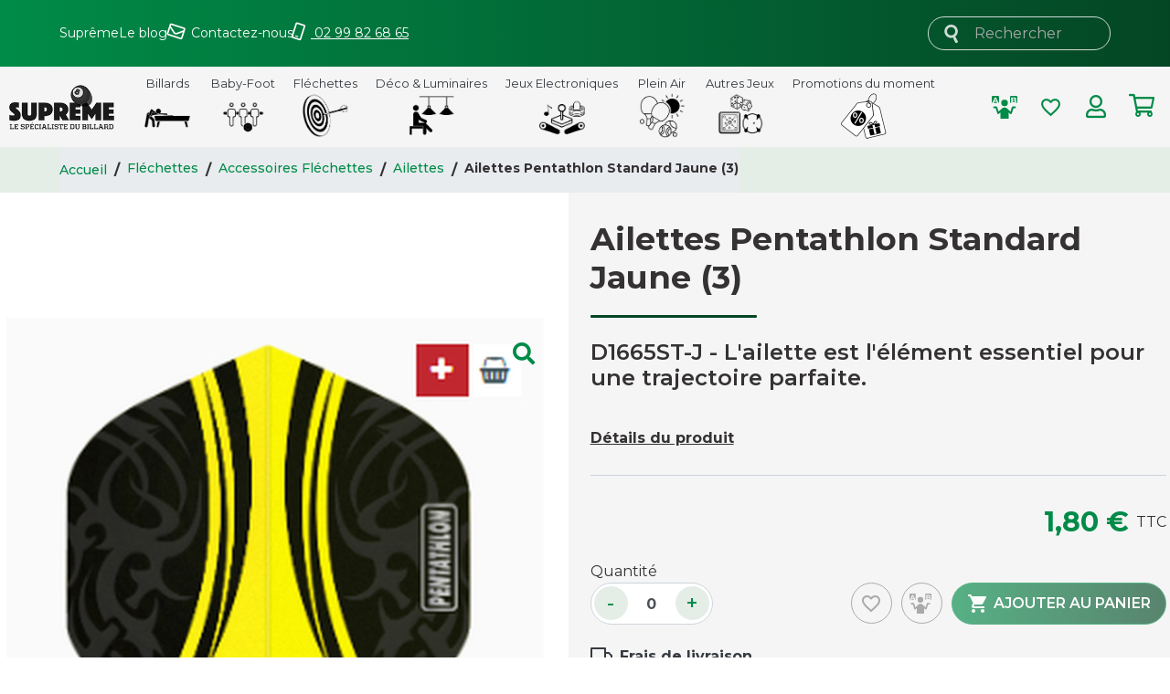

--- FILE ---
content_type: text/html; charset=utf-8
request_url: https://www.supreme.fr/ailettes-pentathlon-standard-jaune-3.html
body_size: 44739
content:
<!doctype html>
<html lang="fr">

  <head>
    
      
  <link rel="preconnect" href="//fonts.gstatic.com/" crossorigin>
<link rel="preconnect" href="//ajax.googleapis.com" crossorigin>
<script type="text/javascript">
    WebFontConfig = {
        google: { families: [ 'Noto+Sans:400,700' ] }
    };
    (function() {
        var wf = document.createElement('script');
        wf.src = 'https://ajax.googleapis.com/ajax/libs/webfont/1/webfont.js';
        wf.type = 'text/javascript';
        wf.async = 'true';
        var s = document.getElementsByTagName('script')[0];
        s.parentNode.insertBefore(wf, s);
    })(); </script>


  <meta charset="utf-8">


  <meta http-equiv="x-ua-compatible" content="ie=edge">



  <link rel="canonical" href="https://www.supreme.fr/ailettes-pentathlon-standard-jaune-3.html">

      <title>Ailettes Pentathlon Standard Jaune (3) | Suprême</title>
  
  <script data-keepinline="true">
    var cdcGtmApi = '//www.supreme.fr/module/cdc_googletagmanager/async';
    var ajaxShippingEvent = 1;
    var ajaxPaymentEvent = 1;

/* datalayer */
dataLayer = window.dataLayer || [];
    let cdcDatalayer = {"event":"view_item","pageCategory":"product","ecommerce":{"currency":"EUR","value":"1.5","items":[{"item_id":"1058","item_name":"Ailettes Pentathlon Standard Jaune (3)","item_reference":"D1665ST-J","item_brand":"Elkadart","item_category":"Flechettes","item_category2":"Accessoires Flechettes","item_category3":"Ailettes","price":"1.5","price_tax_exc":"1.5","price_tax_inc":"1.8","quantity":1,"google_business_vertical":"retail"}]}};
    dataLayer.push(cdcDatalayer);

/* call to GTM Tag */
(function(w,d,s,l,i){w[l]=w[l]||[];w[l].push({'gtm.start':
new Date().getTime(),event:'gtm.js'});var f=d.getElementsByTagName(s)[0],
j=d.createElement(s),dl=l!='dataLayer'?'&l='+l:'';j.async=true;j.src=
'https://www.googletagmanager.com/gtm.js?id='+i+dl;f.parentNode.insertBefore(j,f);
})(window,document,'script','dataLayer','GTM-TVVP599');

/* async call to avoid cache system for dynamic data */
dataLayer.push({
  'event': 'datalayer_ready'
});
</script>

      <meta name="description" content="Achetez en ligne les Ailettes Pentathlon Standard Jaune (3) pour une trajectoire parfaite.">
    <meta name="keywords" content="Ailettes, Ailettes Pentathlon, Ailettes Jaune, Ailettes Standard Jaune, Ailettes Pentathlon Standard Jaune">
  
                                                                                  
    
      <link rel="canonical" href="https://www.supreme.fr/ailettes-pentathlon-standard-jaune-3.html">
    
      
  
<meta property="og:title" content="Ailettes Pentathlon Standard Jaune (3) | Suprême" />
<meta property="og:description" content="Achetez en ligne les Ailettes Pentathlon Standard Jaune (3) pour une trajectoire parfaite." />
<meta property="og:type" content="website" />
<meta property="og:url" content="https://www.supreme.fr/ailettes-pentathlon-standard-jaune-3.html" />
<meta property="og:site_name" content="Suprême" />

  <meta property="og:type" content="product" />
            <meta property="og:image" content="https://www.supreme.fr/4172-large_default/ailettes-pentathlon-standard-jaune-3.jpg" />
        <meta property="og:image:height" content="800" />
    <meta property="og:image:width" content="800" />

        <meta property="product:price:amount" content="1.8" />
    <meta property="product:price:currency" content="EUR" />
            <meta property="product:brand" content="Elkadart" />
    <meta property="og:availability"
    content="out of stock" />
<script type="application/ld+json">
  {
    "@context": "http://schema.org",
    "@type": "Organization",
    "name" : "Suprême",
    "url" : "https://www.supreme.fr/",
    "logo": {
      "@type": "ImageObject",
      "url":"https://www.supreme.frhttps://www.supreme.fr/img/logo-1721295297.jpg"
    }
  }
</script>

<script type="application/ld+json">
  {
    "@context": "http://schema.org",
    "@type": "WebPage",
    "isPartOf": {
      "@type": "WebSite",
      "url":  "https://www.supreme.fr/",
      "name": "Suprême"
    },
    "name": "Ailettes Pentathlon Standard Jaune (3) | Suprême",
    "url":  "https://www.supreme.fr/ailettes-pentathlon-standard-jaune-3.html"
  }
</script>
  <script type="application/ld+json">
    {
      "@context": "http://schema.org/",
      "@type": "Product",
      "name": "Ailettes Pentathlon Standard Jaune (3)",
      "description": "Achetez en ligne les Ailettes Pentathlon Standard Jaune (3) pour une trajectoire parfaite.",
      "category": "Ailettes",
      "image" :"https://www.supreme.fr/4172-home_default/ailettes-pentathlon-standard-jaune-3.jpg",      "sku": "D1665ST-J",              "gtin13": "3700515553134",
            "brand": {
        "@type": "Thing",
        "name": "Elkadart"
      },                    "weight": {
          "@context": "https://schema.org",
          "@type": "QuantitativeValue",
          "value": "0.200000",
          "unitCode": "kg"
        },                              "offers": {
              "@type": "Offer",
              "priceCurrency": "EUR",
              "name": "Ailettes Pentathlon Standard Jaune (3)",
              "price": "1.8",
              "url": "https://www.supreme.fr/ailettes-pentathlon-standard-jaune-3.html",
              "priceValidUntil": "2025-11-22",
                              "image": ["https://www.supreme.fr/4172-large_default/ailettes-pentathlon-standard-jaune-3.jpg"],
                                            "gtin13": "3700515553134",
                            "sku": "D1665ST-J",
                                          "availability": "http://schema.org/OutOfStock",
              "seller": {
                "@type": "Organization",
                "name": "Suprême"
              }
            }
          
        }
    </script>
        <script type="application/ld+json">
      {
        "@context": "https://schema.org",
        "@type": "BreadcrumbList",
        "itemListElement": [
                          {
                "@type": "ListItem",
                "position": 1,
                "name": "Accueil",
                "item": "https://www.supreme.fr/"
                },                            {
                "@type": "ListItem",
                "position": 2,
                "name": "Fléchettes",
                "item": "https://www.supreme.fr/produits/flechettes"
                },                            {
                "@type": "ListItem",
                "position": 3,
                "name": "Accessoires Fléchettes",
                "item": "https://www.supreme.fr/produits/flechettes/accessoires-flechettes"
                },                            {
                "@type": "ListItem",
                "position": 4,
                "name": "Ailettes",
                "item": "https://www.supreme.fr/produits/flechettes/accessoires-flechettes/ailettes"
                },                            {
                "@type": "ListItem",
                "position": 5,
                "name": "Ailettes Pentathlon Standard Jaune (3)",
                "item": "https://www.supreme.fr/ailettes-pentathlon-standard-jaune-3.html"
                }              ]
            }
    </script>
  
  



  <meta name="viewport" content="width=device-width, initial-scale=1">



  <link rel="icon" type="image/vnd.microsoft.icon" href="https://www.supreme.fr/img/favicon.ico?1728543865">
  <link rel="shortcut icon" type="image/x-icon" href="https://www.supreme.fr/img/favicon.ico?1728543865">



    <link rel="stylesheet" href="https://www.supreme.fr/themes/supreme-classic-rocket/assets/css/theme.css?v=9125" type="text/css" media="all">
  <link rel="stylesheet" href="https://www.supreme.fr/themes/supreme-classic-rocket/assets/css/select2.min.css?v=9899" type="text/css" media="all">
  <link rel="stylesheet" href="https://www.supreme.fr/modules/blockreassurance/views/dist/front.css?v=1800" type="text/css" media="all">
  <link rel="stylesheet" href="https://www.supreme.fr/modules/ps_socialfollow/views/css/ps_socialfollow.css?v=9521" type="text/css" media="all">
  <link rel="stylesheet" href="https://www.supreme.fr/modules/wkproductcategorytab/views/css/slick/slick.css?v=1500" type="text/css" media="all">
  <link rel="stylesheet" href="https://www.supreme.fr/themes/supreme-classic-rocket/modules/wkproductcategorytab/views/css/slick/slick-theme.css?v=8464" type="text/css" media="all">
  <link rel="stylesheet" href="https://www.supreme.fr/themes/supreme-classic-rocket/modules/wkproductcategorytab/views/css/wkproductblockfront.css?v=6100" type="text/css" media="all">
  <link rel="stylesheet" href="https://www.supreme.fr/themes/supreme-classic-rocket/modules/cdproductcomparisonplus/views/css/cdproductcomparisonplus_front.css?v=9915" type="text/css" media="all">
  <link rel="stylesheet" href="https://www.supreme.fr/modules/ndk_advanced_custom_fields/views/css/front.css?v=4425" type="text/css" media="all">
  <link rel="stylesheet" href="https://www.supreme.fr/modules/ndk_advanced_custom_fields/views/css/order.css?v=3115" type="text/css" media="all">
  <link rel="stylesheet" href="https://www.supreme.fr/modules/paypal/views/css/paypal_fo.css?v=4145" type="text/css" media="all">
  <link rel="stylesheet" href="https://www.supreme.fr/modules/loyaltyrewardpoints/views/css/front/front.css?v=4557" type="text/css" media="all">
  <link rel="stylesheet" href="https://www.supreme.fr/modules/alma/views/css/alma-product.css?v=6012" type="text/css" media="all">
  <link rel="stylesheet" href="https://cdn.jsdelivr.net/npm/@alma/widgets@3.x.x/dist/widgets.min.css?v=1653" type="text/css" media="all">
  <link rel="stylesheet" href="https://www.supreme.fr/themes/supreme-classic-rocket/modules/nxtalwishlist/views/css/1.7/front.css?v=3873" type="text/css" media="all">
  <link rel="stylesheet" href="https://www.supreme.fr/themes/supreme-classic-rocket/modules/productcomments/views/css/productcomments.css?v=9516" type="text/css" media="all">
  <link rel="stylesheet" href="https://www.supreme.fr/modules/ets_contactform7/views/css/date.css?v=2980" type="text/css" media="all">
  <link rel="stylesheet" href="https://www.supreme.fr/modules/ets_contactform7/views/css/style.css?v=9718" type="text/css" media="all">
  <link rel="stylesheet" href="https://www.supreme.fr/modules/hioutofstocknotification/views/css/front.css?v=9872" type="text/css" media="all">
  <link rel="stylesheet" href="https://www.supreme.fr/modules/hioutofstocknotification/views/css/custom.css?v=7198" type="text/css" media="all">
  <link rel="stylesheet" href="https://www.supreme.fr/modules/uw_datalayer_createaccount//views/css/front.css?v=8922" type="text/css" media="all">
  <link rel="stylesheet" href="https://www.supreme.fr/js/jquery/ui/themes/base/minified/jquery-ui.min.css?v=1568" type="text/css" media="all">
  <link rel="stylesheet" href="https://www.supreme.fr/js/jquery/plugins/timepicker/jquery-ui-timepicker-addon.css?v=7076" type="text/css" media="all">
  <link rel="stylesheet" href="https://www.supreme.fr/js/jquery/ui/themes/base/minified/jquery.ui.theme.min.css?v=9791" type="text/css" media="all">
  <link rel="stylesheet" href="https://www.supreme.fr/js/jquery/plugins/growl/jquery.growl.css?v=1740" type="text/css" media="all">
  <link rel="stylesheet" href="https://www.supreme.fr/js/jquery/plugins/fancybox/jquery.fancybox.css?v=2067" type="text/css" media="all">
  <link rel="stylesheet" href="https://www.supreme.fr/themes/supreme-classic-rocket/modules/ps_imageslider/css/homeslider.css?v=7970" type="text/css" media="all">
  <link rel="stylesheet" href="https://www.supreme.fr/modules/ps_searchbarjqauto/views/css/jquery.auto-complete.css?v=5948" type="text/css" media="all">
  <link rel="stylesheet" href="https://www.supreme.fr/js/jquery/ui/themes/base/jquery.ui.core.css?v=2794" type="text/css" media="all">
  <link rel="stylesheet" href="https://www.supreme.fr/modules/pm_advancedsearch4/views/css/pm_advancedsearch4-17.css?v=2264" type="text/css" media="all">
  <link rel="stylesheet" href="https://www.supreme.fr/modules/pm_advancedsearch4/views/css/pm_advancedsearch4_dynamic.css?v=9790" type="text/css" media="all">
  <link rel="stylesheet" href="https://www.supreme.fr/modules/pm_advancedsearch4/views/css/selectize/selectize.css?v=1437" type="text/css" media="all">
  <link rel="stylesheet" href="https://www.supreme.fr/themes/supreme-classic-rocket/assets/css/custom.css?v=3043" type="text/css" media="all">
<link href="https://fonts.googleapis.com/icon?family=Material+Icons" rel="stylesheet">
<link href="https://fonts.googleapis.com/css2?family=Material+Symbols+Outlined:opsz,wght,FILL,GRAD@24,400,0,0" rel="stylesheet">



  
    <!-- Google Tag Manager -->
    <script>
      (function(w,d,s,l,i){w[l]=w[l]||[];w[l].push({'gtm.start':
      new Date().getTime(), event: 'gtm.js'
      });
      var f = d.getElementsByTagName(s)[0],
        j = d.createElement(s),
        dl = l != 'dataLayer' ? '&l=' + l : '';
      j.async = true;
      j.src =
        'https://www.googletagmanager.com/gtm.js?id=' + i + dl;
      f.parentNode.insertBefore(j, f);
      })(window, document, 'script', 'dataLayer', 'GTM-TVVP599');
    </script>
    <!-- End Google Tag Manager -->
  



  <script src='https://kit.fontawesome.com/cb70eded10.js?ver=5.8.2' crossorigin="anonymous"></script>
  

  <script type="text/javascript">
        var ASSearchUrl = "https:\/\/www.supreme.fr\/module\/pm_advancedsearch4\/advancedsearch4";
        var WK_PCT_ACTIVE_TAB = false;
        var WK_PCT_APPROVE_FRONT = false;
        var addProductPrice = "1";
        var additionnalText = "Options : ";
        var allCategoryProductCount = 8;
        var allText = "Tous";
        var allowBuyWhenOutOfStock = true;
        var allowEdit = "0";
        var applyText = "Appliquer";
        var as4_orderBySalesAsc = "Meilleures ventes en dernier";
        var as4_orderBySalesDesc = "Meilleures ventes en premier";
        var baseDir = "https:\/\/www.supreme.fr\/";
        var baseUrl = "https:\/\/www.supreme.fr\/";
        var base_productText = "Produit de base";
        var caracterText = "Personnage";
        var categoriesLinks = {"accueil":"https:\/\/www.supreme.fr\/produits\/accueil","billards":"https:\/\/www.supreme.fr\/produits\/billards","entretien-maintenance":"https:\/\/www.supreme.fr\/produits\/billards\/entretien-maintenance","pieces-detachees-billard":"https:\/\/www.supreme.fr\/produits\/billards\/entretien-maintenance\/pieces-detachees-billard","baby-foot":"https:\/\/www.supreme.fr\/produits\/baby-foot","maintenance-baby-foot":"https:\/\/www.supreme.fr\/produits\/baby-foot\/maintenance-baby-foot","joueurs":"https:\/\/www.supreme.fr\/produits\/baby-foot\/maintenance-baby-foot\/joueurs","tapis":"https:\/\/www.supreme.fr\/produits\/billards\/entretien-maintenance\/tapis","bonnes-affaires":"https:\/\/www.supreme.fr\/produits\/bonnes-affaires","idees-cadeau":"https:\/\/www.supreme.fr\/produits\/bonnes-affaires\/idees-cadeau","tables-de-billard":"https:\/\/www.supreme.fr\/produits\/billards\/tables-de-billard","americain-transformable-en-table":"https:\/\/www.supreme.fr\/produits\/billards\/tables-de-billard\/americain-transformable-en-table","jeux-electroniques":"https:\/\/www.supreme.fr\/produits\/jeux-electroniques","borne-d-arcade":"https:\/\/www.supreme.fr\/produits\/jeux-electroniques\/borne-d-arcade","borne-au-sol":"https:\/\/www.supreme.fr\/produits\/jeux-electroniques\/borne-d-arcade\/borne-au-sol","juke-box-flipper":"https:\/\/www.supreme.fr\/produits\/jeux-electroniques\/juke-box-flipper","flipper":"https:\/\/www.supreme.fr\/produits\/jeux-electroniques\/juke-box-flipper\/flipper","juke-box":"https:\/\/www.supreme.fr\/produits\/jeux-electroniques\/juke-box-flipper\/juke-box","billards-pool-anglais":"https:\/\/www.supreme.fr\/produits\/billards\/tables-de-billard\/billards-pool-anglais","pieces-detachees-baby-foot":"https:\/\/www.supreme.fr\/produits\/baby-foot\/maintenance-baby-foot\/pieces-detachees-baby-foot","plein-air":"https:\/\/www.supreme.fr\/produits\/plein-air","baby-foot-d-exterieur":"https:\/\/www.supreme.fr\/produits\/plein-air\/baby-foot-d-exterieur","baby-foot-stella-exterieur":"https:\/\/www.supreme.fr\/produits\/plein-air\/baby-foot-d-exterieur\/baby-foot-stella-exterieur","monnayeur":"https:\/\/www.supreme.fr\/produits\/billards\/tables-de-billard\/monnayeur","queues-de-billard":"https:\/\/www.supreme.fr\/produits\/billards\/queues-de-billard","pool-snooker":"https:\/\/www.supreme.fr\/produits\/billards\/queues-de-billard\/pool-snooker","billes":"https:\/\/www.supreme.fr\/produits\/billards\/billes","lots-avec-billes":"https:\/\/www.supreme.fr\/produits\/billards\/billes\/lots-avec-billes","accessoires-baby-foot":"https:\/\/www.supreme.fr\/produits\/baby-foot\/accessoires-baby-foot","balles-de-baby-foot":"https:\/\/www.supreme.fr\/produits\/baby-foot\/accessoires-baby-foot\/balles-de-baby-foot","pool":"https:\/\/www.supreme.fr\/produits\/billards\/billes\/pool","billes-snooker":"https:\/\/www.supreme.fr\/produits\/billards\/billes\/billes-snooker","americaines":"https:\/\/www.supreme.fr\/produits\/billards\/billes\/americaines","francaises":"https:\/\/www.supreme.fr\/produits\/billards\/billes\/francaises","a-l-unite":"https:\/\/www.supreme.fr\/produits\/billards\/accessoires-joueurs\/craies\/a-l-unite","petanque":"https:\/\/www.supreme.fr\/produits\/billards\/billes\/petanque","entrainement":"https:\/\/www.supreme.fr\/produits\/billards\/billes\/entrainement","deco-luminaires":"https:\/\/www.supreme.fr\/produits\/deco-luminaires","decorations-murales":"https:\/\/www.supreme.fr\/produits\/deco-luminaires\/decorations-murales","posters":"https:\/\/www.supreme.fr\/produits\/deco-luminaires\/decorations-murales\/posters","boitiers-et-housses":"https:\/\/www.supreme.fr\/produits\/billards\/boitiers-et-housses","boitiers-et-housses-pour-queues-monobloc":"https:\/\/www.supreme.fr\/produits\/billards\/boitiers-et-housses\/boitiers-et-housses-pour-queues-monobloc","boitiers-et-housses-pour-queues-3-4":"https:\/\/www.supreme.fr\/produits\/billards\/boitiers-et-housses\/boitiers-et-housses-pour-queues-3-4","boitiers-et-housses-pour-queues-1-2":"https:\/\/www.supreme.fr\/produits\/billards\/boitiers-et-housses\/boitiers-et-housses-pour-queues-1-2","accessoires":"https:\/\/www.supreme.fr\/produits\/billards\/billes\/accessoires","accessoires-joueurs":"https:\/\/www.supreme.fr\/produits\/billards\/accessoires-joueurs","porte-craies":"https:\/\/www.supreme.fr\/produits\/billards\/accessoires-joueurs\/porte-craies","craies":"https:\/\/www.supreme.fr\/produits\/billards\/accessoires-joueurs\/craies","maintenance-queues":"https:\/\/www.supreme.fr\/produits\/billards\/queues-de-billard\/maintenance-queues","porte-queues":"https:\/\/www.supreme.fr\/produits\/billards\/queues-de-billard\/porte-queues","compteurs-de-points":"https:\/\/www.supreme.fr\/produits\/billards\/accessoires-joueurs\/compteurs-de-points","accessoires-queues":"https:\/\/www.supreme.fr\/produits\/billards\/queues-de-billard\/accessoires-queues","housses":"https:\/\/www.supreme.fr\/produits\/billards\/entretien-maintenance\/housses","outillage":"https:\/\/www.supreme.fr\/produits\/billards\/entretien-maintenance\/outillage","serviettes":"https:\/\/www.supreme.fr\/produits\/billards\/accessoires-joueurs\/serviettes","gants":"https:\/\/www.supreme.fr\/produits\/billards\/accessoires-joueurs\/gants","brosses":"https:\/\/www.supreme.fr\/produits\/billards\/entretien-maintenance\/brosses","autres-jeux":"https:\/\/www.supreme.fr\/produits\/plein-air\/autres-jeux-de-plein-air\/autres-jeux","carrom":"https:\/\/www.supreme.fr\/produits\/autres-jeux\/carrom","accessoires-carrom":"https:\/\/www.supreme.fr\/produits\/autres-jeux\/carrom\/accessoires-carrom","flechettes":"https:\/\/www.supreme.fr\/produits\/flechettes","cibles":"https:\/\/www.supreme.fr\/produits\/flechettes\/cibles","electronique-soft":"https:\/\/www.supreme.fr\/produits\/flechettes\/cibles\/electronique-soft","air-hockey":"https:\/\/www.supreme.fr\/produits\/jeux-electroniques\/air-hockey","autres-jeux-de-plein-air":"https:\/\/www.supreme.fr\/produits\/plein-air\/autres-jeux-de-plein-air","entretien-billes":"https:\/\/www.supreme.fr\/produits\/billards\/billes\/entretien-billes","tableaux-pendules":"https:\/\/www.supreme.fr\/produits\/deco-luminaires\/decorations-murales\/tableaux-pendules","americain":"https:\/\/www.supreme.fr\/produits\/billards\/tables-de-billard\/americain","pool-anglais-transformable-en-table":"https:\/\/www.supreme.fr\/produits\/billards\/tables-de-billard\/pool-anglais-transformable-en-table","chaises-et-bancs":"https:\/\/www.supreme.fr\/produits\/billards\/tables-de-billard\/chaises-et-bancs","initiation":"https:\/\/www.supreme.fr\/produits\/billards\/tables-de-billard\/initiation","borne-bartop":"https:\/\/www.supreme.fr\/produits\/jeux-electroniques\/borne-d-arcade\/borne-bartop","borne-murale":"https:\/\/www.supreme.fr\/produits\/jeux-electroniques\/borne-d-arcade\/borne-murale","traditionnel-acier":"https:\/\/www.supreme.fr\/produits\/flechettes\/cibles\/traditionnel-acier","produits-flechettes":"https:\/\/www.supreme.fr\/produits\/flechettes\/produits-flechettes","pointes-acier":"https:\/\/www.supreme.fr\/produits\/flechettes\/produits-flechettes\/pointes-acier","pointes-soft":"https:\/\/www.supreme.fr\/produits\/flechettes\/produits-flechettes\/pointes-soft","accessoires-flechettes":"https:\/\/www.supreme.fr\/produits\/flechettes\/accessoires-flechettes","ailettes":"https:\/\/www.supreme.fr\/produits\/flechettes\/accessoires-flechettes\/ailettes","shafts":"https:\/\/www.supreme.fr\/produits\/flechettes\/accessoires-flechettes\/shafts","pointes":"https:\/\/www.supreme.fr\/produits\/flechettes\/accessoires-flechettes\/pointes","contours-de-cible":"https:\/\/www.supreme.fr\/produits\/flechettes\/accessoires-flechettes\/contours-de-cible","tables-de-ping-pong":"https:\/\/www.supreme.fr\/produits\/plein-air\/tables-de-ping-pong","bancs-et-tabourets":"https:\/\/www.supreme.fr\/produits\/billards\/tables-de-billard\/bancs-et-tabourets","jeux-en-bois":"https:\/\/www.supreme.fr\/produits\/autres-jeux\/jeux-en-bois","autres":"https:\/\/www.supreme.fr\/produits\/autres-jeux\/jeux-en-bois\/autres","carrom-loisir":"https:\/\/www.supreme.fr\/produits\/autres-jeux\/carrom\/carrom-loisir","carrom-officiel":"https:\/\/www.supreme.fr\/produits\/autres-jeux\/carrom\/carrom-officiel","billard-hollandais":"https:\/\/www.supreme.fr\/produits\/autres-jeux\/jeux-en-bois\/billard-hollandais","billard-japonnais":"https:\/\/www.supreme.fr\/produits\/autres-jeux\/jeux-en-bois\/billard-japonnais","shuffle-puck-mango":"https:\/\/www.supreme.fr\/produits\/autres-jeux\/jeux-en-bois\/shuffle-puck-mango","flechettes-magnetiques":"https:\/\/www.supreme.fr\/produits\/flechettes\/produits-flechettes\/flechettes-magnetiques","pas-de-tir":"https:\/\/www.supreme.fr\/produits\/flechettes\/accessoires-flechettes\/pas-de-tir","cibles-magnetiques":"https:\/\/www.supreme.fr\/produits\/flechettes\/cibles\/cibles-magnetiques","armoires":"https:\/\/www.supreme.fr\/produits\/flechettes\/accessoires-flechettes\/armoires","etuis":"https:\/\/www.supreme.fr\/produits\/flechettes\/accessoires-flechettes\/etuis","billard-d-exterieur":"https:\/\/www.supreme.fr\/produits\/plein-air\/billard-d-exterieur","tables-convertibles":"https:\/\/www.supreme.fr\/produits\/plein-air\/billard-d-exterieur\/tables-convertibles","accessoires-air-hockey":"https:\/\/www.supreme.fr\/produits\/jeux-electroniques\/accessoires-air-hockey","palets":"https:\/\/www.supreme.fr\/produits\/jeux-electroniques\/accessoires-air-hockey\/palets","feutres":"https:\/\/www.supreme.fr\/produits\/jeux-electroniques\/accessoires-air-hockey\/feutres","poignees":"https:\/\/www.supreme.fr\/produits\/jeux-electroniques\/accessoires-air-hockey\/poignees","queue-americain":"https:\/\/www.supreme.fr\/produits\/billards\/queues-de-billard\/queue-americain","francais":"https:\/\/www.supreme.fr\/produits\/billards\/queues-de-billard\/francais","luminaires":"https:\/\/www.supreme.fr\/produits\/deco-luminaires\/luminaires","suspensions":"https:\/\/www.supreme.fr\/produits\/deco-luminaires\/luminaires\/suspensions","luminaires-traditionnels":"https:\/\/www.supreme.fr\/produits\/deco-luminaires\/luminaires\/luminaires-traditionnels","luminaires-design":"https:\/\/www.supreme.fr\/produits\/deco-luminaires\/luminaires\/luminaires-design","jeux-de-societe":"https:\/\/www.supreme.fr\/produits\/autres-jeux\/jeux-de-societe","jeux-de-cartes":"https:\/\/www.supreme.fr\/produits\/autres-jeux\/jeux-de-societe\/jeux-de-cartes","molkky":"https:\/\/www.supreme.fr\/produits\/plein-air\/autres-jeux-de-plein-air\/molkky","jeux-de-palets":"https:\/\/www.supreme.fr\/produits\/plein-air\/jeux-de-palets","planches-et-packs":"https:\/\/www.supreme.fr\/produits\/plein-air\/jeux-de-palets\/planches-et-packs","accessoires-palets":"https:\/\/www.supreme.fr\/produits\/plein-air\/jeux-de-palets\/accessoires-palets","jeux-de-petanque":"https:\/\/www.supreme.fr\/produits\/plein-air\/jeux-de-petanque","boules":"https:\/\/www.supreme.fr\/produits\/plein-air\/jeux-de-petanque\/boules","sacoches":"https:\/\/www.supreme.fr\/produits\/plein-air\/jeux-de-petanque\/sacoches","lots":"https:\/\/www.supreme.fr\/produits\/jeux-electroniques\/accessoires-air-hockey\/lots","tapis-baby-foot":"https:\/\/www.supreme.fr\/produits\/baby-foot\/maintenance-baby-foot\/tapis-baby-foot","packs-carrom":"https:\/\/www.supreme.fr\/produits\/autres-jeux\/carrom\/packs-carrom","queues-snooker":"https:\/\/www.supreme.fr\/produits\/billards\/queues-de-billard\/queues-snooker","baby-foot-rs-barcelona-exterieur":"https:\/\/www.supreme.fr\/produits\/plein-air\/baby-foot-d-exterieur\/baby-foot-rs-barcelona-exterieur","billard-nicolas":"https:\/\/www.supreme.fr\/produits\/autres-jeux\/billard-nicolas","accessoires-billard-nicolas":"https:\/\/www.supreme.fr\/produits\/autres-jeux\/billard-nicolas\/accessoires-billard-nicolas","stickers":"https:\/\/www.supreme.fr\/produits\/deco-luminaires\/decorations-murales\/stickers","tables-convertibles-d-exterieur":"https:\/\/www.supreme.fr\/produits\/plein-air\/tables-de-ping-pong\/tables-convertibles-d-exterieur","tables-convertibles-d-interieur":"https:\/\/www.supreme.fr\/produits\/plein-air\/tables-de-ping-pong\/tables-convertibles-d-interieur","multi":"https:\/\/www.supreme.fr\/produits\/billards\/tables-de-billard\/multi","baby-foot-petiot-exterieur":"https:\/\/www.supreme.fr\/produits\/plein-air\/baby-foot-d-exterieur\/baby-foot-petiot-exterieur","housses-de-baby-foot":"https:\/\/www.supreme.fr\/produits\/baby-foot\/accessoires-baby-foot\/housses-de-baby-foot","poignees-de-baby-foot":"https:\/\/www.supreme.fr\/produits\/baby-foot\/accessoires-baby-foot\/poignees-de-baby-foot","rampes":"https:\/\/www.supreme.fr\/produits\/baby-foot\/maintenance-baby-foot\/rampes","entretien":"https:\/\/www.supreme.fr\/produits\/baby-foot\/maintenance-baby-foot\/entretien","standard":"https:\/\/www.supreme.fr\/produits\/autres-jeux\/billard-nicolas\/standard","luxe":"https:\/\/www.supreme.fr\/produits\/autres-jeux\/billard-nicolas\/luxe","objets-insolites-idee-cadeau":"https:\/\/www.supreme.fr\/produits\/bonnes-affaires\/objets-insolites-idee-cadeau","objets-insolites-idees-kdo":"https:\/\/www.supreme.fr\/produits\/deco-luminaires\/objets-insolites-idees-kdo","objets-insolites":"https:\/\/www.supreme.fr\/produits\/deco-luminaires\/objets-insolites-idees-kdo\/objets-insolites","cheques-cadeaux":"https:\/\/www.supreme.fr\/produits\/deco-luminaires\/objets-insolites-idees-kdo\/cheques-cadeaux","support-lunettes":"https:\/\/www.supreme.fr\/produits\/billards\/accessoires-joueurs\/support-lunettes","tables-baby-foot":"https:\/\/www.supreme.fr\/produits\/baby-foot\/tables-baby-foot","baby-foot-stella":"https:\/\/www.supreme.fr\/produits\/baby-foot\/tables-baby-foot\/baby-foot-stella","baby-foot-rs-barcelona":"https:\/\/www.supreme.fr\/produits\/baby-foot\/tables-baby-foot\/baby-foot-rs-barcelona","baby-foot-a-monnayeur":"https:\/\/www.supreme.fr\/produits\/baby-foot\/tables-baby-foot\/baby-foot-a-monnayeur","baby-foot-petiot":"https:\/\/www.supreme.fr\/produits\/baby-foot\/tables-baby-foot\/baby-foot-petiot","baby-foot-sulpie":"https:\/\/www.supreme.fr\/produits\/baby-foot\/tables-baby-foot\/baby-foot-sulpie","baby-foot-bonzini":"https:\/\/www.supreme.fr\/produits\/baby-foot\/tables-baby-foot\/baby-foot-bonzini","baby-foot-riley":"https:\/\/www.supreme.fr\/produits\/baby-foot\/tables-baby-foot\/baby-foot-riley","baby-foot-supreme":"https:\/\/www.supreme.fr\/produits\/baby-foot\/tables-baby-foot\/baby-foot-supreme","pool-anglais":"https:\/\/www.supreme.fr\/produits\/plein-air\/billard-d-exterieur\/pool-anglais","a-coller":"https:\/\/www.supreme.fr\/produits\/billards\/queues-de-billard\/maintenance-queues\/a-coller","a-emboiter":"https:\/\/www.supreme.fr\/produits\/billards\/queues-de-billard\/maintenance-queues\/a-emboiter","a-visser":"https:\/\/www.supreme.fr\/produits\/billards\/queues-de-billard\/maintenance-queues\/a-visser","snooker":"https:\/\/www.supreme.fr\/produits\/billards\/tables-de-billard\/snooker","boite-de-12":"https:\/\/www.supreme.fr\/produits\/billards\/accessoires-joueurs\/craies\/boite-de-12","loisir":"https:\/\/www.supreme.fr\/produits\/billards\/tables-de-billard\/loisir","manchons":"https:\/\/www.supreme.fr\/produits\/billards\/queues-de-billard\/accessoires-queues\/manchons","francais-carambole":"https:\/\/www.supreme.fr\/produits\/billards\/tables-de-billard\/francais-carambole","tables-convertibles-mixte-interieur-et-exterieur":"https:\/\/www.supreme.fr\/produits\/plein-air\/tables-de-ping-pong\/tables-convertibles-mixte-interieur-et-exterieur","baby-foot-cornilleau":"https:\/\/www.supreme.fr\/produits\/plein-air\/baby-foot-d-exterieur\/baby-foot-cornilleau","jeu-palets":"https:\/\/www.supreme.fr\/produits\/plein-air\/jeux-de-palets\/jeu-palets","air-hockey-electronique":"https:\/\/www.supreme.fr\/produits\/jeux-electroniques\/air-hockey\/air-hockey-electronique","air-hockey-initiation":"https:\/\/www.supreme.fr\/produits\/jeux-electroniques\/air-hockey\/air-hockey-initiation","palets-air-hockey":"https:\/\/www.supreme.fr\/produits\/jeux-electroniques\/accessoires-air-hockey\/palets-air-hockey","baby-foot-rene-pierre":"https:\/\/www.supreme.fr\/produits\/baby-foot\/tables-baby-foot\/baby-foot-rene-pierre","baby-foot-rene-pierre-exterieur":"https:\/\/www.supreme.fr\/produits\/plein-air\/baby-foot-d-exterieur\/baby-foot-rene-pierre-exterieur","support-de-plateau":"https:\/\/www.supreme.fr\/produits\/billards\/tables-de-billard\/support-de-plateau"};
        var cdpcpAjaxErrorMsg = "Il y avait un probl\u00e8me lors de la mise \u00e0 jour de votre produit la liste de comparaison. S'il vous pla\u00eet essayer de nouveau dans un moment ou essayez de rafra\u00eechir la page.";
        var cdpcpButton = "<div class=\"btn btn-card-round cdpcp-compare-btn cdpcp-compare-btn--no-js\">\n\t\n\t<svg id=\"Comparateur_affin\u00e9\" class=\"cdpcp-icon-add cdpcp-compare-btn__icon cdpcp-compare-btn__icon--add\" data-name=\"Comparateur affin\u00e9\" xmlns=\"http:\/\/www.w3.org\/2000\/svg\" xmlns:xlink=\"http:\/\/www.w3.org\/1999\/xlink\" width=\"27.928\" height=\"25.544\" viewBox=\"0 0 27.928 25.544\">\n\t\t<defs>\n\t\t\t<clipPath id=\"clip-path\">\n\t\t\t<rect id=\"Rectangle_1931\" data-name=\"Rectangle 1931\" width=\"27.928\" height=\"25.544\" transform=\"translate(0 0)\" fill=\"#aaa\"\/>\n\t\t\t<\/clipPath>\n\t\t<\/defs>\n\t\t<g id=\"Groupe_1228\" data-name=\"Groupe 1228\" transform=\"translate(0 0)\" clip-path=\"url(#clip-path)\">\n\t\t\t<path id=\"Trac\u00e9_18424\" data-name=\"Trac\u00e9 18424\" d=\"M13.96,4.2a3.65,3.65,0,1,0,3.649,3.649A3.653,3.653,0,0,0,13.96,4.2\" fill=\"#aaa\"\/>\n\t\t\t<path id=\"Trac\u00e9_18425\" data-name=\"Trac\u00e9 18425\" d=\"M25.385,11.851H22.96a1,1,0,0,0-.956.694L20.4,17.567l-2.879-2.879a4.6,4.6,0,0,0-3.569-1.726A4.51,4.51,0,0,0,10.462,14.6L7.5,17.567,5.891,12.541a1,1,0,0,0-.955-.69H2.524a.994.994,0,1,0,0,1.988H4.212l1.888,5.9a1.021,1.021,0,0,0,.722.668,1.138,1.138,0,0,0,.943-.274l1.64-1.64v6.655a.4.4,0,0,0,.4.4H18.09a.4.4,0,0,0,.4-.4V18.5l1.64,1.64a1.091,1.091,0,0,0,.958.271,1.018,1.018,0,0,0,.708-.671l1.887-5.89h1.688a1,1,0,0,0,1-.994.98.98,0,0,0-.982-1.007\" fill=\"#aaa\"\/>\n\t\t\t<path id=\"Trac\u00e9_18426\" data-name=\"Trac\u00e9 18426\" d=\"M1.986,7.968H5.948L5.43,6.714H2.5Z\" fill=\"#aaa\"\/>\n\t\t\t<path id=\"Trac\u00e9_18427\" data-name=\"Trac\u00e9 18427\" d=\"M6.905,0H1.063A1.063,1.063,0,0,0,0,1.063V6.905a1.05,1.05,0,0,0,.559.918l2.7-6.06H4.7L7.41,7.823a1.051,1.051,0,0,0,.558-.918V1.063A1.063,1.063,0,0,0,6.905,0\" fill=\"#aaa\"\/>\n\t\t\t<path id=\"Trac\u00e9_18428\" data-name=\"Trac\u00e9 18428\" d=\"M2.972,5.607h2l-1-2.413Z\" fill=\"#aaa\"\/>\n\t\t\t<path id=\"Trac\u00e9_18429\" data-name=\"Trac\u00e9 18429\" d=\"M22.7,6.966h1.7c.756,0,1.161-.234,1.161-.774s-.405-.784-1.161-.784H22.7Z\" fill=\"#aaa\"\/>\n\t\t\t<path id=\"Trac\u00e9_18430\" data-name=\"Trac\u00e9 18430\" d=\"M25.247,3.6c0-.495-.388-.738-1.1-.738H22.7V4.346h1.449c.711,0,1.1-.252,1.1-.747\" fill=\"#aaa\"\/>\n\t\t\t<path id=\"Trac\u00e9_18431\" data-name=\"Trac\u00e9 18431\" d=\"M26.865,0H21.023A1.063,1.063,0,0,0,19.96,1.063V6.905a1.063,1.063,0,0,0,1.063,1.063h.226v-6.2h3.079c1.576,0,2.386.657,2.386,1.638a1.514,1.514,0,0,1-.837,1.386,1.558,1.558,0,0,1,1.152,1.558c0,.847-.529,1.412-1.541,1.623h1.377a1.063,1.063,0,0,0,1.063-1.063V1.063A1.063,1.063,0,0,0,26.865,0\" fill=\"#aaa\"\/>\n\t\t<\/g>\n\t<\/svg>\n\t\n\t<svg id=\"Comparateur_affin\u00e9\" class=\"cdpcp-icon-remove cdpcp-compare-btn__icon cdpcp-compare-btn__icon--remove active\" data-name=\"Comparateur affin\u00e9\" xmlns=\"http:\/\/www.w3.org\/2000\/svg\" xmlns:xlink=\"http:\/\/www.w3.org\/1999\/xlink\" width=\"27.928\" height=\"25.544\" viewBox=\"0 0 27.928 25.544\">\n\t\t<defs>\n\t\t\t<clipPath id=\"clip-path\">\n\t\t\t<rect id=\"Rectangle_1931\" data-name=\"Rectangle 1931\" width=\"27.928\" height=\"25.544\" transform=\"translate(0 0)\" fill=\"#008b48\"\/>\n\t\t\t<\/clipPath>\n\t\t<\/defs>\n\t\t<g id=\"Groupe_1228\" data-name=\"Groupe 1228\" transform=\"translate(0 0)\" clip-path=\"url(#clip-path)\">\n\t\t\t<path id=\"Trac\u00e9_18424\" data-name=\"Trac\u00e9 18424\" d=\"M13.96,4.2a3.65,3.65,0,1,0,3.649,3.649A3.653,3.653,0,0,0,13.96,4.2\" fill=\"#008b48\"\/>\n\t\t\t<path id=\"Trac\u00e9_18425\" data-name=\"Trac\u00e9 18425\" d=\"M25.385,11.851H22.96a1,1,0,0,0-.956.694L20.4,17.567l-2.879-2.879a4.6,4.6,0,0,0-3.569-1.726A4.51,4.51,0,0,0,10.462,14.6L7.5,17.567,5.891,12.541a1,1,0,0,0-.955-.69H2.524a.994.994,0,1,0,0,1.988H4.212l1.888,5.9a1.021,1.021,0,0,0,.722.668,1.138,1.138,0,0,0,.943-.274l1.64-1.64v6.655a.4.4,0,0,0,.4.4H18.09a.4.4,0,0,0,.4-.4V18.5l1.64,1.64a1.091,1.091,0,0,0,.958.271,1.018,1.018,0,0,0,.708-.671l1.887-5.89h1.688a1,1,0,0,0,1-.994.98.98,0,0,0-.982-1.007\" fill=\"#008b48\"\/>\n\t\t\t<path id=\"Trac\u00e9_18426\" data-name=\"Trac\u00e9 18426\" d=\"M1.986,7.968H5.948L5.43,6.714H2.5Z\" fill=\"#008b48\"\/>\n\t\t\t<path id=\"Trac\u00e9_18427\" data-name=\"Trac\u00e9 18427\" d=\"M6.905,0H1.063A1.063,1.063,0,0,0,0,1.063V6.905a1.05,1.05,0,0,0,.559.918l2.7-6.06H4.7L7.41,7.823a1.051,1.051,0,0,0,.558-.918V1.063A1.063,1.063,0,0,0,6.905,0\" fill=\"#008b48\"\/>\n\t\t\t<path id=\"Trac\u00e9_18428\" data-name=\"Trac\u00e9 18428\" d=\"M2.972,5.607h2l-1-2.413Z\" fill=\"#008b48\"\/>\n\t\t\t<path id=\"Trac\u00e9_18429\" data-name=\"Trac\u00e9 18429\" d=\"M22.7,6.966h1.7c.756,0,1.161-.234,1.161-.774s-.405-.784-1.161-.784H22.7Z\" fill=\"#008b48\"\/>\n\t\t\t<path id=\"Trac\u00e9_18430\" data-name=\"Trac\u00e9 18430\" d=\"M25.247,3.6c0-.495-.388-.738-1.1-.738H22.7V4.346h1.449c.711,0,1.1-.252,1.1-.747\" fill=\"#008b48\"\/>\n\t\t\t<path id=\"Trac\u00e9_18431\" data-name=\"Trac\u00e9 18431\" d=\"M26.865,0H21.023A1.063,1.063,0,0,0,19.96,1.063V6.905a1.063,1.063,0,0,0,1.063,1.063h.226v-6.2h3.079c1.576,0,2.386.657,2.386,1.638a1.514,1.514,0,0,1-.837,1.386,1.558,1.558,0,0,1,1.152,1.558c0,.847-.529,1.412-1.541,1.623h1.377a1.063,1.063,0,0,0,1.063-1.063V1.063A1.063,1.063,0,0,0,26.865,0\" fill=\"#008b48\"\/>\n\t\t<\/g>\n\t<\/svg>\n\n  <svg id=\"Comparateur_affin\u00e9\" class=\"cdpcp-icon-hover cdpcp-compare-btn__icon cdpcp-compare-btn__icon--hover\" data-name=\"Comparateur affin\u00e9\" xmlns=\"http:\/\/www.w3.org\/2000\/svg\" xmlns:xlink=\"http:\/\/www.w3.org\/1999\/xlink\" width=\"27.928\" height=\"25.544\" viewBox=\"0 0 27.928 25.544\">\n\t\t<defs>\n\t\t\t<clipPath id=\"clip-path\">\n\t\t\t<rect id=\"Rectangle_1931\" data-name=\"Rectangle 1931\" width=\"27.928\" height=\"25.544\" transform=\"translate(0 0)\" fill=\"#666\"\/>\n\t\t\t<\/clipPath>\n\t\t<\/defs>\n\t\t<g id=\"Groupe_1228\" data-name=\"Groupe 1228\" transform=\"translate(0 0)\" clip-path=\"url(#clip-path)\">\n\t\t\t<path id=\"Trac\u00e9_18424\" data-name=\"Trac\u00e9 18424\" d=\"M13.96,4.2a3.65,3.65,0,1,0,3.649,3.649A3.653,3.653,0,0,0,13.96,4.2\" fill=\"#666\"\/>\n\t\t\t<path id=\"Trac\u00e9_18425\" data-name=\"Trac\u00e9 18425\" d=\"M25.385,11.851H22.96a1,1,0,0,0-.956.694L20.4,17.567l-2.879-2.879a4.6,4.6,0,0,0-3.569-1.726A4.51,4.51,0,0,0,10.462,14.6L7.5,17.567,5.891,12.541a1,1,0,0,0-.955-.69H2.524a.994.994,0,1,0,0,1.988H4.212l1.888,5.9a1.021,1.021,0,0,0,.722.668,1.138,1.138,0,0,0,.943-.274l1.64-1.64v6.655a.4.4,0,0,0,.4.4H18.09a.4.4,0,0,0,.4-.4V18.5l1.64,1.64a1.091,1.091,0,0,0,.958.271,1.018,1.018,0,0,0,.708-.671l1.887-5.89h1.688a1,1,0,0,0,1-.994.98.98,0,0,0-.982-1.007\" fill=\"#666\"\/>\n\t\t\t<path id=\"Trac\u00e9_18426\" data-name=\"Trac\u00e9 18426\" d=\"M1.986,7.968H5.948L5.43,6.714H2.5Z\" fill=\"#666\"\/>\n\t\t\t<path id=\"Trac\u00e9_18427\" data-name=\"Trac\u00e9 18427\" d=\"M6.905,0H1.063A1.063,1.063,0,0,0,0,1.063V6.905a1.05,1.05,0,0,0,.559.918l2.7-6.06H4.7L7.41,7.823a1.051,1.051,0,0,0,.558-.918V1.063A1.063,1.063,0,0,0,6.905,0\" fill=\"#666\"\/>\n\t\t\t<path id=\"Trac\u00e9_18428\" data-name=\"Trac\u00e9 18428\" d=\"M2.972,5.607h2l-1-2.413Z\" fill=\"#666\"\/>\n\t\t\t<path id=\"Trac\u00e9_18429\" data-name=\"Trac\u00e9 18429\" d=\"M22.7,6.966h1.7c.756,0,1.161-.234,1.161-.774s-.405-.784-1.161-.784H22.7Z\" fill=\"#666\"\/>\n\t\t\t<path id=\"Trac\u00e9_18430\" data-name=\"Trac\u00e9 18430\" d=\"M25.247,3.6c0-.495-.388-.738-1.1-.738H22.7V4.346h1.449c.711,0,1.1-.252,1.1-.747\" fill=\"#666\"\/>\n\t\t\t<path id=\"Trac\u00e9_18431\" data-name=\"Trac\u00e9 18431\" d=\"M26.865,0H21.023A1.063,1.063,0,0,0,19.96,1.063V6.905a1.063,1.063,0,0,0,1.063,1.063h.226v-6.2h3.079c1.576,0,2.386.657,2.386,1.638a1.514,1.514,0,0,1-.837,1.386,1.558,1.558,0,0,1,1.152,1.558c0,.847-.529,1.412-1.541,1.623h1.377a1.063,1.063,0,0,0,1.063-1.063V1.063A1.063,1.063,0,0,0,26.865,0\" fill=\"#666\"\/>\n\t\t<\/g>\n\t<\/svg>\n\n\t\t\n\t\n\t<svg class=\"cdpcp-icon-loading cdpcp-compare-btn__icon cdpcp-compare-btn__icon--loading\">\n\t\t<use xlink:href=\"#cdpcp-icon-loading\"><\/use>\n\t<\/svg>\n<\/div>\n";
        var cdpcpConfig = {"highlightBkg":"rgb(255, 255, 173)","highlightText":"rgb(33, 33, 33)","highlightType":"2","hoverOutlineColor":"rgb(33, 33, 33)","hoverOutlineEnabled":true,"listsButtonPosition":"above","listsButtonSelector":".js-product-miniature","popupCompareEnabled":true,"preDefinedStyle":"custom","sharingOptions":[],"showAddToCartButton":"0","showAvailability":true,"showColorSwatches":false,"showCondition":true,"showDescription":true,"showManufacturer":false,"showPrice":true,"showProductPageButton":true,"showQuickView":true,"showStickyFooterQuickView":true,"showReviews":true,"showSupplier":false,"slideOutBkgColor":"rgb(255, 255, 255)","slideOutButtonBkgColor":"rgb(255, 255, 255)","slideOutButtonBorderColor":"rgb(221, 221, 221)","slideOutButtonTextColor":"rgb(33, 33, 33)","slideOutTextColor":"rgb(33, 33, 33)","stickyBkgColor":"rgb(255, 255, 255)","stickyBorderColor":"rgb(221, 221, 221)","stickyDotColor":"rgb(33, 33, 33)","stickyFooterEnabled":false};
        var cdpcpErrorTitle = "Erreur";
        var cdpcpNumCompareProducts = 0;
        var cdpcpProductIds = [];
        var cdpcpToken = "389b4b55a680b824c0d9fabafa2d90d8";
        var charsLeftText = "caract\u00e8res restants";
        var contentOnly = "false";
        var createNdkCsLink = "https:\/\/www.supreme.fr\/module\/ndk_advanced_custom_fields\/createndkcsfields?ajax=1";
        var createNdkCsPdfLink = "https:\/\/www.supreme.fr\/module\/ndk_advanced_custom_fields\/createpdf?ajax=1";
        var currencyBlank = 1;
        var currencyFormat = 2;
        var currencyFormat17 = "2";
        var currencySign = "\u20ac";
        var cusText = "Personnalisation";
        var designerImgText = "Image";
        var designerRemoveText = "supprimer";
        var designerTextText = "Texte";
        var designerUploadText = "Image";
        var designerValue = "Voir image";
        var detailText = "D\u00e9tails";
        var disableLoader = "1";
        var displayPriceHT = "0";
        var editConfig = "0";
        var editText = "Enregistrer la configuration";
        var fillText = "Merci de renseigner toutes les valeurs";
        var filterText = "Filtrer";
        var fontAjaxLink = "https:\/\/www.supreme.fr\/module\/ndk_advanced_custom_fields\/frontajax?ajax=1";
        var full_cldr_language_code = "EN";
        var in_stock_text = "En stock";
        var isFields = "1";
        var labelTotal = "Total : ";
        var labelTotalHT = "Total HT : ";
        var langCount = 1;
        var lazyImgDefault = "https:\/\/www.supreme.fr\/modules\/ndk_advanced_custom_fields\/views\/img\/lazy.jpg";
        var letOpen = "1";
        var loadingText = "Cr\u00e9ation de votre produit en cours ...";
        var makeItFloat = "1";
        var makeSlide = "0";
        var ndkToken = "08cddf4fbfdf4d997e0d08fb03a949c3";
        var ndk_disableAutoScroll = "1";
        var ndk_taxe_rate = "20";
        var nxtal_delete_confirm_text = "Ces produits seront supprim\u00e9s de la liste de souhaits. \u00cates-vous s\u00fbr?";
        var nxtal_error_text = "The request could not be processed, please try again.";
        var nxtalwishlist_ajax_link = "https:\/\/www.supreme.fr\/module\/nxtalwishlist\/wishlist?token=knn3AVvyodhVb44oILZ6W5OOyIaP2TZr";
        var oosn_id_module = "113";
        var out_of_stock_text = "\u00c9puis\u00e9";
        var prestashop = {"cart":{"products":[],"totals":{"total":{"type":"total","label":"Total","amount":0,"value":"0,00\u00a0\u20ac"},"total_including_tax":{"type":"total","label":"Total TTC","amount":0,"value":"0,00\u00a0\u20ac"},"total_excluding_tax":{"type":"total","label":"Total HT :","amount":0,"value":"0,00\u00a0\u20ac"}},"subtotals":{"products":{"type":"products","label":"Sous-total","amount":0,"value":"0,00\u00a0\u20ac"},"discounts":null,"shipping":{"type":"shipping","label":"Livraison","amount":0,"value":""},"tax":{"type":"tax","label":"Taxes incluses","amount":0,"value":"0,00\u00a0\u20ac"}},"products_count":0,"summary_string":"0 articles","vouchers":{"allowed":1,"added":[]},"discounts":[],"minimalPurchase":0,"minimalPurchaseRequired":""},"currency":{"id":1,"name":"Euro","iso_code":"EUR","iso_code_num":"978","sign":"\u20ac"},"customer":{"lastname":null,"firstname":null,"email":null,"birthday":null,"newsletter":null,"newsletter_date_add":null,"optin":null,"website":null,"company":null,"siret":null,"ape":null,"is_logged":false,"gender":{"type":null,"name":null},"addresses":[]},"language":{"name":"Fran\u00e7ais (French)","iso_code":"fr","locale":"fr-FR","language_code":"fr","is_rtl":"0","date_format_lite":"d\/m\/Y","date_format_full":"d\/m\/Y H:i:s","id":1},"page":{"title":"","canonical":"https:\/\/www.supreme.fr\/ailettes-pentathlon-standard-jaune-3.html","meta":{"title":"Ailettes Pentathlon Standard Jaune (3) | Supr\u00eame","description":"Achetez en ligne les Ailettes Pentathlon Standard Jaune (3) pour une trajectoire parfaite.","keywords":"Ailettes, Ailettes Pentathlon, Ailettes Jaune, Ailettes Standard Jaune, Ailettes Pentathlon Standard Jaune","robots":"index"},"page_name":"product","body_classes":{"lang-fr":true,"lang-rtl":false,"country-FR":true,"currency-EUR":true,"layout-full-width":true,"page-product":true,"tax-display-enabled":true,"product-id-1058":true,"product-Ailettes Pentathlon Standard Jaune (3)":true,"product-id-category-84":true,"product-id-manufacturer-45":true,"product-id-supplier-0":true,"product-available-for-order":true},"admin_notifications":[]},"shop":{"name":"Supr\u00eame","logo":"https:\/\/www.supreme.fr\/img\/logo-1721295297.jpg","stores_icon":"https:\/\/www.supreme.fr\/img\/logo_stores.png","favicon":"https:\/\/www.supreme.fr\/img\/favicon.ico"},"urls":{"base_url":"https:\/\/www.supreme.fr\/","current_url":"https:\/\/www.supreme.fr\/ailettes-pentathlon-standard-jaune-3.html","shop_domain_url":"https:\/\/www.supreme.fr","img_ps_url":"https:\/\/www.supreme.fr\/img\/","img_cat_url":"https:\/\/www.supreme.fr\/img\/c\/","img_lang_url":"https:\/\/www.supreme.fr\/img\/l\/","img_prod_url":"https:\/\/www.supreme.fr\/img\/p\/","img_manu_url":"https:\/\/www.supreme.fr\/img\/m\/","img_sup_url":"https:\/\/www.supreme.fr\/img\/su\/","img_ship_url":"https:\/\/www.supreme.fr\/img\/s\/","img_store_url":"https:\/\/www.supreme.fr\/img\/st\/","img_col_url":"https:\/\/www.supreme.fr\/img\/co\/","img_url":"https:\/\/www.supreme.fr\/themes\/supreme-classic-rocket\/assets\/img\/","css_url":"https:\/\/www.supreme.fr\/themes\/supreme-classic-rocket\/assets\/css\/","js_url":"https:\/\/www.supreme.fr\/themes\/supreme-classic-rocket\/assets\/js\/","pic_url":"https:\/\/www.supreme.fr\/upload\/","pages":{"address":"https:\/\/www.supreme.fr\/adresse","addresses":"https:\/\/www.supreme.fr\/adresses","authentication":"https:\/\/www.supreme.fr\/connexion","cart":"https:\/\/www.supreme.fr\/panier","category":"https:\/\/www.supreme.fr\/index.php?controller=category","cms":"https:\/\/www.supreme.fr\/index.php?controller=cms","contact":"https:\/\/www.supreme.fr\/nous-contacter","discount":"https:\/\/www.supreme.fr\/reduction","guest_tracking":"https:\/\/www.supreme.fr\/suivi-commande-invite","history":"https:\/\/www.supreme.fr\/historique-commandes","identity":"https:\/\/www.supreme.fr\/identite","index":"https:\/\/www.supreme.fr\/","my_account":"https:\/\/www.supreme.fr\/mon-compte","order_confirmation":"https:\/\/www.supreme.fr\/confirmation-commande","order_detail":"https:\/\/www.supreme.fr\/index.php?controller=order-detail","order_follow":"https:\/\/www.supreme.fr\/suivi-commande","order":"https:\/\/www.supreme.fr\/commande","order_return":"https:\/\/www.supreme.fr\/index.php?controller=order-return","order_slip":"https:\/\/www.supreme.fr\/avoirs","pagenotfound":"https:\/\/www.supreme.fr\/page-introuvable","password":"https:\/\/www.supreme.fr\/recuperation-mot-de-passe","pdf_invoice":"https:\/\/www.supreme.fr\/index.php?controller=pdf-invoice","pdf_order_return":"https:\/\/www.supreme.fr\/index.php?controller=pdf-order-return","pdf_order_slip":"https:\/\/www.supreme.fr\/index.php?controller=pdf-order-slip","prices_drop":"https:\/\/www.supreme.fr\/promotions","product":"https:\/\/www.supreme.fr\/index.php?controller=product","search":"https:\/\/www.supreme.fr\/recherche","sitemap":"https:\/\/www.supreme.fr\/plan-site","stores":"https:\/\/www.supreme.fr\/magasins","supplier":"https:\/\/www.supreme.fr\/fournisseur","register":"https:\/\/www.supreme.fr\/connexion?create_account=1","order_login":"https:\/\/www.supreme.fr\/commande?login=1"},"alternative_langs":[],"theme_assets":"\/themes\/supreme-classic-rocket\/assets\/","actions":{"logout":"https:\/\/www.supreme.fr\/?mylogout="},"no_picture_image":{"bySize":{"small_default":{"url":"https:\/\/www.supreme.fr\/img\/p\/fr-default-small_default.jpg","width":98,"height":98},"cart_default":{"url":"https:\/\/www.supreme.fr\/img\/p\/fr-default-cart_default.jpg","width":125,"height":125},"pdt_180":{"url":"https:\/\/www.supreme.fr\/img\/p\/fr-default-pdt_180.jpg","width":180,"height":180},"home_default":{"url":"https:\/\/www.supreme.fr\/img\/p\/fr-default-home_default.jpg","width":250,"height":250},"pdt_300":{"url":"https:\/\/www.supreme.fr\/img\/p\/fr-default-pdt_300.jpg","width":300,"height":300},"pdt_360":{"url":"https:\/\/www.supreme.fr\/img\/p\/fr-default-pdt_360.jpg","width":360,"height":360},"medium_default":{"url":"https:\/\/www.supreme.fr\/img\/p\/fr-default-medium_default.jpg","width":452,"height":452},"pdt_540":{"url":"https:\/\/www.supreme.fr\/img\/p\/fr-default-pdt_540.jpg","width":540,"height":540},"large_default":{"url":"https:\/\/www.supreme.fr\/img\/p\/fr-default-large_default.jpg","width":800,"height":800}},"small":{"url":"https:\/\/www.supreme.fr\/img\/p\/fr-default-small_default.jpg","width":98,"height":98},"medium":{"url":"https:\/\/www.supreme.fr\/img\/p\/fr-default-pdt_300.jpg","width":300,"height":300},"large":{"url":"https:\/\/www.supreme.fr\/img\/p\/fr-default-large_default.jpg","width":800,"height":800},"legend":""}},"configuration":{"display_taxes_label":true,"display_prices_tax_incl":true,"is_catalog":false,"show_prices":true,"opt_in":{"partner":false},"quantity_discount":{"type":"discount","label":"Remise sur prix unitaire"},"voucher_enabled":1,"return_enabled":0},"field_required":[],"breadcrumb":{"links":[{"title":"Accueil","url":"https:\/\/www.supreme.fr\/"},{"title":"Fl\u00e9chettes","url":"https:\/\/www.supreme.fr\/produits\/flechettes"},{"title":"Accessoires Fl\u00e9chettes","url":"https:\/\/www.supreme.fr\/produits\/flechettes\/accessoires-flechettes"},{"title":"Ailettes","url":"https:\/\/www.supreme.fr\/produits\/flechettes\/accessoires-flechettes\/ailettes"},{"title":"Ailettes Pentathlon Standard Jaune (3)","url":"https:\/\/www.supreme.fr\/ailettes-pentathlon-standard-jaune-3.html"}],"count":5},"link":{"protocol_link":"https:\/\/","protocol_content":"https:\/\/"},"time":1762474718,"static_token":"08cddf4fbfdf4d997e0d08fb03a949c3","token":"7d8ccc81ee601c9f96921089b292fd0a","debug":false,"modules":{"loyaltyrewardpoints":{"ajaxUrlProduct":"https:\/\/www.supreme.fr\/module\/loyaltyrewardpoints\/product?token=7d8ccc81ee601c9f96921089b292fd0a","ajaxUrlCheckout":"https:\/\/www.supreme.fr\/module\/loyaltyrewardpoints\/checkout?token=7d8ccc81ee601c9f96921089b292fd0a"},"alma":false}};
        var prestashopFacebookAjaxController = "https:\/\/www.supreme.fr\/module\/ps_facebook\/Ajax";
        var priceMessage = "Pas assez de stock";
        var priceMessageSpecific = "Une remise de";
        var ps_version = "1.7";
        var psemailsubscription_subscription = "https:\/\/www.supreme.fr\/module\/ps_emailsubscription\/subscription";
        var psr_icon_color = "#353233";
        var quantityAvailable = "0";
        var refProd = "0";
        var resetText = "ok";
        var saveConfigLink = "https:\/\/www.supreme.fr\/module\/ndk_advanced_custom_fields\/saveconfig?ajax=1";
        var savedtext = "Enregistr\u00e9";
        var selectLayer = "choisir un calque";
        var shopBaseUrl = "https:\/\/www.supreme.fr\/";
        var showHdPreview = "1";
        var showImgPreview = "0";
        var showImgTooltips = "1";
        var showQuicknav = "0";
        var showRecap = "0";
        var showSocialTools = "0";
        var stockManagement = "1";
        var stock_management = 1;
        var submitBtnText = "Ajouter au panier";
        var tagslabel = "ajoutez vos mots-cl\u00e9s";
        var templateType = "0";
        var textMaxQuantity = "avec ces options vous pouvez commander un maximum de ";
        var timelineText = "Prix\/Quantit\u00e9";
        var toggleCloseText = "Masquer";
        var toggleOpenText = "Afficher";
        var underwearText = "Underwear";
        var wishlist_mobile_link = "{\"icon\":\"<div class=\\\"float-xs-right\\\" id=\\\"_mobile_wishlist_link\\\">\\n\\t\\t<div class=\\\"nxtal-wishlist-link\\\">\\n\\t\\t\\t<a href=\\\"https:\\\/\\\/www.supreme.fr\\\/module\\\/nxtalwishlist\\\/wishlist\\\" title=\\\"Liste de souhaits\\\" rel=\\\"nofollow\\\">\\n\\t\\t\\t\\t<span class=\\\"default\\\"><i class=\\\"material-icons\\\">favorite_border<\\\/i> <\\\/span>\\n\\t\\t\\t\\t<span class=\\\"hover\\\"><i class=\\\"material-icons\\\">favorite<\\\/i> <\\\/span>\\n\\t\\t\\t<\\\/a>\\n\\t\\t<\\\/div>\\n\\t<\\\/div>\"}";
        var wishlist_product_count = 0;
      </script>



  <style>
	
	
				@media only screen {
			.cdpcp-highlight,
			.cdpcp-highlight > * {
				background-color: rgb(255, 255, 173) !important;
				color: rgb(33, 33, 33) !important;
			}
		}
	
			@media (min-width: 768px) {
			.cdpcp-table__feature-row:hover {
				outline: 1px solid rgb(33, 33, 33) !important;
			}
		}
	</style>
<script type="text/javascript">
var url_basic_ets ='https://www.supreme.fr/';
var link_contact_ets ='https://www.supreme.fr/module/ets_contactform7/contact';
</script>
		

					<meta name="viewport" content="width=device-width, initial-scale=1.0, maximum-scale=1.0, user-scalable=no" />
	

<script src="https://use.fontawesome.com/8bde1cf092.js"></script>
<!--<script src="/modules/ndk_advanced_custom_fields/views/js/html2canvas.ndk.js"></script>
<script src="/modules/ndk_advanced_custom_fields/views/js/html2canvas.svg.min.js"></script>-->
<link rel="stylesheet" href="https://fonts.googleapis.com/css?family=Indie+Flower|Lobster|Chewy|Alfa+Slab+One|Rock+Salt|Comfortaa|Audiowide|Yellowtail|Black+Ops+One|Frijole|Press+Start+2P|Kranky|Meddon|Bree+Serif|Love+Ya+Like+A+Sister" />
<link href="https://fonts.googleapis.com/css2?family=Material+Icons&family=Material+Icons+Outlined&family=Material+Icons+Round&family=Material+Icons+Sharp&family=Material+Icons+Two+Tone" rel="stylesheet">
<link href="https://fonts.googleapis.com/css2?family=Material+Icons"
  rel="stylesheet">






					



		

	
				
		
			






<script>
	var typeText = [];
    var fonts = [];
    fonts.push('Indie Flower');fonts.push('Lobster');fonts.push('Chewy');fonts.push('Alfa Slab One');fonts.push('Rock Salt');fonts.push('Comfortaa');fonts.push('Audiowide');fonts.push('Yellowtail');fonts.push('Black Ops One');fonts.push('Frijole');fonts.push('Press Start 2P');fonts.push('Kranky');fonts.push('Meddon');fonts.push('Bree Serif');fonts.push('Love Ya Like A Sister');
    var colors = [];
    colors.push('#333399');colors.push(' #666699');colors.push(' #999966');colors.push(' #CCCC66');colors.push(' #FFFF66');colors.push(' #0000CC');colors.push(' #3333CC');colors.push(' #6666CC');colors.push(' #9999CC');colors.push(' #CCCC99');colors.push(' #FFFF99');colors.push(' #0000FF');colors.push(' #3333FF');colors.push(' #6666FF');colors.push(' #9999FF');colors.push(' #CCCCFF');colors.push(' #FFFFCC');colors.push(' #003300');colors.push(' #336633');colors.push(' #669966');colors.push(' #99CC99');colors.push(' #CCFFCC');colors.push(' #FF00FF');colors.push(' #006600');colors.push(' #339933');colors.push(' #66CC66');colors.push(' #99FF99');colors.push(' #CC00CC');colors.push(' #FF33FF');colors.push(' #009900');colors.push(' #33CC33');colors.push(' #66FF66');colors.push(' #990099');colors.push(' #CC33CC');colors.push(' #FF66FF');colors.push(' #00CC00');colors.push(' #33FF33');colors.push(' #660066');colors.push(' #993399');colors.push(' #CC66CC');colors.push(' #FF99FF');colors.push(' #00FF00');colors.push(' #330033');colors.push(' #663366');colors.push(' #996699');colors.push(' #CC99CC');colors.push(' #FFCCFF');colors.push(' #00FF33');colors.push(' #330066');colors.push(' #663399');colors.push(' #9966CC');colors.push(' #CC99FF');colors.push(' #FFCC00');colors.push(' #00FF66');colors.push(' #330099');colors.push(' #6633CC');colors.push(' #9966FF');colors.push(' #CC9900');colors.push(' #FFCC33');colors.push(' #00FF99');colors.push(' #3300CC');colors.push(' #6633FF');colors.push(' #996600');colors.push(' #CC9933');colors.push(' #FFCC66');colors.push(' #00FFCC');colors.push(' #3300FF');colors.push(' #663300');colors.push(' #996633');colors.push(' #CC9966');colors.push(' #FFCC99');colors.push(' #00FFFF');colors.push(' #330000');colors.push(' #663333');colors.push(' #996666');colors.push(' #CC9999');colors.push(' #FFCCCC');colors.push(' #00CCCC');colors.push(' #33FFFF');colors.push(' #660000');colors.push(' #993333');colors.push(' #CC6666');colors.push(' #FF9999');colors.push(' #009999');colors.push(' #33CCCC');colors.push(' #66FFFF');colors.push(' #990000');colors.push(' #CC3333');colors.push(' #FF6666');colors.push(' #006666');colors.push(' #339999');colors.push(' #66CCCC');colors.push(' #99FFFF');colors.push(' #CC0000');colors.push(' #FF3333');colors.push(' #003333');colors.push(' #336666');colors.push(' #669999');colors.push(' #99CCCC');colors.push(' #CCFFFF');colors.push(' #FF0000');colors.push(' #003366');colors.push(' #336699');colors.push(' #6699CC');colors.push(' #99CCFF');colors.push(' #CCFF00');colors.push(' #FF0033');colors.push(' #003399');colors.push(' #3366CC');colors.push(' #6699FF');colors.push(' #99CC00');colors.push(' #CCFF33');colors.push(' #FF0066');colors.push(' #0033CC');colors.push(' #3366FF');colors.push(' #669900');colors.push(' #99CC33');colors.push(' #CCFF66');colors.push(' #FF0099');colors.push(' #0033FF');colors.push(' #336600');colors.push(' #669933');colors.push(' #99CC66');colors.push(' #CCFF99');colors.push(' #FF00CC');colors.push(' #0066FF');colors.push(' #339900');colors.push(' #66CC33');colors.push(' #99FF66');colors.push(' #CC0099');colors.push(' #FF33CC');colors.push(' #0099FF');colors.push(' #33CC00');colors.push(' #66FF33');colors.push(' #990066');colors.push(' #CC3399');colors.push(' #FF66CC');colors.push(' #00CCFF');colors.push(' #33FF00');colors.push(' #660033');colors.push(' #993366');colors.push(' #CC6699');colors.push(' #FF99CC');colors.push(' #00CC33');colors.push(' #33FF66');colors.push(' #660099');colors.push(' #9933CC');colors.push(' #CC66FF');colors.push(' #FF9900');colors.push(' #00CC66');colors.push(' #33FF99');colors.push(' #6600CC');colors.push(' #9933FF');colors.push(' #CC6600');colors.push(' #FF9933');colors.push(' #00CC99');colors.push(' #33FFCC');colors.push(' #6600FF');colors.push(' #993300');colors.push(' #CC6633');colors.push(' #FF9966');colors.push(' #009933');colors.push(' #33CC66');colors.push(' #66FF99');colors.push(' #9900CC');colors.push(' #CC33FF');colors.push(' #FF6600');colors.push(' #006633');colors.push(' #339966');colors.push(' #66CC99');colors.push(' #99FFCC');colors.push(' #CC00FF');colors.push(' #FF3300');colors.push(' #009966');colors.push(' #33CC99');colors.push(' #66FFCC');colors.push(' #9900FF');colors.push(' #CC3300');colors.push(' #FF6633');colors.push(' #0099CC');colors.push(' #33CCFF');colors.push(' #66FF00');colors.push(' #990033');colors.push(' #CC3366');colors.push(' #FF6699');colors.push(' #0066CC');colors.push(' #3399FF');colors.push(' #66CC00');colors.push(' #99FF33');colors.push(' #CC0066');colors.push(' #FF3399');colors.push(' #006699');colors.push(' #3399CC');colors.push(' #66CCFF');colors.push(' #99FF00');colors.push(' #CC0033');colors.push(' #FF3366');colors.push(' #000000');colors.push(' #333333');colors.push(' #666666');colors.push(' #999999');colors.push(' #CCCCCC');colors.push(' #FFFFFF');colors.push(' #000033');colors.push(' #333300');colors.push(' #666600');colors.push(' #999900');colors.push(' #CCCC00');colors.push(' #FFFF00');colors.push(' #000066');colors.push(' #333366');colors.push(' #666633');colors.push(' #999933');colors.push(' #CCCC33');colors.push(' #FFFF33');colors.push(' #000099');colors.push('');
</script>

<script type="text/javascript">
	var is_visual = false;
</script>
<style>
	:root body{
																										}
</style>
<script type="text/javascript">
    
        var oosn_front_controller_url = 'https://www.supreme.fr/module/hioutofstocknotification/subscribe';
        var psv = 1.7;
        var oosn_secure_key = '8ddc32ac2b37d90ddb60798e69911cba';
        var oosn_position = 'page';
        var quantity = 0;
        var id_product = 1058;
        var id_combination = 0;
        var oosn_stock_managment = 1;
    
</script>

<script type='text/javascript'>
  window.CRISP_PLUGIN_URL = "https://plugins.crisp.chat/urn:crisp.im:prestashop:0";
  window.CRISP_WEBSITE_ID = "7caad5f6-6684-43d3-b333-0014d0bf850d";

  if ("" !== "1") {
    if ("" === "1") {
      CRISP_CUSTOMER = {
        id:  null,
        logged_in: true,
        full_name: " ",
        email: "",
        address: "",
        phone: "",
      }
    }

      }
</script>

<style>
             .nxtal-wishlist-icon .default i, .nxtal-wishlist-link .default i{
            color: #aaa;
        }
                .nxtal-wishlist-icon .hover i, .nxtal-wishlist-link .hover i{
            color: #008b48;
        }
    </style>











  <!-- Didomi -->
  <script type="text/javascript">(function(){(function(e,r){var t=document.createElement("link");t.rel="preconnect";t.as="script";var n=document.createElement("link");n.rel="dns-prefetch";n.as="script";var i=document.createElement("script");i.id="spcloader";i.type="text/javascript";i["async"]=true;i.charset="utf-8";var o="https://sdk.privacy-center.org/"+e+"/loader.js?target_type=notice&target="+r;if(window.didomiConfig&&window.didomiConfig.user){var a=window.didomiConfig.user;var c=a.country;var d=a.region;if(c){o=o+"&country="+c;if(d){o=o+"&region="+d}}}t.href="https://sdk.privacy-center.org/";n.href="https://sdk.privacy-center.org/";i.src=o;var s=document.getElementsByTagName("script")[0];s.parentNode.insertBefore(t,s);s.parentNode.insertBefore(n,s);s.parentNode.insertBefore(i,s)})("b377d8b8-e418-4742-835c-b27606a0e4c1","GwWYipp3")})();</script>
  <!-- End Didomi -->



    
  </head>

  <body id="product" class="lang-fr country-fr currency-eur layout-full-width page-product tax-display-enabled product-id-1058 product-ailettes-pentathlon-standard-jaune-3- product-id-category-84 product-id-manufacturer-45 product-id-supplier-0 product-available-for-order">
  
    
      <!-- Google Tag Manager (noscript) -->
      <noscript><iframe src="https://www.googletagmanager.com/ns.html?id=GTM-TVVP599" height="0" width="0"
          style="display:none;visibility:hidden"></iframe></noscript>
      <!-- End Google Tag Manager (noscript) -->
    

    
      <!-- Google Tag Manager (noscript) -->
<noscript><iframe src="https://www.googletagmanager.com/ns.html?id=GTM-TVVP599"
height="0" width="0" style="display:none;visibility:hidden"></iframe></noscript>
<!-- End Google Tag Manager (noscript) -->

    

    <main>
      
              

      <header id="header" class="l-header">
        
          
  <div class="header-banner">
    
  </div>



  <div class="header-nav u-bor-bot">
    <div class="header__container container">
      <div class="u-a-i-c d-flex justify-content-end small">
        <div id="_mobile_desktop_contact_link">
  <div id="contact-link">
                    <a href="https://www.supreme.fr/pages/societe" class="">
                <span class="">Suprême</span>
      </a>
    
    <a href="https://www.supreme.fr/blog/" class="">
      <span class="">Le blog</span>
    </a>

          <a href="https://www.supreme.fr/nous-contacter" class="visible--desktop u-link-body">
        <i class="far fa-envelope"></i><span>Contactez-nous</span>
      </a>
    
          <a class="visible--desktop" href="tel: 02 99 82 68 65">
        <i class="far fa-mobile-android"></i><span class="text-underline"> 02 99 82 68 65</span>
                      </a>
      </div>
</div>
        <!-- Block search module TOP -->
<form method="get" action="//www.supreme.fr/recherche" class="search-widget" data-search-widget data-search-controller-url="//www.supreme.fr/recherche">
    <i class="fas fa-search btn-open-search"></i>
    <input type="hidden" name="controller" value="search">
    <div class="search-widget__group">
    <input class="form-control search-widget__input-right" type="text" name="s" value="" placeholder="Rechercher" aria-label="Rechercher">
    <button type="submit" class="search-widget__btn btn btn-link">
            <i class="fas fa-search"></i>
                        <span class="d-none">Rechercher</span>
        </button>
    </div>
</form>
<!-- /Block search module TOP -->

                                      </div>
    </div>
  </div>



  <div class="container header-top d-flex u-a-i-c">
    <a href="https://www.supreme.fr/" class="header__logo">
      <img class="logo img-fluid" src="https://www.supreme.fr/img/logo-1721295297.jpg" alt="Suprême">
    </a>
    <div class="header__nav">
      

<nav class="menu visible--desktop" id="_desktop_top_menu">
  

      <ul class="menu-top h-100" id="top-menu" role="navigation" data-depth="0">
                                                                                                                                                                                                                                                              
                                
                                  <li class="h-100 menu__item--0 category menu__item menu__item--top"
          id="category-3" aria-haspopup="true" aria-expanded="false"
          aria-owns="top_sub_menu_27245" aria-controls="top_sub_menu_27245">
          
                      <div class="menu__item-header">
                      
          <a
              class="d-md-flex w-100 menu__item-link--top menu__item-link--hassubmenu"
              href="https://www.supreme.fr/produits/billards" data-depth="0"
                          >
            
            <span class="align-self-center">Billards</span>
            
                                          <div class="submenu-icon-wrapper">
                  <img src="https://www.supreme.fr/img/c/3-0_thumb.jpg" title="" alt="" />
                </div>
                                      
          </a>

                                                    <span class="visible--mobile">
                  <span data-target="#top_sub_menu_45076" data-toggle="collapse"
                        class="d-block navbar-toggler icon-collapse">
                    <i class="material-icons menu__collapseicon">&#xE313;</i>
                  </span>
                </span>
            </div>
          
                      <div class="menu-sub clearfix collapse show" data-collapse-hide-mobile
                 id="top_sub_menu_45076" role="group" aria-labelledby="category-3"
                 aria-expanded="false" aria-hidden="true">
              <div class="menu-sub__content">
                                

      <ul  class="menu-sub__list menu-sub__list--1" data-depth="1">
                                                                                                                                                                                                                                                                                                                                                                                                                                                                  
                                
                                  <li class="h-100 menu__item--1 category menu__item menu__item--sub"
          id="category-14" aria-haspopup="true" aria-expanded="false"
          aria-owns="top_sub_menu_60735" aria-controls="top_sub_menu_60735">
          
                      <div class="menu__item-header">
                      
          <a
              class="d-md-flex w-100 menu__item-link--sub menu__item-link--1 menu__item-link--hassubmenu"
              href="https://www.supreme.fr/produits/billards/tables-de-billard" data-depth="1"
                          >
            
            <span class="align-self-center">Tables de billard</span>
            
                                          <div class="submenu-icon-wrapper">
                  <img src="https://www.supreme.fr/img/c/14-0_thumb.jpg" title="" alt="" />
                </div>
                                      
          </a>

                                                    <span class="visible--mobile">
                  <span data-target="#top_sub_menu_25017" data-toggle="collapse"
                        class="d-block navbar-toggler icon-collapse">
                    <i class="material-icons menu__collapseicon">&#xE313;</i>
                  </span>
                </span>
            </div>
          
                      <div class="clearfix collapse show" data-collapse-hide-mobile
                 id="top_sub_menu_25017" role="group" aria-labelledby="category-14"
                 aria-expanded="false" aria-hidden="true">
              <div>
                                

      <ul  class="menu-sub__list menu-sub__list--2" data-depth="2">
              
                                
                <li class="h-100 menu__item--2 category menu__item menu__item--sub"
          id="category-73" >
          
                      
          <a
              class="d-md-flex w-100 menu__item-link--sub menu__item-link--2 menu__item-link--nosubmenu"
              href="https://www.supreme.fr/produits/billards/tables-de-billard/americain" data-depth="2"
                          >
            
            <span class="align-self-center">Americain</span>
            
                        
          </a>

          
                  </li>
              
                                
                <li class="h-100 menu__item--2 category menu__item menu__item--sub"
          id="category-15" >
          
                      
          <a
              class="d-md-flex w-100 menu__item-link--sub menu__item-link--2 menu__item-link--nosubmenu"
              href="https://www.supreme.fr/produits/billards/tables-de-billard/americain-transformable-en-table" data-depth="2"
                          >
            
            <span class="align-self-center">Américain transformable en table</span>
            
                        
          </a>

          
                  </li>
              
                                
                <li class="h-100 menu__item--2 category menu__item menu__item--sub"
          id="category-22" >
          
                      
          <a
              class="d-md-flex w-100 menu__item-link--sub menu__item-link--2 menu__item-link--nosubmenu"
              href="https://www.supreme.fr/produits/billards/tables-de-billard/billards-pool-anglais" data-depth="2"
                          >
            
            <span class="align-self-center">Pool Anglais</span>
            
                        
          </a>

          
                  </li>
              
                                
                <li class="h-100 menu__item--2 category menu__item menu__item--sub"
          id="category-74" >
          
                      
          <a
              class="d-md-flex w-100 menu__item-link--sub menu__item-link--2 menu__item-link--nosubmenu"
              href="https://www.supreme.fr/produits/billards/tables-de-billard/pool-anglais-transformable-en-table" data-depth="2"
                          >
            
            <span class="align-self-center">Pool Anglais transformable en table</span>
            
                        
          </a>

          
                  </li>
              
                                
                <li class="h-100 menu__item--2 category menu__item menu__item--sub"
          id="category-27" >
          
                      
          <a
              class="d-md-flex w-100 menu__item-link--sub menu__item-link--2 menu__item-link--nosubmenu"
              href="https://www.supreme.fr/produits/billards/tables-de-billard/monnayeur" data-depth="2"
                          >
            
            <span class="align-self-center">Monnayeur</span>
            
                        
          </a>

          
                  </li>
              
                                
                <li class="h-100 menu__item--2 category menu__item menu__item--sub"
          id="category-177" >
          
                      
          <a
              class="d-md-flex w-100 menu__item-link--sub menu__item-link--2 menu__item-link--nosubmenu"
              href="https://www.supreme.fr/produits/billards/tables-de-billard/snooker" data-depth="2"
                          >
            
            <span class="align-self-center">Snooker</span>
            
                        
          </a>

          
                  </li>
              
                                
                <li class="h-100 menu__item--2 category menu__item menu__item--sub"
          id="category-184" >
          
                      
          <a
              class="d-md-flex w-100 menu__item-link--sub menu__item-link--2 menu__item-link--nosubmenu"
              href="https://www.supreme.fr/produits/billards/tables-de-billard/francais-carambole" data-depth="2"
                          >
            
            <span class="align-self-center">Français Carambole</span>
            
                        
          </a>

          
                  </li>
              
                                
                                
                <li class="h-100 menu__item--2 category menu__item menu__item--sub"
          id="category-180" >
          
                      
          <a
              class="d-md-flex w-100 menu__item-link--sub menu__item-link--2 menu__item-link--nosubmenu"
              href="https://www.supreme.fr/produits/billards/tables-de-billard/loisir" data-depth="2"
                          >
            
            <span class="align-self-center">Loisir</span>
            
                        
          </a>

          
                  </li>
              
                                
                                
                <li class="h-100 menu__item--2 category menu__item menu__item--sub"
          id="category-194" >
          
                      
          <a
              class="d-md-flex w-100 menu__item-link--sub menu__item-link--2 menu__item-link--nosubmenu"
              href="https://www.supreme.fr/produits/billards/tables-de-billard/bancs-et-tabourets" data-depth="2"
                          >
            
            <span class="align-self-center">Bancs et Tabourets</span>
            
                        
          </a>

          
                  </li>
              
                                
                <li class="h-100 menu__item--2 category menu__item menu__item--sub"
          id="category-195" >
          
                      
          <a
              class="d-md-flex w-100 menu__item-link--sub menu__item-link--2 menu__item-link--nosubmenu"
              href="https://www.supreme.fr/produits/billards/tables-de-billard/support-de-plateau" data-depth="2"
                          >
            
            <span class="align-self-center">Support de Plateau</span>
            
                        
          </a>

          
                  </li>
          </ul>
  

                                              </div>
            </div>
                  </li>
                                                                                                                                                                                                                                                                                
                                
                                  <li class="h-100 menu__item--1 category menu__item menu__item--sub"
          id="category-28" aria-haspopup="true" aria-expanded="false"
          aria-owns="top_sub_menu_75327" aria-controls="top_sub_menu_75327">
          
                      <div class="menu__item-header">
                      
          <a
              class="d-md-flex w-100 menu__item-link--sub menu__item-link--1 menu__item-link--hassubmenu"
              href="https://www.supreme.fr/produits/billards/queues-de-billard" data-depth="1"
                          >
            
            <span class="align-self-center">Queues de billard</span>
            
                                          <div class="submenu-icon-wrapper">
                  <img src="https://www.supreme.fr/img/c/28-0_thumb.jpg" title="" alt="" />
                </div>
                                      
          </a>

                                                    <span class="visible--mobile">
                  <span data-target="#top_sub_menu_9969" data-toggle="collapse"
                        class="d-block navbar-toggler icon-collapse">
                    <i class="material-icons menu__collapseicon">&#xE313;</i>
                  </span>
                </span>
            </div>
          
                      <div class="clearfix collapse show" data-collapse-hide-mobile
                 id="top_sub_menu_9969" role="group" aria-labelledby="category-28"
                 aria-expanded="false" aria-hidden="true">
              <div>
                                

      <ul  class="menu-sub__list menu-sub__list--2" data-depth="2">
              
                                
                <li class="h-100 menu__item--2 category menu__item menu__item--sub"
          id="category-108" >
          
                      
          <a
              class="d-md-flex w-100 menu__item-link--sub menu__item-link--2 menu__item-link--nosubmenu"
              href="https://www.supreme.fr/produits/billards/queues-de-billard/queue-americain" data-depth="2"
                          >
            
            <span class="align-self-center">Américain</span>
            
                        
          </a>

          
                  </li>
              
                                
                <li class="h-100 menu__item--2 category menu__item menu__item--sub"
          id="category-109" >
          
                      
          <a
              class="d-md-flex w-100 menu__item-link--sub menu__item-link--2 menu__item-link--nosubmenu"
              href="https://www.supreme.fr/produits/billards/queues-de-billard/francais" data-depth="2"
                          >
            
            <span class="align-self-center">Français</span>
            
                        
          </a>

          
                  </li>
              
                                
                <li class="h-100 menu__item--2 category menu__item menu__item--sub"
          id="category-29" >
          
                      
          <a
              class="d-md-flex w-100 menu__item-link--sub menu__item-link--2 menu__item-link--nosubmenu"
              href="https://www.supreme.fr/produits/billards/queues-de-billard/pool-snooker" data-depth="2"
                          >
            
            <span class="align-self-center">Pool &amp; Snooker</span>
            
                        
          </a>

          
                  </li>
              
                                
                                
                <li class="h-100 menu__item--2 category menu__item menu__item--sub"
          id="category-53" >
          
                      
          <a
              class="d-md-flex w-100 menu__item-link--sub menu__item-link--2 menu__item-link--nosubmenu"
              href="https://www.supreme.fr/produits/billards/queues-de-billard/porte-queues" data-depth="2"
                          >
            
            <span class="align-self-center">Porte-queues</span>
            
                        
          </a>

          
                  </li>
                                
                                
                                  <li class="h-100 menu__item--2 category menu__item menu__item--sub"
          id="category-55" aria-haspopup="true" aria-expanded="false"
          aria-owns="top_sub_menu_9572" aria-controls="top_sub_menu_9572">
          
                      
          <a
              class="d-md-flex w-100 menu__item-link--sub menu__item-link--2 menu__item-link--hassubmenu"
              href="https://www.supreme.fr/produits/billards/queues-de-billard/accessoires-queues" data-depth="2"
                          >
            
            <span class="align-self-center">Accessoires queues</span>
            
                        
          </a>

          
                  </li>
                                                                                                                                      
                                
                                  <li class="h-100 menu__item--2 category menu__item menu__item--sub"
          id="category-52" aria-haspopup="true" aria-expanded="false"
          aria-owns="top_sub_menu_14908" aria-controls="top_sub_menu_14908">
          
                      
          <a
              class="d-md-flex w-100 menu__item-link--sub menu__item-link--2 menu__item-link--hassubmenu"
              href="https://www.supreme.fr/produits/billards/queues-de-billard/maintenance-queues" data-depth="2"
                          >
            
            <span class="align-self-center">Maintenance queues</span>
            
                        
          </a>

          
                      <div class="clearfix collapse show" data-collapse-hide-mobile
                 id="top_sub_menu_14908" role="group" aria-labelledby="category-52"
                 aria-expanded="false" aria-hidden="true">
              <div>
                                

      <ul  class="menu-sub__list menu-sub__list--3" data-depth="3">
              
                                
                                
                            </ul>
  

                                              </div>
            </div>
                  </li>
          </ul>
  

                                              </div>
            </div>
                  </li>
                                                                                                                                      
                                
                                  <li class="h-100 menu__item--1 category menu__item menu__item--sub"
          id="category-44" aria-haspopup="true" aria-expanded="false"
          aria-owns="top_sub_menu_71660" aria-controls="top_sub_menu_71660">
          
                      <div class="menu__item-header">
                      
          <a
              class="d-md-flex w-100 menu__item-link--sub menu__item-link--1 menu__item-link--hassubmenu"
              href="https://www.supreme.fr/produits/billards/boitiers-et-housses" data-depth="1"
                          >
            
            <span class="align-self-center">Boîtiers et housses</span>
            
                                          <div class="submenu-icon-wrapper">
                  <img src="https://www.supreme.fr/img/c/44-0_thumb.jpg" title="" alt="" />
                </div>
                                      
          </a>

                                                    <span class="visible--mobile">
                  <span data-target="#top_sub_menu_69881" data-toggle="collapse"
                        class="d-block navbar-toggler icon-collapse">
                    <i class="material-icons menu__collapseicon">&#xE313;</i>
                  </span>
                </span>
            </div>
          
                      <div class="clearfix collapse show" data-collapse-hide-mobile
                 id="top_sub_menu_69881" role="group" aria-labelledby="category-44"
                 aria-expanded="false" aria-hidden="true">
              <div>
                                

      <ul  class="menu-sub__list menu-sub__list--2" data-depth="2">
              
                                
                <li class="h-100 menu__item--2 category menu__item menu__item--sub"
          id="category-47" >
          
                      
          <a
              class="d-md-flex w-100 menu__item-link--sub menu__item-link--2 menu__item-link--nosubmenu"
              href="https://www.supreme.fr/produits/billards/boitiers-et-housses/boitiers-et-housses-pour-queues-1-2" data-depth="2"
                          >
            
            <span class="align-self-center">Boîtiers et housses pour queues 1/2</span>
            
                        
          </a>

          
                  </li>
              
                                
                <li class="h-100 menu__item--2 category menu__item menu__item--sub"
          id="category-46" >
          
                      
          <a
              class="d-md-flex w-100 menu__item-link--sub menu__item-link--2 menu__item-link--nosubmenu"
              href="https://www.supreme.fr/produits/billards/boitiers-et-housses/boitiers-et-housses-pour-queues-3-4" data-depth="2"
                          >
            
            <span class="align-self-center">Boîtiers et housses pour queues 3/4</span>
            
                        
          </a>

          
                  </li>
              
                                
                <li class="h-100 menu__item--2 category menu__item menu__item--sub"
          id="category-45" >
          
                      
          <a
              class="d-md-flex w-100 menu__item-link--sub menu__item-link--2 menu__item-link--nosubmenu"
              href="https://www.supreme.fr/produits/billards/boitiers-et-housses/boitiers-et-housses-pour-queues-monobloc" data-depth="2"
                          >
            
            <span class="align-self-center">Boîtiers et housses pour queues monobloc</span>
            
                        
          </a>

          
                  </li>
          </ul>
  

                                              </div>
            </div>
                  </li>
                                                                                                                                                                                                                                                                                                                                                                                                                              
                                
                                  <li class="h-100 menu__item--1 category menu__item menu__item--sub"
          id="category-30" aria-haspopup="true" aria-expanded="false"
          aria-owns="top_sub_menu_9612" aria-controls="top_sub_menu_9612">
          
                      <div class="menu__item-header">
                      
          <a
              class="d-md-flex w-100 menu__item-link--sub menu__item-link--1 menu__item-link--hassubmenu"
              href="https://www.supreme.fr/produits/billards/billes" data-depth="1"
                          >
            
            <span class="align-self-center">Billes</span>
            
                                          <div class="submenu-icon-wrapper">
                  <img src="https://www.supreme.fr/img/c/30-0_thumb.jpg" title="" alt="" />
                </div>
                                      
          </a>

                                                    <span class="visible--mobile">
                  <span data-target="#top_sub_menu_47497" data-toggle="collapse"
                        class="d-block navbar-toggler icon-collapse">
                    <i class="material-icons menu__collapseicon">&#xE313;</i>
                  </span>
                </span>
            </div>
          
                      <div class="clearfix collapse show" data-collapse-hide-mobile
                 id="top_sub_menu_47497" role="group" aria-labelledby="category-30"
                 aria-expanded="false" aria-hidden="true">
              <div>
                                

      <ul  class="menu-sub__list menu-sub__list--2" data-depth="2">
              
                                
                <li class="h-100 menu__item--2 category menu__item menu__item--sub"
          id="category-36" >
          
                      
          <a
              class="d-md-flex w-100 menu__item-link--sub menu__item-link--2 menu__item-link--nosubmenu"
              href="https://www.supreme.fr/produits/billards/billes/americaines" data-depth="2"
                          >
            
            <span class="align-self-center">Américaines</span>
            
                        
          </a>

          
                  </li>
              
                                
                <li class="h-100 menu__item--2 category menu__item menu__item--sub"
          id="category-37" >
          
                      
          <a
              class="d-md-flex w-100 menu__item-link--sub menu__item-link--2 menu__item-link--nosubmenu"
              href="https://www.supreme.fr/produits/billards/billes/francaises" data-depth="2"
                          >
            
            <span class="align-self-center">Françaises</span>
            
                        
          </a>

          
                  </li>
              
                                
                <li class="h-100 menu__item--2 category menu__item menu__item--sub"
          id="category-34" >
          
                      
          <a
              class="d-md-flex w-100 menu__item-link--sub menu__item-link--2 menu__item-link--nosubmenu"
              href="https://www.supreme.fr/produits/billards/billes/pool" data-depth="2"
                          >
            
            <span class="align-self-center">Pool</span>
            
                        
          </a>

          
                  </li>
              
                                
                <li class="h-100 menu__item--2 category menu__item menu__item--sub"
          id="category-35" >
          
                      
          <a
              class="d-md-flex w-100 menu__item-link--sub menu__item-link--2 menu__item-link--nosubmenu"
              href="https://www.supreme.fr/produits/billards/billes/billes-snooker" data-depth="2"
                          >
            
            <span class="align-self-center">Snooker</span>
            
                        
          </a>

          
                  </li>
              
                                
                <li class="h-100 menu__item--2 category menu__item menu__item--sub"
          id="category-38" >
          
                      
          <a
              class="d-md-flex w-100 menu__item-link--sub menu__item-link--2 menu__item-link--nosubmenu"
              href="https://www.supreme.fr/produits/billards/billes/a-l-unite" data-depth="2"
                          >
            
            <span class="align-self-center">A l&#039;unité</span>
            
                        
          </a>

          
                  </li>
              
                                
                <li class="h-100 menu__item--2 category menu__item menu__item--sub"
          id="category-40" >
          
                      
          <a
              class="d-md-flex w-100 menu__item-link--sub menu__item-link--2 menu__item-link--nosubmenu"
              href="https://www.supreme.fr/produits/billards/billes/entrainement" data-depth="2"
                          >
            
            <span class="align-self-center">Entrainement</span>
            
                        
          </a>

          
                  </li>
              
                                
                <li class="h-100 menu__item--2 category menu__item menu__item--sub"
          id="category-31" >
          
                      
          <a
              class="d-md-flex w-100 menu__item-link--sub menu__item-link--2 menu__item-link--nosubmenu"
              href="https://www.supreme.fr/produits/billards/billes/lots-avec-billes" data-depth="2"
                          >
            
            <span class="align-self-center">Lots avec billes</span>
            
                        
          </a>

          
                  </li>
              
                                
                <li class="h-100 menu__item--2 category menu__item menu__item--sub"
          id="category-39" >
          
                      
          <a
              class="d-md-flex w-100 menu__item-link--sub menu__item-link--2 menu__item-link--nosubmenu"
              href="https://www.supreme.fr/produits/billards/billes/petanque" data-depth="2"
                          >
            
            <span class="align-self-center">Pétanque</span>
            
                        
          </a>

          
                  </li>
              
                                
                <li class="h-100 menu__item--2 category menu__item menu__item--sub"
          id="category-48" >
          
                      
          <a
              class="d-md-flex w-100 menu__item-link--sub menu__item-link--2 menu__item-link--nosubmenu"
              href="https://www.supreme.fr/produits/billards/billes/accessoires" data-depth="2"
                          >
            
            <span class="align-self-center">Accessoires</span>
            
                        
          </a>

          
                  </li>
              
                                
                <li class="h-100 menu__item--2 category menu__item menu__item--sub"
          id="category-71" >
          
                      
          <a
              class="d-md-flex w-100 menu__item-link--sub menu__item-link--2 menu__item-link--nosubmenu"
              href="https://www.supreme.fr/produits/billards/billes/entretien-billes" data-depth="2"
                          >
            
            <span class="align-self-center">Entretien</span>
            
                        
          </a>

          
                  </li>
          </ul>
  

                                              </div>
            </div>
                  </li>
                                                                                                                                                                                                                                                              
                                
                                  <li class="h-100 menu__item--1 category menu__item menu__item--sub"
          id="category-49" aria-haspopup="true" aria-expanded="false"
          aria-owns="top_sub_menu_59582" aria-controls="top_sub_menu_59582">
          
                      <div class="menu__item-header">
                      
          <a
              class="d-md-flex w-100 menu__item-link--sub menu__item-link--1 menu__item-link--hassubmenu"
              href="https://www.supreme.fr/produits/billards/accessoires-joueurs" data-depth="1"
                          >
            
            <span class="align-self-center">Accessoires Joueurs</span>
            
                                          <div class="submenu-icon-wrapper">
                  <img src="https://www.supreme.fr/img/c/49-0_thumb.jpg" title="" alt="" />
                </div>
                                      
          </a>

                                                    <span class="visible--mobile">
                  <span data-target="#top_sub_menu_12807" data-toggle="collapse"
                        class="d-block navbar-toggler icon-collapse">
                    <i class="material-icons menu__collapseicon">&#xE313;</i>
                  </span>
                </span>
            </div>
          
                      <div class="clearfix collapse show" data-collapse-hide-mobile
                 id="top_sub_menu_12807" role="group" aria-labelledby="category-49"
                 aria-expanded="false" aria-hidden="true">
              <div>
                                

      <ul  class="menu-sub__list menu-sub__list--2" data-depth="2">
                                                  
                                
                                  <li class="h-100 menu__item--2 category menu__item menu__item--sub"
          id="category-51" aria-haspopup="true" aria-expanded="false"
          aria-owns="top_sub_menu_10772" aria-controls="top_sub_menu_10772">
          
                      
          <a
              class="d-md-flex w-100 menu__item-link--sub menu__item-link--2 menu__item-link--hassubmenu"
              href="https://www.supreme.fr/produits/billards/accessoires-joueurs/craies" data-depth="2"
                          >
            
            <span class="align-self-center">Craies</span>
            
                        
          </a>

          
                  </li>
              
                                
                <li class="h-100 menu__item--2 category menu__item menu__item--sub"
          id="category-50" >
          
                      
          <a
              class="d-md-flex w-100 menu__item-link--sub menu__item-link--2 menu__item-link--nosubmenu"
              href="https://www.supreme.fr/produits/billards/accessoires-joueurs/porte-craies" data-depth="2"
                          >
            
            <span class="align-self-center">Porte-craies</span>
            
                        
          </a>

          
                  </li>
              
                                
                <li class="h-100 menu__item--2 category menu__item menu__item--sub"
          id="category-54" >
          
                      
          <a
              class="d-md-flex w-100 menu__item-link--sub menu__item-link--2 menu__item-link--nosubmenu"
              href="https://www.supreme.fr/produits/billards/accessoires-joueurs/compteurs-de-points" data-depth="2"
                          >
            
            <span class="align-self-center">Compteurs de points</span>
            
                        
          </a>

          
                  </li>
              
                                
                <li class="h-100 menu__item--2 category menu__item menu__item--sub"
          id="category-59" >
          
                      
          <a
              class="d-md-flex w-100 menu__item-link--sub menu__item-link--2 menu__item-link--nosubmenu"
              href="https://www.supreme.fr/produits/billards/accessoires-joueurs/gants" data-depth="2"
                          >
            
            <span class="align-self-center">Gants</span>
            
                        
          </a>

          
                  </li>
              
                                
                <li class="h-100 menu__item--2 category menu__item menu__item--sub"
          id="category-58" >
          
                      
          <a
              class="d-md-flex w-100 menu__item-link--sub menu__item-link--2 menu__item-link--nosubmenu"
              href="https://www.supreme.fr/produits/billards/accessoires-joueurs/serviettes" data-depth="2"
                          >
            
            <span class="align-self-center">Serviettes</span>
            
                        
          </a>

          
                  </li>
              
                                
                <li class="h-100 menu__item--2 category menu__item menu__item--sub"
          id="category-158" >
          
                      
          <a
              class="d-md-flex w-100 menu__item-link--sub menu__item-link--2 menu__item-link--nosubmenu"
              href="https://www.supreme.fr/produits/billards/accessoires-joueurs/support-lunettes" data-depth="2"
                          >
            
            <span class="align-self-center">Support lunettes</span>
            
                        
          </a>

          
                  </li>
          </ul>
  

                                              </div>
            </div>
                  </li>
                                                                                                                                                                                                                      
                                
                                  <li class="h-100 menu__item--1 category menu__item menu__item--sub"
          id="category-4" aria-haspopup="true" aria-expanded="false"
          aria-owns="top_sub_menu_12435" aria-controls="top_sub_menu_12435">
          
                      <div class="menu__item-header">
                      
          <a
              class="d-md-flex w-100 menu__item-link--sub menu__item-link--1 menu__item-link--hassubmenu"
              href="https://www.supreme.fr/produits/billards/entretien-maintenance" data-depth="1"
                          >
            
            <span class="align-self-center">Maintenance et entretien</span>
            
                                          <div class="submenu-icon-wrapper">
                  <img src="https://www.supreme.fr/img/c/4-0_thumb.jpg" title="" alt="" />
                </div>
                                      
          </a>

                                                    <span class="visible--mobile">
                  <span data-target="#top_sub_menu_53589" data-toggle="collapse"
                        class="d-block navbar-toggler icon-collapse">
                    <i class="material-icons menu__collapseicon">&#xE313;</i>
                  </span>
                </span>
            </div>
          
                      <div class="clearfix collapse show" data-collapse-hide-mobile
                 id="top_sub_menu_53589" role="group" aria-labelledby="category-4"
                 aria-expanded="false" aria-hidden="true">
              <div>
                                

      <ul  class="menu-sub__list menu-sub__list--2" data-depth="2">
              
                                
                <li class="h-100 menu__item--2 category menu__item menu__item--sub"
          id="category-60" >
          
                      
          <a
              class="d-md-flex w-100 menu__item-link--sub menu__item-link--2 menu__item-link--nosubmenu"
              href="https://www.supreme.fr/produits/billards/entretien-maintenance/brosses" data-depth="2"
                          >
            
            <span class="align-self-center">Brosses</span>
            
                        
          </a>

          
                  </li>
              
                                
                <li class="h-100 menu__item--2 category menu__item menu__item--sub"
          id="category-56" >
          
                      
          <a
              class="d-md-flex w-100 menu__item-link--sub menu__item-link--2 menu__item-link--nosubmenu"
              href="https://www.supreme.fr/produits/billards/entretien-maintenance/housses" data-depth="2"
                          >
            
            <span class="align-self-center">Housses</span>
            
                        
          </a>

          
                  </li>
              
                                
                <li class="h-100 menu__item--2 category menu__item menu__item--sub"
          id="category-9" >
          
                      
          <a
              class="d-md-flex w-100 menu__item-link--sub menu__item-link--2 menu__item-link--nosubmenu"
              href="https://www.supreme.fr/produits/billards/entretien-maintenance/tapis" data-depth="2"
                          >
            
            <span class="align-self-center">Tapis</span>
            
                        
          </a>

          
                  </li>
              
                                
                <li class="h-100 menu__item--2 category menu__item menu__item--sub"
          id="category-57" >
          
                      
          <a
              class="d-md-flex w-100 menu__item-link--sub menu__item-link--2 menu__item-link--nosubmenu"
              href="https://www.supreme.fr/produits/billards/entretien-maintenance/outillage" data-depth="2"
                          >
            
            <span class="align-self-center">Outillage</span>
            
                        
          </a>

          
                  </li>
              
                                
                <li class="h-100 menu__item--2 category menu__item menu__item--sub"
          id="category-5" >
          
                      
          <a
              class="d-md-flex w-100 menu__item-link--sub menu__item-link--2 menu__item-link--nosubmenu"
              href="https://www.supreme.fr/produits/billards/entretien-maintenance/pieces-detachees-billard" data-depth="2"
                          >
            
            <span class="align-self-center">Pièces détachées</span>
            
                        
          </a>

          
                  </li>
          </ul>
  

                                              </div>
            </div>
                  </li>
          </ul>
  

                                              </div>
            </div>
                  </li>
                                                                                                                                      
                                
                                  <li class="h-100 menu__item--0 category menu__item menu__item--top"
          id="category-6" aria-haspopup="true" aria-expanded="false"
          aria-owns="top_sub_menu_81667" aria-controls="top_sub_menu_81667">
          
                      <div class="menu__item-header">
                      
          <a
              class="d-md-flex w-100 menu__item-link--top menu__item-link--hassubmenu"
              href="https://www.supreme.fr/produits/baby-foot" data-depth="0"
                          >
            
            <span class="align-self-center">Baby-Foot</span>
            
                                          <div class="submenu-icon-wrapper">
                  <img src="https://www.supreme.fr/img/c/6-0_thumb.jpg" title="" alt="" />
                </div>
                                      
          </a>

                                                    <span class="visible--mobile">
                  <span data-target="#top_sub_menu_83728" data-toggle="collapse"
                        class="d-block navbar-toggler icon-collapse">
                    <i class="material-icons menu__collapseicon">&#xE313;</i>
                  </span>
                </span>
            </div>
          
                      <div class="menu-sub clearfix collapse show" data-collapse-hide-mobile
                 id="top_sub_menu_83728" role="group" aria-labelledby="category-6"
                 aria-expanded="false" aria-hidden="true">
              <div class="menu-sub__content">
                                

      <ul  class="menu-sub__list menu-sub__list--1" data-depth="1">
                                                                                                                                                                                                                                                                                                                                                                                      
                                
                                  <li class="h-100 menu__item--1 category menu__item menu__item--sub"
          id="category-159" aria-haspopup="true" aria-expanded="false"
          aria-owns="top_sub_menu_40687" aria-controls="top_sub_menu_40687">
          
                      <div class="menu__item-header">
                      
          <a
              class="d-md-flex w-100 menu__item-link--sub menu__item-link--1 menu__item-link--hassubmenu"
              href="https://www.supreme.fr/produits/baby-foot/tables-baby-foot" data-depth="1"
                          >
            
            <span class="align-self-center">Baby-foot</span>
            
                                          <div class="submenu-icon-wrapper">
                  <img src="https://www.supreme.fr/img/c/159-0_thumb.jpg" title="" alt="" />
                </div>
                                      
          </a>

                                                    <span class="visible--mobile">
                  <span data-target="#top_sub_menu_59601" data-toggle="collapse"
                        class="d-block navbar-toggler icon-collapse">
                    <i class="material-icons menu__collapseicon">&#xE313;</i>
                  </span>
                </span>
            </div>
          
                      <div class="clearfix collapse show" data-collapse-hide-mobile
                 id="top_sub_menu_59601" role="group" aria-labelledby="category-159"
                 aria-expanded="false" aria-hidden="true">
              <div>
                                

      <ul  class="menu-sub__list menu-sub__list--2" data-depth="2">
              
                                
                <li class="h-100 menu__item--2 category menu__item menu__item--sub"
          id="category-165" >
          
                      
          <a
              class="d-md-flex w-100 menu__item-link--sub menu__item-link--2 menu__item-link--nosubmenu"
              href="https://www.supreme.fr/produits/baby-foot/tables-baby-foot/baby-foot-bonzini" data-depth="2"
                          >
            
            <span class="align-self-center">Baby-foot Bonzini</span>
            
                        
          </a>

          
                  </li>
              
                                
                <li class="h-100 menu__item--2 category menu__item menu__item--sub"
          id="category-162" >
          
                      
          <a
              class="d-md-flex w-100 menu__item-link--sub menu__item-link--2 menu__item-link--nosubmenu"
              href="https://www.supreme.fr/produits/baby-foot/tables-baby-foot/baby-foot-a-monnayeur" data-depth="2"
                          >
            
            <span class="align-self-center">Baby-foot à monnayeur</span>
            
                        
          </a>

          
                  </li>
              
                                
                <li class="h-100 menu__item--2 category menu__item menu__item--sub"
          id="category-163" >
          
                      
          <a
              class="d-md-flex w-100 menu__item-link--sub menu__item-link--2 menu__item-link--nosubmenu"
              href="https://www.supreme.fr/produits/baby-foot/tables-baby-foot/baby-foot-petiot" data-depth="2"
                          >
            
            <span class="align-self-center">Baby-foot Petiot</span>
            
                        
          </a>

          
                  </li>
              
                                
                <li class="h-100 menu__item--2 category menu__item menu__item--sub"
          id="category-166" >
          
                      
          <a
              class="d-md-flex w-100 menu__item-link--sub menu__item-link--2 menu__item-link--nosubmenu"
              href="https://www.supreme.fr/produits/baby-foot/tables-baby-foot/baby-foot-riley" data-depth="2"
                          >
            
            <span class="align-self-center">Baby-foot Riley</span>
            
                        
          </a>

          
                  </li>
              
                                
                <li class="h-100 menu__item--2 category menu__item menu__item--sub"
          id="category-161" >
          
                      
          <a
              class="d-md-flex w-100 menu__item-link--sub menu__item-link--2 menu__item-link--nosubmenu"
              href="https://www.supreme.fr/produits/baby-foot/tables-baby-foot/baby-foot-rs-barcelona" data-depth="2"
                          >
            
            <span class="align-self-center">Baby-foot RS Barcelona</span>
            
                        
          </a>

          
                  </li>
              
                                
                <li class="h-100 menu__item--2 category menu__item menu__item--sub"
          id="category-160" >
          
                      
          <a
              class="d-md-flex w-100 menu__item-link--sub menu__item-link--2 menu__item-link--nosubmenu"
              href="https://www.supreme.fr/produits/baby-foot/tables-baby-foot/baby-foot-stella" data-depth="2"
                          >
            
            <span class="align-self-center">Baby-foot Stella</span>
            
                        
          </a>

          
                  </li>
              
                                
                <li class="h-100 menu__item--2 category menu__item menu__item--sub"
          id="category-164" >
          
                      
          <a
              class="d-md-flex w-100 menu__item-link--sub menu__item-link--2 menu__item-link--nosubmenu"
              href="https://www.supreme.fr/produits/baby-foot/tables-baby-foot/baby-foot-sulpie" data-depth="2"
                          >
            
            <span class="align-self-center">Baby-foot Sulpie</span>
            
                        
          </a>

          
                  </li>
              
                                
                <li class="h-100 menu__item--2 category menu__item menu__item--sub"
          id="category-167" >
          
                      
          <a
              class="d-md-flex w-100 menu__item-link--sub menu__item-link--2 menu__item-link--nosubmenu"
              href="https://www.supreme.fr/produits/baby-foot/tables-baby-foot/baby-foot-supreme" data-depth="2"
                          >
            
            <span class="align-self-center">Baby-foot Supreme</span>
            
                        
          </a>

          
                  </li>
              
                                
                <li class="h-100 menu__item--2 category menu__item menu__item--sub"
          id="category-192" >
          
                      
          <a
              class="d-md-flex w-100 menu__item-link--sub menu__item-link--2 menu__item-link--nosubmenu"
              href="https://www.supreme.fr/produits/baby-foot/tables-baby-foot/baby-foot-rene-pierre" data-depth="2"
                          >
            
            <span class="align-self-center">Baby-foot René Pierre</span>
            
                        
          </a>

          
                  </li>
          </ul>
  

                                              </div>
            </div>
                  </li>
                                                                                                                                      
                                
                                  <li class="h-100 menu__item--1 category menu__item menu__item--sub"
          id="category-32" aria-haspopup="true" aria-expanded="false"
          aria-owns="top_sub_menu_52514" aria-controls="top_sub_menu_52514">
          
                      <div class="menu__item-header">
                      
          <a
              class="d-md-flex w-100 menu__item-link--sub menu__item-link--1 menu__item-link--hassubmenu"
              href="https://www.supreme.fr/produits/baby-foot/accessoires-baby-foot" data-depth="1"
                          >
            
            <span class="align-self-center">Accessoires baby-foot</span>
            
                                          <div class="submenu-icon-wrapper">
                  <img src="https://www.supreme.fr/img/c/32-0_thumb.jpg" title="" alt="" />
                </div>
                                      
          </a>

                                                    <span class="visible--mobile">
                  <span data-target="#top_sub_menu_60542" data-toggle="collapse"
                        class="d-block navbar-toggler icon-collapse">
                    <i class="material-icons menu__collapseicon">&#xE313;</i>
                  </span>
                </span>
            </div>
          
                      <div class="clearfix collapse show" data-collapse-hide-mobile
                 id="top_sub_menu_60542" role="group" aria-labelledby="category-32"
                 aria-expanded="false" aria-hidden="true">
              <div>
                                

      <ul  class="menu-sub__list menu-sub__list--2" data-depth="2">
              
                                
                <li class="h-100 menu__item--2 category menu__item menu__item--sub"
          id="category-33" >
          
                      
          <a
              class="d-md-flex w-100 menu__item-link--sub menu__item-link--2 menu__item-link--nosubmenu"
              href="https://www.supreme.fr/produits/baby-foot/accessoires-baby-foot/balles-de-baby-foot" data-depth="2"
                          >
            
            <span class="align-self-center">Balles de baby-foot</span>
            
                        
          </a>

          
                  </li>
              
                                
                <li class="h-100 menu__item--2 category menu__item menu__item--sub"
          id="category-145" >
          
                      
          <a
              class="d-md-flex w-100 menu__item-link--sub menu__item-link--2 menu__item-link--nosubmenu"
              href="https://www.supreme.fr/produits/baby-foot/accessoires-baby-foot/housses-de-baby-foot" data-depth="2"
                          >
            
            <span class="align-self-center">Housses de baby-foot</span>
            
                        
          </a>

          
                  </li>
              
                                
                <li class="h-100 menu__item--2 category menu__item menu__item--sub"
          id="category-146" >
          
                      
          <a
              class="d-md-flex w-100 menu__item-link--sub menu__item-link--2 menu__item-link--nosubmenu"
              href="https://www.supreme.fr/produits/baby-foot/accessoires-baby-foot/poignees-de-baby-foot" data-depth="2"
                          >
            
            <span class="align-self-center">Poignées de baby-foot</span>
            
                        
          </a>

          
                  </li>
          </ul>
  

                                              </div>
            </div>
                  </li>
                                                                                                                                                                                                                      
                                
                                  <li class="h-100 menu__item--1 category menu__item menu__item--sub"
          id="category-7" aria-haspopup="true" aria-expanded="false"
          aria-owns="top_sub_menu_12814" aria-controls="top_sub_menu_12814">
          
                      <div class="menu__item-header">
                      
          <a
              class="d-md-flex w-100 menu__item-link--sub menu__item-link--1 menu__item-link--hassubmenu"
              href="https://www.supreme.fr/produits/baby-foot/maintenance-baby-foot" data-depth="1"
                          >
            
            <span class="align-self-center">Maintenance baby-foot</span>
            
                                          <div class="submenu-icon-wrapper">
                  <img src="https://www.supreme.fr/img/c/7-0_thumb.jpg" title="" alt="" />
                </div>
                                      
          </a>

                                                    <span class="visible--mobile">
                  <span data-target="#top_sub_menu_26654" data-toggle="collapse"
                        class="d-block navbar-toggler icon-collapse">
                    <i class="material-icons menu__collapseicon">&#xE313;</i>
                  </span>
                </span>
            </div>
          
                      <div class="clearfix collapse show" data-collapse-hide-mobile
                 id="top_sub_menu_26654" role="group" aria-labelledby="category-7"
                 aria-expanded="false" aria-hidden="true">
              <div>
                                

      <ul  class="menu-sub__list menu-sub__list--2" data-depth="2">
              
                                
                <li class="h-100 menu__item--2 category menu__item menu__item--sub"
          id="category-23" >
          
                      
          <a
              class="d-md-flex w-100 menu__item-link--sub menu__item-link--2 menu__item-link--nosubmenu"
              href="https://www.supreme.fr/produits/baby-foot/maintenance-baby-foot/pieces-detachees-baby-foot" data-depth="2"
                          >
            
            <span class="align-self-center">Pièces détachées</span>
            
                        
          </a>

          
                  </li>
              
                                
                <li class="h-100 menu__item--2 category menu__item menu__item--sub"
          id="category-8" >
          
                      
          <a
              class="d-md-flex w-100 menu__item-link--sub menu__item-link--2 menu__item-link--nosubmenu"
              href="https://www.supreme.fr/produits/baby-foot/maintenance-baby-foot/joueurs" data-depth="2"
                          >
            
            <span class="align-self-center">Joueurs</span>
            
                        
          </a>

          
                  </li>
              
                                
                <li class="h-100 menu__item--2 category menu__item menu__item--sub"
          id="category-125" >
          
                      
          <a
              class="d-md-flex w-100 menu__item-link--sub menu__item-link--2 menu__item-link--nosubmenu"
              href="https://www.supreme.fr/produits/baby-foot/maintenance-baby-foot/tapis-baby-foot" data-depth="2"
                          >
            
            <span class="align-self-center">Tapis</span>
            
                        
          </a>

          
                  </li>
              
                                
                <li class="h-100 menu__item--2 category menu__item menu__item--sub"
          id="category-147" >
          
                      
          <a
              class="d-md-flex w-100 menu__item-link--sub menu__item-link--2 menu__item-link--nosubmenu"
              href="https://www.supreme.fr/produits/baby-foot/maintenance-baby-foot/rampes" data-depth="2"
                          >
            
            <span class="align-self-center">Rampes</span>
            
                        
          </a>

          
                  </li>
              
                                
                <li class="h-100 menu__item--2 category menu__item menu__item--sub"
          id="category-148" >
          
                      
          <a
              class="d-md-flex w-100 menu__item-link--sub menu__item-link--2 menu__item-link--nosubmenu"
              href="https://www.supreme.fr/produits/baby-foot/maintenance-baby-foot/entretien" data-depth="2"
                          >
            
            <span class="align-self-center">Entretien</span>
            
                        
          </a>

          
                  </li>
          </ul>
  

                                              </div>
            </div>
                  </li>
          </ul>
  

                                              </div>
            </div>
                  </li>
                                                                                                                                      
                                
                                  <li class="h-100 menu__item--0 category menu__item menu__item--top"
          id="category-64" aria-haspopup="true" aria-expanded="false"
          aria-owns="top_sub_menu_72183" aria-controls="top_sub_menu_72183">
          
                      <div class="menu__item-header">
                      
          <a
              class="d-md-flex w-100 menu__item-link--top menu__item-link--hassubmenu"
              href="https://www.supreme.fr/produits/flechettes" data-depth="0"
                          >
            
            <span class="align-self-center">Fléchettes</span>
            
                                          <div class="submenu-icon-wrapper">
                  <img src="https://www.supreme.fr/img/c/64-0_thumb.jpg" title="" alt="" />
                </div>
                                      
          </a>

                                                    <span class="visible--mobile">
                  <span data-target="#top_sub_menu_30999" data-toggle="collapse"
                        class="d-block navbar-toggler icon-collapse">
                    <i class="material-icons menu__collapseicon">&#xE313;</i>
                  </span>
                </span>
            </div>
          
                      <div class="menu-sub clearfix collapse show" data-collapse-hide-mobile
                 id="top_sub_menu_30999" role="group" aria-labelledby="category-64"
                 aria-expanded="false" aria-hidden="true">
              <div class="menu-sub__content">
                                

      <ul  class="menu-sub__list menu-sub__list--1" data-depth="1">
                                                                                                                                      
                                
                                  <li class="h-100 menu__item--1 category menu__item menu__item--sub"
          id="category-65" aria-haspopup="true" aria-expanded="false"
          aria-owns="top_sub_menu_80628" aria-controls="top_sub_menu_80628">
          
                      <div class="menu__item-header">
                      
          <a
              class="d-md-flex w-100 menu__item-link--sub menu__item-link--1 menu__item-link--hassubmenu"
              href="https://www.supreme.fr/produits/flechettes/cibles" data-depth="1"
                          >
            
            <span class="align-self-center">Cibles</span>
            
                                          <div class="submenu-icon-wrapper">
                  <img src="https://www.supreme.fr/img/c/65-0_thumb.jpg" title="" alt="" />
                </div>
                                      
          </a>

                                                    <span class="visible--mobile">
                  <span data-target="#top_sub_menu_69810" data-toggle="collapse"
                        class="d-block navbar-toggler icon-collapse">
                    <i class="material-icons menu__collapseicon">&#xE313;</i>
                  </span>
                </span>
            </div>
          
                      <div class="clearfix collapse show" data-collapse-hide-mobile
                 id="top_sub_menu_69810" role="group" aria-labelledby="category-65"
                 aria-expanded="false" aria-hidden="true">
              <div>
                                

      <ul  class="menu-sub__list menu-sub__list--2" data-depth="2">
              
                                
                <li class="h-100 menu__item--2 category menu__item menu__item--sub"
          id="category-66" >
          
                      
          <a
              class="d-md-flex w-100 menu__item-link--sub menu__item-link--2 menu__item-link--nosubmenu"
              href="https://www.supreme.fr/produits/flechettes/cibles/electronique-soft" data-depth="2"
                          >
            
            <span class="align-self-center">Electronique (soft)</span>
            
                        
          </a>

          
                  </li>
              
                                
                <li class="h-100 menu__item--2 category menu__item menu__item--sub"
          id="category-79" >
          
                      
          <a
              class="d-md-flex w-100 menu__item-link--sub menu__item-link--2 menu__item-link--nosubmenu"
              href="https://www.supreme.fr/produits/flechettes/cibles/traditionnel-acier" data-depth="2"
                          >
            
            <span class="align-self-center">Traditionnel (acier)</span>
            
                        
          </a>

          
                  </li>
              
                                
                <li class="h-100 menu__item--2 category menu__item menu__item--sub"
          id="category-99" >
          
                      
          <a
              class="d-md-flex w-100 menu__item-link--sub menu__item-link--2 menu__item-link--nosubmenu"
              href="https://www.supreme.fr/produits/flechettes/cibles/cibles-magnetiques" data-depth="2"
                          >
            
            <span class="align-self-center">Magnétiques</span>
            
                        
          </a>

          
                  </li>
          </ul>
  

                                              </div>
            </div>
                  </li>
                                                                                                                                      
                                
                                  <li class="h-100 menu__item--1 category menu__item menu__item--sub"
          id="category-80" aria-haspopup="true" aria-expanded="false"
          aria-owns="top_sub_menu_90810" aria-controls="top_sub_menu_90810">
          
                      <div class="menu__item-header">
                      
          <a
              class="d-md-flex w-100 menu__item-link--sub menu__item-link--1 menu__item-link--hassubmenu"
              href="https://www.supreme.fr/produits/flechettes/produits-flechettes" data-depth="1"
                          >
            
            <span class="align-self-center">Fléchettes</span>
            
                                          <div class="submenu-icon-wrapper">
                  <img src="https://www.supreme.fr/img/c/80-0_thumb.jpg" title="" alt="" />
                </div>
                                      
          </a>

                                                    <span class="visible--mobile">
                  <span data-target="#top_sub_menu_15321" data-toggle="collapse"
                        class="d-block navbar-toggler icon-collapse">
                    <i class="material-icons menu__collapseicon">&#xE313;</i>
                  </span>
                </span>
            </div>
          
                      <div class="clearfix collapse show" data-collapse-hide-mobile
                 id="top_sub_menu_15321" role="group" aria-labelledby="category-80"
                 aria-expanded="false" aria-hidden="true">
              <div>
                                

      <ul  class="menu-sub__list menu-sub__list--2" data-depth="2">
              
                                
                <li class="h-100 menu__item--2 category menu__item menu__item--sub"
          id="category-82" >
          
                      
          <a
              class="d-md-flex w-100 menu__item-link--sub menu__item-link--2 menu__item-link--nosubmenu"
              href="https://www.supreme.fr/produits/flechettes/produits-flechettes/pointes-soft" data-depth="2"
                          >
            
            <span class="align-self-center">Pointes soft</span>
            
                        
          </a>

          
                  </li>
              
                                
                <li class="h-100 menu__item--2 category menu__item menu__item--sub"
          id="category-81" >
          
                      
          <a
              class="d-md-flex w-100 menu__item-link--sub menu__item-link--2 menu__item-link--nosubmenu"
              href="https://www.supreme.fr/produits/flechettes/produits-flechettes/pointes-acier" data-depth="2"
                          >
            
            <span class="align-self-center">Pointes acier</span>
            
                        
          </a>

          
                  </li>
              
                                
                <li class="h-100 menu__item--2 category menu__item menu__item--sub"
          id="category-97" >
          
                      
          <a
              class="d-md-flex w-100 menu__item-link--sub menu__item-link--2 menu__item-link--nosubmenu"
              href="https://www.supreme.fr/produits/flechettes/produits-flechettes/flechettes-magnetiques" data-depth="2"
                          >
            
            <span class="align-self-center">Magnétiques</span>
            
                        
          </a>

          
                  </li>
          </ul>
  

                                              </div>
            </div>
                  </li>
                                                                                                                                                                                                                                                                                                      
                                
                                  <li class="h-100 menu__item--1 category menu__item menu__item--sub"
          id="category-83" aria-haspopup="true" aria-expanded="false"
          aria-owns="top_sub_menu_46080" aria-controls="top_sub_menu_46080">
          
                      <div class="menu__item-header">
                      
          <a
              class="d-md-flex w-100 menu__item-link--sub menu__item-link--1 menu__item-link--hassubmenu"
              href="https://www.supreme.fr/produits/flechettes/accessoires-flechettes" data-depth="1"
                          >
            
            <span class="align-self-center">Accessoires Fléchettes</span>
            
                                          <div class="submenu-icon-wrapper">
                  <img src="https://www.supreme.fr/img/c/83-0_thumb.jpg" title="" alt="" />
                </div>
                                      
          </a>

                                                    <span class="visible--mobile">
                  <span data-target="#top_sub_menu_998" data-toggle="collapse"
                        class="d-block navbar-toggler icon-collapse">
                    <i class="material-icons menu__collapseicon">&#xE313;</i>
                  </span>
                </span>
            </div>
          
                      <div class="clearfix collapse show" data-collapse-hide-mobile
                 id="top_sub_menu_998" role="group" aria-labelledby="category-83"
                 aria-expanded="false" aria-hidden="true">
              <div>
                                

      <ul  class="menu-sub__list menu-sub__list--2" data-depth="2">
              
                                
                <li class="h-100 menu__item--2 category menu__item menu__item--sub"
          id="category-84" >
          
                      
          <a
              class="d-md-flex w-100 menu__item-link--sub menu__item-link--2 menu__item-link--nosubmenu"
              href="https://www.supreme.fr/produits/flechettes/accessoires-flechettes/ailettes" data-depth="2"
                          >
            
            <span class="align-self-center">Ailettes</span>
            
                        
          </a>

          
                  </li>
              
                                
                <li class="h-100 menu__item--2 category menu__item menu__item--sub"
          id="category-85" >
          
                      
          <a
              class="d-md-flex w-100 menu__item-link--sub menu__item-link--2 menu__item-link--nosubmenu"
              href="https://www.supreme.fr/produits/flechettes/accessoires-flechettes/shafts" data-depth="2"
                          >
            
            <span class="align-self-center">Shafts</span>
            
                        
          </a>

          
                  </li>
              
                                
                <li class="h-100 menu__item--2 category menu__item menu__item--sub"
          id="category-86" >
          
                      
          <a
              class="d-md-flex w-100 menu__item-link--sub menu__item-link--2 menu__item-link--nosubmenu"
              href="https://www.supreme.fr/produits/flechettes/accessoires-flechettes/pointes" data-depth="2"
                          >
            
            <span class="align-self-center">Pointes</span>
            
                        
          </a>

          
                  </li>
              
                                
                <li class="h-100 menu__item--2 category menu__item menu__item--sub"
          id="category-101" >
          
                      
          <a
              class="d-md-flex w-100 menu__item-link--sub menu__item-link--2 menu__item-link--nosubmenu"
              href="https://www.supreme.fr/produits/flechettes/accessoires-flechettes/etuis" data-depth="2"
                          >
            
            <span class="align-self-center">Etuis</span>
            
                        
          </a>

          
                  </li>
              
                                
                <li class="h-100 menu__item--2 category menu__item menu__item--sub"
          id="category-87" >
          
                      
          <a
              class="d-md-flex w-100 menu__item-link--sub menu__item-link--2 menu__item-link--nosubmenu"
              href="https://www.supreme.fr/produits/flechettes/accessoires-flechettes/contours-de-cible" data-depth="2"
                          >
            
            <span class="align-self-center">Contours de cible</span>
            
                        
          </a>

          
                  </li>
              
                                
                <li class="h-100 menu__item--2 category menu__item menu__item--sub"
          id="category-100" >
          
                      
          <a
              class="d-md-flex w-100 menu__item-link--sub menu__item-link--2 menu__item-link--nosubmenu"
              href="https://www.supreme.fr/produits/flechettes/accessoires-flechettes/armoires" data-depth="2"
                          >
            
            <span class="align-self-center">Armoires</span>
            
                        
          </a>

          
                  </li>
              
                                
                <li class="h-100 menu__item--2 category menu__item menu__item--sub"
          id="category-98" >
          
                      
          <a
              class="d-md-flex w-100 menu__item-link--sub menu__item-link--2 menu__item-link--nosubmenu"
              href="https://www.supreme.fr/produits/flechettes/accessoires-flechettes/pas-de-tir" data-depth="2"
                          >
            
            <span class="align-self-center">Pas de tir</span>
            
                        
          </a>

          
                  </li>
          </ul>
  

                                              </div>
            </div>
                  </li>
          </ul>
  

                                              </div>
            </div>
                  </li>
                                                                                                                                      
                                
                                  <li class="h-100 menu__item--0 category menu__item menu__item--top"
          id="category-41" aria-haspopup="true" aria-expanded="false"
          aria-owns="top_sub_menu_54830" aria-controls="top_sub_menu_54830">
          
                      <div class="menu__item-header">
                      
          <a
              class="d-md-flex w-100 menu__item-link--top menu__item-link--hassubmenu"
              href="https://www.supreme.fr/produits/deco-luminaires" data-depth="0"
                          >
            
            <span class="align-self-center">Déco &amp; Luminaires</span>
            
                                          <div class="submenu-icon-wrapper">
                  <img src="https://www.supreme.fr/img/c/41-0_thumb.jpg" title="" alt="" />
                </div>
                                      
          </a>

                                                    <span class="visible--mobile">
                  <span data-target="#top_sub_menu_71866" data-toggle="collapse"
                        class="d-block navbar-toggler icon-collapse">
                    <i class="material-icons menu__collapseicon">&#xE313;</i>
                  </span>
                </span>
            </div>
          
                      <div class="menu-sub clearfix collapse show" data-collapse-hide-mobile
                 id="top_sub_menu_71866" role="group" aria-labelledby="category-41"
                 aria-expanded="false" aria-hidden="true">
              <div class="menu-sub__content">
                                

      <ul  class="menu-sub__list menu-sub__list--1" data-depth="1">
                                                                                                                                      
                                
                                  <li class="h-100 menu__item--1 category menu__item menu__item--sub"
          id="category-110" aria-haspopup="true" aria-expanded="false"
          aria-owns="top_sub_menu_37718" aria-controls="top_sub_menu_37718">
          
                      <div class="menu__item-header">
                      
          <a
              class="d-md-flex w-100 menu__item-link--sub menu__item-link--1 menu__item-link--hassubmenu"
              href="https://www.supreme.fr/produits/deco-luminaires/luminaires" data-depth="1"
                          >
            
            <span class="align-self-center">Luminaires</span>
            
                                          <div class="submenu-icon-wrapper">
                  <img src="https://www.supreme.fr/img/c/110-0_thumb.jpg" title="" alt="" />
                </div>
                                      
          </a>

                                                    <span class="visible--mobile">
                  <span data-target="#top_sub_menu_26870" data-toggle="collapse"
                        class="d-block navbar-toggler icon-collapse">
                    <i class="material-icons menu__collapseicon">&#xE313;</i>
                  </span>
                </span>
            </div>
          
                      <div class="clearfix collapse show" data-collapse-hide-mobile
                 id="top_sub_menu_26870" role="group" aria-labelledby="category-110"
                 aria-expanded="false" aria-hidden="true">
              <div>
                                

      <ul  class="menu-sub__list menu-sub__list--2" data-depth="2">
              
                                
                <li class="h-100 menu__item--2 category menu__item menu__item--sub"
          id="category-113" >
          
                      
          <a
              class="d-md-flex w-100 menu__item-link--sub menu__item-link--2 menu__item-link--nosubmenu"
              href="https://www.supreme.fr/produits/deco-luminaires/luminaires/luminaires-design" data-depth="2"
                          >
            
            <span class="align-self-center">Luminaires design</span>
            
                        
          </a>

          
                  </li>
              
                                
                <li class="h-100 menu__item--2 category menu__item menu__item--sub"
          id="category-112" >
          
                      
          <a
              class="d-md-flex w-100 menu__item-link--sub menu__item-link--2 menu__item-link--nosubmenu"
              href="https://www.supreme.fr/produits/deco-luminaires/luminaires/luminaires-traditionnels" data-depth="2"
                          >
            
            <span class="align-self-center">Luminaires traditionnels</span>
            
                        
          </a>

          
                  </li>
              
                                
                <li class="h-100 menu__item--2 category menu__item menu__item--sub"
          id="category-111" >
          
                      
          <a
              class="d-md-flex w-100 menu__item-link--sub menu__item-link--2 menu__item-link--nosubmenu"
              href="https://www.supreme.fr/produits/deco-luminaires/luminaires/suspensions" data-depth="2"
                          >
            
            <span class="align-self-center">Suspensions</span>
            
                        
          </a>

          
                  </li>
          </ul>
  

                                              </div>
            </div>
                  </li>
                                                                                                                                      
                                
                                  <li class="h-100 menu__item--1 category menu__item menu__item--sub"
          id="category-42" aria-haspopup="true" aria-expanded="false"
          aria-owns="top_sub_menu_41177" aria-controls="top_sub_menu_41177">
          
                      <div class="menu__item-header">
                      
          <a
              class="d-md-flex w-100 menu__item-link--sub menu__item-link--1 menu__item-link--hassubmenu"
              href="https://www.supreme.fr/produits/deco-luminaires/decorations-murales" data-depth="1"
                          >
            
            <span class="align-self-center">Décorations murales</span>
            
                                          <div class="submenu-icon-wrapper">
                  <img src="https://www.supreme.fr/img/c/42-0_thumb.jpg" title="" alt="" />
                </div>
                                      
          </a>

                                                    <span class="visible--mobile">
                  <span data-target="#top_sub_menu_65081" data-toggle="collapse"
                        class="d-block navbar-toggler icon-collapse">
                    <i class="material-icons menu__collapseicon">&#xE313;</i>
                  </span>
                </span>
            </div>
          
                      <div class="clearfix collapse show" data-collapse-hide-mobile
                 id="top_sub_menu_65081" role="group" aria-labelledby="category-42"
                 aria-expanded="false" aria-hidden="true">
              <div>
                                

      <ul  class="menu-sub__list menu-sub__list--2" data-depth="2">
              
                                
                <li class="h-100 menu__item--2 category menu__item menu__item--sub"
          id="category-43" >
          
                      
          <a
              class="d-md-flex w-100 menu__item-link--sub menu__item-link--2 menu__item-link--nosubmenu"
              href="https://www.supreme.fr/produits/deco-luminaires/decorations-murales/posters" data-depth="2"
                          >
            
            <span class="align-self-center">Posters</span>
            
                        
          </a>

          
                  </li>
              
                                
                <li class="h-100 menu__item--2 category menu__item menu__item--sub"
          id="category-72" >
          
                      
          <a
              class="d-md-flex w-100 menu__item-link--sub menu__item-link--2 menu__item-link--nosubmenu"
              href="https://www.supreme.fr/produits/deco-luminaires/decorations-murales/tableaux-pendules" data-depth="2"
                          >
            
            <span class="align-self-center">Tableaux - Pendules</span>
            
                        
          </a>

          
                  </li>
              
                                
                <li class="h-100 menu__item--2 category menu__item menu__item--sub"
          id="category-133" >
          
                      
          <a
              class="d-md-flex w-100 menu__item-link--sub menu__item-link--2 menu__item-link--nosubmenu"
              href="https://www.supreme.fr/produits/deco-luminaires/decorations-murales/stickers" data-depth="2"
                          >
            
            <span class="align-self-center">Stickers</span>
            
                        
          </a>

          
                  </li>
          </ul>
  

                                              </div>
            </div>
                  </li>
                                                                        
                                
                                  <li class="h-100 menu__item--1 category menu__item menu__item--sub"
          id="category-155" aria-haspopup="true" aria-expanded="false"
          aria-owns="top_sub_menu_60983" aria-controls="top_sub_menu_60983">
          
                      <div class="menu__item-header">
                      
          <a
              class="d-md-flex w-100 menu__item-link--sub menu__item-link--1 menu__item-link--hassubmenu"
              href="https://www.supreme.fr/produits/deco-luminaires/objets-insolites-idees-kdo" data-depth="1"
                          >
            
            <span class="align-self-center">Objets insolites - Idées KDO</span>
            
                                          <div class="submenu-icon-wrapper">
                  <img src="https://www.supreme.fr/img/c/155-0_thumb.jpg" title="" alt="" />
                </div>
                                      
          </a>

                                                    <span class="visible--mobile">
                  <span data-target="#top_sub_menu_89007" data-toggle="collapse"
                        class="d-block navbar-toggler icon-collapse">
                    <i class="material-icons menu__collapseicon">&#xE313;</i>
                  </span>
                </span>
            </div>
          
                      <div class="clearfix collapse show" data-collapse-hide-mobile
                 id="top_sub_menu_89007" role="group" aria-labelledby="category-155"
                 aria-expanded="false" aria-hidden="true">
              <div>
                                

      <ul  class="menu-sub__list menu-sub__list--2" data-depth="2">
              
                                
                <li class="h-100 menu__item--2 category menu__item menu__item--sub"
          id="category-156" >
          
                      
          <a
              class="d-md-flex w-100 menu__item-link--sub menu__item-link--2 menu__item-link--nosubmenu"
              href="https://www.supreme.fr/produits/deco-luminaires/objets-insolites-idees-kdo/objets-insolites" data-depth="2"
                          >
            
            <span class="align-self-center">Objets insolites</span>
            
                        
          </a>

          
                  </li>
              
                            </ul>
  

                                              </div>
            </div>
                  </li>
          </ul>
  

                                              </div>
            </div>
                  </li>
                                                                                                                                                                              
                                
                                  <li class="h-100 menu__item--0 category menu__item menu__item--top"
          id="category-16" aria-haspopup="true" aria-expanded="false"
          aria-owns="top_sub_menu_64402" aria-controls="top_sub_menu_64402">
          
                      <div class="menu__item-header">
                      
          <a
              class="d-md-flex w-100 menu__item-link--top menu__item-link--hassubmenu"
              href="https://www.supreme.fr/produits/jeux-electroniques" data-depth="0"
                          >
            
            <span class="align-self-center">Jeux Electroniques</span>
            
                                          <div class="submenu-icon-wrapper">
                  <img src="https://www.supreme.fr/img/c/16-0_thumb.jpg" title="" alt="" />
                </div>
                                      
          </a>

                                                    <span class="visible--mobile">
                  <span data-target="#top_sub_menu_52585" data-toggle="collapse"
                        class="d-block navbar-toggler icon-collapse">
                    <i class="material-icons menu__collapseicon">&#xE313;</i>
                  </span>
                </span>
            </div>
          
                      <div class="menu-sub clearfix collapse show" data-collapse-hide-mobile
                 id="top_sub_menu_52585" role="group" aria-labelledby="category-16"
                 aria-expanded="false" aria-hidden="true">
              <div class="menu-sub__content">
                                

      <ul  class="menu-sub__list menu-sub__list--1" data-depth="1">
                                                                                              
                                
                                  <li class="h-100 menu__item--1 category menu__item menu__item--sub"
          id="category-67" aria-haspopup="true" aria-expanded="false"
          aria-owns="top_sub_menu_55286" aria-controls="top_sub_menu_55286">
          
                      <div class="menu__item-header">
                      
          <a
              class="d-md-flex w-100 menu__item-link--sub menu__item-link--1 menu__item-link--hassubmenu"
              href="https://www.supreme.fr/produits/jeux-electroniques/air-hockey" data-depth="1"
                          >
            
            <span class="align-self-center">Air hockey</span>
            
                                          <div class="submenu-icon-wrapper">
                  <img src="https://www.supreme.fr/img/c/67-0_thumb.jpg" title="" alt="" />
                </div>
                                      
          </a>

                                                    <span class="visible--mobile">
                  <span data-target="#top_sub_menu_9972" data-toggle="collapse"
                        class="d-block navbar-toggler icon-collapse">
                    <i class="material-icons menu__collapseicon">&#xE313;</i>
                  </span>
                </span>
            </div>
          
                      <div class="clearfix collapse show" data-collapse-hide-mobile
                 id="top_sub_menu_9972" role="group" aria-labelledby="category-67"
                 aria-expanded="false" aria-hidden="true">
              <div>
                                

      <ul  class="menu-sub__list menu-sub__list--2" data-depth="2">
              
                                
                <li class="h-100 menu__item--2 category menu__item menu__item--sub"
          id="category-189" >
          
                      
          <a
              class="d-md-flex w-100 menu__item-link--sub menu__item-link--2 menu__item-link--nosubmenu"
              href="https://www.supreme.fr/produits/jeux-electroniques/air-hockey/air-hockey-electronique" data-depth="2"
                          >
            
            <span class="align-self-center">Air hockey Electronique</span>
            
                        
          </a>

          
                  </li>
              
                                
                <li class="h-100 menu__item--2 category menu__item menu__item--sub"
          id="category-190" >
          
                      
          <a
              class="d-md-flex w-100 menu__item-link--sub menu__item-link--2 menu__item-link--nosubmenu"
              href="https://www.supreme.fr/produits/jeux-electroniques/air-hockey/air-hockey-initiation" data-depth="2"
                          >
            
            <span class="align-self-center">Air hockey Initiation</span>
            
                        
          </a>

          
                  </li>
          </ul>
  

                                              </div>
            </div>
                  </li>
                                                                                                                                                                                                                      
                                
                                  <li class="h-100 menu__item--1 category menu__item menu__item--sub"
          id="category-104" aria-haspopup="true" aria-expanded="false"
          aria-owns="top_sub_menu_65223" aria-controls="top_sub_menu_65223">
          
                      <div class="menu__item-header">
                      
          <a
              class="d-md-flex w-100 menu__item-link--sub menu__item-link--1 menu__item-link--hassubmenu"
              href="https://www.supreme.fr/produits/jeux-electroniques/accessoires-air-hockey" data-depth="1"
                          >
            
            <span class="align-self-center">Accessoires Air hockey</span>
            
                        
          </a>

                                                    <span class="visible--mobile">
                  <span data-target="#top_sub_menu_43123" data-toggle="collapse"
                        class="d-block navbar-toggler icon-collapse">
                    <i class="material-icons menu__collapseicon">&#xE313;</i>
                  </span>
                </span>
            </div>
          
                      <div class="clearfix collapse show" data-collapse-hide-mobile
                 id="top_sub_menu_43123" role="group" aria-labelledby="category-104"
                 aria-expanded="false" aria-hidden="true">
              <div>
                                

      <ul  class="menu-sub__list menu-sub__list--2" data-depth="2">
              
                                
                <li class="h-100 menu__item--2 category menu__item menu__item--sub"
          id="category-105" >
          
                      
          <a
              class="d-md-flex w-100 menu__item-link--sub menu__item-link--2 menu__item-link--nosubmenu"
              href="https://www.supreme.fr/produits/jeux-electroniques/accessoires-air-hockey/palets" data-depth="2"
                          >
            
            <span class="align-self-center">Palets</span>
            
                        
          </a>

          
                  </li>
              
                                
                <li class="h-100 menu__item--2 category menu__item menu__item--sub"
          id="category-107" >
          
                      
          <a
              class="d-md-flex w-100 menu__item-link--sub menu__item-link--2 menu__item-link--nosubmenu"
              href="https://www.supreme.fr/produits/jeux-electroniques/accessoires-air-hockey/poignees" data-depth="2"
                          >
            
            <span class="align-self-center">Poignées</span>
            
                        
          </a>

          
                  </li>
              
                                
                <li class="h-100 menu__item--2 category menu__item menu__item--sub"
          id="category-106" >
          
                      
          <a
              class="d-md-flex w-100 menu__item-link--sub menu__item-link--2 menu__item-link--nosubmenu"
              href="https://www.supreme.fr/produits/jeux-electroniques/accessoires-air-hockey/feutres" data-depth="2"
                          >
            
            <span class="align-self-center">Feutres</span>
            
                        
          </a>

          
                  </li>
              
                                
                <li class="h-100 menu__item--2 category menu__item menu__item--sub"
          id="category-124" >
          
                      
          <a
              class="d-md-flex w-100 menu__item-link--sub menu__item-link--2 menu__item-link--nosubmenu"
              href="https://www.supreme.fr/produits/jeux-electroniques/accessoires-air-hockey/lots" data-depth="2"
                          >
            
            <span class="align-self-center">Lots</span>
            
                        
          </a>

          
                  </li>
              
                                
                <li class="h-100 menu__item--2 category menu__item menu__item--sub"
          id="category-191" >
          
                      
          <a
              class="d-md-flex w-100 menu__item-link--sub menu__item-link--2 menu__item-link--nosubmenu"
              href="https://www.supreme.fr/produits/jeux-electroniques/accessoires-air-hockey/palets-air-hockey" data-depth="2"
                          >
            
            <span class="align-self-center">Palets Air Hockey</span>
            
                        
          </a>

          
                  </li>
          </ul>
  

                                              </div>
            </div>
                  </li>
                                                                                                                                      
                                
                                  <li class="h-100 menu__item--1 category menu__item menu__item--sub"
          id="category-17" aria-haspopup="true" aria-expanded="false"
          aria-owns="top_sub_menu_16555" aria-controls="top_sub_menu_16555">
          
                      <div class="menu__item-header">
                      
          <a
              class="d-md-flex w-100 menu__item-link--sub menu__item-link--1 menu__item-link--hassubmenu"
              href="https://www.supreme.fr/produits/jeux-electroniques/borne-d-arcade" data-depth="1"
                          >
            
            <span class="align-self-center">Borne d&#039;arcade</span>
            
                                          <div class="submenu-icon-wrapper">
                  <img src="https://www.supreme.fr/img/c/17-0_thumb.jpg" title="" alt="" />
                </div>
                                      
          </a>

                                                    <span class="visible--mobile">
                  <span data-target="#top_sub_menu_13518" data-toggle="collapse"
                        class="d-block navbar-toggler icon-collapse">
                    <i class="material-icons menu__collapseicon">&#xE313;</i>
                  </span>
                </span>
            </div>
          
                      <div class="clearfix collapse show" data-collapse-hide-mobile
                 id="top_sub_menu_13518" role="group" aria-labelledby="category-17"
                 aria-expanded="false" aria-hidden="true">
              <div>
                                

      <ul  class="menu-sub__list menu-sub__list--2" data-depth="2">
              
                                
                <li class="h-100 menu__item--2 category menu__item menu__item--sub"
          id="category-18" >
          
                      
          <a
              class="d-md-flex w-100 menu__item-link--sub menu__item-link--2 menu__item-link--nosubmenu"
              href="https://www.supreme.fr/produits/jeux-electroniques/borne-d-arcade/borne-au-sol" data-depth="2"
                          >
            
            <span class="align-self-center">Borne au sol</span>
            
                        
          </a>

          
                  </li>
              
                                
                <li class="h-100 menu__item--2 category menu__item menu__item--sub"
          id="category-77" >
          
                      
          <a
              class="d-md-flex w-100 menu__item-link--sub menu__item-link--2 menu__item-link--nosubmenu"
              href="https://www.supreme.fr/produits/jeux-electroniques/borne-d-arcade/borne-bartop" data-depth="2"
                          >
            
            <span class="align-self-center">Borne bartop</span>
            
                        
          </a>

          
                  </li>
              
                                
                <li class="h-100 menu__item--2 category menu__item menu__item--sub"
          id="category-78" >
          
                      
          <a
              class="d-md-flex w-100 menu__item-link--sub menu__item-link--2 menu__item-link--nosubmenu"
              href="https://www.supreme.fr/produits/jeux-electroniques/borne-d-arcade/borne-murale" data-depth="2"
                          >
            
            <span class="align-self-center">Borne murale</span>
            
                        
          </a>

          
                  </li>
          </ul>
  

                                              </div>
            </div>
                  </li>
                                                                                              
                                
                                  <li class="h-100 menu__item--1 category menu__item menu__item--sub"
          id="category-19" aria-haspopup="true" aria-expanded="false"
          aria-owns="top_sub_menu_29560" aria-controls="top_sub_menu_29560">
          
                      <div class="menu__item-header">
                      
          <a
              class="d-md-flex w-100 menu__item-link--sub menu__item-link--1 menu__item-link--hassubmenu"
              href="https://www.supreme.fr/produits/jeux-electroniques/juke-box-flipper" data-depth="1"
                          >
            
            <span class="align-self-center">Juke-box - Flipper</span>
            
                                          <div class="submenu-icon-wrapper">
                  <img src="https://www.supreme.fr/img/c/19-0_thumb.jpg" title="" alt="" />
                </div>
                                      
          </a>

                                                    <span class="visible--mobile">
                  <span data-target="#top_sub_menu_91746" data-toggle="collapse"
                        class="d-block navbar-toggler icon-collapse">
                    <i class="material-icons menu__collapseicon">&#xE313;</i>
                  </span>
                </span>
            </div>
          
                      <div class="clearfix collapse show" data-collapse-hide-mobile
                 id="top_sub_menu_91746" role="group" aria-labelledby="category-19"
                 aria-expanded="false" aria-hidden="true">
              <div>
                                

      <ul  class="menu-sub__list menu-sub__list--2" data-depth="2">
              
                                
                <li class="h-100 menu__item--2 category menu__item menu__item--sub"
          id="category-21" >
          
                      
          <a
              class="d-md-flex w-100 menu__item-link--sub menu__item-link--2 menu__item-link--nosubmenu"
              href="https://www.supreme.fr/produits/jeux-electroniques/juke-box-flipper/juke-box" data-depth="2"
                          >
            
            <span class="align-self-center">Juke-box</span>
            
                        
          </a>

          
                  </li>
              
                                
                <li class="h-100 menu__item--2 category menu__item menu__item--sub"
          id="category-20" >
          
                      
          <a
              class="d-md-flex w-100 menu__item-link--sub menu__item-link--2 menu__item-link--nosubmenu"
              href="https://www.supreme.fr/produits/jeux-electroniques/juke-box-flipper/flipper" data-depth="2"
                          >
            
            <span class="align-self-center">Flipper</span>
            
                        
          </a>

          
                  </li>
          </ul>
  

                                              </div>
            </div>
                  </li>
          </ul>
  

                                              </div>
            </div>
                  </li>
                                                                                                                                                                                                                                                              
                                
                                  <li class="h-100 menu__item--0 category menu__item menu__item--top"
          id="category-24" aria-haspopup="true" aria-expanded="false"
          aria-owns="top_sub_menu_14419" aria-controls="top_sub_menu_14419">
          
                      <div class="menu__item-header">
                      
          <a
              class="d-md-flex w-100 menu__item-link--top menu__item-link--hassubmenu"
              href="https://www.supreme.fr/produits/plein-air" data-depth="0"
                          >
            
            <span class="align-self-center">Plein Air</span>
            
                                          <div class="submenu-icon-wrapper">
                  <img src="https://www.supreme.fr/img/c/24-0_thumb.jpg" title="" alt="" />
                </div>
                                      
          </a>

                                                    <span class="visible--mobile">
                  <span data-target="#top_sub_menu_58266" data-toggle="collapse"
                        class="d-block navbar-toggler icon-collapse">
                    <i class="material-icons menu__collapseicon">&#xE313;</i>
                  </span>
                </span>
            </div>
          
                      <div class="menu-sub clearfix collapse show" data-collapse-hide-mobile
                 id="top_sub_menu_58266" role="group" aria-labelledby="category-24"
                 aria-expanded="false" aria-hidden="true">
              <div class="menu-sub__content">
                                

      <ul  class="menu-sub__list menu-sub__list--1" data-depth="1">
                                                                                              
                                
                                  <li class="h-100 menu__item--1 category menu__item menu__item--sub"
          id="category-102" aria-haspopup="true" aria-expanded="false"
          aria-owns="top_sub_menu_14949" aria-controls="top_sub_menu_14949">
          
                      <div class="menu__item-header">
                      
          <a
              class="d-md-flex w-100 menu__item-link--sub menu__item-link--1 menu__item-link--hassubmenu"
              href="https://www.supreme.fr/produits/plein-air/billard-d-exterieur" data-depth="1"
                          >
            
            <span class="align-self-center">Billard d&#039;extérieur</span>
            
                                          <div class="submenu-icon-wrapper">
                  <img src="https://www.supreme.fr/img/c/102-0_thumb.jpg" title="" alt="" />
                </div>
                                      
          </a>

                                                    <span class="visible--mobile">
                  <span data-target="#top_sub_menu_7240" data-toggle="collapse"
                        class="d-block navbar-toggler icon-collapse">
                    <i class="material-icons menu__collapseicon">&#xE313;</i>
                  </span>
                </span>
            </div>
          
                      <div class="clearfix collapse show" data-collapse-hide-mobile
                 id="top_sub_menu_7240" role="group" aria-labelledby="category-102"
                 aria-expanded="false" aria-hidden="true">
              <div>
                                

      <ul  class="menu-sub__list menu-sub__list--2" data-depth="2">
              
                                
                <li class="h-100 menu__item--2 category menu__item menu__item--sub"
          id="category-103" >
          
                      
          <a
              class="d-md-flex w-100 menu__item-link--sub menu__item-link--2 menu__item-link--nosubmenu"
              href="https://www.supreme.fr/produits/plein-air/billard-d-exterieur/tables-convertibles" data-depth="2"
                          >
            
            <span class="align-self-center">Tables convertibles</span>
            
                        
          </a>

          
                  </li>
              
                                
                <li class="h-100 menu__item--2 category menu__item menu__item--sub"
          id="category-170" >
          
                      
          <a
              class="d-md-flex w-100 menu__item-link--sub menu__item-link--2 menu__item-link--nosubmenu"
              href="https://www.supreme.fr/produits/plein-air/billard-d-exterieur/pool-anglais" data-depth="2"
                          >
            
            <span class="align-self-center">Pool Anglais</span>
            
                        
          </a>

          
                  </li>
          </ul>
  

                                              </div>
            </div>
                  </li>
                                                                                                                                                                                                                      
                                
                                  <li class="h-100 menu__item--1 category menu__item menu__item--sub"
          id="category-25" aria-haspopup="true" aria-expanded="false"
          aria-owns="top_sub_menu_23035" aria-controls="top_sub_menu_23035">
          
                      <div class="menu__item-header">
                      
          <a
              class="d-md-flex w-100 menu__item-link--sub menu__item-link--1 menu__item-link--hassubmenu"
              href="https://www.supreme.fr/produits/plein-air/baby-foot-d-exterieur" data-depth="1"
                          >
            
            <span class="align-self-center">Baby-foot d&#039;extérieur</span>
            
                                          <div class="submenu-icon-wrapper">
                  <img src="https://www.supreme.fr/img/c/25-0_thumb.jpg" title="" alt="" />
                </div>
                                      
          </a>

                                                    <span class="visible--mobile">
                  <span data-target="#top_sub_menu_13443" data-toggle="collapse"
                        class="d-block navbar-toggler icon-collapse">
                    <i class="material-icons menu__collapseicon">&#xE313;</i>
                  </span>
                </span>
            </div>
          
                      <div class="clearfix collapse show" data-collapse-hide-mobile
                 id="top_sub_menu_13443" role="group" aria-labelledby="category-25"
                 aria-expanded="false" aria-hidden="true">
              <div>
                                

      <ul  class="menu-sub__list menu-sub__list--2" data-depth="2">
              
                                
                <li class="h-100 menu__item--2 category menu__item menu__item--sub"
          id="category-129" >
          
                      
          <a
              class="d-md-flex w-100 menu__item-link--sub menu__item-link--2 menu__item-link--nosubmenu"
              href="https://www.supreme.fr/produits/plein-air/baby-foot-d-exterieur/baby-foot-rs-barcelona-exterieur" data-depth="2"
                          >
            
            <span class="align-self-center">Baby-foot RS Barcelona</span>
            
                        
          </a>

          
                  </li>
              
                                
                <li class="h-100 menu__item--2 category menu__item menu__item--sub"
          id="category-141" >
          
                      
          <a
              class="d-md-flex w-100 menu__item-link--sub menu__item-link--2 menu__item-link--nosubmenu"
              href="https://www.supreme.fr/produits/plein-air/baby-foot-d-exterieur/baby-foot-petiot-exterieur" data-depth="2"
                          >
            
            <span class="align-self-center">Baby-foot Petiot</span>
            
                        
          </a>

          
                  </li>
              
                                
                <li class="h-100 menu__item--2 category menu__item menu__item--sub"
          id="category-26" >
          
                      
          <a
              class="d-md-flex w-100 menu__item-link--sub menu__item-link--2 menu__item-link--nosubmenu"
              href="https://www.supreme.fr/produits/plein-air/baby-foot-d-exterieur/baby-foot-stella-exterieur" data-depth="2"
                          >
            
            <span class="align-self-center">Baby-foot Stella</span>
            
                        
          </a>

          
                  </li>
              
                                
                <li class="h-100 menu__item--2 category menu__item menu__item--sub"
          id="category-187" >
          
                      
          <a
              class="d-md-flex w-100 menu__item-link--sub menu__item-link--2 menu__item-link--nosubmenu"
              href="https://www.supreme.fr/produits/plein-air/baby-foot-d-exterieur/baby-foot-cornilleau" data-depth="2"
                          >
            
            <span class="align-self-center">Baby-foot Cornilleau</span>
            
                        
          </a>

          
                  </li>
              
                                
                <li class="h-100 menu__item--2 category menu__item menu__item--sub"
          id="category-193" >
          
                      
          <a
              class="d-md-flex w-100 menu__item-link--sub menu__item-link--2 menu__item-link--nosubmenu"
              href="https://www.supreme.fr/produits/plein-air/baby-foot-d-exterieur/baby-foot-rene-pierre-exterieur" data-depth="2"
                          >
            
            <span class="align-self-center">Baby-foot René Pierre</span>
            
                        
          </a>

          
                  </li>
          </ul>
  

                                              </div>
            </div>
                  </li>
                                                                                                                                                        
                                
                                  <li class="h-100 menu__item--1 category menu__item menu__item--sub"
          id="category-88" aria-haspopup="true" aria-expanded="false"
          aria-owns="top_sub_menu_29249" aria-controls="top_sub_menu_29249">
          
                      <div class="menu__item-header">
                      
          <a
              class="d-md-flex w-100 menu__item-link--sub menu__item-link--1 menu__item-link--hassubmenu"
              href="https://www.supreme.fr/produits/plein-air/tables-de-ping-pong" data-depth="1"
                          >
            
            <span class="align-self-center">Tables de ping-pong</span>
            
                                          <div class="submenu-icon-wrapper">
                  <img src="https://www.supreme.fr/img/c/88-0_thumb.jpg" title="" alt="" />
                </div>
                                      
          </a>

                                                    <span class="visible--mobile">
                  <span data-target="#top_sub_menu_10308" data-toggle="collapse"
                        class="d-block navbar-toggler icon-collapse">
                    <i class="material-icons menu__collapseicon">&#xE313;</i>
                  </span>
                </span>
            </div>
          
                      <div class="clearfix collapse show" data-collapse-hide-mobile
                 id="top_sub_menu_10308" role="group" aria-labelledby="category-88"
                 aria-expanded="false" aria-hidden="true">
              <div>
                                

      <ul  class="menu-sub__list menu-sub__list--2" data-depth="2">
              
                                
                <li class="h-100 menu__item--2 category menu__item menu__item--sub"
          id="category-135" >
          
                      
          <a
              class="d-md-flex w-100 menu__item-link--sub menu__item-link--2 menu__item-link--nosubmenu"
              href="https://www.supreme.fr/produits/plein-air/tables-de-ping-pong/tables-convertibles-d-interieur" data-depth="2"
                          >
            
            <span class="align-self-center">Tables convertibles d&#039;intérieur</span>
            
                        
          </a>

          
                  </li>
              
                                
                <li class="h-100 menu__item--2 category menu__item menu__item--sub"
          id="category-134" >
          
                      
          <a
              class="d-md-flex w-100 menu__item-link--sub menu__item-link--2 menu__item-link--nosubmenu"
              href="https://www.supreme.fr/produits/plein-air/tables-de-ping-pong/tables-convertibles-d-exterieur" data-depth="2"
                          >
            
            <span class="align-self-center">Tables convertibles d&#039;extérieur</span>
            
                        
          </a>

          
                  </li>
              
                                
                                
                <li class="h-100 menu__item--2 category menu__item menu__item--sub"
          id="category-186" >
          
                      
          <a
              class="d-md-flex w-100 menu__item-link--sub menu__item-link--2 menu__item-link--nosubmenu"
              href="https://www.supreme.fr/produits/plein-air/tables-de-ping-pong/tables-convertibles-mixte-interieur-et-exterieur" data-depth="2"
                          >
            
            <span class="align-self-center">Tables convertibles mixte intérieur et extérieur</span>
            
                        
          </a>

          
                  </li>
          </ul>
  

                                              </div>
            </div>
                  </li>
                                                                                              
                                
                                  <li class="h-100 menu__item--1 category menu__item menu__item--sub"
          id="category-121" aria-haspopup="true" aria-expanded="false"
          aria-owns="top_sub_menu_83255" aria-controls="top_sub_menu_83255">
          
                      <div class="menu__item-header">
                      
          <a
              class="d-md-flex w-100 menu__item-link--sub menu__item-link--1 menu__item-link--hassubmenu"
              href="https://www.supreme.fr/produits/plein-air/jeux-de-petanque" data-depth="1"
                          >
            
            <span class="align-self-center">Jeux de Pétanque</span>
            
                                          <div class="submenu-icon-wrapper">
                  <img src="https://www.supreme.fr/img/c/121-0_thumb.jpg" title="" alt="" />
                </div>
                                      
          </a>

                                                    <span class="visible--mobile">
                  <span data-target="#top_sub_menu_19064" data-toggle="collapse"
                        class="d-block navbar-toggler icon-collapse">
                    <i class="material-icons menu__collapseicon">&#xE313;</i>
                  </span>
                </span>
            </div>
          
                      <div class="clearfix collapse show" data-collapse-hide-mobile
                 id="top_sub_menu_19064" role="group" aria-labelledby="category-121"
                 aria-expanded="false" aria-hidden="true">
              <div>
                                

      <ul  class="menu-sub__list menu-sub__list--2" data-depth="2">
              
                                
                <li class="h-100 menu__item--2 category menu__item menu__item--sub"
          id="category-122" >
          
                      
          <a
              class="d-md-flex w-100 menu__item-link--sub menu__item-link--2 menu__item-link--nosubmenu"
              href="https://www.supreme.fr/produits/plein-air/jeux-de-petanque/boules" data-depth="2"
                          >
            
            <span class="align-self-center">Boules</span>
            
                        
          </a>

          
                  </li>
              
                                
                <li class="h-100 menu__item--2 category menu__item menu__item--sub"
          id="category-123" >
          
                      
          <a
              class="d-md-flex w-100 menu__item-link--sub menu__item-link--2 menu__item-link--nosubmenu"
              href="https://www.supreme.fr/produits/plein-air/jeux-de-petanque/sacoches" data-depth="2"
                          >
            
            <span class="align-self-center">Sacoches</span>
            
                        
          </a>

          
                  </li>
          </ul>
  

                                              </div>
            </div>
                  </li>
                                                                                                                                                        
                                
                                  <li class="h-100 menu__item--1 category menu__item menu__item--sub"
          id="category-117" aria-haspopup="true" aria-expanded="false"
          aria-owns="top_sub_menu_56105" aria-controls="top_sub_menu_56105">
          
                      <div class="menu__item-header">
                      
          <a
              class="d-md-flex w-100 menu__item-link--sub menu__item-link--1 menu__item-link--hassubmenu"
              href="https://www.supreme.fr/produits/plein-air/jeux-de-palets" data-depth="1"
                          >
            
            <span class="align-self-center">Jeux de Palets</span>
            
                                          <div class="submenu-icon-wrapper">
                  <img src="https://www.supreme.fr/img/c/117-0_thumb.jpg" title="" alt="" />
                </div>
                                      
          </a>

                                                    <span class="visible--mobile">
                  <span data-target="#top_sub_menu_33754" data-toggle="collapse"
                        class="d-block navbar-toggler icon-collapse">
                    <i class="material-icons menu__collapseicon">&#xE313;</i>
                  </span>
                </span>
            </div>
          
                      <div class="clearfix collapse show" data-collapse-hide-mobile
                 id="top_sub_menu_33754" role="group" aria-labelledby="category-117"
                 aria-expanded="false" aria-hidden="true">
              <div>
                                

      <ul  class="menu-sub__list menu-sub__list--2" data-depth="2">
              
                                
                                
                <li class="h-100 menu__item--2 category menu__item menu__item--sub"
          id="category-120" >
          
                      
          <a
              class="d-md-flex w-100 menu__item-link--sub menu__item-link--2 menu__item-link--nosubmenu"
              href="https://www.supreme.fr/produits/plein-air/jeux-de-palets/accessoires-palets" data-depth="2"
                          >
            
            <span class="align-self-center">Accessoires palets</span>
            
                        
          </a>

          
                  </li>
              
                                
                <li class="h-100 menu__item--2 category menu__item menu__item--sub"
          id="category-119" >
          
                      
          <a
              class="d-md-flex w-100 menu__item-link--sub menu__item-link--2 menu__item-link--nosubmenu"
              href="https://www.supreme.fr/produits/plein-air/jeux-de-palets/planches-et-packs" data-depth="2"
                          >
            
            <span class="align-self-center">Planches et packs</span>
            
                        
          </a>

          
                  </li>
              
                                
                <li class="h-100 menu__item--2 category menu__item menu__item--sub"
          id="category-188" >
          
                      
          <a
              class="d-md-flex w-100 menu__item-link--sub menu__item-link--2 menu__item-link--nosubmenu"
              href="https://www.supreme.fr/produits/plein-air/jeux-de-palets/jeu-palets" data-depth="2"
                          >
            
            <span class="align-self-center">Jeu Palets</span>
            
                        
          </a>

          
                  </li>
          </ul>
  

                                              </div>
            </div>
                  </li>
                                                  
                                
                                  <li class="h-100 menu__item--1 category menu__item menu__item--sub"
          id="category-69" aria-haspopup="true" aria-expanded="false"
          aria-owns="top_sub_menu_91591" aria-controls="top_sub_menu_91591">
          
                      <div class="menu__item-header">
                      
          <a
              class="d-md-flex w-100 menu__item-link--sub menu__item-link--1 menu__item-link--hassubmenu"
              href="https://www.supreme.fr/produits/plein-air/autres-jeux-de-plein-air" data-depth="1"
                          >
            
            <span class="align-self-center">Autres jeux de plein air</span>
            
                                          <div class="submenu-icon-wrapper">
                  <img src="https://www.supreme.fr/img/c/69-0_thumb.jpg" title="" alt="" />
                </div>
                                      
          </a>

                                                    <span class="visible--mobile">
                  <span data-target="#top_sub_menu_64504" data-toggle="collapse"
                        class="d-block navbar-toggler icon-collapse">
                    <i class="material-icons menu__collapseicon">&#xE313;</i>
                  </span>
                </span>
            </div>
          
                  </li>
          </ul>
  

                                              </div>
            </div>
                  </li>
                                                                                                                                                                              
                                
                                  <li class="h-100 menu__item--0 category menu__item menu__item--top"
          id="category-61" aria-haspopup="true" aria-expanded="false"
          aria-owns="top_sub_menu_82666" aria-controls="top_sub_menu_82666">
          
                      <div class="menu__item-header">
                      
          <a
              class="d-md-flex w-100 menu__item-link--top menu__item-link--hassubmenu"
              href="https://www.supreme.fr/produits/autres-jeux" data-depth="0"
                          >
            
            <span class="align-self-center">Autres Jeux</span>
            
                                          <div class="submenu-icon-wrapper">
                  <img src="https://www.supreme.fr/img/c/61-0_thumb.jpg" title="" alt="" />
                </div>
                                      
          </a>

                                                    <span class="visible--mobile">
                  <span data-target="#top_sub_menu_74388" data-toggle="collapse"
                        class="d-block navbar-toggler icon-collapse">
                    <i class="material-icons menu__collapseicon">&#xE313;</i>
                  </span>
                </span>
            </div>
          
                      <div class="menu-sub clearfix collapse show" data-collapse-hide-mobile
                 id="top_sub_menu_74388" role="group" aria-labelledby="category-61"
                 aria-expanded="false" aria-hidden="true">
              <div class="menu-sub__content">
                                

      <ul  class="menu-sub__list menu-sub__list--1" data-depth="1">
                                                                                                                                                                              
                                
                                  <li class="h-100 menu__item--1 category menu__item menu__item--sub"
          id="category-62" aria-haspopup="true" aria-expanded="false"
          aria-owns="top_sub_menu_76322" aria-controls="top_sub_menu_76322">
          
                      <div class="menu__item-header">
                      
          <a
              class="d-md-flex w-100 menu__item-link--sub menu__item-link--1 menu__item-link--hassubmenu"
              href="https://www.supreme.fr/produits/autres-jeux/carrom" data-depth="1"
                          >
            
            <span class="align-self-center">Carrom</span>
            
                                          <div class="submenu-icon-wrapper">
                  <img src="https://www.supreme.fr/img/c/62-0_thumb.jpg" title="" alt="" />
                </div>
                                      
          </a>

                                                    <span class="visible--mobile">
                  <span data-target="#top_sub_menu_14325" data-toggle="collapse"
                        class="d-block navbar-toggler icon-collapse">
                    <i class="material-icons menu__collapseicon">&#xE313;</i>
                  </span>
                </span>
            </div>
          
                      <div class="clearfix collapse show" data-collapse-hide-mobile
                 id="top_sub_menu_14325" role="group" aria-labelledby="category-62"
                 aria-expanded="false" aria-hidden="true">
              <div>
                                

      <ul  class="menu-sub__list menu-sub__list--2" data-depth="2">
              
                                
                <li class="h-100 menu__item--2 category menu__item menu__item--sub"
          id="category-92" >
          
                      
          <a
              class="d-md-flex w-100 menu__item-link--sub menu__item-link--2 menu__item-link--nosubmenu"
              href="https://www.supreme.fr/produits/autres-jeux/carrom/carrom-loisir" data-depth="2"
                          >
            
            <span class="align-self-center">Carrom loisir</span>
            
                        
          </a>

          
                  </li>
              
                                
                <li class="h-100 menu__item--2 category menu__item menu__item--sub"
          id="category-93" >
          
                      
          <a
              class="d-md-flex w-100 menu__item-link--sub menu__item-link--2 menu__item-link--nosubmenu"
              href="https://www.supreme.fr/produits/autres-jeux/carrom/carrom-officiel" data-depth="2"
                          >
            
            <span class="align-self-center">Carrom officiel</span>
            
                        
          </a>

          
                  </li>
              
                                
                <li class="h-100 menu__item--2 category menu__item menu__item--sub"
          id="category-126" >
          
                      
          <a
              class="d-md-flex w-100 menu__item-link--sub menu__item-link--2 menu__item-link--nosubmenu"
              href="https://www.supreme.fr/produits/autres-jeux/carrom/packs-carrom" data-depth="2"
                          >
            
            <span class="align-self-center">Packs Carrom</span>
            
                        
          </a>

          
                  </li>
              
                                
                <li class="h-100 menu__item--2 category menu__item menu__item--sub"
          id="category-63" >
          
                      
          <a
              class="d-md-flex w-100 menu__item-link--sub menu__item-link--2 menu__item-link--nosubmenu"
              href="https://www.supreme.fr/produits/autres-jeux/carrom/accessoires-carrom" data-depth="2"
                          >
            
            <span class="align-self-center">Accessoires Carrom</span>
            
                        
          </a>

          
                  </li>
          </ul>
  

                                              </div>
            </div>
                  </li>
                                                                                                                                                                              
                                
                                  <li class="h-100 menu__item--1 category menu__item menu__item--sub"
          id="category-90" aria-haspopup="true" aria-expanded="false"
          aria-owns="top_sub_menu_1232" aria-controls="top_sub_menu_1232">
          
                      <div class="menu__item-header">
                      
          <a
              class="d-md-flex w-100 menu__item-link--sub menu__item-link--1 menu__item-link--hassubmenu"
              href="https://www.supreme.fr/produits/autres-jeux/jeux-en-bois" data-depth="1"
                          >
            
            <span class="align-self-center">Jeux en bois</span>
            
                                          <div class="submenu-icon-wrapper">
                  <img src="https://www.supreme.fr/img/c/90-0_thumb.jpg" title="" alt="" />
                </div>
                                      
          </a>

                                                    <span class="visible--mobile">
                  <span data-target="#top_sub_menu_88848" data-toggle="collapse"
                        class="d-block navbar-toggler icon-collapse">
                    <i class="material-icons menu__collapseicon">&#xE313;</i>
                  </span>
                </span>
            </div>
          
                      <div class="clearfix collapse show" data-collapse-hide-mobile
                 id="top_sub_menu_88848" role="group" aria-labelledby="category-90"
                 aria-expanded="false" aria-hidden="true">
              <div>
                                

      <ul  class="menu-sub__list menu-sub__list--2" data-depth="2">
              
                                
                <li class="h-100 menu__item--2 category menu__item menu__item--sub"
          id="category-94" >
          
                      
          <a
              class="d-md-flex w-100 menu__item-link--sub menu__item-link--2 menu__item-link--nosubmenu"
              href="https://www.supreme.fr/produits/autres-jeux/jeux-en-bois/billard-hollandais" data-depth="2"
                          >
            
            <span class="align-self-center">Billard Hollandais</span>
            
                        
          </a>

          
                  </li>
              
                                
                <li class="h-100 menu__item--2 category menu__item menu__item--sub"
          id="category-95" >
          
                      
          <a
              class="d-md-flex w-100 menu__item-link--sub menu__item-link--2 menu__item-link--nosubmenu"
              href="https://www.supreme.fr/produits/autres-jeux/jeux-en-bois/billard-japonnais" data-depth="2"
                          >
            
            <span class="align-self-center">Billard Japonnais</span>
            
                        
          </a>

          
                  </li>
              
                                
                <li class="h-100 menu__item--2 category menu__item menu__item--sub"
          id="category-96" >
          
                      
          <a
              class="d-md-flex w-100 menu__item-link--sub menu__item-link--2 menu__item-link--nosubmenu"
              href="https://www.supreme.fr/produits/autres-jeux/jeux-en-bois/shuffle-puck-mango" data-depth="2"
                          >
            
            <span class="align-self-center">Shuffle Puck Mango</span>
            
                        
          </a>

          
                  </li>
              
                                
                <li class="h-100 menu__item--2 category menu__item menu__item--sub"
          id="category-91" >
          
                      
          <a
              class="d-md-flex w-100 menu__item-link--sub menu__item-link--2 menu__item-link--nosubmenu"
              href="https://www.supreme.fr/produits/autres-jeux/jeux-en-bois/autres" data-depth="2"
                          >
            
            <span class="align-self-center">Autres jeux</span>
            
                        
          </a>

          
                  </li>
          </ul>
  

                                              </div>
            </div>
                  </li>
                                                                                                                                      
                                
                                  <li class="h-100 menu__item--1 category menu__item menu__item--sub"
          id="category-131" aria-haspopup="true" aria-expanded="false"
          aria-owns="top_sub_menu_57193" aria-controls="top_sub_menu_57193">
          
                      <div class="menu__item-header">
                      
          <a
              class="d-md-flex w-100 menu__item-link--sub menu__item-link--1 menu__item-link--hassubmenu"
              href="https://www.supreme.fr/produits/autres-jeux/billard-nicolas" data-depth="1"
                          >
            
            <span class="align-self-center">Billard Nicolas</span>
            
                                          <div class="submenu-icon-wrapper">
                  <img src="https://www.supreme.fr/img/c/131-0_thumb.jpg" title="" alt="" />
                </div>
                                      
          </a>

                                                    <span class="visible--mobile">
                  <span data-target="#top_sub_menu_811" data-toggle="collapse"
                        class="d-block navbar-toggler icon-collapse">
                    <i class="material-icons menu__collapseicon">&#xE313;</i>
                  </span>
                </span>
            </div>
          
                      <div class="clearfix collapse show" data-collapse-hide-mobile
                 id="top_sub_menu_811" role="group" aria-labelledby="category-131"
                 aria-expanded="false" aria-hidden="true">
              <div>
                                

      <ul  class="menu-sub__list menu-sub__list--2" data-depth="2">
              
                                
                <li class="h-100 menu__item--2 category menu__item menu__item--sub"
          id="category-149" >
          
                      
          <a
              class="d-md-flex w-100 menu__item-link--sub menu__item-link--2 menu__item-link--nosubmenu"
              href="https://www.supreme.fr/produits/autres-jeux/billard-nicolas/standard" data-depth="2"
                          >
            
            <span class="align-self-center">Standard</span>
            
                        
          </a>

          
                  </li>
              
                                
                <li class="h-100 menu__item--2 category menu__item menu__item--sub"
          id="category-150" >
          
                      
          <a
              class="d-md-flex w-100 menu__item-link--sub menu__item-link--2 menu__item-link--nosubmenu"
              href="https://www.supreme.fr/produits/autres-jeux/billard-nicolas/luxe" data-depth="2"
                          >
            
            <span class="align-self-center">Luxe</span>
            
                        
          </a>

          
                  </li>
              
                                
                <li class="h-100 menu__item--2 category menu__item menu__item--sub"
          id="category-132" >
          
                      
          <a
              class="d-md-flex w-100 menu__item-link--sub menu__item-link--2 menu__item-link--nosubmenu"
              href="https://www.supreme.fr/produits/autres-jeux/billard-nicolas/accessoires-billard-nicolas" data-depth="2"
                          >
            
            <span class="align-self-center">Accessoires</span>
            
                        
          </a>

          
                  </li>
          </ul>
  

                                              </div>
            </div>
                  </li>
                                                      
                                
                                  <li class="h-100 menu__item--1 category menu__item menu__item--sub"
          id="category-114" aria-haspopup="true" aria-expanded="false"
          aria-owns="top_sub_menu_51842" aria-controls="top_sub_menu_51842">
          
                      <div class="menu__item-header">
                      
          <a
              class="d-md-flex w-100 menu__item-link--sub menu__item-link--1 menu__item-link--hassubmenu"
              href="https://www.supreme.fr/produits/autres-jeux/jeux-de-societe" data-depth="1"
                          >
            
            <span class="align-self-center">Jeux de société</span>
            
                                          <div class="submenu-icon-wrapper">
                  <img src="https://www.supreme.fr/img/c/114-0_thumb.jpg" title="" alt="" />
                </div>
                                      
          </a>

                                                    <span class="visible--mobile">
                  <span data-target="#top_sub_menu_74582" data-toggle="collapse"
                        class="d-block navbar-toggler icon-collapse">
                    <i class="material-icons menu__collapseicon">&#xE313;</i>
                  </span>
                </span>
            </div>
          
                      <div class="clearfix collapse show" data-collapse-hide-mobile
                 id="top_sub_menu_74582" role="group" aria-labelledby="category-114"
                 aria-expanded="false" aria-hidden="true">
              <div>
                                

      <ul  class="menu-sub__list menu-sub__list--2" data-depth="2">
              
                                
                <li class="h-100 menu__item--2 category menu__item menu__item--sub"
          id="category-115" >
          
                      
          <a
              class="d-md-flex w-100 menu__item-link--sub menu__item-link--2 menu__item-link--nosubmenu"
              href="https://www.supreme.fr/produits/autres-jeux/jeux-de-societe/jeux-de-cartes" data-depth="2"
                          >
            
            <span class="align-self-center">Jeux de cartes</span>
            
                        
          </a>

          
                  </li>
          </ul>
  

                                              </div>
            </div>
                  </li>
          </ul>
  

                                              </div>
            </div>
                  </li>
              
                                
                <li class="h-100 menu__item--0 link menu__item menu__item--top"
          id="lnk-promotions-du-moment" >
          
                      
          <a
              class="d-md-flex w-100 menu__item-link--top menu__item-link--nosubmenu"
              href="https://www.supreme.fr/promotions" data-depth="0"
                          >
            
            <span class="align-self-center">Promotions du moment</span>
            
                        
          </a>

          
                  </li>
          </ul>
  
</nav>
    </div>
    <div class="header__right">
      <div class="visible--mobile">
        <!-- Block search module TOP -->
<form method="get" action="//www.supreme.fr/recherche" class="search-widget" data-search-widget data-search-controller-url="//www.supreme.fr/recherche">
    <i class="fas fa-search btn-open-search"></i>
    <input type="hidden" name="controller" value="search">
    <div class="search-widget__group">
    <input class="form-control search-widget__input-right" type="text" name="s" value="" placeholder="Rechercher" aria-label="Rechercher">
    <button type="submit" class="search-widget__btn btn btn-link">
            <i class="fas fa-search"></i>
                        <span class="d-none">Rechercher</span>
        </button>
    </div>
</form>
<!-- /Block search module TOP -->

      </div>
      	<div id="cdprodcompar-link">
		<a href="https://www.supreme.fr/compare" class="bloc-ico cdpcp-compare-now ">
			<svg id="Comparateur_affiné" data-name="Comparateur affiné" xmlns="http://www.w3.org/2000/svg" xmlns:xlink="http://www.w3.org/1999/xlink" width="27.928" height="25.544" viewBox="0 0 27.928 25.544">
				<defs>
					<clipPath id="clip-path">
					<rect id="Rectangle_1931" data-name="Rectangle 1931" width="27.928" height="25.544" transform="translate(0 0)" fill="#008b48"/>
					</clipPath>
				</defs>
				<g id="Groupe_1228" data-name="Groupe 1228" transform="translate(0 0)" clip-path="url(#clip-path)">
					<path id="Tracé_18424" data-name="Tracé 18424" d="M13.96,4.2a3.65,3.65,0,1,0,3.649,3.649A3.653,3.653,0,0,0,13.96,4.2" fill="#008b48"/>
					<path id="Tracé_18425" data-name="Tracé 18425" d="M25.385,11.851H22.96a1,1,0,0,0-.956.694L20.4,17.567l-2.879-2.879a4.6,4.6,0,0,0-3.569-1.726A4.51,4.51,0,0,0,10.462,14.6L7.5,17.567,5.891,12.541a1,1,0,0,0-.955-.69H2.524a.994.994,0,1,0,0,1.988H4.212l1.888,5.9a1.021,1.021,0,0,0,.722.668,1.138,1.138,0,0,0,.943-.274l1.64-1.64v6.655a.4.4,0,0,0,.4.4H18.09a.4.4,0,0,0,.4-.4V18.5l1.64,1.64a1.091,1.091,0,0,0,.958.271,1.018,1.018,0,0,0,.708-.671l1.887-5.89h1.688a1,1,0,0,0,1-.994.98.98,0,0,0-.982-1.007" fill="#008b48"/>
					<path id="Tracé_18426" data-name="Tracé 18426" d="M1.986,7.968H5.948L5.43,6.714H2.5Z" fill="#008b48"/>
					<path id="Tracé_18427" data-name="Tracé 18427" d="M6.905,0H1.063A1.063,1.063,0,0,0,0,1.063V6.905a1.05,1.05,0,0,0,.559.918l2.7-6.06H4.7L7.41,7.823a1.051,1.051,0,0,0,.558-.918V1.063A1.063,1.063,0,0,0,6.905,0" fill="#008b48"/>
					<path id="Tracé_18428" data-name="Tracé 18428" d="M2.972,5.607h2l-1-2.413Z" fill="#008b48"/>
					<path id="Tracé_18429" data-name="Tracé 18429" d="M22.7,6.966h1.7c.756,0,1.161-.234,1.161-.774s-.405-.784-1.161-.784H22.7Z" fill="#008b48"/>
					<path id="Tracé_18430" data-name="Tracé 18430" d="M25.247,3.6c0-.495-.388-.738-1.1-.738H22.7V4.346h1.449c.711,0,1.1-.252,1.1-.747" fill="#008b48"/>
					<path id="Tracé_18431" data-name="Tracé 18431" d="M26.865,0H21.023A1.063,1.063,0,0,0,19.96,1.063V6.905a1.063,1.063,0,0,0,1.063,1.063h.226v-6.2h3.079c1.576,0,2.386.657,2.386,1.638a1.514,1.514,0,0,1-.837,1.386,1.558,1.558,0,0,1,1.152,1.558c0,.847-.529,1.412-1.541,1.623h1.377a1.063,1.063,0,0,0,1.063-1.063V1.063A1.063,1.063,0,0,0,26.865,0" fill="#008b48"/>
				</g>
			</svg>
									<span class="visible--desktop tooltip  hide">Compare Now</span>
			<span class="ico-count hide">0</span>
		</a>
	</div>



	<div class="_desktop_wishlist_link">
		<div class="nxtal-wishlist-link">
			<a href="https://www.supreme.fr/module/nxtalwishlist/wishlist"class="bloc-ico ">				
																<i class="material-icons">favorite_border</i>
									<span class="count-wishlist-product ico-count hide"></span>
							</a>
		</div>
	</div>





<div class="user-info header__rightitem">
    
  
      <a
      href="https://www.supreme.fr/mon-compte"
      class="u-link-body bloc-ico "
      title="Identifiez-vous"
      rel="nofollow"
    >
            <i class="far fa-user"></i>
      <span class="visible--desktop small tooltip">Connexion</span>
    </a>
  </div>
<div class="blockcart-info">
    
    
  <div class="blockcart cart-preview header__rightitem bloc-ico  inactive" data-refresh-url="//www.supreme.fr/module/ps_shoppingcart/ajax">
    <div class="shopping-cart">
                                    <i class="far fa-shopping-cart"></i>
          <span class="visible--desktop blockcart__label tooltip">Panier</span>
          </div>
  </div>
</div>

    </div>
    <button class="visible--mobile btn" id="menu-icon" data-toggle="modal" data-target="#mobile_top_menu_wrapper">
      <i class="material-icons-round d-inline">menu</i>
    </button>
  </div>
        
      </header>

      
        
<aside id="notifications" class="notifications-container">
    
    
    
    </aside>
      
      
      
        <section id="wrapper" class="l-wrapper">
          
          
            <nav data-depth="5" class="visible--desktop breadcrumb-wrapper">
  <div class="container">
    <ol class="breadcrumb">
                      
                                <li class="breadcrumb-item">
                  <a itemprop="item" href="https://www.supreme.fr/">
                            <span itemprop="name">Accueil</span>
                        </a>
                        </li>
          
                
                                <li class="breadcrumb-item">
                  <a itemprop="item" href="https://www.supreme.fr/produits/flechettes">
                            <span itemprop="name">Fléchettes</span>
                        </a>
                        </li>
          
                
                                <li class="breadcrumb-item">
                  <a itemprop="item" href="https://www.supreme.fr/produits/flechettes/accessoires-flechettes">
                            <span itemprop="name">Accessoires Fléchettes</span>
                        </a>
                        </li>
          
                
                                <li class="breadcrumb-item">
                  <a itemprop="item" href="https://www.supreme.fr/produits/flechettes/accessoires-flechettes/ailettes">
                            <span itemprop="name">Ailettes</span>
                        </a>
                        </li>
          
                
                                <li class="breadcrumb-item active">
                                    <span itemprop="name">Ailettes Pentathlon Standard Jaune (3)</span>
                        </li>
          
          </ol>

      </div>
</nav>
          

          
          <div class="row">
            

            
  <div id="content-wrapper" class="col-12">
    
    

  <section id="main">
        <div class="row row-grid">
      <div class="product-header-title px-2 px-lg-4">
        
          
            <h1 class="h1">Ailettes Pentathlon Standard Jaune (3)</h1>
          
        
      </div>
      <div class="product-images">
        
          <section class="page-content--product" id="content">
            
              
              
                 <div class="images-container">
 
     <div class="position-relative products-imagescover-wrapper" data-toggle="modal" data-target="#product-modal">
 <div class="products-imagescover mb-2" data-slick='{"asNavFor":"[data-slick].product-thumbs","dots": true,"mobileFirst":true,"rows": 0,"slidesToShow": 1,"arrows":false,"responsive":[{"breakpoint": 990, "settings":{"dots":false}}]}' data-count="1">
  <div class="product-img">
      <div class="">
          
          <img class="img-fluid"
        srcset="https://www.supreme.fr/4172-medium_default/ailettes-pentathlon-standard-jaune-3.jpg 452w,
          https://www.supreme.fr/4172-pdt_180/ailettes-pentathlon-standard-jaune-3.jpg 180w,
          https://www.supreme.fr/4172-pdt_300/ailettes-pentathlon-standard-jaune-3.jpg 300w,
          https://www.supreme.fr/4172-pdt_360/ailettes-pentathlon-standard-jaune-3.jpg 360w,
          https://www.supreme.fr/4172-large_default/ailettes-pentathlon-standard-jaune-3.jpg 540w"
        src="https://www.supreme.fr/4172-large_default/ailettes-pentathlon-standard-jaune-3.jpg"
        alt="Ailettes Pentathlon Standard Jaune (3) - D1665ST-J" title="Ailettes Pentathlon Standard Jaune (3) - D1665ST-J">
          


       <noscript>
           <img class="img-fluid" src="https://www.supreme.fr/4172-large_default/ailettes-pentathlon-standard-jaune-3.jpg" alt="Ailettes Pentathlon Standard Jaune (3) - D1665ST-J">
       </noscript>
      </div>
  </div>

                     </div>
          <button type="button" class="btn btn-link btn-zoom visible-desktop product-layer-zoom" data-toggle="modal" data-target="#product-modal">
        <i class="fas fa-search"></i>
      </button>
      </div>
  

 
      

</div>
              

            
          </section>
        
      </div>

      <div class="product-informations ">

        <div class="product-information">

          
          <div class="product-header px-2 px-sm-4 pt-4">
            
                          
                <div id="product-description-short-1058">
                  <h2>
                    <span class="reference">D1665ST-J - </span>
                    <span>L'ailette est l'élément essentiel pour une trajectoire parfaite.</span>
                  </h2>
                </div>
              
              <a id="trigger-details" href="#tabs">Détails du produit</a>
              
            
          </div>

          <div class="product-actions px-2 px-sm-4">
            
              <form action="https://www.supreme.fr/panier" method="post" id="add-to-cart-or-refresh">

                <span class="observer__state"></span>

                <input type="hidden" name="token" value="08cddf4fbfdf4d997e0d08fb03a949c3">
                <input type="hidden" name="id_product" value="1058" id="product_page_product_id">
                <input type="hidden" name="id_customization" value="0"
                  id="product_customization_id">

                
                <div class="wrap-after-product-title">
                                                    </div>

                  
                    <div class="product-variants">
  </div>                  

                  
                                      

                  
                                      

                  <div class="product-informations-sep"></div>

                  <div class="product--prices-add_to_cart">
                    
                        <div class="product-prices">

    <div class="product-prices-wrapper">

              <div style="display:none">
    <input type="hidden" id="alma-widget-config" value='{&quot;price&quot;:&quot;[itemprop=price],#our_price_display,.modal-body .current-price-value&quot;,&quot;attrSelect&quot;:&quot;#buy_block .attribute_select&quot;,&quot;attrRadio&quot;:&quot;#buy_block .attribute_radio&quot;,&quot;colorPick&quot;:&quot;#buy_block .color_pick&quot;,&quot;quantity&quot;:&quot;#quantity_wanted&quot;,&quot;isCustom&quot;:false,&quot;position&quot;:&quot;&quot;}' />
</div>

<div class="alma-pp-container ps17">
            <div id="alma-installments-1058" class="alma-widget-container" data-settings='{&quot;merchantId&quot;:&quot;merchant_11umhsg5H9LjtHHWClE5g34cvcJoX4tvwP&quot;,&quot;apiMode&quot;:&quot;live&quot;,&quot;amount&quot;:180,&quot;plans&quot;:[{&quot;installmentsCount&quot;:2,&quot;minAmount&quot;:5000,&quot;maxAmount&quot;:400000,&quot;deferredDays&quot;:0,&quot;deferredMonths&quot;:0},{&quot;installmentsCount&quot;:3,&quot;minAmount&quot;:5000,&quot;maxAmount&quot;:400000,&quot;deferredDays&quot;:0,&quot;deferredMonths&quot;:0},{&quot;installmentsCount&quot;:4,&quot;minAmount&quot;:5000,&quot;maxAmount&quot;:400000,&quot;deferredDays&quot;:0,&quot;deferredMonths&quot;:0}],&quot;refreshPrice&quot;:false,&quot;decimalSeparator&quot;:&quot;,&quot;,&quot;thousandSeparator&quot;:&quot;\u202f&quot;,&quot;showIfNotEligible&quot;:true,&quot;locale&quot;:&quot;fr&quot;}'></div>
<script type="text/javascript">window.__alma_refreshWidgets && __alma_refreshWidgets();</script>
    </div>

      
      
      <div class="wrap-price-tax">
        
          <div class="product__product-price product-price ">
            
                          

            <div class="current-price">
              <span
                class="current-price-display price">1,80 €</span>
                          </div>

            
                          
          </div>
        

        
                  

        
                  

        
                  

        

        <div class="tax-shipping-delivery-label">
          <div>
                          TTC
                      </div>
          
                                        </div>
      </div>
    </div>
  </div>

                    

                                          
                        <div class="product-add-to-cart">
      <span class="control-label">Quantité</span>

    
      <div class="product-quantity clearfix">
        <div class="qty">
                  <input
            type="number"
            name="qty"
            id="quantity_wanted"
            value="1"
            class="input-group"
            min="1"
            max="0"
            step="1"
            aria-label="Quantité"
          >
                </div>

        <div class="add">
          <button
            class="btn btn-primary add-to-cart"
            data-button-action="add-to-cart"
            type="submit"
                          disabled
                      >
            <i class="material-icons shopping-cart">&#xE547;</i>
            <span>Ajouter au panier</span>
          </button>
        </div>

      </div>
    
    
    <div id="livraison-info-block">
    <svg xmlns="http://www.w3.org/2000/svg" width="20" height="20" viewBox="0 0 24 24" fill="none" stroke="currentColor" stroke-width="2" stroke-linecap="round" stroke-linejoin="round">
        <rect x="1" y="3" width="15" height="13"></rect>
        <polygon points="16 8 20 8 23 11 23 16 16 16 16 8"></polygon>
        <circle cx="5.5" cy="18.5" r="2.5"></circle>
        <circle cx="18.5" cy="18.5" r="2.5"></circle>
    </svg>
    <a id="trigger-frais-de-livraison" href="#tabs">Frais de livraison</a>
</div>


      </div>
                      
                                      </div>

                  <div class="availability-wrapper">
                    <div class="wish-compare-actions mobile"></div>

                    
                            <div class="availability-minimal_quantity-wrapper">
        <span id="product-availability">
                                  <i class="material-icons product-unavailable text-danger">&#xE14B;</i>
                                                      Rupture de stock
                                          </span>

        
        <p class="product-minimal-quantity">
                    </p>
        
    </div>
                      
                  </div>

                                          <div class="subscribe_form_content hi-oosn-page">
    <div id="hi-oosn-block" class=" clearfix">
        <span class="hi-oosn-title">Être notifié du retour en stock de ce produit</span>
        <div class="hi-oosn-email-content  clearfix">
                        <input type="text" name="hi_stock_email"  class="hi_stock_emai hi_stock_email_pdp"  placeholder="Email" >
            <button class="oosn-button" id="submit_subscribe"></button>
            <input type="hidden" name="product_combination_id" value="0">
            <div class="hi-oosn-invalid-email hi-oosn-hide">
                <div></div>
                <span></span>
            </div>
                    </div>
        
    </div>
    <div class=" alert alert-success  hi-oosn-success hi-oosn-hide">
        Vous vous êtes abonné avec succès à ce produit.
    </div>

    <style type="text/css">
        #hi-oosn-block{
            background-color: #ffffff;
        }
        .hi-oosn-title{
            color: #505b69 !important;
        }
        .hi-oosn-email-content input{
            background: #f0f0f0;
            color: #a3abb4;
        }
        .hi-oosn-email-content input::-webkit-input-placeholder { color:#a3abb4;}
        .hi-oosn-email-content input::-moz-placeholder { color:#a3abb4;}
        .hi-oosn-email-content input:-ms-input-placeholder { color:#a3abb4;}

        .hi-oosn-email-content .oosn-button{
            background-color: #008b48;
        }
    </style>
</div>            

                  <div class="product-informations-sep"></div>

                  
                                          <input class="product-refresh ps-hidden-by-js" name="refresh" type="submit"
                        value="Rafraîchir">
                                      
                </form>
              

            </div>

            <div class="bottom-product-wrapper px-2 px-sm-4 pb-4 pb-sm-5">
              
                <div class="product-additional-info">
  

      <div class="social-sharing social-sharing--product px-2 px-sm-4">
      <span>Partager</span>
                  <button class="text-hide social-share-btn cursor-pointer social-share-btn--product facebook" title="Partager" onclick="shareLink('https://www.facebook.com/sharer.php?u=https%3A%2F%2Fwww.supreme.fr%2Failettes-pentathlon-standard-jaune-3.html')" target="_blank" rel="nofollow noopener">Partager</button>
                  <button class="text-hide social-share-btn cursor-pointer social-share-btn--product twitter" title="Tweet" onclick="shareLink('https://twitter.com/intent/tweet?text=Ailettes+Pentathlon+Standard+Jaune+%283%29 https%3A%2F%2Fwww.supreme.fr%2Failettes-pentathlon-standard-jaune-3.html')" target="_blank" rel="nofollow noopener">Tweet</button>
                  <button class="text-hide social-share-btn cursor-pointer social-share-btn--product pinterest" title="Pinterest" onclick="shareLink('https://www.pinterest.com/pin/create/button/?media=https%3A%2F%2Fwww.supreme.fr%2F4172%2Failettes-pentathlon-standard-jaune-3.jpg&amp;url=https%3A%2F%2Fwww.supreme.fr%2Failettes-pentathlon-standard-jaune-3.html')" target="_blank" rel="nofollow noopener">Pinterest</button>
            </div>
	<script>
      function shareLink(url) {
        window.open(url, '_blank', 'noopener');
      }
    </script>
  
<div class="btn btn-card-round cdpcp-compare-btn cdpcp-compare-btn--no-js btn-secondary">
	
	<svg id="Comparateur_affiné" class="cdpcp-icon-add cdpcp-compare-btn__icon cdpcp-compare-btn__icon--add" data-name="Comparateur affiné" xmlns="http://www.w3.org/2000/svg" xmlns:xlink="http://www.w3.org/1999/xlink" width="27.928" height="25.544" viewBox="0 0 27.928 25.544">
		<defs>
			<clipPath id="clip-path">
			<rect id="Rectangle_1931" data-name="Rectangle 1931" width="27.928" height="25.544" transform="translate(0 0)" fill="#aaa"/>
			</clipPath>
		</defs>
		<g id="Groupe_1228" data-name="Groupe 1228" transform="translate(0 0)" clip-path="url(#clip-path)">
			<path id="Tracé_18424" data-name="Tracé 18424" d="M13.96,4.2a3.65,3.65,0,1,0,3.649,3.649A3.653,3.653,0,0,0,13.96,4.2" fill="#aaa"/>
			<path id="Tracé_18425" data-name="Tracé 18425" d="M25.385,11.851H22.96a1,1,0,0,0-.956.694L20.4,17.567l-2.879-2.879a4.6,4.6,0,0,0-3.569-1.726A4.51,4.51,0,0,0,10.462,14.6L7.5,17.567,5.891,12.541a1,1,0,0,0-.955-.69H2.524a.994.994,0,1,0,0,1.988H4.212l1.888,5.9a1.021,1.021,0,0,0,.722.668,1.138,1.138,0,0,0,.943-.274l1.64-1.64v6.655a.4.4,0,0,0,.4.4H18.09a.4.4,0,0,0,.4-.4V18.5l1.64,1.64a1.091,1.091,0,0,0,.958.271,1.018,1.018,0,0,0,.708-.671l1.887-5.89h1.688a1,1,0,0,0,1-.994.98.98,0,0,0-.982-1.007" fill="#aaa"/>
			<path id="Tracé_18426" data-name="Tracé 18426" d="M1.986,7.968H5.948L5.43,6.714H2.5Z" fill="#aaa"/>
			<path id="Tracé_18427" data-name="Tracé 18427" d="M6.905,0H1.063A1.063,1.063,0,0,0,0,1.063V6.905a1.05,1.05,0,0,0,.559.918l2.7-6.06H4.7L7.41,7.823a1.051,1.051,0,0,0,.558-.918V1.063A1.063,1.063,0,0,0,6.905,0" fill="#aaa"/>
			<path id="Tracé_18428" data-name="Tracé 18428" d="M2.972,5.607h2l-1-2.413Z" fill="#aaa"/>
			<path id="Tracé_18429" data-name="Tracé 18429" d="M22.7,6.966h1.7c.756,0,1.161-.234,1.161-.774s-.405-.784-1.161-.784H22.7Z" fill="#aaa"/>
			<path id="Tracé_18430" data-name="Tracé 18430" d="M25.247,3.6c0-.495-.388-.738-1.1-.738H22.7V4.346h1.449c.711,0,1.1-.252,1.1-.747" fill="#aaa"/>
			<path id="Tracé_18431" data-name="Tracé 18431" d="M26.865,0H21.023A1.063,1.063,0,0,0,19.96,1.063V6.905a1.063,1.063,0,0,0,1.063,1.063h.226v-6.2h3.079c1.576,0,2.386.657,2.386,1.638a1.514,1.514,0,0,1-.837,1.386,1.558,1.558,0,0,1,1.152,1.558c0,.847-.529,1.412-1.541,1.623h1.377a1.063,1.063,0,0,0,1.063-1.063V1.063A1.063,1.063,0,0,0,26.865,0" fill="#aaa"/>
		</g>
	</svg>
	
	<svg id="Comparateur_affiné" class="cdpcp-icon-remove cdpcp-compare-btn__icon cdpcp-compare-btn__icon--remove active" data-name="Comparateur affiné" xmlns="http://www.w3.org/2000/svg" xmlns:xlink="http://www.w3.org/1999/xlink" width="27.928" height="25.544" viewBox="0 0 27.928 25.544">
		<defs>
			<clipPath id="clip-path">
			<rect id="Rectangle_1931" data-name="Rectangle 1931" width="27.928" height="25.544" transform="translate(0 0)" fill="#008b48"/>
			</clipPath>
		</defs>
		<g id="Groupe_1228" data-name="Groupe 1228" transform="translate(0 0)" clip-path="url(#clip-path)">
			<path id="Tracé_18424" data-name="Tracé 18424" d="M13.96,4.2a3.65,3.65,0,1,0,3.649,3.649A3.653,3.653,0,0,0,13.96,4.2" fill="#008b48"/>
			<path id="Tracé_18425" data-name="Tracé 18425" d="M25.385,11.851H22.96a1,1,0,0,0-.956.694L20.4,17.567l-2.879-2.879a4.6,4.6,0,0,0-3.569-1.726A4.51,4.51,0,0,0,10.462,14.6L7.5,17.567,5.891,12.541a1,1,0,0,0-.955-.69H2.524a.994.994,0,1,0,0,1.988H4.212l1.888,5.9a1.021,1.021,0,0,0,.722.668,1.138,1.138,0,0,0,.943-.274l1.64-1.64v6.655a.4.4,0,0,0,.4.4H18.09a.4.4,0,0,0,.4-.4V18.5l1.64,1.64a1.091,1.091,0,0,0,.958.271,1.018,1.018,0,0,0,.708-.671l1.887-5.89h1.688a1,1,0,0,0,1-.994.98.98,0,0,0-.982-1.007" fill="#008b48"/>
			<path id="Tracé_18426" data-name="Tracé 18426" d="M1.986,7.968H5.948L5.43,6.714H2.5Z" fill="#008b48"/>
			<path id="Tracé_18427" data-name="Tracé 18427" d="M6.905,0H1.063A1.063,1.063,0,0,0,0,1.063V6.905a1.05,1.05,0,0,0,.559.918l2.7-6.06H4.7L7.41,7.823a1.051,1.051,0,0,0,.558-.918V1.063A1.063,1.063,0,0,0,6.905,0" fill="#008b48"/>
			<path id="Tracé_18428" data-name="Tracé 18428" d="M2.972,5.607h2l-1-2.413Z" fill="#008b48"/>
			<path id="Tracé_18429" data-name="Tracé 18429" d="M22.7,6.966h1.7c.756,0,1.161-.234,1.161-.774s-.405-.784-1.161-.784H22.7Z" fill="#008b48"/>
			<path id="Tracé_18430" data-name="Tracé 18430" d="M25.247,3.6c0-.495-.388-.738-1.1-.738H22.7V4.346h1.449c.711,0,1.1-.252,1.1-.747" fill="#008b48"/>
			<path id="Tracé_18431" data-name="Tracé 18431" d="M26.865,0H21.023A1.063,1.063,0,0,0,19.96,1.063V6.905a1.063,1.063,0,0,0,1.063,1.063h.226v-6.2h3.079c1.576,0,2.386.657,2.386,1.638a1.514,1.514,0,0,1-.837,1.386,1.558,1.558,0,0,1,1.152,1.558c0,.847-.529,1.412-1.541,1.623h1.377a1.063,1.063,0,0,0,1.063-1.063V1.063A1.063,1.063,0,0,0,26.865,0" fill="#008b48"/>
		</g>
	</svg>

  <svg id="Comparateur_affiné" class="cdpcp-icon-hover cdpcp-compare-btn__icon cdpcp-compare-btn__icon--hover" data-name="Comparateur affiné" xmlns="http://www.w3.org/2000/svg" xmlns:xlink="http://www.w3.org/1999/xlink" width="27.928" height="25.544" viewBox="0 0 27.928 25.544">
		<defs>
			<clipPath id="clip-path">
			<rect id="Rectangle_1931" data-name="Rectangle 1931" width="27.928" height="25.544" transform="translate(0 0)" fill="#666"/>
			</clipPath>
		</defs>
		<g id="Groupe_1228" data-name="Groupe 1228" transform="translate(0 0)" clip-path="url(#clip-path)">
			<path id="Tracé_18424" data-name="Tracé 18424" d="M13.96,4.2a3.65,3.65,0,1,0,3.649,3.649A3.653,3.653,0,0,0,13.96,4.2" fill="#666"/>
			<path id="Tracé_18425" data-name="Tracé 18425" d="M25.385,11.851H22.96a1,1,0,0,0-.956.694L20.4,17.567l-2.879-2.879a4.6,4.6,0,0,0-3.569-1.726A4.51,4.51,0,0,0,10.462,14.6L7.5,17.567,5.891,12.541a1,1,0,0,0-.955-.69H2.524a.994.994,0,1,0,0,1.988H4.212l1.888,5.9a1.021,1.021,0,0,0,.722.668,1.138,1.138,0,0,0,.943-.274l1.64-1.64v6.655a.4.4,0,0,0,.4.4H18.09a.4.4,0,0,0,.4-.4V18.5l1.64,1.64a1.091,1.091,0,0,0,.958.271,1.018,1.018,0,0,0,.708-.671l1.887-5.89h1.688a1,1,0,0,0,1-.994.98.98,0,0,0-.982-1.007" fill="#666"/>
			<path id="Tracé_18426" data-name="Tracé 18426" d="M1.986,7.968H5.948L5.43,6.714H2.5Z" fill="#666"/>
			<path id="Tracé_18427" data-name="Tracé 18427" d="M6.905,0H1.063A1.063,1.063,0,0,0,0,1.063V6.905a1.05,1.05,0,0,0,.559.918l2.7-6.06H4.7L7.41,7.823a1.051,1.051,0,0,0,.558-.918V1.063A1.063,1.063,0,0,0,6.905,0" fill="#666"/>
			<path id="Tracé_18428" data-name="Tracé 18428" d="M2.972,5.607h2l-1-2.413Z" fill="#666"/>
			<path id="Tracé_18429" data-name="Tracé 18429" d="M22.7,6.966h1.7c.756,0,1.161-.234,1.161-.774s-.405-.784-1.161-.784H22.7Z" fill="#666"/>
			<path id="Tracé_18430" data-name="Tracé 18430" d="M25.247,3.6c0-.495-.388-.738-1.1-.738H22.7V4.346h1.449c.711,0,1.1-.252,1.1-.747" fill="#666"/>
			<path id="Tracé_18431" data-name="Tracé 18431" d="M26.865,0H21.023A1.063,1.063,0,0,0,19.96,1.063V6.905a1.063,1.063,0,0,0,1.063,1.063h.226v-6.2h3.079c1.576,0,2.386.657,2.386,1.638a1.514,1.514,0,0,1-.837,1.386,1.558,1.558,0,0,1,1.152,1.558c0,.847-.529,1.412-1.541,1.623h1.377a1.063,1.063,0,0,0,1.063-1.063V1.063A1.063,1.063,0,0,0,26.865,0" fill="#666"/>
		</g>
	</svg>

		
	
	<svg class="cdpcp-icon-loading cdpcp-compare-btn__icon cdpcp-compare-btn__icon--loading">
		<use xlink:href="#cdpcp-icon-loading"></use>
	</svg>
</div>

<div id="lrp-widget">
            <div id="lrp-points">
            <div class="lrp-icon-wrapper">
                <img src="/modules/loyaltyrewardpoints/views/img/icon-gift.svg" alt="Loyalty Points" style="width: 40px;"/>
            </div>
            <div class="lrp-info-wrapper">
                <strong>Gagnez&nbsp;<span class="points">1</span>&nbsp;points&nbsp;</strong> quand vous m'achetez !
            </div>
            <div class="lrp-value">
                vaut <span class="pointsValue" style="font-weight: bold;">0,03 €</span>!
            </div>
        </div>
        </div>

<script>
    window.addEventListener('load', function () {
        $(function () {
            lrpProductController = new LrpProductController(false);
        });
    });
</script>
<script type="text/javascript">
    
        var oosn_front_controller_url = 'https://www.supreme.fr/module/hioutofstocknotification/subscribe';
        var psv = 1.7;
        var oosn_secure_key = '8ddc32ac2b37d90ddb60798e69911cba';
        var oosn_position = 'page';
        var quantity = 0;
        var id_product = 1058;
        var id_combination = 0;
        var oosn_stock_managment = 1;
    
</script>

</div>
              

              
                <div class="blockreassurance_product">
            <div style="cursor:pointer;" onclick="window.open('/pages/paiement')">
            <span class="item-product">
                                                        <img class="svg invisible" src="/modules/blockreassurance/views/img/img_perso/shopping_bag_24dp_5F6368_FILL0_wght400_GRAD0_opsz24.svg">
                                    &nbsp;
            </span>
                          <span class="block-title" style="color:#000000;">Paiement : 6 moyens de paiement</span>
                    </div>
            <div style="cursor:pointer;" onclick="window.open('/pages/retours-et-remboursements')">
            <span class="item-product">
                                                        <img class="svg invisible" src="/modules/blockreassurance/views/img//reassurance/pack1/loop.svg">
                                    &nbsp;
            </span>
                          <span class="block-title" style="color:#000000;">Retours : Satisfait ou échangés</span>
                    </div>
            <div style="cursor:pointer;" onclick="window.open('/pages/livraison')">
            <span class="item-product">
                                                        <img class="svg invisible" src="/modules/blockreassurance/views/img/img_perso/local_shipping_24dp_5F6368_FILL0_wght400_GRAD0_opsz24.svg">
                                    &nbsp;
            </span>
                          <span class="block-title" style="color:#000000;">Livraison : Livraison chez vous, en point relais ou retrait magasin</span>
                    </div>
            <div style="cursor:pointer;" onclick="window.open('/pages/reward')">
            <span class="item-product">
                                                        <img class="svg invisible" src="/modules/blockreassurance/views/img//reassurance/pack1/redeem.svg">
                                    &nbsp;
            </span>
                          <span class="block-title" style="color:#000000;">Points de fidélité : Transformez-les en remise</span>
                    </div>
    </div>

              
            </div>

            
              <div class="product-stars px-2 px-sm-4 pb-4 pb-sm-5">
                



	<div class="_desktop_wishlist_icon">
		<div class="nxtal-wishlist-icon " title="Ajouter à la liste de souhaits"
		data-title-to-added="Ajouté dans la liste de souhaits"
		data-title-to-add="Ajouter à la liste de souhaits"
		data-id_product="1058"
		data-id_product_attribute="0">
			<span class="default"><i class="material-icons">favorite_border</i> </span>
			<span class="hover"><i class="material-icons">favorite</i> </span>
		</div>
	</div>







              </div>
            

            
          </div>
        </div>
      </div>

            <div class="row">
        <div class="col">
          
                              <div id="tabs" class="tabs product-tabs card card-block">
        <ul class="nav nav-tabs" role="tablist">
                            <li class="nav-item">
                    <a
                            class="nav-link active"
                            data-toggle="tab"
                            href="#description"
                            role="tab"
                            aria-controls="description"
                             aria-selected="true">Description</a>
                </li>
                        <li class="nav-item">
                <a
                        class="nav-link"
                        data-toggle="tab"
                        href="#product-details"
                        role="tab"
                        aria-controls="product-details"
                        >Détails du produit</a>
            </li>
                                        <li class="nav-item">
                    <a
                            class="nav-link"
                            data-toggle="tab"
                            href="#extra-0"
                            role="tab"
                            aria-controls="extra-0">Avis Client</a>
                </li>
                            <li class="nav-item">
                    <a
                            class="nav-link"
                            data-toggle="tab"
                            href="#extra-1"
                            role="tab"
                            aria-controls="extra-1">Frais de port</a>
                </li>
                    </ul>

        <div class="tab-content" id="tab-content">
            <div class="tab-pane fade show active" id="description" role="tabpanel">
                
                    <div class="product-description"><h3>Ailettes Pentathlon Standard Jaune </h3><br />Les ailettes Pentathlon Standard jaunes d'Elkadart offrent une visibilité optimale et une excellente stabilité en vol. Leur design standard garantit un contrôle précis des trajectoires, tandis que leur matériau robuste assure une longue durée de vie. Idéales pour allier style et performance en jeu.<br />S'adapte à tous types de Shafts<br />Lot de 3 ailettes</div>
                
            </div>

            
                <div class="tab-pane fade" id="product-details"
  data-product="{&quot;id_shop_default&quot;:&quot;1&quot;,&quot;id_manufacturer&quot;:&quot;45&quot;,&quot;id_supplier&quot;:&quot;0&quot;,&quot;reference&quot;:&quot;D1665ST-J&quot;,&quot;is_virtual&quot;:&quot;0&quot;,&quot;delivery_in_stock&quot;:&quot;3&quot;,&quot;delivery_out_stock&quot;:&quot;&quot;,&quot;id_category_default&quot;:&quot;84&quot;,&quot;on_sale&quot;:&quot;0&quot;,&quot;online_only&quot;:&quot;0&quot;,&quot;ecotax&quot;:0,&quot;minimal_quantity&quot;:&quot;1&quot;,&quot;low_stock_threshold&quot;:null,&quot;low_stock_alert&quot;:&quot;0&quot;,&quot;price&quot;:&quot;1,80\u00a0\u20ac&quot;,&quot;unity&quot;:&quot;&quot;,&quot;unit_price_ratio&quot;:&quot;0.000000&quot;,&quot;additional_shipping_cost&quot;:&quot;0.000000&quot;,&quot;customizable&quot;:&quot;0&quot;,&quot;text_fields&quot;:&quot;0&quot;,&quot;uploadable_files&quot;:&quot;0&quot;,&quot;redirect_type&quot;:&quot;404&quot;,&quot;id_type_redirected&quot;:&quot;0&quot;,&quot;available_for_order&quot;:&quot;1&quot;,&quot;available_date&quot;:&quot;0000-00-00&quot;,&quot;show_condition&quot;:&quot;0&quot;,&quot;condition&quot;:&quot;new&quot;,&quot;show_price&quot;:&quot;1&quot;,&quot;indexed&quot;:&quot;1&quot;,&quot;visibility&quot;:&quot;both&quot;,&quot;cache_default_attribute&quot;:&quot;0&quot;,&quot;advanced_stock_management&quot;:&quot;0&quot;,&quot;date_add&quot;:&quot;2024-09-09 15:47:35&quot;,&quot;date_upd&quot;:&quot;2025-11-06 04:20:47&quot;,&quot;pack_stock_type&quot;:&quot;3&quot;,&quot;meta_description&quot;:&quot;Achetez en ligne les Ailettes Pentathlon Standard Jaune (3) pour une trajectoire parfaite.&quot;,&quot;meta_keywords&quot;:&quot;Ailettes, Ailettes Pentathlon, Ailettes Jaune, Ailettes Standard Jaune, Ailettes Pentathlon Standard Jaune&quot;,&quot;meta_title&quot;:&quot;Ailettes Pentathlon Standard Jaune (3) | Supr\u00eame&quot;,&quot;link_rewrite&quot;:&quot;ailettes-pentathlon-standard-jaune-3&quot;,&quot;name&quot;:&quot;Ailettes Pentathlon Standard Jaune (3)&quot;,&quot;description&quot;:&quot;&lt;h3&gt;Ailettes Pentathlon Standard Jaune &lt;\/h3&gt;&lt;br \/&gt;Les ailettes Pentathlon Standard jaunes d&#039;Elkadart offrent une visibilit\u00e9 optimale et une excellente stabilit\u00e9 en vol. Leur design standard garantit un contr\u00f4le pr\u00e9cis des trajectoires, tandis que leur mat\u00e9riau robuste assure une longue dur\u00e9e de vie. Id\u00e9ales pour allier style et performance en jeu.&lt;br \/&gt;S&#039;adapte \u00e0 tous types de Shafts&lt;br \/&gt;Lot de 3 ailettes&quot;,&quot;description_short&quot;:&quot;L&#039;ailette est l&#039;\u00e9l\u00e9ment essentiel pour une trajectoire parfaite.&quot;,&quot;available_now&quot;:&quot;&quot;,&quot;available_later&quot;:&quot;&quot;,&quot;id&quot;:1058,&quot;id_product&quot;:1058,&quot;out_of_stock&quot;:0,&quot;new&quot;:0,&quot;id_product_attribute&quot;:&quot;0&quot;,&quot;quantity_wanted&quot;:1,&quot;extraContent&quot;:[{&quot;title&quot;:&quot;Avis Client&quot;,&quot;content&quot;:&quot;&lt;script type=\&quot;text\/javascript\&quot;&gt;\n  var productCommentUpdatePostErrorMessage = &#039;D\u00e9sol\u00e9, votre avis ne peut pas \u00eatre envoy\u00e9.&#039;;\n  var productCommentAbuseReportErrorMessage = &#039;D\u00e9sol\u00e9, votre rapport abus ne peut pas \u00eatre envoy\u00e9.&#039;;\n&lt;\/script&gt;\n&lt;div class=\&quot;product-comments\&quot;&gt;\n&lt;div class=\&quot;comments__header\&quot; id=\&quot;product-comments-list-header\&quot;&gt;\n    &lt;div class=\&quot;comments-nb\&quot;&gt;\n      &lt;i class=\&quot;material-icons shopping-cart\&quot;&gt;chat&lt;\/i&gt;\n      Commentaires (0)\n    &lt;\/div&gt;\n    &lt;\/div&gt;\n\n&lt;div id=\&quot;empty-product-comment\&quot; class=\&quot;product-comment-list-item\&quot;&gt;\n      &lt;button class=\&quot;btn btn-comment btn-comment-big post-product-comment\&quot;&gt;\n      &lt;i class=\&quot;material-icons shopping-cart\&quot;&gt;edit&lt;\/i&gt;\n      Soyez le premier \u00e0 donner votre avis\n    &lt;\/button&gt;\n  &lt;\/div&gt;\n&lt;div class=\&quot;row\&quot;&gt;\n  &lt;div class=\&quot;col-12\&quot;\n       id=\&quot;product-comments-list\&quot;\n       data-list-comments-url=\&quot;https:\/\/www.supreme.fr\/module\/productcomments\/ListComments?id_product=1058\&quot;\n       data-update-comment-usefulness-url=\&quot;https:\/\/www.supreme.fr\/module\/productcomments\/UpdateCommentUsefulness\&quot;\n       data-report-comment-url=\&quot;https:\/\/www.supreme.fr\/module\/productcomments\/ReportComment\&quot;\n       data-comment-item-prototype=\&quot;&amp;lt;div class=&amp;quot;product-comment-list-item&amp;quot; data-product-comment-id=&amp;quot;@COMMENT_ID@&amp;quot; data-product-id=&amp;quot;@PRODUCT_ID@&amp;quot;&amp;gt;\n  &amp;lt;div class=&amp;quot;row&amp;quot;&amp;gt;\n  &amp;lt;div class=&amp;quot;col-sm-3 comment-infos&amp;quot;&amp;gt;\n    &amp;lt;div class=&amp;quot;grade-stars&amp;quot;&amp;gt;&amp;lt;\/div&amp;gt;\n    &amp;lt;div class=&amp;quot;comment-date&amp;quot;&amp;gt;\n      @COMMENT_DATE@\n    &amp;lt;\/div&amp;gt;\n    &amp;lt;div class=&amp;quot;comment-author&amp;quot;&amp;gt;\n      Par @CUSTOMER_NAME@\n    &amp;lt;\/div&amp;gt;\n  &amp;lt;\/div&amp;gt;\n\n  &amp;lt;div class=&amp;quot;col-sm-9 comment-content&amp;quot;&amp;gt;\n    &amp;lt;p class=&amp;quot;h4 comment__title&amp;quot;&amp;gt;@COMMENT_TITLE@&amp;lt;\/ph4&amp;gt;\n    &amp;lt;p&amp;gt;@COMMENT_COMMENT@&amp;lt;\/p&amp;gt;\n    &amp;lt;div class=&amp;quot;comment-buttons btn-group btn-group-sm&amp;quot;&amp;gt;\n              &amp;lt;button role=&amp;quot;button&amp;quot; class=&amp;quot;useful-review btn btn-link&amp;quot;&amp;gt;\n          &amp;lt;i class=&amp;quot;material-icons thumb_up&amp;quot;&amp;gt;thumb_up&amp;lt;\/i&amp;gt;\n          &amp;lt;span class=&amp;quot;useful-review-value&amp;quot;&amp;gt;@COMMENT_USEFUL_ADVICES@&amp;lt;\/span&amp;gt;\n        &amp;lt;\/button&amp;gt;\n        &amp;lt;button role=&amp;quot;button&amp;quot; class=&amp;quot;not-useful-review btn btn-link&amp;quot;&amp;gt;\n          &amp;lt;i class=&amp;quot;material-icons thumb_down&amp;quot;&amp;gt;thumb_down&amp;lt;\/i&amp;gt;\n          &amp;lt;span class=&amp;quot;not-useful-review-value&amp;quot;&amp;gt;@COMMENT_NOT_USEFUL_ADVICES@&amp;lt;\/span&amp;gt;\n        &amp;lt;\/button&amp;gt;\n            &amp;lt;button role=&amp;quot;button&amp;quot; class=&amp;quot;report-abuse btn btn-link&amp;quot; title=&amp;quot;Signaler un abus&amp;quot;&amp;gt;\n        &amp;lt;i class=&amp;quot;material-icons outlined_flag&amp;quot;&amp;gt;flag&amp;lt;\/i&amp;gt;\n      &amp;lt;\/button&amp;gt;\n    &amp;lt;\/div&amp;gt;\n  &amp;lt;\/div&amp;gt;\n  &amp;lt;\/div&amp;gt;\n&amp;lt;\/div&amp;gt;\n\&quot;&gt;\n  &lt;\/div&gt;\n&lt;\/div&gt;\n  &lt;div class=\&quot;text--right\&quot; id=\&quot;product-comments-list-footer\&quot;&gt;\n    &lt;div id=\&quot;product-comments-list-pagination\&quot; class=\&quot;product-comments__pagination\&quot;&gt;&lt;\/div&gt;\n      &lt;\/div&gt;\n&lt;\/div&gt;\n\n&lt;script type=\&quot;text\/javascript\&quot;&gt;\n  document.addEventListener(\&quot;DOMContentLoaded\&quot;, function() {\n    const alertModal = $(&#039;#update-comment-usefulness-post-error&#039;);\n    alertModal.on(&#039;hidden.bs.modal&#039;, function () {\n      alertModal.modal(&#039;hide&#039;);\n    });\n  });\n&lt;\/script&gt;\n\n&lt;div id=\&quot;update-comment-usefulness-post-error\&quot; class=\&quot;modal fade product-comment-modal modal--update-comment-usefulness-post-error\&quot; role=\&quot;dialog\&quot; aria-hidden=\&quot;true\&quot;&gt;\n  &lt;div class=\&quot;modal-dialog\&quot; role=\&quot;document\&quot;&gt;\n    &lt;div class=\&quot;modal-content\&quot;&gt;\n      &lt;div class=\&quot;modal-header\&quot;&gt;\n        &lt;p class=\&quot;h2\&quot;&gt;\n          &lt;i class=\&quot;material-icons error\&quot;&gt;error&lt;\/i&gt;\n          Votre avis ne peut pas \u00eatre envoy\u00e9\n        &lt;\/p&gt;\n      &lt;\/div&gt;\n      &lt;div class=\&quot;modal-body\&quot;&gt;\n        &lt;div id=\&quot;update-comment-usefulness-post-error-message\&quot;&gt;\n          \n        &lt;\/div&gt;\n        &lt;div class=\&quot;modal-footer\&quot;&gt;\n          &lt;button type=\&quot;button\&quot; class=\&quot;btn btn-primary btn-comment btn-comment-huge\&quot; data-dismiss=\&quot;modal\&quot; aria-label=\&quot;Ok\&quot;&gt;\n              Ok\n          &lt;\/button&gt;\n        &lt;\/div&gt;\n      &lt;\/div&gt;\n\n    &lt;\/div&gt;\n  &lt;\/div&gt;\n&lt;\/div&gt;\n\n\n&lt;script type=\&quot;text\/javascript\&quot;&gt;\n  document.addEventListener(\&quot;DOMContentLoaded\&quot;, function() {\n    const confirmModal = $(&#039;#report-comment-confirmation&#039;);\n    confirmModal.on(&#039;hidden.bs.modal&#039;, function () {\n      confirmModal.modal(&#039;hide&#039;);\n      confirmModal.trigger(&#039;modal:confirm&#039;, false);\n    });\n\n    $(&#039;.confirm-button&#039;, confirmModal).click(function() {\n      confirmModal.trigger(&#039;modal:confirm&#039;, true);\n    });\n    $(&#039;.refuse-button&#039;, confirmModal).click(function() {\n      confirmModal.trigger(&#039;modal:confirm&#039;, false);\n    });\n  });\n&lt;\/script&gt;\n\n&lt;div id=\&quot;report-comment-confirmation\&quot; class=\&quot;modal fade product-comment-modal\&quot; role=\&quot;dialog\&quot; aria-hidden=\&quot;true\&quot;&gt;\n  &lt;div class=\&quot;modal-dialog\&quot; role=\&quot;document\&quot;&gt;\n    &lt;div class=\&quot;modal-content\&quot;&gt;\n      &lt;div class=\&quot;modal-header modal-header--feedback\&quot;&gt;\n        &lt;p class=\&quot;h2\&quot;&gt;\n          &lt;i class=\&quot;material-icons feedback\&quot;&gt;feedback&lt;\/i&gt;\n          Signaler le commentaire\n        &lt;\/p&gt;\n      &lt;\/div&gt;\n      &lt;div class=\&quot;modal-body\&quot;&gt;\n          &lt;div id=\&quot;report-comment-confirmation-message\&quot;&gt;\n            \u00cates-vous certain de vouloir signaler ce commentaire ?\n          &lt;\/div&gt;\n        &lt;div class=\&quot;modal-footer\&quot;&gt;\n          &lt;button type=\&quot;button\&quot; class=\&quot;btn btn-comment-inverse btn-comment-huge refuse-button btn-outline-secondary\&quot; data-dismiss=\&quot;modal\&quot; aria-label=\&quot;Non\&quot;&gt;\n              Non\n          &lt;\/button&gt;\n          &lt;button type=\&quot;button\&quot; class=\&quot;btn btn-comment btn-comment-huge confirm-button btn-primary\&quot; data-dismiss=\&quot;modal\&quot; aria-label=\&quot;Oui\&quot;&gt;\n              Oui\n          &lt;\/button&gt;\n        &lt;\/div&gt;\n      &lt;\/div&gt;\n    &lt;\/div&gt;\n  &lt;\/div&gt;\n&lt;\/div&gt;\n\n\n&lt;script type=\&quot;text\/javascript\&quot;&gt;\n  document.addEventListener(\&quot;DOMContentLoaded\&quot;, function() {\n    const alertModal = $(&#039;#report-comment-posted&#039;);\n    alertModal.on(&#039;hidden.bs.modal&#039;, function () {\n      alertModal.modal(&#039;hide&#039;);\n    });\n  });\n&lt;\/script&gt;\n\n&lt;div id=\&quot;report-comment-posted\&quot; class=\&quot;modal fade product-comment-modal modal--report-comment-posted\&quot; role=\&quot;dialog\&quot; aria-hidden=\&quot;true\&quot;&gt;\n  &lt;div class=\&quot;modal-dialog\&quot; role=\&quot;document\&quot;&gt;\n    &lt;div class=\&quot;modal-content\&quot;&gt;\n      &lt;div class=\&quot;modal-header\&quot;&gt;\n        &lt;p class=\&quot;h2\&quot;&gt;\n          &lt;i class=\&quot;material-icons check_circle\&quot;&gt;check_circle&lt;\/i&gt;\n          Signalement envoy\u00e9\n        &lt;\/p&gt;\n      &lt;\/div&gt;\n      &lt;div class=\&quot;modal-body\&quot;&gt;\n        &lt;div id=\&quot;report-comment-posted-message\&quot;&gt;\n          Votre signalement a bien \u00e9t\u00e9 soumis et sera examin\u00e9 par un mod\u00e9rateur.\n        &lt;\/div&gt;\n        &lt;div class=\&quot;modal-footer\&quot;&gt;\n          &lt;button type=\&quot;button\&quot; class=\&quot;btn btn-primary btn-comment btn-comment-huge\&quot; data-dismiss=\&quot;modal\&quot; aria-label=\&quot;Ok\&quot;&gt;\n              Ok\n          &lt;\/button&gt;\n        &lt;\/div&gt;\n      &lt;\/div&gt;\n\n    &lt;\/div&gt;\n  &lt;\/div&gt;\n&lt;\/div&gt;\n\n\n&lt;script type=\&quot;text\/javascript\&quot;&gt;\n  document.addEventListener(\&quot;DOMContentLoaded\&quot;, function() {\n    const alertModal = $(&#039;#report-comment-post-error&#039;);\n    alertModal.on(&#039;hidden.bs.modal&#039;, function () {\n      alertModal.modal(&#039;hide&#039;);\n    });\n  });\n&lt;\/script&gt;\n\n&lt;div id=\&quot;report-comment-post-error\&quot; class=\&quot;modal fade product-comment-modal modal--report-comment-post-error\&quot; role=\&quot;dialog\&quot; aria-hidden=\&quot;true\&quot;&gt;\n  &lt;div class=\&quot;modal-dialog\&quot; role=\&quot;document\&quot;&gt;\n    &lt;div class=\&quot;modal-content\&quot;&gt;\n      &lt;div class=\&quot;modal-header\&quot;&gt;\n        &lt;p class=\&quot;h2\&quot;&gt;\n          &lt;i class=\&quot;material-icons error\&quot;&gt;error&lt;\/i&gt;\n          Votre signalement ne peut pas \u00eatre envoy\u00e9\n        &lt;\/p&gt;\n      &lt;\/div&gt;\n      &lt;div class=\&quot;modal-body\&quot;&gt;\n        &lt;div id=\&quot;report-comment-post-error-message\&quot;&gt;\n          \n        &lt;\/div&gt;\n        &lt;div class=\&quot;modal-footer\&quot;&gt;\n          &lt;button type=\&quot;button\&quot; class=\&quot;btn btn-primary btn-comment btn-comment-huge\&quot; data-dismiss=\&quot;modal\&quot; aria-label=\&quot;Ok\&quot;&gt;\n              Ok\n          &lt;\/button&gt;\n        &lt;\/div&gt;\n      &lt;\/div&gt;\n\n    &lt;\/div&gt;\n  &lt;\/div&gt;\n&lt;\/div&gt;\n&quot;,&quot;attr&quot;:{&quot;id&quot;:&quot;&quot;,&quot;class&quot;:&quot;&quot;},&quot;moduleName&quot;:&quot;productcomments&quot;},{&quot;title&quot;:&quot;Frais de port&quot;,&quot;content&quot;:&quot;&lt;div class=\&quot;product-custom-content\&quot;&gt;\n    &lt;p&gt;Le co\u00fbt d\u2019exp\u00e9dition est calcul\u00e9 dans le panier en fonction du type de produit et de la zone de livraison.\u00a0 Si vous commandez plusieurs produits appartenant \u00e0 diff\u00e9rentes cat\u00e9gories de port (Petits Colis + Gros Colis, par exemple), les frais de livraison s&#039;additionnent&lt;\/p&gt;\n&lt;h3&gt;Port - Petits et Moyens Colis - Poids &amp;lt; 30 kg (hors luminaires).&lt;\/h3&gt;\n&lt;p&gt;Les tarifs sont bas\u00e9s sur le montant total TTC de votre commande et vous offrent plusieurs options de livraison en France M\u00e9tropolitaine :&lt;\/p&gt;\n&lt;p&gt;&lt;strong&gt;Pour une commande jusqu\u2019\u00e0 9 \u20ac TTC :&lt;\/strong&gt;&lt;\/p&gt;\n&lt;ul&gt;\n&lt;li&gt;Livraison \u00e0 domicile en bo\u00eete aux lettres (sans signature) : 4,80 \u20ac&lt;\/li&gt;\n&lt;\/ul&gt;\n&lt;p&gt;&lt;strong&gt;Pour une commande jusqu\u2019\u00e0 15 \u20ac TTC :&lt;\/strong&gt;&lt;\/p&gt;\n&lt;ul&gt;\n&lt;li&gt;Livraison en Point Relais : 6,00 \u20ac&lt;\/li&gt;\n&lt;li&gt;Livraison \u00e0 domicile : 7,20 \u20ac&lt;\/li&gt;\n&lt;\/ul&gt;\n&lt;p&gt;&lt;strong&gt;Pour une commande jusqu\u2019\u00e0 50 \u20ac TTC :&lt;\/strong&gt;&lt;\/p&gt;\n&lt;ul&gt;\n&lt;li&gt;Livraison en Point Relais : 8,40 \u20ac&lt;\/li&gt;\n&lt;li&gt;Livraison \u00e0 Domicile : 9,00 \u20ac&lt;\/li&gt;\n&lt;\/ul&gt;\n&lt;p&gt;&lt;strong&gt;Pour une commande jusqu\u2019\u00e0 150 \u20ac TTC :&lt;\/strong&gt;&lt;\/p&gt;\n&lt;ul&gt;\n&lt;li&gt;Livraison en Point Relais : 15,60 \u20ac&lt;\/li&gt;\n&lt;li&gt;Livraison \u00e0 Domicile : 16,20 \u20ac&lt;\/li&gt;\n&lt;\/ul&gt;\n&lt;p&gt;&lt;strong&gt;Au-del\u00e0 de 150 \u20ac TTC :&lt;\/strong&gt;&lt;\/p&gt;\n&lt;ul&gt;\n&lt;li&gt;Les frais de livraison offerts en France M\u00e9tropolitaine (hors luminaires).&lt;\/li&gt;\n&lt;\/ul&gt;\n&lt;h3&gt;Port Gros Colis - Poids entre 30 et 150 kg et fonction du volume (exemple : certains luminaires, baby-foot, borne d&#039;arcade, juke-box, flipper).&lt;\/h3&gt;\n&lt;p&gt;Ce tarif s&#039;applique aux articles plus volumineux n\u00e9cessitant un transport sp\u00e9cialis\u00e9. Les frais sont calcul\u00e9s selon des tranches de valeur de commande TTC.&lt;\/p&gt;\n&lt;p&gt;&lt;strong&gt;En France M\u00e9tropolitaine :&lt;\/strong&gt;&lt;\/p&gt;\n&lt;ul&gt;\n&lt;li&gt;Pour une commande jusqu&#039;\u00e0 100 \u20ac TTC : 25,50 \u20ac&lt;\/li&gt;\n&lt;li&gt;Pour une commande jusqu&#039;\u00e0 449 \u20ac TTC : 45,00 \u20ac&lt;\/li&gt;\n&lt;li&gt;Pour une commande jusqu&#039;\u00e0 14 000 \u20ac TTC : 280,00 \u20ac&lt;\/li&gt;\n&lt;li&gt;Au-del\u00e0 de 14 000 \u20ac TTC : 300,00 \u20ac&lt;\/li&gt;\n&lt;\/ul&gt;\n&lt;p&gt;&lt;strong&gt;Zone Europe (Belgique, Allemagne, Pays-Bas, etc.) :&lt;\/strong&gt;&lt;\/p&gt;\n&lt;ul&gt;\n&lt;li&gt;Pour une commande jusqu&#039;\u00e0 300 \u20ac TTC : 79,00 \u20ac&lt;\/li&gt;\n&lt;li&gt;Pour une commande jusqu&#039;\u00e0 650 \u20ac TTC : 126,00 \u20ac&lt;\/li&gt;\n&lt;li&gt;Des bar\u00e8mes sp\u00e9cifiques sont appliqu\u00e9s pour les autres montants.&lt;\/li&gt;\n&lt;\/ul&gt;\n&lt;h3&gt;Port Billard (Affr\u00e8tement) - Billards et Air hockey gamme loisir, tables de ping-pong, cibles \u00e9lectroniques professionnelles.&lt;\/h3&gt;\n&lt;p&gt;Livraison en France M\u00e9tropolitaine par transporteur devant votre domicile sans d\u00e9ballage ni installation.&lt;\/p&gt;\n&lt;p&gt;&lt;strong&gt;Frais de livraison en France M\u00e9tropolitaine :&lt;\/strong&gt;&lt;\/p&gt;\n&lt;ul&gt;\n&lt;li&gt;120 \u20ac TTC Pour une commande jusqu\u2019\u00e0 600 \u20acTTC\u00a0&lt;\/li&gt;\n&lt;li&gt;150 \u20ac TTC Pour une commande jusqu\u2019\u00e0 999 \u20acTTC&lt;\/li&gt;\n&lt;li&gt;249 \u20ac TTC Pour une commande jusqu\u2019\u00e0 4000 \u20acTTC&lt;\/li&gt;\n&lt;li&gt;290 \u20ac TTC Pour une commande sup\u00e9rieure \u00e0 4000 \u20acTTC&lt;\/li&gt;\n&lt;\/ul&gt;\n&lt;p&gt;&lt;strong&gt;Frais de livraison en Corse :&lt;\/strong&gt; 459 \u20ac TTC&lt;\/p&gt;\n&lt;p&gt;&lt;strong&gt;Frais de livraison en Belgique :&lt;\/strong&gt; 290 \u20ac TTC&lt;\/p&gt;\n&lt;h3&gt;Port Billard (Affr\u00e8tement) - Produits lourds et volumineux \u2013 Billards avec ardoise et tables de air hockey professionnelles.&lt;\/h3&gt;\n&lt;p&gt;La livraison est assur\u00e9e par un transporteur sp\u00e9cialis\u00e9 au rez-de-chauss\u00e9e devant votre domicile (sans d\u00e9ballage\/montage).&lt;\/p&gt;\n&lt;ul&gt;\n&lt;li&gt;France M\u00e9tropolitaine : Les frais standards sont de 279,00 \u20ac pour une commande jusqu&#039;\u00e0 4000 \u20ac TTC, et de 320,00 \u20ac au-del\u00e0.&lt;\/li&gt;\n&lt;li&gt;Corse et Belgique : Le tarif est fix\u00e9 \u00e0 780,00 \u20ac pour la Corse et 320,00 \u20ac pour la Belgique.\u00a0&lt;\/li&gt;\n&lt;\/ul&gt;\n&lt;p&gt;Options de Service (Certains Billards) \u00e0 choisir :&lt;\/p&gt;\n&lt;ul&gt;\n&lt;li&gt;Installation au rez-de-chauss\u00e9e (2 livreurs) : +105 \u20ac&lt;\/li&gt;\n&lt;li&gt;Installation \u00e0 l&#039;\u00e9tage (jusqu&#039;au 3\u00e8me maxi) ou au sous-sol (2 livreurs) : +225 \u20ac&lt;\/li&gt;\n&lt;li&gt;Le retrait dans nos entrep\u00f4ts est gratuit.&lt;\/li&gt;\n&lt;\/ul&gt;\n&lt;h3&gt;International et optimisation des frais combin\u00e9s&lt;\/h3&gt;\n&lt;p&gt;Pour les livraisons en Corse, DOM-TOM (OM1) et autres Pays du Monde (Maghreb, etc.), les tarifs sont sp\u00e9cifiques et bas\u00e9s sur le poids ou la valeur du colis, selon les zones postales internationales.&lt;\/p&gt;\n&lt;p&gt;&lt;\/p&gt;\n&lt;\/div&gt;\n&quot;,&quot;attr&quot;:{&quot;id&quot;:&quot;&quot;,&quot;class&quot;:&quot;&quot;},&quot;moduleName&quot;:&quot;detailsfraisdeport&quot;}],&quot;allow_oosp&quot;:0,&quot;category&quot;:&quot;ailettes&quot;,&quot;category_name&quot;:&quot;Ailettes&quot;,&quot;link&quot;:&quot;https:\/\/www.supreme.fr\/ailettes-pentathlon-standard-jaune-3.html&quot;,&quot;attribute_price&quot;:0,&quot;price_tax_exc&quot;:1.5,&quot;price_without_reduction&quot;:1.8,&quot;reduction&quot;:0,&quot;specific_prices&quot;:false,&quot;quantity&quot;:0,&quot;quantity_all_versions&quot;:0,&quot;id_image&quot;:&quot;fr-default&quot;,&quot;features&quot;:[{&quot;name&quot;:&quot;type de port&quot;,&quot;value&quot;:&quot;Standard&quot;,&quot;id_feature&quot;:&quot;4&quot;,&quot;position&quot;:&quot;3&quot;},{&quot;name&quot;:&quot;stock monitoring&quot;,&quot;value&quot;:&quot;oui&quot;,&quot;id_feature&quot;:&quot;5&quot;,&quot;position&quot;:&quot;4&quot;}],&quot;attachments&quot;:[],&quot;virtual&quot;:0,&quot;pack&quot;:0,&quot;packItems&quot;:[],&quot;nopackprice&quot;:0,&quot;customization_required&quot;:false,&quot;rate&quot;:20,&quot;tax_name&quot;:&quot;TVA 20 %&quot;,&quot;ecotax_rate&quot;:0,&quot;unit_price&quot;:&quot;&quot;,&quot;customizations&quot;:{&quot;fields&quot;:[]},&quot;id_customization&quot;:0,&quot;is_customizable&quot;:false,&quot;show_quantities&quot;:false,&quot;quantity_label&quot;:&quot;Produit&quot;,&quot;quantity_discounts&quot;:[],&quot;customer_group_discount&quot;:0,&quot;images&quot;:[{&quot;bySize&quot;:{&quot;small_default&quot;:{&quot;url&quot;:&quot;https:\/\/www.supreme.fr\/4172-small_default\/ailettes-pentathlon-standard-jaune-3.jpg&quot;,&quot;width&quot;:98,&quot;height&quot;:98},&quot;cart_default&quot;:{&quot;url&quot;:&quot;https:\/\/www.supreme.fr\/4172-cart_default\/ailettes-pentathlon-standard-jaune-3.jpg&quot;,&quot;width&quot;:125,&quot;height&quot;:125},&quot;pdt_180&quot;:{&quot;url&quot;:&quot;https:\/\/www.supreme.fr\/4172-pdt_180\/ailettes-pentathlon-standard-jaune-3.jpg&quot;,&quot;width&quot;:180,&quot;height&quot;:180},&quot;home_default&quot;:{&quot;url&quot;:&quot;https:\/\/www.supreme.fr\/4172-home_default\/ailettes-pentathlon-standard-jaune-3.jpg&quot;,&quot;width&quot;:250,&quot;height&quot;:250},&quot;pdt_300&quot;:{&quot;url&quot;:&quot;https:\/\/www.supreme.fr\/4172-pdt_300\/ailettes-pentathlon-standard-jaune-3.jpg&quot;,&quot;width&quot;:300,&quot;height&quot;:300},&quot;pdt_360&quot;:{&quot;url&quot;:&quot;https:\/\/www.supreme.fr\/4172-pdt_360\/ailettes-pentathlon-standard-jaune-3.jpg&quot;,&quot;width&quot;:360,&quot;height&quot;:360},&quot;medium_default&quot;:{&quot;url&quot;:&quot;https:\/\/www.supreme.fr\/4172-medium_default\/ailettes-pentathlon-standard-jaune-3.jpg&quot;,&quot;width&quot;:452,&quot;height&quot;:452},&quot;pdt_540&quot;:{&quot;url&quot;:&quot;https:\/\/www.supreme.fr\/4172-pdt_540\/ailettes-pentathlon-standard-jaune-3.jpg&quot;,&quot;width&quot;:540,&quot;height&quot;:540},&quot;large_default&quot;:{&quot;url&quot;:&quot;https:\/\/www.supreme.fr\/4172-large_default\/ailettes-pentathlon-standard-jaune-3.jpg&quot;,&quot;width&quot;:800,&quot;height&quot;:800}},&quot;small&quot;:{&quot;url&quot;:&quot;https:\/\/www.supreme.fr\/4172-small_default\/ailettes-pentathlon-standard-jaune-3.jpg&quot;,&quot;width&quot;:98,&quot;height&quot;:98},&quot;medium&quot;:{&quot;url&quot;:&quot;https:\/\/www.supreme.fr\/4172-pdt_300\/ailettes-pentathlon-standard-jaune-3.jpg&quot;,&quot;width&quot;:300,&quot;height&quot;:300},&quot;large&quot;:{&quot;url&quot;:&quot;https:\/\/www.supreme.fr\/4172-large_default\/ailettes-pentathlon-standard-jaune-3.jpg&quot;,&quot;width&quot;:800,&quot;height&quot;:800},&quot;legend&quot;:&quot;&quot;,&quot;id_image&quot;:&quot;4172&quot;,&quot;cover&quot;:&quot;1&quot;,&quot;position&quot;:&quot;1&quot;,&quot;associatedVariants&quot;:[]}],&quot;cover&quot;:{&quot;bySize&quot;:{&quot;small_default&quot;:{&quot;url&quot;:&quot;https:\/\/www.supreme.fr\/4172-small_default\/ailettes-pentathlon-standard-jaune-3.jpg&quot;,&quot;width&quot;:98,&quot;height&quot;:98},&quot;cart_default&quot;:{&quot;url&quot;:&quot;https:\/\/www.supreme.fr\/4172-cart_default\/ailettes-pentathlon-standard-jaune-3.jpg&quot;,&quot;width&quot;:125,&quot;height&quot;:125},&quot;pdt_180&quot;:{&quot;url&quot;:&quot;https:\/\/www.supreme.fr\/4172-pdt_180\/ailettes-pentathlon-standard-jaune-3.jpg&quot;,&quot;width&quot;:180,&quot;height&quot;:180},&quot;home_default&quot;:{&quot;url&quot;:&quot;https:\/\/www.supreme.fr\/4172-home_default\/ailettes-pentathlon-standard-jaune-3.jpg&quot;,&quot;width&quot;:250,&quot;height&quot;:250},&quot;pdt_300&quot;:{&quot;url&quot;:&quot;https:\/\/www.supreme.fr\/4172-pdt_300\/ailettes-pentathlon-standard-jaune-3.jpg&quot;,&quot;width&quot;:300,&quot;height&quot;:300},&quot;pdt_360&quot;:{&quot;url&quot;:&quot;https:\/\/www.supreme.fr\/4172-pdt_360\/ailettes-pentathlon-standard-jaune-3.jpg&quot;,&quot;width&quot;:360,&quot;height&quot;:360},&quot;medium_default&quot;:{&quot;url&quot;:&quot;https:\/\/www.supreme.fr\/4172-medium_default\/ailettes-pentathlon-standard-jaune-3.jpg&quot;,&quot;width&quot;:452,&quot;height&quot;:452},&quot;pdt_540&quot;:{&quot;url&quot;:&quot;https:\/\/www.supreme.fr\/4172-pdt_540\/ailettes-pentathlon-standard-jaune-3.jpg&quot;,&quot;width&quot;:540,&quot;height&quot;:540},&quot;large_default&quot;:{&quot;url&quot;:&quot;https:\/\/www.supreme.fr\/4172-large_default\/ailettes-pentathlon-standard-jaune-3.jpg&quot;,&quot;width&quot;:800,&quot;height&quot;:800}},&quot;small&quot;:{&quot;url&quot;:&quot;https:\/\/www.supreme.fr\/4172-small_default\/ailettes-pentathlon-standard-jaune-3.jpg&quot;,&quot;width&quot;:98,&quot;height&quot;:98},&quot;medium&quot;:{&quot;url&quot;:&quot;https:\/\/www.supreme.fr\/4172-pdt_300\/ailettes-pentathlon-standard-jaune-3.jpg&quot;,&quot;width&quot;:300,&quot;height&quot;:300},&quot;large&quot;:{&quot;url&quot;:&quot;https:\/\/www.supreme.fr\/4172-large_default\/ailettes-pentathlon-standard-jaune-3.jpg&quot;,&quot;width&quot;:800,&quot;height&quot;:800},&quot;legend&quot;:&quot;&quot;,&quot;id_image&quot;:&quot;4172&quot;,&quot;cover&quot;:&quot;1&quot;,&quot;position&quot;:&quot;1&quot;,&quot;associatedVariants&quot;:[]},&quot;has_discount&quot;:false,&quot;discount_type&quot;:null,&quot;discount_percentage&quot;:null,&quot;discount_percentage_absolute&quot;:null,&quot;discount_amount&quot;:null,&quot;discount_amount_to_display&quot;:null,&quot;price_amount&quot;:1.8,&quot;unit_price_full&quot;:&quot;&quot;,&quot;show_availability&quot;:true,&quot;availability_message&quot;:&quot;Rupture de stock&quot;,&quot;availability_date&quot;:null,&quot;availability&quot;:&quot;unavailable&quot;}" role="tabpanel">
  
          <div class="product-manufacturer">
                  <label class="label">Marque</label>
          <span>
            <a href="https://www.supreme.fr/brand/elkadart">Elkadart</a>
          </span>
              </div>
              <div class="product-reference">
        <label class="label">Référence </label>
        <span>D1665ST-J</span>
      </div>
      

  
          <div class="product-availability-date">
        <label>Livraison :</label>
                                        <span>3 jours</span>
                        </div>
      

  
    
          

    
      <div class="product-out-of-stock">
        
      </div>
    

    
                                                                                    

        
      
              

              <div class="product-recommandations">
          <span>Matière : Polyester 100 microns<br />
Format : Standard<br />
Coloris : Jaunes</span>
        </div>
          </div>            

            
                            

                        <div class="tab-pane fade " id="extra-0" role="tabpanel"  id="" class="">
            <script type="text/javascript">
  var productCommentUpdatePostErrorMessage = 'Désolé, votre avis ne peut pas être envoyé.';
  var productCommentAbuseReportErrorMessage = 'Désolé, votre rapport abus ne peut pas être envoyé.';
</script>
<div class="product-comments">
<div class="comments__header" id="product-comments-list-header">
    <div class="comments-nb">
      <i class="material-icons shopping-cart">chat</i>
      Commentaires (0)
    </div>
    </div>

<div id="empty-product-comment" class="product-comment-list-item">
      <button class="btn btn-comment btn-comment-big post-product-comment">
      <i class="material-icons shopping-cart">edit</i>
      Soyez le premier à donner votre avis
    </button>
  </div>
<div class="row">
  <div class="col-12"
       id="product-comments-list"
       data-list-comments-url="https://www.supreme.fr/module/productcomments/ListComments?id_product=1058"
       data-update-comment-usefulness-url="https://www.supreme.fr/module/productcomments/UpdateCommentUsefulness"
       data-report-comment-url="https://www.supreme.fr/module/productcomments/ReportComment"
       data-comment-item-prototype="&lt;div class=&quot;product-comment-list-item&quot; data-product-comment-id=&quot;@COMMENT_ID@&quot; data-product-id=&quot;@PRODUCT_ID@&quot;&gt;
  &lt;div class=&quot;row&quot;&gt;
  &lt;div class=&quot;col-sm-3 comment-infos&quot;&gt;
    &lt;div class=&quot;grade-stars&quot;&gt;&lt;/div&gt;
    &lt;div class=&quot;comment-date&quot;&gt;
      @COMMENT_DATE@
    &lt;/div&gt;
    &lt;div class=&quot;comment-author&quot;&gt;
      Par @CUSTOMER_NAME@
    &lt;/div&gt;
  &lt;/div&gt;

  &lt;div class=&quot;col-sm-9 comment-content&quot;&gt;
    &lt;p class=&quot;h4 comment__title&quot;&gt;@COMMENT_TITLE@&lt;/ph4&gt;
    &lt;p&gt;@COMMENT_COMMENT@&lt;/p&gt;
    &lt;div class=&quot;comment-buttons btn-group btn-group-sm&quot;&gt;
              &lt;button role=&quot;button&quot; class=&quot;useful-review btn btn-link&quot;&gt;
          &lt;i class=&quot;material-icons thumb_up&quot;&gt;thumb_up&lt;/i&gt;
          &lt;span class=&quot;useful-review-value&quot;&gt;@COMMENT_USEFUL_ADVICES@&lt;/span&gt;
        &lt;/button&gt;
        &lt;button role=&quot;button&quot; class=&quot;not-useful-review btn btn-link&quot;&gt;
          &lt;i class=&quot;material-icons thumb_down&quot;&gt;thumb_down&lt;/i&gt;
          &lt;span class=&quot;not-useful-review-value&quot;&gt;@COMMENT_NOT_USEFUL_ADVICES@&lt;/span&gt;
        &lt;/button&gt;
            &lt;button role=&quot;button&quot; class=&quot;report-abuse btn btn-link&quot; title=&quot;Signaler un abus&quot;&gt;
        &lt;i class=&quot;material-icons outlined_flag&quot;&gt;flag&lt;/i&gt;
      &lt;/button&gt;
    &lt;/div&gt;
  &lt;/div&gt;
  &lt;/div&gt;
&lt;/div&gt;
">
  </div>
</div>
  <div class="text--right" id="product-comments-list-footer">
    <div id="product-comments-list-pagination" class="product-comments__pagination"></div>
      </div>
</div>

<script type="text/javascript">
  document.addEventListener("DOMContentLoaded", function() {
    const alertModal = $('#update-comment-usefulness-post-error');
    alertModal.on('hidden.bs.modal', function () {
      alertModal.modal('hide');
    });
  });
</script>

<div id="update-comment-usefulness-post-error" class="modal fade product-comment-modal modal--update-comment-usefulness-post-error" role="dialog" aria-hidden="true">
  <div class="modal-dialog" role="document">
    <div class="modal-content">
      <div class="modal-header">
        <p class="h2">
          <i class="material-icons error">error</i>
          Votre avis ne peut pas être envoyé
        </p>
      </div>
      <div class="modal-body">
        <div id="update-comment-usefulness-post-error-message">
          
        </div>
        <div class="modal-footer">
          <button type="button" class="btn btn-primary btn-comment btn-comment-huge" data-dismiss="modal" aria-label="Ok">
              Ok
          </button>
        </div>
      </div>

    </div>
  </div>
</div>


<script type="text/javascript">
  document.addEventListener("DOMContentLoaded", function() {
    const confirmModal = $('#report-comment-confirmation');
    confirmModal.on('hidden.bs.modal', function () {
      confirmModal.modal('hide');
      confirmModal.trigger('modal:confirm', false);
    });

    $('.confirm-button', confirmModal).click(function() {
      confirmModal.trigger('modal:confirm', true);
    });
    $('.refuse-button', confirmModal).click(function() {
      confirmModal.trigger('modal:confirm', false);
    });
  });
</script>

<div id="report-comment-confirmation" class="modal fade product-comment-modal" role="dialog" aria-hidden="true">
  <div class="modal-dialog" role="document">
    <div class="modal-content">
      <div class="modal-header modal-header--feedback">
        <p class="h2">
          <i class="material-icons feedback">feedback</i>
          Signaler le commentaire
        </p>
      </div>
      <div class="modal-body">
          <div id="report-comment-confirmation-message">
            Êtes-vous certain de vouloir signaler ce commentaire ?
          </div>
        <div class="modal-footer">
          <button type="button" class="btn btn-comment-inverse btn-comment-huge refuse-button btn-outline-secondary" data-dismiss="modal" aria-label="Non">
              Non
          </button>
          <button type="button" class="btn btn-comment btn-comment-huge confirm-button btn-primary" data-dismiss="modal" aria-label="Oui">
              Oui
          </button>
        </div>
      </div>
    </div>
  </div>
</div>


<script type="text/javascript">
  document.addEventListener("DOMContentLoaded", function() {
    const alertModal = $('#report-comment-posted');
    alertModal.on('hidden.bs.modal', function () {
      alertModal.modal('hide');
    });
  });
</script>

<div id="report-comment-posted" class="modal fade product-comment-modal modal--report-comment-posted" role="dialog" aria-hidden="true">
  <div class="modal-dialog" role="document">
    <div class="modal-content">
      <div class="modal-header">
        <p class="h2">
          <i class="material-icons check_circle">check_circle</i>
          Signalement envoyé
        </p>
      </div>
      <div class="modal-body">
        <div id="report-comment-posted-message">
          Votre signalement a bien été soumis et sera examiné par un modérateur.
        </div>
        <div class="modal-footer">
          <button type="button" class="btn btn-primary btn-comment btn-comment-huge" data-dismiss="modal" aria-label="Ok">
              Ok
          </button>
        </div>
      </div>

    </div>
  </div>
</div>


<script type="text/javascript">
  document.addEventListener("DOMContentLoaded", function() {
    const alertModal = $('#report-comment-post-error');
    alertModal.on('hidden.bs.modal', function () {
      alertModal.modal('hide');
    });
  });
</script>

<div id="report-comment-post-error" class="modal fade product-comment-modal modal--report-comment-post-error" role="dialog" aria-hidden="true">
  <div class="modal-dialog" role="document">
    <div class="modal-content">
      <div class="modal-header">
        <p class="h2">
          <i class="material-icons error">error</i>
          Votre signalement ne peut pas être envoyé
        </p>
      </div>
      <div class="modal-body">
        <div id="report-comment-post-error-message">
          
        </div>
        <div class="modal-footer">
          <button type="button" class="btn btn-primary btn-comment btn-comment-huge" data-dismiss="modal" aria-label="Ok">
              Ok
          </button>
        </div>
      </div>

    </div>
  </div>
</div>

        </div>
                    <div class="tab-pane fade " id="extra-1" role="tabpanel"  id="" class="">
            <div class="product-custom-content">
    <p>Le coût d’expédition est calculé dans le panier en fonction du type de produit et de la zone de livraison.  Si vous commandez plusieurs produits appartenant à différentes catégories de port (Petits Colis + Gros Colis, par exemple), les frais de livraison s'additionnent</p>
<h3>Port - Petits et Moyens Colis - Poids &lt; 30 kg (hors luminaires).</h3>
<p>Les tarifs sont basés sur le montant total TTC de votre commande et vous offrent plusieurs options de livraison en France Métropolitaine :</p>
<p><strong>Pour une commande jusqu’à 9 € TTC :</strong></p>
<ul>
<li>Livraison à domicile en boîte aux lettres (sans signature) : 4,80 €</li>
</ul>
<p><strong>Pour une commande jusqu’à 15 € TTC :</strong></p>
<ul>
<li>Livraison en Point Relais : 6,00 €</li>
<li>Livraison à domicile : 7,20 €</li>
</ul>
<p><strong>Pour une commande jusqu’à 50 € TTC :</strong></p>
<ul>
<li>Livraison en Point Relais : 8,40 €</li>
<li>Livraison à Domicile : 9,00 €</li>
</ul>
<p><strong>Pour une commande jusqu’à 150 € TTC :</strong></p>
<ul>
<li>Livraison en Point Relais : 15,60 €</li>
<li>Livraison à Domicile : 16,20 €</li>
</ul>
<p><strong>Au-delà de 150 € TTC :</strong></p>
<ul>
<li>Les frais de livraison offerts en France Métropolitaine (hors luminaires).</li>
</ul>
<h3>Port Gros Colis - Poids entre 30 et 150 kg et fonction du volume (exemple : certains luminaires, baby-foot, borne d'arcade, juke-box, flipper).</h3>
<p>Ce tarif s'applique aux articles plus volumineux nécessitant un transport spécialisé. Les frais sont calculés selon des tranches de valeur de commande TTC.</p>
<p><strong>En France Métropolitaine :</strong></p>
<ul>
<li>Pour une commande jusqu'à 100 € TTC : 25,50 €</li>
<li>Pour une commande jusqu'à 449 € TTC : 45,00 €</li>
<li>Pour une commande jusqu'à 14 000 € TTC : 280,00 €</li>
<li>Au-delà de 14 000 € TTC : 300,00 €</li>
</ul>
<p><strong>Zone Europe (Belgique, Allemagne, Pays-Bas, etc.) :</strong></p>
<ul>
<li>Pour une commande jusqu'à 300 € TTC : 79,00 €</li>
<li>Pour une commande jusqu'à 650 € TTC : 126,00 €</li>
<li>Des barèmes spécifiques sont appliqués pour les autres montants.</li>
</ul>
<h3>Port Billard (Affrètement) - Billards et Air hockey gamme loisir, tables de ping-pong, cibles électroniques professionnelles.</h3>
<p>Livraison en France Métropolitaine par transporteur devant votre domicile sans déballage ni installation.</p>
<p><strong>Frais de livraison en France Métropolitaine :</strong></p>
<ul>
<li>120 € TTC Pour une commande jusqu’à 600 €TTC </li>
<li>150 € TTC Pour une commande jusqu’à 999 €TTC</li>
<li>249 € TTC Pour une commande jusqu’à 4000 €TTC</li>
<li>290 € TTC Pour une commande supérieure à 4000 €TTC</li>
</ul>
<p><strong>Frais de livraison en Corse :</strong> 459 € TTC</p>
<p><strong>Frais de livraison en Belgique :</strong> 290 € TTC</p>
<h3>Port Billard (Affrètement) - Produits lourds et volumineux – Billards avec ardoise et tables de air hockey professionnelles.</h3>
<p>La livraison est assurée par un transporteur spécialisé au rez-de-chaussée devant votre domicile (sans déballage/montage).</p>
<ul>
<li>France Métropolitaine : Les frais standards sont de 279,00 € pour une commande jusqu'à 4000 € TTC, et de 320,00 € au-delà.</li>
<li>Corse et Belgique : Le tarif est fixé à 780,00 € pour la Corse et 320,00 € pour la Belgique. </li>
</ul>
<p>Options de Service (Certains Billards) à choisir :</p>
<ul>
<li>Installation au rez-de-chaussée (2 livreurs) : +105 €</li>
<li>Installation à l'étage (jusqu'au 3ème maxi) ou au sous-sol (2 livreurs) : +225 €</li>
<li>Le retrait dans nos entrepôts est gratuit.</li>
</ul>
<h3>International et optimisation des frais combinés</h3>
<p>Pour les livraisons en Corse, DOM-TOM (OM1) et autres Pays du Monde (Maghreb, etc.), les tarifs sont spécifiques et basés sur le poids ou la valeur du colis, selon les zones postales internationales.</p>
<p></p>
</div>

        </div>
            </div>
    </div>                      
        </div>
      </div>
      
      

                  
      
                  <section class="product-accessories mt-3 alignwide">
            <p class="products-section-title">Vous aimerez aussi</p>
            <div class="products">
                              
                  
        <article class="product-miniature js-product-miniature mb-3 "
        data-id-product="858" data-id-product-attribute="0">
        <a href="https://www.supreme.fr/shafts-nylon-noire-3-bull-s.html" class="product-full-link"></a>
        <div class="card card-product">
            <div class="card-img-top product__card-img">
                
                    <div class="thumbnail product-thumbnail rc ratio1_1">
                                                    <img data-src="https://www.supreme.fr/2369-pdt_540/shafts-nylon-noire-3-bull-s.jpg"
                                alt="Shafts Nylon Noire (3) Bull&#039;s"
                                data-full-size-image-url="https://www.supreme.fr/2369-large_default/shafts-nylon-noire-3-bull-s.jpg" class="lazyload">
                                            </div>
                

                                    <ul class="product-flags">
                        <li class="product-flag ref-product">BU600</li>
                    </ul>
                
                
                    <ul class="product-flags product-flags--bottom">
                                                    <li class="product-flag out_of_stock">Rupture de stock</li>
                                                                                            </ul>
                

                            </div>
            
            <div class="card-body">
                <div class="product-description product__card-desc">
                    
                                                                                                            <h3 class="product-title">Shafts Nylon Noire (3) Bull&#039;s</h3>
                                            
                    
                                                    <div class="product-price-and-shipping text-center">
                                
                                

                                <span class="sr-only">Prix</span>
                                <span class="price">1,20 €</span>


                                

                                
                            </div>
                                            
                    <div class="bottom-card product-cta">
                        <button class="btn btn-primary" onclick="window.location.href='https://www.supreme.fr/shafts-nylon-noire-3-bull-s.html'">Voir le
                            produit</button>
                    </div>

                </div>

            </div>
            
            
                <div class="product-stars">
                    



	<div class="_desktop_wishlist_icon">
		<div class="nxtal-wishlist-icon " title="Ajouter à la liste de souhaits"
		data-title-to-added="Ajouté dans la liste de souhaits"
		data-title-to-add="Ajouter à la liste de souhaits"
		data-id_product="858"
		data-id_product_attribute="0">
			<span class="default"><i class="material-icons">favorite_border</i> </span>
			<span class="hover"><i class="material-icons">favorite</i> </span>
		</div>
	</div>







                </div>
            
        </div>
        


    </article>
                
                              
                  
        <article class="product-miniature js-product-miniature mb-3 "
        data-id-product="859" data-id-product-attribute="0">
        <a href="https://www.supreme.fr/shafts-nylon-blanc-3-bull-s.html" class="product-full-link"></a>
        <div class="card card-product">
            <div class="card-img-top product__card-img">
                
                    <div class="thumbnail product-thumbnail rc ratio1_1">
                                                    <img data-src="https://www.supreme.fr/2370-pdt_540/shafts-nylon-blanc-3-bull-s.jpg"
                                alt="Shafts Nylon Blanc (3) Bull&#039;s"
                                data-full-size-image-url="https://www.supreme.fr/2370-large_default/shafts-nylon-blanc-3-bull-s.jpg" class="lazyload">
                                            </div>
                

                                    <ul class="product-flags">
                        <li class="product-flag ref-product">BU600B</li>
                    </ul>
                
                
                    <ul class="product-flags product-flags--bottom">
                                                                                            </ul>
                

                            </div>
            
            <div class="card-body">
                <div class="product-description product__card-desc">
                    
                                                                                                            <h3 class="product-title">Shafts Nylon Blanc (3) Bull&#039;s</h3>
                                            
                    
                                                    <div class="product-price-and-shipping text-center">
                                
                                

                                <span class="sr-only">Prix</span>
                                <span class="price">1,20 €</span>


                                

                                
                            </div>
                                            
                    <div class="bottom-card product-cta">
                        <button class="btn btn-primary" onclick="window.location.href='https://www.supreme.fr/shafts-nylon-blanc-3-bull-s.html'">Voir le
                            produit</button>
                    </div>

                </div>

            </div>
            
            
                <div class="product-stars">
                    



	<div class="_desktop_wishlist_icon">
		<div class="nxtal-wishlist-icon " title="Ajouter à la liste de souhaits"
		data-title-to-added="Ajouté dans la liste de souhaits"
		data-title-to-add="Ajouter à la liste de souhaits"
		data-id_product="859"
		data-id_product_attribute="0">
			<span class="default"><i class="material-icons">favorite_border</i> </span>
			<span class="hover"><i class="material-icons">favorite</i> </span>
		</div>
	</div>







                </div>
            
        </div>
        


    </article>
                
                              
                  
        <article class="product-miniature js-product-miniature mb-3 "
        data-id-product="1094" data-id-product-attribute="0">
        <a href="https://www.supreme.fr/armoire-pour-cible-en-crin-couleur-noire.html" class="product-full-link"></a>
        <div class="card card-product">
            <div class="card-img-top product__card-img">
                
                    <div class="thumbnail product-thumbnail rc ratio1_1">
                                                    <img data-src="https://www.supreme.fr/2522-pdt_540/armoire-pour-cible-en-crin-couleur-noire.jpg"
                                alt="Armoire pour cible en crin..."
                                data-full-size-image-url="https://www.supreme.fr/2522-large_default/armoire-pour-cible-en-crin-couleur-noire.jpg" class="lazyload">
                                            </div>
                

                                    <ul class="product-flags">
                        <li class="product-flag ref-product">D375TN</li>
                    </ul>
                
                
                    <ul class="product-flags product-flags--bottom">
                                                    <li class="product-flag out_of_stock">Rupture de stock</li>
                                                                                            </ul>
                

                            </div>
            
            <div class="card-body">
                <div class="product-description product__card-desc">
                    
                                                                                                            <h3 class="product-title">Armoire pour cible en crin Couleur Noire</h3>
                                            
                    
                                                    <div class="product-price-and-shipping text-center">
                                
                                

                                <span class="sr-only">Prix</span>
                                <span class="price">79,00 €</span>


                                

                                
                            </div>
                                            
                    <div class="bottom-card product-cta">
                        <button class="btn btn-primary" onclick="window.location.href='https://www.supreme.fr/armoire-pour-cible-en-crin-couleur-noire.html'">Voir le
                            produit</button>
                    </div>

                </div>

            </div>
            
            
                <div class="product-stars">
                    



	<div class="_desktop_wishlist_icon">
		<div class="nxtal-wishlist-icon " title="Ajouter à la liste de souhaits"
		data-title-to-added="Ajouté dans la liste de souhaits"
		data-title-to-add="Ajouter à la liste de souhaits"
		data-id_product="1094"
		data-id_product_attribute="0">
			<span class="default"><i class="material-icons">favorite_border</i> </span>
			<span class="hover"><i class="material-icons">favorite</i> </span>
		</div>
	</div>







                </div>
            
        </div>
        


    </article>
                
                              
                  
        <article class="product-miniature js-product-miniature mb-3 "
        data-id-product="1688" data-id-product-attribute="0">
        <a href="https://www.supreme.fr/tapis-pas-de-tir-vdarts.html" class="product-full-link"></a>
        <div class="card card-product">
            <div class="card-img-top product__card-img">
                
                    <div class="thumbnail product-thumbnail rc ratio1_1">
                                                    <img data-src="https://www.supreme.fr/3769-pdt_540/tapis-pas-de-tir-vdarts.jpg"
                                alt="Tapis Pas de Tir Vdarts"
                                data-full-size-image-url="https://www.supreme.fr/3769-large_default/tapis-pas-de-tir-vdarts.jpg" class="lazyload">
                                            </div>
                

                                    <ul class="product-flags">
                        <li class="product-flag ref-product">VDTAP</li>
                    </ul>
                
                
                    <ul class="product-flags product-flags--bottom">
                                                    <li class="product-flag out_of_stock">Rupture de stock</li>
                                                                                            </ul>
                

                            </div>
            
            <div class="card-body">
                <div class="product-description product__card-desc">
                    
                                                                                                            <h3 class="product-title">Tapis Pas de Tir Vdarts</h3>
                                            
                    
                                                    <div class="product-price-and-shipping text-center">
                                
                                

                                <span class="sr-only">Prix</span>
                                <span class="price">69,00 €</span>


                                

                                
                            </div>
                                            
                    <div class="bottom-card product-cta">
                        <button class="btn btn-primary" onclick="window.location.href='https://www.supreme.fr/tapis-pas-de-tir-vdarts.html'">Voir le
                            produit</button>
                    </div>

                </div>

            </div>
            
            
                <div class="product-stars">
                    



	<div class="_desktop_wishlist_icon">
		<div class="nxtal-wishlist-icon " title="Ajouter à la liste de souhaits"
		data-title-to-added="Ajouté dans la liste de souhaits"
		data-title-to-add="Ajouter à la liste de souhaits"
		data-id_product="1688"
		data-id_product_attribute="0">
			<span class="default"><i class="material-icons">favorite_border</i> </span>
			<span class="hover"><i class="material-icons">favorite</i> </span>
		</div>
	</div>







                </div>
            
        </div>
        


    </article>
                
                          </div>
          </section>
              

      
        <section class="featured-products clearfix mt-3">
  <h2>Les clients qui ont acheté ce produit ont également acheté :</h2>
  <div class="products">
          
        <article class="product-miniature js-product-miniature mb-3 "
        data-id-product="838" data-id-product-attribute="0">
        <a href="https://www.supreme.fr/flechettes-bull-s-mission-soft-18-g.html" class="product-full-link"></a>
        <div class="card card-product">
            <div class="card-img-top product__card-img">
                
                    <div class="thumbnail product-thumbnail rc ratio1_1">
                                                    <img data-src="https://www.supreme.fr/2346-pdt_540/flechettes-bull-s-mission-soft-18-g.jpg"
                                alt="Fléchettes Bull&#039;s Mission..."
                                data-full-size-image-url="https://www.supreme.fr/2346-large_default/flechettes-bull-s-mission-soft-18-g.jpg" class="lazyload">
                                            </div>
                

                                    <ul class="product-flags">
                        <li class="product-flag ref-product">BU402A</li>
                    </ul>
                
                
                    <ul class="product-flags product-flags--bottom">
                                                                                            </ul>
                

                            </div>
            
            <div class="card-body">
                <div class="product-description product__card-desc">
                    
                                                                                                            <h3 class="product-title">Fléchettes Bull&#039;s Mission Soft 18 g</h3>
                                            
                    
                                                    <div class="product-price-and-shipping text-center">
                                
                                

                                <span class="sr-only">Prix</span>
                                <span class="price">14,50 €</span>


                                

                                
                            </div>
                                            
                    <div class="bottom-card product-cta">
                        <button class="btn btn-primary" onclick="window.location.href='https://www.supreme.fr/flechettes-bull-s-mission-soft-18-g.html'">Voir le
                            produit</button>
                    </div>

                </div>

            </div>
            
            
                <div class="product-stars">
                    



	<div class="_desktop_wishlist_icon">
		<div class="nxtal-wishlist-icon " title="Ajouter à la liste de souhaits"
		data-title-to-added="Ajouté dans la liste de souhaits"
		data-title-to-add="Ajouter à la liste de souhaits"
		data-id_product="838"
		data-id_product_attribute="0">
			<span class="default"><i class="material-icons">favorite_border</i> </span>
			<span class="hover"><i class="material-icons">favorite</i> </span>
		</div>
	</div>







                </div>
            
        </div>
        


    </article>
          
        <article class="product-miniature js-product-miniature mb-3 "
        data-id-product="1026" data-id-product-attribute="0">
        <a href="https://www.supreme.fr/shafts-aluminium-court-bleu-3.html" class="product-full-link"></a>
        <div class="card card-product">
            <div class="card-img-top product__card-img">
                
                    <div class="thumbnail product-thumbnail rc ratio1_1">
                                                    <img data-src="https://www.supreme.fr/6730-pdt_540/shafts-aluminium-court-bleu-3.jpg"
                                alt="Shafts Aluminium Court Bleu..."
                                data-full-size-image-url="https://www.supreme.fr/6730-large_default/shafts-aluminium-court-bleu-3.jpg" class="lazyload">
                                            </div>
                

                                    <ul class="product-flags">
                        <li class="product-flag ref-product">D1624C-B</li>
                    </ul>
                
                
                    <ul class="product-flags product-flags--bottom">
                                                                                            </ul>
                

                            </div>
            
            <div class="card-body">
                <div class="product-description product__card-desc">
                    
                                                                                                            <h3 class="product-title">Shafts Aluminium Court Bleu (3)</h3>
                                            
                    
                                                    <div class="product-price-and-shipping text-center">
                                
                                

                                <span class="sr-only">Prix</span>
                                <span class="price">2,40 €</span>


                                

                                
                            </div>
                                            
                    <div class="bottom-card product-cta">
                        <button class="btn btn-primary" onclick="window.location.href='https://www.supreme.fr/shafts-aluminium-court-bleu-3.html'">Voir le
                            produit</button>
                    </div>

                </div>

            </div>
            
            
                <div class="product-stars">
                    



	<div class="_desktop_wishlist_icon">
		<div class="nxtal-wishlist-icon " title="Ajouter à la liste de souhaits"
		data-title-to-added="Ajouté dans la liste de souhaits"
		data-title-to-add="Ajouter à la liste de souhaits"
		data-id_product="1026"
		data-id_product_attribute="0">
			<span class="default"><i class="material-icons">favorite_border</i> </span>
			<span class="hover"><i class="material-icons">favorite</i> </span>
		</div>
	</div>







                </div>
            
        </div>
        


    </article>
      </div>
</section>
<section class="featured-products clearfix mt-3">
  <h2>
          4 autres produits dans la même catégorie :
      </h2>
  <div class="products">
                
        <article class="product-miniature js-product-miniature mb-3 "
        data-id-product="1059" data-id-product-attribute="0">
        <a href="https://www.supreme.fr/ailettes-pentathlon-standard-orange-3.html" class="product-full-link"></a>
        <div class="card card-product">
            <div class="card-img-top product__card-img">
                
                    <div class="thumbnail product-thumbnail rc ratio1_1">
                                                    <img data-src="https://www.supreme.fr/4173-pdt_540/ailettes-pentathlon-standard-orange-3.jpg"
                                alt="Ailettes Pentathlon..."
                                data-full-size-image-url="https://www.supreme.fr/4173-large_default/ailettes-pentathlon-standard-orange-3.jpg" class="lazyload">
                                            </div>
                

                                    <ul class="product-flags">
                        <li class="product-flag ref-product">D1665ST-OR</li>
                    </ul>
                
                
                    <ul class="product-flags product-flags--bottom">
                                                    <li class="product-flag out_of_stock">Rupture de stock</li>
                                                                                            </ul>
                

                            </div>
            
            <div class="card-body">
                <div class="product-description product__card-desc">
                    
                                                                                                            <h3 class="product-title">Ailettes Pentathlon Standard Orange (3)</h3>
                                            
                    
                                                    <div class="product-price-and-shipping text-center">
                                
                                

                                <span class="sr-only">Prix</span>
                                <span class="price">1,80 €</span>


                                

                                
                            </div>
                                            
                    <div class="bottom-card product-cta">
                        <button class="btn btn-primary" onclick="window.location.href='https://www.supreme.fr/ailettes-pentathlon-standard-orange-3.html'">Voir le
                            produit</button>
                    </div>

                </div>

            </div>
            
            
                <div class="product-stars">
                    



	<div class="_desktop_wishlist_icon">
		<div class="nxtal-wishlist-icon " title="Ajouter à la liste de souhaits"
		data-title-to-added="Ajouté dans la liste de souhaits"
		data-title-to-add="Ajouter à la liste de souhaits"
		data-id_product="1059"
		data-id_product_attribute="0">
			<span class="default"><i class="material-icons">favorite_border</i> </span>
			<span class="hover"><i class="material-icons">favorite</i> </span>
		</div>
	</div>







                </div>
            
        </div>
        


    </article>
                
        <article class="product-miniature js-product-miniature mb-3 "
        data-id-product="1054" data-id-product-attribute="0">
        <a href="https://www.supreme.fr/ailettes-pentathlon-standard-blanche-3.html" class="product-full-link"></a>
        <div class="card card-product">
            <div class="card-img-top product__card-img">
                
                    <div class="thumbnail product-thumbnail rc ratio1_1">
                                                    <img data-src="https://www.supreme.fr/4168-pdt_540/ailettes-pentathlon-standard-blanche-3.jpg"
                                alt="Ailettes Pentathlon..."
                                data-full-size-image-url="https://www.supreme.fr/4168-large_default/ailettes-pentathlon-standard-blanche-3.jpg" class="lazyload">
                                            </div>
                

                                    <ul class="product-flags">
                        <li class="product-flag ref-product">D1665ST-BLA</li>
                    </ul>
                
                
                    <ul class="product-flags product-flags--bottom">
                                                                                            </ul>
                

                            </div>
            
            <div class="card-body">
                <div class="product-description product__card-desc">
                    
                                                                                                            <h3 class="product-title">Ailettes Pentathlon Standard Blanche (3)</h3>
                                            
                    
                                                    <div class="product-price-and-shipping text-center">
                                
                                

                                <span class="sr-only">Prix</span>
                                <span class="price">1,80 €</span>


                                

                                
                            </div>
                                            
                    <div class="bottom-card product-cta">
                        <button class="btn btn-primary" onclick="window.location.href='https://www.supreme.fr/ailettes-pentathlon-standard-blanche-3.html'">Voir le
                            produit</button>
                    </div>

                </div>

            </div>
            
            
                <div class="product-stars">
                    



	<div class="_desktop_wishlist_icon">
		<div class="nxtal-wishlist-icon " title="Ajouter à la liste de souhaits"
		data-title-to-added="Ajouté dans la liste de souhaits"
		data-title-to-add="Ajouter à la liste de souhaits"
		data-id_product="1054"
		data-id_product_attribute="0">
			<span class="default"><i class="material-icons">favorite_border</i> </span>
			<span class="hover"><i class="material-icons">favorite</i> </span>
		</div>
	</div>







                </div>
            
        </div>
        


    </article>
                
        <article class="product-miniature js-product-miniature mb-3 "
        data-id-product="1057" data-id-product-attribute="0">
        <a href="https://www.supreme.fr/ailettes-pentathlon-standard-grise-3.html" class="product-full-link"></a>
        <div class="card card-product">
            <div class="card-img-top product__card-img">
                
                    <div class="thumbnail product-thumbnail rc ratio1_1">
                                                    <img data-src="https://www.supreme.fr/4171-pdt_540/ailettes-pentathlon-standard-grise-3.jpg"
                                alt="Ailettes Pentathlon..."
                                data-full-size-image-url="https://www.supreme.fr/4171-large_default/ailettes-pentathlon-standard-grise-3.jpg" class="lazyload">
                                            </div>
                

                                    <ul class="product-flags">
                        <li class="product-flag ref-product">D1665ST-G</li>
                    </ul>
                
                
                    <ul class="product-flags product-flags--bottom">
                                                                                            </ul>
                

                            </div>
            
            <div class="card-body">
                <div class="product-description product__card-desc">
                    
                                                                                                            <h3 class="product-title">Ailettes Pentathlon Standard Grise (3)</h3>
                                            
                    
                                                    <div class="product-price-and-shipping text-center">
                                
                                

                                <span class="sr-only">Prix</span>
                                <span class="price">1,80 €</span>


                                

                                
                            </div>
                                            
                    <div class="bottom-card product-cta">
                        <button class="btn btn-primary" onclick="window.location.href='https://www.supreme.fr/ailettes-pentathlon-standard-grise-3.html'">Voir le
                            produit</button>
                    </div>

                </div>

            </div>
            
            
                <div class="product-stars">
                    



	<div class="_desktop_wishlist_icon">
		<div class="nxtal-wishlist-icon " title="Ajouter à la liste de souhaits"
		data-title-to-added="Ajouté dans la liste de souhaits"
		data-title-to-add="Ajouter à la liste de souhaits"
		data-id_product="1057"
		data-id_product_attribute="0">
			<span class="default"><i class="material-icons">favorite_border</i> </span>
			<span class="hover"><i class="material-icons">favorite</i> </span>
		</div>
	</div>







                </div>
            
        </div>
        


    </article>
                
        <article class="product-miniature js-product-miniature mb-3 "
        data-id-product="975" data-id-product-attribute="0">
        <a href="https://www.supreme.fr/ailettes-plastiques-rouge-1-4-gros-pas-de-vis-par-100.html" class="product-full-link"></a>
        <div class="card card-product">
            <div class="card-img-top product__card-img">
                
                    <div class="thumbnail product-thumbnail rc ratio1_1">
                                                    <img data-src="https://www.supreme.fr/6109-pdt_540/ailettes-plastiques-rouge-1-4-gros-pas-de-vis-par-100.jpg"
                                alt="Ailettes Plastiques Rouge..."
                                data-full-size-image-url="https://www.supreme.fr/6109-large_default/ailettes-plastiques-rouge-1-4-gros-pas-de-vis-par-100.jpg" class="lazyload">
                                            </div>
                

                                    <ul class="product-flags">
                        <li class="product-flag ref-product">D1162R</li>
                    </ul>
                
                
                    <ul class="product-flags product-flags--bottom">
                                                    <li class="product-flag out_of_stock">Rupture de stock</li>
                                                                                            </ul>
                

                            </div>
            
            <div class="card-body">
                <div class="product-description product__card-desc">
                    
                                                                                                            <h3 class="product-title">Ailettes Plastiques Rouge 1/4 gros pas de vis (par 100)</h3>
                                            
                    
                                                    <div class="product-price-and-shipping text-center">
                                
                                

                                <span class="sr-only">Prix</span>
                                <span class="price">49,80 €</span>


                                

                                
                            </div>
                                            
                    <div class="bottom-card product-cta">
                        <button class="btn btn-primary" onclick="window.location.href='https://www.supreme.fr/ailettes-plastiques-rouge-1-4-gros-pas-de-vis-par-100.html'">Voir le
                            produit</button>
                    </div>

                </div>

            </div>
            
            
                <div class="product-stars">
                    



	<div class="_desktop_wishlist_icon">
		<div class="nxtal-wishlist-icon " title="Ajouter à la liste de souhaits"
		data-title-to-added="Ajouté dans la liste de souhaits"
		data-title-to-add="Ajouter à la liste de souhaits"
		data-id_product="975"
		data-id_product_attribute="0">
			<span class="default"><i class="material-icons">favorite_border</i> </span>
			<span class="hover"><i class="material-icons">favorite</i> </span>
		</div>
	</div>







                </div>
            
        </div>
        


    </article>
        </div>
</section>
    <span id="button_wpcf7-f1-o1" class="ctf_click_open_contactform7 btn btn-primary" data-id="wpcf7-f1-o1" >Demande de devis</span>
    <div class="ctf-popup-wapper" id="ctf-popup-wapper-wpcf7-f1-o1">
    <div class="ctf-popup-table">
    <div class="ctf-popup-tablecell">
    <div class="ctf-popup-content">
    <div class="ctf_close_popup">close</div>
<div role="form" class="wpcf7 hook" id="wpcf7-f1-o1" dir="ltr" data-id="1">
    <form action="https://www.supreme.fr/module/ets_contactform7/submit" method="post" enctype="multipart/form-data" autocomplete="false" novalidate="novalidate">
                    <h3>Demande de devis</h3>
                <input type="hidden" name="_wpcf7" value="1" />
        <input type="hidden" name="_etscf7_version" value="5.0.1"/>
        <input type="hidden" name="_etscf7_locale" value="en_US"/>
        <input type="hidden" name="_etscf7_unit_tag" value="wpcf7-wpcf7-f1-o1"/>
        <input type="hidden" name="_etscf7_container_post" value="1"/>
        <div class="form-wrapper"><div class="grid-span"><p><em>« <span class="field_required_asterisk">*</span> » indique les champs nécessaires.</em></p></div><div class="grid-span grid-span--width-half"><label>Nom<span class="required">*</span> <span class="wpcf7-form-control-wrap nom">
<input 
                    size="40"
                                                    class="wpcf7-form-control wpcf7-text wpcf7-validates-as-required form-control"
                                                                aria-required="true"
                            aria-invalid="false"
                                        type="text"
                            name="nom"
             />
</span></label></div><div class="grid-span grid-span--width-half"><label>Prénom<span class="required">*</span> <span class="wpcf7-form-control-wrap prenom">
<input 
                    size="40"
                                                    class="wpcf7-form-control wpcf7-text wpcf7-validates-as-required form-control"
                                                                aria-required="true"
                            aria-invalid="false"
                                        type="text"
                            name="prenom"
             />
</span></label></div><div class="grid-span grid-span--width-half"><label>Mail<span class="required">*</span> <span class="wpcf7-form-control-wrap mail">
<input 
                    size="40"
                                                    class="wpcf7-form-control wpcf7-text wpcf7-email wpcf7-validates-as-required wpcf7-validates-as-email form-control"
                                                                aria-required="true"
                            aria-invalid="false"
                                        type="email"
                            name="mail"
             />
</span></label></div><div class="grid-span grid-span--width-half"><label>Téléphone<span class="required">*</span> <span class="wpcf7-form-control-wrap telephone">
<input 
                    size="40"
                                                    class="wpcf7-form-control wpcf7-text wpcf7-tel wpcf7-validates-as-required wpcf7-validates-as-tel form-control"
                                                                aria-required="true"
                            aria-invalid="false"
                                        type="tel"
                            name="telephone"
             />
</span></label></div><div class="grid-span grid-span--type-textarea"><label>Adresse de livraison<span class="required">*</span> <span class="wpcf7-form-control-wrap adresse">
    <textarea cols="40" rows="4" class="wpcf7-form-control wpcf7-textarea wpcf7-validates-as-required form-control" aria-required="true" aria-invalid="false" name="adresse"  ></textarea> 
    
</span>
</label></div><div class="grid-span grid-span--type-textarea"><label>Précisions utiles pour la livraison (conditions d’accès, étage...)  <span class="wpcf7-form-control-wrap message">
    <textarea cols="40" rows="4" class="wpcf7-form-control wpcf7-textarea form-control" aria-invalid="false" name="message"  ></textarea> 
    
</span>
</label></div><input class="wpcf7-form-control wpcf7-hidden"value="D1665ST-J"type="hidden"name="hidden-847" /><br /><script type="text/javascript">
	var ets_ct7_recaptcha_enabled = 1;
	var ets_ct7_recaptcha_v3 = 0;
	var ets_ct7_recaptcha_key = "6LfleJYqAAAAAJH7C-lMUS3cQDYzHsJc_SYLuDSI";

</script>
	<script src="https://www.google.com/recaptcha/api.js?hl=fr&onload=recaptchaCallback&render=explicit"></script>
<div class="wpcf7-form-control-wrap 1234">
    <div  data-key="6LfleJYqAAAAAJH7C-lMUS3cQDYzHsJc_SYLuDSI"                class="wpcf7-form-control ets-ct7-recaptcha wpcf7-recaptcha"  id="mumwJDL" >
    </div>
    
</div><div class="grid-span grid-span--all"><input  class="wpcf7-form-control wpcf7-submit btn btn-primary"      type="submit"  value="Demander un devis"  /></div></div>
        <div class="wpcf7-response-output wpcf7-display-none"></div>
    </form>
    <div class="clearfix">&nbsp;</div>
</div>
</div></div></div></div>

<script type="text/javascript">
    var productCommentPostErrorMessage = 'Désolé, votre avis ne peut être posté.';
</script>

<div id="post-product-comment-modal" class="modal fade product-comment-modal" role="dialog" aria-hidden="true">
    <div class="modal-dialog" role="document">
        <div class="modal-content">
            <div class="modal-header">
                <p class="h1">Donnez votre avis</p>
                <button type="button" class="close" data-dismiss="modal" aria-label="Close">
                    <span aria-hidden="true">&times;</span>
                </button>
            </div>
            <div class="modal-body">
                <form id="post-product-comment-form" action="https://www.supreme.fr/module/productcomments/PostComment?id_product=1058" method="POST">
                    <div class="row">
                        <div class="col-sm-2">
                                                            
                                    <ul class="product-flags">
                                                                                    <li class="product-flag out_of_stock">Rupture de stock</li>
                                                                            </ul>
                                

                                
                                    <div class="product-cover">
                                                                                    <img class="js-qv-product-cover"
                                                 src="https://www.supreme.fr/4172-medium_default/ailettes-pentathlon-standard-jaune-3.jpg"
                                                 alt="" title=""
                                                 style="width:100%;" itemprop="image">
                                                                            </div>
                                
                                                    </div>
                        <div class="col-sm-4">
                            <p class="h3">Ailettes Pentathlon Standard Jaune (3)</p>
                        </div>
                        <div class="col-sm-6">
                                                            <div id="criterions_list">
                                                                            <fieldset>
                                            <div class="product-criterion">
                                                <legend class="product-criterion__name">Satisfaction produit
                                                    :
                                                </legend>
                                                <div class="starability-basic">
                                                                                                            <input type="radio"
                                                               id="c1-rate1"
                                                               name="criterion[1]"
                                                               value="1" />
                                                        <label for="c1-rate1"
                                                               title="1/5">1</label>
                                                                                                            <input type="radio"
                                                               id="c1-rate2"
                                                               name="criterion[1]"
                                                               value="2" />
                                                        <label for="c1-rate2"
                                                               title="2/5">2</label>
                                                                                                            <input type="radio"
                                                               id="c1-rate3"
                                                               name="criterion[1]"
                                                               value="3" />
                                                        <label for="c1-rate3"
                                                               title="3/5">3</label>
                                                                                                            <input type="radio"
                                                               id="c1-rate4"
                                                               name="criterion[1]"
                                                               value="4"  checked="checked"/>
                                                        <label for="c1-rate4"
                                                               title="4/5">4</label>
                                                                                                            <input type="radio"
                                                               id="c1-rate5"
                                                               name="criterion[1]"
                                                               value="5" />
                                                        <label for="c1-rate5"
                                                               title="5/5">5</label>
                                                                                                    </div>
                                            </div>
                                        </fieldset>
                                                                    </div>
                                                    </div>
                    </div>
                    <hr>
                                            <div class="form-row">
                            <div class="form-group col">
                                <label for="comment_title">Titre<sup class="required">*</sup></label>
                                <input name="comment_title" class="form-control" type="text" value=""/>
                            </div>
                            <div class="form-group col">
                                <label for="customer_name">Votre nom<sup class="required">*</sup></label>
                                <input name="customer_name" class="form-control" type="text" value=""/>
                            </div>
                        </div>
                    
                    <div class="form-group">
                        <label for="comment_content">Avis<sup
                                    class="required">*</sup></label>
                        <textarea name="comment_content" class="form-control"></textarea>
                    </div>
                    <div>
                    </div>
                    <p class="required small"><sup>*</sup> Champs requis</p>
                    <div class="modal-footer post-comment-buttons">
                        <button type="button" class="btn btn-comment-inverse btn-comment-big btn-outline-secondary" data-dismiss="modal"
                                aria-label="Annuler">
                            Annuler
                        </button>
                        <button type="submit" class="btn btn-comment btn-comment-big btn-primary">
                            Envoyer
                        </button>
                    </div>
                </form>
            </div>

        </div>
    </div>
</div>

    
<script type="text/javascript">
  document.addEventListener("DOMContentLoaded", function() {
    const alertModal = $('#product-comment-posted-modal');
    alertModal.on('hidden.bs.modal', function () {
      alertModal.modal('hide');
    });
  });
</script>

<div id="product-comment-posted-modal" class="modal fade product-comment-modal modal--product-comment-posted-modal" role="dialog" aria-hidden="true">
  <div class="modal-dialog" role="document">
    <div class="modal-content">
      <div class="modal-header">
        <p class="h2">
          <i class="material-icons check_circle">check_circle</i>
          Avis envoyé
        </p>
      </div>
      <div class="modal-body">
        <div id="product-comment-posted-modal-message">
          Votre commentaire a bien été enregistré. Il sera publié dès qu&#039;un modérateur l&#039;aura approuvé.
        </div>
        <div class="modal-footer">
          <button type="button" class="btn btn-primary btn-comment btn-comment-huge" data-dismiss="modal" aria-label="Ok">
              Ok
          </button>
        </div>
      </div>

    </div>
  </div>
</div>


<script type="text/javascript">
  document.addEventListener("DOMContentLoaded", function() {
    const alertModal = $('#product-comment-post-error');
    alertModal.on('hidden.bs.modal', function () {
      alertModal.modal('hide');
    });
  });
</script>

<div id="product-comment-post-error" class="modal fade product-comment-modal modal--product-comment-post-error" role="dialog" aria-hidden="true">
  <div class="modal-dialog" role="document">
    <div class="modal-content">
      <div class="modal-header">
        <p class="h2">
          <i class="material-icons error">error</i>
          Votre avis ne peut être envoyé
        </p>
      </div>
      <div class="modal-body">
        <div id="product-comment-post-error-message">
          
        </div>
        <div class="modal-footer">
          <button type="button" class="btn btn-primary btn-comment btn-comment-huge" data-dismiss="modal" aria-label="Ok">
              Ok
          </button>
        </div>
      </div>

    </div>
  </div>
</div>

      

      
        <div class="modal fade js-product-images-modal" id="product-modal">
    <div class="modal-dialog modal-lg" role="document">
        <div class="modal-content">
            <div class="modal-body">
                <div data-slick id="js-slick-product">
                                            <figure class="position-relative rc rc_1_1">
                            <img data-src="https://www.supreme.fr/4172-large_default/ailettes-pentathlon-standard-jaune-3.jpg" class="img-fluid lazyload" width="800" alt="" title="">
                        </figure>
                                    </div>
            </div>
            <button type="button" class="btn btn-link btn-zoom btn-close visible-desktop product-layer-zoom" data-toggle="modal" data-target="#product-modal">
              <i class="fas fa-close"></i>
            </button>
        </div><!-- /.modal-content -->
    </div><!-- /.modal-dialog -->
</div><!-- /.modal -->
      

      
        <footer class="page-footer"></footer>
      
    </section>

  
    
  </div>


            
          </div>

          
          
        </section>
      

      <footer id="footer" class="l-footer">
        
          <div>
  
    <div class="blockreassurance col-sm-12 px-2">
            
    <h3>Vos garanties</h3>

    <div class="row">
                                                                                                        <div class="col-md-3 offset-md-0 col-sm-6 offset-sm-0 col-xs-12"
                 style="cursor:pointer;"
                onclick="window.location.href='/pages/paiement'" >
                <div class="block-icon">
                                                                        <img class="svg invisible" src="/modules/blockreassurance/views/img/img_perso/shopping_bag_24dp_5F6368_FILL0_wght400_GRAD0_opsz24.svg">
                                                            </div>
                <div class="text-content">
                    <div class="block-title" style="color:#000000">Paiement</div>
                    <p style="color:#000000;">6 moyens de paiement</p>
                </div>
            </div>

                                                                                                                    <div class="col-md-3 offset-md-0 col-sm-6 offset-sm-0 col-xs-12"
                 style="cursor:pointer;"
                onclick="window.location.href='/pages/retours-et-remboursements'" >
                <div class="block-icon">
                                                                        <img class="svg invisible" src="/modules/blockreassurance/views/img//reassurance/pack1/loop.svg">
                                                            </div>
                <div class="text-content">
                    <div class="block-title" style="color:#000000">Retours</div>
                    <p style="color:#000000;">Satisfait ou échangés</p>
                </div>
            </div>

                                                                                                                    <div class="col-md-3 offset-md-0 col-sm-6 offset-sm-0 col-xs-12"
                 style="cursor:pointer;"
                onclick="window.location.href='/pages/livraison'" >
                <div class="block-icon">
                                                                        <img class="svg invisible" src="/modules/blockreassurance/views/img/img_perso/local_shipping_24dp_5F6368_FILL0_wght400_GRAD0_opsz24.svg">
                                                            </div>
                <div class="text-content">
                    <div class="block-title" style="color:#000000">Livraison</div>
                    <p style="color:#000000;">Livraison chez vous, en point relais ou retrait magasin</p>
                </div>
            </div>

                                                                                                                    <div class="col-md-3 offset-md-0 col-sm-6 offset-sm-0 col-xs-12"
                 style="cursor:pointer;"
                onclick="window.location.href='/pages/reward'" >
                <div class="block-icon">
                                                                        <img class="svg invisible" src="/modules/blockreassurance/views/img//reassurance/pack1/redeem.svg">
                                                            </div>
                <div class="text-content">
                    <div class="block-title" style="color:#000000">Points de fidélité</div>
                    <p style="color:#000000;">Transformez-les en remise</p>
                </div>
            </div>

                        </div>
        <div class="row">            </div>
</div>
  
</div>
<div class="footer-container">
  <div class="container px-4">
    <div class="row">
      
              <div class="col-lg-3">
              <p class="footer__title footer__title--desktop">Suprême</p>
        <a href="#footer_sub_menu_47675" class="footer__title--mobile footer__title" data-toggle="collapse">Suprême</a>
      <ul id="footer_sub_menu_47675" class="collapse show" data-collapse-hide-mobile>
                  <li>
            <a
                id="link-cms-page-4-2"
                class="cms-page-link"
                href="https://www.supreme.fr/pages/societe"
                title="Découvrez Suprême, le spécialiste de la vente en ligne de billards, de baby-foot et de Air Hockey, une entreprise française basée à Saint-Malo depuis 1989."
                            >
              Qui sommes-nous ?
            </a>
          </li>
                  <li>
            <a
                id="link-cms-page-8-2"
                class="cms-page-link"
                href="https://www.supreme.fr/pages/liens"
                title="Retrouvez tous nos fournisseurs: BCE, DPT, Peradon, Cue-Craft, Fusion Tables, RC Barcelona, Heywood, Sam Billiards, Aramith, Simonis, Sulpie, Petiot, Stella, Bonzini, ..."
                            >
              Nos fournisseurs
            </a>
          </li>
                  <li>
            <a
                id="link-cms-page-50-2"
                class="cms-page-link"
                href="https://www.supreme.fr/pages/conditions-vente"
                title="Consultez les conditions générales de vente de Supreme Billard : modalités de commande, livraison, paiement, garanties et retours. Transparence et confiance au service de vos achats."
                            >
              Conditions de vente
            </a>
          </li>
                  <li>
            <a
                id="link-cms-page-7-2"
                class="cms-page-link"
                href="https://www.supreme.fr/pages/securite"
                title="Sécurité et confidentialité: Afin de mieux vous servir, nous sommes amenés à vous demander un certain nombre de données personnelles pour nous permettre de vous offrir un service adéquat."
                            >
              Sécurité et confidentialité
            </a>
          </li>
                  <li>
            <a
                id="link-cms-page-2-2"
                class="cms-page-link"
                href="https://www.supreme.fr/pages/mentions-legales"
                title="Découvrez les mentions légales du site Supreme.fr : informations sur l’éditeur, l’hébergeur, les droits de propriété intellectuelle et la politique de confidentialité."
                            >
              Mentions légales
            </a>
          </li>
                  <li>
            <a
                id="link-static-page-contact-2"
                class="cms-page-link"
                href="https://www.supreme.fr/nous-contacter"
                title="Utiliser le formulaire pour nous contacter"
                            >
              Contactez-nous
            </a>
          </li>
                  <li>
            <a
                id="link-static-page-sitemap-2"
                class="cms-page-link"
                href="https://www.supreme.fr/plan-site"
                title="Vous êtes perdu ? Trouvez ce que vous cherchez"
                            >
              Plan du site
            </a>
          </li>
              </ul>
    </div>
      <div class="col-lg-3">
              <p class="footer__title footer__title--desktop">Conseils &amp; règles de jeu</p>
        <a href="#footer_sub_menu_12477" class="footer__title--mobile footer__title" data-toggle="collapse">Conseils &amp; règles de jeu</a>
      <ul id="footer_sub_menu_12477" class="collapse show" data-collapse-hide-mobile>
                  <li>
            <a
                id="link-custom-page-notices-d-assemblage-6"
                class="custom-page-link"
                href="https://www.supreme.fr/conseils/notices/"
                title=""
                            >
              Notices d&#039;assemblage
            </a>
          </li>
                  <li>
            <a
                id="link-custom-page-choix-du-billard-6"
                class="custom-page-link"
                href="https://www.supreme.fr/conseils/conseils-billard/choix-du-modele/"
                title=""
                            >
              Choix du billard
            </a>
          </li>
                  <li>
            <a
                id="link-custom-page-remplacement-d-un-tapis-6"
                class="custom-page-link"
                href="https://www.supreme.fr/conseils/conseils-tapis/remplacement-de-tapis/"
                title=""
                            >
              Remplacement d&#039;un tapis
            </a>
          </li>
                  <li>
            <a
                id="link-custom-page-entretien-du-billard-6"
                class="custom-page-link"
                href="https://www.supreme.fr/conseils/conseils-billard/entretien-du-billard/"
                title=""
                            >
              Entretien du billard
            </a>
          </li>
                  <li>
            <a
                id="link-custom-page-billard-regles-du-jeu-6"
                class="custom-page-link"
                href="https://www.supreme.fr/conseils/conseils-billard/regles-billard/"
                title=""
                            >
              Billard - Règles du jeu
            </a>
          </li>
              </ul>
    </div>
      <div class="col-lg-3">
              <p class="footer__title footer__title--desktop">Informations utiles</p>
        <a href="#footer_sub_menu_76843" class="footer__title--mobile footer__title" data-toggle="collapse">Informations utiles</a>
      <ul id="footer_sub_menu_76843" class="collapse show" data-collapse-hide-mobile>
                  <li>
            <a
                id="link-cms-page-26-7"
                class="cms-page-link"
                href="https://www.supreme.fr/pages/modalites-de-livraison"
                title="Toutes les réponses aux questions que vous vous posez sur la livraison de votre commande."
                            >
              Modalités de livraison
            </a>
          </li>
                  <li>
            <a
                id="link-cms-page-16-7"
                class="cms-page-link"
                href="https://www.supreme.fr/pages/reward"
                title="Découvrez comment bénéficier de notre programme de fidélité"
                            >
              Points de fidélité
            </a>
          </li>
                  <li>
            <a
                id="link-cms-page-47-7"
                class="cms-page-link"
                href="https://www.supreme.fr/pages/passer-une-commande-chez-supremefr"
                title="Suivez les étapes simples pour passer une commande sur Supreme.fr : choix des produits, panier, validation, paiement sécurisé et confirmation."
                            >
              Passer une commande chez Supreme.fr
            </a>
          </li>
              </ul>
    </div>
      <div class="col-lg-3">
              <p class="footer__title footer__title--desktop">Informations</p>
        <a href="#footer_sub_menu_87614" class="footer__title--mobile footer__title" data-toggle="collapse">Informations</a>
      <ul id="footer_sub_menu_87614" class="collapse show" data-collapse-hide-mobile>
                  <li>
            <a
                id="link-cms-page-19-8"
                class="cms-page-link"
                href="https://www.supreme.fr/pages/histoire-du-billard"
                title="L&#039;histoire du billard commence sous Louis XI. Souffrant de problèmes de dos, il aurait ordonné à son tourneur sur bois une table pour jouer au croquet à hauteur …"
                            >
              Histoire du billard
            </a>
          </li>
                  <li>
            <a
                id="link-cms-page-20-8"
                class="cms-page-link"
                href="https://www.supreme.fr/pages/fabrication-de-billards"
                title="Nous allons ici retracer les grandes étapes de la fabrication d&#039;un billard : ébénisterie, châssis, ardoise, pieds, bandes, tapis, chauffage…"
                            >
              Fabrication de billards
            </a>
          </li>
                  <li>
            <a
                id="link-cms-page-21-8"
                class="cms-page-link"
                href="https://www.supreme.fr/pages/technique-du-billard"
                title="Pour tout savoir sur les techniques du billard, comment bien jouer au billard ? Les effets, les réactions des bandes, les chocs successifs…"
                            >
              Technique du billard
            </a>
          </li>
                  <li>
            <a
                id="link-cms-page-22-8"
                class="cms-page-link"
                href="https://www.supreme.fr/pages/types-de-billards"
                title="Explorez les différents types de billards : français, américain, pool anglais et snooker. Caractéristiques, différences et conseils pour bien choisir sur Supreme.fr."
                            >
              Types de billards
            </a>
          </li>
                  <li>
            <a
                id="link-cms-page-23-8"
                class="cms-page-link"
                href="https://www.supreme.fr/pages/glossaire-du-billard"
                title="Les termes définis sur cette page sont issus du langage utilisé dans tous les types de billard : Pool anglais, billard français, américain ou snooker."
                            >
              Glossaire du billard
            </a>
          </li>
                  <li>
            <a
                id="link-cms-page-24-8"
                class="cms-page-link"
                href="https://www.supreme.fr/pages/regles-du-jeu"
                title="Découvrez sur cette page les règles du billard américain, du billard anglais, du billard français et du snooker : objectifs du jeu, placement des boules, fautes, bris légal, fin de la partie…&quot;"
                            >
              Règles du jeu
            </a>
          </li>
                  <li>
            <a
                id="link-custom-page-votre-avis-8"
                class="custom-page-link"
                href="https://www.supreme.fr/contact-form/votre-avis"
                title=""
                            >
              Votre avis
            </a>
          </li>
              </ul>
    </div>
      <div class="col-lg-3">
              <p class="footer__title footer__title--desktop">Nos services</p>
        <a href="#footer_sub_menu_77949" class="footer__title--mobile footer__title" data-toggle="collapse">Nos services</a>
      <ul id="footer_sub_menu_77949" class="collapse show" data-collapse-hide-mobile>
                  <li>
            <a
                id="link-cms-page-25-10"
                class="cms-page-link"
                href="https://www.supreme.fr/pages/livraison"
                title="Retrouvez toutes les informations sur la livraison avec Supreme Billard : délais, modes d’expédition, frais, zones desservies et suivi de commande."
                            >
              Livraison
            </a>
          </li>
                  <li>
            <a
                id="link-cms-page-13-10"
                class="cms-page-link"
                href="https://www.supreme.fr/pages/faq"
                title="Besoin d’aide ? Consultez notre FAQ : commandes, livraisons, retours, paiement, produits… Toutes les réponses à vos questions sur Supreme Billard."
                            >
              FAQ
            </a>
          </li>
                  <li>
            <a
                id="link-cms-page-27-10"
                class="cms-page-link"
                href="https://www.supreme.fr/pages/retours-et-remboursements"
                title="Consultez les conditions de retour et de remboursement sur Supreme.fr : délais, procédures, état des produits et prise en charge. Achat serein garanti."
                            >
              Retours et remboursements
            </a>
          </li>
                  <li>
            <a
                id="link-cms-page-29-10"
                class="cms-page-link"
                href="https://www.supreme.fr/pages/carte-cadeau"
                title="Offrez la liberté de choisir avec la carte cadeau Supreme.fr : valable sur tous nos produits billard, baby-foot, fléchettes, déco et jeux de loisirs."
                            >
              Carte cadeau
            </a>
          </li>
                  <li>
            <a
                id="link-cms-page-5-10"
                class="cms-page-link"
                href="https://www.supreme.fr/pages/paiement"
                title="Découvrez les moyens de paiement acceptés sur Supreme.fr : carte bancaire, PayPal, virement… Transactions sécurisées pour des achats en toute confiance."
                            >
              Paiement
            </a>
          </li>
              </ul>
    </div>
  
<div class="block-contact col-lg-3">
    <p class="footer__title footer__title--desktop">Informations</p>
    <a href="#footer_store_info" class="footer__title--mobile footer__title" data-toggle="collapse">Informations</a>


  <div id="footer_store_info" class="account-list collapse show" data-collapse-hide-mobile>
      Suprême<br />France
              <br>
                Appelez-nous : <span> 02 99 82 68 65</span>
                    </div>

</div>
<svg
	id="cdpcp-svg-icons"
	style="position: absolute; width: 0; height: 0; overflow: hidden;"
	version="1.1"
	xmlns="http://www.w3.org/2000/svg"
>
	<defs>
		<symbol id="cdpcp-icon-quickview" viewBox="0 0 30 32">
			<path d="M30 26l-7.785-7.785c1.111-1.814 1.785-3.929 1.785-6.215 0-6.626-5.375-12-12-12s-12 5.374-12 12c0 6.625 5.374 12 12 12 2.286 0 4.4-0.674 6.215-1.781l7.785 7.781c0.547 0.547 1.453 0.543 2 0l2-2c0.547-0.547 0.547-1.453 0-2zM12 20c-4.418 0-8-3.582-8-8s3.582-8 8-8 8 3.582 8 8-3.582 8-8 8z"></path>
		</symbol>

		<symbol id="cdpcp-icon-printer" viewBox="0 0 32 32">
			<path d="M8 2h16v4h-16v-4z"></path>
			<path d="M30 8h-28c-1.1 0-2 0.9-2 2v10c0 1.1 0.9 2 2 2h6v8h16v-8h6c1.1 0 2-0.9 2-2v-10c0-1.1-0.9-2-2-2zM4 14c-1.105 0-2-0.895-2-2s0.895-2 2-2 2 0.895 2 2-0.895 2-2 2zM22 28h-12v-10h12v10z"></path>
		</symbol>

		<symbol id="cdpcp-icon-loading" viewBox="0 0 32 32">
			<path d="M16 32c-4.274 0-8.292-1.664-11.314-4.686s-4.686-7.040-4.686-11.314c0-3.026 0.849-5.973 2.456-8.522 1.563-2.478 3.771-4.48 6.386-5.791l1.344 2.682c-2.126 1.065-3.922 2.693-5.192 4.708-1.305 2.069-1.994 4.462-1.994 6.922 0 7.168 5.832 13 13 13s13-5.832 13-13c0-2.459-0.69-4.853-1.994-6.922-1.271-2.015-3.066-3.643-5.192-4.708l1.344-2.682c2.615 1.31 4.824 3.313 6.386 5.791 1.607 2.549 2.456 5.495 2.456 8.522 0 4.274-1.664 8.292-4.686 11.314s-7.040 4.686-11.314 4.686z"></path>
		</symbol>

		<symbol id="cdpcp-icon-trash" viewBox="0 0 32 32">
			<path d="M6 32h20l2-22h-24zM20 4v-4h-8v4h-10v6l2-2h24l2 2v-6h-10zM18 4h-4v-2h4v2z"></path>
		</symbol>

		<symbol id="cdpcp-icon-add" viewBox="0 0 32 32">
			<path d="M31 12h-11v-11c0-0.552-0.448-1-1-1h-6c-0.552 0-1 0.448-1 1v11h-11c-0.552 0-1 0.448-1 1v6c0 0.552 0.448 1 1 1h11v11c0 0.552 0.448 1 1 1h6c0.552 0 1-0.448 1-1v-11h11c0.552 0 1-0.448 1-1v-6c0-0.552-0.448-1-1-1z"></path>
		</symbol>

		<symbol id="cdpcp-icon-remove" viewBox="0 0 32 32">
			<path d="M30.721 6.774l-9.197 9.253 9.197 9.198c0.385 0.384 0.385 1.007 0 1.392l-4.176 4.175c-0.383 0.385-1.006 0.385-1.391 0l-9.182-9.182-9.127 9.182c-0.384 0.385-1.007 0.385-1.392 0l-4.175-4.175c-0.384-0.385-0.384-1.008 0-1.392l9.127-9.182-9.126-9.126c-0.384-0.384-0.384-1.007 0-1.392l4.175-4.175c0.384-0.385 1.007-0.385 1.392 0l9.11 9.11 9.199-9.253c0.385-0.385 1.008-0.385 1.391 0l4.176 4.175c0.383 0.385 0.383 1.008-0.001 1.392z"></path>
		</symbol>

		<symbol id="cdpcp-icon-checkbox-checked" viewBox="0 0 32 32">
			<path d="M28 0h-24c-2.2 0-4 1.8-4 4v24c0 2.2 1.8 4 4 4h24c2.2 0 4-1.8 4-4v-24c0-2.2-1.8-4-4-4zM14 24.828l-7.414-7.414 2.828-2.828 4.586 4.586 9.586-9.586 2.828 2.828-12.414 12.414z"></path>
		</symbol>

		<symbol id="cdpcp-icon-checkbox-unchecked" viewBox="0 0 32 32">
			<path d="M28 0h-24c-2.2 0-4 1.8-4 4v24c0 2.2 1.8 4 4 4h24c2.2 0 4-1.8 4-4v-24c0-2.2-1.8-4-4-4zM28 28h-24v-24h24v24z"></path>
		</symbol>

		<symbol id="cdpcp-icon-share" viewBox="0 0 32 32">
			<path d="M24 21.438c2.125 0 3.875 1.75 3.875 3.875s-1.75 3.938-3.875 3.938-3.875-1.813-3.875-3.938c0-0.313 0-0.625 0.063-0.875l-9.438-5.5c-0.75 0.688-1.688 1.063-2.75 1.063-2.188 0-4-1.813-4-4s1.813-4 4-4c1.063 0 2 0.375 2.75 1.063l9.375-5.438c-0.063-0.313-0.125-0.625-0.125-0.938 0-2.188 1.813-4 4-4s4 1.813 4 4-1.813 4-4 4c-1.063 0-2-0.438-2.75-1.125l-9.375 5.5c0.063 0.313 0.125 0.625 0.125 0.938s-0.063 0.625-0.125 0.938l9.5 5.5c0.688-0.625 1.625-1 2.625-1z"></path>
		</symbol>
	</defs>
</svg>
<div id="cdpcp-fake-miniatures"></div>

      
    </div>
    <div class="footer-after">
      
        <div class="block_newsletter col-lg-8 col-12">
  <div class="row">
    <p id="block-newsletter-label" class="col-lg-5 col-12">S’inscrire à la Newsletter</p>
    <div class="col-lg-10 col-xl-9 col-xxl-8 col-12">
      <form action="https://www.supreme.fr/#footer" method="post" class="needs-validation">
        <input type="hidden" name="action" value="0">
        <div class="input-group">
          <input
                  name="email"
                  class="form-control"
                  type="email"
                  value=""
                  placeholder="Votre adresse e-mail"
                  aria-labelledby="block-newsletter-label"
                  autocomplete="email"
          >
          <div class="input-group-append">
            <button class="btn btn-primary" type="submit" name="submitNewsletter"><i class="material-icons-outlined d-none d-sm-inline">chevron_right</i><span class="d-none d-sm-inline">ok</span><span class="d-inline d-sm-none">ok</span></button>
          </div>
        </div>

        <div class="clearfix">
                                      <p class="small mt-2">Vous pouvez vous désinscrire à tout moment. Vous trouverez pour cela nos informations de contact dans les conditions d&#039;utilisation du site.</p>
                                        
                    </div>
      </form>
    </div>
  </div>
</div>


  <div class="social-sharing col-lg-4 col-sm-12">
             <button class="text-hide mb-2 social-share-btn social-share-btn--footer cursor-pointer facebook" onclick="shareLink('https://www.facebook.com/Supremepool35/')" target="_blank" rel="nofollow noopener">Facebook</button>
             <button class="text-hide mb-2 social-share-btn social-share-btn--footer cursor-pointer instagram" onclick="shareLink('https://www.instagram.com/supreme_billards/')" target="_blank" rel="nofollow noopener">Instagram</button>
        </div>
  <script>
      function shareLink(url) {
        window.open(url, '_blank', 'noopener');
      }
    </script>


      
    </div>

    <div class="alignfull footer-border"></div>

    <div class="row d-flex justify-content-between alignfull">
      
        <a class="copyright" href="https://www.supreme.fr/" rel="nofollow">
          Version : 1.9.0.14. 1980 - 2025 - <pan class="site">Suprême</span>
        </a>
      

      <div class="payment-methods">
        <img src="https://www.supreme.fr/themes/supreme-classic-rocket/assets/img/ico-payment-visa.png" />
        <img src="https://www.supreme.fr/themes/supreme-classic-rocket/assets/img/ico-payment-mastercard.png" />
        <img src="https://www.supreme.fr/themes/supreme-classic-rocket/assets/img/ico-payment-amex.png" />
        <img src="https://www.supreme.fr/themes/supreme-classic-rocket/assets/img/ico-payment-paypal.png" />
      </div>
    </div>

  </div>
</div>

        
      </footer>

    </main>
    
                <div class="modal fade" id="offcanvas_search_filter" tabindex="-1" role="dialog" data-modal-hide-mobile>
            <div class="modal-dialog modal-dialog__offcanvas modal-dialog__offcanvas--right" role="document">
                <div class="modal-content">
                    <div class="modal-header">
                        <button type="button" class="close" data-dismiss="modal" aria-label="Fermer">
                            <span aria-hidden="true">&times;</span>
                        </button>
                    </div>
                    <div class="modal-body">
                        <div id="_mobile_search_filters_wrapper"></div>
                    </div>
                    <div class="modal-footer">
                    <button class="btn_close-filter btn btn-outline-success btn-block ok" data-dismiss="modal" aria-label="Fermer">
                        <i class="material-icons rtl-no-flip">&#xE876;</i>
                        ok
                    </button>
                    </div>
                </div>
            </div>
        </div>
                        <div class="modal fade" id="mobile_top_menu_wrapper" tabindex="-1" role="dialog" data-modal-hide-mobile>
            <div class="modal-dialog modal-dialog__offcanvas" role="document">
                <div class="modal-content">
                    <div class="modal-header modal-header--top">
                        
                          <div class="header-nav u-bor-bot">
                              <div class="header__container container">
                                  <div class="u-a-i-c d-flex justify-content-center small">
                                      <div id="_mobile_desktop_contact_link">
  <div id="contact-link">
                    <a href="https://www.supreme.fr/pages/societe" class="">
                <span class="">Suprême</span>
      </a>
    
    <a href="https://www.supreme.fr/blog/" class="">
      <span class="">Le blog</span>
    </a>

          <a href="https://www.supreme.fr/nous-contacter" class="visible--desktop u-link-body">
        <i class="far fa-envelope"></i><span>Contactez-nous</span>
      </a>
    
          <a class="visible--desktop" href="tel: 02 99 82 68 65">
        <i class="far fa-mobile-android"></i><span class="text-underline"> 02 99 82 68 65</span>
                      </a>
      </div>
</div>
                                  </div>
                              </div>
                          </div>
                        
                        <button type="button" class="close" data-dismiss="modal" aria-label="Fermer">
                          <i class="fal fa-times" aria-hidden="true"></i>
                        </button>
                    </div>
                    <div class="modal-header modal-header--bottom">
                        
                          <div class="header__container container">
                              <div class="u-a-i-c d-flex">
                                	<div id="cdprodcompar-link">
		<a href="https://www.supreme.fr/compare" class="bloc-ico cdpcp-compare-now ">
			<svg id="Comparateur_affiné" data-name="Comparateur affiné" xmlns="http://www.w3.org/2000/svg" xmlns:xlink="http://www.w3.org/1999/xlink" width="27.928" height="25.544" viewBox="0 0 27.928 25.544">
				<defs>
					<clipPath id="clip-path">
					<rect id="Rectangle_1931" data-name="Rectangle 1931" width="27.928" height="25.544" transform="translate(0 0)" fill="#008b48"/>
					</clipPath>
				</defs>
				<g id="Groupe_1228" data-name="Groupe 1228" transform="translate(0 0)" clip-path="url(#clip-path)">
					<path id="Tracé_18424" data-name="Tracé 18424" d="M13.96,4.2a3.65,3.65,0,1,0,3.649,3.649A3.653,3.653,0,0,0,13.96,4.2" fill="#008b48"/>
					<path id="Tracé_18425" data-name="Tracé 18425" d="M25.385,11.851H22.96a1,1,0,0,0-.956.694L20.4,17.567l-2.879-2.879a4.6,4.6,0,0,0-3.569-1.726A4.51,4.51,0,0,0,10.462,14.6L7.5,17.567,5.891,12.541a1,1,0,0,0-.955-.69H2.524a.994.994,0,1,0,0,1.988H4.212l1.888,5.9a1.021,1.021,0,0,0,.722.668,1.138,1.138,0,0,0,.943-.274l1.64-1.64v6.655a.4.4,0,0,0,.4.4H18.09a.4.4,0,0,0,.4-.4V18.5l1.64,1.64a1.091,1.091,0,0,0,.958.271,1.018,1.018,0,0,0,.708-.671l1.887-5.89h1.688a1,1,0,0,0,1-.994.98.98,0,0,0-.982-1.007" fill="#008b48"/>
					<path id="Tracé_18426" data-name="Tracé 18426" d="M1.986,7.968H5.948L5.43,6.714H2.5Z" fill="#008b48"/>
					<path id="Tracé_18427" data-name="Tracé 18427" d="M6.905,0H1.063A1.063,1.063,0,0,0,0,1.063V6.905a1.05,1.05,0,0,0,.559.918l2.7-6.06H4.7L7.41,7.823a1.051,1.051,0,0,0,.558-.918V1.063A1.063,1.063,0,0,0,6.905,0" fill="#008b48"/>
					<path id="Tracé_18428" data-name="Tracé 18428" d="M2.972,5.607h2l-1-2.413Z" fill="#008b48"/>
					<path id="Tracé_18429" data-name="Tracé 18429" d="M22.7,6.966h1.7c.756,0,1.161-.234,1.161-.774s-.405-.784-1.161-.784H22.7Z" fill="#008b48"/>
					<path id="Tracé_18430" data-name="Tracé 18430" d="M25.247,3.6c0-.495-.388-.738-1.1-.738H22.7V4.346h1.449c.711,0,1.1-.252,1.1-.747" fill="#008b48"/>
					<path id="Tracé_18431" data-name="Tracé 18431" d="M26.865,0H21.023A1.063,1.063,0,0,0,19.96,1.063V6.905a1.063,1.063,0,0,0,1.063,1.063h.226v-6.2h3.079c1.576,0,2.386.657,2.386,1.638a1.514,1.514,0,0,1-.837,1.386,1.558,1.558,0,0,1,1.152,1.558c0,.847-.529,1.412-1.541,1.623h1.377a1.063,1.063,0,0,0,1.063-1.063V1.063A1.063,1.063,0,0,0,26.865,0" fill="#008b48"/>
				</g>
			</svg>
									<span class="visible--desktop tooltip  hide">Compare Now</span>
			<span class="ico-count hide">0</span>
		</a>
	</div>



	<div class="_desktop_wishlist_link">
		<div class="nxtal-wishlist-link">
			<a href="https://www.supreme.fr/module/nxtalwishlist/wishlist"class="bloc-ico ">				
																<i class="material-icons">favorite_border</i>
									<span class="count-wishlist-product ico-count hide"></span>
							</a>
		</div>
	</div>





<div class="user-info header__rightitem">
    
  
      <a
      href="https://www.supreme.fr/mon-compte"
      class="u-link-body bloc-ico "
      title="Identifiez-vous"
      rel="nofollow"
    >
            <i class="far fa-user"></i>
      <span class="visible--desktop small tooltip">Connexion</span>
    </a>
  </div>
<div class="blockcart-info">
    
    
  <div class="blockcart cart-preview header__rightitem bloc-ico  inactive" data-refresh-url="//www.supreme.fr/module/ps_shoppingcart/ajax">
    <div class="shopping-cart">
                                    <i class="far fa-shopping-cart"></i>
          <span class="visible--desktop blockcart__label tooltip">Panier</span>
          </div>
  </div>
</div>

                                                              </div>
                          </div>
                        
                    </div>
                    
                    <div class="modal-body">
                        <div class="js-top-menu top-menu-mobile" id="_mobile_top_menu"></div>
                        <div class="js-top-menu-bottom">
                            <div id="_mobile_currency_selector"></div>
                            <div id="_mobile_language_selector"></div>
                            <div id="_mobile_contact_link"></div>
                        </div>
                    </div>
                </div>
            </div>
        </div>
            
    
        <script type="text/javascript" src="https://www.supreme.fr/themes/core.js" ></script>
  <script type="text/javascript" src="https://www.supreme.fr/themes/supreme-classic-rocket/assets/js/theme.js" ></script>
  <script type="text/javascript" src="https://www.supreme.fr/themes/supreme-classic-rocket/assets/js/select2.min.js" ></script>
  <script type="text/javascript" src="https://www.supreme.fr/themes/supreme-classic-rocket/modules/ps_emailsubscription/views/js/ps_emailsubscription.js" ></script>
  <script type="text/javascript" src="https://www.supreme.fr/modules/blockreassurance/views/dist/front.js" ></script>
  <script type="text/javascript" src="https://www.supreme.fr/modules/wkproductcategorytab/views/js/slick/slick.js" ></script>
  <script type="text/javascript" src="https://www.supreme.fr/themes/supreme-classic-rocket/modules/wkproductcategorytab/views/js/wkproductcategorytabfront.js" ></script>
  <script type="text/javascript" src="https://www.supreme.fr/modules/loyaltyrewardpoints/views/js/front/LrpDialogWidget.js" ></script>
  <script type="text/javascript" src="https://www.supreme.fr/modules/loyaltyrewardpoints/views/js/front/LrpProductController.js" ></script>
  <script type="text/javascript" src="https://www.supreme.fr/modules/crisp/js/lib/hook.js" ></script>
  <script type="text/javascript" src="https://cdn.jsdelivr.net/npm/@alma/widgets@3.x.x/dist/widgets.umd.js" ></script>
  <script type="text/javascript" src="https://www.supreme.fr/modules/ps_facebook/views/js/front/conversion-api.js" ></script>
  <script type="text/javascript" src="https://www.supreme.fr/themes/supreme-classic-rocket/modules/nxtalwishlist/views/js/1.7/common.js" ></script>
  <script type="text/javascript" src="https://www.supreme.fr/themes/supreme-classic-rocket/modules/productcomments/views/js/jquery.rating.plugin.js" ></script>
  <script type="text/javascript" src="https://www.supreme.fr/modules/productcomments/views/js/productListingComments.js" ></script>
  <script type="text/javascript" src="https://www.supreme.fr/themes/supreme-classic-rocket/modules/productcomments/views/js/post-comment.js" ></script>
  <script type="text/javascript" src="https://www.supreme.fr/themes/supreme-classic-rocket/modules/productcomments/views/js/list-comments.js" ></script>
  <script type="text/javascript" src="https://www.supreme.fr/themes/supreme-classic-rocket/modules/productcomments/views/js/jquery.simplePagination.js" ></script>
  <script type="text/javascript" src="https://www.supreme.fr/modules/ets_contactform7/views/js/scripts.js" ></script>
  <script type="text/javascript" src="https://www.supreme.fr/modules/ets_contactform7/views/js/recaptcha.js" ></script>
  <script type="text/javascript" src="https://www.supreme.fr/modules/hioutofstocknotification/views/js/front.js" ></script>
  <script type="text/javascript" src="https://www.supreme.fr/modules/prettyurls/views/js/seometamanager.js" ></script>
  <script type="text/javascript" src="https://www.supreme.fr/modules/cdc_googletagmanager/views/js/ajaxdatalayer.js" ></script>
  <script type="text/javascript" src="https://www.supreme.fr/modules/uw_datalayer_createaccount//views/js/front.js" ></script>
  <script type="text/javascript" src="https://www.supreme.fr/js/jquery/ui/jquery-ui.min.js" ></script>
  <script type="text/javascript" src="https://www.supreme.fr/js/jquery/plugins/growl/jquery.growl.js" ></script>
  <script type="text/javascript" src="https://www.supreme.fr/modules/cdproductcomparisonplus/views/js/jquery.print.js" ></script>
  <script type="text/javascript" src="https://www.supreme.fr/js/jquery/plugins/fancybox/jquery.fancybox.js" ></script>
  <script type="text/javascript" src="https://www.supreme.fr/modules/ndk_advanced_custom_fields/views/js/fromprice.js" ></script>
  <script type="text/javascript" src="https://www.supreme.fr/modules/ndk_advanced_custom_fields/views/js/order.js" ></script>
  <script type="text/javascript" src="https://www.supreme.fr/modules/cdproductcomparisonplus/views/js/velocity.js" ></script>
  <script type="text/javascript" src="https://www.supreme.fr/themes/supreme-classic-rocket/modules/cdproductcomparisonplus/views/js/cdproductcomparisonplus_front.js" ></script>
  <script type="text/javascript" src="https://www.supreme.fr/themes/supreme-classic-rocket/modules/ps_imageslider/js/responsiveslides.min.js" ></script>
  <script type="text/javascript" src="https://www.supreme.fr/themes/supreme-classic-rocket/modules/ps_imageslider/js/homeslider.js" ></script>
  <script type="text/javascript" src="https://www.supreme.fr/modules/ps_shoppingcart/ps_shoppingcart.js" ></script>
  <script type="text/javascript" src="https://www.supreme.fr/modules/pm_advancedsearch4/views/js/selectize/selectize.min.js" ></script>
  <script type="text/javascript" src="https://www.supreme.fr/modules/pm_advancedsearch4/views/js/jquery.ui.touch-punch.min.js" ></script>
  <script type="text/javascript" src="https://www.supreme.fr/modules/pm_advancedsearch4/views/js/jquery.form.js" ></script>
  <script type="text/javascript" src="https://www.supreme.fr/modules/pm_advancedsearch4/views/js/pm_advancedsearch.js" ></script>
  <script type="text/javascript" src="https://www.supreme.fr/modules/ps_searchbarjqauto/views/js/jquery.auto-complete.min.js" ></script>
  <script type="text/javascript" src="https://www.supreme.fr/modules/ps_searchbarjqauto/views/js/ps_searchbarjqauto.js" ></script>
  <script type="text/javascript" src="https://www.supreme.fr/modules/pm_advancedsearch4/views/js/as4_plugin-17.js" ></script>
  <script type="text/javascript" src="https://www.supreme.fr/themes/supreme-classic-rocket/assets/js/custom.js" ></script>
  <script type="text/javascript" src="https://www.supreme.fr/themes/supreme-classic-rocket/assets/js/pop-up.js" ></script>
  <script type="text/javascript" src="https://www.supreme.fr/modules/alma/views/js/alma-product.js" ></script>


    

    
      
    
  </body>

</html>

--- FILE ---
content_type: text/html; charset=utf-8
request_url: https://www.google.com/recaptcha/api2/anchor?ar=1&k=6LfleJYqAAAAAJH7C-lMUS3cQDYzHsJc_SYLuDSI&co=aHR0cHM6Ly93d3cuc3VwcmVtZS5mcjo0NDM.&hl=fr&v=naPR4A6FAh-yZLuCX253WaZq&size=normal&anchor-ms=20000&execute-ms=15000&cb=y4x2xf59wrh2
body_size: 45786
content:
<!DOCTYPE HTML><html dir="ltr" lang="fr"><head><meta http-equiv="Content-Type" content="text/html; charset=UTF-8">
<meta http-equiv="X-UA-Compatible" content="IE=edge">
<title>reCAPTCHA</title>
<style type="text/css">
/* cyrillic-ext */
@font-face {
  font-family: 'Roboto';
  font-style: normal;
  font-weight: 400;
  src: url(//fonts.gstatic.com/s/roboto/v18/KFOmCnqEu92Fr1Mu72xKKTU1Kvnz.woff2) format('woff2');
  unicode-range: U+0460-052F, U+1C80-1C8A, U+20B4, U+2DE0-2DFF, U+A640-A69F, U+FE2E-FE2F;
}
/* cyrillic */
@font-face {
  font-family: 'Roboto';
  font-style: normal;
  font-weight: 400;
  src: url(//fonts.gstatic.com/s/roboto/v18/KFOmCnqEu92Fr1Mu5mxKKTU1Kvnz.woff2) format('woff2');
  unicode-range: U+0301, U+0400-045F, U+0490-0491, U+04B0-04B1, U+2116;
}
/* greek-ext */
@font-face {
  font-family: 'Roboto';
  font-style: normal;
  font-weight: 400;
  src: url(//fonts.gstatic.com/s/roboto/v18/KFOmCnqEu92Fr1Mu7mxKKTU1Kvnz.woff2) format('woff2');
  unicode-range: U+1F00-1FFF;
}
/* greek */
@font-face {
  font-family: 'Roboto';
  font-style: normal;
  font-weight: 400;
  src: url(//fonts.gstatic.com/s/roboto/v18/KFOmCnqEu92Fr1Mu4WxKKTU1Kvnz.woff2) format('woff2');
  unicode-range: U+0370-0377, U+037A-037F, U+0384-038A, U+038C, U+038E-03A1, U+03A3-03FF;
}
/* vietnamese */
@font-face {
  font-family: 'Roboto';
  font-style: normal;
  font-weight: 400;
  src: url(//fonts.gstatic.com/s/roboto/v18/KFOmCnqEu92Fr1Mu7WxKKTU1Kvnz.woff2) format('woff2');
  unicode-range: U+0102-0103, U+0110-0111, U+0128-0129, U+0168-0169, U+01A0-01A1, U+01AF-01B0, U+0300-0301, U+0303-0304, U+0308-0309, U+0323, U+0329, U+1EA0-1EF9, U+20AB;
}
/* latin-ext */
@font-face {
  font-family: 'Roboto';
  font-style: normal;
  font-weight: 400;
  src: url(//fonts.gstatic.com/s/roboto/v18/KFOmCnqEu92Fr1Mu7GxKKTU1Kvnz.woff2) format('woff2');
  unicode-range: U+0100-02BA, U+02BD-02C5, U+02C7-02CC, U+02CE-02D7, U+02DD-02FF, U+0304, U+0308, U+0329, U+1D00-1DBF, U+1E00-1E9F, U+1EF2-1EFF, U+2020, U+20A0-20AB, U+20AD-20C0, U+2113, U+2C60-2C7F, U+A720-A7FF;
}
/* latin */
@font-face {
  font-family: 'Roboto';
  font-style: normal;
  font-weight: 400;
  src: url(//fonts.gstatic.com/s/roboto/v18/KFOmCnqEu92Fr1Mu4mxKKTU1Kg.woff2) format('woff2');
  unicode-range: U+0000-00FF, U+0131, U+0152-0153, U+02BB-02BC, U+02C6, U+02DA, U+02DC, U+0304, U+0308, U+0329, U+2000-206F, U+20AC, U+2122, U+2191, U+2193, U+2212, U+2215, U+FEFF, U+FFFD;
}
/* cyrillic-ext */
@font-face {
  font-family: 'Roboto';
  font-style: normal;
  font-weight: 500;
  src: url(//fonts.gstatic.com/s/roboto/v18/KFOlCnqEu92Fr1MmEU9fCRc4AMP6lbBP.woff2) format('woff2');
  unicode-range: U+0460-052F, U+1C80-1C8A, U+20B4, U+2DE0-2DFF, U+A640-A69F, U+FE2E-FE2F;
}
/* cyrillic */
@font-face {
  font-family: 'Roboto';
  font-style: normal;
  font-weight: 500;
  src: url(//fonts.gstatic.com/s/roboto/v18/KFOlCnqEu92Fr1MmEU9fABc4AMP6lbBP.woff2) format('woff2');
  unicode-range: U+0301, U+0400-045F, U+0490-0491, U+04B0-04B1, U+2116;
}
/* greek-ext */
@font-face {
  font-family: 'Roboto';
  font-style: normal;
  font-weight: 500;
  src: url(//fonts.gstatic.com/s/roboto/v18/KFOlCnqEu92Fr1MmEU9fCBc4AMP6lbBP.woff2) format('woff2');
  unicode-range: U+1F00-1FFF;
}
/* greek */
@font-face {
  font-family: 'Roboto';
  font-style: normal;
  font-weight: 500;
  src: url(//fonts.gstatic.com/s/roboto/v18/KFOlCnqEu92Fr1MmEU9fBxc4AMP6lbBP.woff2) format('woff2');
  unicode-range: U+0370-0377, U+037A-037F, U+0384-038A, U+038C, U+038E-03A1, U+03A3-03FF;
}
/* vietnamese */
@font-face {
  font-family: 'Roboto';
  font-style: normal;
  font-weight: 500;
  src: url(//fonts.gstatic.com/s/roboto/v18/KFOlCnqEu92Fr1MmEU9fCxc4AMP6lbBP.woff2) format('woff2');
  unicode-range: U+0102-0103, U+0110-0111, U+0128-0129, U+0168-0169, U+01A0-01A1, U+01AF-01B0, U+0300-0301, U+0303-0304, U+0308-0309, U+0323, U+0329, U+1EA0-1EF9, U+20AB;
}
/* latin-ext */
@font-face {
  font-family: 'Roboto';
  font-style: normal;
  font-weight: 500;
  src: url(//fonts.gstatic.com/s/roboto/v18/KFOlCnqEu92Fr1MmEU9fChc4AMP6lbBP.woff2) format('woff2');
  unicode-range: U+0100-02BA, U+02BD-02C5, U+02C7-02CC, U+02CE-02D7, U+02DD-02FF, U+0304, U+0308, U+0329, U+1D00-1DBF, U+1E00-1E9F, U+1EF2-1EFF, U+2020, U+20A0-20AB, U+20AD-20C0, U+2113, U+2C60-2C7F, U+A720-A7FF;
}
/* latin */
@font-face {
  font-family: 'Roboto';
  font-style: normal;
  font-weight: 500;
  src: url(//fonts.gstatic.com/s/roboto/v18/KFOlCnqEu92Fr1MmEU9fBBc4AMP6lQ.woff2) format('woff2');
  unicode-range: U+0000-00FF, U+0131, U+0152-0153, U+02BB-02BC, U+02C6, U+02DA, U+02DC, U+0304, U+0308, U+0329, U+2000-206F, U+20AC, U+2122, U+2191, U+2193, U+2212, U+2215, U+FEFF, U+FFFD;
}
/* cyrillic-ext */
@font-face {
  font-family: 'Roboto';
  font-style: normal;
  font-weight: 900;
  src: url(//fonts.gstatic.com/s/roboto/v18/KFOlCnqEu92Fr1MmYUtfCRc4AMP6lbBP.woff2) format('woff2');
  unicode-range: U+0460-052F, U+1C80-1C8A, U+20B4, U+2DE0-2DFF, U+A640-A69F, U+FE2E-FE2F;
}
/* cyrillic */
@font-face {
  font-family: 'Roboto';
  font-style: normal;
  font-weight: 900;
  src: url(//fonts.gstatic.com/s/roboto/v18/KFOlCnqEu92Fr1MmYUtfABc4AMP6lbBP.woff2) format('woff2');
  unicode-range: U+0301, U+0400-045F, U+0490-0491, U+04B0-04B1, U+2116;
}
/* greek-ext */
@font-face {
  font-family: 'Roboto';
  font-style: normal;
  font-weight: 900;
  src: url(//fonts.gstatic.com/s/roboto/v18/KFOlCnqEu92Fr1MmYUtfCBc4AMP6lbBP.woff2) format('woff2');
  unicode-range: U+1F00-1FFF;
}
/* greek */
@font-face {
  font-family: 'Roboto';
  font-style: normal;
  font-weight: 900;
  src: url(//fonts.gstatic.com/s/roboto/v18/KFOlCnqEu92Fr1MmYUtfBxc4AMP6lbBP.woff2) format('woff2');
  unicode-range: U+0370-0377, U+037A-037F, U+0384-038A, U+038C, U+038E-03A1, U+03A3-03FF;
}
/* vietnamese */
@font-face {
  font-family: 'Roboto';
  font-style: normal;
  font-weight: 900;
  src: url(//fonts.gstatic.com/s/roboto/v18/KFOlCnqEu92Fr1MmYUtfCxc4AMP6lbBP.woff2) format('woff2');
  unicode-range: U+0102-0103, U+0110-0111, U+0128-0129, U+0168-0169, U+01A0-01A1, U+01AF-01B0, U+0300-0301, U+0303-0304, U+0308-0309, U+0323, U+0329, U+1EA0-1EF9, U+20AB;
}
/* latin-ext */
@font-face {
  font-family: 'Roboto';
  font-style: normal;
  font-weight: 900;
  src: url(//fonts.gstatic.com/s/roboto/v18/KFOlCnqEu92Fr1MmYUtfChc4AMP6lbBP.woff2) format('woff2');
  unicode-range: U+0100-02BA, U+02BD-02C5, U+02C7-02CC, U+02CE-02D7, U+02DD-02FF, U+0304, U+0308, U+0329, U+1D00-1DBF, U+1E00-1E9F, U+1EF2-1EFF, U+2020, U+20A0-20AB, U+20AD-20C0, U+2113, U+2C60-2C7F, U+A720-A7FF;
}
/* latin */
@font-face {
  font-family: 'Roboto';
  font-style: normal;
  font-weight: 900;
  src: url(//fonts.gstatic.com/s/roboto/v18/KFOlCnqEu92Fr1MmYUtfBBc4AMP6lQ.woff2) format('woff2');
  unicode-range: U+0000-00FF, U+0131, U+0152-0153, U+02BB-02BC, U+02C6, U+02DA, U+02DC, U+0304, U+0308, U+0329, U+2000-206F, U+20AC, U+2122, U+2191, U+2193, U+2212, U+2215, U+FEFF, U+FFFD;
}

</style>
<link rel="stylesheet" type="text/css" href="https://www.gstatic.com/recaptcha/releases/naPR4A6FAh-yZLuCX253WaZq/styles__ltr.css">
<script nonce="3nAcSwixUsMRUOLqXPJRzA" type="text/javascript">window['__recaptcha_api'] = 'https://www.google.com/recaptcha/api2/';</script>
<script type="text/javascript" src="https://www.gstatic.com/recaptcha/releases/naPR4A6FAh-yZLuCX253WaZq/recaptcha__fr.js" nonce="3nAcSwixUsMRUOLqXPJRzA">
      
    </script></head>
<body><div id="rc-anchor-alert" class="rc-anchor-alert"></div>
<input type="hidden" id="recaptcha-token" value="[base64]">
<script type="text/javascript" nonce="3nAcSwixUsMRUOLqXPJRzA">
      recaptcha.anchor.Main.init("[\x22ainput\x22,[\x22bgdata\x22,\x22\x22,\[base64]/TChnLEkpOnEoZyxbZCwyMSxSXSwwKSxJKSxmYWxzZSl9Y2F0Y2goaCl7dSgzNzAsZyk/[base64]/[base64]/[base64]/[base64]/[base64]/[base64]/[base64]/[base64]/[base64]/[base64]/[base64]/[base64]/[base64]\x22,\[base64]\\u003d\\u003d\x22,\x22Q3AKTsO9w40aEnRHwpd/w4EmMlwbwpTCul/DmXIOR8K5UQnCusOEHk5yEG3Dt8OawpjCqRQEYMO0w6TCpwd6FVnDrjLDlX8pwoF3IsK6w73Cm8KbDzEWw4LCkCbCkBNywoE/w5LCvkwObjwcwqLCkMOrLMKgFhzCp3zDjsKDwrbDnWpgY8KVelfDpi/Ds8OWwoxLfxTCmcKyNz8sKTzDvMOqwqlkw6nDosOLwrDClsObwojCmwjCsWwYJFNjw6/CgMOVIDPDpMOAwqBmwrzDrsOuwozCqcOGw53CmMOMwoHCjcKTM8O4RsKpwrfCq1JEw5XCsgAKXcO5IxodOcORwp13wr5hw5DDmcOjGGFdwpsHWMOywph3w7/CikPCqCPCjlMVwqXCo3tcw6Z1H2LClnbDkcOWN8Ogaxt+XMK7TcOyFmfDgE/CgsKjUEzDlsOvwo7DvAYjdsOzTsOHw4UQXMO+w5rCsTYbw6vCv8OlFBbDrTfCk8Kmw5rDtSrDoBcHfcK/bgXDp1XCnMOxw7EsYcKjRzACYsKPw4XChgnDk8K3HsO/w4PDm8KawqANdx3Ci2jDl3A6w4pww7TDq8KKw4jCp8KVw7zDjgBVaMKfKG8ARgDDglANwpbDnn/ChUzCoMOUwoEzw6IsGsKAX8OuacKIw5JNaRbDtcKAw6BsY8OUci7CkcKcwo/DusONfTjCuR8qRcKtw4LCs3XCv1fCrhPDvcKmH8OIw49dDMO1ayswG8Ovw5DDncKtwppNf1TDncOJw5nClX/DqjfDpVwfE8OVEsO9wqTCk8OSwrvDnAXDrsK4b8KPVWDDkcKxwrhya0nDjjvDgsK4ei5cw6tOw4J9w6Zsw4vCkcOcY8OMw4fDl8OTcDgcwrABw5UwdcOxLVl4wrV8wpbCvcOrVC5LCsOnwpjCucOiwoTCq00CLMOvC8KkdSk7c0/[base64]/Dm8K3GjQfwoUGFsOgw4E7wqHDm8KgbzNxwopgZcKPT8O5NBLDpF/Dh8KFDsOfdcObfMOcaVVnw44Nwq8JwrJ+VsOnw6nCkmnDsMKKw7jCu8KXw47CsMKow4DCjMObw5vDrghKel5wVsKKwrgNQFzCqBPDhQbCtcKYNMKMw4h/WMKFJ8KsdsK6RUlNAcO9CnRcGUHCvg/DkmVOB8OKw5fDk8Oaw4NLNFjDpWAfwoTDsTfCvHR4wrPDvcKuOTXDpmfChcOmDUfDu1nClsOFG8OCYMKaw7jDqsK7wr8cw5PCjMO5WRrCkhTCqD/CtmdMw5fDq3YnZV4uO8OlScK5w7/DjMOZJMOswrowEcOew6TDtsKZw4/DscKQwrvDsxPCqizCmnFxMGrDlx/[base64]/CvsKHw5vCvFjDuAwNwqTCpcKlw7Igw4DDr2NBwrnDhERxDsOZBMO3w6VFw59Tw7rDrcO5HwF5w5x0w5LCnjvDrWPCr3nDq1QYw7FiQMK3d1rDqQcydUw6Q8OWwo/Ckg5Tw73Di8ONw6nDp3ZzAF0aw4zDlX/DvwE8JClpeMK1wr4CesOGw6zDsQQLKsKUwobCjMKqRcOpK8Oiwqpja8OMLRgEeMO8wr/CpsK6wrVdw6M6aUvCljjDisKPw7DCsMOXFz0jV2gnNFbDnnPDlGzDmSh6w5fCgH/[base64]/[base64]/[base64]/DlsK8Yw3DpR/[base64]/wrhzwrzCmsOQw51xw5nDqMK+wqsRwpjDhQ3Ckm4OwoUYwqR1w4rCkQ50RcK5w7fDlcKsYEwLXMKnwqljwo/Cg1RnwrHDtsOkw6XCg8Kbw5jDuMKXBsKqw791wrY5wrACw6DCoDZIw63CowHDq2PDvw10bcO3wrt4w7QxJcOpworDg8K7XwXCojooUALCs8OTDcK3woDDkUbCinEMJcKhw69Bw5R/HhETw67Dq8K7Z8KEcsKywrNIwrnDgUvCiMK5YhjDpQDCtsOUwqthMRDChlBYwoIKwrYCNHPDv8Oww71hKFXChcKhQHfDpUwJwo7CgzzCp2zDmRYjw7/DhBTDrB0nD2RKw5/CkzvCvcKueRRgc8OKH1PCrMORw6zDgBrCqMKEdllZw41YwrlYDnXDoBDCjsOQw7INwrXCgk7DnltJwrHDu1ofLnljwrQJw43Cs8K2w6U0woRbfcOzKWYAc1RHWFzCncKUw5IbwqI6w5zDmMOEKsKmecKTJkvClW/[base64]/[base64]/CvMKgwpcRQsKLdsKbw6JfH8KcAcOjwr/[base64]/CjMKMUcOtwqbDvz/DqH0HTcOiwpXDsMOpYsK6w5tVw4c0LnvCpMKEFAdGey7DkGnDkMKmwo3CgcK9w6XCqsOeXMKYwqXDsCfDggzCmlodwqrDt8KGQsK9CcKxOEFHwpsKwq4CWDTDhRtcwpbChCXCv2N0woTDoTjDpER8w4HDuXciw5oIw5bDiCbCsiYTw4nCgyBDFnRvWX/DhhkHFsO8anfCjMOMZ8KLwrBQHcKtworCpMODwrHDh0jCs3p0YWE2dC84w5rDihN+fB3Cll1cwonCssOyw7dLEcO9wrHDiUczIsKdEC/[base64]/w6JjwoXCizzCssO8YQDDj2nDiMKFwpvCvjPDp0PCl8OWwqB9NhXCvGYdwrNIw5N8w5tODMOtC0d6w5HCh8KDw7/CkH/DkCzCok/Cs0zCgzxEX8O3I1h1KMKawofCkHxmw4jCggbCtsKBd8KBcl3DscKcwr/[base64]/[base64]/Dtk3CisONRMKnw43CoMKEccK8P8OxUgLDhcKURFzDlcKFCMOBTkfCuMOiT8Osw7tOU8KpwqfCrW5lwpspRTodwp3DjEbDksOdw6zCmMKBCl1Mw7LDl8OZwrXDsnXDvg0GwrdXacO9McKOwq/CtcOZwqLCgGTDp8O5ccKmfsKAwo3DoGtIRVh1R8KqU8KGD8KNw7/[base64]/Cuy3Ct3jCt3/Cq8OqVRnDpMKYAMKAw6N7QsKgPCDDrMKKLn0IW8KjZylvw5Y2fcKeeiDDi8O0wqrCgwJrWMOMcBUnwrsaw7/[base64]/DkHkXQMKLwqLDo30pNUhmAQLClVLDtRAUw7QPMV3CtCvDpm0EYMOjw7vDgnDDmsOEcWdDw6BhZmBYw5XDjsOuw7h8wp4Gw6JawrPDsxszdVDCiWgAbsKVRsKuwr7DuSTCmjXCv3h/UcKowoNBCCXCtsO3wp/[base64]/DolfDoS0tTsOvw4MQwrMdw448PcO1bR7ChcKtw7wnHcKwfMOXdFzDvcKYcjp/[base64]/Cq8O8G8KQXcKgwpkBw5LDvC4lw6zDrVlqw43DpFRlYizDhVHCp8KLw7vDuMOtw7pAFHFtw6/Cv8KeScKUw4AZw6PCscOxw5rDuMKsMMOww7vCmlp+w5wIQlEJw6oxUMOxXyR2w4A7wqXDrWY+w6HCosOTMgcbdAfDvADCkcOew7fCkMKywphXR2pIwo3CugvCscKNHU99wp/ChsKXw4QbLXAPw6DDoGbChcONwpt0YcKmcsKlwr/[base64]/CisOKJcK/GcKnw6jCqsKzHx9/w6DCqMOIPsK/AiTCviTCscOXw6ouJmzCngDCosOpw57DskomXsOow4ICw68wwpIURkBDPxgHw4/DrDsJDMKLwqZYwqN/w7LCksKBw4/[base64]/[base64]/Dk0rCgEBpQywUw5AlwrfDksKAw6w3VMKwFFpQOcKMOMK2UMK8wq48wpRLacOtBQdBwpfCj8KXwr3DvmtPXyfDiEF5PMOaTVfCgQTDtWbCh8Ovc8Oaw7bDnsOlRcOnKE/CrsKRw6djw6YvPcOIwrjDqCfChMO5bw5VwrMcwrDCoT3DsyfCsjIhwqByFTrCj8ODwpbDgcK+QcOswrjCkjnDmj8uPwzCg0wINUVmw4HCr8OxAsKBw5wow5/CuX/CrcO/HHXCtsOKwqzCn0YowolQwq7Cvk/Dq8OOwqoiw7gtFSXDvyfCjcK5w7QBw5vChcKpwrHCjsKPMjdlw4XDikAyeEPCvcOuIMOkBsOywqIJTcKSHMK/wpkLOXx3PxFewo3CsXfCq2pfBcO7RjLClsK2BxPCnsKwPMKzw74mIBvCtwtybAvDo29vw5UqwpnDp2Mpw4kfIsK3e3gJNcOuw6I0wrRVdBF/BsOww4oDSMKrXMKQe8O3Q3nCmcO/w6NYwq7DjMO5w4HDmcOfVgbDkcKubMOcJcKFH1/DuzjDlMOMw7fCscKxw6tIwrzCvsO/[base64]/Dt8OofMKKOF0JJj/DpyoSw5TCpMOnw5fCvsObw6fDsmbCuDHCkXjDjWTDisKGWsOBwqQWwp48V1h0wq/CqldBw70PIVl/w5VeL8KJHijCkUsKwoEUZMKZC8KkwqY5w4fDgsOrXsOSAsOeDV0fw5nDs8KpdHN9W8K+wo84wq7DoCjDrWDDvsKBwogoUTE2TXwcwrNew4EGw6hWw7xSAH4PP2HCgAQ8wp89woh1w7XCksOaw6/CoxPCpMK/[base64]/CqXEGf8K+O8K9anzDisOLfsO7w6HColIbG1l/KEAFOxYOw4zDlQJEQMOVw63DpMOTw4HDjsO7YcOuwq/Dr8Oow7jDkTp9e8ObUhvDh8O7wooIw4bCvsO9ZMKmShvDnQnCl2Rxwr7Dl8Kzw7kPFzEnGsOtDkjDs8OewobDvmZDJsOIUgDDjHcBw4/CsMKCczDDrXYfw6rCthjDngQKPkPCphYyBS8uNsKsw4nDjzXDmcK+Znsawoo7wpnCtWUzHcOHGgTDuicxw7DCsFcjQsOKw6/[base64]/DnS01CMK0MUNaL8KJT8KWwonDq8OFVmNgw6rDh8KswpFEwrbCscKqSX/DrcKEdR/Dp2knw7oYRMKrc0NDw7kCwowqwrTDvxPDmw58w4TDj8K3w7Zud8Ocwo/DssKLwqLDpXPDvThxfTLCvcO6SCQuwqd9wrtHw6/DiSpCHsK1YnhbSQfCpsKtwp7DuG5owrNxNloMIDxHw7VDChQWwq5Qw7sQeERHwq7DnMKiwqnCmcKXwo03IMOvwrrDhcK8MxjDrWDCh8OXE8Ore8OFw7PDlMKmQRlOYkzCnnEhD8O5WsKdakMWUWgWwqdywqXDlMKjYicqGsKVwrDDtcO9JsOjwrzDrsKmMn/DoltRw7MMAXBsw6tUw7jCpcKJFcK/[base64]/CpD7DrcKBwqPDkyrDucOBwptQwpnDvHPDkS0lw5Z4NsKeW8OGVHLDrMKkwpkSGMKIUxEVbcKAwoxjw5XCjnjDkMOiw6wHLVEhw6c7S2tQw61VfsOlfG7Dj8KOem/[base64]/dwjDqwrDssKPw4V9IcOCaMK4AsKRKSHDusOSacOgEcOlX8KiwqDDiMKgQEtxw4LCmsOPCFPCmMOnG8KgOMO2wrdqwqV+f8KVwpPCtcOIeMOTMyXChlvCmsO0wqgEwq8Mw5d5w6/CslzCtUXCnyDCthzDqcO/csOdwozChMOowofDmsO/w7zDsW47DcOERmrDliYWw4PCrkETw7gmE3vCpDPCslfCv8OfUcKSFMOicMKiZTxzW3dxwpJHDcKRw4vCt3sgw7kpw6DDvcKUT8K1w5YOw7HDt0LDnDJAEF/DjhbCo3cHwqpvw6BvYl3CrMOEwozCgMK4w4Eqw6bDm8ONwrlOwqchFsOdNsOyEcKTYcOxw7jChMODw5bDi8KjJUE8DiRwwqPCscKxC1rDlmtlE8OJHsO4w7jDscOQI8OPHsKZwrbDp8O7wonDr8KWIzh0wrsUwr4/a8OdDcObSsOww6p+bsKtLUHCjmnDvsKbw6woF37DuSbDkcKaPcOMf8KqTcO/w6UDXcKlMDcSfQXDkjnDksK/[base64]/[base64]/[base64]/wrPDtHrDrAV6w6jChRrCnAvDqMOFEsOadcOsV2xAw7xKwpQOwrzDiiN5XRYbwr5TEMKXFj0mwrHCiH4ZBzfCtsOMVMO1wolHw7XChsO0UMOGw47DvcKxcQ/Dl8Kpc8Orw7nDkERNwpRqw5vDrcKyOQoHwpzCvR4Pw4DCm0XCgmN7T3fCu8KVw7/CjzJPw7jDpcKIDGVjw7XDtw4TwrDCmX9Ww73DncKgMsKCw4dmw5d0R8OfED/[base64]/CvEIbLH8/bHMlUcKRXcKaw7nChmTDnEMrw4fClG9eY1PDkR7CjsOMwqjCmXAVfcOvwpAEw4VswoDDs8KGw7ICc8OqOjI9wpthw4/CtMKPURUGBQ8cw4NcwoMFwr/ChGvCjsOKwo4pOcKjwofCn2/[base64]/wrzDvXZuccKBXE3CqAXCq8K2HsO1JC/Dg8OJZ8K/[base64]/CogVIw6PDiCDDgzJTw6DDgRnCkEMmwp/Cg2vDnMO8DsO4WcK/[base64]/DuMOJOsOWL1Uhw63DhDwweCQFw7oNwp0OdMO2NcKZEj7Dj8OfZ1zCl8KKGHjChsKXHHtxRSwmfsORwoIiKSp4wop2UyXCkFc2JwZGViEoez7DosO9wqnCgsK3RMO/CjLCgTXDjMKjVMK/w5/[base64]/wrxgDGFvw53Duw/[base64]/Dq8KIEhQvwojCpFzDlMOjw6vDgsKzwpQEw7XDi8OhSSrDt23DumgowoAywqHCvjZ3w4PCmGXCkx5aw6/DiScCFMO2w57Cij/[base64]/DpcK+wqM3w6pXwqpAVEPDpnnCtsKkcjJuwopMRMOdU8KMwrYfTMKNwrICw6l6H3c6w4Uzw7EbJcODEV/DrgDCkA0Yw5HDicKxwrXCusKLw7fDiy/Cs2zDucKDQMKdwpjCvcKUWcOjw6rCrRMmwokXPcOSw7MSwoAww5bCjMKYLsKzw6Jkwo4gYyrDt8Krw4bDkQciwpvDl8KiMMOrwoYiwrfDtlnDm8KRw7bCp8KzLhrDkQbDlsO+w5k9wrTDksKNwqNSw70dEGPDiE/CikXCncKMPcKIwqcFbjTDpMO+w7lkfw7Ck8KCw6HDgn3Cm8Kdw5jDmcObeGptCsK1Iw/Cq8Oqw50EdMKXw5BWwosww5PCmMOhH0PCmMKeHSgyScOlw4x0Rn0wEhnCp2XDhTAkw5h6w7xbLwFfKMOUwpVkOQHClxPDiWcJwot+ZjXCncOxeWbDncKXRELCv8KKwoVFJ3xrNBo9WEbDn8Kxw4vDpV/CusOrFcOyw70Cw4QxDMOQw51YwojCv8KuJcKDw6xWwp5KacKEBMOKw7F3CMK0GMKgwrJJwpR0dzdHBXk2TMOTwoXCii7CuFwHD2HDosKCwpTDi8O2wr/DnMKIHxUpw5dgWcOfERnDvMKew5pUw6/CksOPNcOlwpHCgHkZwoDCicOhw5FpIE81wonDpcK6cgZ/[base64]/DjcOPCMOLwoZ2JcKKw6fCmScWw6xYw6d+XMOTHyTCrsKZO8O8wpPDm8O2wooCW0nCmFvDkh8LwphQw4zCh8K9e1rCo8OPKW3DsMOmXcKCVQbDjR5hw4wWwqjCiAU9J8KMMQVxwoQDbcKyw43DjF/[base64]/[base64]/FsKJQcO+wqM6w4QmwpF/I8O7OMKiEsOAcX3CgANGw6xGw7nCuMKcFklSesK7w7MtAVjCtXbChjfCqDZMP3PCuhkIfcKEBcKVUlvDhcKxwq/CtmfDs8Kxw7xOJWlJwrF9w6DCuE1Bw7vChAYKZCLDicKENyJnw5lAwqIBw4jCgzx2wq7DiMKHIigYTQ50w5M6wrvDhx8tT8O+eBoJw4LDoMKVe8KFYE/CvMO/[base64]/ClMO7w4IAEjXDosOaXwB6A8Kuw4Y8wr0LQw4EwqgNwrpUcCPDgSs9YsKIGcOTd8KYwo03w4wTwonDoDtqUkPCtV03w4xXCABxGMKEw47DhicTeHnCpEbCmMO2IsO3w5jDssOlUTIJKyBYWw/DjmfCkX7Dhws9w7xcwoxcwopfXChjL8O1UCF/wq5hOi7CrcKHJ3XCoMOgUMKqTMO3wp7CocO4w60cw5MJwpMac8OwUMKGw6PDssO/wqA4IcKJw7RKwp3CpMOdOcO0wpVPwrQ2aCh3CT9Yw57CoMKkVcO6w5M2w6HCn8OdAsKQwonCimTCvHTCpD0+w5IwMsOTw7DCocKTw4DCqxfDryd8QcKHeUZfw6fDicOsecOow6xmwqJuwrzDiF7DgcOpBsKWdAFMwox/w7pUeU8cw690w6DCjwoEw5xZeMKTwrjDjMOhw4x4acO7fFRBwpswb8OTw4/DkBnDt3kBPARCw6cmwrXDpMO5w5TDqsKTw7LDksKOecK3wq/Djl04FsKQQcO7wptDw4zDhMOmV13DjcOFLhbCqMODXsOtLQ5fw77CqibDhkjCmcKXw77DksKnUnljLMOCw698W2Jgwp/Dpxc6Q8Kzw6HClMKCFRbDqx9FbQ7CmibDksK2wozClybCt8KDw7XCnDHCliLDgGoBZsOONk0+N0PDrTweQC0bwpfCj8KnCHtJKCDDt8Osw5wyXidEBwTCtcORwoXCssKTw5vDqirDg8OJw6HCuwx+w4LDtcK/wpjCpsKie1HDocKiwqZBw6ARwprDt8K/[base64]/DvAvCr8Oww5XCpTIWR0/[base64]/Am10U8KdwpbDsWdGTsK7asKPYcOsw68Ww6N1w4rDn34YwqI8woXDty/[base64]/GMOrw7YjGcKswrfDmcKow44FPsO8DzgLwq0ZH8Kxw7vDg3MnwpnDnT8VwoVDw6/DsMKlw7rChsKUw5PDvgpGwqbCphM7Ch/[base64]/CiDDCgEXDtWVPwpAOw7IGw7FxAQttF1ZOOMK0KsOZwp8Ew6HDtFBLBjAgw4XCnsOlMsOFdmcKwoDDlcKnw53DvsOVwr4qw77DscOuPMKmw4DCkcOnTi0lw4HCh1LCnmDChl/CmU7CrE/CgWFZTEkfw58cwrbCslROwojDusO9w4XCsMKnwooVwqN5OMK4wrAAIRokwqVkPsK1wrl7w5ogAWIuw6saXSXCocOnfQhlwrzDsgLDhsKFwoPCiMKHwrbDmcKOJcKFfcK5wronNDMbKXLCq8OJE8OMBcOzcMKMw67CgkfCtB/DkQ1aKFgvBsKyZgPClSDDvg3Dl8O7I8OwPsOTwpVKXXHDkMO/[base64]/CgMKfXCLCvXLDnMOEQnXCujFXw7Ymw5fDm8KPCALDsMOfw7Vuw4nDglHCoTbDnMKiH10Va8KVVMOuwoXDhsKHccOQVBMwXnscwrXCqWfCjcO/w6nClMO8VsKVCyHCvSJUwqbCkMOAwq/DgMKOGxnCnFkEwr3CqcKaw4dXfifCuyMqw65dw6XDvD44D8OYWEzDqsKdwoRhWxV1d8K9wqoRw53Cr8Oqwr0ewo/DohINw4ZRGsOMesOUwrtNw4DDncKnwprCuGpAAS/[base64]/ChMOEw7YSwo/DqhVKw4jColk3w7PDpsKNJWDDlcOWwrJnw6PCuxTCtnTDscK5w4VJwp/CplDDksO+w7ghUsOoe0zDgMORw7F9OMONHsK2w51cw4ApV8OZwpQ4woILIijDs2c5wr0oJB3Dg0xsPBvDnQ3CjhNUwocJwpDCgHR8ZcKqasOkIUTCnsOPwrPDnhU7wrbCiMOIXcO/dsKIfGs/[base64]/Cn1PCnsKIwqvDknLDnFHDgDHDkMOtImXCoRjCnwHDrD9gwrcywqFjwrnDmhMAwr3Co1Vow7TDtz7CikzChjzDnMKfw6QTw5zDtMKVNjzCv2rDszJoNWLDiMOxwrfCksO+NMOHw5UVwp3DmxAFw4fCoFtsccKrw5jChsK4KcKrwrg+wpzDvMOKasK7wpvCgx/[base64]/Q3HCmcOXccOUOMKpSD52w5NOX1ITwqXDn8KUwoZmd8KnDMO3JcKrwrDCpk3CmSZYwoLDt8Oww7PDviTCh281w4szZUPCpzBtYsOow75pw4/Dv8K4cQ4kJsOEVcOTwo/DksKQw7jCsMO6Cy/Dm8OTasK3w7LDljTCnsK0D2Z/[base64]/DsVbCs8ODGWDDsMObUDlEG8K0w7PCihZnw7jDucOYw7PDqW92CcOCbE44VAZaw6cJdAUAZMKPw6lwEU5mXBjDk8KAw7HCp8Kkwrh8eUt9w5LCqDvDhUbDg8OGw78bGsK/[base64]/CuMKGwqVEw4fDgMKvWWDCvHbCrmIQJMKrw6QuwqvCkQkHUXgTBGM+wqE5OV98MMOkHkcyT3TCksKycsKEwrjDqsKBw7rDmEd/aMOXwpzCgjZEMsKJw5V+FinChQJ/OU4aw63Cj8OGwpbDnkjCqwBhPcKUcE8aw4bDg31kworDlCTCr1dMwpXCoAs9PyLDnU5Kwr/Dhk7ClMK9w4IAVcKWwoJiDj/[base64]/DuMOgFDHCssK6wotww5TDlcKew47Dn0jDgcOBwqxyMsKfYHrCtsK5wpjDkSAiG8OnwoIkwrvDlTtOw7DDvcKawpfDiMKlw5BFwpnCgsODw5wwJilUF1A/bzjCjAtIOEEZewwgwoApw55oX8Olw6MBFxDDvMO6H8KewqU1w5wLwqPCjcKrYydjF0vDmmAGwp/[base64]/DhcKVLsK8JMK5byV2IhFiRyvCgsKxw4bCuhzDhMO1wqApd8K6wooCN8OxVMKCEsOxO0/DsyjCscOuGE3CmcKdNGxgUsKDKRZ1asO4AAPDjcK2w5NOw6rCsMKzwrcQwqMkwoPDjmvDkXrCgsOfPMOoKQnCjMK0J0rCq8K/BMOow4Qdw6NJWWABw6QINSjChMKjw4jDjWFewrB2dsKNBcO8HMKywrMLLXxyw43DjcKjJMKiw7HDt8OpTHFKR8Kkw6rDr8Kzw5fCu8K/VWjChcOXw6zDshzCpnXDiCYzaQ/DvMOVwrZWCMKYw7x4McKQYcOmw6dkElfCmFnCp03DmTnDpcOhGlTDrAgcwqzDix7ChMKKHk5ZwovCusK6w6Z6w7R+FylXXBgsN8Krw4kdw7EGw5LDlRdGw5Ycw7ttwo4OwrXCpsK/F8OPOnNcDsK6wr5WLMOqw4fDgcKOw716LsOmw5VTL3p6aMO9d1fDt8Ouw7NFw5gHwoHDu8K0XcKIMWvDt8OGwqksLcOCZCpdK8OJRA0VN0dYKMK8U0jCgjbCqR5TKU3CrU4SwqhiwpIPw5fCrsOvwo3CkMKgRsK0anfDqX/DghhuCcODVsK5bzMRwqjDgwlZOcK8w6p7wq4KwrZHwqw8w7fDhMOcUMKLDsOMc2IHw7Ztw4kow7HDlHojRCvDmlgjGn1Pw6NGHQoIwq5UQA/[base64]/Dv8KGC0hHEsOyw4HDmEjCvsKlw6jCsH7Cpgsbw4zDsMKuacKcw5TCqMKOw5vCugHDowoBI8O+DHrDikbDqGwbKMKeMxclw5FVGBN1IMO9wqXCt8KiO8Kaw4/DolY0wog7w6bCqlPDtcOiwqZOwojCoTzDjRvDsG02ecOGA0bCiSjDv2nCs8O4w4Q2w7/[base64]/w4TCiWgGRsKHwp5HQsKZXXVIbcKxw6gJwoBDw6/Ds1EEw5zDvk9CLVM5NcKiAAREDUnDvUVhdBBOIgU7TADDsWrDnB7ChDDClMK+GBvDiRPDqnJBw6/DqQcVwoEuw4HDlVXDm1Frd3DCp3FRwq/Dh2XCpcOuSHzDv0RbwqlaEU/CncKWw55bw4PCrCQFKCAVwqodUMONH1PCqMOGw5I3asKwCsKgw7Eiw6sLwr9iw4nDm8KIfhrDuDvCocOBLcKFwroZwrXCosODw7XCgTjCn0TDrAUcD8Kjwpxqwogww7d8dcKefMO6wrDClsOCVz7CklPDs8OWw6TCtF7CgcK6wqR1woNaw6URwrtUN8OxcWHCksO/QBJMNsKLw4BgTWUhw48KwqTDglVjUMKOwrctw4QvL8OtA8OUwpjDhMK8dV/CnQnCt2XDtsOKBcK7wpkuMCXCoxTCu8KLwpfCj8KMw6rCnmvCqsOQwqXDq8OJwo7Cn8OkGcKvVEkgKh/CjMOfw5nDmQRNYj53NMOmKTcVwrDDtTzDt8KYwqjCs8O+w5rDgjrDlCckw6vCjhTDr2Q4w7bCsMK+ZMK/w7DDvMOEw6USwqZcw5LDiEcZw69yw6ZWZ8Khw6zDscOuEMKKwp7ChxPCvsO+wp7CrMKBKW3CpcOlwpo/wpxdwqwhw5AQwqPDqXnDhcOZw6DDhcO5wp3DrMO9wrM0wq/DrGfCi1ImwpDCsHHCgcO4AR1vehTCunfCvXQqLXZFw47CtsKSwrnDqMKtdsOeDhh7w4VBw7Blw5jDl8KYw7x9GcOzbX4nF8Oxw6o9w5J8bi1aw5o3ccO5w7srwr/CgMKsw4ApwqjDkcOjeMOiJsK2ScKMw4jDjMKSwpACaFYtUUg/NMK7w4fDtcKCwqHCisOSw615wpkWPWwsfxbCkyBfw6cqHcOhwrHChDDDp8KwRQTCk8KHwrTClsKsA8Opw6PDocOBwqnCvGbCpUkawqbCoMOvwpU8w6c2w5rCk8KWw6YlX8KID8OvYcKQw6HDuFsifFsdw4fCiDYiwrbCqsOcw4pABMO/w4l1w7HCp8KowrRnwowQOC9zMcKtw4JhwrxNaQrDi8ODfkQOw4sQVnvCq8Ohwo9AVcKvw67DnGthw451wq3CkxDDlWVwwp/DpUYCXV5rAC92ZcKFw7MVwp4+TMOtwposwoBNTQPCh8O5w5lGw5J8LMO0w4LDvmIMwrzCpX7DgD90DGwtw4MVRsK8G8Knw5oCw5MzKMK4wqzCp2PCnTXDt8OEw4TCt8K4bFnDhQbCmX9BwqUGwptFKDF4wozCusKGNkFlfcOjw5pMN3MgwpV2HBHCmwhUHsO/woszw799CcOnUMKdUB13w7TCph9xIQo9GMOSw70CfcK7wobCuhsJwrzCjcK1w713w4hHwrPCmcK6wr3CvsOACSjDmcKUwpZJwoNew7VMwok9PMKnc8OCwpERw4MwEDvCrFnDqcK/QsO2QhEmwopLUMKrdljDuS01XMKjBcOxScKrbcKpwp/[base64]/Du1jCsn7Dg3wZwp1Cwpwmw7FrwqfCpCjDp3LDhABZwqQ5w6gRw4TDm8KUwqDClcOtH1LDhsKuRiwyw4Z8wrBewqFXw4YaMkp7w4HClsOPw7rCo8KMwr14UxMvw5NWYUrDo8OhwpXCoMKqwporw6lKKQdCKBNTagEKw4hyw4rDm8K2wo/[base64]/w6IywrIkdgHDonjCjFDDtW/CsSvChcOrKcOFw6UJwpHDiEjDhMKywqhrwqLDm8OIElpyE8ObG8KfwoYlwoQXw4UfaFXCkAbDnsOOA17CvcO6S3Nkw4MyUMKTw6YGw7pFQBIPw43DmBfDpwzDvsOYQMOuA2XChQpjXcKjw5TDpcOjwrbCpGpAHCzDnzHCqsK3w5nDtg/CjXnDk8KbHSDCs1zDrQfCihzClVzCucKjw6obbMKkQnPCqVFSAzzDmcKFw4MZwroPf8Oxw59kwpbCrMO5w4MvwrXClcK/[base64]/Cl8OwaMKBIg1Lw4hjwrPCvMK8w4DCjRzDh8KHwo7Chh0UdXwOMGHDpUzDgMKFw5hiwpVDCsKTwoXCqcOvw4Q/w4tAw4MZwrRfwqFjVsOxCMK9PcOpU8KSw5IyE8OIDMOewqLDiXLCncOZEVLCtMOuw4V8wo5jXnlkUi/[base64]/Dkg1Uwr1IO3/DswbCgMKnA2NWw5IrF8KOwq00csKfw68OO0nCuVbDjCNiwpDCrcKZwrQ7w51vOBzDhMOdw5vCrwo4wpXCizrDnsO1EFhdw4V9csOPw6pWVMO8aMKDdMKKwpvCgMKPwp4gP8KQw7ULFTnCuCIrHEjDuyFlb8KGWsOOCysTw7xHwo7DssO5ZMOxw5/Dl8OVBcO0ccODBcKIwpnDp0bDmjQ7FTlzwp3Cp8KLC8KQwo/[base64]/F8KUw6d1ZcO5TyPCkWHCp23CvCrCuzDCtwdJacOVX8ONw6E+HzMQAsKCwpnClyoZcsOrw4BXAsKvP8O+wpAwwph9wqsaw4/DrkrCpMKgX8KtEcOQNmXDr8KnwpRXGErDt3Flw5Fkw7HDo1c1w7c/XWVzcl/CqxgSQcKjLcK+wqxeSsOgw6PCvMOLwp5tHxfCvcKOw7LDtsKofcO5WVNmCmd9wpoXw4lyw4AnwpLDggbCqcKQw701wr97H8OjawPCrRVNwrzChsOawrXCoDHCgXkbc8KRUMKOPMKnQ8KMG0PCqhUaNRMKeWrDshZDwpHCkMOGHsKcwq8MOcOfMMKiUMK/C0UxRyZvagrCqkRQwpx3w6PCnQZsXcK8w47DjcOPB8KVw7NBGRIsOcO9wprCvzrDvXTCpMOSZWthwq8SwoRHa8KyMBLCpcOUw7zCuRPCoABQw5PDk1vDqTfCggdtwoLDsMOswpkqwqo4OMKTa1fCqcKlQ8OnwpfDqUoHwr/[base64]/DjXFLw4fDjMKJK8KqccOfB2ltwopqw5lqwpQeIBZYXkbCm3PCisOxDykdw4HCsMOqwo3ChRBaw704wojDrgvCjz8Owo/[base64]/[base64]/[base64]/DnsOQwrUQwrDCimfDrFDDjsKMSMOuOxw6XMONwoF/wrnCgDHDksOgecOdRjTDusKiYsOmwo4mRDsHD0ZYQMOmV0fCncO/QMOmw6bDkcOKGcOdw7hkwrvCk8KHw40Jw6crIcKre3g\\u003d\x22],null,[\x22conf\x22,null,\x226LfleJYqAAAAAJH7C-lMUS3cQDYzHsJc_SYLuDSI\x22,0,null,null,null,1,[21,125,63,73,95,87,41,43,42,83,102,105,109,121],[7241176,211],0,null,null,null,null,0,null,0,1,700,1,null,0,\x22CvkBEg8I8ajhFRgAOgZUOU5CNWISDwjmjuIVGAA6BlFCb29IYxIPCJrO4xUYAToGcWNKRTNkEg8I8M3jFRgBOgZmSVZJaGISDwjiyqA3GAE6BmdMTkNIYxIPCN6/tzcYADoGZWF6dTZkEg8I2NKBMhgAOgZBcTc3dmYSDgi45ZQyGAE6BVFCT0QwEg8I0tuVNxgAOgZmZmFXQWUSDwiV2JQyGAA6BlBxNjBuZBIPCMXziDcYADoGYVhvaWFjEg8IjcqGMhgBOgZPd040dGYSDgiK/Yg3GAA6BU1mSUk0GhwIAxIYHRG78OQ3DrceDv++pQYZxJ0JGZzijAIZ\x22,0,0,null,null,1,null,0,0],\x22https://www.supreme.fr:443\x22,null,[1,1,1],null,null,null,0,3600,[\x22https://www.google.com/intl/fr/policies/privacy/\x22,\x22https://www.google.com/intl/fr/policies/terms/\x22],\x22CoYbV+m7JA3jUUBT8/SqL2pvrjniO2YO8CDa3ED6YoM\\u003d\x22,0,0,null,1,1762478326775,0,0,[16,237,188,38],null,[255,194,244,93],\x22RC-pDJyKbmE74pwLw\x22,null,null,null,null,null,\x220dAFcWeA7scw4CL1iCQzA1CPFXxUcIthW3IcLsNKA5hpNE1Ed6l-kFjpMvGvgQ3MeVaj8gLAswKE-vsoyvELOQNlI3b1B9yg6OAA\x22,1762561126805]");
    </script></body></html>

--- FILE ---
content_type: text/css
request_url: https://www.supreme.fr/themes/supreme-classic-rocket/assets/css/theme.css?v=9125
body_size: 49183
content:
@import url(https://fonts.googleapis.com/css2?family=Montserrat:wght@400;500;600;700&display=swap);:root{--blue:#007bff;--indigo:#6610f2;--purple:#6f42c1;--pink:#e83e8c;--red:#dc3545;--orange:#fd7e14;--yellow:#ffc107;--green:#28a745;--teal:#20c997;--cyan:#17a2b8;--white:#fff;--gray:#aaa;--gray-dark:#343a40;--primary:#008b48;--secondary:#044624;--success:#28a745;--info:#17a2b8;--warning:#ffc107;--danger:#dc3545;--light:#f5f5f5;--dark:#343a40;--breakpoint-xs:0;--breakpoint-sm:576px;--breakpoint-md:768px;--breakpoint-lg:992px;--breakpoint-xl:1200px;--breakpoint-xxl:1400px;--breakpoint-xxxl:1600px;--font-family-sans-serif:"Montserrat",-apple-system,BlinkMacSystemFont,Roboto,"Helvetica Neue",Arial,sans-serif,"Apple Color Emoji","Segoe UI Emoji","Segoe UI Symbol";--font-family-monospace:SFMono-Regular,Menlo,Monaco,Consolas,"Liberation Mono","Courier New",monospace}*,:after,:before{box-sizing:border-box}html{font-family:sans-serif;line-height:1.15;-webkit-text-size-adjust:100%;-webkit-tap-highlight-color:rgba(0,0,0,0)}article,aside,figcaption,figure,footer,header,hgroup,main,nav,section{display:block}body{margin:0;font-family:Montserrat,-apple-system,BlinkMacSystemFont,Roboto,Helvetica Neue,Arial,sans-serif,Apple Color Emoji,Segoe UI Emoji,Segoe UI Symbol;font-size:1rem;font-weight:400;line-height:1.5;color:#212529;text-align:left}[tabindex="-1"]:focus:not(:focus-visible){outline:0!important}hr{box-sizing:content-box;height:0;overflow:visible}h1,h2,h3,h4,h5,h6{margin-top:0;margin-bottom:.5rem}p{margin-top:0;margin-bottom:1rem}abbr[data-original-title],abbr[title]{text-decoration:underline;-webkit-text-decoration:underline dotted;text-decoration:underline dotted;cursor:help;border-bottom:0;-webkit-text-decoration-skip-ink:none;text-decoration-skip-ink:none}address{font-style:normal;line-height:inherit}address,dl,ol,ul{margin-bottom:1rem}dl,ol,ul{margin-top:0}ol ol,ol ul,ul ol,ul ul{margin-bottom:0}dt{font-weight:700}dd{margin-bottom:.5rem;margin-left:0}blockquote{margin:0 0 1rem}b,strong{font-weight:bolder}small{font-size:80%}sub,sup{position:relative;font-size:75%;line-height:0;vertical-align:baseline}sub{bottom:-.25em}sup{top:-.5em}a{color:#008b48;background-color:transparent}a:hover{color:#003f20;text-decoration:none}a:not([href]),a:not([href]):hover{color:inherit;text-decoration:none}code,kbd,pre,samp{font-family:SFMono-Regular,Menlo,Monaco,Consolas,Liberation Mono,Courier New,monospace;font-size:1em}pre{margin-top:0;margin-bottom:1rem;overflow:auto;-ms-overflow-style:scrollbar}figure{margin:0 0 1rem}img{border-style:none}img,svg{vertical-align:middle}svg{overflow:hidden}table{border-collapse:collapse}caption{padding-top:.75rem;padding-bottom:.75rem;color:#aaa;text-align:left;caption-side:bottom}th{text-align:inherit}.label,label{display:inline-block;margin-bottom:.5rem}button{border-radius:0}button:focus{outline:1px dotted;outline:5px auto -webkit-focus-ring-color}button,input,optgroup,select,textarea{margin:0;font-family:inherit;font-size:inherit;line-height:inherit}button,input{overflow:visible}button,select{text-transform:none}[role=button]{cursor:pointer}select{word-wrap:normal}[type=button],[type=reset],[type=submit],button{-webkit-appearance:button}[type=button]:not(:disabled),[type=reset]:not(:disabled),[type=submit]:not(:disabled),button:not(:disabled){cursor:pointer}[type=button]::-moz-focus-inner,[type=reset]::-moz-focus-inner,[type=submit]::-moz-focus-inner,button::-moz-focus-inner{padding:0;border-style:none}input[type=checkbox],input[type=radio]{box-sizing:border-box;padding:0}textarea{overflow:auto;resize:vertical}fieldset{min-width:0;padding:0;margin:0;border:0}legend{display:block;width:100%;max-width:100%;padding:0;margin-bottom:.5rem;font-size:1.5rem;line-height:inherit;color:inherit;white-space:normal}progress{vertical-align:baseline}[type=number]::-webkit-inner-spin-button,[type=number]::-webkit-outer-spin-button{height:auto}[type=search]{outline-offset:-2px;-webkit-appearance:none}[type=search]::-webkit-search-decoration{-webkit-appearance:none}::-webkit-file-upload-button{font:inherit;-webkit-appearance:button}output{display:inline-block}summary{display:list-item;cursor:pointer}template{display:none}[hidden]{display:none!important}.h1,.h2,.h3,.h4,.h5,.h6,.products-section-title,h1,h2,h3,h4,h5,h6{margin-bottom:.5rem;font-family:Montserrat,-apple-system,BlinkMacSystemFont,Roboto,Helvetica Neue,Arial,sans-serif,Apple Color Emoji,Segoe UI Emoji,Segoe UI Symbol;font-weight:500;line-height:1.2}.h1,.products-section-title,h1{font-size:2.2rem}.h2,h2{font-size:1.375rem}.h3,.h4,h3,h4{font-size:1.125rem}.h5,h5{font-size:1rem}.h6,h6{font-size:.9375rem}.lead{font-size:1.25rem;font-weight:300}.display-1{font-size:3.125rem;font-weight:600;line-height:1.2}.display-2{font-size:2.188rem}.display-2,.display-3{font-weight:400;line-height:1.2}.display-3{font-size:1.563rem}.display-4{font-size:1.25rem;font-weight:400;line-height:1.2}hr{margin-top:1rem;margin-bottom:1rem;border:0;border-top:1px solid rgba(0,0,0,.1)}.quick-view,.small,small{font-size:.875rem;font-weight:400}.mark,mark{padding:.2em;background-color:#fcf8e3}.list-inline,.list-unstyled{padding-left:0;list-style:none}.list-inline-item{display:inline-block}.list-inline-item:not(:last-child){margin-right:.5rem}.initialism{font-size:90%;text-transform:uppercase}.blockquote{margin-bottom:1rem;font-size:1.25rem}.blockquote-footer{display:block;font-size:.875rem;color:#aaa}.blockquote-footer:before{content:"— "}.img-fluid,.img-thumbnail{max-width:100%;height:auto}.img-thumbnail{padding:.25rem;background-color:#fff;border:1px solid #f1f1f1;box-shadow:0 1px 2px rgba(0,0,0,.075)}.figure{display:inline-block}.figure-img{margin-bottom:.5rem;line-height:1}.figure-caption{font-size:90%;color:#aaa}code{font-size:87.5%;color:#e83e8c;word-wrap:break-word}a>code{color:inherit}kbd{padding:.2rem .4rem;font-size:87.5%;color:#fff;background-color:#212529;box-shadow:inset 0 -.1rem 0 rgba(0,0,0,.25)}kbd kbd{padding:0;font-size:100%;font-weight:700;box-shadow:none}pre{display:block;font-size:87.5%;color:#212529}pre code{font-size:inherit;color:inherit;word-break:normal}.pre-scrollable{max-height:340px;overflow-y:scroll}.container,.l-wrapper,main>.notifications-container{width:100%;padding-right:15px;padding-left:15px;margin-right:auto;margin-left:auto}@media(min-width:576px){.container,.l-wrapper,main>.notifications-container{max-width:719px}}@media(min-width:768px){.container,.l-wrapper,main>.notifications-container{max-width:720px}}@media(min-width:992px){.container,.l-wrapper,main>.notifications-container{max-width:960px}}@media(min-width:1200px){.container,.l-wrapper,main>.notifications-container{max-width:1180px}}@media(min-width:1400px){.container,.l-wrapper,main>.notifications-container{max-width:1330px}}@media(min-width:1600px){.container,.l-wrapper,main>.notifications-container{max-width:1600px}}.container-fluid,.container-lg,.container-md,.container-sm,.container-xl,.container-xxl,.container-xxxl{width:100%;padding-right:15px;padding-left:15px;margin-right:auto;margin-left:auto}@media(min-width:576px){.container,.container-sm,.l-wrapper,main>.notifications-container{max-width:719px}}@media(min-width:768px){.container,.container-md,.container-sm,.l-wrapper,main>.notifications-container{max-width:720px}}@media(min-width:992px){.container,.container-lg,.container-md,.container-sm,.l-wrapper,main>.notifications-container{max-width:960px}}@media(min-width:1200px){.container,.container-lg,.container-md,.container-sm,.container-xl,.l-wrapper,main>.notifications-container{max-width:1180px}}@media(min-width:1400px){.container,.container-lg,.container-md,.container-sm,.container-xl,.container-xxl,.l-wrapper,main>.notifications-container{max-width:1330px}}@media(min-width:1600px){.container,.container-lg,.container-md,.container-sm,.container-xl,.container-xxl,.container-xxxl,.l-wrapper,main>.notifications-container{max-width:1600px}}.products,.row{display:flex;flex-wrap:wrap;margin-right:-15px;margin-left:-15px}.no-gutters{margin-right:0;margin-left:0}.no-gutters>.col,.no-gutters>[class*=col-]{padding-right:0;padding-left:0}.col,.col-1,.col-2,.col-3,.col-4,.col-5,.col-6,.col-7,.col-8,.col-9,.col-10,.col-11,.col-12,.col-auto,.col-lg,.col-lg-1,.col-lg-2,.col-lg-3,.col-lg-4,.col-lg-5,.col-lg-6,.col-lg-7,.col-lg-8,.col-lg-9,.col-lg-10,.col-lg-11,.col-lg-12,.col-lg-auto,.col-md,.col-md-1,.col-md-2,.col-md-3,.col-md-4,.col-md-5,.col-md-6,.col-md-7,.col-md-8,.col-md-9,.col-md-10,.col-md-11,.col-md-12,.col-md-auto,.col-sm,.col-sm-1,.col-sm-2,.col-sm-3,.col-sm-4,.col-sm-5,.col-sm-6,.col-sm-7,.col-sm-8,.col-sm-9,.col-sm-10,.col-sm-11,.col-sm-12,.col-sm-auto,.col-xl,.col-xl-1,.col-xl-2,.col-xl-3,.col-xl-4,.col-xl-5,.col-xl-6,.col-xl-7,.col-xl-8,.col-xl-9,.col-xl-10,.col-xl-11,.col-xl-12,.col-xl-auto,.col-xs-12,.col-xxl,.col-xxl-1,.col-xxl-2,.col-xxl-3,.col-xxl-4,.col-xxl-5,.col-xxl-6,.col-xxl-7,.col-xxl-8,.col-xxl-9,.col-xxl-10,.col-xxl-11,.col-xxl-12,.col-xxl-auto,.col-xxxl,.col-xxxl-1,.col-xxxl-2,.col-xxxl-3,.col-xxxl-4,.col-xxxl-5,.col-xxxl-6,.col-xxxl-7,.col-xxxl-8,.col-xxxl-9,.col-xxxl-10,.col-xxxl-11,.col-xxxl-12,.col-xxxl-auto,.product-miniature{position:relative;width:100%;padding-right:15px;padding-left:15px}.col{flex-basis:0;flex-grow:1;min-width:0;max-width:100%}.row-cols-1>*{flex:0 0 100%;max-width:100%}.row-cols-2>*{flex:0 0 50%;max-width:50%}.row-cols-3>*{flex:0 0 33.3333333333%;max-width:33.3333333333%}.row-cols-4>*{flex:0 0 25%;max-width:25%}.row-cols-5>*{flex:0 0 20%;max-width:20%}.row-cols-6>*{flex:0 0 16.6666666667%;max-width:16.6666666667%}.col-auto{flex:0 0 auto;width:auto;max-width:100%}.col-1{flex:0 0 8.3333333333%;max-width:8.3333333333%}.col-2{flex:0 0 16.6666666667%;max-width:16.6666666667%}.col-3{flex:0 0 25%;max-width:25%}.col-4{flex:0 0 33.3333333333%;max-width:33.3333333333%}.col-5{flex:0 0 41.6666666667%;max-width:41.6666666667%}.col-6,.product-miniature{flex:0 0 50%;max-width:50%}.col-7{flex:0 0 58.3333333333%;max-width:58.3333333333%}.col-8{flex:0 0 66.6666666667%;max-width:66.6666666667%}.col-9{flex:0 0 75%;max-width:75%}.col-10{flex:0 0 83.3333333333%;max-width:83.3333333333%}.col-11{flex:0 0 91.6666666667%;max-width:91.6666666667%}.col-12,.col-xs-12{flex:0 0 100%;max-width:100%}.order-first{order:-1}.order-last{order:13}.order-0{order:0}.order-1{order:1}.order-2{order:2}.order-3{order:3}.order-4{order:4}.order-5{order:5}.order-6{order:6}.order-7{order:7}.order-8{order:8}.order-9{order:9}.order-10{order:10}.order-11{order:11}.order-12{order:12}.offset-1{margin-left:8.3333333333%}.offset-2{margin-left:16.6666666667%}.offset-3{margin-left:25%}.offset-4{margin-left:33.3333333333%}.offset-5{margin-left:41.6666666667%}.offset-6{margin-left:50%}.offset-7{margin-left:58.3333333333%}.offset-8{margin-left:66.6666666667%}.offset-9{margin-left:75%}.offset-10{margin-left:83.3333333333%}.offset-11{margin-left:91.6666666667%}@media(min-width:576px){.col-sm{flex-basis:0;flex-grow:1;min-width:0;max-width:100%}.row-cols-sm-1>*{flex:0 0 100%;max-width:100%}.row-cols-sm-2>*{flex:0 0 50%;max-width:50%}.row-cols-sm-3>*{flex:0 0 33.3333333333%;max-width:33.3333333333%}.row-cols-sm-4>*{flex:0 0 25%;max-width:25%}.row-cols-sm-5>*{flex:0 0 20%;max-width:20%}.row-cols-sm-6>*{flex:0 0 16.6666666667%;max-width:16.6666666667%}.col-sm-auto{flex:0 0 auto;width:auto;max-width:100%}.col-sm-1{flex:0 0 8.3333333333%;max-width:8.3333333333%}.col-sm-2{flex:0 0 16.6666666667%;max-width:16.6666666667%}.col-sm-3{flex:0 0 25%;max-width:25%}.col-sm-4{flex:0 0 33.3333333333%;max-width:33.3333333333%}.col-sm-5{flex:0 0 41.6666666667%;max-width:41.6666666667%}.col-sm-6{flex:0 0 50%;max-width:50%}.col-sm-7{flex:0 0 58.3333333333%;max-width:58.3333333333%}.col-sm-8{flex:0 0 66.6666666667%;max-width:66.6666666667%}.col-sm-9{flex:0 0 75%;max-width:75%}.col-sm-10{flex:0 0 83.3333333333%;max-width:83.3333333333%}.col-sm-11{flex:0 0 91.6666666667%;max-width:91.6666666667%}.col-sm-12{flex:0 0 100%;max-width:100%}.order-sm-first{order:-1}.order-sm-last{order:13}.order-sm-0{order:0}.order-sm-1{order:1}.order-sm-2{order:2}.order-sm-3{order:3}.order-sm-4{order:4}.order-sm-5{order:5}.order-sm-6{order:6}.order-sm-7{order:7}.order-sm-8{order:8}.order-sm-9{order:9}.order-sm-10{order:10}.order-sm-11{order:11}.order-sm-12{order:12}.offset-sm-0{margin-left:0}.offset-sm-1{margin-left:8.3333333333%}.offset-sm-2{margin-left:16.6666666667%}.offset-sm-3{margin-left:25%}.offset-sm-4{margin-left:33.3333333333%}.offset-sm-5{margin-left:41.6666666667%}.offset-sm-6{margin-left:50%}.offset-sm-7{margin-left:58.3333333333%}.offset-sm-8{margin-left:66.6666666667%}.offset-sm-9{margin-left:75%}.offset-sm-10{margin-left:83.3333333333%}.offset-sm-11{margin-left:91.6666666667%}}@media(min-width:768px){.col-md{flex-basis:0;flex-grow:1;min-width:0;max-width:100%}.row-cols-md-1>*{flex:0 0 100%;max-width:100%}.row-cols-md-2>*{flex:0 0 50%;max-width:50%}.row-cols-md-3>*{flex:0 0 33.3333333333%;max-width:33.3333333333%}.row-cols-md-4>*{flex:0 0 25%;max-width:25%}.row-cols-md-5>*{flex:0 0 20%;max-width:20%}.row-cols-md-6>*{flex:0 0 16.6666666667%;max-width:16.6666666667%}.col-md-auto{flex:0 0 auto;width:auto;max-width:100%}.col-md-1{flex:0 0 8.3333333333%;max-width:8.3333333333%}.col-md-2{flex:0 0 16.6666666667%;max-width:16.6666666667%}.col-md-3{flex:0 0 25%;max-width:25%}.col-md-4{flex:0 0 33.3333333333%;max-width:33.3333333333%}.col-md-5{flex:0 0 41.6666666667%;max-width:41.6666666667%}.col-md-6{flex:0 0 50%;max-width:50%}.col-md-7{flex:0 0 58.3333333333%;max-width:58.3333333333%}.col-md-8{flex:0 0 66.6666666667%;max-width:66.6666666667%}.col-md-9{flex:0 0 75%;max-width:75%}.col-md-10{flex:0 0 83.3333333333%;max-width:83.3333333333%}.col-md-11{flex:0 0 91.6666666667%;max-width:91.6666666667%}.col-md-12{flex:0 0 100%;max-width:100%}.order-md-first{order:-1}.order-md-last{order:13}.order-md-0{order:0}.order-md-1{order:1}.order-md-2{order:2}.order-md-3{order:3}.order-md-4{order:4}.order-md-5{order:5}.order-md-6{order:6}.order-md-7{order:7}.order-md-8{order:8}.order-md-9{order:9}.order-md-10{order:10}.order-md-11{order:11}.order-md-12{order:12}.offset-md-0{margin-left:0}.offset-md-1{margin-left:8.3333333333%}.offset-md-2{margin-left:16.6666666667%}.offset-md-3{margin-left:25%}.offset-md-4{margin-left:33.3333333333%}.offset-md-5{margin-left:41.6666666667%}.offset-md-6{margin-left:50%}.offset-md-7{margin-left:58.3333333333%}.offset-md-8{margin-left:66.6666666667%}.offset-md-9{margin-left:75%}.offset-md-10{margin-left:83.3333333333%}.offset-md-11{margin-left:91.6666666667%}}@media(min-width:992px){.col-lg{flex-basis:0;flex-grow:1;min-width:0;max-width:100%}.row-cols-lg-1>*{flex:0 0 100%;max-width:100%}.row-cols-lg-2>*{flex:0 0 50%;max-width:50%}.row-cols-lg-3>*{flex:0 0 33.3333333333%;max-width:33.3333333333%}.row-cols-lg-4>*{flex:0 0 25%;max-width:25%}.row-cols-lg-5>*{flex:0 0 20%;max-width:20%}.row-cols-lg-6>*{flex:0 0 16.6666666667%;max-width:16.6666666667%}.col-lg-auto{flex:0 0 auto;width:auto;max-width:100%}.col-lg-1{flex:0 0 8.3333333333%;max-width:8.3333333333%}.col-lg-2{flex:0 0 16.6666666667%;max-width:16.6666666667%}.col-lg-3{flex:0 0 25%;max-width:25%}.col-lg-4{flex:0 0 33.3333333333%;max-width:33.3333333333%}.col-lg-5{flex:0 0 41.6666666667%;max-width:41.6666666667%}.col-lg-6{flex:0 0 50%;max-width:50%}.col-lg-7{flex:0 0 58.3333333333%;max-width:58.3333333333%}.col-lg-8{flex:0 0 66.6666666667%;max-width:66.6666666667%}.col-lg-9{flex:0 0 75%;max-width:75%}.col-lg-10{flex:0 0 83.3333333333%;max-width:83.3333333333%}.col-lg-11{flex:0 0 91.6666666667%;max-width:91.6666666667%}.col-lg-12{flex:0 0 100%;max-width:100%}.order-lg-first{order:-1}.order-lg-last{order:13}.order-lg-0{order:0}.order-lg-1{order:1}.order-lg-2{order:2}.order-lg-3{order:3}.order-lg-4{order:4}.order-lg-5{order:5}.order-lg-6{order:6}.order-lg-7{order:7}.order-lg-8{order:8}.order-lg-9{order:9}.order-lg-10{order:10}.order-lg-11{order:11}.order-lg-12{order:12}.offset-lg-0{margin-left:0}.offset-lg-1{margin-left:8.3333333333%}.offset-lg-2{margin-left:16.6666666667%}.offset-lg-3{margin-left:25%}.offset-lg-4{margin-left:33.3333333333%}.offset-lg-5{margin-left:41.6666666667%}.offset-lg-6{margin-left:50%}.offset-lg-7{margin-left:58.3333333333%}.offset-lg-8{margin-left:66.6666666667%}.offset-lg-9{margin-left:75%}.offset-lg-10{margin-left:83.3333333333%}.offset-lg-11{margin-left:91.6666666667%}}@media(min-width:1200px){.col-xl{flex-basis:0;flex-grow:1;min-width:0;max-width:100%}.row-cols-xl-1>*{flex:0 0 100%;max-width:100%}.row-cols-xl-2>*{flex:0 0 50%;max-width:50%}.row-cols-xl-3>*{flex:0 0 33.3333333333%;max-width:33.3333333333%}.row-cols-xl-4>*{flex:0 0 25%;max-width:25%}.row-cols-xl-5>*{flex:0 0 20%;max-width:20%}.row-cols-xl-6>*{flex:0 0 16.6666666667%;max-width:16.6666666667%}.col-xl-auto{flex:0 0 auto;width:auto;max-width:100%}.col-xl-1{flex:0 0 8.3333333333%;max-width:8.3333333333%}.col-xl-2{flex:0 0 16.6666666667%;max-width:16.6666666667%}.col-xl-3{flex:0 0 25%;max-width:25%}.col-xl-4{flex:0 0 33.3333333333%;max-width:33.3333333333%}.col-xl-5{flex:0 0 41.6666666667%;max-width:41.6666666667%}.col-xl-6{flex:0 0 50%;max-width:50%}.col-xl-7{flex:0 0 58.3333333333%;max-width:58.3333333333%}.col-xl-8{flex:0 0 66.6666666667%;max-width:66.6666666667%}.col-xl-9{flex:0 0 75%;max-width:75%}.col-xl-10{flex:0 0 83.3333333333%;max-width:83.3333333333%}.col-xl-11{flex:0 0 91.6666666667%;max-width:91.6666666667%}.col-xl-12{flex:0 0 100%;max-width:100%}.order-xl-first{order:-1}.order-xl-last{order:13}.order-xl-0{order:0}.order-xl-1{order:1}.order-xl-2{order:2}.order-xl-3{order:3}.order-xl-4{order:4}.order-xl-5{order:5}.order-xl-6{order:6}.order-xl-7{order:7}.order-xl-8{order:8}.order-xl-9{order:9}.order-xl-10{order:10}.order-xl-11{order:11}.order-xl-12{order:12}.offset-xl-0{margin-left:0}.offset-xl-1{margin-left:8.3333333333%}.offset-xl-2{margin-left:16.6666666667%}.offset-xl-3{margin-left:25%}.offset-xl-4{margin-left:33.3333333333%}.offset-xl-5{margin-left:41.6666666667%}.offset-xl-6{margin-left:50%}.offset-xl-7{margin-left:58.3333333333%}.offset-xl-8{margin-left:66.6666666667%}.offset-xl-9{margin-left:75%}.offset-xl-10{margin-left:83.3333333333%}.offset-xl-11{margin-left:91.6666666667%}}@media(min-width:1400px){.col-xxl{flex-basis:0;flex-grow:1;min-width:0;max-width:100%}.row-cols-xxl-1>*{flex:0 0 100%;max-width:100%}.row-cols-xxl-2>*{flex:0 0 50%;max-width:50%}.row-cols-xxl-3>*{flex:0 0 33.3333333333%;max-width:33.3333333333%}.row-cols-xxl-4>*{flex:0 0 25%;max-width:25%}.row-cols-xxl-5>*{flex:0 0 20%;max-width:20%}.row-cols-xxl-6>*{flex:0 0 16.6666666667%;max-width:16.6666666667%}.col-xxl-auto{flex:0 0 auto;width:auto;max-width:100%}.col-xxl-1{flex:0 0 8.3333333333%;max-width:8.3333333333%}.col-xxl-2{flex:0 0 16.6666666667%;max-width:16.6666666667%}.col-xxl-3{flex:0 0 25%;max-width:25%}.col-xxl-4{flex:0 0 33.3333333333%;max-width:33.3333333333%}.col-xxl-5{flex:0 0 41.6666666667%;max-width:41.6666666667%}.col-xxl-6{flex:0 0 50%;max-width:50%}.col-xxl-7{flex:0 0 58.3333333333%;max-width:58.3333333333%}.col-xxl-8{flex:0 0 66.6666666667%;max-width:66.6666666667%}.col-xxl-9{flex:0 0 75%;max-width:75%}.col-xxl-10{flex:0 0 83.3333333333%;max-width:83.3333333333%}.col-xxl-11{flex:0 0 91.6666666667%;max-width:91.6666666667%}.col-xxl-12{flex:0 0 100%;max-width:100%}.order-xxl-first{order:-1}.order-xxl-last{order:13}.order-xxl-0{order:0}.order-xxl-1{order:1}.order-xxl-2{order:2}.order-xxl-3{order:3}.order-xxl-4{order:4}.order-xxl-5{order:5}.order-xxl-6{order:6}.order-xxl-7{order:7}.order-xxl-8{order:8}.order-xxl-9{order:9}.order-xxl-10{order:10}.order-xxl-11{order:11}.order-xxl-12{order:12}.offset-xxl-0{margin-left:0}.offset-xxl-1{margin-left:8.3333333333%}.offset-xxl-2{margin-left:16.6666666667%}.offset-xxl-3{margin-left:25%}.offset-xxl-4{margin-left:33.3333333333%}.offset-xxl-5{margin-left:41.6666666667%}.offset-xxl-6{margin-left:50%}.offset-xxl-7{margin-left:58.3333333333%}.offset-xxl-8{margin-left:66.6666666667%}.offset-xxl-9{margin-left:75%}.offset-xxl-10{margin-left:83.3333333333%}.offset-xxl-11{margin-left:91.6666666667%}}@media(min-width:1600px){.col-xxxl{flex-basis:0;flex-grow:1;min-width:0;max-width:100%}.row-cols-xxxl-1>*{flex:0 0 100%;max-width:100%}.row-cols-xxxl-2>*{flex:0 0 50%;max-width:50%}.row-cols-xxxl-3>*{flex:0 0 33.3333333333%;max-width:33.3333333333%}.row-cols-xxxl-4>*{flex:0 0 25%;max-width:25%}.row-cols-xxxl-5>*{flex:0 0 20%;max-width:20%}.row-cols-xxxl-6>*{flex:0 0 16.6666666667%;max-width:16.6666666667%}.col-xxxl-auto{flex:0 0 auto;width:auto;max-width:100%}.col-xxxl-1{flex:0 0 8.3333333333%;max-width:8.3333333333%}.col-xxxl-2{flex:0 0 16.6666666667%;max-width:16.6666666667%}.col-xxxl-3{flex:0 0 25%;max-width:25%}.col-xxxl-4{flex:0 0 33.3333333333%;max-width:33.3333333333%}.col-xxxl-5{flex:0 0 41.6666666667%;max-width:41.6666666667%}.col-xxxl-6{flex:0 0 50%;max-width:50%}.col-xxxl-7{flex:0 0 58.3333333333%;max-width:58.3333333333%}.col-xxxl-8{flex:0 0 66.6666666667%;max-width:66.6666666667%}.col-xxxl-9{flex:0 0 75%;max-width:75%}.col-xxxl-10{flex:0 0 83.3333333333%;max-width:83.3333333333%}.col-xxxl-11{flex:0 0 91.6666666667%;max-width:91.6666666667%}.col-xxxl-12{flex:0 0 100%;max-width:100%}.order-xxxl-first{order:-1}.order-xxxl-last{order:13}.order-xxxl-0{order:0}.order-xxxl-1{order:1}.order-xxxl-2{order:2}.order-xxxl-3{order:3}.order-xxxl-4{order:4}.order-xxxl-5{order:5}.order-xxxl-6{order:6}.order-xxxl-7{order:7}.order-xxxl-8{order:8}.order-xxxl-9{order:9}.order-xxxl-10{order:10}.order-xxxl-11{order:11}.order-xxxl-12{order:12}.offset-xxxl-0{margin-left:0}.offset-xxxl-1{margin-left:8.3333333333%}.offset-xxxl-2{margin-left:16.6666666667%}.offset-xxxl-3{margin-left:25%}.offset-xxxl-4{margin-left:33.3333333333%}.offset-xxxl-5{margin-left:41.6666666667%}.offset-xxxl-6{margin-left:50%}.offset-xxxl-7{margin-left:58.3333333333%}.offset-xxxl-8{margin-left:66.6666666667%}.offset-xxxl-9{margin-left:75%}.offset-xxxl-10{margin-left:83.3333333333%}.offset-xxxl-11{margin-left:91.6666666667%}}.table{width:100%;margin-bottom:1rem;color:#212529;background-color:#fff}.table td,.table th{padding:.75rem;vertical-align:top;border-top:1px solid #f1f1f1}.table thead th{vertical-align:bottom;border-bottom:2px solid #f1f1f1}.table tbody+tbody{border-top:2px solid #f1f1f1}.table-sm td,.table-sm th{padding:.3rem}.table-bordered,.table-bordered td,.table-bordered th{border:1px solid #f1f1f1}.table-bordered thead td,.table-bordered thead th{border-bottom-width:2px}.table-borderless tbody+tbody,.table-borderless td,.table-borderless th,.table-borderless thead th{border:0}.table-striped tbody tr:nth-of-type(odd){background-color:rgba(0,0,0,.05)}.table-hover tbody tr:hover{color:#212529}.table-active,.table-active>td,.table-active>th,.table-hover .table-active:hover,.table-hover .table-active:hover>td,.table-hover .table-active:hover>th,.table-hover tbody tr:hover{background-color:rgba(0,0,0,.075)}.table .thead-dark th{color:#fff;background-color:#343a40;border-color:#454d55}.table .thead-light th{color:#495057;background-color:#e9ecef;border-color:#f1f1f1}.table-dark{color:#fff;background-color:#343a40}.table-dark td,.table-dark th,.table-dark thead th{border-color:#454d55}.table-dark.table-bordered{border:0}.table-dark.table-striped tbody tr:nth-of-type(odd){background-color:hsla(0,0%,100%,.05)}.table-dark.table-hover tbody tr:hover{color:#fff;background-color:hsla(0,0%,100%,.075)}@media(max-width:575.98px){.table-responsive-sm{display:block;width:100%;overflow-x:auto;-webkit-overflow-scrolling:touch}.table-responsive-sm>.table-bordered{border:0}}@media(max-width:767.98px){.table-responsive-md{display:block;width:100%;overflow-x:auto;-webkit-overflow-scrolling:touch}.table-responsive-md>.table-bordered{border:0}}@media(max-width:991.98px){.table-responsive-lg{display:block;width:100%;overflow-x:auto;-webkit-overflow-scrolling:touch}.table-responsive-lg>.table-bordered{border:0}}@media(max-width:1199.98px){.table-responsive-xl{display:block;width:100%;overflow-x:auto;-webkit-overflow-scrolling:touch}.table-responsive-xl>.table-bordered{border:0}}@media(max-width:1399.98px){.table-responsive-xxl{display:block;width:100%;overflow-x:auto;-webkit-overflow-scrolling:touch}.table-responsive-xxl>.table-bordered{border:0}}@media(max-width:1599.98px){.table-responsive-xxxl{display:block;width:100%;overflow-x:auto;-webkit-overflow-scrolling:touch}.table-responsive-xxxl>.table-bordered{border:0}}.table-responsive{display:block;width:100%;overflow-x:auto;-webkit-overflow-scrolling:touch}.table-responsive>.table-bordered{border:0}.form-control{display:block;width:100%;height:calc(1.5em + .75rem + 2px);padding:.375rem .75rem;font-size:1rem;font-weight:400;line-height:1.5;color:#495057;background-color:#fff;background-clip:padding-box;border:1px solid #ced4da;border-radius:0;box-shadow:inset 0 1px 1px rgba(0,0,0,.075);transition:border-color .15s ease-in-out,box-shadow .15s ease-in-out}@media(prefers-reduced-motion:reduce){.form-control{transition:none}}.form-control::-ms-expand{background-color:transparent;border:0}.form-control:-moz-focusring{color:transparent;text-shadow:0 0 0 #495057}.form-control:focus{color:#495057;background-color:#fff;border-color:#0cff8a;outline:0;box-shadow:inset 0 1px 1px rgba(0,0,0,.075),0 0 0 .2rem rgba(0,139,72,.25)}.form-control::-moz-placeholder{color:#aaa;opacity:1}.form-control:-ms-input-placeholder{color:#aaa;opacity:1}.form-control::placeholder{color:#aaa;opacity:1}.form-control:disabled,.form-control[readonly]{background-color:#e9ecef;opacity:1}input[type=date].form-control,input[type=datetime-local].form-control,input[type=month].form-control,input[type=time].form-control{-webkit-appearance:none;-moz-appearance:none;appearance:none}select.form-control:focus::-ms-value{color:#495057;background-color:#fff}.form-control-file,.form-control-range{display:block;width:100%}.col-form-label{padding-top:calc(.375rem + 1px);padding-bottom:calc(.375rem + 1px);margin-bottom:0;font-size:inherit;line-height:1.5}.col-form-label-lg{padding-top:calc(.5rem + 1px);padding-bottom:calc(.5rem + 1px);font-size:1.25rem;line-height:1.5}.col-form-label-sm{padding-top:calc(.25rem + 1px);padding-bottom:calc(.25rem + 1px);font-size:.875rem;line-height:1.5}.form-control-plaintext{display:block;width:100%;padding:.375rem 0;margin-bottom:0;font-size:1rem;line-height:1.5;color:#212529;background-color:transparent;border:solid transparent;border-width:1px 0}.form-control-plaintext.form-control-lg,.form-control-plaintext.form-control-sm{padding-right:0;padding-left:0}.form-control-sm{height:calc(1.5em + .5rem + 2px);padding:.25rem .5rem;font-size:.875rem;line-height:1.5}.form-control-lg{height:calc(1.5em + 1rem + 2px);padding:.5rem 1rem;font-size:1.25rem;line-height:1.5}select.form-control[multiple],select.form-control[size],textarea.form-control{height:auto}.form-group{margin-bottom:1rem}.form-text{display:block;margin-top:.25rem}.form-row{display:flex;flex-wrap:wrap;margin-right:-5px;margin-left:-5px}.form-row>.col,.form-row>[class*=col-]{padding-right:5px;padding-left:5px}.form-check{position:relative;display:block;padding-left:1.25rem}.form-check-input{position:absolute;margin-top:.3rem;margin-left:-1.25rem}.form-check-input:disabled~.form-check-label,.form-check-input[disabled]~.form-check-label{color:#aaa}.form-check-label{margin-bottom:0}.form-check-inline{display:inline-flex;align-items:center;padding-left:0;margin-right:.75rem}.form-check-inline .form-check-input{position:static;margin-top:0;margin-right:.3125rem;margin-left:0}.valid-feedback{display:none;width:100%;margin-top:.25rem;font-size:.875rem;color:#28a745}.valid-tooltip{position:absolute;top:100%;z-index:5;display:none;max-width:100%;padding:.25rem .5rem;margin-top:.1rem;font-size:.875rem;line-height:1.5;color:#fff;background-color:rgba(40,167,69,.9)}.is-valid~.valid-feedback,.is-valid~.valid-tooltip,.was-validated :valid~.valid-feedback,.was-validated :valid~.valid-tooltip{display:block}.form-control.is-valid,.was-validated .form-control:valid{border-color:#28a745;padding-right:calc(1.5em + .75rem);background-image:url("data:image/svg+xml;charset=utf-8,%3Csvg xmlns='http://www.w3.org/2000/svg' width='8' height='8'%3E%3Cpath fill='%2328a745' d='M2.3 6.73L.6 4.53c-.4-1.04.46-1.4 1.1-.8l1.1 1.4 3.4-3.8c.6-.63 1.6-.27 1.2.7l-4 4.6c-.43.5-.8.4-1.1.1z'/%3E%3C/svg%3E");background-repeat:no-repeat;background-position:right calc(.375em + .1875rem) center;background-size:calc(.75em + .375rem) calc(.75em + .375rem)}.form-control.is-valid:focus,.was-validated .form-control:valid:focus{border-color:#28a745;box-shadow:0 0 0 .2rem rgba(40,167,69,.25)}.was-validated textarea.form-control:valid,textarea.form-control.is-valid{padding-right:calc(1.5em + .75rem);background-position:top calc(.375em + .1875rem) right calc(.375em + .1875rem)}.custom-select.is-valid,.was-validated .custom-select:valid{border-color:#28a745;padding-right:calc(.75em + 2.3125rem);background:url("data:image/svg+xml;charset=utf-8,%3Csvg xmlns='http://www.w3.org/2000/svg' width='4' height='5'%3E%3Cpath fill='%23343a40' d='M2 0L0 2h4zm0 5L0 3h4z'/%3E%3C/svg%3E") no-repeat right .75rem center/8px 10px,url("data:image/svg+xml;charset=utf-8,%3Csvg xmlns='http://www.w3.org/2000/svg' width='8' height='8'%3E%3Cpath fill='%2328a745' d='M2.3 6.73L.6 4.53c-.4-1.04.46-1.4 1.1-.8l1.1 1.4 3.4-3.8c.6-.63 1.6-.27 1.2.7l-4 4.6c-.43.5-.8.4-1.1.1z'/%3E%3C/svg%3E") #fff no-repeat center right 1.75rem/calc(.75em + .375rem) calc(.75em + .375rem)}.custom-select.is-valid:focus,.was-validated .custom-select:valid:focus{border-color:#28a745;box-shadow:0 0 0 .2rem rgba(40,167,69,.25)}.form-check-input.is-valid~.form-check-label,.was-validated .form-check-input:valid~.form-check-label{color:#28a745}.form-check-input.is-valid~.valid-feedback,.form-check-input.is-valid~.valid-tooltip,.was-validated .form-check-input:valid~.valid-feedback,.was-validated .form-check-input:valid~.valid-tooltip{display:block}.custom-control-input.is-valid~.custom-control-label,.was-validated .custom-control-input:valid~.custom-control-label{color:#28a745}.custom-control-input.is-valid~.custom-control-label:before,.was-validated .custom-control-input:valid~.custom-control-label:before{border-color:#28a745}.custom-control-input.is-valid:checked~.custom-control-label:before,.was-validated .custom-control-input:valid:checked~.custom-control-label:before{border-color:#34ce57;background-color:#34ce57}.custom-control-input.is-valid:focus~.custom-control-label:before,.was-validated .custom-control-input:valid:focus~.custom-control-label:before{box-shadow:0 0 0 .2rem rgba(40,167,69,.25)}.custom-control-input.is-valid:focus:not(:checked)~.custom-control-label:before,.custom-file-input.is-valid~.custom-file-label,.was-validated .custom-control-input:valid:focus:not(:checked)~.custom-control-label:before,.was-validated .custom-file-input:valid~.custom-file-label{border-color:#28a745}.custom-file-input.is-valid:focus~.custom-file-label,.was-validated .custom-file-input:valid:focus~.custom-file-label{border-color:#28a745;box-shadow:0 0 0 .2rem rgba(40,167,69,.25)}.invalid-feedback{display:none;width:100%;margin-top:.25rem;font-size:.875rem;color:#dc3545}.invalid-tooltip{position:absolute;top:100%;z-index:5;display:none;max-width:100%;padding:.25rem .5rem;margin-top:.1rem;font-size:.875rem;line-height:1.5;color:#fff;background-color:rgba(220,53,69,.9)}.is-invalid~.invalid-feedback,.is-invalid~.invalid-tooltip,.was-validated :invalid~.invalid-feedback,.was-validated :invalid~.invalid-tooltip{display:block}.form-control.is-invalid,.was-validated .form-control:invalid{border-color:#dc3545;padding-right:calc(1.5em + .75rem);background-image:url("data:image/svg+xml;charset=utf-8,%3Csvg xmlns='http://www.w3.org/2000/svg' width='12' height='12' fill='none' stroke='%23dc3545'%3E%3Ccircle cx='6' cy='6' r='4.5'/%3E%3Cpath stroke-linejoin='round' d='M5.8 3.6h.4L6 6.5z'/%3E%3Ccircle cx='6' cy='8.2' r='.6' fill='%23dc3545' stroke='none'/%3E%3C/svg%3E");background-repeat:no-repeat;background-position:right calc(.375em + .1875rem) center;background-size:calc(.75em + .375rem) calc(.75em + .375rem)}.form-control.is-invalid:focus,.was-validated .form-control:invalid:focus{border-color:#dc3545;box-shadow:0 0 0 .2rem rgba(220,53,69,.25)}.was-validated textarea.form-control:invalid,textarea.form-control.is-invalid{padding-right:calc(1.5em + .75rem);background-position:top calc(.375em + .1875rem) right calc(.375em + .1875rem)}.custom-select.is-invalid,.was-validated .custom-select:invalid{border-color:#dc3545;padding-right:calc(.75em + 2.3125rem);background:url("data:image/svg+xml;charset=utf-8,%3Csvg xmlns='http://www.w3.org/2000/svg' width='4' height='5'%3E%3Cpath fill='%23343a40' d='M2 0L0 2h4zm0 5L0 3h4z'/%3E%3C/svg%3E") no-repeat right .75rem center/8px 10px,url("data:image/svg+xml;charset=utf-8,%3Csvg xmlns='http://www.w3.org/2000/svg' width='12' height='12' fill='none' stroke='%23dc3545'%3E%3Ccircle cx='6' cy='6' r='4.5'/%3E%3Cpath stroke-linejoin='round' d='M5.8 3.6h.4L6 6.5z'/%3E%3Ccircle cx='6' cy='8.2' r='.6' fill='%23dc3545' stroke='none'/%3E%3C/svg%3E") #fff no-repeat center right 1.75rem/calc(.75em + .375rem) calc(.75em + .375rem)}.custom-select.is-invalid:focus,.was-validated .custom-select:invalid:focus{border-color:#dc3545;box-shadow:0 0 0 .2rem rgba(220,53,69,.25)}.form-check-input.is-invalid~.form-check-label,.was-validated .form-check-input:invalid~.form-check-label{color:#dc3545}.form-check-input.is-invalid~.invalid-feedback,.form-check-input.is-invalid~.invalid-tooltip,.was-validated .form-check-input:invalid~.invalid-feedback,.was-validated .form-check-input:invalid~.invalid-tooltip{display:block}.custom-control-input.is-invalid~.custom-control-label,.was-validated .custom-control-input:invalid~.custom-control-label{color:#dc3545}.custom-control-input.is-invalid~.custom-control-label:before,.was-validated .custom-control-input:invalid~.custom-control-label:before{border-color:#dc3545}.custom-control-input.is-invalid:checked~.custom-control-label:before,.was-validated .custom-control-input:invalid:checked~.custom-control-label:before{border-color:#e4606d;background-color:#e4606d}.custom-control-input.is-invalid:focus~.custom-control-label:before,.was-validated .custom-control-input:invalid:focus~.custom-control-label:before{box-shadow:0 0 0 .2rem rgba(220,53,69,.25)}.custom-control-input.is-invalid:focus:not(:checked)~.custom-control-label:before,.custom-file-input.is-invalid~.custom-file-label,.was-validated .custom-control-input:invalid:focus:not(:checked)~.custom-control-label:before,.was-validated .custom-file-input:invalid~.custom-file-label{border-color:#dc3545}.custom-file-input.is-invalid:focus~.custom-file-label,.was-validated .custom-file-input:invalid:focus~.custom-file-label{border-color:#dc3545;box-shadow:0 0 0 .2rem rgba(220,53,69,.25)}.form-inline{display:flex;flex-flow:row wrap;align-items:center}.form-inline .form-check{width:100%}@media(min-width:576px){.form-inline .label,.form-inline label{display:flex;align-items:center;justify-content:center;margin-bottom:0}.form-inline .form-group{display:flex;flex:0 0 auto;flex-flow:row wrap;align-items:center;margin-bottom:0}.form-inline .form-control{display:inline-block;width:auto;vertical-align:middle}.form-inline .form-control-plaintext{display:inline-block}.form-inline .custom-select,.form-inline .input-group{width:auto}.form-inline .form-check{display:flex;align-items:center;justify-content:center;width:auto;padding-left:0}.form-inline .form-check-input{position:relative;flex-shrink:0;margin-top:0;margin-right:.25rem;margin-left:0}.form-inline .custom-control{align-items:center;justify-content:center}.form-inline .custom-control-label{margin-bottom:0}}.btn{display:inline-block;font-weight:400;color:#212529;text-align:center;vertical-align:middle;-webkit-user-select:none;-moz-user-select:none;-ms-user-select:none;user-select:none;background-color:transparent;border:1px solid transparent;padding:.5rem 1rem;font-size:.875rem;line-height:1.5;border-radius:0;transition:color .15s ease-in-out,background-color .15s ease-in-out,border-color .15s ease-in-out,box-shadow .15s ease-in-out}@media(prefers-reduced-motion:reduce){.btn{transition:none}}.btn:hover{color:#212529;text-decoration:none}.btn.focus,.btn:focus{outline:0;box-shadow:0 0 0 .2rem rgba(0,139,72,.25)}.btn.disabled,.btn:disabled{opacity:.65;box-shadow:none}.btn:not(:disabled):not(.disabled){cursor:pointer}.btn:not(:disabled):not(.disabled).active,.btn:not(:disabled):not(.disabled):active{box-shadow:inset 0 3px 5px rgba(0,0,0,.125)}.btn:not(:disabled):not(.disabled).active:focus,.btn:not(:disabled):not(.disabled):active:focus{box-shadow:0 0 0 .2rem rgba(0,139,72,.25),inset 0 3px 5px rgba(0,0,0,.125)}a.btn.disabled,fieldset:disabled a.btn{pointer-events:none}.btn-primary{color:#fff;background-color:#008b48;border-color:#008b48;box-shadow:inset 0 1px 0 hsla(0,0%,100%,.15),0 1px 1px rgba(0,0,0,.075)}.btn-primary.focus,.btn-primary:focus,.btn-primary:hover{color:#fff;background-color:#006534;border-color:#00582e}.btn-primary.focus,.btn-primary:focus{box-shadow:inset 0 1px 0 hsla(0,0%,100%,.15),0 1px 1px rgba(0,0,0,.075),0 0 0 .2rem rgba(38,156,99,.5)}.btn-primary.disabled,.btn-primary:disabled{color:#fff;background-color:#008b48;border-color:#008b48}.btn-primary:not(:disabled):not(.disabled).active,.btn-primary:not(:disabled):not(.disabled):active,.show>.btn-primary.dropdown-toggle{color:#fff;background-color:#00582e;border-color:#004b27}.btn-primary:not(:disabled):not(.disabled).active:focus,.btn-primary:not(:disabled):not(.disabled):active:focus,.show>.btn-primary.dropdown-toggle:focus{box-shadow:inset 0 3px 5px rgba(0,0,0,.125),0 0 0 .2rem rgba(38,156,99,.5)}.btn-secondary{color:#fff;background-color:#044624;border-color:#044624;box-shadow:inset 0 1px 0 hsla(0,0%,100%,.15),0 1px 1px rgba(0,0,0,.075)}.btn-secondary.focus,.btn-secondary:focus,.btn-secondary:hover{color:#fff;background-color:#022211;border-color:#01160b}.btn-secondary.focus,.btn-secondary:focus{box-shadow:inset 0 1px 0 hsla(0,0%,100%,.15),0 1px 1px rgba(0,0,0,.075),0 0 0 .2rem rgba(42,98,69,.5)}.btn-secondary.disabled,.btn-secondary:disabled{color:#fff;background-color:#044624;border-color:#044624}.btn-secondary:not(:disabled):not(.disabled).active,.btn-secondary:not(:disabled):not(.disabled):active,.show>.btn-secondary.dropdown-toggle{color:#fff;background-color:#01160b;border-color:#010a05}.btn-secondary:not(:disabled):not(.disabled).active:focus,.btn-secondary:not(:disabled):not(.disabled):active:focus,.show>.btn-secondary.dropdown-toggle:focus{box-shadow:inset 0 3px 5px rgba(0,0,0,.125),0 0 0 .2rem rgba(42,98,69,.5)}.btn-tertiary{color:#212529;background-color:#e5ede7;border-color:#e5ede7;box-shadow:inset 0 1px 0 hsla(0,0%,100%,.15),0 1px 1px rgba(0,0,0,.075)}.btn-tertiary.focus,.btn-tertiary:focus,.btn-tertiary:hover{color:#212529;background-color:#ceddd2;border-color:#c7d8cb}.btn-tertiary.focus,.btn-tertiary:focus{box-shadow:inset 0 1px 0 hsla(0,0%,100%,.15),0 1px 1px rgba(0,0,0,.075),0 0 0 .2rem rgba(200,207,203,.5)}.btn-tertiary.disabled,.btn-tertiary:disabled{color:#212529;background-color:#e5ede7;border-color:#e5ede7}.btn-tertiary:not(:disabled):not(.disabled).active,.btn-tertiary:not(:disabled):not(.disabled):active,.show>.btn-tertiary.dropdown-toggle{color:#212529;background-color:#c7d8cb;border-color:#bfd3c4}.btn-tertiary:not(:disabled):not(.disabled).active:focus,.btn-tertiary:not(:disabled):not(.disabled):active:focus,.show>.btn-tertiary.dropdown-toggle:focus{box-shadow:inset 0 3px 5px rgba(0,0,0,.125),0 0 0 .2rem rgba(200,207,203,.5)}.btn-success{color:#fff;background-color:#28a745;border-color:#28a745;box-shadow:inset 0 1px 0 hsla(0,0%,100%,.15),0 1px 1px rgba(0,0,0,.075)}.btn-success.focus,.btn-success:focus,.btn-success:hover{color:#fff;background-color:#218838;border-color:#1e7e34}.btn-success.focus,.btn-success:focus{box-shadow:inset 0 1px 0 hsla(0,0%,100%,.15),0 1px 1px rgba(0,0,0,.075),0 0 0 .2rem rgba(72,180,97,.5)}.btn-success.disabled,.btn-success:disabled{color:#fff;background-color:#28a745;border-color:#28a745}.btn-success:not(:disabled):not(.disabled).active,.btn-success:not(:disabled):not(.disabled):active,.show>.btn-success.dropdown-toggle{color:#fff;background-color:#1e7e34;border-color:#1c7430}.btn-success:not(:disabled):not(.disabled).active:focus,.btn-success:not(:disabled):not(.disabled):active:focus,.show>.btn-success.dropdown-toggle:focus{box-shadow:inset 0 3px 5px rgba(0,0,0,.125),0 0 0 .2rem rgba(72,180,97,.5)}.btn-info{color:#fff;background-color:#17a2b8;border-color:#17a2b8;box-shadow:inset 0 1px 0 hsla(0,0%,100%,.15),0 1px 1px rgba(0,0,0,.075)}.btn-info.focus,.btn-info:focus,.btn-info:hover{color:#fff;background-color:#138496;border-color:#117a8b}.btn-info.focus,.btn-info:focus{box-shadow:inset 0 1px 0 hsla(0,0%,100%,.15),0 1px 1px rgba(0,0,0,.075),0 0 0 .2rem rgba(58,176,195,.5)}.btn-info.disabled,.btn-info:disabled{color:#fff;background-color:#17a2b8;border-color:#17a2b8}.btn-info:not(:disabled):not(.disabled).active,.btn-info:not(:disabled):not(.disabled):active,.show>.btn-info.dropdown-toggle{color:#fff;background-color:#117a8b;border-color:#10707f}.btn-info:not(:disabled):not(.disabled).active:focus,.btn-info:not(:disabled):not(.disabled):active:focus,.show>.btn-info.dropdown-toggle:focus{box-shadow:inset 0 3px 5px rgba(0,0,0,.125),0 0 0 .2rem rgba(58,176,195,.5)}.btn-warning{color:#212529;background-color:#ffc107;border-color:#ffc107;box-shadow:inset 0 1px 0 hsla(0,0%,100%,.15),0 1px 1px rgba(0,0,0,.075)}.btn-warning.focus,.btn-warning:focus,.btn-warning:hover{color:#212529;background-color:#e0a800;border-color:#d39e00}.btn-warning.focus,.btn-warning:focus{box-shadow:inset 0 1px 0 hsla(0,0%,100%,.15),0 1px 1px rgba(0,0,0,.075),0 0 0 .2rem rgba(222,170,12,.5)}.btn-warning.disabled,.btn-warning:disabled{color:#212529;background-color:#ffc107;border-color:#ffc107}.btn-warning:not(:disabled):not(.disabled).active,.btn-warning:not(:disabled):not(.disabled):active,.show>.btn-warning.dropdown-toggle{color:#212529;background-color:#d39e00;border-color:#c69500}.btn-warning:not(:disabled):not(.disabled).active:focus,.btn-warning:not(:disabled):not(.disabled):active:focus,.show>.btn-warning.dropdown-toggle:focus{box-shadow:inset 0 3px 5px rgba(0,0,0,.125),0 0 0 .2rem rgba(222,170,12,.5)}.btn-danger{color:#fff;background-color:#dc3545;border-color:#dc3545;box-shadow:inset 0 1px 0 hsla(0,0%,100%,.15),0 1px 1px rgba(0,0,0,.075)}.btn-danger.focus,.btn-danger:focus,.btn-danger:hover{color:#fff;background-color:#c82333;border-color:#bd2130}.btn-danger.focus,.btn-danger:focus{box-shadow:inset 0 1px 0 hsla(0,0%,100%,.15),0 1px 1px rgba(0,0,0,.075),0 0 0 .2rem rgba(225,83,97,.5)}.btn-danger.disabled,.btn-danger:disabled{color:#fff;background-color:#dc3545;border-color:#dc3545}.btn-danger:not(:disabled):not(.disabled).active,.btn-danger:not(:disabled):not(.disabled):active,.show>.btn-danger.dropdown-toggle{color:#fff;background-color:#bd2130;border-color:#b21f2d}.btn-danger:not(:disabled):not(.disabled).active:focus,.btn-danger:not(:disabled):not(.disabled):active:focus,.show>.btn-danger.dropdown-toggle:focus{box-shadow:inset 0 3px 5px rgba(0,0,0,.125),0 0 0 .2rem rgba(225,83,97,.5)}.btn-light{color:#212529;background-color:#f5f5f5;border-color:#f5f5f5;box-shadow:inset 0 1px 0 hsla(0,0%,100%,.15),0 1px 1px rgba(0,0,0,.075)}.btn-light.focus,.btn-light:focus,.btn-light:hover{color:#212529;background-color:#e2e2e2;border-color:#dcdcdc}.btn-light.focus,.btn-light:focus{box-shadow:inset 0 1px 0 hsla(0,0%,100%,.15),0 1px 1px rgba(0,0,0,.075),0 0 0 .2rem rgba(213,214,214,.5)}.btn-light.disabled,.btn-light:disabled{color:#212529;background-color:#f5f5f5;border-color:#f5f5f5}.btn-light:not(:disabled):not(.disabled).active,.btn-light:not(:disabled):not(.disabled):active,.show>.btn-light.dropdown-toggle{color:#212529;background-color:#dcdcdc;border-color:#d5d5d5}.btn-light:not(:disabled):not(.disabled).active:focus,.btn-light:not(:disabled):not(.disabled):active:focus,.show>.btn-light.dropdown-toggle:focus{box-shadow:inset 0 3px 5px rgba(0,0,0,.125),0 0 0 .2rem rgba(213,214,214,.5)}.btn-dark{color:#fff;background-color:#343a40;border-color:#343a40;box-shadow:inset 0 1px 0 hsla(0,0%,100%,.15),0 1px 1px rgba(0,0,0,.075)}.btn-dark.focus,.btn-dark:focus,.btn-dark:hover{color:#fff;background-color:#23272b;border-color:#1d2124}.btn-dark.focus,.btn-dark:focus{box-shadow:inset 0 1px 0 hsla(0,0%,100%,.15),0 1px 1px rgba(0,0,0,.075),0 0 0 .2rem rgba(82,88,93,.5)}.btn-dark.disabled,.btn-dark:disabled{color:#fff;background-color:#343a40;border-color:#343a40}.btn-dark:not(:disabled):not(.disabled).active,.btn-dark:not(:disabled):not(.disabled):active,.show>.btn-dark.dropdown-toggle{color:#fff;background-color:#1d2124;border-color:#171a1d}.btn-dark:not(:disabled):not(.disabled).active:focus,.btn-dark:not(:disabled):not(.disabled):active:focus,.show>.btn-dark.dropdown-toggle:focus{box-shadow:inset 0 3px 5px rgba(0,0,0,.125),0 0 0 .2rem rgba(82,88,93,.5)}.btn-gray-100{color:#212529;background-color:#f5f5f5;border-color:#f5f5f5;box-shadow:inset 0 1px 0 hsla(0,0%,100%,.15),0 1px 1px rgba(0,0,0,.075)}.btn-gray-100.focus,.btn-gray-100:focus,.btn-gray-100:hover{color:#212529;background-color:#e2e2e2;border-color:#dcdcdc}.btn-gray-100.focus,.btn-gray-100:focus{box-shadow:inset 0 1px 0 hsla(0,0%,100%,.15),0 1px 1px rgba(0,0,0,.075),0 0 0 .2rem rgba(213,214,214,.5)}.btn-gray-100.disabled,.btn-gray-100:disabled{color:#212529;background-color:#f5f5f5;border-color:#f5f5f5}.btn-gray-100:not(:disabled):not(.disabled).active,.btn-gray-100:not(:disabled):not(.disabled):active,.show>.btn-gray-100.dropdown-toggle{color:#212529;background-color:#dcdcdc;border-color:#d5d5d5}.btn-gray-100:not(:disabled):not(.disabled).active:focus,.btn-gray-100:not(:disabled):not(.disabled):active:focus,.show>.btn-gray-100.dropdown-toggle:focus{box-shadow:inset 0 3px 5px rgba(0,0,0,.125),0 0 0 .2rem rgba(213,214,214,.5)}.btn-outline-primary{color:#008b48;border-color:#008b48}.btn-outline-primary:hover{color:#fff;background-color:#008b48;border-color:#008b48}.btn-outline-primary.focus,.btn-outline-primary:focus{box-shadow:0 0 0 .2rem rgba(0,139,72,.5)}.btn-outline-primary.disabled,.btn-outline-primary:disabled{color:#008b48;background-color:transparent}.btn-outline-primary:not(:disabled):not(.disabled).active,.btn-outline-primary:not(:disabled):not(.disabled):active,.show>.btn-outline-primary.dropdown-toggle{color:#fff;background-color:#008b48;border-color:#008b48}.btn-outline-primary:not(:disabled):not(.disabled).active:focus,.btn-outline-primary:not(:disabled):not(.disabled):active:focus,.show>.btn-outline-primary.dropdown-toggle:focus{box-shadow:inset 0 3px 5px rgba(0,0,0,.125),0 0 0 .2rem rgba(0,139,72,.5)}.btn-outline-secondary{color:#044624;border-color:#044624}.btn-outline-secondary:hover{color:#fff;background-color:#044624;border-color:#044624}.btn-outline-secondary.focus,.btn-outline-secondary:focus{box-shadow:0 0 0 .2rem rgba(4,70,36,.5)}.btn-outline-secondary.disabled,.btn-outline-secondary:disabled{color:#044624;background-color:transparent}.btn-outline-secondary:not(:disabled):not(.disabled).active,.btn-outline-secondary:not(:disabled):not(.disabled):active,.show>.btn-outline-secondary.dropdown-toggle{color:#fff;background-color:#044624;border-color:#044624}.btn-outline-secondary:not(:disabled):not(.disabled).active:focus,.btn-outline-secondary:not(:disabled):not(.disabled):active:focus,.show>.btn-outline-secondary.dropdown-toggle:focus{box-shadow:inset 0 3px 5px rgba(0,0,0,.125),0 0 0 .2rem rgba(4,70,36,.5)}.btn-outline-tertiary{color:#e5ede7;border-color:#e5ede7}.btn-outline-tertiary:hover{color:#212529;background-color:#e5ede7;border-color:#e5ede7}.btn-outline-tertiary.focus,.btn-outline-tertiary:focus{box-shadow:0 0 0 .2rem rgba(229,237,231,.5)}.btn-outline-tertiary.disabled,.btn-outline-tertiary:disabled{color:#e5ede7;background-color:transparent}.btn-outline-tertiary:not(:disabled):not(.disabled).active,.btn-outline-tertiary:not(:disabled):not(.disabled):active,.show>.btn-outline-tertiary.dropdown-toggle{color:#212529;background-color:#e5ede7;border-color:#e5ede7}.btn-outline-tertiary:not(:disabled):not(.disabled).active:focus,.btn-outline-tertiary:not(:disabled):not(.disabled):active:focus,.show>.btn-outline-tertiary.dropdown-toggle:focus{box-shadow:inset 0 3px 5px rgba(0,0,0,.125),0 0 0 .2rem rgba(229,237,231,.5)}.btn-outline-success{color:#28a745;border-color:#28a745}.btn-outline-success:hover{color:#fff;background-color:#28a745;border-color:#28a745}.btn-outline-success.focus,.btn-outline-success:focus{box-shadow:0 0 0 .2rem rgba(40,167,69,.5)}.btn-outline-success.disabled,.btn-outline-success:disabled{color:#28a745;background-color:transparent}.btn-outline-success:not(:disabled):not(.disabled).active,.btn-outline-success:not(:disabled):not(.disabled):active,.show>.btn-outline-success.dropdown-toggle{color:#fff;background-color:#28a745;border-color:#28a745}.btn-outline-success:not(:disabled):not(.disabled).active:focus,.btn-outline-success:not(:disabled):not(.disabled):active:focus,.show>.btn-outline-success.dropdown-toggle:focus{box-shadow:inset 0 3px 5px rgba(0,0,0,.125),0 0 0 .2rem rgba(40,167,69,.5)}.btn-outline-info{color:#17a2b8;border-color:#17a2b8}.btn-outline-info:hover{color:#fff;background-color:#17a2b8;border-color:#17a2b8}.btn-outline-info.focus,.btn-outline-info:focus{box-shadow:0 0 0 .2rem rgba(23,162,184,.5)}.btn-outline-info.disabled,.btn-outline-info:disabled{color:#17a2b8;background-color:transparent}.btn-outline-info:not(:disabled):not(.disabled).active,.btn-outline-info:not(:disabled):not(.disabled):active,.show>.btn-outline-info.dropdown-toggle{color:#fff;background-color:#17a2b8;border-color:#17a2b8}.btn-outline-info:not(:disabled):not(.disabled).active:focus,.btn-outline-info:not(:disabled):not(.disabled):active:focus,.show>.btn-outline-info.dropdown-toggle:focus{box-shadow:inset 0 3px 5px rgba(0,0,0,.125),0 0 0 .2rem rgba(23,162,184,.5)}.btn-outline-warning{color:#ffc107;border-color:#ffc107}.btn-outline-warning:hover{color:#212529;background-color:#ffc107;border-color:#ffc107}.btn-outline-warning.focus,.btn-outline-warning:focus{box-shadow:0 0 0 .2rem rgba(255,193,7,.5)}.btn-outline-warning.disabled,.btn-outline-warning:disabled{color:#ffc107;background-color:transparent}.btn-outline-warning:not(:disabled):not(.disabled).active,.btn-outline-warning:not(:disabled):not(.disabled):active,.show>.btn-outline-warning.dropdown-toggle{color:#212529;background-color:#ffc107;border-color:#ffc107}.btn-outline-warning:not(:disabled):not(.disabled).active:focus,.btn-outline-warning:not(:disabled):not(.disabled):active:focus,.show>.btn-outline-warning.dropdown-toggle:focus{box-shadow:inset 0 3px 5px rgba(0,0,0,.125),0 0 0 .2rem rgba(255,193,7,.5)}.btn-outline-danger{color:#dc3545;border-color:#dc3545}.btn-outline-danger:hover{color:#fff;background-color:#dc3545;border-color:#dc3545}.btn-outline-danger.focus,.btn-outline-danger:focus{box-shadow:0 0 0 .2rem rgba(220,53,69,.5)}.btn-outline-danger.disabled,.btn-outline-danger:disabled{color:#dc3545;background-color:transparent}.btn-outline-danger:not(:disabled):not(.disabled).active,.btn-outline-danger:not(:disabled):not(.disabled):active,.show>.btn-outline-danger.dropdown-toggle{color:#fff;background-color:#dc3545;border-color:#dc3545}.btn-outline-danger:not(:disabled):not(.disabled).active:focus,.btn-outline-danger:not(:disabled):not(.disabled):active:focus,.show>.btn-outline-danger.dropdown-toggle:focus{box-shadow:inset 0 3px 5px rgba(0,0,0,.125),0 0 0 .2rem rgba(220,53,69,.5)}.btn-outline-light{color:#f5f5f5;border-color:#f5f5f5}.btn-outline-light:hover{color:#212529;background-color:#f5f5f5;border-color:#f5f5f5}.btn-outline-light.focus,.btn-outline-light:focus{box-shadow:0 0 0 .2rem hsla(0,0%,96.1%,.5)}.btn-outline-light.disabled,.btn-outline-light:disabled{color:#f5f5f5;background-color:transparent}.btn-outline-light:not(:disabled):not(.disabled).active,.btn-outline-light:not(:disabled):not(.disabled):active,.show>.btn-outline-light.dropdown-toggle{color:#212529;background-color:#f5f5f5;border-color:#f5f5f5}.btn-outline-light:not(:disabled):not(.disabled).active:focus,.btn-outline-light:not(:disabled):not(.disabled):active:focus,.show>.btn-outline-light.dropdown-toggle:focus{box-shadow:inset 0 3px 5px rgba(0,0,0,.125),0 0 0 .2rem hsla(0,0%,96.1%,.5)}.btn-outline-dark{color:#343a40;border-color:#343a40}.btn-outline-dark:hover{color:#fff;background-color:#343a40;border-color:#343a40}.btn-outline-dark.focus,.btn-outline-dark:focus{box-shadow:0 0 0 .2rem rgba(52,58,64,.5)}.btn-outline-dark.disabled,.btn-outline-dark:disabled{color:#343a40;background-color:transparent}.btn-outline-dark:not(:disabled):not(.disabled).active,.btn-outline-dark:not(:disabled):not(.disabled):active,.show>.btn-outline-dark.dropdown-toggle{color:#fff;background-color:#343a40;border-color:#343a40}.btn-outline-dark:not(:disabled):not(.disabled).active:focus,.btn-outline-dark:not(:disabled):not(.disabled):active:focus,.show>.btn-outline-dark.dropdown-toggle:focus{box-shadow:inset 0 3px 5px rgba(0,0,0,.125),0 0 0 .2rem rgba(52,58,64,.5)}.btn-outline-gray-100{color:#f5f5f5;border-color:#f5f5f5}.btn-outline-gray-100:hover{color:#212529;background-color:#f5f5f5;border-color:#f5f5f5}.btn-outline-gray-100.focus,.btn-outline-gray-100:focus{box-shadow:0 0 0 .2rem hsla(0,0%,96.1%,.5)}.btn-outline-gray-100.disabled,.btn-outline-gray-100:disabled{color:#f5f5f5;background-color:transparent}.btn-outline-gray-100:not(:disabled):not(.disabled).active,.btn-outline-gray-100:not(:disabled):not(.disabled):active,.show>.btn-outline-gray-100.dropdown-toggle{color:#212529;background-color:#f5f5f5;border-color:#f5f5f5}.btn-outline-gray-100:not(:disabled):not(.disabled).active:focus,.btn-outline-gray-100:not(:disabled):not(.disabled):active:focus,.show>.btn-outline-gray-100.dropdown-toggle:focus{box-shadow:inset 0 3px 5px rgba(0,0,0,.125),0 0 0 .2rem hsla(0,0%,96.1%,.5)}.btn-link{font-weight:400;color:#008b48;text-decoration:none}.btn-link:hover{color:#003f20}.btn-link.focus,.btn-link:focus,.btn-link:hover{text-decoration:none}.btn-link.disabled,.btn-link:disabled{color:#aaa;pointer-events:none}.btn-group-lg>.btn,.btn-lg{padding:.5rem 1rem;font-size:1.25rem;line-height:1.5;border-radius:0}.btn-group-sm>.btn,.btn-sm{padding:.85rem 1.5rem;font-size:1rem;line-height:1.5;border-radius:0}.btn-block{display:block;width:100%}.btn-block+.btn-block{margin-top:.5rem}input[type=button].btn-block,input[type=reset].btn-block,input[type=submit].btn-block{width:100%}.fade{transition:opacity .15s linear}@media(prefers-reduced-motion:reduce){.fade{transition:none}}.fade:not(.show){opacity:0}.collapse:not(.show){display:none}.collapsing{position:relative;height:0;overflow:hidden;transition:height .35s ease}@media(prefers-reduced-motion:reduce){.collapsing{transition:none}}.dropdown,.dropleft,.dropright,.dropup{position:relative}.dropdown-toggle{white-space:nowrap}.dropdown-toggle:after{display:inline-block;margin-left:.255em;vertical-align:.255em;content:"";border-top:.3em solid;border-right:.3em solid transparent;border-bottom:0;border-left:.3em solid transparent}.dropdown-toggle:empty:after{margin-left:0}.dropdown-menu{position:absolute;top:100%;left:0;z-index:1000;display:none;float:left;min-width:10rem;padding:.5rem 0;margin:.125rem 0 0;font-size:1rem;color:#212529;text-align:left;list-style:none;background-color:#fff;background-clip:padding-box;border:1px solid rgba(0,0,0,.15);box-shadow:0 .5rem 1rem rgba(0,0,0,.175)}.dropdown-menu-left{right:auto;left:0}.dropdown-menu-right{right:0;left:auto}@media(min-width:576px){.dropdown-menu-sm-left{right:auto;left:0}.dropdown-menu-sm-right{right:0;left:auto}}@media(min-width:768px){.dropdown-menu-md-left{right:auto;left:0}.dropdown-menu-md-right{right:0;left:auto}}@media(min-width:992px){.dropdown-menu-lg-left{right:auto;left:0}.dropdown-menu-lg-right{right:0;left:auto}}@media(min-width:1200px){.dropdown-menu-xl-left{right:auto;left:0}.dropdown-menu-xl-right{right:0;left:auto}}@media(min-width:1400px){.dropdown-menu-xxl-left{right:auto;left:0}.dropdown-menu-xxl-right{right:0;left:auto}}@media(min-width:1600px){.dropdown-menu-xxxl-left{right:auto;left:0}.dropdown-menu-xxxl-right{right:0;left:auto}}.dropup .dropdown-menu{top:auto;bottom:100%;margin-top:0;margin-bottom:.125rem}.dropup .dropdown-toggle:after{display:inline-block;margin-left:.255em;vertical-align:.255em;content:"";border-top:0;border-right:.3em solid transparent;border-bottom:.3em solid;border-left:.3em solid transparent}.dropup .dropdown-toggle:empty:after{margin-left:0}.dropright .dropdown-menu{top:0;right:auto;left:100%;margin-top:0;margin-left:.125rem}.dropright .dropdown-toggle:after{display:inline-block;margin-left:.255em;vertical-align:.255em;content:"";border-top:.3em solid transparent;border-right:0;border-bottom:.3em solid transparent;border-left:.3em solid}.dropright .dropdown-toggle:empty:after{margin-left:0}.dropright .dropdown-toggle:after{vertical-align:0}.dropleft .dropdown-menu{top:0;right:100%;left:auto;margin-top:0;margin-right:.125rem}.dropleft .dropdown-toggle:after{display:inline-block;margin-left:.255em;vertical-align:.255em;content:"";display:none}.dropleft .dropdown-toggle:before{display:inline-block;margin-right:.255em;vertical-align:.255em;content:"";border-top:.3em solid transparent;border-right:.3em solid;border-bottom:.3em solid transparent}.dropleft .dropdown-toggle:empty:after{margin-left:0}.dropleft .dropdown-toggle:before{vertical-align:0}.dropdown-menu[x-placement^=bottom],.dropdown-menu[x-placement^=left],.dropdown-menu[x-placement^=right],.dropdown-menu[x-placement^=top]{right:auto;bottom:auto}.dropdown-divider{height:0;margin:.5rem 0;overflow:hidden;border-top:1px solid #e9ecef}.dropdown-item{display:block;width:100%;padding:.25rem 1.5rem;clear:both;font-weight:400;color:#212529;text-align:inherit;white-space:nowrap;background-color:transparent;border:0}.dropdown-item:focus,.dropdown-item:hover{color:#16181b;text-decoration:none;background-color:#f5f5f5}.dropdown-item.active,.dropdown-item:active{color:#fff;text-decoration:none;background-color:#008b48}.dropdown-item.disabled,.dropdown-item:disabled{color:#aaa;pointer-events:none;background-color:transparent}.dropdown-menu.show{display:block}.dropdown-header{display:block;padding:.5rem 1.5rem;margin-bottom:0;font-size:.875rem;color:#aaa;white-space:nowrap}.dropdown-item-text{display:block;padding:.25rem 1.5rem;color:#212529}.btn-group,.btn-group-vertical{position:relative;display:inline-flex;vertical-align:middle}.btn-group-vertical>.btn,.btn-group>.btn{position:relative;flex:1 1 auto}.btn-group-vertical>.btn.active,.btn-group-vertical>.btn:active,.btn-group-vertical>.btn:focus,.btn-group-vertical>.btn:hover,.btn-group>.btn.active,.btn-group>.btn:active,.btn-group>.btn:focus,.btn-group>.btn:hover{z-index:1}.btn-toolbar{display:flex;flex-wrap:wrap;justify-content:flex-start}.btn-toolbar .input-group{width:auto}.btn-group>.btn-group:not(:first-child),.btn-group>.btn:not(:first-child){margin-left:-1px}.dropdown-toggle-split{padding-right:.75rem;padding-left:.75rem}.dropdown-toggle-split:after,.dropright .dropdown-toggle-split:after,.dropup .dropdown-toggle-split:after{margin-left:0}.dropleft .dropdown-toggle-split:before{margin-right:0}.btn-group-sm>.btn+.dropdown-toggle-split,.btn-sm+.dropdown-toggle-split{padding-right:1.125rem;padding-left:1.125rem}.btn-group-lg>.btn+.dropdown-toggle-split,.btn-lg+.dropdown-toggle-split{padding-right:.75rem;padding-left:.75rem}.btn-group.show .dropdown-toggle{box-shadow:inset 0 3px 5px rgba(0,0,0,.125)}.btn-group.show .dropdown-toggle.btn-link{box-shadow:none}.btn-group-vertical{flex-direction:column;align-items:flex-start;justify-content:center}.btn-group-vertical>.btn,.btn-group-vertical>.btn-group{width:100%}.btn-group-vertical>.btn-group:not(:first-child),.btn-group-vertical>.btn:not(:first-child){margin-top:-1px}.btn-group-toggle>.btn,.btn-group-toggle>.btn-group>.btn{margin-bottom:0}.btn-group-toggle>.btn-group>.btn input[type=checkbox],.btn-group-toggle>.btn-group>.btn input[type=radio],.btn-group-toggle>.btn input[type=checkbox],.btn-group-toggle>.btn input[type=radio]{position:absolute;clip:rect(0,0,0,0);pointer-events:none}.input-group{position:relative;display:flex;flex-wrap:wrap;align-items:stretch;width:100%}.input-group>.custom-file,.input-group>.custom-select,.input-group>.form-control,.input-group>.form-control-plaintext{position:relative;flex:1 1 auto;width:1%;min-width:0;margin-bottom:0}.input-group>.custom-file+.custom-file,.input-group>.custom-file+.custom-select,.input-group>.custom-file+.form-control,.input-group>.custom-select+.custom-file,.input-group>.custom-select+.custom-select,.input-group>.custom-select+.form-control,.input-group>.form-control+.custom-file,.input-group>.form-control+.custom-select,.input-group>.form-control+.form-control,.input-group>.form-control-plaintext+.custom-file,.input-group>.form-control-plaintext+.custom-select,.input-group>.form-control-plaintext+.form-control{margin-left:-1px}.input-group>.custom-file .custom-file-input:focus~.custom-file-label,.input-group>.custom-select:focus,.input-group>.form-control:focus{z-index:3}.input-group>.custom-file .custom-file-input:focus{z-index:4}.input-group>.custom-file{display:flex;align-items:center}.input-group-append,.input-group-prepend{display:flex}.input-group-append .btn,.input-group-prepend .btn{position:relative;z-index:2}.input-group-append .btn:focus,.input-group-prepend .btn:focus{z-index:3}.input-group-append .btn+.btn,.input-group-append .btn+.input-group-text,.input-group-append .input-group-text+.btn,.input-group-append .input-group-text+.input-group-text,.input-group-prepend .btn+.btn,.input-group-prepend .btn+.input-group-text,.input-group-prepend .input-group-text+.btn,.input-group-prepend .input-group-text+.input-group-text{margin-left:-1px}.input-group-prepend{margin-right:-1px}.input-group-append{margin-left:-1px}.input-group-text{display:flex;align-items:center;padding:.375rem .75rem;margin-bottom:0;font-size:1rem;font-weight:400;line-height:1.5;color:#495057;text-align:center;white-space:nowrap;background-color:#e9ecef;border:1px solid #ced4da}.input-group-text input[type=checkbox],.input-group-text input[type=radio]{margin-top:0}.input-group-lg>.custom-select,.input-group-lg>.form-control:not(textarea){height:calc(1.5em + 1rem + 2px)}.input-group-lg>.custom-select,.input-group-lg>.form-control,.input-group-lg>.input-group-append>.btn,.input-group-lg>.input-group-append>.input-group-text,.input-group-lg>.input-group-prepend>.btn,.input-group-lg>.input-group-prepend>.input-group-text{padding:.5rem 1rem;font-size:1.25rem;line-height:1.5}.input-group-sm>.custom-select,.input-group-sm>.form-control:not(textarea){height:calc(1.5em + .5rem + 2px)}.input-group-sm>.custom-select,.input-group-sm>.form-control,.input-group-sm>.input-group-append>.btn,.input-group-sm>.input-group-append>.input-group-text,.input-group-sm>.input-group-prepend>.btn,.input-group-sm>.input-group-prepend>.input-group-text{padding:.25rem .5rem;font-size:.875rem;line-height:1.5}.input-group-lg>.custom-select,.input-group-sm>.custom-select{padding-right:1.75rem}.custom-control{position:relative;display:block;min-height:1.5rem;padding-left:1.5rem}.custom-control-inline{display:inline-flex;margin-right:1rem}.custom-control-input{position:absolute;left:0;z-index:-1;width:1rem;height:1.25rem;opacity:0}.custom-control-input:checked~.custom-control-label:before{color:#fff;border-color:#008b48;background-color:#008b48;box-shadow:none}.custom-control-input:focus~.custom-control-label:before{box-shadow:inset 0 1px 1px rgba(0,0,0,.075),0 0 0 .2rem rgba(0,139,72,.25)}.custom-control-input:focus:not(:checked)~.custom-control-label:before{border-color:#0cff8a}.custom-control-input:not(:disabled):active~.custom-control-label:before{color:#fff;background-color:#3fffa2;border-color:#3fffa2;box-shadow:none}.custom-control-input:disabled~.custom-control-label,.custom-control-input[disabled]~.custom-control-label{color:#aaa}.custom-control-input:disabled~.custom-control-label:before,.custom-control-input[disabled]~.custom-control-label:before{background-color:#e9ecef}.custom-control-label{position:relative;margin-bottom:0;vertical-align:top}.custom-control-label:before{pointer-events:none;background-color:#fff;border:1px solid #adb5bd;box-shadow:inset 0 1px 1px rgba(0,0,0,.075)}.custom-control-label:after,.custom-control-label:before{position:absolute;top:.25rem;left:-1.5rem;display:block;width:1rem;height:1rem;content:""}.custom-control-label:after{background:no-repeat 50%/50% 50%}.custom-checkbox .custom-control-input:checked~.custom-control-label:after{background-image:url("data:image/svg+xml;charset=utf-8,%3Csvg xmlns='http://www.w3.org/2000/svg' width='8' height='8'%3E%3Cpath fill='%23fff' d='M6.564.75l-3.59 3.612-1.538-1.55L0 4.26l2.974 2.99L8 2.193z'/%3E%3C/svg%3E")}.custom-checkbox .custom-control-input:indeterminate~.custom-control-label:before{border-color:#008b48;background-color:#008b48;box-shadow:none}.custom-checkbox .custom-control-input:indeterminate~.custom-control-label:after{background-image:url("data:image/svg+xml;charset=utf-8,%3Csvg xmlns='http://www.w3.org/2000/svg' width='4' height='4'%3E%3Cpath stroke='%23fff' d='M0 2h4'/%3E%3C/svg%3E")}.custom-checkbox .custom-control-input:disabled:checked~.custom-control-label:before{background-color:rgba(0,139,72,.5)}.custom-checkbox .custom-control-input:disabled:indeterminate~.custom-control-label:before{background-color:rgba(0,139,72,.5)}.custom-radio .custom-control-label:before{border-radius:50%}.custom-radio .custom-control-input:checked~.custom-control-label:after{background-image:url("data:image/svg+xml;charset=utf-8,%3Csvg xmlns='http://www.w3.org/2000/svg' width='12' height='12' viewBox='-4 -4 8 8'%3E%3Ccircle r='3' fill='%23fff'/%3E%3C/svg%3E")}.custom-radio .custom-control-input:disabled:checked~.custom-control-label:before{background-color:rgba(0,139,72,.5)}.custom-switch{padding-left:2.25rem}.custom-switch .custom-control-label:before{left:-2.25rem;width:1.75rem;pointer-events:all;border-radius:.5rem}.custom-switch .custom-control-label:after{top:calc(.25rem + 2px);left:calc(-2.25rem + 2px);width:calc(1rem - 4px);height:calc(1rem - 4px);background-color:#adb5bd;border-radius:.5rem;transition:transform .15s ease-in-out,background-color .15s ease-in-out,border-color .15s ease-in-out,box-shadow .15s ease-in-out}@media(prefers-reduced-motion:reduce){.custom-switch .custom-control-label:after{transition:none}}.custom-switch .custom-control-input:checked~.custom-control-label:after{background-color:#fff;transform:translateX(.75rem)}.custom-switch .custom-control-input:disabled:checked~.custom-control-label:before{background-color:rgba(0,139,72,.5)}.custom-select{display:inline-block;width:100%;height:calc(1.5em + .75rem + 2px);padding:.375rem 1.75rem .375rem .75rem;font-size:1rem;font-weight:400;line-height:1.5;color:#495057;vertical-align:middle;background:#fff url("data:image/svg+xml;charset=utf-8,%3Csvg xmlns='http://www.w3.org/2000/svg' width='4' height='5'%3E%3Cpath fill='%23343a40' d='M2 0L0 2h4zm0 5L0 3h4z'/%3E%3C/svg%3E") no-repeat right .75rem center/8px 10px;border:1px solid #ced4da;border-radius:0;box-shadow:inset 0 1px 2px rgba(0,0,0,.075);-webkit-appearance:none;-moz-appearance:none;appearance:none}.custom-select:focus{border-color:#0cff8a;outline:0;box-shadow:inset 0 1px 2px rgba(0,0,0,.075),0 0 0 .2rem rgba(0,139,72,.25)}.custom-select:focus::-ms-value{color:#495057;background-color:#fff}.custom-select[multiple],.custom-select[size]:not([size="1"]){height:auto;padding-right:.75rem;background-image:none}.custom-select:disabled{color:#aaa;background-color:#e9ecef}.custom-select::-ms-expand{display:none}.custom-select:-moz-focusring{color:transparent;text-shadow:0 0 0 #495057}.custom-select-sm{height:calc(1.5em + .5rem + 2px);padding-top:.25rem;padding-bottom:.25rem;padding-left:.5rem;font-size:.875rem}.custom-select-lg{height:calc(1.5em + 1rem + 2px);padding-top:.5rem;padding-bottom:.5rem;padding-left:1rem;font-size:1.25rem}.custom-file{display:inline-block;margin-bottom:0}.custom-file,.custom-file-input{position:relative;width:100%;height:calc(1.5em + .75rem + 2px)}.custom-file-input{z-index:2;margin:0;opacity:0}.custom-file-input:focus~.custom-file-label{border-color:#0cff8a;box-shadow:0 0 0 .2rem rgba(0,139,72,.25)}.custom-file-input:disabled~.custom-file-label,.custom-file-input[disabled]~.custom-file-label{background-color:#e9ecef}.custom-file-input:lang(en)~.custom-file-label:after{content:"Browse"}.custom-file-input~.custom-file-label[data-browse]:after{content:attr(data-browse)}.custom-file-label{left:0;z-index:1;height:calc(1.5em + .75rem + 2px);font-weight:400;background-color:#fff;border:1px solid #ced4da;box-shadow:inset 0 1px 1px rgba(0,0,0,.075)}.custom-file-label,.custom-file-label:after{position:absolute;top:0;right:0;padding:.375rem .75rem;line-height:1.5;color:#495057}.custom-file-label:after{bottom:0;z-index:3;display:block;height:calc(1.5em + .75rem);content:"Browse";background-color:#e9ecef;border-left:inherit}.custom-range{width:100%;height:1.4rem;padding:0;background-color:transparent;-webkit-appearance:none;-moz-appearance:none;appearance:none}.custom-range:focus{outline:none}.custom-range:focus::-webkit-slider-thumb{box-shadow:0 0 0 1px #fff,0 0 0 .2rem rgba(0,139,72,.25)}.custom-range:focus::-moz-range-thumb{box-shadow:0 0 0 1px #fff,0 0 0 .2rem rgba(0,139,72,.25)}.custom-range:focus::-ms-thumb{box-shadow:0 0 0 1px #fff,0 0 0 .2rem rgba(0,139,72,.25)}.custom-range::-moz-focus-outer{border:0}.custom-range::-webkit-slider-thumb{width:1rem;height:1rem;margin-top:-.25rem;background-color:#008b48;border:0;box-shadow:0 .1rem .25rem rgba(0,0,0,.1);-webkit-transition:background-color .15s ease-in-out,border-color .15s ease-in-out,box-shadow .15s ease-in-out;transition:background-color .15s ease-in-out,border-color .15s ease-in-out,box-shadow .15s ease-in-out;-webkit-appearance:none;appearance:none}@media(prefers-reduced-motion:reduce){.custom-range::-webkit-slider-thumb{-webkit-transition:none;transition:none}}.custom-range::-webkit-slider-thumb:active{background-color:#3fffa2}.custom-range::-webkit-slider-runnable-track{width:100%;height:.5rem;color:transparent;cursor:pointer;background-color:#f1f1f1;border-color:transparent;box-shadow:inset 0 .25rem .25rem rgba(0,0,0,.1)}.custom-range::-moz-range-thumb{width:1rem;height:1rem;background-color:#008b48;border:0;box-shadow:0 .1rem .25rem rgba(0,0,0,.1);-moz-transition:background-color .15s ease-in-out,border-color .15s ease-in-out,box-shadow .15s ease-in-out;transition:background-color .15s ease-in-out,border-color .15s ease-in-out,box-shadow .15s ease-in-out;-moz-appearance:none;appearance:none}@media(prefers-reduced-motion:reduce){.custom-range::-moz-range-thumb{-moz-transition:none;transition:none}}.custom-range::-moz-range-thumb:active{background-color:#3fffa2}.custom-range::-moz-range-track{width:100%;height:.5rem;color:transparent;cursor:pointer;background-color:#f1f1f1;border-color:transparent;box-shadow:inset 0 .25rem .25rem rgba(0,0,0,.1)}.custom-range::-ms-thumb{width:1rem;height:1rem;margin-top:0;margin-right:.2rem;margin-left:.2rem;background-color:#008b48;border:0;box-shadow:0 .1rem .25rem rgba(0,0,0,.1);-ms-transition:background-color .15s ease-in-out,border-color .15s ease-in-out,box-shadow .15s ease-in-out;transition:background-color .15s ease-in-out,border-color .15s ease-in-out,box-shadow .15s ease-in-out;appearance:none}@media(prefers-reduced-motion:reduce){.custom-range::-ms-thumb{-ms-transition:none;transition:none}}.custom-range::-ms-thumb:active{background-color:#3fffa2}.custom-range::-ms-track{width:100%;height:.5rem;color:transparent;cursor:pointer;background-color:transparent;border-color:transparent;border-width:.5rem;box-shadow:inset 0 .25rem .25rem rgba(0,0,0,.1)}.custom-range::-ms-fill-lower{background-color:#f1f1f1}.custom-range::-ms-fill-upper{margin-right:15px;background-color:#f1f1f1}.custom-range:disabled::-webkit-slider-thumb{background-color:#adb5bd}.custom-range:disabled::-webkit-slider-runnable-track{cursor:default}.custom-range:disabled::-moz-range-thumb{background-color:#adb5bd}.custom-range:disabled::-moz-range-track{cursor:default}.custom-range:disabled::-ms-thumb{background-color:#adb5bd}.custom-control-label:before,.custom-file-label,.custom-select{transition:background-color .15s ease-in-out,border-color .15s ease-in-out,box-shadow .15s ease-in-out}@media(prefers-reduced-motion:reduce){.custom-control-label:before,.custom-file-label,.custom-select{transition:none}}.nav{display:flex;flex-wrap:wrap;padding-left:0;margin-bottom:0;list-style:none}.nav-link{display:block;padding:.5rem 1rem}.nav-link:focus,.nav-link:hover{text-decoration:none}.nav-link.disabled{color:#aaa;pointer-events:none;cursor:default}.nav-tabs{border-bottom:2px solid #f1f1f1}.nav-tabs .nav-item{margin-bottom:-2px}.nav-tabs .nav-link{border:2px solid transparent}.nav-tabs .nav-link:focus,.nav-tabs .nav-link:hover{border-color:transparent transparent #f1f1f1}.nav-tabs .nav-link.disabled{color:#aaa;background-color:transparent;border-color:transparent}.nav-tabs .nav-item.show .nav-link,.nav-tabs .nav-link.active{color:#008b48;background-color:#fff;border-color:transparent transparent #008b48}.nav-tabs .dropdown-menu{margin-top:-2px}.nav-pills .nav-link.active,.nav-pills .show>.nav-link{color:#fff;background-color:#008b48}.nav-fill .nav-item{flex:1 1 auto;text-align:center}.nav-justified .nav-item{flex-basis:0;flex-grow:1;text-align:center}.tab-content>.tab-pane{display:none}.tab-content>.active{display:block}.account-links .link-item,.address,.block-categories,.card,.card-block,.left-column .search_filters{position:relative;display:flex;flex-direction:column;min-width:0;word-wrap:break-word;background-color:#fff;background-clip:border-box;border:1px solid rgba(0,0,0,.125)}.account-links .link-item>hr,.address>hr,.block-categories>hr,.card-block>hr,.card>hr,.left-column .search_filters>hr{margin-right:0;margin-left:0}.account-links .link-item>.list-group,.address>.list-group,.block-categories>.list-group,.card-block>.list-group,.card>.list-group,.left-column .search_filters>.list-group{border-top:inherit;border-bottom:inherit}.account-links .link-item>.list-group:first-child,.address>.list-group:first-child,.block-categories>.list-group:first-child,.card-block>.list-group:first-child,.card>.list-group:first-child,.left-column .search_filters>.list-group:first-child{border-top-width:0}.account-links .link-item>.list-group:last-child,.address>.list-group:last-child,.block-categories>.list-group:last-child,.card-block>.list-group:last-child,.card>.list-group:last-child,.left-column .search_filters>.list-group:last-child{border-bottom-width:0}.address-body,.block-categories,.card-block,.card-body,.left-column .search_filters,.page-content{flex:1 1 auto;min-height:1px;padding:1.25rem}.card-title{margin-bottom:.75rem}.card-subtitle{margin-top:-.375rem}.card-subtitle,.card-text:last-child{margin-bottom:0}.card-link:hover{text-decoration:none}.card-link+.card-link{margin-left:1.25rem}.address-header,.card-header{padding:.75rem 1.25rem;margin-bottom:0;background-color:rgba(0,0,0,.03);border-bottom:1px solid rgba(0,0,0,.125)}.address-header+.list-group .list-group-item:first-child,.card-header+.list-group .list-group-item:first-child{border-top:0}.address-footer,.card-footer,.page-footer{padding:.75rem 1.25rem;background-color:rgba(0,0,0,.03);border-top:1px solid rgba(0,0,0,.125)}.card-header-tabs{margin-bottom:-.75rem;border-bottom:0}.card-header-pills,.card-header-tabs{margin-right:-.625rem;margin-left:-.625rem}.card-img-overlay{position:absolute;top:0;right:0;bottom:0;left:0;padding:1.25rem}.card-img,.card-img-bottom,.card-img-top{flex-shrink:0;width:100%}.account-links .card-deck .link-item,.card-deck .account-links .link-item,.card-deck .address,.card-deck .block-categories,.card-deck .card,.card-deck .card-block,.card-deck .left-column .search_filters,.left-column .card-deck .search_filters{margin-bottom:15px}@media(min-width:576px){.card-deck{display:flex;flex-flow:row wrap;margin-right:-15px;margin-left:-15px}.account-links .card-deck .link-item,.card-deck .account-links .link-item,.card-deck .address,.card-deck .block-categories,.card-deck .card,.card-deck .card-block,.card-deck .left-column .search_filters,.left-column .card-deck .search_filters{flex:1 0 0%;margin-right:15px;margin-bottom:0;margin-left:15px}}.account-links .card-group>.link-item,.card-group>.address,.card-group>.block-categories,.card-group>.card,.card-group>.card-block,.left-column .card-group>.search_filters{margin-bottom:15px}@media(min-width:576px){.card-group{display:flex;flex-flow:row wrap}.account-links .card-group>.link-item,.card-group>.address,.card-group>.block-categories,.card-group>.card,.card-group>.card-block,.left-column .card-group>.search_filters{flex:1 0 0%;margin-bottom:0}.account-links .card-group>.address+.link-item,.account-links .card-group>.block-categories+.link-item,.account-links .card-group>.card+.link-item,.account-links .card-group>.card-block+.link-item,.account-links .card-group>.link-item+.address,.account-links .card-group>.link-item+.block-categories,.account-links .card-group>.link-item+.card,.account-links .card-group>.link-item+.card-block,.account-links .card-group>.link-item+.link-item,.account-links .left-column .card-group>.link-item+.search_filters,.account-links .left-column .card-group>.search_filters+.link-item,.card-group>.address+.address,.card-group>.address+.block-categories,.card-group>.address+.card,.card-group>.address+.card-block,.card-group>.block-categories+.address,.card-group>.block-categories+.block-categories,.card-group>.block-categories+.card,.card-group>.block-categories+.card-block,.card-group>.card+.address,.card-group>.card+.block-categories,.card-group>.card+.card,.card-group>.card+.card-block,.card-group>.card-block+.address,.card-group>.card-block+.block-categories,.card-group>.card-block+.card,.card-group>.card-block+.card-block,.left-column .account-links .card-group>.link-item+.search_filters,.left-column .account-links .card-group>.search_filters+.link-item,.left-column .card-group>.address+.search_filters,.left-column .card-group>.block-categories+.search_filters,.left-column .card-group>.card+.search_filters,.left-column .card-group>.card-block+.search_filters,.left-column .card-group>.search_filters+.address,.left-column .card-group>.search_filters+.block-categories,.left-column .card-group>.search_filters+.card,.left-column .card-group>.search_filters+.card-block,.left-column .card-group>.search_filters+.search_filters{margin-left:0;border-left:0}}.account-links .card-columns .link-item,.card-columns .account-links .link-item,.card-columns .address,.card-columns .block-categories,.card-columns .card,.card-columns .card-block,.card-columns .left-column .search_filters,.left-column .card-columns .search_filters{margin-bottom:.75rem}@media(min-width:576px){.card-columns{-moz-column-count:3;column-count:3;-moz-column-gap:1.25rem;column-gap:1.25rem;orphans:1;widows:1}.account-links .card-columns .link-item,.card-columns .account-links .link-item,.card-columns .address,.card-columns .block-categories,.card-columns .card,.card-columns .card-block,.card-columns .left-column .search_filters,.left-column .card-columns .search_filters{display:inline-block;width:100%}}.accordion>.address,.accordion>.block-categories,.accordion>.card,.accordion>.card-block,.account-links .accordion>.link-item,.left-column .accordion>.search_filters{overflow:hidden}.accordion>.address:not(:last-of-type),.accordion>.block-categories:not(:last-of-type),.accordion>.card-block:not(:last-of-type),.accordion>.card:not(:last-of-type),.account-links .accordion>.link-item:not(:last-of-type),.left-column .accordion>.search_filters:not(:last-of-type){border-bottom:0}.accordion>.address>.address-header,.accordion>.address>.card-header,.accordion>.block-categories>.address-header,.accordion>.block-categories>.card-header,.accordion>.card-block>.address-header,.accordion>.card-block>.card-header,.accordion>.card>.address-header,.accordion>.card>.card-header,.account-links .accordion>.link-item>.address-header,.account-links .accordion>.link-item>.card-header,.left-column .accordion>.search_filters>.address-header,.left-column .accordion>.search_filters>.card-header{margin-bottom:-1px}.breadcrumb{flex-wrap:wrap;padding:.75rem 1rem;margin-bottom:1rem;list-style:none;background-color:#e9ecef}.breadcrumb,.breadcrumb-item{display:flex}.breadcrumb-item+.breadcrumb-item{padding-left:.5rem}.breadcrumb-item+.breadcrumb-item:before{display:inline-block;padding-right:.5rem;color:#aaa;content:"/"}.breadcrumb-item+.breadcrumb-item:hover:before{text-decoration:underline;text-decoration:none}.breadcrumb-item.active{color:#aaa}.pagination,.product-comments__pagination ul{display:flex;padding-left:0;list-style:none}.page-link,.product-comments__pagination li span{position:relative;display:block;padding:.5rem .75rem;margin-left:-1px;line-height:1.25;color:#008b48;background-color:#fff;border:1px solid #ced4da}.page-link:hover,.product-comments__pagination li span:hover{z-index:2;color:#003f20;text-decoration:none;background-color:#e9ecef;border-color:#ced4da}.page-link:focus,.product-comments__pagination li span:focus{z-index:3;outline:0;box-shadow:0 0 0 .2rem rgba(0,139,72,.25)}.page-item:first-child .page-link,.page-item:first-child .product-comments__pagination li span,.product-comments__pagination li .page-item:first-child span,.product-comments__pagination li:first-child .page-link,.product-comments__pagination li:first-child span{margin-left:0}.page-item.active .page-link,.page-item.active .product-comments__pagination li span,.product-comments__pagination li.active .page-link,.product-comments__pagination li.active span,.product-comments__pagination li .page-item.active span{z-index:3;color:#fff;background-color:#008b48;border-color:#008b48}.page-item.disabled .page-link,.page-item.disabled .product-comments__pagination li span,.product-comments__pagination li.disabled .page-link,.product-comments__pagination li.disabled span,.product-comments__pagination li .page-item.disabled span{color:#aaa;pointer-events:none;cursor:auto;background-color:#fff;border-color:#ced4da}.pagination-lg .page-link,.pagination-lg .product-comments__pagination li span,.product-comments__pagination li .pagination-lg span{padding:.75rem 1.5rem;font-size:1.25rem;line-height:1.5}.pagination-sm .page-link,.pagination-sm .product-comments__pagination li span,.product-comments__pagination li .pagination-sm span,.product-comments__pagination li ul span,.product-comments__pagination ul .page-link,.product-comments__pagination ul li span{padding:.25rem .5rem;font-size:.875rem;line-height:1.5}.badge{display:inline-block;padding:.25em .4em;font-size:75%;font-weight:700;line-height:1;text-align:center;white-space:nowrap;vertical-align:baseline;transition:color .15s ease-in-out,background-color .15s ease-in-out,border-color .15s ease-in-out,box-shadow .15s ease-in-out}@media(prefers-reduced-motion:reduce){.badge{transition:none}}a.badge:focus,a.badge:hover{text-decoration:none}.badge:empty{display:none}.btn .badge{position:relative;top:-1px}.badge-pill{padding-right:.6em;padding-left:.6em}.badge-tertiary{color:#212529;background-color:#e5ede7}a.badge-tertiary:focus,a.badge-tertiary:hover{color:#212529;background-color:#c7d8cb}a.badge-tertiary.focus,a.badge-tertiary:focus{outline:0;box-shadow:0 0 0 .2rem rgba(229,237,231,.5)}.badge-gray-100{color:#212529;background-color:#f5f5f5}a.badge-gray-100:focus,a.badge-gray-100:hover{color:#212529;background-color:#dcdcdc}a.badge-gray-100.focus,a.badge-gray-100:focus{outline:0;box-shadow:0 0 0 .2rem hsla(0,0%,96.1%,.5)}.jumbotron{padding:2rem 1rem;margin-bottom:2rem;background-color:#e9ecef}@media(min-width:576px){.jumbotron{padding:4rem 2rem}}.jumbotron-fluid{padding-right:0;padding-left:0}.alert{position:relative;padding:.75rem 1.25rem;margin-bottom:1rem;border:1px solid transparent}.alert-heading{color:inherit}.alert-link{font-weight:700}.alert-dismissible{padding-right:4rem}.alert-dismissible .close{position:absolute;top:0;right:0;padding:.75rem 1.25rem;color:inherit}.alert-primary{color:#004825;background-color:#cce8da;border-color:#b8dfcc}.alert-primary hr{border-top-color:#a6d7bf}.alert-primary .alert-link{color:#00150b}.alert-secondary{color:#022413;background-color:#cddad3;border-color:#b9cbc2}.alert-secondary hr{border-top-color:#aac0b5}.alert-secondary .alert-link{color:#000}.alert-tertiary{color:#777b78;background-color:#fafbfa;border-color:#f8faf8}.alert-tertiary hr{border-top-color:#e9efe9}.alert-tertiary .alert-link{color:#5e615f}.alert-success{color:#155724;background-color:#d4edda;border-color:#c3e6cb}.alert-success hr{border-top-color:#b1dfbb}.alert-success .alert-link{color:#0b2e13}.alert-info{color:#0c5460;background-color:#d1ecf1;border-color:#bee5eb}.alert-info hr{border-top-color:#abdde5}.alert-info .alert-link{color:#062c33}.alert-warning{color:#856404;background-color:#fff3cd;border-color:#ffeeba}.alert-warning hr{border-top-color:#ffe8a1}.alert-warning .alert-link{color:#533f03}.alert-danger{color:#721c24;background-color:#f8d7da;border-color:#f5c6cb}.alert-danger hr{border-top-color:#f1b0b7}.alert-danger .alert-link{color:#491217}.alert-light{color:#7f7f7f;background-color:#fdfdfd;border-color:#fcfcfc}.alert-light hr{border-top-color:#efefef}.alert-light .alert-link{color:#666}.alert-dark{color:#1b1e21;background-color:#d6d8d9;border-color:#c6c8ca}.alert-dark hr{border-top-color:#b9bbbe}.alert-dark .alert-link{color:#040505}.alert-gray-100{color:#7f7f7f;background-color:#fdfdfd;border-color:#fcfcfc}.alert-gray-100 hr{border-top-color:#efefef}.alert-gray-100 .alert-link{color:#666}.media{display:flex;align-items:flex-start}.media-body{flex:1}.list-group{display:flex;flex-direction:column;padding-left:0;margin-bottom:0}.list-group-item-action{width:100%;color:#495057;text-align:inherit}.list-group-item-action:focus,.list-group-item-action:hover{z-index:1;color:#495057;text-decoration:none;background-color:#f5f5f5}.list-group-item-action:active{color:#212529;background-color:#e9ecef}.list-group-item{position:relative;display:block;padding:.75rem 1.25rem;background-color:#fff;border:1px solid rgba(0,0,0,.125)}.list-group-item.disabled,.list-group-item:disabled{color:#aaa;pointer-events:none;background-color:#fff}.list-group-item.active{z-index:2;color:#fff;background-color:#008b48;border-color:#008b48}.list-group-item+.list-group-item{border-top-width:0}.list-group-item+.list-group-item.active{margin-top:-1px;border-top-width:1px}.list-group-horizontal{flex-direction:row}.list-group-horizontal>.list-group-item.active{margin-top:0}.list-group-horizontal>.list-group-item+.list-group-item{border-top-width:1px;border-left-width:0}.list-group-horizontal>.list-group-item+.list-group-item.active{margin-left:-1px;border-left-width:1px}@media(min-width:576px){.list-group-horizontal-sm{flex-direction:row}.list-group-horizontal-sm>.list-group-item.active{margin-top:0}.list-group-horizontal-sm>.list-group-item+.list-group-item{border-top-width:1px;border-left-width:0}.list-group-horizontal-sm>.list-group-item+.list-group-item.active{margin-left:-1px;border-left-width:1px}}@media(min-width:768px){.list-group-horizontal-md{flex-direction:row}.list-group-horizontal-md>.list-group-item.active{margin-top:0}.list-group-horizontal-md>.list-group-item+.list-group-item{border-top-width:1px;border-left-width:0}.list-group-horizontal-md>.list-group-item+.list-group-item.active{margin-left:-1px;border-left-width:1px}}@media(min-width:992px){.list-group-horizontal-lg{flex-direction:row}.list-group-horizontal-lg>.list-group-item.active{margin-top:0}.list-group-horizontal-lg>.list-group-item+.list-group-item{border-top-width:1px;border-left-width:0}.list-group-horizontal-lg>.list-group-item+.list-group-item.active{margin-left:-1px;border-left-width:1px}}@media(min-width:1200px){.list-group-horizontal-xl{flex-direction:row}.list-group-horizontal-xl>.list-group-item.active{margin-top:0}.list-group-horizontal-xl>.list-group-item+.list-group-item{border-top-width:1px;border-left-width:0}.list-group-horizontal-xl>.list-group-item+.list-group-item.active{margin-left:-1px;border-left-width:1px}}@media(min-width:1400px){.list-group-horizontal-xxl{flex-direction:row}.list-group-horizontal-xxl>.list-group-item.active{margin-top:0}.list-group-horizontal-xxl>.list-group-item+.list-group-item{border-top-width:1px;border-left-width:0}.list-group-horizontal-xxl>.list-group-item+.list-group-item.active{margin-left:-1px;border-left-width:1px}}@media(min-width:1600px){.list-group-horizontal-xxxl{flex-direction:row}.list-group-horizontal-xxxl>.list-group-item.active{margin-top:0}.list-group-horizontal-xxxl>.list-group-item+.list-group-item{border-top-width:1px;border-left-width:0}.list-group-horizontal-xxxl>.list-group-item+.list-group-item.active{margin-left:-1px;border-left-width:1px}}.list-group-flush>.list-group-item{border-width:0 0 1px}.list-group-flush>.list-group-item:last-child{border-bottom-width:0}.list-group-item-tertiary{color:#777b78;background-color:#f8faf8}.list-group-item-tertiary.list-group-item-action:focus,.list-group-item-tertiary.list-group-item-action:hover{color:#777b78;background-color:#e9efe9}.list-group-item-tertiary.list-group-item-action.active{color:#fff;background-color:#777b78;border-color:#777b78}.list-group-item-gray-100{color:#7f7f7f;background-color:#fcfcfc}.list-group-item-gray-100.list-group-item-action:focus,.list-group-item-gray-100.list-group-item-action:hover{color:#7f7f7f;background-color:#efefef}.list-group-item-gray-100.list-group-item-action.active{color:#fff;background-color:#7f7f7f;border-color:#7f7f7f}.close{float:right;font-size:1.5rem;font-weight:700;line-height:1;color:#000;text-shadow:0 1px 0 #fff;opacity:.5}.close:hover{color:#000;text-decoration:none}.close:not(:disabled):not(.disabled):focus,.close:not(:disabled):not(.disabled):hover{opacity:.75}button.close{padding:0;background-color:transparent;border:0}a.close.disabled{pointer-events:none}.toast{max-width:350px;overflow:hidden;font-size:.875rem;background-color:hsla(0,0%,100%,.85);background-clip:padding-box;border:1px solid rgba(0,0,0,.1);box-shadow:0 .25rem .75rem rgba(0,0,0,.1);-webkit-backdrop-filter:blur(10px);backdrop-filter:blur(10px);opacity:0}.toast:not(:last-child){margin-bottom:.75rem}.toast.showing{opacity:1}.toast.show{display:block;opacity:1}.toast.hide{display:none}.toast-header{display:flex;align-items:center;padding:.25rem .75rem;color:#aaa;background-color:hsla(0,0%,100%,.85);background-clip:padding-box;border-bottom:1px solid rgba(0,0,0,.05)}.toast-body{padding:.75rem}.modal-open{overflow:hidden}.modal-open .modal{overflow-x:hidden;overflow-y:auto}.modal{position:fixed;top:0;left:0;z-index:1050;display:none;width:100%;height:100%;overflow:hidden;outline:0}.modal-dialog{position:relative;width:auto;margin:.5rem;pointer-events:none}.modal.fade .modal-dialog{transition:transform .3s ease-out;transform:translateY(-50px)}@media(prefers-reduced-motion:reduce){.modal.fade .modal-dialog{transition:none}}.modal.show .modal-dialog{transform:none}.modal.modal-static .modal-dialog{transform:scale(1.02)}.modal-dialog-scrollable{display:flex;max-height:calc(100% - 1rem)}.modal-dialog-scrollable .modal-content{max-height:calc(100vh - 1rem);overflow:hidden}.modal-dialog-scrollable .modal-footer,.modal-dialog-scrollable .modal-header{flex-shrink:0}.modal-dialog-scrollable .modal-body{overflow-y:auto}.modal-dialog-centered{display:flex;align-items:center;min-height:calc(100% - 1rem)}.modal-dialog-centered:before{display:block;height:calc(100vh - 1rem);height:-moz-min-content;height:min-content;content:""}.modal-dialog-centered.modal-dialog-scrollable{flex-direction:column;justify-content:center;height:100%}.modal-dialog-centered.modal-dialog-scrollable .modal-content{max-height:none}.modal-dialog-centered.modal-dialog-scrollable:before{content:none}.modal-content{position:relative;display:flex;flex-direction:column;width:100%;pointer-events:auto;background-color:#fff;background-clip:padding-box;border:1px solid rgba(0,0,0,.2);box-shadow:0 .25rem .5rem rgba(0,0,0,.5);outline:0}.modal-backdrop{position:fixed;top:0;left:0;z-index:1040;width:100vw;height:100vh;background-color:#000}.modal-backdrop.fade{opacity:0}.modal-backdrop.show{opacity:.5}.modal-header{display:flex;align-items:flex-start;justify-content:space-between;padding:1rem;border-bottom:1px solid #f1f1f1}.modal-header .close{padding:1rem;margin:-1rem -1rem -1rem auto}.modal-title{margin-bottom:0;line-height:1.5}.modal-body{position:relative;flex:1 1 auto;padding:1rem}.modal-footer{display:flex;flex-wrap:wrap;align-items:center;justify-content:flex-end;padding:.75rem;border-top:1px solid #f1f1f1}.modal-footer>*{margin:.25rem}.modal-scrollbar-measure{position:absolute;top:-9999px;width:50px;height:50px;overflow:scroll}@media(min-width:576px){.modal-dialog{max-width:500px;margin:1.75rem auto}.modal-dialog-scrollable{max-height:calc(100% - 3.5rem)}.modal-dialog-scrollable .modal-content{max-height:calc(100vh - 3.5rem)}.modal-dialog-centered{min-height:calc(100% - 3.5rem)}.modal-dialog-centered:before{height:calc(100vh - 3.5rem);height:-moz-min-content;height:min-content}.modal-content{box-shadow:0 .5rem 1rem rgba(0,0,0,.5)}.modal-sm{max-width:300px}}@media(min-width:992px){.modal-lg,.modal-xl{max-width:990px}}@media(min-width:1200px){.modal-xl{max-width:1140px}}.tooltip{z-index:1070;display:block;margin:0;font-family:Montserrat,-apple-system,BlinkMacSystemFont,Roboto,Helvetica Neue,Arial,sans-serif,Apple Color Emoji,Segoe UI Emoji,Segoe UI Symbol;font-style:normal;font-weight:400;line-height:1.5;text-align:left;text-align:start;text-decoration:none;text-shadow:none;text-transform:none;letter-spacing:normal;word-break:normal;word-spacing:normal;white-space:normal;line-break:auto;font-size:.875rem;word-wrap:break-word;opacity:0}.tooltip.show{opacity:.9}.tooltip .arrow{position:absolute;display:block;width:.8rem;height:.4rem}.tooltip .arrow:before{position:absolute;content:"";border-color:transparent;border-style:solid}.bs-tooltip-auto[x-placement^=top],.bs-tooltip-top{padding:.4rem 0}.bs-tooltip-auto[x-placement^=top] .arrow,.bs-tooltip-top .arrow{bottom:0}.bs-tooltip-auto[x-placement^=top] .arrow:before,.bs-tooltip-top .arrow:before{top:0;border-width:.4rem .4rem 0;border-top-color:#000}.bs-tooltip-auto[x-placement^=right],.bs-tooltip-right{padding:0 .4rem}.bs-tooltip-auto[x-placement^=right] .arrow,.bs-tooltip-right .arrow{left:0;width:.4rem;height:.8rem}.bs-tooltip-auto[x-placement^=right] .arrow:before,.bs-tooltip-right .arrow:before{right:0;border-width:.4rem .4rem .4rem 0;border-right-color:#000}.bs-tooltip-auto[x-placement^=bottom],.bs-tooltip-bottom{padding:.4rem 0}.bs-tooltip-auto[x-placement^=bottom] .arrow,.bs-tooltip-bottom .arrow{top:0}.bs-tooltip-auto[x-placement^=bottom] .arrow:before,.bs-tooltip-bottom .arrow:before{bottom:0;border-width:0 .4rem .4rem;border-bottom-color:#000}.bs-tooltip-auto[x-placement^=left],.bs-tooltip-left{padding:0 .4rem}.bs-tooltip-auto[x-placement^=left] .arrow,.bs-tooltip-left .arrow{right:0;width:.4rem;height:.8rem}.bs-tooltip-auto[x-placement^=left] .arrow:before,.bs-tooltip-left .arrow:before{left:0;border-width:.4rem 0 .4rem .4rem;border-left-color:#000}.tooltip-inner{max-width:200px;padding:.25rem .5rem;color:#fff;text-align:center;background-color:#000}.popover{top:0;left:0;z-index:1060;max-width:276px;font-family:Montserrat,-apple-system,BlinkMacSystemFont,Roboto,Helvetica Neue,Arial,sans-serif,Apple Color Emoji,Segoe UI Emoji,Segoe UI Symbol;font-style:normal;font-weight:400;line-height:1.5;text-align:left;text-align:start;text-decoration:none;text-shadow:none;text-transform:none;letter-spacing:normal;word-break:normal;word-spacing:normal;white-space:normal;line-break:auto;font-size:.875rem;word-wrap:break-word;background-color:#fff;background-clip:padding-box;border:1px solid rgba(0,0,0,.2);box-shadow:0 .25rem .5rem rgba(0,0,0,.2)}.popover,.popover .arrow{position:absolute;display:block}.popover .arrow{width:1rem;height:.5rem;margin:0 .3rem}.popover .arrow:after,.popover .arrow:before{position:absolute;display:block;content:"";border-color:transparent;border-style:solid}.bs-popover-auto[x-placement^=top],.bs-popover-top{margin-bottom:.5rem}.bs-popover-auto[x-placement^=top]>.arrow,.bs-popover-top>.arrow{bottom:calc(-.5rem - 1px)}.bs-popover-auto[x-placement^=top]>.arrow:before,.bs-popover-top>.arrow:before{bottom:0;border-width:.5rem .5rem 0;border-top-color:rgba(0,0,0,.25)}.bs-popover-auto[x-placement^=top]>.arrow:after,.bs-popover-top>.arrow:after{bottom:1px;border-width:.5rem .5rem 0;border-top-color:#fff}.bs-popover-auto[x-placement^=right],.bs-popover-right{margin-left:.5rem}.bs-popover-auto[x-placement^=right]>.arrow,.bs-popover-right>.arrow{left:calc(-.5rem - 1px);width:.5rem;height:1rem;margin:.3rem 0}.bs-popover-auto[x-placement^=right]>.arrow:before,.bs-popover-right>.arrow:before{left:0;border-width:.5rem .5rem .5rem 0;border-right-color:rgba(0,0,0,.25)}.bs-popover-auto[x-placement^=right]>.arrow:after,.bs-popover-right>.arrow:after{left:1px;border-width:.5rem .5rem .5rem 0;border-right-color:#fff}.bs-popover-auto[x-placement^=bottom],.bs-popover-bottom{margin-top:.5rem}.bs-popover-auto[x-placement^=bottom]>.arrow,.bs-popover-bottom>.arrow{top:calc(-.5rem - 1px)}.bs-popover-auto[x-placement^=bottom]>.arrow:before,.bs-popover-bottom>.arrow:before{top:0;border-width:0 .5rem .5rem;border-bottom-color:rgba(0,0,0,.25)}.bs-popover-auto[x-placement^=bottom]>.arrow:after,.bs-popover-bottom>.arrow:after{top:1px;border-width:0 .5rem .5rem;border-bottom-color:#fff}.bs-popover-auto[x-placement^=bottom] .popover-header:before,.bs-popover-bottom .popover-header:before{position:absolute;top:0;left:50%;display:block;width:1rem;margin-left:-.5rem;content:"";border-bottom:1px solid #f7f7f7}.bs-popover-auto[x-placement^=left],.bs-popover-left{margin-right:.5rem}.bs-popover-auto[x-placement^=left]>.arrow,.bs-popover-left>.arrow{right:calc(-.5rem - 1px);width:.5rem;height:1rem;margin:.3rem 0}.bs-popover-auto[x-placement^=left]>.arrow:before,.bs-popover-left>.arrow:before{right:0;border-width:.5rem 0 .5rem .5rem;border-left-color:rgba(0,0,0,.25)}.bs-popover-auto[x-placement^=left]>.arrow:after,.bs-popover-left>.arrow:after{right:1px;border-width:.5rem 0 .5rem .5rem;border-left-color:#fff}.popover-header{padding:.5rem .75rem;margin-bottom:0;font-size:1rem;background-color:#f7f7f7;border-bottom:1px solid #ebebeb}.popover-header:empty{display:none}.popover-body{padding:.5rem .75rem;color:#212529}@keyframes spinner-border{to{transform:rotate(1turn)}}.btn-add-to-cart .btn-add-to-cart__spinner,.rc:after,.spinner-border{display:inline-block;width:2rem;height:2rem;vertical-align:text-bottom;border:.25em solid;border-right:.25em solid transparent;border-radius:50%;animation:spinner-border .75s linear infinite}.spinner-border-sm{width:1rem;height:1rem;border-width:.2em}@keyframes spinner-grow{0%{transform:scale(0)}50%{opacity:1;transform:none}}.spinner-grow{display:inline-block;width:2rem;height:2rem;vertical-align:text-bottom;background-color:currentColor;border-radius:50%;opacity:0;animation:spinner-grow .75s linear infinite}.spinner-grow-sm{width:1rem;height:1rem}.align-baseline{vertical-align:baseline!important}.align-top{vertical-align:top!important}.align-middle{vertical-align:middle!important}.align-bottom{vertical-align:bottom!important}.align-text-bottom{vertical-align:text-bottom!important}.align-text-top{vertical-align:text-top!important}.bg-primary{background-color:#008b48!important}a.bg-primary:focus,a.bg-primary:hover,button.bg-primary:focus,button.bg-primary:hover{background-color:#00582e!important}.bg-secondary{background-color:#044624!important}a.bg-secondary:focus,a.bg-secondary:hover,button.bg-secondary:focus,button.bg-secondary:hover{background-color:#01160b!important}.bg-tertiary{background-color:#e5ede7!important}a.bg-tertiary:focus,a.bg-tertiary:hover,button.bg-tertiary:focus,button.bg-tertiary:hover{background-color:#c7d8cb!important}.bg-success{background-color:#28a745!important}a.bg-success:focus,a.bg-success:hover,button.bg-success:focus,button.bg-success:hover{background-color:#1e7e34!important}.bg-info{background-color:#17a2b8!important}a.bg-info:focus,a.bg-info:hover,button.bg-info:focus,button.bg-info:hover{background-color:#117a8b!important}.bg-warning{background-color:#ffc107!important}a.bg-warning:focus,a.bg-warning:hover,button.bg-warning:focus,button.bg-warning:hover{background-color:#d39e00!important}.bg-danger{background-color:#dc3545!important}a.bg-danger:focus,a.bg-danger:hover,button.bg-danger:focus,button.bg-danger:hover{background-color:#bd2130!important}.bg-light{background-color:#f5f5f5!important}a.bg-light:focus,a.bg-light:hover,button.bg-light:focus,button.bg-light:hover{background-color:#dcdcdc!important}.bg-dark{background-color:#343a40!important}a.bg-dark:focus,a.bg-dark:hover,button.bg-dark:focus,button.bg-dark:hover{background-color:#1d2124!important}.bg-gray-100{background-color:#f5f5f5!important}a.bg-gray-100:focus,a.bg-gray-100:hover,button.bg-gray-100:focus,button.bg-gray-100:hover{background-color:#dcdcdc!important}.bg-white{background-color:#fff!important}.bg-transparent{background-color:transparent!important}.border{border:1px solid #f1f1f1!important}.border-top{border-top:1px solid #f1f1f1!important}.border-right{border-right:1px solid #f1f1f1!important}.border-bottom{border-bottom:1px solid #f1f1f1!important}.border-left{border-left:1px solid #f1f1f1!important}.border-0{border:0!important}.border-top-0{border-top:0!important}.border-right-0{border-right:0!important}.border-bottom-0{border-bottom:0!important}.border-left-0{border-left:0!important}.border-primary{border-color:#008b48!important}.border-secondary{border-color:#044624!important}.border-tertiary{border-color:#e5ede7!important}.border-success{border-color:#28a745!important}.border-info{border-color:#17a2b8!important}.border-warning{border-color:#ffc107!important}.border-danger{border-color:#dc3545!important}.border-light{border-color:#f5f5f5!important}.border-dark{border-color:#343a40!important}.border-gray-100{border-color:#f5f5f5!important}.border-white{border-color:#fff!important}.rounded-sm{border-radius:.2rem!important}.rounded{border-radius:30px!important}.rounded-top{border-top-left-radius:30px!important}.rounded-right,.rounded-top{border-top-right-radius:30px!important}.rounded-bottom,.rounded-right{border-bottom-right-radius:30px!important}.rounded-bottom,.rounded-left{border-bottom-left-radius:30px!important}.rounded-left{border-top-left-radius:30px!important}.rounded-lg{border-radius:.3rem!important}.rounded-circle{border-radius:50%!important}.rounded-pill{border-radius:50rem!important}.rounded-0{border-radius:0!important}.clearfix:after{display:block;clear:both;content:""}.d-none{display:none!important}.d-inline{display:inline!important}.d-inline-block{display:inline-block!important}.d-block{display:block!important}.d-table{display:table!important}.d-table-row{display:table-row!important}.d-table-cell{display:table-cell!important}.d-flex,.pack-product-container,.pack-product-quantity,.social-sharing{display:flex!important}.d-inline-flex{display:inline-flex!important}@media(min-width:576px){.d-sm-none{display:none!important}.d-sm-inline{display:inline!important}.d-sm-inline-block{display:inline-block!important}.d-sm-block{display:block!important}.d-sm-table{display:table!important}.d-sm-table-row{display:table-row!important}.d-sm-table-cell{display:table-cell!important}.d-sm-flex{display:flex!important}.d-sm-inline-flex{display:inline-flex!important}}@media(min-width:768px){.d-md-none{display:none!important}.d-md-inline{display:inline!important}.d-md-inline-block{display:inline-block!important}.d-md-block{display:block!important}.d-md-table{display:table!important}.d-md-table-row{display:table-row!important}.d-md-table-cell{display:table-cell!important}.d-md-flex{display:flex!important}.d-md-inline-flex{display:inline-flex!important}}@media(min-width:992px){.d-lg-none{display:none!important}.d-lg-inline{display:inline!important}.d-lg-inline-block{display:inline-block!important}.d-lg-block{display:block!important}.d-lg-table{display:table!important}.d-lg-table-row{display:table-row!important}.d-lg-table-cell{display:table-cell!important}.d-lg-flex{display:flex!important}.d-lg-inline-flex{display:inline-flex!important}}@media(min-width:1200px){.d-xl-none{display:none!important}.d-xl-inline{display:inline!important}.d-xl-inline-block{display:inline-block!important}.d-xl-block{display:block!important}.d-xl-table{display:table!important}.d-xl-table-row{display:table-row!important}.d-xl-table-cell{display:table-cell!important}.d-xl-flex{display:flex!important}.d-xl-inline-flex{display:inline-flex!important}}@media(min-width:1400px){.d-xxl-none{display:none!important}.d-xxl-inline{display:inline!important}.d-xxl-inline-block{display:inline-block!important}.d-xxl-block{display:block!important}.d-xxl-table{display:table!important}.d-xxl-table-row{display:table-row!important}.d-xxl-table-cell{display:table-cell!important}.d-xxl-flex{display:flex!important}.d-xxl-inline-flex{display:inline-flex!important}}@media(min-width:1600px){.d-xxxl-none{display:none!important}.d-xxxl-inline{display:inline!important}.d-xxxl-inline-block{display:inline-block!important}.d-xxxl-block{display:block!important}.d-xxxl-table{display:table!important}.d-xxxl-table-row{display:table-row!important}.d-xxxl-table-cell{display:table-cell!important}.d-xxxl-flex{display:flex!important}.d-xxxl-inline-flex{display:inline-flex!important}}@media print{.d-print-none{display:none!important}.d-print-inline{display:inline!important}.d-print-inline-block{display:inline-block!important}.d-print-block{display:block!important}.d-print-table{display:table!important}.d-print-table-row{display:table-row!important}.d-print-table-cell{display:table-cell!important}.d-print-flex{display:flex!important}.d-print-inline-flex{display:inline-flex!important}}.embed-responsive{position:relative;display:block;width:100%;padding:0;overflow:hidden}.embed-responsive:before{display:block;content:""}.embed-responsive .embed-responsive-item,.embed-responsive embed,.embed-responsive iframe,.embed-responsive object,.embed-responsive video{position:absolute;top:0;bottom:0;left:0;width:100%;height:100%;border:0}.embed-responsive-21by9:before{padding-top:42.8571428571%}.embed-responsive-16by9:before{padding-top:56.25%}.embed-responsive-4by3:before{padding-top:75%}.embed-responsive-1by1:before{padding-top:100%}.flex-row{flex-direction:row!important}.flex-column{flex-direction:column!important}.flex-row-reverse{flex-direction:row-reverse!important}.flex-column-reverse{flex-direction:column-reverse!important}.flex-wrap,.social-sharing{flex-wrap:wrap!important}.flex-nowrap{flex-wrap:nowrap!important}.flex-wrap-reverse{flex-wrap:wrap-reverse!important}.flex-fill{flex:1 1 auto!important}.flex-grow-0{flex-grow:0!important}.flex-grow-1,.pack-product-name{flex-grow:1!important}.flex-shrink-0{flex-shrink:0!important}.flex-shrink-1{flex-shrink:1!important}.justify-content-start{justify-content:flex-start!important}.justify-content-end{justify-content:flex-end!important}.justify-content-center{justify-content:center!important}.justify-content-between,.pack-product-container{justify-content:space-between!important}.justify-content-around{justify-content:space-around!important}.align-items-start{align-items:flex-start!important}.align-items-end{align-items:flex-end!important}.align-items-center,.pack-product-container,.pack-product-quantity,.social-sharing--product{align-items:center!important}.align-items-baseline{align-items:baseline!important}.account-links,.align-items-stretch{align-items:stretch!important}.align-content-start{align-content:flex-start!important}.align-content-end{align-content:flex-end!important}.align-content-center{align-content:center!important}.align-content-between{align-content:space-between!important}.align-content-around{align-content:space-around!important}.align-content-stretch{align-content:stretch!important}.align-self-auto{align-self:auto!important}.align-self-start{align-self:flex-start!important}.align-self-end{align-self:flex-end!important}.align-self-center{align-self:center!important}.align-self-baseline{align-self:baseline!important}.align-self-stretch,.pack-product-quantity{align-self:stretch!important}@media(min-width:576px){.flex-sm-row{flex-direction:row!important}.flex-sm-column{flex-direction:column!important}.flex-sm-row-reverse{flex-direction:row-reverse!important}.flex-sm-column-reverse{flex-direction:column-reverse!important}.flex-sm-wrap{flex-wrap:wrap!important}.flex-sm-nowrap{flex-wrap:nowrap!important}.flex-sm-wrap-reverse{flex-wrap:wrap-reverse!important}.flex-sm-fill{flex:1 1 auto!important}.flex-sm-grow-0{flex-grow:0!important}.flex-sm-grow-1{flex-grow:1!important}.flex-sm-shrink-0{flex-shrink:0!important}.flex-sm-shrink-1{flex-shrink:1!important}.justify-content-sm-start{justify-content:flex-start!important}.justify-content-sm-end{justify-content:flex-end!important}.justify-content-sm-center{justify-content:center!important}.justify-content-sm-between{justify-content:space-between!important}.justify-content-sm-around{justify-content:space-around!important}.align-items-sm-start{align-items:flex-start!important}.align-items-sm-end{align-items:flex-end!important}.align-items-sm-center{align-items:center!important}.align-items-sm-baseline{align-items:baseline!important}.align-items-sm-stretch{align-items:stretch!important}.align-content-sm-start{align-content:flex-start!important}.align-content-sm-end{align-content:flex-end!important}.align-content-sm-center{align-content:center!important}.align-content-sm-between{align-content:space-between!important}.align-content-sm-around{align-content:space-around!important}.align-content-sm-stretch{align-content:stretch!important}.align-self-sm-auto{align-self:auto!important}.align-self-sm-start{align-self:flex-start!important}.align-self-sm-end{align-self:flex-end!important}.align-self-sm-center{align-self:center!important}.align-self-sm-baseline{align-self:baseline!important}.align-self-sm-stretch{align-self:stretch!important}}@media(min-width:768px){.flex-md-row{flex-direction:row!important}.flex-md-column{flex-direction:column!important}.flex-md-row-reverse{flex-direction:row-reverse!important}.flex-md-column-reverse{flex-direction:column-reverse!important}.flex-md-wrap{flex-wrap:wrap!important}.flex-md-nowrap{flex-wrap:nowrap!important}.flex-md-wrap-reverse{flex-wrap:wrap-reverse!important}.flex-md-fill{flex:1 1 auto!important}.flex-md-grow-0{flex-grow:0!important}.flex-md-grow-1{flex-grow:1!important}.flex-md-shrink-0{flex-shrink:0!important}.flex-md-shrink-1{flex-shrink:1!important}.justify-content-md-start{justify-content:flex-start!important}.justify-content-md-end{justify-content:flex-end!important}.justify-content-md-center{justify-content:center!important}.justify-content-md-between{justify-content:space-between!important}.justify-content-md-around{justify-content:space-around!important}.align-items-md-start{align-items:flex-start!important}.align-items-md-end{align-items:flex-end!important}.align-items-md-center{align-items:center!important}.align-items-md-baseline{align-items:baseline!important}.align-items-md-stretch{align-items:stretch!important}.align-content-md-start{align-content:flex-start!important}.align-content-md-end{align-content:flex-end!important}.align-content-md-center{align-content:center!important}.align-content-md-between{align-content:space-between!important}.align-content-md-around{align-content:space-around!important}.align-content-md-stretch{align-content:stretch!important}.align-self-md-auto{align-self:auto!important}.align-self-md-start{align-self:flex-start!important}.align-self-md-end{align-self:flex-end!important}.align-self-md-center{align-self:center!important}.align-self-md-baseline{align-self:baseline!important}.align-self-md-stretch{align-self:stretch!important}}@media(min-width:992px){.flex-lg-row{flex-direction:row!important}.flex-lg-column{flex-direction:column!important}.flex-lg-row-reverse{flex-direction:row-reverse!important}.flex-lg-column-reverse{flex-direction:column-reverse!important}.flex-lg-wrap{flex-wrap:wrap!important}.flex-lg-nowrap{flex-wrap:nowrap!important}.flex-lg-wrap-reverse{flex-wrap:wrap-reverse!important}.flex-lg-fill{flex:1 1 auto!important}.flex-lg-grow-0{flex-grow:0!important}.flex-lg-grow-1{flex-grow:1!important}.flex-lg-shrink-0{flex-shrink:0!important}.flex-lg-shrink-1{flex-shrink:1!important}.justify-content-lg-start{justify-content:flex-start!important}.justify-content-lg-end{justify-content:flex-end!important}.justify-content-lg-center{justify-content:center!important}.justify-content-lg-between{justify-content:space-between!important}.justify-content-lg-around{justify-content:space-around!important}.align-items-lg-start{align-items:flex-start!important}.align-items-lg-end{align-items:flex-end!important}.align-items-lg-center{align-items:center!important}.align-items-lg-baseline{align-items:baseline!important}.align-items-lg-stretch{align-items:stretch!important}.align-content-lg-start{align-content:flex-start!important}.align-content-lg-end{align-content:flex-end!important}.align-content-lg-center{align-content:center!important}.align-content-lg-between{align-content:space-between!important}.align-content-lg-around{align-content:space-around!important}.align-content-lg-stretch{align-content:stretch!important}.align-self-lg-auto{align-self:auto!important}.align-self-lg-start{align-self:flex-start!important}.align-self-lg-end{align-self:flex-end!important}.align-self-lg-center{align-self:center!important}.align-self-lg-baseline{align-self:baseline!important}.align-self-lg-stretch{align-self:stretch!important}}@media(min-width:1200px){.flex-xl-row{flex-direction:row!important}.flex-xl-column{flex-direction:column!important}.flex-xl-row-reverse{flex-direction:row-reverse!important}.flex-xl-column-reverse{flex-direction:column-reverse!important}.flex-xl-wrap{flex-wrap:wrap!important}.flex-xl-nowrap{flex-wrap:nowrap!important}.flex-xl-wrap-reverse{flex-wrap:wrap-reverse!important}.flex-xl-fill{flex:1 1 auto!important}.flex-xl-grow-0{flex-grow:0!important}.flex-xl-grow-1{flex-grow:1!important}.flex-xl-shrink-0{flex-shrink:0!important}.flex-xl-shrink-1{flex-shrink:1!important}.justify-content-xl-start{justify-content:flex-start!important}.justify-content-xl-end{justify-content:flex-end!important}.justify-content-xl-center{justify-content:center!important}.justify-content-xl-between{justify-content:space-between!important}.justify-content-xl-around{justify-content:space-around!important}.align-items-xl-start{align-items:flex-start!important}.align-items-xl-end{align-items:flex-end!important}.align-items-xl-center{align-items:center!important}.align-items-xl-baseline{align-items:baseline!important}.align-items-xl-stretch{align-items:stretch!important}.align-content-xl-start{align-content:flex-start!important}.align-content-xl-end{align-content:flex-end!important}.align-content-xl-center{align-content:center!important}.align-content-xl-between{align-content:space-between!important}.align-content-xl-around{align-content:space-around!important}.align-content-xl-stretch{align-content:stretch!important}.align-self-xl-auto{align-self:auto!important}.align-self-xl-start{align-self:flex-start!important}.align-self-xl-end{align-self:flex-end!important}.align-self-xl-center{align-self:center!important}.align-self-xl-baseline{align-self:baseline!important}.align-self-xl-stretch{align-self:stretch!important}}@media(min-width:1400px){.flex-xxl-row{flex-direction:row!important}.flex-xxl-column{flex-direction:column!important}.flex-xxl-row-reverse{flex-direction:row-reverse!important}.flex-xxl-column-reverse{flex-direction:column-reverse!important}.flex-xxl-wrap{flex-wrap:wrap!important}.flex-xxl-nowrap{flex-wrap:nowrap!important}.flex-xxl-wrap-reverse{flex-wrap:wrap-reverse!important}.flex-xxl-fill{flex:1 1 auto!important}.flex-xxl-grow-0{flex-grow:0!important}.flex-xxl-grow-1{flex-grow:1!important}.flex-xxl-shrink-0{flex-shrink:0!important}.flex-xxl-shrink-1{flex-shrink:1!important}.justify-content-xxl-start{justify-content:flex-start!important}.justify-content-xxl-end{justify-content:flex-end!important}.justify-content-xxl-center{justify-content:center!important}.justify-content-xxl-between{justify-content:space-between!important}.justify-content-xxl-around{justify-content:space-around!important}.align-items-xxl-start{align-items:flex-start!important}.align-items-xxl-end{align-items:flex-end!important}.align-items-xxl-center{align-items:center!important}.align-items-xxl-baseline{align-items:baseline!important}.align-items-xxl-stretch{align-items:stretch!important}.align-content-xxl-start{align-content:flex-start!important}.align-content-xxl-end{align-content:flex-end!important}.align-content-xxl-center{align-content:center!important}.align-content-xxl-between{align-content:space-between!important}.align-content-xxl-around{align-content:space-around!important}.align-content-xxl-stretch{align-content:stretch!important}.align-self-xxl-auto{align-self:auto!important}.align-self-xxl-start{align-self:flex-start!important}.align-self-xxl-end{align-self:flex-end!important}.align-self-xxl-center{align-self:center!important}.align-self-xxl-baseline{align-self:baseline!important}.align-self-xxl-stretch{align-self:stretch!important}}@media(min-width:1600px){.flex-xxxl-row{flex-direction:row!important}.flex-xxxl-column{flex-direction:column!important}.flex-xxxl-row-reverse{flex-direction:row-reverse!important}.flex-xxxl-column-reverse{flex-direction:column-reverse!important}.flex-xxxl-wrap{flex-wrap:wrap!important}.flex-xxxl-nowrap{flex-wrap:nowrap!important}.flex-xxxl-wrap-reverse{flex-wrap:wrap-reverse!important}.flex-xxxl-fill{flex:1 1 auto!important}.flex-xxxl-grow-0{flex-grow:0!important}.flex-xxxl-grow-1{flex-grow:1!important}.flex-xxxl-shrink-0{flex-shrink:0!important}.flex-xxxl-shrink-1{flex-shrink:1!important}.justify-content-xxxl-start{justify-content:flex-start!important}.justify-content-xxxl-end{justify-content:flex-end!important}.justify-content-xxxl-center{justify-content:center!important}.justify-content-xxxl-between{justify-content:space-between!important}.justify-content-xxxl-around{justify-content:space-around!important}.align-items-xxxl-start{align-items:flex-start!important}.align-items-xxxl-end{align-items:flex-end!important}.align-items-xxxl-center{align-items:center!important}.align-items-xxxl-baseline{align-items:baseline!important}.align-items-xxxl-stretch{align-items:stretch!important}.align-content-xxxl-start{align-content:flex-start!important}.align-content-xxxl-end{align-content:flex-end!important}.align-content-xxxl-center{align-content:center!important}.align-content-xxxl-between{align-content:space-between!important}.align-content-xxxl-around{align-content:space-around!important}.align-content-xxxl-stretch{align-content:stretch!important}.align-self-xxxl-auto{align-self:auto!important}.align-self-xxxl-start{align-self:flex-start!important}.align-self-xxxl-end{align-self:flex-end!important}.align-self-xxxl-center{align-self:center!important}.align-self-xxxl-baseline{align-self:baseline!important}.align-self-xxxl-stretch{align-self:stretch!important}}.float-left,.float-xs-left{float:left!important}.float-right,.float-xs-right{float:right!important}.float-none,.float-xs-none{float:none!important}@media(min-width:576px){.float-sm-left{float:left!important}.float-sm-right{float:right!important}.float-sm-none{float:none!important}}@media(min-width:768px){.float-md-left{float:left!important}.float-md-right{float:right!important}.float-md-none{float:none!important}}@media(min-width:992px){.float-lg-left{float:left!important}.float-lg-right{float:right!important}.float-lg-none{float:none!important}}@media(min-width:1200px){.float-xl-left{float:left!important}.float-xl-right{float:right!important}.float-xl-none{float:none!important}}@media(min-width:1400px){.float-xxl-left{float:left!important}.float-xxl-right{float:right!important}.float-xxl-none{float:none!important}}@media(min-width:1600px){.float-xxxl-left{float:left!important}.float-xxxl-right{float:right!important}.float-xxxl-none{float:none!important}}.user-select-all{-webkit-user-select:all!important;-moz-user-select:all!important;-ms-user-select:all!important;user-select:all!important}.user-select-auto{-webkit-user-select:auto!important;-moz-user-select:auto!important;-ms-user-select:auto!important;user-select:auto!important}.user-select-none{-webkit-user-select:none!important;-moz-user-select:none!important;-ms-user-select:none!important;user-select:none!important}.overflow-auto{overflow:auto!important}.overflow-hidden{overflow:hidden!important}.position-static{position:static!important}.position-relative{position:relative!important}.position-absolute{position:absolute!important}.position-fixed{position:fixed!important}.position-sticky{position:sticky!important}.fixed-top{top:0}.fixed-bottom,.fixed-top{position:fixed;right:0;left:0;z-index:1030}.fixed-bottom{bottom:0}@supports(position:sticky){.sticky-top{position:sticky;top:0;z-index:1020}}.sr-only{position:absolute;width:1px;height:1px;padding:0;margin:-1px;overflow:hidden;clip:rect(0,0,0,0);white-space:nowrap;border:0}.sr-only-focusable:active,.sr-only-focusable:focus{position:static;width:auto;height:auto;overflow:visible;clip:auto;white-space:normal}.shadow-sm{box-shadow:0 .125rem .25rem rgba(0,0,0,.075)!important}.shadow{box-shadow:2px 2px 8px 0 rgba(0,0,0,.2)!important}.shadow-lg{box-shadow:0 1rem 3rem rgba(0,0,0,.175)!important}.shadow-none{box-shadow:none!important}.w-25{width:25%!important}.w-50{width:50%!important}.w-75{width:75%!important}.w-100{width:100%!important}.w-auto{width:auto!important}.h-25{height:25%!important}.h-50{height:50%!important}.h-75{height:75%!important}.h-100{height:100%!important}.h-auto{height:auto!important}.mw-100{max-width:100%!important}.mh-100{max-height:100%!important}.min-vw-100{min-width:100vw!important}.min-vh-100{min-height:100vh!important}.vw-100{width:100vw!important}.vh-100{height:100vh!important}.m-0{margin:0!important}.mt-0,.my-0{margin-top:0!important}.mr-0,.mx-0{margin-right:0!important}.mb-0,.my-0{margin-bottom:0!important}.ml-0,.mx-0{margin-left:0!important}.m-1{margin:.25rem!important}.mt-1,.my-1{margin-top:.25rem!important}.mr-1,.mx-1{margin-right:.25rem!important}.mb-1,.my-1{margin-bottom:.25rem!important}.ml-1,.mx-1{margin-left:.25rem!important}.m-2{margin:.5rem!important}.mt-2,.my-2{margin-top:.5rem!important}.mr-2,.mx-2{margin-right:.5rem!important}.mb-2,.my-2{margin-bottom:.5rem!important}.ml-2,.mx-2{margin-left:.5rem!important}.m-3{margin:1rem!important}.mt-3,.my-3{margin-top:1rem!important}.mr-3,.mx-3{margin-right:1rem!important}.mb-3,.my-3{margin-bottom:1rem!important}.ml-3,.mx-3{margin-left:1rem!important}.m-4{margin:1.5rem!important}.mt-4,.my-4{margin-top:1.5rem!important}.mr-4,.mx-4,.pack-product-name{margin-right:1.5rem!important}.mb-4,.my-4{margin-bottom:1.5rem!important}.ml-4,.mx-4,.pack-product-name{margin-left:1.5rem!important}.m-5{margin:3rem!important}.mt-5,.my-5{margin-top:3rem!important}.mr-5,.mx-5{margin-right:3rem!important}.mb-5,.my-5{margin-bottom:3rem!important}.ml-5,.mx-5{margin-left:3rem!important}.p-0{padding:0!important}.pt-0,.py-0{padding-top:0!important}.pr-0,.px-0{padding-right:0!important}.pb-0,.py-0{padding-bottom:0!important}.pl-0,.px-0{padding-left:0!important}.p-1{padding:.25rem!important}.pt-1,.py-1{padding-top:.25rem!important}.pr-1,.px-1{padding-right:.25rem!important}.pb-1,.py-1{padding-bottom:.25rem!important}.pl-1,.px-1{padding-left:.25rem!important}.p-2{padding:.5rem!important}.pt-2,.py-2{padding-top:.5rem!important}.pr-2,.px-2{padding-right:.5rem!important}.pb-2,.py-2{padding-bottom:.5rem!important}.pl-2,.px-2{padding-left:.5rem!important}.p-3{padding:1rem!important}.pt-3,.py-3{padding-top:1rem!important}.pr-3,.px-3{padding-right:1rem!important}.pb-3,.py-3{padding-bottom:1rem!important}.pl-3,.px-3{padding-left:1rem!important}.p-4{padding:1.5rem!important}.pt-4,.py-4{padding-top:1.5rem!important}.pr-4,.px-4{padding-right:1.5rem!important}.pb-4,.py-4{padding-bottom:1.5rem!important}.pl-4,.px-4{padding-left:1.5rem!important}.p-5{padding:3rem!important}.pt-5,.py-5{padding-top:3rem!important}.pr-5,.px-5{padding-right:3rem!important}.pb-5,.py-5{padding-bottom:3rem!important}.pl-5,.px-5{padding-left:3rem!important}.m-n1{margin:-.25rem!important}.mt-n1,.my-n1{margin-top:-.25rem!important}.mr-n1,.mx-n1{margin-right:-.25rem!important}.mb-n1,.my-n1{margin-bottom:-.25rem!important}.ml-n1,.mx-n1{margin-left:-.25rem!important}.m-n2{margin:-.5rem!important}.mt-n2,.my-n2{margin-top:-.5rem!important}.mr-n2,.mx-n2{margin-right:-.5rem!important}.mb-n2,.my-n2{margin-bottom:-.5rem!important}.ml-n2,.mx-n2{margin-left:-.5rem!important}.m-n3{margin:-1rem!important}.mt-n3,.my-n3{margin-top:-1rem!important}.mr-n3,.mx-n3{margin-right:-1rem!important}.mb-n3,.my-n3{margin-bottom:-1rem!important}.ml-n3,.mx-n3{margin-left:-1rem!important}.m-n4{margin:-1.5rem!important}.mt-n4,.my-n4{margin-top:-1.5rem!important}.mr-n4,.mx-n4{margin-right:-1.5rem!important}.mb-n4,.my-n4{margin-bottom:-1.5rem!important}.ml-n4,.mx-n4{margin-left:-1.5rem!important}.m-n5{margin:-3rem!important}.mt-n5,.my-n5{margin-top:-3rem!important}.mr-n5,.mx-n5{margin-right:-3rem!important}.mb-n5,.my-n5{margin-bottom:-3rem!important}.ml-n5,.mx-n5{margin-left:-3rem!important}.m-auto{margin:auto!important}.mt-auto,.my-auto{margin-top:auto!important}.mr-auto,.mx-auto{margin-right:auto!important}.mb-auto,.my-auto{margin-bottom:auto!important}.ml-auto,.mx-auto{margin-left:auto!important}@media(min-width:576px){.m-sm-0{margin:0!important}.mt-sm-0,.my-sm-0{margin-top:0!important}.mr-sm-0,.mx-sm-0{margin-right:0!important}.mb-sm-0,.my-sm-0{margin-bottom:0!important}.ml-sm-0,.mx-sm-0{margin-left:0!important}.m-sm-1{margin:.25rem!important}.mt-sm-1,.my-sm-1{margin-top:.25rem!important}.mr-sm-1,.mx-sm-1{margin-right:.25rem!important}.mb-sm-1,.my-sm-1{margin-bottom:.25rem!important}.ml-sm-1,.mx-sm-1{margin-left:.25rem!important}.m-sm-2{margin:.5rem!important}.mt-sm-2,.my-sm-2{margin-top:.5rem!important}.mr-sm-2,.mx-sm-2{margin-right:.5rem!important}.mb-sm-2,.my-sm-2{margin-bottom:.5rem!important}.ml-sm-2,.mx-sm-2{margin-left:.5rem!important}.m-sm-3{margin:1rem!important}.mt-sm-3,.my-sm-3{margin-top:1rem!important}.mr-sm-3,.mx-sm-3{margin-right:1rem!important}.mb-sm-3,.my-sm-3{margin-bottom:1rem!important}.ml-sm-3,.mx-sm-3{margin-left:1rem!important}.m-sm-4{margin:1.5rem!important}.mt-sm-4,.my-sm-4{margin-top:1.5rem!important}.mr-sm-4,.mx-sm-4{margin-right:1.5rem!important}.mb-sm-4,.my-sm-4{margin-bottom:1.5rem!important}.ml-sm-4,.mx-sm-4{margin-left:1.5rem!important}.m-sm-5{margin:3rem!important}.mt-sm-5,.my-sm-5{margin-top:3rem!important}.mr-sm-5,.mx-sm-5{margin-right:3rem!important}.mb-sm-5,.my-sm-5{margin-bottom:3rem!important}.ml-sm-5,.mx-sm-5{margin-left:3rem!important}.p-sm-0{padding:0!important}.pt-sm-0,.py-sm-0{padding-top:0!important}.pr-sm-0,.px-sm-0{padding-right:0!important}.pb-sm-0,.py-sm-0{padding-bottom:0!important}.pl-sm-0,.px-sm-0{padding-left:0!important}.p-sm-1{padding:.25rem!important}.pt-sm-1,.py-sm-1{padding-top:.25rem!important}.pr-sm-1,.px-sm-1{padding-right:.25rem!important}.pb-sm-1,.py-sm-1{padding-bottom:.25rem!important}.pl-sm-1,.px-sm-1{padding-left:.25rem!important}.p-sm-2{padding:.5rem!important}.pt-sm-2,.py-sm-2{padding-top:.5rem!important}.pr-sm-2,.px-sm-2{padding-right:.5rem!important}.pb-sm-2,.py-sm-2{padding-bottom:.5rem!important}.pl-sm-2,.px-sm-2{padding-left:.5rem!important}.p-sm-3{padding:1rem!important}.pt-sm-3,.py-sm-3{padding-top:1rem!important}.pr-sm-3,.px-sm-3{padding-right:1rem!important}.pb-sm-3,.py-sm-3{padding-bottom:1rem!important}.pl-sm-3,.px-sm-3{padding-left:1rem!important}.p-sm-4{padding:1.5rem!important}.pt-sm-4,.py-sm-4{padding-top:1.5rem!important}.pr-sm-4,.px-sm-4{padding-right:1.5rem!important}.pb-sm-4,.py-sm-4{padding-bottom:1.5rem!important}.pl-sm-4,.px-sm-4{padding-left:1.5rem!important}.p-sm-5{padding:3rem!important}.pt-sm-5,.py-sm-5{padding-top:3rem!important}.pr-sm-5,.px-sm-5{padding-right:3rem!important}.pb-sm-5,.py-sm-5{padding-bottom:3rem!important}.pl-sm-5,.px-sm-5{padding-left:3rem!important}.m-sm-n1{margin:-.25rem!important}.mt-sm-n1,.my-sm-n1{margin-top:-.25rem!important}.mr-sm-n1,.mx-sm-n1{margin-right:-.25rem!important}.mb-sm-n1,.my-sm-n1{margin-bottom:-.25rem!important}.ml-sm-n1,.mx-sm-n1{margin-left:-.25rem!important}.m-sm-n2{margin:-.5rem!important}.mt-sm-n2,.my-sm-n2{margin-top:-.5rem!important}.mr-sm-n2,.mx-sm-n2{margin-right:-.5rem!important}.mb-sm-n2,.my-sm-n2{margin-bottom:-.5rem!important}.ml-sm-n2,.mx-sm-n2{margin-left:-.5rem!important}.m-sm-n3{margin:-1rem!important}.mt-sm-n3,.my-sm-n3{margin-top:-1rem!important}.mr-sm-n3,.mx-sm-n3{margin-right:-1rem!important}.mb-sm-n3,.my-sm-n3{margin-bottom:-1rem!important}.ml-sm-n3,.mx-sm-n3{margin-left:-1rem!important}.m-sm-n4{margin:-1.5rem!important}.mt-sm-n4,.my-sm-n4{margin-top:-1.5rem!important}.mr-sm-n4,.mx-sm-n4{margin-right:-1.5rem!important}.mb-sm-n4,.my-sm-n4{margin-bottom:-1.5rem!important}.ml-sm-n4,.mx-sm-n4{margin-left:-1.5rem!important}.m-sm-n5{margin:-3rem!important}.mt-sm-n5,.my-sm-n5{margin-top:-3rem!important}.mr-sm-n5,.mx-sm-n5{margin-right:-3rem!important}.mb-sm-n5,.my-sm-n5{margin-bottom:-3rem!important}.ml-sm-n5,.mx-sm-n5{margin-left:-3rem!important}.m-sm-auto{margin:auto!important}.mt-sm-auto,.my-sm-auto{margin-top:auto!important}.mr-sm-auto,.mx-sm-auto{margin-right:auto!important}.mb-sm-auto,.my-sm-auto{margin-bottom:auto!important}.ml-sm-auto,.mx-sm-auto{margin-left:auto!important}}@media(min-width:768px){.m-md-0{margin:0!important}.mt-md-0,.my-md-0{margin-top:0!important}.mr-md-0,.mx-md-0{margin-right:0!important}.mb-md-0,.my-md-0{margin-bottom:0!important}.ml-md-0,.mx-md-0{margin-left:0!important}.m-md-1{margin:.25rem!important}.mt-md-1,.my-md-1{margin-top:.25rem!important}.mr-md-1,.mx-md-1{margin-right:.25rem!important}.mb-md-1,.my-md-1{margin-bottom:.25rem!important}.ml-md-1,.mx-md-1{margin-left:.25rem!important}.m-md-2{margin:.5rem!important}.mt-md-2,.my-md-2{margin-top:.5rem!important}.mr-md-2,.mx-md-2{margin-right:.5rem!important}.mb-md-2,.my-md-2{margin-bottom:.5rem!important}.ml-md-2,.mx-md-2{margin-left:.5rem!important}.m-md-3{margin:1rem!important}.mt-md-3,.my-md-3{margin-top:1rem!important}.mr-md-3,.mx-md-3{margin-right:1rem!important}.mb-md-3,.my-md-3{margin-bottom:1rem!important}.ml-md-3,.mx-md-3{margin-left:1rem!important}.m-md-4{margin:1.5rem!important}.mt-md-4,.my-md-4{margin-top:1.5rem!important}.mr-md-4,.mx-md-4{margin-right:1.5rem!important}.mb-md-4,.my-md-4{margin-bottom:1.5rem!important}.ml-md-4,.mx-md-4{margin-left:1.5rem!important}.m-md-5{margin:3rem!important}.mt-md-5,.my-md-5{margin-top:3rem!important}.mr-md-5,.mx-md-5{margin-right:3rem!important}.mb-md-5,.my-md-5{margin-bottom:3rem!important}.ml-md-5,.mx-md-5{margin-left:3rem!important}.p-md-0{padding:0!important}.pt-md-0,.py-md-0{padding-top:0!important}.pr-md-0,.px-md-0{padding-right:0!important}.pb-md-0,.py-md-0{padding-bottom:0!important}.pl-md-0,.px-md-0{padding-left:0!important}.p-md-1{padding:.25rem!important}.pt-md-1,.py-md-1{padding-top:.25rem!important}.pr-md-1,.px-md-1{padding-right:.25rem!important}.pb-md-1,.py-md-1{padding-bottom:.25rem!important}.pl-md-1,.px-md-1{padding-left:.25rem!important}.p-md-2{padding:.5rem!important}.pt-md-2,.py-md-2{padding-top:.5rem!important}.pr-md-2,.px-md-2{padding-right:.5rem!important}.pb-md-2,.py-md-2{padding-bottom:.5rem!important}.pl-md-2,.px-md-2{padding-left:.5rem!important}.p-md-3{padding:1rem!important}.pt-md-3,.py-md-3{padding-top:1rem!important}.pr-md-3,.px-md-3{padding-right:1rem!important}.pb-md-3,.py-md-3{padding-bottom:1rem!important}.pl-md-3,.px-md-3{padding-left:1rem!important}.p-md-4{padding:1.5rem!important}.pt-md-4,.py-md-4{padding-top:1.5rem!important}.pr-md-4,.px-md-4{padding-right:1.5rem!important}.pb-md-4,.py-md-4{padding-bottom:1.5rem!important}.pl-md-4,.px-md-4{padding-left:1.5rem!important}.p-md-5{padding:3rem!important}.pt-md-5,.py-md-5{padding-top:3rem!important}.pr-md-5,.px-md-5{padding-right:3rem!important}.pb-md-5,.py-md-5{padding-bottom:3rem!important}.pl-md-5,.px-md-5{padding-left:3rem!important}.m-md-n1{margin:-.25rem!important}.mt-md-n1,.my-md-n1{margin-top:-.25rem!important}.mr-md-n1,.mx-md-n1{margin-right:-.25rem!important}.mb-md-n1,.my-md-n1{margin-bottom:-.25rem!important}.ml-md-n1,.mx-md-n1{margin-left:-.25rem!important}.m-md-n2{margin:-.5rem!important}.mt-md-n2,.my-md-n2{margin-top:-.5rem!important}.mr-md-n2,.mx-md-n2{margin-right:-.5rem!important}.mb-md-n2,.my-md-n2{margin-bottom:-.5rem!important}.ml-md-n2,.mx-md-n2{margin-left:-.5rem!important}.m-md-n3{margin:-1rem!important}.mt-md-n3,.my-md-n3{margin-top:-1rem!important}.mr-md-n3,.mx-md-n3{margin-right:-1rem!important}.mb-md-n3,.my-md-n3{margin-bottom:-1rem!important}.ml-md-n3,.mx-md-n3{margin-left:-1rem!important}.m-md-n4{margin:-1.5rem!important}.mt-md-n4,.my-md-n4{margin-top:-1.5rem!important}.mr-md-n4,.mx-md-n4{margin-right:-1.5rem!important}.mb-md-n4,.my-md-n4{margin-bottom:-1.5rem!important}.ml-md-n4,.mx-md-n4{margin-left:-1.5rem!important}.m-md-n5{margin:-3rem!important}.mt-md-n5,.my-md-n5{margin-top:-3rem!important}.mr-md-n5,.mx-md-n5{margin-right:-3rem!important}.mb-md-n5,.my-md-n5{margin-bottom:-3rem!important}.ml-md-n5,.mx-md-n5{margin-left:-3rem!important}.m-md-auto{margin:auto!important}.mt-md-auto,.my-md-auto{margin-top:auto!important}.mr-md-auto,.mx-md-auto{margin-right:auto!important}.mb-md-auto,.my-md-auto{margin-bottom:auto!important}.ml-md-auto,.mx-md-auto{margin-left:auto!important}}@media(min-width:992px){.m-lg-0{margin:0!important}.mt-lg-0,.my-lg-0{margin-top:0!important}.mr-lg-0,.mx-lg-0{margin-right:0!important}.mb-lg-0,.my-lg-0{margin-bottom:0!important}.ml-lg-0,.mx-lg-0{margin-left:0!important}.m-lg-1{margin:.25rem!important}.mt-lg-1,.my-lg-1{margin-top:.25rem!important}.mr-lg-1,.mx-lg-1{margin-right:.25rem!important}.mb-lg-1,.my-lg-1{margin-bottom:.25rem!important}.ml-lg-1,.mx-lg-1{margin-left:.25rem!important}.m-lg-2{margin:.5rem!important}.mt-lg-2,.my-lg-2{margin-top:.5rem!important}.mr-lg-2,.mx-lg-2{margin-right:.5rem!important}.mb-lg-2,.my-lg-2{margin-bottom:.5rem!important}.ml-lg-2,.mx-lg-2{margin-left:.5rem!important}.m-lg-3{margin:1rem!important}.mt-lg-3,.my-lg-3{margin-top:1rem!important}.mr-lg-3,.mx-lg-3{margin-right:1rem!important}.mb-lg-3,.my-lg-3{margin-bottom:1rem!important}.ml-lg-3,.mx-lg-3{margin-left:1rem!important}.m-lg-4{margin:1.5rem!important}.mt-lg-4,.my-lg-4{margin-top:1.5rem!important}.mr-lg-4,.mx-lg-4{margin-right:1.5rem!important}.mb-lg-4,.my-lg-4{margin-bottom:1.5rem!important}.ml-lg-4,.mx-lg-4{margin-left:1.5rem!important}.m-lg-5{margin:3rem!important}.mt-lg-5,.my-lg-5{margin-top:3rem!important}.mr-lg-5,.mx-lg-5{margin-right:3rem!important}.mb-lg-5,.my-lg-5{margin-bottom:3rem!important}.ml-lg-5,.mx-lg-5{margin-left:3rem!important}.p-lg-0{padding:0!important}.pt-lg-0,.py-lg-0{padding-top:0!important}.pr-lg-0,.px-lg-0{padding-right:0!important}.pb-lg-0,.py-lg-0{padding-bottom:0!important}.pl-lg-0,.px-lg-0{padding-left:0!important}.p-lg-1{padding:.25rem!important}.pt-lg-1,.py-lg-1{padding-top:.25rem!important}.pr-lg-1,.px-lg-1{padding-right:.25rem!important}.pb-lg-1,.py-lg-1{padding-bottom:.25rem!important}.pl-lg-1,.px-lg-1{padding-left:.25rem!important}.p-lg-2{padding:.5rem!important}.pt-lg-2,.py-lg-2{padding-top:.5rem!important}.pr-lg-2,.px-lg-2{padding-right:.5rem!important}.pb-lg-2,.py-lg-2{padding-bottom:.5rem!important}.pl-lg-2,.px-lg-2{padding-left:.5rem!important}.p-lg-3{padding:1rem!important}.pt-lg-3,.py-lg-3{padding-top:1rem!important}.pr-lg-3,.px-lg-3{padding-right:1rem!important}.pb-lg-3,.py-lg-3{padding-bottom:1rem!important}.pl-lg-3,.px-lg-3{padding-left:1rem!important}.p-lg-4{padding:1.5rem!important}.pt-lg-4,.py-lg-4{padding-top:1.5rem!important}.pr-lg-4,.px-lg-4{padding-right:1.5rem!important}.pb-lg-4,.py-lg-4{padding-bottom:1.5rem!important}.pl-lg-4,.px-lg-4{padding-left:1.5rem!important}.p-lg-5{padding:3rem!important}.pt-lg-5,.py-lg-5{padding-top:3rem!important}.pr-lg-5,.px-lg-5{padding-right:3rem!important}.pb-lg-5,.py-lg-5{padding-bottom:3rem!important}.pl-lg-5,.px-lg-5{padding-left:3rem!important}.m-lg-n1{margin:-.25rem!important}.mt-lg-n1,.my-lg-n1{margin-top:-.25rem!important}.mr-lg-n1,.mx-lg-n1{margin-right:-.25rem!important}.mb-lg-n1,.my-lg-n1{margin-bottom:-.25rem!important}.ml-lg-n1,.mx-lg-n1{margin-left:-.25rem!important}.m-lg-n2{margin:-.5rem!important}.mt-lg-n2,.my-lg-n2{margin-top:-.5rem!important}.mr-lg-n2,.mx-lg-n2{margin-right:-.5rem!important}.mb-lg-n2,.my-lg-n2{margin-bottom:-.5rem!important}.ml-lg-n2,.mx-lg-n2{margin-left:-.5rem!important}.m-lg-n3{margin:-1rem!important}.mt-lg-n3,.my-lg-n3{margin-top:-1rem!important}.mr-lg-n3,.mx-lg-n3{margin-right:-1rem!important}.mb-lg-n3,.my-lg-n3{margin-bottom:-1rem!important}.ml-lg-n3,.mx-lg-n3{margin-left:-1rem!important}.m-lg-n4{margin:-1.5rem!important}.mt-lg-n4,.my-lg-n4{margin-top:-1.5rem!important}.mr-lg-n4,.mx-lg-n4{margin-right:-1.5rem!important}.mb-lg-n4,.my-lg-n4{margin-bottom:-1.5rem!important}.ml-lg-n4,.mx-lg-n4{margin-left:-1.5rem!important}.m-lg-n5{margin:-3rem!important}.mt-lg-n5,.my-lg-n5{margin-top:-3rem!important}.mr-lg-n5,.mx-lg-n5{margin-right:-3rem!important}.mb-lg-n5,.my-lg-n5{margin-bottom:-3rem!important}.ml-lg-n5,.mx-lg-n5{margin-left:-3rem!important}.m-lg-auto{margin:auto!important}.mt-lg-auto,.my-lg-auto{margin-top:auto!important}.mr-lg-auto,.mx-lg-auto{margin-right:auto!important}.mb-lg-auto,.my-lg-auto{margin-bottom:auto!important}.ml-lg-auto,.mx-lg-auto{margin-left:auto!important}}@media(min-width:1200px){.m-xl-0{margin:0!important}.mt-xl-0,.my-xl-0{margin-top:0!important}.mr-xl-0,.mx-xl-0{margin-right:0!important}.mb-xl-0,.my-xl-0{margin-bottom:0!important}.ml-xl-0,.mx-xl-0{margin-left:0!important}.m-xl-1{margin:.25rem!important}.mt-xl-1,.my-xl-1{margin-top:.25rem!important}.mr-xl-1,.mx-xl-1{margin-right:.25rem!important}.mb-xl-1,.my-xl-1{margin-bottom:.25rem!important}.ml-xl-1,.mx-xl-1{margin-left:.25rem!important}.m-xl-2{margin:.5rem!important}.mt-xl-2,.my-xl-2{margin-top:.5rem!important}.mr-xl-2,.mx-xl-2{margin-right:.5rem!important}.mb-xl-2,.my-xl-2{margin-bottom:.5rem!important}.ml-xl-2,.mx-xl-2{margin-left:.5rem!important}.m-xl-3{margin:1rem!important}.mt-xl-3,.my-xl-3{margin-top:1rem!important}.mr-xl-3,.mx-xl-3{margin-right:1rem!important}.mb-xl-3,.my-xl-3{margin-bottom:1rem!important}.ml-xl-3,.mx-xl-3{margin-left:1rem!important}.m-xl-4{margin:1.5rem!important}.mt-xl-4,.my-xl-4{margin-top:1.5rem!important}.mr-xl-4,.mx-xl-4{margin-right:1.5rem!important}.mb-xl-4,.my-xl-4{margin-bottom:1.5rem!important}.ml-xl-4,.mx-xl-4{margin-left:1.5rem!important}.m-xl-5{margin:3rem!important}.mt-xl-5,.my-xl-5{margin-top:3rem!important}.mr-xl-5,.mx-xl-5{margin-right:3rem!important}.mb-xl-5,.my-xl-5{margin-bottom:3rem!important}.ml-xl-5,.mx-xl-5{margin-left:3rem!important}.p-xl-0{padding:0!important}.pt-xl-0,.py-xl-0{padding-top:0!important}.pr-xl-0,.px-xl-0{padding-right:0!important}.pb-xl-0,.py-xl-0{padding-bottom:0!important}.pl-xl-0,.px-xl-0{padding-left:0!important}.p-xl-1{padding:.25rem!important}.pt-xl-1,.py-xl-1{padding-top:.25rem!important}.pr-xl-1,.px-xl-1{padding-right:.25rem!important}.pb-xl-1,.py-xl-1{padding-bottom:.25rem!important}.pl-xl-1,.px-xl-1{padding-left:.25rem!important}.p-xl-2{padding:.5rem!important}.pt-xl-2,.py-xl-2{padding-top:.5rem!important}.pr-xl-2,.px-xl-2{padding-right:.5rem!important}.pb-xl-2,.py-xl-2{padding-bottom:.5rem!important}.pl-xl-2,.px-xl-2{padding-left:.5rem!important}.p-xl-3{padding:1rem!important}.pt-xl-3,.py-xl-3{padding-top:1rem!important}.pr-xl-3,.px-xl-3{padding-right:1rem!important}.pb-xl-3,.py-xl-3{padding-bottom:1rem!important}.pl-xl-3,.px-xl-3{padding-left:1rem!important}.p-xl-4{padding:1.5rem!important}.pt-xl-4,.py-xl-4{padding-top:1.5rem!important}.pr-xl-4,.px-xl-4{padding-right:1.5rem!important}.pb-xl-4,.py-xl-4{padding-bottom:1.5rem!important}.pl-xl-4,.px-xl-4{padding-left:1.5rem!important}.p-xl-5{padding:3rem!important}.pt-xl-5,.py-xl-5{padding-top:3rem!important}.pr-xl-5,.px-xl-5{padding-right:3rem!important}.pb-xl-5,.py-xl-5{padding-bottom:3rem!important}.pl-xl-5,.px-xl-5{padding-left:3rem!important}.m-xl-n1{margin:-.25rem!important}.mt-xl-n1,.my-xl-n1{margin-top:-.25rem!important}.mr-xl-n1,.mx-xl-n1{margin-right:-.25rem!important}.mb-xl-n1,.my-xl-n1{margin-bottom:-.25rem!important}.ml-xl-n1,.mx-xl-n1{margin-left:-.25rem!important}.m-xl-n2{margin:-.5rem!important}.mt-xl-n2,.my-xl-n2{margin-top:-.5rem!important}.mr-xl-n2,.mx-xl-n2{margin-right:-.5rem!important}.mb-xl-n2,.my-xl-n2{margin-bottom:-.5rem!important}.ml-xl-n2,.mx-xl-n2{margin-left:-.5rem!important}.m-xl-n3{margin:-1rem!important}.mt-xl-n3,.my-xl-n3{margin-top:-1rem!important}.mr-xl-n3,.mx-xl-n3{margin-right:-1rem!important}.mb-xl-n3,.my-xl-n3{margin-bottom:-1rem!important}.ml-xl-n3,.mx-xl-n3{margin-left:-1rem!important}.m-xl-n4{margin:-1.5rem!important}.mt-xl-n4,.my-xl-n4{margin-top:-1.5rem!important}.mr-xl-n4,.mx-xl-n4{margin-right:-1.5rem!important}.mb-xl-n4,.my-xl-n4{margin-bottom:-1.5rem!important}.ml-xl-n4,.mx-xl-n4{margin-left:-1.5rem!important}.m-xl-n5{margin:-3rem!important}.mt-xl-n5,.my-xl-n5{margin-top:-3rem!important}.mr-xl-n5,.mx-xl-n5{margin-right:-3rem!important}.mb-xl-n5,.my-xl-n5{margin-bottom:-3rem!important}.ml-xl-n5,.mx-xl-n5{margin-left:-3rem!important}.m-xl-auto{margin:auto!important}.mt-xl-auto,.my-xl-auto{margin-top:auto!important}.mr-xl-auto,.mx-xl-auto{margin-right:auto!important}.mb-xl-auto,.my-xl-auto{margin-bottom:auto!important}.ml-xl-auto,.mx-xl-auto{margin-left:auto!important}}@media(min-width:1400px){.m-xxl-0{margin:0!important}.mt-xxl-0,.my-xxl-0{margin-top:0!important}.mr-xxl-0,.mx-xxl-0{margin-right:0!important}.mb-xxl-0,.my-xxl-0{margin-bottom:0!important}.ml-xxl-0,.mx-xxl-0{margin-left:0!important}.m-xxl-1{margin:.25rem!important}.mt-xxl-1,.my-xxl-1{margin-top:.25rem!important}.mr-xxl-1,.mx-xxl-1{margin-right:.25rem!important}.mb-xxl-1,.my-xxl-1{margin-bottom:.25rem!important}.ml-xxl-1,.mx-xxl-1{margin-left:.25rem!important}.m-xxl-2{margin:.5rem!important}.mt-xxl-2,.my-xxl-2{margin-top:.5rem!important}.mr-xxl-2,.mx-xxl-2{margin-right:.5rem!important}.mb-xxl-2,.my-xxl-2{margin-bottom:.5rem!important}.ml-xxl-2,.mx-xxl-2{margin-left:.5rem!important}.m-xxl-3{margin:1rem!important}.mt-xxl-3,.my-xxl-3{margin-top:1rem!important}.mr-xxl-3,.mx-xxl-3{margin-right:1rem!important}.mb-xxl-3,.my-xxl-3{margin-bottom:1rem!important}.ml-xxl-3,.mx-xxl-3{margin-left:1rem!important}.m-xxl-4{margin:1.5rem!important}.mt-xxl-4,.my-xxl-4{margin-top:1.5rem!important}.mr-xxl-4,.mx-xxl-4{margin-right:1.5rem!important}.mb-xxl-4,.my-xxl-4{margin-bottom:1.5rem!important}.ml-xxl-4,.mx-xxl-4{margin-left:1.5rem!important}.m-xxl-5{margin:3rem!important}.mt-xxl-5,.my-xxl-5{margin-top:3rem!important}.mr-xxl-5,.mx-xxl-5{margin-right:3rem!important}.mb-xxl-5,.my-xxl-5{margin-bottom:3rem!important}.ml-xxl-5,.mx-xxl-5{margin-left:3rem!important}.p-xxl-0{padding:0!important}.pt-xxl-0,.py-xxl-0{padding-top:0!important}.pr-xxl-0,.px-xxl-0{padding-right:0!important}.pb-xxl-0,.py-xxl-0{padding-bottom:0!important}.pl-xxl-0,.px-xxl-0{padding-left:0!important}.p-xxl-1{padding:.25rem!important}.pt-xxl-1,.py-xxl-1{padding-top:.25rem!important}.pr-xxl-1,.px-xxl-1{padding-right:.25rem!important}.pb-xxl-1,.py-xxl-1{padding-bottom:.25rem!important}.pl-xxl-1,.px-xxl-1{padding-left:.25rem!important}.p-xxl-2{padding:.5rem!important}.pt-xxl-2,.py-xxl-2{padding-top:.5rem!important}.pr-xxl-2,.px-xxl-2{padding-right:.5rem!important}.pb-xxl-2,.py-xxl-2{padding-bottom:.5rem!important}.pl-xxl-2,.px-xxl-2{padding-left:.5rem!important}.p-xxl-3{padding:1rem!important}.pt-xxl-3,.py-xxl-3{padding-top:1rem!important}.pr-xxl-3,.px-xxl-3{padding-right:1rem!important}.pb-xxl-3,.py-xxl-3{padding-bottom:1rem!important}.pl-xxl-3,.px-xxl-3{padding-left:1rem!important}.p-xxl-4{padding:1.5rem!important}.pt-xxl-4,.py-xxl-4{padding-top:1.5rem!important}.pr-xxl-4,.px-xxl-4{padding-right:1.5rem!important}.pb-xxl-4,.py-xxl-4{padding-bottom:1.5rem!important}.pl-xxl-4,.px-xxl-4{padding-left:1.5rem!important}.p-xxl-5{padding:3rem!important}.pt-xxl-5,.py-xxl-5{padding-top:3rem!important}.pr-xxl-5,.px-xxl-5{padding-right:3rem!important}.pb-xxl-5,.py-xxl-5{padding-bottom:3rem!important}.pl-xxl-5,.px-xxl-5{padding-left:3rem!important}.m-xxl-n1{margin:-.25rem!important}.mt-xxl-n1,.my-xxl-n1{margin-top:-.25rem!important}.mr-xxl-n1,.mx-xxl-n1{margin-right:-.25rem!important}.mb-xxl-n1,.my-xxl-n1{margin-bottom:-.25rem!important}.ml-xxl-n1,.mx-xxl-n1{margin-left:-.25rem!important}.m-xxl-n2{margin:-.5rem!important}.mt-xxl-n2,.my-xxl-n2{margin-top:-.5rem!important}.mr-xxl-n2,.mx-xxl-n2{margin-right:-.5rem!important}.mb-xxl-n2,.my-xxl-n2{margin-bottom:-.5rem!important}.ml-xxl-n2,.mx-xxl-n2{margin-left:-.5rem!important}.m-xxl-n3{margin:-1rem!important}.mt-xxl-n3,.my-xxl-n3{margin-top:-1rem!important}.mr-xxl-n3,.mx-xxl-n3{margin-right:-1rem!important}.mb-xxl-n3,.my-xxl-n3{margin-bottom:-1rem!important}.ml-xxl-n3,.mx-xxl-n3{margin-left:-1rem!important}.m-xxl-n4{margin:-1.5rem!important}.mt-xxl-n4,.my-xxl-n4{margin-top:-1.5rem!important}.mr-xxl-n4,.mx-xxl-n4{margin-right:-1.5rem!important}.mb-xxl-n4,.my-xxl-n4{margin-bottom:-1.5rem!important}.ml-xxl-n4,.mx-xxl-n4{margin-left:-1.5rem!important}.m-xxl-n5{margin:-3rem!important}.mt-xxl-n5,.my-xxl-n5{margin-top:-3rem!important}.mr-xxl-n5,.mx-xxl-n5{margin-right:-3rem!important}.mb-xxl-n5,.my-xxl-n5{margin-bottom:-3rem!important}.ml-xxl-n5,.mx-xxl-n5{margin-left:-3rem!important}.m-xxl-auto{margin:auto!important}.mt-xxl-auto,.my-xxl-auto{margin-top:auto!important}.mr-xxl-auto,.mx-xxl-auto{margin-right:auto!important}.mb-xxl-auto,.my-xxl-auto{margin-bottom:auto!important}.ml-xxl-auto,.mx-xxl-auto{margin-left:auto!important}}@media(min-width:1600px){.m-xxxl-0{margin:0!important}.mt-xxxl-0,.my-xxxl-0{margin-top:0!important}.mr-xxxl-0,.mx-xxxl-0{margin-right:0!important}.mb-xxxl-0,.my-xxxl-0{margin-bottom:0!important}.ml-xxxl-0,.mx-xxxl-0{margin-left:0!important}.m-xxxl-1{margin:.25rem!important}.mt-xxxl-1,.my-xxxl-1{margin-top:.25rem!important}.mr-xxxl-1,.mx-xxxl-1{margin-right:.25rem!important}.mb-xxxl-1,.my-xxxl-1{margin-bottom:.25rem!important}.ml-xxxl-1,.mx-xxxl-1{margin-left:.25rem!important}.m-xxxl-2{margin:.5rem!important}.mt-xxxl-2,.my-xxxl-2{margin-top:.5rem!important}.mr-xxxl-2,.mx-xxxl-2{margin-right:.5rem!important}.mb-xxxl-2,.my-xxxl-2{margin-bottom:.5rem!important}.ml-xxxl-2,.mx-xxxl-2{margin-left:.5rem!important}.m-xxxl-3{margin:1rem!important}.mt-xxxl-3,.my-xxxl-3{margin-top:1rem!important}.mr-xxxl-3,.mx-xxxl-3{margin-right:1rem!important}.mb-xxxl-3,.my-xxxl-3{margin-bottom:1rem!important}.ml-xxxl-3,.mx-xxxl-3{margin-left:1rem!important}.m-xxxl-4{margin:1.5rem!important}.mt-xxxl-4,.my-xxxl-4{margin-top:1.5rem!important}.mr-xxxl-4,.mx-xxxl-4{margin-right:1.5rem!important}.mb-xxxl-4,.my-xxxl-4{margin-bottom:1.5rem!important}.ml-xxxl-4,.mx-xxxl-4{margin-left:1.5rem!important}.m-xxxl-5{margin:3rem!important}.mt-xxxl-5,.my-xxxl-5{margin-top:3rem!important}.mr-xxxl-5,.mx-xxxl-5{margin-right:3rem!important}.mb-xxxl-5,.my-xxxl-5{margin-bottom:3rem!important}.ml-xxxl-5,.mx-xxxl-5{margin-left:3rem!important}.p-xxxl-0{padding:0!important}.pt-xxxl-0,.py-xxxl-0{padding-top:0!important}.pr-xxxl-0,.px-xxxl-0{padding-right:0!important}.pb-xxxl-0,.py-xxxl-0{padding-bottom:0!important}.pl-xxxl-0,.px-xxxl-0{padding-left:0!important}.p-xxxl-1{padding:.25rem!important}.pt-xxxl-1,.py-xxxl-1{padding-top:.25rem!important}.pr-xxxl-1,.px-xxxl-1{padding-right:.25rem!important}.pb-xxxl-1,.py-xxxl-1{padding-bottom:.25rem!important}.pl-xxxl-1,.px-xxxl-1{padding-left:.25rem!important}.p-xxxl-2{padding:.5rem!important}.pt-xxxl-2,.py-xxxl-2{padding-top:.5rem!important}.pr-xxxl-2,.px-xxxl-2{padding-right:.5rem!important}.pb-xxxl-2,.py-xxxl-2{padding-bottom:.5rem!important}.pl-xxxl-2,.px-xxxl-2{padding-left:.5rem!important}.p-xxxl-3{padding:1rem!important}.pt-xxxl-3,.py-xxxl-3{padding-top:1rem!important}.pr-xxxl-3,.px-xxxl-3{padding-right:1rem!important}.pb-xxxl-3,.py-xxxl-3{padding-bottom:1rem!important}.pl-xxxl-3,.px-xxxl-3{padding-left:1rem!important}.p-xxxl-4{padding:1.5rem!important}.pt-xxxl-4,.py-xxxl-4{padding-top:1.5rem!important}.pr-xxxl-4,.px-xxxl-4{padding-right:1.5rem!important}.pb-xxxl-4,.py-xxxl-4{padding-bottom:1.5rem!important}.pl-xxxl-4,.px-xxxl-4{padding-left:1.5rem!important}.p-xxxl-5{padding:3rem!important}.pt-xxxl-5,.py-xxxl-5{padding-top:3rem!important}.pr-xxxl-5,.px-xxxl-5{padding-right:3rem!important}.pb-xxxl-5,.py-xxxl-5{padding-bottom:3rem!important}.pl-xxxl-5,.px-xxxl-5{padding-left:3rem!important}.m-xxxl-n1{margin:-.25rem!important}.mt-xxxl-n1,.my-xxxl-n1{margin-top:-.25rem!important}.mr-xxxl-n1,.mx-xxxl-n1{margin-right:-.25rem!important}.mb-xxxl-n1,.my-xxxl-n1{margin-bottom:-.25rem!important}.ml-xxxl-n1,.mx-xxxl-n1{margin-left:-.25rem!important}.m-xxxl-n2{margin:-.5rem!important}.mt-xxxl-n2,.my-xxxl-n2{margin-top:-.5rem!important}.mr-xxxl-n2,.mx-xxxl-n2{margin-right:-.5rem!important}.mb-xxxl-n2,.my-xxxl-n2{margin-bottom:-.5rem!important}.ml-xxxl-n2,.mx-xxxl-n2{margin-left:-.5rem!important}.m-xxxl-n3{margin:-1rem!important}.mt-xxxl-n3,.my-xxxl-n3{margin-top:-1rem!important}.mr-xxxl-n3,.mx-xxxl-n3{margin-right:-1rem!important}.mb-xxxl-n3,.my-xxxl-n3{margin-bottom:-1rem!important}.ml-xxxl-n3,.mx-xxxl-n3{margin-left:-1rem!important}.m-xxxl-n4{margin:-1.5rem!important}.mt-xxxl-n4,.my-xxxl-n4{margin-top:-1.5rem!important}.mr-xxxl-n4,.mx-xxxl-n4{margin-right:-1.5rem!important}.mb-xxxl-n4,.my-xxxl-n4{margin-bottom:-1.5rem!important}.ml-xxxl-n4,.mx-xxxl-n4{margin-left:-1.5rem!important}.m-xxxl-n5{margin:-3rem!important}.mt-xxxl-n5,.my-xxxl-n5{margin-top:-3rem!important}.mr-xxxl-n5,.mx-xxxl-n5{margin-right:-3rem!important}.mb-xxxl-n5,.my-xxxl-n5{margin-bottom:-3rem!important}.ml-xxxl-n5,.mx-xxxl-n5{margin-left:-3rem!important}.m-xxxl-auto{margin:auto!important}.mt-xxxl-auto,.my-xxxl-auto{margin-top:auto!important}.mr-xxxl-auto,.mx-xxxl-auto{margin-right:auto!important}.mb-xxxl-auto,.my-xxxl-auto{margin-bottom:auto!important}.ml-xxxl-auto,.mx-xxxl-auto{margin-left:auto!important}}.stretched-link:after{position:absolute;top:0;right:0;bottom:0;left:0;z-index:1;pointer-events:auto;content:"";background-color:transparent}.text-monospace{font-family:SFMono-Regular,Menlo,Monaco,Consolas,Liberation Mono,Courier New,monospace!important}.text-justify{text-align:justify!important}.text-wrap{white-space:normal!important}.text-nowrap{white-space:nowrap!important}.text-truncate{overflow:hidden;text-overflow:ellipsis;white-space:nowrap}.text-left{text-align:left!important}.text-right{text-align:right!important}.text-center{text-align:center!important}@media(min-width:576px){.text-sm-left{text-align:left!important}.text-sm-right{text-align:right!important}.text-sm-center{text-align:center!important}}@media(min-width:768px){.text-md-left{text-align:left!important}.text-md-right{text-align:right!important}.text-md-center{text-align:center!important}}@media(min-width:992px){.text-lg-left{text-align:left!important}.text-lg-right{text-align:right!important}.text-lg-center{text-align:center!important}}@media(min-width:1200px){.text-xl-left{text-align:left!important}.text-xl-right{text-align:right!important}.text-xl-center{text-align:center!important}}@media(min-width:1400px){.text-xxl-left{text-align:left!important}.text-xxl-right{text-align:right!important}.text-xxl-center{text-align:center!important}}@media(min-width:1600px){.text-xxxl-left{text-align:left!important}.text-xxxl-right{text-align:right!important}.text-xxxl-center{text-align:center!important}}.text-lowercase{text-transform:lowercase!important}.text-uppercase{text-transform:uppercase!important}.text-capitalize{text-transform:capitalize!important}.font-weight-light{font-weight:300!important}.font-weight-lighter{font-weight:lighter!important}.font-weight-normal{font-weight:400!important}.font-weight-bold{font-weight:700!important}.font-weight-bolder{font-weight:bolder!important}.font-italic{font-style:italic!important}.text-white{color:#fff!important}.text-primary{color:#008b48!important}a.text-primary:focus,a.text-primary:hover{color:#003f20!important}.text-secondary{color:#044624!important}a.text-secondary:focus,a.text-secondary:hover{color:#000!important}.text-tertiary{color:#e5ede7!important}a.text-tertiary:focus,a.text-tertiary:hover{color:#b8cebd!important}.text-success{color:#28a745!important}a.text-success:focus,a.text-success:hover{color:#19692c!important}.text-info{color:#17a2b8!important}a.text-info:focus,a.text-info:hover{color:#0f6674!important}.text-warning{color:#ffc107!important}a.text-warning:focus,a.text-warning:hover{color:#ba8b00!important}.text-danger{color:#dc3545!important}a.text-danger:focus,a.text-danger:hover{color:#a71d2a!important}.text-light{color:#f5f5f5!important}a.text-light:focus,a.text-light:hover{color:#cfcfcf!important}.text-dark{color:#343a40!important}a.text-dark:focus,a.text-dark:hover{color:#121416!important}.text-gray-100{color:#f5f5f5!important}a.text-gray-100:focus,a.text-gray-100:hover{color:#cfcfcf!important}.text-body{color:#212529!important}.text-muted{color:#aaa!important}.text-black-50{color:rgba(0,0,0,.5)!important}.text-white-50{color:hsla(0,0%,100%,.5)!important}.text-hide{font:0/0 a;color:transparent;text-shadow:none;background-color:transparent;border:0}.text-decoration-none{text-decoration:none!important}.text-break{word-wrap:break-word!important}.text-reset{color:inherit!important}.visible{visibility:visible!important}.invisible{visibility:hidden!important}@media print{*,:after,:before{text-shadow:none!important;box-shadow:none!important}a:not(.btn){text-decoration:underline}abbr[title]:after{content:" (" attr(title) ")"}pre{white-space:pre-wrap!important}blockquote,pre{border:1px solid #adb5bd;page-break-inside:avoid}thead{display:table-header-group}img,tr{page-break-inside:avoid}h2,h3,p{orphans:3;widows:3}h2,h3{page-break-after:avoid}@page{size:a3}.container,.l-wrapper,body,main>.notifications-container{min-width:992px!important}.navbar{display:none}.badge{border:1px solid #000}.table{border-collapse:collapse!important}.table td,.table th{background-color:#fff!important}.table-bordered td,.table-bordered th{border:1px solid #f1f1f1!important}.table-dark{color:inherit}.table-dark tbody+tbody,.table-dark td,.table-dark th,.table-dark thead th{border-color:#f1f1f1}.table .thead-dark th{color:inherit;border-color:#f1f1f1}}@font-face{font-family:Material Icons;font-style:normal;font-weight:400;src:url(../fonts/MaterialIcons-Regular.eot);src:local("Material Icons"),local("MaterialIcons-Regular"),url(../fonts/MaterialIcons-Regular.woff2) format("woff2"),url(../fonts/MaterialIcons-Regular.woff) format("woff"),url(../fonts/MaterialIcons-Regular.ttf) format("truetype")}@font-face{font-family:Material Icons Round;font-style:normal;font-weight:400;src:url(../fonts/MaterialIconsRound-Regular.eot);src:local("Material Icons Round"),local("MaterialIconsRound-Regular"),url(../fonts/MaterialIconsRound-Regular.woff2) format("woff2"),url(../fonts/MaterialIconsRound-Regular.woff) format("woff")}@font-face{font-family:Material Icons Outlined;font-style:normal;font-weight:400;src:url(../fonts/MaterialIconsOutlined-Regular.eot);src:local("Material Icons Outlined"),local("MaterialIconsOutlined-Regular"),url(../fonts/MaterialIconsOutlined-Regular.woff2) format("woff2"),url(../fonts/MaterialIconsOutlined-Regular.woff) format("woff")}.material-icons,.material-icons-outlined,.material-icons-round{font-family:Material Icons;font-weight:400;font-style:normal;font-size:1.5rem;display:inline-block;vertical-align:top;width:1em;height:1em;line-height:1;text-transform:none;letter-spacing:normal;word-wrap:normal;white-space:nowrap;direction:ltr;-webkit-font-smoothing:antialiased;text-rendering:optimizeLegibility;-moz-osx-font-smoothing:grayscale;font-feature-settings:"liga"}.material-icons+span{display:inline-block}.btn-group-sm>.btn .material-icons,.btn-sm .material-icons,.quick-view .material-icons,.small .material-icons{font-size:.875rem;line-height:1.5}.btn-group-lg>.btn .material-icons,.btn-lg .material-icons{font-size:1.875rem}.pagination .material-icons,.product-comments__pagination ul .material-icons{font-size:1.25rem}.material-icons-round{font-family:Material Icons Round}.material-icons-outlined{font-family:Material Icons Outlined}.material-icons-round.md-18,.material-icons.md-18{font-size:18px;line-height:1}.material-icons-round.md-24,.material-icons.md-24{font-size:24px;line-height:1}.material-icons-round.md-36,.material-icons.md-36{font-size:36px;line-height:1}.material-icons-round.md-18 .material-icons-round.md-48,.material-icons.md-48{font-size:48px;line-height:1}.h1,.products-section-title,h1{font-size:1.5rem;margin-bottom:30px}@media(min-width:992px){.h1,.products-section-title,h1{font-size:2.1875rem}}.h2,h2{font-size:1.125rem;font-weight:600;margin-bottom:20px}@media(min-width:992px){.h2,h2{font-size:1.5rem;margin-bottom:40px}}.h3,h3{color:#008b48}@media(min-width:992px){.h3,h3{font-size:1.375rem;line-height:1.3}}.tooltip{font-size:14px;white-space:nowrap;color:#008b48;background-color:#e5ede7;border-radius:20px;bottom:0;transform:translate(-50%,25px);padding:0 10px;transition:all .25s ease-out;pointer-events:none}.tooltip,.tooltip:before{position:absolute;left:50%}.tooltip:before{content:"";bottom:100%;transform:translateX(-50%);width:0;height:0;border-color:transparent transparent #e5ede7;border-style:solid;border-width:0 6px 8px}.tooltip.--top{top:0;bottom:auto;transform:translate(-50%,-30px)}.tooltip.--top:before{bottom:auto;top:100%;border-width:8px 6px 0;border-color:#e5ede7 transparent transparent}.l-header{background-color:#f5f5f5}.l-header .container,.l-header .l-wrapper,.l-header main>.notifications-container{width:calc(100% - var(--scrollbar-width))}@media(min-width:1400px){.l-header .container,.l-header .l-wrapper,.l-header main>.notifications-container{max-width:none;padding:0 20px}}@media(min-width:1600px){.l-header .container,.l-header .l-wrapper,.l-header main>.notifications-container{max-width:1600px;padding:0 10px}}.header__up{align-content:center}.header-top{position:relative;flex-wrap:wrap}@media(min-width:992px){.header-top{max-width:none}}@media(min-width:1200px){.header-top{max-width:none}}.header__search{flex:1;padding-right:15px;padding-left:15px}.header-nav__right,.header__right{display:flex;align-items:center;justify-content:flex-end;margin-left:40px}.header__right{margin-left:auto}.header__right>:not(:last-child){margin-right:.5rem}.header__logo img{max-width:115px}@media(min-width:1400px){.header__logo img{max-width:160px}}.header__logo--checkout{max-width:200px}@media(max-width:991.98px){.header__logo,.header__logo--checkout{max-width:50%;width:90px;margin-top:-9px}.header__search{width:100%;padding:0;flex:auto;order:10;margin-top:10px}}@media(min-width:992px){.header-top__col{width:30%}}@media(min-width:1200px){.header-top__col{width:25%}}#menu-icon i{font-size:1.8rem;color:#008b48}.header-nav{color:#fff;background:linear-gradient(90deg,#008b48,#044624);display:flex;min-height:58px;align-items:center}.header-nav #contact-link{display:flex;gap:20px}.header-nav .btn,.header-nav a:not(.dropdown-item){color:#fff}.header-nav .btn i,.header-nav a:not(.dropdown-item) i{font-size:18px;margin-right:8px;transform:rotate(18deg)}@media(max-width:991.98px){.header-nav{min-height:32px}.header-nav .search-widget{display:none}#mobile_top_menu_wrapper .header-nav{display:flex;flex:1 1 auto}}@media(min-width:992px){.header-nav{padding:18px 0}}.header-nav.header-nav--checkout{background:transparent;margin-bottom:40px;padding:1rem}@media(min-width:768px){.header-nav.header-nav--checkout{margin-bottom:80px}}.header-top{padding:6px 15px 8px}.header-top #menu-icon{margin-left:10px;border-radius:6px}@media(max-width:767.98px){.header-top #cdprodcompar-link,.header-top ._desktop_wishlist_link,.header-top .user-info{display:none}}@media(min-width:992px){.header-top{padding:0 10px}}.bloc-ico{position:relative;display:flex;width:52px;height:52px;border-radius:6px;justify-content:center;align-items:center;color:#008b48!important;transition:all .25s ease-out;z-index:1;cursor:pointer}.bloc-ico i{font-size:30px}@media(min-width:992px){.bloc-ico{width:42px;height:42px}.bloc-ico i{font-size:25px}}@media(min-width:1400px){.bloc-ico{width:52px;height:52px}.bloc-ico i{font-size:30px}}.bloc-ico.active{background:linear-gradient(90deg,rgba(0,139,72,.1),rgba(4,70,36,.1))}.bloc-ico:not(.inactive):hover .tooltip{transform:translate(-50%,20px);opacity:1}.bloc-ico:not(.inactive).is-current-page,.bloc-ico:not(.inactive):hover{background:linear-gradient(90deg,#008b48,#044624)}.bloc-ico:not(.inactive).is-current-page i,.bloc-ico:not(.inactive):hover i{color:#fff}.bloc-ico:not(.inactive).is-current-page svg path,.bloc-ico:not(.inactive):hover svg path{fill:#fff!important}.bloc-ico .ico-count{position:absolute;right:0;bottom:0;transform:translate(50%,25%);display:flex;justify-content:center;align-items:center;width:20px;height:20px;border-radius:50%;background-color:#d60000;font-size:15px;font-weight:600;line-height:1;color:#fff}form.search-widget .search-widget__group{position:absolute;top:100%;left:calc(-50vw + 50%);width:100vw;padding:12px 20px;background-color:#fff;z-index:99;display:none}form.search-widget .search-widget__group input.search-widget__input-right{padding-right:50px;padding-left:20px;box-shadow:none;background-color:#f5f5f5;border-radius:3px}form.search-widget .search-widget__group button.search-widget__btn{padding:0 15px;top:50%;right:20px;transform:translateY(-50%)}form.search-widget i{color:#008b48;font-size:20px}form.search-widget i.btn-open-search{cursor:pointer;padding:10px;margin-right:10px}@media(min-width:768px){form.search-widget .btn-open-search{display:none}form.search-widget .search-widget__group{position:relative;left:auto;top:auto;width:200px;padding:0;background-color:transparent;display:block}form.search-widget .search-widget__group input.search-widget__input-right{padding-right:20px;padding-left:50px;background-color:transparent}form.search-widget .search-widget__group button.search-widget__btn{padding:0 15px;right:auto;left:0;top:50%;transform:translateY(-50%)}}.breadcrumb-wrapper{background-color:#e5ede7;margin:0 calc(-50vw + 50% + var(--scrollbar-width)/2) 40px}#product .breadcrumb-wrapper{margin-bottom:0}.breadcrumb-wrapper .container,.breadcrumb-wrapper .l-wrapper,.breadcrumb-wrapper main>.notifications-container{display:flex;justify-content:space-between}@media(min-width:1400px){.breadcrumb-wrapper .container,.breadcrumb-wrapper .l-wrapper,.breadcrumb-wrapper main>.notifications-container{max-width:1330px}}.breadcrumb-wrapper .breadcrumb{display:flex;align-items:center;padding:13px 0;font-size:14px;font-weight:500;margin-bottom:0}.breadcrumb-wrapper .breadcrumb .breadcrumb-item+.breadcrumb-item:before{font-size:16px;font-weight:700;color:#353233}.breadcrumb-wrapper .breadcrumb .breadcrumb-item.active{font-weight:700;color:#353233}.customer-logout{display:flex;align-items:center;margin-left:auto}.customer-logout i{margin-left:5px}.page-footer:not(.page-footer--authentication)>*+:before{content:"|";padding:0 10px;position:relative;cursor:default}.page-footer:not(.page-footer--authentication)>*+:hover:before{color:#008b48}.page-footer:not(.page-footer--authentication)>*+.account-link{text-transform:uppercase;font-size:15px;font-weight:500}.page-footer:not(.page-footer--authentication)>*+.account-link span{padding-top:2px}.menu-top{display:flex;justify-content:center;margin:0;position:static}.menu__item-link--top{color:#343a40;font-weight:400;font-size:15.5px;display:flex;padding:.5rem}.menu__item-link--top img{width:100%;height:100%;-o-object-fit:contain;object-fit:contain}#_mobile_top_menu .menu__item-link--top img{margin-left:auto;max-width:52px;max-height:52px}.link .menu__item-link--top span{display:flex;justify-content:space-between;align-items:center}.link .menu__item-link--top span:after{content:"";display:inline-block;width:56px;height:56px;flex:0 1 56px;background-size:52px 52px;background-position:35% 45%}.link .menu__item-link--top.menu__item-link--nosubmenu span:after{margin-right:52px}.link#lnk-bonnes-affaires .menu__item-link--top span:after,.link#lnk-offres-de-noel .menu__item-link--top span:after{background:url(../img/e3a1500d615cb4123232267e63eaf834.png) no-repeat;background-size:52px 52px;background-position:35% 45%}.menu__item-link--1{display:flex;text-transform:uppercase;font-size:17px;font-weight:800}.menu__item-link--1 .menu__item-link{color:#212529}.menu__item--sub{font-size:16px;font-weight:500;line-height:1.2em;letter-spacing:-.015em;white-space:nowrap}.menu__item--sub .menu__item-header{padding:.5rem;margin-bottom:-10px}[data-depth="2"] .menu__item--sub a{padding:7px 14px;color:#353233}.menu__item-link--sub .submenu-icon-wrapper{margin-left:auto;width:60px;height:30px}.menu__item-link--sub img{width:100%;height:100%;-o-object-fit:contain;object-fit:contain}@media(min-width:992px){nav.menu{height:87px}.menu-sub{position:absolute;opacity:0;width:100%;left:0;top:100%;z-index:-1;transition:all .5s ease;box-shadow:0 2px 15px rgba(0,0,0,.25)}.menu-sub__content>ul{padding:10px;display:grid;grid-template-columns:repeat(3,1fr)}}@media(min-width:992px)and (min-width:1400px){.menu-sub__content>ul{grid-template-columns:repeat(4,1fr)}}@media(min-width:992px){.menu__item--active .menu-sub{z-index:9;opacity:1}.menu-sub__list--1{display:flex}.menu__item--1{padding-right:10px;margin-right:10px;margin-bottom:20px;border-right:1px solid #c6c6c6;flex:0 1 350px}ul.menu-top>li>.menu__item-header{position:relative;height:100%;z-index:10}ul.menu-top>li>.menu__item-header .submenu-icon-wrapper{width:56px;height:50px}.menu__item-link--top{flex-direction:column;align-items:center;font-size:13px;padding:.5rem 10px;position:relative;height:100%}.menu__item-link--top:after{content:"";display:inline-block;position:absolute;bottom:-3px;left:-3px;right:-3px;border-radius:3px;height:6px;background:linear-gradient(90deg,#008b48,#044624);opacity:0;z-index:9}.link .menu__item-link--top span{flex-direction:column;align-items:center}.link .menu__item-link--top.menu__item-link--nosubmenu span:after{margin-left:auto;margin-right:auto}.link .menu__item-link--top:hover{background-color:#e5ede7}.link .menu__item-link--top:hover:after{opacity:1}.menu__item--active .menu__item-link--top,.menu__item--current .menu__item-link--top{background-color:#e5ede7}.menu__item--active .menu__item-link--top:after,.menu__item--current .menu__item-link--top:after{opacity:1}[data-depth="2"] .menu__item--sub a{padding:2px 9px;border-top:2px solid transparent;border-bottom:2px solid transparent}[data-depth="2"] .menu__item--sub.menu__item--current a,[data-depth="2"] .menu__item--sub:hover a{background-color:rgba(0,139,72,.1);border-bottom-color:#008b48}}@media(min-width:1200px){.menu__item--1{padding-right:30px;margin-right:30px}}@media(min-width:1400px){.menu__item-link--top{padding:.5rem 13px;font-size:13.5px}}@media(min-width:1600px){.menu__item-link--top{font-size:15.5px}}.menu-sub{background-color:#e5ede7}@media(min-width:992px){.menu-sub{width:100vw;padding:20px;left:calc(-50vw + 480px);right:calc(-50vw + 480px)}}@media(min-width:1200px){.menu-sub{width:100vw;padding:20px;left:calc(-50vw + 590px);right:calc(-50vw + 590px)}}@media(min-width:1400px){.menu-sub{width:100vw;padding:20px;left:calc(-50vw + 665px);right:calc(-50vw + 665px)}}@media(min-width:1600px){.menu-sub{width:100vw;padding:20px;left:calc(-50vw + 800px);right:calc(-50vw + 800px)}}@media(min-width:992px){.menu-sub{width:calc(100vw - var(--scrollbar-width));left:calc(var(--scrollbar-neg-width)/2);right:calc(var(--scrollbar-neg-width)/2);padding:0}}@media(min-width:1200px){.menu-sub{padding:20px}}@media(min-width:1600px){.menu-sub{padding:20px calc(50vw - 800px);left:calc(-50vw + 800px + var(--scrollbar-width)/2);right:calc(-50vw + 800px + var(--scrollbar-width)/2)}}@media(max-width:991.98px){.menu-top{flex-direction:column;margin-bottom:1rem}.menu-sub{width:100%;transition:all .3s ease-out}.menu-sub__content{padding:0}.menu__item.menu__item--0>.menu__item-header,.menu__item.menu__item--0>.menu__item-link--nosubmenu{border-top:3px solid transparent;border-bottom:3px solid #008b48;background-color:#e5ede7}.menu__item-link--top{padding:0;text-transform:uppercase;color:#008b48}.top-menu-mobile{margin-right:-1rem;margin-left:-1rem}.top-menu-mobile .submenu-icon-wrapper{margin-left:auto}.menu__item--top:not(:first-child){border-top:0}.menu__item--sub:first-child:not(:last-child),.menu__item--sub:last-child{border-bottom:0}.menu__item-header{display:flex;justify-content:space-between;padding:16px 34px!important}.menu__item-link--nosubmenu{padding:16px 34px;display:block;width:auto!important}.menu__item--sub .menu__item-header a{padding:0}.menu-sub.show{background:#f5f5f5}.menu-sub__list.menu-sub__list--2{padding:0 34px}.menu__item--1:last-child .menu__item--2:last-child a{border-bottom:none!important;margin-bottom:0}.menu__item--2 a{padding-left:0!important;padding-right:0!important}.menu__item--2 .menu__item-link--2{padding-left:0}.menu__item--2:last-child a{padding-bottom:23px;margin-bottom:10px}.menu__item--3 .menu__item-header,.menu__item--3 .menu__item-link--nosubmenu{margin-left:30px}}#mobile_top_menu_wrapper.modal .modal-header{border-bottom:0;padding:0}#mobile_top_menu_wrapper.modal .modal-header button.close{display:flex;justify-content:center;align-items:center;width:58px;height:100%;padding:0;margin:0;opacity:1;border:0}#mobile_top_menu_wrapper.modal .modal-header .blockcart-info{display:none}#mobile_top_menu_wrapper.modal .modal-header.modal-header--bottom{padding:6px 0}#mobile_top_menu_wrapper.modal .modal-body{padding-top:0}.menu__collapseicon{width:3rem;height:1.5rem;display:block;font-size:1.5rem;line-height:1;text-align:center}#left-column>*{background-color:#f5f5f5;margin:0;border:none;border-radius:10px}#left-column>.block-categories{display:none}#custom-text{border:none}.content-block-wrapper{display:grid;grid-template-columns:1fr;position:relative;margin:40px auto}.content-block-wrapper:first-child{margin-top:0}.content-block-wrapper .content{align-self:center;padding:40px 20px 60px}.content-block-wrapper .content h2{margin-top:0}.content-block-wrapper .images{position:relative;height:343px;align-self:center}.content-block-wrapper .images .image{position:relative;height:100%}.content-block-wrapper .images .image img{position:absolute;-o-object-fit:cover;object-fit:cover;width:100%;height:100%}.content-block-wrapper .images.multiple{display:grid;grid-template-columns:1fr 1fr;gap:15px;padding-bottom:18px}.content-block-wrapper .images .info{position:absolute;bottom:20px;left:50%;transform:translateX(-50%);background-color:#fff;border-radius:10px;padding:20px;text-align:center}.content-block-wrapper .images .info .address{border:none;text-align:center;margin-bottom:14px}.content-block-wrapper .images .info .address p{margin:0;white-space:nowrap}@media(min-width:992px){.content-block-wrapper{grid-template-columns:1fr 1fr}.content-block-wrapper .content{padding:50px 0 50px 60px;grid-row:1;grid-column:2}.content-block-wrapper .images{height:100%;max-height:550px;grid-row:1;grid-column:1}.content-block-wrapper.right .content{padding:50px 60px 50px 0;grid-row:1;grid-column:1}.content-block-wrapper.right .images{grid-row:1;grid-column:2}.content-block-wrapper.alignwide .content{padding-right:60px}.content-block-wrapper.alignwide.right .content{padding-left:60px}}@media(min-width:1400px){.content-block-wrapper{padding:0 calc(50vw - 680px);margin:60px auto}.content-block-wrapper.has-fullimage{padding:0 calc(50vw - 680px) 0 0}.content-block-wrapper.has-fullimage.right{padding:0 0 0 calc(50vw - 680px)}.content-block-wrapper:first-child{margin-top:0}}@media(min-width:1600px){.content-block-wrapper{padding:0 110px}.content-block-wrapper.has-fullimage{padding:0 110px 0 0}.content-block-wrapper.has-fullimage.right{padding:0 0 0 110px}.content-block-wrapper.alignwide .content{padding-right:0;padding-left:60px}.content-block-wrapper.alignwide.right .content{padding-left:0;padding-right:60px}}.wp-block-wrapper{display:grid;grid-template-columns:1fr;position:relative;margin:40px auto}.wp-block-wrapper h2{text-align:center;margin-bottom:30px}.wp-block-wrapper .btn{align-self:flex-start;margin-top:30px}.wp-block-wrapper .blog-block-wrapper,.wp-block-wrapper .tips-block-wrapper{position:relative;display:flex;flex-direction:column;padding:40px}.wp-block-wrapper .blog-block-wrapper .posts-wrapper,.wp-block-wrapper .tips-block-wrapper .posts-wrapper{display:flex;flex-direction:column;gap:20px}.wp-block-wrapper .blog-block-wrapper .posts-wrapper article,.wp-block-wrapper .tips-block-wrapper .posts-wrapper article{flex:1}.wp-block-wrapper article{display:flex;flex-direction:column;border-radius:8px;overflow:hidden}.wp-block-wrapper article .card-content{display:flex;flex-direction:column;flex:1;height:100%;padding:14px}.wp-block-wrapper article .card-content .post-term{background-color:#b4dbc8}.wp-block-wrapper article figure{width:100%;height:250px;margin:0}.wp-block-wrapper article figure img{-o-object-fit:cover;object-fit:cover;width:100%;height:100%}.wp-block-wrapper article .bottom-card{display:flex;align-items:center;margin-top:auto}.wp-block-wrapper article .bottom-card .post-term{margin-right:15px}.wp-block-wrapper article .bottom-card .post-date{font-size:14px;letter-spacing:.1em}.wp-block-wrapper article .btn{margin-top:15px}.wp-block-wrapper .tips-block-wrapper article{background-color:#f5f5f5}@media(min-width:768px){.wp-block-wrapper .blog-block-wrapper .posts-wrapper,.wp-block-wrapper .tips-block-wrapper .posts-wrapper{flex-direction:row}}@media(min-width:992px){.wp-block-wrapper{grid-template-columns:1fr 37.75%}.wp-block-wrapper h2{display:flex;justify-content:center;align-items:flex-end;height:60px}.wp-block-wrapper article{min-height:470px}.wp-block-wrapper .tips-block-wrapper{padding-right:0}}@media(min-width:992px){.wp-block-wrapper h2{padding:0 50px}}@media(min-width:1400px){.wp-block-wrapper h2{padding:0 80px}}.wp-block-wrapper.l-wrapper,main>.wp-block-wrapper.notifications-container{padding:0}@media(max-width:991.98px){.wp-block-wrapper.l-wrapper,main>.wp-block-wrapper.notifications-container{max-width:none}}@media(min-width:992px){.wp-block-wrapper.l-wrapper,main>.wp-block-wrapper.notifications-container{max-width:950px}}@media(min-width:1200px){.wp-block-wrapper.l-wrapper,main>.wp-block-wrapper.notifications-container{max-width:1000px}}@media(min-width:1400px){.wp-block-wrapper.l-wrapper,main>.wp-block-wrapper.notifications-container{max-width:1220px}}@media(min-width:1600px){.wp-block-wrapper.l-wrapper,main>.wp-block-wrapper.notifications-container{max-width:1246px}}.wp-block-wrapper.alignwide .content{padding:40px}@media(min-width:576px){.wp-block-wrapper.alignwide .content{padding:40px calc(50% - 240px)}}@media(min-width:768px){.wp-block-wrapper.alignwide .content{padding:40px calc(50% - 330px)}}@media(min-width:992px){.wp-block-wrapper.alignwide .content{padding:40px 40px 40px calc(50vw - 460px)}.wp-block-wrapper.alignwide .content.content--right{padding:40px calc(50vw - 460px) 40px 40px}}@media(min-width:1200px){.wp-block-wrapper.alignwide .content,.wp-block-wrapper.alignwide .content.content--right{padding:60px 50px}}@media(min-width:1400px){.wp-block-wrapper.alignwide .content{padding:60px 50px 60px 110px}.wp-block-wrapper.alignwide .content.content--right{padding:60px 110px 60px 50px}}@media(min-width:1600px){.wp-block-wrapper.alignwide .content,.wp-block-wrapper.alignwide .content.content--right{padding:60px 110px}}.wp-block-wrapper.alignwide .images{max-height:none;position:relative}.wp-block-wrapper.alignwide .images .info{position:absolute;bottom:20px;left:50%;transform:translateX(-50%);background-color:#fff;border-radius:10px;padding:20px;text-align:center}.wp-block-wrapper.alignwide .images .info .address{border:none;text-align:center;margin-bottom:14px}.wp-block-wrapper.alignwide .images .info .address p{margin:0;white-space:nowrap}#checkout .nav-tabs{background-color:#e5ede7}#checkout .nav-tabs .nav-item .nav-link{display:flex;align-items:center;height:100%;font-weight:400;font-size:15px;text-align:center;white-space:normal;color:#718b92}#checkout .nav-tabs .nav-item .nav-link.active,#checkout .nav-tabs .nav-item .nav-link:focus,#checkout .nav-tabs .nav-item .nav-link:hover{color:#044624;background-color:rgba(113,139,146,.2)}#checkout .nav-tabs .nav-item .nav-link.active{cursor:default}@media(min-width:576px){#checkout .nav-tabs .nav-item .nav-link{font-size:18px}}@media(min-width:992px){#checkout .nav-tabs .nav-item .nav-link{font-size:20px;padding:18px 30px}}#checkout .address-body,#checkout .address-footer,#checkout .block-categories,#checkout .card-block,#checkout .card-body,#checkout .card-footer,#checkout .left-column .search_filters,#checkout .page-content,#checkout .page-footer,.left-column #checkout .search_filters{padding:1.25rem}#checkout .address-body>[paypal-shortcut-signup],#checkout .block-categories>[paypal-shortcut-signup],#checkout .card-block>[paypal-shortcut-signup],#checkout .card-body>[paypal-shortcut-signup],#checkout .left-column .search_filters>[paypal-shortcut-signup],#checkout .page-content>[paypal-shortcut-signup],.left-column #checkout .search_filters>[paypal-shortcut-signup]{display:none!important}#checkout #checkout-addresses-step .address-body,#checkout #checkout-addresses-step .block-categories,#checkout #checkout-addresses-step .card-block,#checkout #checkout-addresses-step .card-body,#checkout #checkout-addresses-step .left-column .search_filters,#checkout #checkout-addresses-step .page-content,.left-column #checkout #checkout-addresses-step .search_filters{padding-left:2rem;padding-right:4rem}.delivery-options{display:none}body#checkout .step-free-shipping,body#checkout .step-price-wo-shipping,body#checkout .step-total-price{display:none!important}body#checkout.show-free-shipping .step-free-shipping{display:inline!important}body#checkout.show-price-wo-shipping .step-total-price{display:none!important}body#checkout.show-price-wo-shipping .step-free-shipping,body#checkout.show-price-wo-shipping .step-price-wo-shipping{display:inline!important}body#checkout[data-step^=checkout-] .subtotal-value{display:none!important}body#checkout[data-step=checkout-delivery-step] .subtotal-value,body#checkout[data-step=checkout-payment-step] .subtotal-value,body#checkout[data-step^=checkout-] .subtotal-notice{display:inline!important}body#checkout[data-step=checkout-delivery-step] .subtotal-notice,body#checkout[data-step=checkout-payment-step] .subtotal-notice{display:none!important}body#checkout.show-total-price .step-total-price{display:inline!important}body#checkout.show-total-price .step-price-wo-shipping{display:none!important}.checkout-step{margin-bottom:10px}.checkout-step .address-header,.checkout-step .card-header{border-bottom:0;-moz-text-align-last:left;text-align-last:left}.checkout-step .form-footer:not(.form-group){display:flex}.checkout-step .form-footer .wrap-actions{display:flex;justify-content:space-between;align-items:center}.checkout-step button.continue{margin-left:auto}.checkout-step .step-title{font-weight:700;color:rgba(53,50,51,.5)}.checkout-step.-current .step-title{color:#353233;font-size:25px}.checkout-step.-current .step-title i{display:none!important}@media(min-width:992px){.checkout-step.-current .step-title{font-size:35px}}.checkout-step .custom-radio{display:inline-flex;line-height:0;min-height:auto;padding-left:0}.checkout-step .custom-radio .custom-control-input~.custom-control-label{display:flex;align-items:center;position:relative;border:1px solid #ced4da;margin-right:10px;width:22px;height:22px;border-radius:50%}.checkout-step .custom-radio .custom-control-input~.custom-control-label span{padding-left:28px}.checkout-step .custom-radio .custom-control-input~.custom-control-label:after,.checkout-step .custom-radio .custom-control-input~.custom-control-label:before{content:"";display:inline-block;position:absolute;width:22px;height:22px;border:1px solid #008b48;border-radius:50%;top:50%;left:50%;transform:translate(-50%,-50%);opacity:0;transition:opacity .25s ease-out;background-color:transparent}.checkout-step .custom-radio .custom-control-input:checked~.custom-control-label:after,.checkout-step .custom-radio .custom-control-input:checked~.custom-control-label:before{opacity:1}.checkout-step .custom-radio .custom-control-input:checked~.custom-control-label:after{width:14px;height:14px;border-width:5px}.checkout-step .custom-radio+.custom-radio{margin-left:34px}.checkout-step .address-body,.checkout-step .block-categories,.checkout-step .card-block,.checkout-step .card-body,.checkout-step .left-column .search_filters,.checkout-step .page-content,.left-column .checkout-step .search_filters{font-weight:400}.checkout-step .address-body .address-item .label,.checkout-step .address-body .address-item label,.checkout-step .block-categories .address-item .label,.checkout-step .block-categories .address-item label,.checkout-step .card-block .address-item .label,.checkout-step .card-block .address-item label,.checkout-step .card-body .address-item .label,.checkout-step .card-body .address-item label,.checkout-step .left-column .search_filters .address-item .label,.checkout-step .left-column .search_filters .address-item label,.checkout-step .page-content .address-item .label,.checkout-step .page-content .address-item label,.left-column .checkout-step .search_filters .address-item .label,.left-column .checkout-step .search_filters .address-item label{border:1px solid #ced4da;border-radius:6px;overflow:hidden}.checkout-step .address-body .address-item .label>*,.checkout-step .address-body .address-item label>*,.checkout-step .block-categories .address-item .label>*,.checkout-step .block-categories .address-item label>*,.checkout-step .card-block .address-item .label>*,.checkout-step .card-block .address-item label>*,.checkout-step .card-body .address-item .label>*,.checkout-step .card-body .address-item label>*,.checkout-step .left-column .search_filters .address-item .label>*,.checkout-step .left-column .search_filters .address-item label>*,.checkout-step .page-content .address-item .label>*,.checkout-step .page-content .address-item label>*,.left-column .checkout-step .search_filters .address-item .label>*,.left-column .checkout-step .search_filters .address-item label>*{background-color:transparent}.checkout-step .address-body .address-item.selected .label,.checkout-step .address-body .address-item.selected label,.checkout-step .block-categories .address-item.selected .label,.checkout-step .block-categories .address-item.selected label,.checkout-step .card-block .address-item.selected .label,.checkout-step .card-block .address-item.selected label,.checkout-step .card-body .address-item.selected .label,.checkout-step .card-body .address-item.selected label,.checkout-step .left-column .search_filters .address-item.selected .label,.checkout-step .left-column .search_filters .address-item.selected label,.checkout-step .page-content .address-item.selected .label,.checkout-step .page-content .address-item.selected label,.left-column .checkout-step .search_filters .address-item.selected .label,.left-column .checkout-step .search_filters .address-item.selected label{background-color:#e5ede7;border-color:#008b48}.account-links .checkout-step .address-body .address-item .link-item,.account-links .checkout-step .block-categories .address-item .link-item,.account-links .checkout-step .card-block .address-item .link-item,.account-links .checkout-step .card-body .address-item .link-item,.account-links .checkout-step .left-column .search_filters .address-item .link-item,.account-links .checkout-step .page-content .address-item .link-item,.checkout-step .address-body .address-item .account-links .link-item,.checkout-step .address-body .address-item .address,.checkout-step .address-body .address-item .block-categories,.checkout-step .address-body .address-item .card,.checkout-step .address-body .address-item .card-block,.checkout-step .address-body .address-item .left-column .search_filters,.checkout-step .block-categories .address-item .account-links .link-item,.checkout-step .block-categories .address-item .address,.checkout-step .block-categories .address-item .block-categories,.checkout-step .block-categories .address-item .card,.checkout-step .block-categories .address-item .card-block,.checkout-step .block-categories .address-item .left-column .search_filters,.checkout-step .card-block .address-item .account-links .link-item,.checkout-step .card-block .address-item .address,.checkout-step .card-block .address-item .block-categories,.checkout-step .card-block .address-item .card,.checkout-step .card-block .address-item .card-block,.checkout-step .card-block .address-item .left-column .search_filters,.checkout-step .card-body .address-item .account-links .link-item,.checkout-step .card-body .address-item .address,.checkout-step .card-body .address-item .block-categories,.checkout-step .card-body .address-item .card,.checkout-step .card-body .address-item .card-block,.checkout-step .card-body .address-item .left-column .search_filters,.checkout-step .left-column .search_filters .address-item .account-links .link-item,.checkout-step .left-column .search_filters .address-item .address,.checkout-step .left-column .search_filters .address-item .block-categories,.checkout-step .left-column .search_filters .address-item .card,.checkout-step .left-column .search_filters .address-item .card-block,.checkout-step .left-column .search_filters .address-item .search_filters,.checkout-step .page-content .address-item .account-links .link-item,.checkout-step .page-content .address-item .address,.checkout-step .page-content .address-item .block-categories,.checkout-step .page-content .address-item .card,.checkout-step .page-content .address-item .card-block,.checkout-step .page-content .address-item .left-column .search_filters,.left-column .account-links .checkout-step .search_filters .address-item .link-item,.left-column .checkout-step .address-body .address-item .search_filters,.left-column .checkout-step .block-categories .address-item .search_filters,.left-column .checkout-step .card-block .address-item .search_filters,.left-column .checkout-step .card-body .address-item .search_filters,.left-column .checkout-step .page-content .address-item .search_filters,.left-column .checkout-step .search_filters .address-item .account-links .link-item,.left-column .checkout-step .search_filters .address-item .address,.left-column .checkout-step .search_filters .address-item .block-categories,.left-column .checkout-step .search_filters .address-item .card,.left-column .checkout-step .search_filters .address-item .card-block,.left-column .checkout-step .search_filters .address-item .search_filters{padding:10px 0}.checkout-step .address-body .address-item .address-header,.checkout-step .address-body .address-item .card-header,.checkout-step .block-categories .address-item .address-header,.checkout-step .block-categories .address-item .card-header,.checkout-step .card-block .address-item .address-header,.checkout-step .card-block .address-item .card-header,.checkout-step .card-body .address-item .address-header,.checkout-step .card-body .address-item .card-header,.checkout-step .left-column .search_filters .address-item .address-header,.checkout-step .left-column .search_filters .address-item .card-header,.checkout-step .page-content .address-item .address-header,.checkout-step .page-content .address-item .card-header,.left-column .checkout-step .search_filters .address-item .address-header,.left-column .checkout-step .search_filters .address-item .card-header{display:flex;align-items:center;padding-bottom:0}.checkout-step .address-body .address-item .address-footer .btn,.checkout-step .address-body .address-item .card-footer .btn,.checkout-step .address-body .address-item .page-footer .btn,.checkout-step .block-categories .address-item .address-footer .btn,.checkout-step .block-categories .address-item .card-footer .btn,.checkout-step .block-categories .address-item .page-footer .btn,.checkout-step .card-block .address-item .address-footer .btn,.checkout-step .card-block .address-item .card-footer .btn,.checkout-step .card-block .address-item .page-footer .btn,.checkout-step .card-body .address-item .address-footer .btn,.checkout-step .card-body .address-item .card-footer .btn,.checkout-step .card-body .address-item .page-footer .btn,.checkout-step .left-column .search_filters .address-item .address-footer .btn,.checkout-step .left-column .search_filters .address-item .card-footer .btn,.checkout-step .left-column .search_filters .address-item .page-footer .btn,.checkout-step .page-content .address-item .address-footer .btn,.checkout-step .page-content .address-item .card-footer .btn,.checkout-step .page-content .address-item .page-footer .btn,.left-column .checkout-step .search_filters .address-item .address-footer .btn,.left-column .checkout-step .search_filters .address-item .card-footer .btn,.left-column .checkout-step .search_filters .address-item .page-footer .btn{margin-bottom:8px}@media(min-width:1200px){.checkout-step .address-body .address-item .address-body,.checkout-step .address-body .address-item .address-footer,.checkout-step .address-body .address-item .block-categories,.checkout-step .address-body .address-item .card-block,.checkout-step .address-body .address-item .card-body,.checkout-step .address-body .address-item .card-footer,.checkout-step .address-body .address-item .left-column .search_filters,.checkout-step .address-body .address-item .page-content,.checkout-step .address-body .address-item .page-footer,.checkout-step .block-categories .address-item .address-body,.checkout-step .block-categories .address-item .address-footer,.checkout-step .block-categories .address-item .block-categories,.checkout-step .block-categories .address-item .card-block,.checkout-step .block-categories .address-item .card-body,.checkout-step .block-categories .address-item .card-footer,.checkout-step .block-categories .address-item .left-column .search_filters,.checkout-step .block-categories .address-item .page-content,.checkout-step .block-categories .address-item .page-footer,.checkout-step .card-block .address-item .address-body,.checkout-step .card-block .address-item .address-footer,.checkout-step .card-block .address-item .block-categories,.checkout-step .card-block .address-item .card-block,.checkout-step .card-block .address-item .card-body,.checkout-step .card-block .address-item .card-footer,.checkout-step .card-block .address-item .left-column .search_filters,.checkout-step .card-block .address-item .page-content,.checkout-step .card-block .address-item .page-footer,.checkout-step .card-body .address-item .address-body,.checkout-step .card-body .address-item .address-footer,.checkout-step .card-body .address-item .block-categories,.checkout-step .card-body .address-item .card-block,.checkout-step .card-body .address-item .card-body,.checkout-step .card-body .address-item .card-footer,.checkout-step .card-body .address-item .left-column .search_filters,.checkout-step .card-body .address-item .page-content,.checkout-step .card-body .address-item .page-footer,.checkout-step .left-column .search_filters .address-item .address-body,.checkout-step .left-column .search_filters .address-item .address-footer,.checkout-step .left-column .search_filters .address-item .block-categories,.checkout-step .left-column .search_filters .address-item .card-block,.checkout-step .left-column .search_filters .address-item .card-body,.checkout-step .left-column .search_filters .address-item .card-footer,.checkout-step .left-column .search_filters .address-item .page-content,.checkout-step .left-column .search_filters .address-item .page-footer,.checkout-step .left-column .search_filters .address-item .search_filters,.checkout-step .page-content .address-item .address-body,.checkout-step .page-content .address-item .address-footer,.checkout-step .page-content .address-item .block-categories,.checkout-step .page-content .address-item .card-block,.checkout-step .page-content .address-item .card-body,.checkout-step .page-content .address-item .card-footer,.checkout-step .page-content .address-item .left-column .search_filters,.checkout-step .page-content .address-item .page-content,.checkout-step .page-content .address-item .page-footer,.left-column .checkout-step .address-body .address-item .search_filters,.left-column .checkout-step .block-categories .address-item .search_filters,.left-column .checkout-step .card-block .address-item .search_filters,.left-column .checkout-step .card-body .address-item .search_filters,.left-column .checkout-step .page-content .address-item .search_filters,.left-column .checkout-step .search_filters .address-item .address-body,.left-column .checkout-step .search_filters .address-item .address-footer,.left-column .checkout-step .search_filters .address-item .block-categories,.left-column .checkout-step .search_filters .address-item .card-block,.left-column .checkout-step .search_filters .address-item .card-body,.left-column .checkout-step .search_filters .address-item .card-footer,.left-column .checkout-step .search_filters .address-item .page-content,.left-column .checkout-step .search_filters .address-item .page-footer,.left-column .checkout-step .search_filters .address-item .search_filters{padding-left:42px;padding-right:42px}}.checkout-step .address-body .btn-add-address,.checkout-step .block-categories .btn-add-address,.checkout-step .card-block .btn-add-address,.checkout-step .card-body .btn-add-address,.checkout-step .left-column .search_filters .btn-add-address,.checkout-step .page-content .btn-add-address,.left-column .checkout-step .search_filters .btn-add-address{flex:1 0 50%;max-width:none}.checkout-step .wrap-option{display:block;border:1px solid #ced4da;border-radius:6px;padding:1rem;margin-bottom:1rem;background-color:transparent;overflow:hidden;cursor:pointer}.checkout-step .wrap-option.selected{background-color:#e5ede7;border-color:#008b48;cursor:default}.checkout-step .wrap-option:not(.selected):hover{background-color:#f5f5f5}.checkout-step .wrap-option .option-wrapper{display:flex;flex-direction:column;margin-left:-15px;margin-right:-15px}.checkout-step .wrap-option .option-first-part{display:flex;align-items:center}.checkout-step .wrap-option .option-first-part .option-logo-name{display:flex;align-items:center;-moz-column-gap:10px;column-gap:10px}.checkout-step .wrap-option .option-first-part .option-logo-name img{margin-right:10px}.checkout-step .wrap-option .option-first-part .carrier-name{margin-bottom:0}.checkout-step .wrap-option .option-second-part{display:flex;flex-direction:column;justify-content:space-between;margin-left:auto;padding-left:38px}.checkout-step .wrap-option .option-second-part .carrier-delay{font-weight:400}.checkout-step .wrap-option .option-second-part .carrier-price{font-size:16px;color:#353233;padding-left:20px;margin-bottom:0;white-space:nowrap}.checkout-step .wrap-option .alert-info{background-color:#e5ede7;font-weight:400;border:0}@media(min-width:576px){.checkout-step .wrap-option .option-second-part{flex-direction:row;align-items:center}}@media(min-width:768px){.checkout-step .wrap-option .option-wrapper{flex-direction:row;align-items:center}.checkout-step .wrap-option .option-second-part{padding-left:0}}.checkout-step .order-options [for=delivery_message]{font-weight:400}.checkout-step .order-options textarea{border:1px solid #ced4da;border-radius:6px;padding:20px}.checkout-step .order-options textarea:-moz-placeholder-shown{font-size:14px}.checkout-step .order-options textarea:-ms-input-placeholder{font-size:14px}.checkout-step .order-options textarea:placeholder-shown{font-size:14px}.checkout-step p.bankWireDescTitle{margin-bottom:2px}#conditions-to-approve{background-color:transparent;border:0}#conditions-to-approve .label,#conditions-to-approve label{font-weight:400}#conditions-to-approve .label a,#conditions-to-approve label a{text-decoration:underline}.block-questions{border:1px solid #ced4da;border-radius:6px;padding:2rem;margin-top:20px}.block-questions p{margin:0;line-height:1.2em}.block-questions h3{margin-bottom:15px}.block-questions a,.block-questions h3{color:#353233}.block-questions [href^="tel:"]{white-space:nowrap}.block-questions img{margin-right:10px}.log-in__create-account #main{display:grid;grid-template-columns:1fr;gap:20px;margin-bottom:80px}.log-in__create-account #main [class$="--authentication"]:not(header){background-color:#f5f5f5;border-radius:15px;padding:40px 20px}.log-in__create-account #main [class$="--authentication"]:not(header) .content,.log-in__create-account #main [class$="--authentication"]:not(header) h2,.log-in__create-account #main [class$="--authentication"]:not(header) li,.log-in__create-account #main [class$="--authentication"]:not(header) p{text-align:center}.log-in__create-account #main [class$="--authentication"]:not(header) li,.log-in__create-account #main [class$="--authentication"]:not(header) p{font-size:20px}.log-in__create-account #main [class$="--authentication"]:not(header) ul{list-style:"- ";padding-left:13px}.log-in__create-account #main [class$="--authentication"]:not(header) a:not(.btn){text-decoration:underline}.log-in__create-account #main [class$="--authentication"]:not(header) .create-account-illus{display:none}.log-in__create-account #main [class$="--authentication"]:not(header) .content .btn{margin-top:40px}.log-in__create-account #main .form-group{grid-template-columns:none}.log-in__create-account #main .form-group .label,.log-in__create-account #main .form-group label{font-weight:600}.log-in__create-account #main .form-footer .wrap-actions{display:flex;justify-content:space-between;align-items:center;margin-top:20px}@media(min-width:992px){.log-in__create-account #main{grid-template-columns:45% 1fr}.log-in__create-account #main header{grid-column:1/-1}}@media(min-width:1200px){.log-in__create-account #main{grid-template-columns:40% 1fr}.log-in__create-account #main [class$="--authentication"]:not(header){padding:40px}.log-in__create-account #main [class$="--authentication"]:not(header) .create-account-illus{display:block;position:absolute;background:url(../img/35b857690900e288ef0877dbfb678c97.png) no-repeat;width:50%;height:100%;background-size:100%;background-position:100% 100%}.log-in__create-account #main [class$="--authentication"]:not(header).page-footer{position:relative;display:grid;grid-template-columns:45% 1fr}.log-in__create-account #main [class$="--authentication"]:not(header).page-footer h2{grid-column:1/-1}.log-in__create-account #main [class$="--authentication"]:not(header).page-footer .content{grid-column:2}.log-in__create-account #main [class$="--authentication"]:not(header).page-footer .content .btn{margin-top:60px}.log-in__create-account #main [class$="--authentication"]:not(header) form{width:100%}.log-in__create-account #main [class$="--authentication"]:not(header) .btn{padding-left:30px;padding-right:30px}}.page-customer-account section.register-form{position:relative;background-color:#f5f5f5;border-radius:20px;padding:40px 60px}.page-customer-account section.register-form h2{text-align:center}.page-customer-account section.register-form h2+p{text-align:center;font-weight:500;margin-bottom:35px}.page-customer-account section.register-form form{width:100%}.page-customer-account section.register-form form .form-footer{text-align:right}.page-customer-account section.register-form form .form-footer .btn{margin-top:10px;padding-left:30px;padding-right:30px}@media(min-width:992px){.page-customer-account section.register-form h2+p{margin-bottom:50px}}@media(min-width:1200px){.page-customer-account section.register-form .create-account-illus{display:block;position:absolute;background:url(../img/35b857690900e288ef0877dbfb678c97.png) no-repeat;width:35%;height:300px;background-size:100%;background-position:-24px 100%;left:0;bottom:0;pointer-events:none}}.page-content--addresses .address-item{border:1px solid #ced4da;border-radius:6px;overflow:hidden}.page-content--addresses .address-item .address-header{border-bottom:0}.page-content--addresses .card-body_add-address{display:inline-flex;align-items:center;gap:10px}.block-category{padding:0;border:0;border-radius:10px;overflow:hidden}.block-category .category-title{margin-bottom:30px}.block-category .category-parent{display:flex;align-items:center;opacity:.3;margin-bottom:30px}.block-category .category-parent img{margin-right:20px}.block-category .category-parent span{text-transform:uppercase;font-size:20px;font-weight:500;color:#000}.block-category .category-cover{height:163px}.block-category .category-cover img{-o-object-fit:cover;object-fit:cover;width:100%;height:100%}.block-category .category_header .category-parent{display:none}.block-category .category_header .category-description{margin-bottom:10px}.block-category .category_header .category_header--text{padding:20px}@media(min-width:1200px){.block-category .category_header{display:flex}.block-category .category_header .category-parent{display:block}.block-category .category_header .category_header--image{flex:1 0 50%}.block-category .category_header .category_header--text{padding:60px}.block-category .category_header .category-cover{position:relative;min-height:395px;height:100%}.block-category .category_header .category-cover img{position:absolute}}@media(min-width:1200px){.block-category .category_header .category_header--image{flex-basis:700px}}@media(min-width:1400px){.block-category .category_header .category_header--image{flex-basis:800px}}@media(min-width:1600px){.block-category .category_header .category_header--image{flex-basis:994px}}.block-category ._mobile_category_header .category-description{margin-bottom:10px}.block-category ._mobile_category_header ._desktop_category_header--text{padding:20px}.block-category ._desktop_category_header{display:flex}.block-category ._desktop_category_header ._desktop_category_header--image{flex:1 0 50%}.block-category ._desktop_category_header ._desktop_category_header--text{padding:60px}.block-category ._desktop_category_header .category-cover{position:relative;min-height:395px;height:100%}.block-category ._desktop_category_header .category-cover img{position:absolute}@media(min-width:1200px){.block-category ._desktop_category_header ._desktop_category_header--image{flex-basis:700px}}@media(min-width:1400px){.block-category ._desktop_category_header ._desktop_category_header--image{flex-basis:800px}}@media(min-width:1600px){.block-category ._desktop_category_header ._desktop_category_header--image{flex-basis:994px}}.block-category.cat-depth-4,.block-category.cat-depth-5,.block-category.no-depth{background-color:transparent;margin:0}.block-category.cat-depth-4 .category-description,.block-category.cat-depth-5 .category-description,.block-category.no-depth .category-description{margin:-18px 0 40px}.block-category.cat-depth-4 .category_header .category_header--text,.block-category.cat-depth-5 .category_header .category_header--text,.block-category.no-depth .category_header .category_header--text{padding:0}@media(min-width:992px){.block-category.cat-depth-4,.block-category.cat-depth-5,.block-category.no-depth{padding:0 15px}}.subcategories{border:0;padding:0;margin-bottom:60px}.subcategories ul{display:flex;flex-direction:column;gap:20px;width:100%;max-width:1220px;margin:40px auto 0}.subcategories ul li{background-color:#f5f5f5;border-radius:6px;overflow:hidden;box-shadow:0 0 10px rgba(0,0,0,.14)}.subcategories ul li .subcategory-image{display:flex;justify-content:center;align-items:center;height:164px}.subcategories ul li .subcategory-image img{height:120px}.subcategories ul li .subcategory-text{display:flex;flex-direction:column;justify-content:center;align-items:center;padding:20px;background-color:transparent;color:#000;text-align:center;transition:all .45s ease-out}.subcategories ul li .subcategory-name{text-transform:uppercase;font-size:22px;font-weight:500;color:#008b48}.subcategories ul li .product-count{margin-bottom:8px}.subcategories ul li .more{display:flex;align-items:center;justify-content:center}.subcategories ul li .more span{text-transform:uppercase;font-weight:700;margin-top:2px;white-space:nowrap;width:0;overflow:hidden;transition:width .45s ease-out}@media(min-width:576px){.subcategories ul{flex-direction:row;flex-wrap:wrap}.subcategories ul li{flex:0 1 calc(50% - 10px)}.subcategories ul li .subcategory-text{height:160px;justify-content:flex-start}.subcategories ul li .subcategory-name{margin-bottom:auto}.subcategories ul li:hover .subcategory-text{background-color:#008b48}.subcategories ul li:hover .subcategory-text>*{color:#fff}.subcategories ul li:hover .more span{width:100%}}@media(min-width:1200px){.subcategories ul{flex-direction:row;margin-top:100px}.subcategories ul li .subcategory-image{height:220px}.subcategories ul li .subcategory-image img{height:auto}.subcategories ul li .subcategory-text{height:210px;padding:30px 80px}.subcategories ul li .subcategory-name{font-size:28px}.subcategories ul li .product-count{margin-bottom:12px}}#contact form{width:100%}#contact form input[type=submit]{display:block;margin-left:auto}#contact .background_image{height:320px;background:url(../img/6e27b30e82fa3402bbafbb01f3aee6ae.png) no-repeat;background-size:cover;border-top-left-radius:0;border-top-right-radius:0}@media(min-width:576px){#contact .background_image{height:600px}}.contact-rich{padding:20px}.contact-map{position:relative;align-self:center;margin-bottom:60px;border:1px solid #ccc;border-bottom-left-radius:20px;border-bottom-right-radius:20px;overflow:hidden}.contact-map .image{position:relative;height:343px}.contact-map .image img{position:absolute;-o-object-fit:cover;object-fit:cover;width:100%;height:100%}.contact-map .info{display:flex;flex-direction:column;align-items:center;background-color:#fff;border-radius:10px;padding:20px}.contact-map .info .address{border:none;text-align:center;margin-bottom:14px}.contact-map .info .address p{margin:0;white-space:nowrap}@media(min-width:576px){.contact-map .info{flex-direction:row;justify-content:space-around}.contact-map .info .address{text-align:left;margin-bottom:0}}section#main>.ctf_click_open_contactform7{display:none}.product-actions{width:100%}.form-group:not(#delivery) .ctf_click_open_contactform7 i{position:relative;top:auto;right:auto;transform:none}#show-all-options{width:100%;text-align:center;font-weight:600;font-size:14px;margin:20px auto;cursor:pointer}.wrap-product-options{width:100%}.subscribe_form_content.hi-oosn-page{margin:10px 0}.facets-seo-pages{margin:60px auto!important}.facets-seo-pages ul li{white-space:nowrap;text-decoration:underline}@media(min-width:992px){.facets-seo-pages ul{display:flex;flex-wrap:wrap;gap:15px 40px}.facets-seo-pages ul li{font-size:18px}}.boite_grise{border-radius:20px 20px 0 0;padding:20px;background-color:#e4ede6;border-bottom:5px solid #008b48}.boite_verte_long{border-radius:0;border:none;background-color:#e4ede6;margin:20px -10px;padding:40px 60px 60px}.std{box-shadow:none!important;max-width:1200px;margin:auto auto 50px!important;border-radius:5px;box-shadow:0 0 25px 0 rgba(0,0,0,.09)!important;padding:10px}.cms-page{padding:0 30px;margin-bottom:0}.banner-header{height:250px;background-repeat:no-repeat;background-size:cover;display:flex;border-radius:20px}.banner-header h1{text-align:center;color:#fff;margin:auto}.button_css{background:linear-gradient(45deg,#008b48,#094d2c);font-weight:700;border-radius:100px;padding:10px 20px;width:-moz-fit-content;width:fit-content;margin:10px 0}.page-header--cms{display:none}@media only screen and (max-width:900px){.std img{width:-webkit-fill-available!important}}.rules{display:flex;justify-content:space-evenly;flex-wrap:wrap;gap:40px 10px}.rules .rule-item{position:relative;display:flex;flex-direction:column;align-items:center}.rules .rule-item p{margin-bottom:8px}body{background-color:#fff;color:#353233}main{overflow:hidden}a{text-decoration:none}sup{top:-.3em}@media(min-width:992px){.l-wrapper,main>.notifications-container{max-width:1600px}}@media(min-width:1200px){.l-wrapper,main>.notifications-container{max-width:1600px}}@media(min-width:1500px){body#index .l-wrapper,body#index main>.notifications-container,body#product .l-wrapper,body#product main>.notifications-container{max-width:1600px}body#product .l-wrapper #main>.products,body#product .l-wrapper #main>.row,body#product main>.notifications-container #main>.products,body#product main>.notifications-container #main>.row{max-width:1330px;margin:0 auto}}@media(min-width:1400px){.l-wrapper--boxed{max-width:1200px}}.alignfull{margin-left:-15px;margin-right:-15px;width:auto!important}@media(min-width:576px){.alignfull{margin-left:calc(-50vw + 344.5px);margin-right:calc(-50vw + 344.5px)}}@media(min-width:768px){.alignfull{margin-left:calc(-50vw + 345px);margin-right:calc(-50vw + 345px)}}@media(min-width:992px){.alignfull{margin-left:calc(-50vw + 465px);margin-right:calc(-50vw + 465px)}}@media(min-width:1200px){.alignfull{margin-left:calc(-50vw + 575px);margin-right:calc(-50vw + 575px)}}@media(min-width:1400px){.alignfull{margin-left:calc(-50vw + 650px);margin-right:calc(-50vw + 650px)}}@media(min-width:1600px){.alignfull{margin-left:calc(-50vw + 785px);margin-right:calc(-50vw + 785px)}}.alignwide{margin-left:-15px;margin-right:-15px}@media(min-width:576px){.alignwide{margin-left:calc(-50vw + 344.5px);margin-right:calc(-50vw + 344.5px)}}@media(min-width:768px){.alignwide{margin-left:calc(-50vw + 345px);margin-right:calc(-50vw + 345px)}}@media(min-width:992px){.alignwide{margin-left:calc(-50vw + 465px);margin-right:calc(-50vw + 465px)}}@media(min-width:1200px){.alignwide{margin-left:calc(-50vw + 575px);margin-right:calc(-50vw + 575px);margin-left:0;margin-right:0}}@media(min-width:1400px){.alignwide{margin-left:calc(-50vw + 650px);margin-right:calc(-50vw + 650px);margin-left:0;margin-right:0}}@media(min-width:1600px){.alignwide{margin-left:calc(-50vw + 785px);margin-right:calc(-50vw + 785px);margin-left:0;margin-right:0}}@media(min-width:576px){.alignwide{margin-left:-15px;margin-right:-15px}}@media(min-width:1600px){.alignwide{margin-left:calc(-800px + 50%);margin-right:calc(-800px + 50%)}}.alignwide h2{padding:0 20px;text-align:center}.address-title{font-size:1.5rem;font-weight:700;color:#008b48}.page-header{padding:.75rem 1.25rem}.page-header h1{margin-bottom:0}.page-footer:empty{display:none}.left-column>div,.right-column>div{margin-bottom:1rem}.l-footer{background-color:#fff;margin-top:1rem;padding-top:1rem}ul{list-style:none;padding-left:0}.h1,.products-section-title,h1{font-weight:800}.quick-view{display:inline-block}.form-group.form-group_forgot-password{margin-top:-.5rem}.bootstrap-touchspin{background-color:#fff;border-radius:30px;border:1px solid #ced4da;padding:3px}.bootstrap-touchspin>input{max-width:70px;border:none;box-shadow:none;text-align:center;font-weight:700}.bootstrap-touchspin>input[type=number]::-webkit-inner-spin-button,.bootstrap-touchspin>input[type=number]::-webkit-outer-spin-button{-webkit-appearance:none}.bootstrap-touchspin>input[type=number]{-moz-appearance:textfield}.bootstrap-touchspin .btn{position:relative;padding:.85rem;width:37px;height:37px;border-radius:50%;background-color:#e5ede7;display:flex;align-items:center;justify-content:center;font-size:22px;color:#008b48;z-index:2}.bootstrap-touchspin .input-group-btn{display:flex}.bootstrap-touchspin .input-group-btn:first-child{margin-right:-1px}.bootstrap-touchspin .input-group-btn:last-child{margin-left:-1px}.rc{position:relative;width:100%;height:0;overflow:hidden;padding-top:100%;transition:background .15s}.rc:after{content:"";position:absolute;top:calc(50% - 1rem);left:calc(50% - 1rem);z-index:2;border-color:#f1f1f1 transparent #f1f1f1 #f1f1f1}.rc--lazyload:after{display:none}.rc>*{position:absolute;top:50%;left:50%;width:100%;height:100%;-o-object-fit:contain;object-fit:contain;transform:translate(-50%,-50%)}.js-product-images-modal .rc>*{position:relative;top:0;left:0;transform:none;max-height:85vh;margin:auto;width:auto;height:auto}.rc>a{display:block}.js-product-images-modal .btn-close{z-index:999999;padding:15px;top:5px;right:5px}.ratio2_1{padding-top:50%}.ratio1_2{padding-top:200%}.ratio4_3{padding-top:75%}.ratio16_9{padding-top:56.25%}.ratio1_1{padding-top:100%}.ratio3_2{padding-top:33.3333333333%}.icon-collapse,.link__showsummary .material-icons{transition:transform .4s ease}.icon-collapse[aria-expanded=true],.link__showsummary [aria-expanded=true].material-icons{transform:rotate(180deg)}.left-column .order-checkout .search_filters,.order-checkout .address-body,.order-checkout .block-categories,.order-checkout .card-block,.order-checkout .card-body,.order-checkout .left-column .search_filters,.order-checkout .page-content{padding-bottom:0}.step-edit[aria-expanded=true]{display:none}.step-title{margin-bottom:0}.-complete.-reachable .step-title .done{display:inline-block}.-current .step-title .done{visibility:hidden}.-current .address-header,.-current .card-header{background-color:#fff}.accordion .address-body .account-links .link-item,.accordion .address-body .address,.accordion .address-body .block-categories,.accordion .address-body .card,.accordion .address-body .card-block,.accordion .address-body .left-column .search_filters,.accordion .block-categories .account-links .link-item,.accordion .block-categories .address,.accordion .block-categories .block-categories,.accordion .block-categories .card,.accordion .block-categories .card-block,.accordion .block-categories .left-column .search_filters,.accordion .card-block .account-links .link-item,.accordion .card-block .address,.accordion .card-block .block-categories,.accordion .card-block .card,.accordion .card-block .card-block,.accordion .card-block .left-column .search_filters,.accordion .card-body .account-links .link-item,.accordion .card-body .address,.accordion .card-body .block-categories,.accordion .card-body .card,.accordion .card-body .card-block,.accordion .card-body .left-column .search_filters,.accordion .left-column .search_filters .account-links .link-item,.accordion .left-column .search_filters .address,.accordion .left-column .search_filters .block-categories,.accordion .left-column .search_filters .card,.accordion .left-column .search_filters .card-block,.accordion .left-column .search_filters .search_filters,.accordion .page-content .account-links .link-item,.accordion .page-content .address,.accordion .page-content .block-categories,.accordion .page-content .card,.accordion .page-content .card-block,.accordion .page-content .left-column .search_filters,.account-links .accordion .address-body .link-item,.account-links .accordion .block-categories .link-item,.account-links .accordion .card-block .link-item,.account-links .accordion .card-body .link-item,.account-links .accordion .left-column .search_filters .link-item,.account-links .accordion .page-content .link-item,.left-column .accordion .address-body .search_filters,.left-column .accordion .block-categories .search_filters,.left-column .accordion .card-block .search_filters,.left-column .accordion .card-body .search_filters,.left-column .accordion .page-content .search_filters,.left-column .accordion .search_filters .account-links .link-item,.left-column .accordion .search_filters .address,.left-column .accordion .search_filters .block-categories,.left-column .accordion .search_filters .card,.left-column .accordion .search_filters .card-block,.left-column .accordion .search_filters .search_filters,.left-column .account-links .accordion .search_filters .link-item{border:1px solid rgba(0,0,0,.125);transition:border .1s linear}.accordion .address-body .address-header,.accordion .address-body .card-header,.accordion .block-categories .address-header,.accordion .block-categories .card-header,.accordion .card-block .address-header,.accordion .card-block .card-header,.accordion .card-body .address-header,.accordion .card-body .card-header,.accordion .left-column .search_filters .address-header,.accordion .left-column .search_filters .card-header,.accordion .page-content .address-header,.accordion .page-content .card-header,.left-column .accordion .search_filters .address-header,.left-column .accordion .search_filters .card-header{text-align:center}.accordion .selected .account-links .link-item,.accordion .selected .address,.accordion .selected .block-categories,.accordion .selected .card,.accordion .selected .card-block,.accordion .selected .left-column .search_filters,.account-links .accordion .selected .link-item,.left-column .accordion .selected .search_filters{border-color:#28a745;border-width:2px}.nav-tabs-info{font-size:1.1rem}.nav-tabs-info .active{font-weight:700}.account-links .address-selector .link-item,.address-selector .account-links .link-item,.address-selector .address,.address-selector .block-categories,.address-selector .card,.address-selector .card-block,.address-selector .left-column .search_filters,.left-column .address-selector .search_filters{transition:border .1s linear}.address-selector .address-body,.address-selector .address-header,.address-selector .block-categories,.address-selector .card-block,.address-selector .card-body,.address-selector .card-header,.address-selector .left-column .search_filters,.address-selector .page-content,.left-column .address-selector .search_filters{cursor:pointer}.card-body_add-address{padding:.75rem 1.25rem}.card-body_add-address i{font-size:30px;opacity:.8}@media(min-width:768px){.card-body_add-address i{font-size:38px}}.delivery-option{padding:1rem;margin-bottom:1rem;background-color:#e9ecef}.carrier-extra-content:not(:empty){margin-bottom:2rem}.carrier-extra-content:not(:empty):empty{display:none}.carrier-name,.carrier-price{font-weight:700}.carrier-price{font-size:1.25rem;color:#008b48}.order-line:not(:last-child){margin-bottom:.5rem}.order-confirmation-table{padding:1rem;margin-top:4px;border-top:2px solid rgba(0,0,0,.125);border-bottom:2px solid rgba(0,0,0,.125)}custom-file-label.selected:after{content:""!important}.label,label{font-weight:600}.nav-tabs{border-bottom:3px solid #e5ede7}.nav-tabs .nav-item{margin-bottom:-3px}.nav-tabs .nav-link{color:#aaa;font-weight:700;border:0;border-bottom:3px solid transparent;transition:all .25s ease-out}.nav-tabs .nav-item.show .nav-link,.nav-tabs .nav-link.active,.nav-tabs .nav-link:focus,.nav-tabs .nav-link:hover{color:#044624;border-bottom-color:#044624}.tab-content{padding-top:1rem}.products-section-title{text-align:center;display:block;margin-bottom:3rem;font-weight:800}.products-section-description{text-align:center;padding:0 20px}.featured-products{padding:40px 0}.featured-products h2{text-align:center}.promo-products{color:#000!important}.btn.btn-has-ico{align-items:center;height:45px;display:flex;padding-left:1.2rem}.btn.btn-has-ico i{margin-right:8px}@media(max-width:991.98px){.modal-footer{flex-direction:column;flex-direction:column-reverse}.modal-footer>.btn{margin:0;width:100%}.modal-footer .btn:not(:last-child){margin-top:.5rem}}.nav-tabs{flex-wrap:nowrap;overflow-x:auto;overflow-y:hidden;overflow:visible;-webkit-overflow-scrolling:touch;-ms-overflow-style:-ms-autohiding-scrollbar}.nav-tabs::-webkit-scrollbar{display:none}.nav-tabs .nav-link{white-space:nowrap}.notifications-container ul{margin-bottom:0}.js-invalid-feedback-browser:empty{display:none}.form-group .label .quick-view,.form-group .label .small,.form-group .label small,.form-group label .quick-view,.form-group label .small,.form-group label small{font-size:.75rem}@media(min-width:992px){.checkout-form form,.page-content form,.page-wrapper--order-confirmation form{width:85%;margin:0 auto}.page-wrapper--order-detail form{margin:unset}}.form-footer{margin-top:1rem}.badge.bright{color:#fff}@media(min-width:992px){.btn{padding:.85rem 1.5rem;font-size:1rem;line-height:1.8em;border-radius:0}}.no-js img.lazyload{display:none}.lazyload,.lazyloading{opacity:0}.lazyloaded{opacity:1;transition:opacity .5s}.slick-slide.lazyload,.slick-slide .lazyload{display:none!important}.slick-active.lazyload,.slick-active .lazyload,.slick-current+.slick-slide.lazyload,.slick-current+.slick-slide .lazyload,.slick-current.lazyload,.slick-current .lazyload{display:block!important}.ps-alert-error{margin-bottom:0}.ps-alert-error .item,.ps-alert-success .item{align-items:center;border:2px solid #dc3545;display:flex;background-color:#dc3545;margin-bottom:1rem}.ps-alert-error .item i,.ps-alert-success .item i{border:15px solid #dc3545;display:flex}.ps-alert-error .item i svg,.ps-alert-success .item i svg{background-color:#dc3545;width:24px;height:24px}.ps-alert-error .item p,.ps-alert-success .item p{background-color:#fff;margin:0;padding:1rem;width:100%}.ps-alert-success{padding:.25rem .25rem 2.75rem}.ps-alert-success .item{border-color:#28a745;background-color:#28a745}.ps-alert-success .item i{border-color:#28a745}.ps-alert-success .item i svg{background-color:#28a745}.social-sharing{justify-content:flex-end;padding:0}.social-sharing>span{font-size:12px}.social-sharing--product{margin:1rem 0}.modal .social-sharing--product{margin:0}.social-share-btn{width:2.5rem;height:2.5rem;display:block;margin:0 .1rem;background-repeat:no-repeat;background-position:50%;display:flex;justify-content:center;align-items:center}.social-share-btn:before{display:inline-block;font-style:normal;font-variant:normal;text-rendering:auto;-webkit-font-smoothing:antialiased;font-family:Font Awesome\ 5 Brands;font-size:30px;color:#ced4da;line-height:1;background:none!important}.social-share-btn.facebook:before{content:""}.social-share-btn.twitter:before{content:""}.social-share-btn.linkedin:before{content:""}.social-share-btn.pinterest:before{content:""}.social-share-btn.rss:before{font-family:Font Awesome\ 5 Pro;font-weight:900;content:""}.social-share-btn.youtube:before{content:""}.social-share-btn.vimeo:before{content:""}.social-share-btn.instagram:before{content:""}.social-share-btn--product{background-size:80%;background-color:transparent}.social-share-btn--footer,.social-share-btn--product{transition:color .3s ease-in-out}.social-share-btn--footer:hover:before,.social-share-btn--product:hover:before{color:#008b48}#cart #main{padding-top:30px}@media(min-width:992px){#cart #main{padding-top:88px}}.product-line-actions{display:flex;justify-content:space-between;align-items:center}.product-line-actions .input-group.bootstrap-touchspin{max-width:130px}@media(min-width:1200px){.product-line-actions{justify-content:flex-end;gap:20px}}@media(min-width:1400px){.product-line-actions{gap:40px}}.product-line-grid .product-line__title{margin-bottom:.75rem;display:inline-block;font-size:18px;font-weight:700;color:#353233}.product-line-grid .product-price{display:flex;align-items:center;font-size:18px}.product-line-grid .product-price .discount{font-size:.875rem;line-height:1}.product-line-grid .product-discount{margin-right:1rem}.product-line-grid .product-discount .regular-price{font-weight:500}.product-line-grid .current-price-display{font-size:18px;margin-right:1rem}.product-line-grid .qty-price{flex:1}.product-line__img{margin-right:1rem}@media(max-width:991.98px){.product-line__img{width:100px;height:auto}.product-line-actions{justify-content:flex-end;margin-top:1rem}.product-line-actions .product-price{margin:0 2rem}}@media(max-width:991.98px){.product-line__img{width:50px}.product-line-actions .product-price{margin:0 1rem}}.cart-grid .blockreassurance,.order-checkout .blockreassurance,.page-content--authentication .blockreassurance{background:linear-gradient(90deg,#008b48,#044624);padding:10px 0 0!important;border-radius:5px}.cart-grid .blockreassurance h3,.order-checkout .blockreassurance h3,.page-content--authentication .blockreassurance h3{color:#fff;text-align:left;padding:13px 20px}.cart-grid .blockreassurance>.products,.cart-grid .blockreassurance>.row,.order-checkout .blockreassurance>.products,.order-checkout .blockreassurance>.row,.page-content--authentication .blockreassurance>.products,.page-content--authentication .blockreassurance>.row{margin:0}.cart-grid .blockreassurance>.products>div,.cart-grid .blockreassurance>.row>div,.order-checkout .blockreassurance>.products>div,.order-checkout .blockreassurance>.row>div,.page-content--authentication .blockreassurance>.products>div,.page-content--authentication .blockreassurance>.row>div{display:flex;flex:1 0 100%;text-align:left;padding:0 20px;max-width:none}.cart-grid .blockreassurance>.products>div *,.cart-grid .blockreassurance>.row>div *,.cart-grid .blockreassurance>.row>div svg path,.order-checkout .blockreassurance>.products>div *,.order-checkout .blockreassurance>.row>div *,.order-checkout .blockreassurance>.row>div svg path,.page-content--authentication .blockreassurance>.products>div *,.page-content--authentication .blockreassurance>.row>div *,.page-content--authentication .blockreassurance>.row>div svg path{color:#fff!important;fill:#fff!important}.cart-grid .blockreassurance>.products>div .block-icon,.cart-grid .blockreassurance>.row>div .block-icon,.order-checkout .blockreassurance>.products>div .block-icon,.order-checkout .blockreassurance>.row>div .block-icon,.page-content--authentication .blockreassurance>.products>div .block-icon,.page-content--authentication .blockreassurance>.row>div .block-icon{float:left;margin:5px 20px 0 0;height:auto}.cart-grid .blockreassurance>.products>div .block-icon svg,.cart-grid .blockreassurance>.row>div .block-icon svg,.order-checkout .blockreassurance>.products>div .block-icon svg,.order-checkout .blockreassurance>.row>div .block-icon svg,.page-content--authentication .blockreassurance>.products>div .block-icon svg,.page-content--authentication .blockreassurance>.row>div .block-icon svg{width:27px;height:27px}.cart-grid .blockreassurance>.products>div .block-title,.cart-grid .blockreassurance>.row>div .block-title,.order-checkout .blockreassurance>.products>div .block-title,.order-checkout .blockreassurance>.row>div .block-title,.page-content--authentication .blockreassurance>.products>div .block-title,.page-content--authentication .blockreassurance>.row>div .block-title{display:flex;flex-direction:column;padding-top:0;padding-bottom:7px;margin-bottom:5px;position:relative;height:auto;font-size:16px;font-weight:600;text-transform:uppercase;line-height:1.2}.cart-grid .blockreassurance>.products>div .block-title:after,.cart-grid .blockreassurance>.row>div .block-title:after,.order-checkout .blockreassurance>.products>div .block-title:after,.order-checkout .blockreassurance>.row>div .block-title:after,.page-content--authentication .blockreassurance>.products>div .block-title:after,.page-content--authentication .blockreassurance>.row>div .block-title:after{content:"";display:inline-block;width:80px;height:3px;background-color:#fff;border-radius:2px;position:absolute;bottom:0}@media(min-width:576px){.cart-grid .blockreassurance>.products>div,.cart-grid .blockreassurance>.row>div,.order-checkout .blockreassurance>.products>div,.order-checkout .blockreassurance>.row>div,.page-content--authentication .blockreassurance>.products>div,.page-content--authentication .blockreassurance>.row>div{flex:1 0 50%}}@media(min-width:992px){.cart-grid .blockreassurance>.products>div,.cart-grid .blockreassurance>.row>div,.order-checkout .blockreassurance>.products>div,.order-checkout .blockreassurance>.row>div,.page-content--authentication .blockreassurance>.products>div,.page-content--authentication .blockreassurance>.row>div{flex:1 0 100%}}@media(min-width:1400px){.cart-grid .blockreassurance>.products>div,.cart-grid .blockreassurance>.row>div,.order-checkout .blockreassurance>.products>div,.order-checkout .blockreassurance>.row>div,.page-content--authentication .blockreassurance>.products>div,.page-content--authentication .blockreassurance>.row>div{flex:1 0 50%}}.cart-grid+.products-sliders-wrapper,.order-checkout+.products-sliders-wrapper,.page-content--authentication+.products-sliders-wrapper{margin-top:40px}@media(min-width:992px){.cart-grid+.products-sliders-wrapper,.order-checkout+.products-sliders-wrapper,.page-content--authentication+.products-sliders-wrapper{margin-top:60px}}.cart__card-body{position:relative}.cart__card-body .cart__card-loader{position:absolute;width:100%;height:100%;left:0;top:0;align-items:center;justify-content:center;display:none;background-color:hsla(0,0%,100%,.85);opacity:0;transition:opacity .15s linear;z-index:3}.cart__card-body.is--loading .cart__card-loader{display:flex;opacity:1}.nav-tabs--center{justify-content:center}@media(max-width:991.98px){.checkout{position:fixed;bottom:0;left:0;z-index:2;padding:1rem;background-color:rgba(0,0,0,.4)}.checkout,.checkout a{width:100%}}.product-line__body{padding-right:.6666666667rem}.card-body--summary .cart-total,.total-value{background-color:#f1f1f1;font-weight:700}.table__title-head{margin-bottom:0;font-size:1rem}.promo-code{margin-left:-1.25rem;margin-right:-1.25rem}.promo-code-alert{display:none}.cancel-promo{text-align:center}.address-body .separator,.block-categories .separator,.card-block .separator,.card-body .separator,.left-column .search_filters .separator,.page-content .separator{margin-left:-1.25rem;margin-right:-1.25rem}.cart-summary{border:0}.cart-summary .btn i{font-size:20px}.cart-summary-line{display:flex;justify-content:space-between;padding:8px 15px}.cart-total{font-weight:700}.card-body--summary{padding:1.25rem 10px;border:1px solid rgba(0,0,0,.125)}.card-body--summary .label{font-weight:400}.card-body--summary .cart-total{background-color:#e5ede7;padding:8px 30px}.card-body--summary .cart-total .label{font-weight:400;margin-bottom:0}.address-footer,.card-footer,.page-footer{border:0;background-color:#fff}.media-list__item:not(:last-child){margin-bottom:.5rem}.link__showsummary{color:#008b48}.link__showsummary[aria-expanded=true] .material-icons{transform:rotate(180deg)}@media(min-width:1200px){.cart-item .media{max-width:440px}}.cart-item .bootstrap-touchspin{min-width:100px}.cart-item .bootstrap-touchspin .btn{width:23px;height:23px}.cart-item .bootstrap-touchspin>input{height:100%;padding-top:0;padding-bottom:0;align-self:center;font-size:.9em}.cart-item:not(:last-child){border-bottom:1px solid #f1f1f1;margin-bottom:1rem;padding-bottom:1rem}.cart-item a.remove-from-cart{width:35px;height:35px;border-radius:50%;background-color:#e5ede7;display:flex;justify-content:center;align-items:center;transition:all .3s ease-out}.cart-item a.remove-from-cart i{color:#353233}.cart-item a.remove-from-cart:hover{background-color:#ced4da}.product-line-info{margin-bottom:.5rem}.promo-code-button{text-align:center}.promo-code-button .collapse-button[aria-expanded=true]{display:none}.promo-highlighted{text-align:center;font-size:.875rem;margin-top:1rem;margin-bottom:.5rem}.promo-discounts{font-weight:700;text-align:center;color:#495057}.promo-discounts .code{color:#e5ede7}.form__add-voucher{margin-bottom:1rem}.promo-code__content{padding:1.25rem;background-color:#e6e6e6}.promo-code .collapse-button{text-align:center;display:block;color:#008b48}.block-categories a{color:#212529;display:flex;align-items:center}.block-categories a input{margin-right:6px;flex:0 0 auto}.block-categories a span{margin-top:1px;white-space:nowrap}.block-categories a.active{text-decoration:underline;font-weight:500}.category-top-menu{margin-bottom:0}.category-sub-menu{padding-left:20px}.category-sub__item{display:block;width:100%}.category-sub__item--0{border-bottom:1px solid #f1f1f1;padding:.25rem 0}.category-sub__item:not(.category-sub__item--0):not(.category-sub__item--1){padding-left:.25rem}.block-categories .collapse-icons .remove{display:none}.block-categories .collapse-icons[aria-expanded=true].remove{display:block}.block-categories .collapse-icons[aria-expanded=true].add{display:none}.account-links>a{margin-bottom:2rem;min-height:180px}.account-links .link-item{padding:1rem;text-align:center;text-transform:uppercase;font-weight:700;height:100%;border-radius:6px;border-color:#ccc;display:flex;justify-content:center;align-items:center}.account-links .link-item i{margin:0 auto 1rem;font-size:3rem}.account-links .link-item:hover{border-color:#008b48;background-color:rgba(0,139,72,.1)}.address{height:100%}.address-header{background-color:transparent}.address-footer{display:flex;justify-content:space-between}.form--100{min-width:100%;width:100%}.l-footer{color:#aaa}.l-footer .account-list a,.l-footer .cms-page-link,.l-footer .custom-page-link{color:#aaa;font-size:17px}.l-footer .account-list a:hover,.l-footer .cms-page-link:hover,.l-footer .custom-page-link:hover{color:#008b48}.l-footer .blockreassurance{padding:40px 0;background:linear-gradient(90deg,#008b48,#044624)}.l-footer .blockreassurance h3{display:none}.l-footer .blockreassurance>.products,.l-footer .blockreassurance>.row{margin:0 auto;padding:0}@media(max-width:991.98px){.l-footer .blockreassurance>.products,.l-footer .blockreassurance>.row{max-width:none}}@media(min-width:992px){.l-footer .blockreassurance>.products,.l-footer .blockreassurance>.row{max-width:950px}}@media(min-width:1200px){.l-footer .blockreassurance>.products,.l-footer .blockreassurance>.row{max-width:1000px}}@media(min-width:1400px){.l-footer .blockreassurance>.products,.l-footer .blockreassurance>.row{max-width:1220px}}@media(min-width:1600px){.l-footer .blockreassurance>.products,.l-footer .blockreassurance>.row{max-width:1246px}}.l-footer .blockreassurance>.products>div,.l-footer .blockreassurance>.row>div{padding:0 8px}.l-footer .blockreassurance>.products>div *,.l-footer .blockreassurance>.row>div *{color:#fff!important}.l-footer .blockreassurance>.products>div svg path,.l-footer .blockreassurance>.row>div svg path{fill:#fff!important}.l-footer .blockreassurance>.products>div .block-title,.l-footer .blockreassurance>.row>div .block-title{display:flex;flex-direction:column;padding-top:0;padding-bottom:5px;margin-bottom:5px;position:relative;height:auto;font-size:18px;font-weight:500}.l-footer .blockreassurance>.products>div .block-title:after,.l-footer .blockreassurance>.row>div .block-title:after{content:"";display:inline-block;width:80px;height:3px;background-color:#fff;border-radius:2px;position:absolute;bottom:0}@media(min-width:576px){.l-footer .blockreassurance>.products>div .block-title:after,.l-footer .blockreassurance>.row>div .block-title:after{left:50%;transform:translateX(-50%)}}@media(min-width:1400px){.l-footer .blockreassurance>.products>div,.l-footer .blockreassurance>.row>div{display:flex;align-items:center;text-align:left}.l-footer .blockreassurance>.products>div .block-icon,.l-footer .blockreassurance>.row>div .block-icon{float:left;margin:0 10px 0 0;height:auto;flex:0 0 42px}.l-footer .blockreassurance>.products>div .block-icon svg,.l-footer .blockreassurance>.row>div .block-icon svg{width:42px;height:42px}.l-footer .blockreassurance>.products>div .block-title:after,.l-footer .blockreassurance>.row>div .block-title:after{width:90px;left:0;transform:translateX(0)}.l-footer .blockreassurance>.products>div .text-content p,.l-footer .blockreassurance>.row>div .text-content p{margin:0}}.l-footer .block_newsletter{padding:40px 0 20px}.l-footer .block_newsletter>.products,.l-footer .block_newsletter>.row{display:flex;flex-direction:column}.l-footer .block_newsletter #block-newsletter-label{margin-bottom:4px}.l-footer .block_newsletter input{height:45px;margin-right:10px;border-radius:23px}.l-footer .block_newsletter .custom-control-label{margin-top:15px;font-size:14px}.l-footer .block_newsletter .custom-control-label:before{top:.15rem}@media(min-width:992px){.l-footer .footer-after{display:flex;align-items:center}}.l-footer .footer-border{width:100%;height:1px;background-color:#ced4da;margin-top:20px;margin-bottom:40px}.l-footer .copyright{font-size:13px;color:#adb5bd}.l-footer .copyright .site{color:#008b48}.footer-container{background-color:#f5f5f5}.footer-container .container,.footer-container .l-wrapper,.footer-container main>.notifications-container{padding:40px 0 20px;margin:0 auto}@media(max-width:991.98px){.footer-container .container,.footer-container .l-wrapper,.footer-container main>.notifications-container{max-width:none}}@media(min-width:992px){.footer-container .container,.footer-container .l-wrapper,.footer-container main>.notifications-container{max-width:950px}}@media(min-width:1200px){.footer-container .container,.footer-container .l-wrapper,.footer-container main>.notifications-container{max-width:1000px}}@media(min-width:1400px){.footer-container .container,.footer-container .l-wrapper,.footer-container main>.notifications-container{max-width:1220px}}@media(min-width:1600px){.footer-container .container,.footer-container .l-wrapper,.footer-container main>.notifications-container{max-width:1246px}}.footer__title{color:#008b48;display:block;position:relative;padding-bottom:10px;margin-bottom:10px;font-size:18px}.footer__title:before{content:"";display:inline-block;width:60px;height:6px;background:linear-gradient(90deg,#008b48,#044624);border-radius:3px;position:absolute;left:0;bottom:0}.footer__title--mobile{display:none;margin-bottom:0;padding:.5rem 0;border-bottom:1px solid #f1f1f1}.footer__title--mobile:after{content:"";font-family:Material Icons;font-feature-settings:"liga" 1;position:absolute;right:15px;transition:transform .3s ease-in-out;font-size:1.5rem}.footer__title--mobile[data-toggle=collapse][aria-expanded=true]:after{transform:rotate(180deg)}.payment-methods img{margin:0 8px}@media(max-width:991.98px){.footer__title--desktop{display:none}.footer__title--mobile{display:block}}.footer__copyright{text-align:center;font-size:.875rem}.header__nav{align-items:center;margin:0 20px}.header-nav__nav2{display:flex;justify-content:flex-end;align-items:center}.header-mobile{display:flex;justify-content:space-between;align-items:center;width:100%}.header-mobile__user-cart{display:flex;justify-content:flex-end;align-items:center}.header__top{display:flex;justify-content:space-between;position:static}@media(min-width:1200px){#carousel .slick-list{border-top-right-radius:10px;border-top-left-radius:10px;overflow:hidden}}#carousel .slick-track{display:flex}#carousel .slick-slide{display:flex;height:auto}#carousel .slick-slide .slider{display:flex;flex-direction:column;height:100%;width:100%}#carousel .slick-slide .slider .slider-caption{flex:1 1 auto}#carousel .slick-slide .slider .slider-image{aspect-ratio:1.85}#carousel .slick-slide .slider .slider-image img{height:100%}@media(min-width:992px){#carousel .slick-slide .slider{display:grid;grid-template-columns:400px 1fr}}@media(min-width:1400px){#carousel .slick-slide .slider{grid-template-columns:480px 1fr}}@media(min-width:1600px){#carousel .slick-slide .slider{grid-template-columns:600px 1fr;border-top-right-radius:10px;border-top-left-radius:10px;overflow:hidden}}.carousel a{display:block;line-height:1.5}.carousel a:not(:first-child){display:none}.slider-image{position:relative}.slider-image img{position:absolute;height:300px;-o-object-fit:cover;object-fit:cover}@media(min-width:992px){.slider-image{height:100%;overflow:hidden}.slider-image img{height:100%;position:absolute;top:0;bottom:0}}@media(min-width:1400px){.slider-image{min-height:540px}}.slider-caption{position:relative;background-color:#e5ede7;padding:40px 40px 70px}@media(min-width:1600px){.slider-caption{display:flex;flex-direction:column;align-items:flex-start;justify-content:center}}.slider-caption .sur-titre{display:none;font-size:20px;line-height:1;text-transform:uppercase;color:#aaa;border-left:2px solid #aaa;padding:20px 30px}@media(min-width:768px){.slider-caption .sur-titre{display:inline-block}}.slider-caption strong{font-size:24px;color:#353233}@media(min-width:768px){.slider-caption strong{font-size:35px}}.slick-slide:not(.slick-current) .img-carousel.lazyload{display:none!important}.slick-slide figure{position:absolute;top:0}.slick-dots{display:flex;margin-bottom:0}.slick-dots li{position:relative;display:inline-block;margin:0 5px;padding:0;cursor:pointer}.slick-dots li button{font-size:0;line-height:0;display:block;width:11px;height:11px;cursor:pointer;color:transparent;border:0;outline:none;background:transparent}.slick-dots li button:after,.slick-dots li button:before{content:"";position:absolute;top:50%;left:50%;transform:translate(-50%,-50%);border-radius:50%}.slick-dots li button:before{width:12px;height:12px;border:1px solid rgba(0,0,0,.5)}.slick-dots li button:after{width:6px;height:6px;background-color:rgba(0,0,0,.5)}.slick-dots li.slick-active button,.slick-dots li.slick-active button:before{width:18px;height:18px}.slick-dots li.slick-active button:after{width:10px;height:10px}#carousel .slick-dots{position:absolute;left:40px;bottom:54vw}#carousel .slick-dots li button:before{width:22px;height:22px;border:2px solid rgba(53,50,51,.5)}#carousel .slick-dots li button:after{width:12px;height:12px;background-color:rgba(0,0,0,.2)}#carousel .slick-dots li.slick-active button{width:28px;height:28px}#carousel .slick-dots li.slick-active button:before{width:28px;height:28px;border:2px solid rgba(53,50,51,.5)}#carousel .slick-dots li.slick-active button:after{width:16px;height:16px;background-color:rgba(53,50,51,.5)}@media(min-width:768px){#carousel .slick-dots{bottom:54%}}@media(min-width:992px){#carousel .slick-dots{bottom:16px}}.modal.fade .modal-dialog__offcanvas{width:100%;max-width:450px;height:100%;margin:0;position:absolute;top:0;transform:translateX(-100%);transition:transform .3s ease-out}.modal.show .modal-dialog__offcanvas{transform:translateX(0)}.modal.fade .modal-dialog__offcanvas.modal-dialog__offcanvas--right{right:0;transform:translateX(100%)}.modal.show .modal-dialog__offcanvas.modal-dialog__offcanvas--right{transform:translateX(0)}.modal-dialog__offcanvas .modal-content{height:inherit;background-color:#f5f5f5;border-width:0;border-radius:0}.modal-dialog__offcanvas .modal-header{border-radius:inherit}.modal-dialog__offcanvas .modal-body{overflow-y:auto;height:inherit}.products{align-items:stretch;max-width:1246px;margin:0 auto;padding:0 5px}.alignwide .products{padding:0 20px}@media(min-width:992px){.products{padding:0 20px}}@media(min-width:1200px){.products{padding:0}}.product-miniature{padding-left:5px;padding-right:5px;flex-shrink:1!important}.product-miniature .btn{font-size:15px;padding-left:1rem;padding-right:1rem;margin-top:10px}.left-column .product-miniature .search_filters,.product-miniature .address-body,.product-miniature .block-categories,.product-miniature .card-block,.product-miniature .card-body,.product-miniature .left-column .search_filters,.product-miniature .page-content{padding:10px}.product-miniature .product-list-reviews-wrapper{display:none}.product-miniature:hover{transform:scale(1.02);transition:transform .3s ease,box-shadow .3s ease}.product-full-link{position:absolute;top:0;left:0;bottom:0;right:0;z-index:2}.featured-products .l-wrapper,.featured-products main>.notifications-container{padding:0}@media(max-width:991.98px){.featured-products .l-wrapper,.featured-products main>.notifications-container{max-width:none}}@media(min-width:992px){.featured-products .l-wrapper,.featured-products main>.notifications-container{max-width:950px}}@media(min-width:1200px){.featured-products .l-wrapper,.featured-products main>.notifications-container{max-width:1000px}}@media(min-width:1400px){.featured-products .l-wrapper,.featured-products main>.notifications-container{max-width:1220px}}@media(min-width:1600px){.featured-products .l-wrapper,.featured-products main>.notifications-container{max-width:1246px}}.featured-products+.featured-products{background:#e5ede7}.featured-products+.featured-products h2{color:#000}.featured-products+.featured-products+.featured-products{background:#fff}.featured-products+.featured-products+.featured-products h2{color:#000}.featured-products .slick-track{display:flex;width:100%;padding-top:20px}.featured-products .slick-slide{height:auto}.carousel+.featured-products{background:linear-gradient(90deg,#008b48,#044624)}.carousel+.featured-products h2,.carousel+.featured-products p{color:#fff}@media(max-width:600px){.product-miniature{flex:0 0 100%;max-width:100%}}@media(min-width:992px){.product-miniature{flex:0 0 33.3333333333%;max-width:33.3333333333%}body#category .product-miniature{flex:0 0 50%;max-width:50%}}@media(min-width:1200px){body#category .product-miniature{flex:0 0 33.3333333333%;max-width:33.3333333333%}}@media(min-width:1400px){.product-miniature{flex:0 0 25%;max-width:25%}#js-product-list .product-miniature{flex:0 0 33.3333333333%;max-width:33.3333333333%}#search #js-product-list .product-miniature{flex:0 0 25%;max-width:25%}.product-miniature h3{font-size:1.375rem}}.slick-slide .product-miniature{max-width:100%}.account-links .card-product.link-item,.card-product.address,.card-product.block-categories,.card-product.card,.card-product.card-block,.left-column .card-product.search_filters{height:100%;position:relative;border-radius:10px;box-shadow:0 0 10px rgba(0,0,0,.16);overflow:hidden}.account-links .card-product.link-item:hover .highlighted-informations,.card-product.address:hover .highlighted-informations,.card-product.block-categories:hover .highlighted-informations,.card-product.card-block:hover .highlighted-informations,.card-product.card:hover .highlighted-informations,.left-column .card-product.search_filters:hover .highlighted-informations{transform:translateY(0)}.account-links .card-product.link-item .discount,.card-product.address .discount,.card-product.block-categories .discount,.card-product.card-block .discount,.card-product.card .discount,.left-column .card-product.search_filters .discount{display:none}@media(min-width:1400px)and (max-width:1500px){.account-links .card-product.link-item .product-cta,.card-product.address .product-cta,.card-product.block-categories .product-cta,.card-product.card-block .product-cta,.card-product.card .product-cta,.left-column .card-product.search_filters .product-cta{line-height:1.5!important;padding-top:4px;padding-bottom:4px}}.account-links .card-product.link-item .bottom-card,.card-product.address .bottom-card,.card-product.block-categories .bottom-card,.card-product.card-block .bottom-card,.card-product.card .bottom-card,.left-column .card-product.search_filters .bottom-card{display:flex;align-items:flex-end;width:100%}.account-links .card-product.link-item .bottom-card .btn,.account-links .card-product.link-item .bottom-card .btn-card-round,.card-product.address .bottom-card .btn,.card-product.address .bottom-card .btn-card-round,.card-product.block-categories .bottom-card .btn,.card-product.block-categories .bottom-card .btn-card-round,.card-product.card-block .bottom-card .btn,.card-product.card-block .bottom-card .btn-card-round,.card-product.card .bottom-card .btn,.card-product.card .bottom-card .btn-card-round,.left-column .card-product.search_filters .bottom-card .btn,.left-column .card-product.search_filters .bottom-card .btn-card-round{z-index:2}.account-links .card-product.link-item .bottom-card .btn-card-round:first-child,.account-links .card-product.link-item .bottom-card .btn:first-child,.card-product.address .bottom-card .btn-card-round:first-child,.card-product.address .bottom-card .btn:first-child,.card-product.block-categories .bottom-card .btn-card-round:first-child,.card-product.block-categories .bottom-card .btn:first-child,.card-product.card-block .bottom-card .btn-card-round:first-child,.card-product.card-block .bottom-card .btn:first-child,.card-product.card .bottom-card .btn-card-round:first-child,.card-product.card .bottom-card .btn:first-child,.left-column .card-product.search_filters .bottom-card .btn-card-round:first-child,.left-column .card-product.search_filters .bottom-card .btn:first-child{margin-right:auto}.card-img-top{overflow:hidden}.card-img-top .product-thumbnail img{width:100%}.highlighted-informations{position:absolute;bottom:0;width:100%;background-color:#fff;transform:translateY(100%);transition:transform .3s}.card-product:hover .highlighted-informations{transform:translateY(0)}.quick-view{cursor:pointer}.product-flags{margin-bottom:0;z-index:1;display:flex;flex-direction:column;align-items:flex-start;gap:2px}.card-product .product-flags{position:absolute;top:1rem;left:1rem}.card-product .product-flags--bottom{align-items:flex-end;top:auto;left:auto;right:1rem;bottom:1rem}.page-content--product .product-flags{position:absolute;top:30px;left:30px}.product-flag{top:0;padding:.25rem 1.05rem;border-radius:30px;color:#fff;background:#008b48;font-weight:500;font-size:15px;text-align:center}.product-flag.discount,.product-flag.discount-product,.product-flag.featured-product,.product-flag.new,.product-flag.on-sale{color:#008b48;background:#d1efd9}.color{width:1.25rem;height:1.25rem;display:inline-block;border:1px solid rgba(0,0,0,.05);cursor:pointer;background-size:contain;border-radius:50%}.product-title{color:#008b48;text-decoration:none;font-weight:400}.product-title a{color:#008b48}.product-title a:hover{color:#044624;border-bottom:1px solid transparent}.card-product:hover .product-title,.card-product:hover .product-title a{color:#044624}.product-stars{margin-right:20px}.product-stars .star{display:flex;color:#008b48}.card-product .product-stars{position:absolute;top:20px;right:20px;margin-right:0}.card-product .product-stars .comments-average{display:none}.row-grid .product-header-title{padding-top:30px}@media(min-width:992px){.row-grid{display:grid;grid-template-columns:40% 60%;gap:0 10px}.row-grid .product-header-title{grid-column:2;background-color:#f5f5f5}.row-grid .product-header-title h1{margin-bottom:0}.row-grid .product-header-title h1:after{content:"";display:block;width:29%;height:3px;background-color:#044624;border-radius:2px;margin-top:20px}}@media(min-width:1200px){.row-grid{grid-template-columns:47% 53%;gap:0 20px}}.product-informations-sep{margin:28px 0;border-bottom:1px solid #ced4da}.wrap-after-product-title{display:flex;align-items:center}.products-imagescover-wrapper{cursor:pointer}.product-img:not(:first-child) .rc{display:none}.slick-initialized .product-img .rc{display:block}body#product .slick-slide{padding:0 2px}.product-thumbs{width:320px;height:110px;margin:0 auto}.product-thumbs[data-count="2"]{width:210px}.product-thumbs .slick-slide>div{cursor:pointer}.product-thumbs:not(.slick-initialized)>div:not(:first-child){display:none}.product-thumb{margin:5px;width:100px;height:100px;border:2px solid transparent;border-radius:8px;overflow:hidden}.product-thumb.slick-current{border:4px solid #008b48}.btn-zoom{position:absolute;right:1rem;top:1.7rem;cursor:pointer;display:none;padding:0;line-height:1}.btn-zoom i{font-size:1.5em}.images-container:hover .btn-zoom{display:block}.label-color{line-height:1;margin-right:.5rem}.product-variants{display:flex;flex-direction:column;gap:12px}.product-variants .form-group{flex-grow:1}.product-variants .form-group .label,.product-variants .form-group label{text-transform:capitalize}@media(min-width:576px){.product-variants{flex-direction:row}}.form-group .select2-container--default .select2-selection--single{height:45px;border-radius:23px;display:flex;align-items:center}.form-group .select2-container--default .select2-selection--single span.select2-wrap-option span.color{border-width:3px;width:28px;height:28px}.form-group .select2-container--default .select2-selection--single .select2-selection__arrow{height:43px;right:10px}.form-group .select2-container--default .select2-selection--single .select2-selection__rendered{padding-left:11px;padding-right:36px}.select2-container--default .select2-dropdown--below .select2-results__option--highlighted.select2-results__option--selectable{color:#353233;background-color:rgba(0,139,72,.25)}.select2-container--default .select2-dropdown--below .select2-results__option--selected{background-color:#e5ede7}.select2-container--default .select2-results>.select2-results__options{max-height:260px!important}span.select2-wrap-option{display:flex;align-items:center}span.select2-wrap-option span.color{border:1px solid #008b48;margin-right:10px}span.select2-wrap-option span.select-type-radio{position:relative;border:1px solid #ced4da;margin-right:10px;width:15px;height:15px;border-radius:8px}span.select2-wrap-option span.select-type-radio:after,span.select2-wrap-option span.select-type-radio:before{content:"";display:inline-block;position:absolute;width:22px;height:22px;border:1px solid #008b48;border-radius:11px;top:50%;left:50%;transform:translate(-50%,-50%);opacity:0;transition:opacity .25s ease-out}span.select2-wrap-option span.select-type-radio:after{width:14px;height:14px;border-radius:7px;border-width:5px}.select2-results__option--selected span.select2-wrap-option span.select-type-radio,.select2-selection__rendered span.select2-wrap-option span.select-type-radio{border-color:transparent}.select2-results__option--selected span.select2-wrap-option span.select-type-radio:after,.select2-results__option--selected span.select2-wrap-option span.select-type-radio:before,.select2-selection__rendered span.select2-wrap-option span.select-type-radio:after,.select2-selection__rendered span.select2-wrap-option span.select-type-radio:before{opacity:1}.select2-container--open .select2-dropdown--below{border-radius:23px;overflow:hidden}.select2-container--open .select2-dropdown--below .select2-results li{padding:6px 11px}.select2-container--open .select2-dropdown--below .select2-results li:last-child{padding-bottom:9px}.product-variants-item .select2-container--default .select2-selection--single .select2-selection__rendered{padding-left:8px}.product-variants-item .color{width:2rem;height:2rem;border:2px solid transparent}.input-color:checked+span,.input-color:hover+span,.input-radio:checked+span,.input-radio:hover+span{border-color:#008b48}.product-informations{background-color:#f5f5f5;text-transform:none;padding:0}.product-informations h1{margin-bottom:20px}.product-informations h1:after{content:"";display:block;width:29%;height:3px;background-color:#044624;border-radius:2px;margin-top:20px}.product-informations [id^=product-description-short-]+a{color:#353233;font-weight:700;text-decoration:underline}.product-informations .product-prices{display:flex;text-align:right}.product-informations .product-prices .product-prices-wrapper{display:flex;justify-content:space-between;align-items:flex-end;width:100%;gap:10px;margin-bottom:20px}@media(max-width:991.98px){.product-informations .product-prices .product-prices-wrapper{display:block;margin-bottom:10px}}@media(min-width:1200px){.product-informations .product-prices .product-prices-wrapper{gap:20px}}.product-informations .product-prices .product-prices-wrapper .wrap-price-tax{display:flex}.product-informations .product-prices .product-prices-wrapper .discount,.product-informations .product-prices .product-prices-wrapper .ease-payment{align-self:flex-end;margin-bottom:auto}.product-informations .product-prices .product-prices-wrapper .ease-payment{font-weight:600;text-decoration:underline;color:#353233}.product-informations .product-prices .product-prices-wrapper .ease-payment:hover{color:#008b48}@media(max-width:991.98px){.product-informations .product-prices .product-prices-wrapper .ease-payment{display:none}}.product-informations .product-prices .product-prices-wrapper .product-price{display:flex;flex-direction:column;margin-left:auto}.product-informations .product-prices .tax-shipping-delivery-label{align-self:flex-end;margin:0 0 3px 5px}@media(min-width:992px){.product-informations .product-prices{display:block}.product-informations .product-prices .product-prices-wrapper .discount,.product-informations .product-prices .product-prices-wrapper .ease-payment{margin-bottom:10px}.product-informations .product-prices .tax-shipping-delivery-label{margin:0 0 10px 8px}}.product-informations ._desktop_wishlist_icon{display:none}.product-informations .wish-compare-actions{display:flex;margin-right:auto}body.ndkcfLoaded .product-informations .wish-compare-actions.mobile{display:none}@media(min-width:500px){.product-informations .wish-compare-actions{display:none}}.product-informations .bottom-product-wrapper{position:relative;display:grid;padding-bottom:200px!important;grid-template-columns:auto 1fr}.product-informations .bottom-product-wrapper .social-sharing{padding:0!important;margin-right:10px;flex-wrap:nowrap!important}.product-informations .bottom-product-wrapper .social-sharing .social-share-btn{width:2rem;height:2rem}@media(min-width:1200px){.product-informations .bottom-product-wrapper .social-sharing{margin-right:20px}}.product-informations .bottom-product-wrapper .ndkcsfields-block{grid-row:1;margin-top:60px;grid-column:1/span 2}@media(min-width:992px){.product-informations .bottom-product-wrapper{padding-bottom:150px!important}}.product-informations #submitNdkcsfields{display:flex!important}.product-informations #submitNdkcsfields span{display:inline-flex;align-items:center}.product-informations #submitNdkcsfields span i{position:relative;top:auto;right:auto;transform:none;margin-right:4px}.product-informations.has-demande-devis #submitNdkcsfields{display:none!important}.product-informations .blockreassurance_product{margin:auto}.product-informations .blockreassurance_product>div{display:flex}.product-informations .blockreassurance_product>div[onclick*=livraison]{display:none}.product-informations .blockreassurance_product .block-title{text-decoration:underline;margin-bottom:0;line-height:22px;font-weight:500}.product-informations .blockreassurance_product .item-product,.product-informations .blockreassurance_product .item-product img,.product-informations .blockreassurance_product .item-product svg{width:25px;height:25px}.product-images{width:100%}.product-images .page-content--product{position:relative}#product-availability{color:#008b48;font-size:18px;font-weight:700}#product-availability i{display:none}#product-availability .delai-expedition{font-weight:400;font-style:italic}.availability-wrapper{display:flex;justify-content:flex-end}.availability-reassurance-wrapper{margin-top:25px}@media(min-width:576px){.availability-reassurance-wrapper{display:flex}}.product__product-price.has-discount .current-price{display:inline-block}.price{font-size:22px}.price,.price.current-price-discount{color:#008b48;font-weight:700}@media(min-width:992px){.price{font-size:24px}}@media(min-width:1200px){.product-informations .price{font-size:30px}}@media(min-width:1400px){.product-informations .price{font-size:35px}}.regular-price{color:#718b92;font-size:.875rem;font-weight:700;text-decoration:line-through}@media(min-width:992px){.regular-price{font-size:1rem}}.discount{text-transform:uppercase;color:#008b48;background:#eecfa2;font-weight:600;display:inline-block;padding:.25rem 1.05rem;border-radius:30px}.product--prices-add_to_cart{position:sticky;-webkit-position:sticky;left:0;bottom:-1px;width:100%;padding:20px 0;margin:-20px 0;background-color:#fff;box-shadow:0 0 20px #ccc;-webkit-clip-path:inset(-20px 0 0 0);clip-path:inset(-20px 0 0 0);z-index:9998}.product--prices-add_to_cart .blockPrice{text-align:right}.product--prices-add_to_cart .blockPrice .contentPrice{text-align:unset}.product--prices-add_to_cart .blockPrice .contentPrice #additionnal_price{float:none;font-size:18px;font-weight:600}.product--prices-add_to_cart.isMoving{background-color:transparent;box-shadow:none;z-index:auto}@media(min-width:768px){.product--prices-add_to_cart{left:calc(50vw - 359.5px);max-width:719px}}@media(min-width:992px){.product--prices-add_to_cart{position:relative;left:auto;bottom:auto;background-color:transparent;box-shadow:none}}.btn-add-to-cart{text-transform:uppercase;font-size:.875rem;font-weight:600;white-space:nowrap}@media(min-width:992px){.btn-add-to-cart{font-size:1rem}}.social-sharing--product{justify-content:flex-start}.blockreassurance_product{display:flex;flex-direction:column-reverse;margin-top:15px!important}.blockreassurance_product>div{display:flex;align-items:center;margin-bottom:4px}.blockreassurance_product>div .item-product{display:flex;align-items:center;width:24px;height:24px}.blockreassurance_product>div span:not(.item-product){text-decoration:underline;font-weight:500}.blockreassurance_product>div:first-child,.blockreassurance_product>div:last-child{display:none}@media(min-width:600px){.blockreassurance_product{flex-direction:row-reverse;justify-content:flex-end;gap:10px}.blockreassurance_product>div{align-items:flex-start}}.product-tabs{border:0;padding-top:3.5rem;padding-left:0;padding-right:0}.product-tabs .nav-tabs{font-size:1.2rem}.product-tabs .nav-tabs .nav-link{font-weight:500}.product-tabs .nav-tabs .nav-link.active{font-weight:600}@media(min-width:576px){.product-tabs .nav-tabs{gap:30px}}.product-tabs .tab-content{width:100%;max-width:800px;margin:20px auto}@media(min-width:660px){.product-tabs .tab-content{min-width:600px}}.product-tabs .product-features{margin-top:24px}.cart-content{padding:1rem;background:#f5f5f5}.pack-product-container{padding:0 1rem;font-size:.875rem}.mask{width:55px}.thumb-mask{padding:1rem 0}.pack-product__img{border:1px solid #f1f1f1}.pack-product-quantity{border-left:1px solid #f1f1f1}.pack-product-price{padding-right:.5rem}.pack-product-quantity{padding-left:1rem}.modal-cart__image{margin-right:1rem;max-width:200px;height:auto}.modal-cart__name{color:#008b48;font-weight:700}.product-total{font-weight:700}.cart-content>p:not(:last-child){margin-bottom:.5rem}@media(max-width:991.98px){.modal-cart__image{max-width:120px}.blockcart-modal .divide-right{display:flex;justify-content:center}.blockcart-modal .modal-footer{position:fixed;bottom:0;background:#fff;justify-content:center;left:0;width:100%;box-shadow:0 -.25rem .5rem rgba(0,0,0,.15)}.blockcart-modal .modal-body{margin-bottom:4.3125rem}}@media(max-width:575.98px){.modal-cart__image{max-width:70px}}.btn-add-to-cart .btn-add-to-cart__spinner{width:1.25rem;height:1.25rem;border-width:2px;display:none}.btn-add-to-cart.is--loading .btn-add-to-cart__spinner{display:inline-block}.btn-add-to-cart.is--loading .btn-add-to-cart__icon{display:none}.products-selection{justify-content:space-between;align-items:center;display:flex;font-weight:500}.products-selection .form-group{flex-wrap:nowrap}.products-selection .form-group .label,.products-selection .form-group label{white-space:nowrap}@media(min-width:576px){.products-selection .form-group .select2-container--default .select2-selection--single{min-width:290px}}.products-selection #search_filter_toggler{height:45px}@media(max-width:400px){.products-selection #search_filter_toggler{padding-left:.55rem;padding-right:.55rem;font-size:13px}.products-selection #search_filter_toggler i{margin-left:4px}}@media(min-width:992px){.products-selection{background-color:#e5ede7;padding:10px;border-radius:10px}.products-selection #search_filter_toggler{height:auto}}.pack-miniature-item{margin-bottom:.5rem}.ratio1_1{display:block}.pack-product-name{margin:0 1.5rem;flex-grow:1}.product-miniature{margin-bottom:1rem}.product__card-img{position:relative}.product__card-desc{display:flex;flex-direction:column;justify-content:space-between;align-items:flex-start;height:100%}.highlighted-informations{text-align:center;padding:.5rem}.quantity__label{margin-bottom:0;margin-top:1rem}.product-add-to-cart .qty-wrapper{display:flex;flex-direction:column}.product-add-to-cart .qty-wrapper>*{padding-left:0}.product-add-to-cart .product-quantity{display:flex;margin-top:-1rem;align-items:flex-end!important}.product-add-to-cart .qty{margin-top:.2rem;margin-right:0;padding-right:0}.product-add-to-cart .add{margin-top:1rem;margin-left:auto}.product-add-to-cart .add .btn-card-round{width:45px;height:45px;margin-left:10px!important}.product-add-to-cart .add .btn-card-round+.btn{margin-left:10px}@media(max-width:499px){body:not(.ndkcfLoaded) .product-add-to-cart .add .btn-card-round{display:none}}@media(max-width:991.98px){.product-add-to-cart .quantity__label{margin-top:0}.product-add-to-cart .product-quantity{margin-top:-.5rem}.product-add-to-cart .qty{padding:0}.product-add-to-cart .qty input{max-width:40px}}.product-customization{margin-bottom:1.5rem}.product-information{display:none}body.ndkcfLoaded .product-information,body.noNdk .product-information{display:block}.product-discounts{margin-bottom:1.5rem}.product__quantity{margin-bottom:0}.sort-by-row{display:flex;width:100%;justify-content:space-between;align-items:center}.total__item-show{text-align:center;font-size:.875rem;margin-top:1rem}.variant-links{display:flex;justify-content:center}.product__download{text-transform:uppercase}.card--address{height:100%;text-align:center;justify-content:center}.invoice__address{margin-top:1rem}.invoice-address{height:100%;text-align:center}.invoice-address,.nav-tabs{justify-content:center}.products-sliders-wrapper section:nth-child(odd){background:#e5ede7;color:#353233}.products-sliders-wrapper section:nth-child(2n){background:#fff;color:#353233}.ndkcfTitle:not(.btn-default){background-color:transparent!important;font-size:24px!important;font-weight:600!important;padding-right:0!important}body#product #main>section:nth-of-type(odd){background-color:#e5ede7;padding-top:30px;padding-bottom:30px}.cdpcp-compare-btn--add:hover .cdpcp-compare-btn__icon--add,.cdpcp-compare-btn--add:hover .cdpcp-compare-btn__icon--remove,.cdpcp-compare-btn--remove:hover .cdpcp-compare-btn__icon--add,.cdpcp-compare-btn--remove:hover .cdpcp-compare-btn__icon--remove{display:none}.cdpcp-compare-btn--add:hover .cdpcp-compare-btn__icon--hover,.cdpcp-compare-btn--remove:hover .cdpcp-compare-btn__icon--hover{display:inline-block}.cdpcp-compare-modal__dialog.modal-dialog .modal-header{border-bottom-color:#b4b4b4}.cdpcp-compare-modal__dialog.modal-dialog .wrap-title h3{font-size:1.35rem;color:#000}.cdpcp-compare-modal__dialog.modal-dialog .wrap-title a{font-size:14px;text-decoration:underline}.cdpcp-table-actions{display:flex;justify-content:flex-end;width:100%;margin-bottom:40px}.cdpcp-table__header-cell--product{padding-bottom:25px!important}.cdpcp-table__header-cell--product .cdpcp-table__desc{font-weight:300;margin:10px 0 14px}.cdpcp-table__header-cell--product .product-list-reviews{display:none}#product #ndkcf_recap{border-radius:10px 10px 0 0;border:1px solid #ddd;bottom:-2px;right:20px}#product .ndkcf_recap_title{border-radius:10px 10px 0 0;background-color:#dce8df}#product .ndkcf_recap_title .ndk-overview-text,#product .ndkcf_recap_title i{color:#4a4a4a;margin-right:10px}#product .color-ndk span.color-span{background-size:110%!important}#product #ndkcsfields .form-group:not(#delivery)>.label,#product #ndkcsfields .form-group:not(#delivery)>label{font-weight:500}#product .ndkcsfields-block select{height:42px;border-radius:21px;display:flex;align-items:center;background-color:#fff;border:1px solid #aaa;padding:5px 40px 5px 30px;background-size:20px;background-position-x:calc(100% - 10px);background-image:url('data:image/svg+xml;charset=utf-8,<svg xmlns="http://www.w3.org/2000/svg" height="24" width="24" fill="%23888"><path d="M0 0h24v24H0V0z" fill="none"/><path d="M7 10l5 5 5-5H7z"/></svg>')}.hidden-content{height:0;overflow:hidden;transition:height .8s ease}.js-address-form{grid-column:1/-1}.form-group:not(#delivery,.ndkackFieldItem,.product-actions){display:grid}.form-group:not(#delivery,.ndkackFieldItem,.product-actions) .custom-checkbox .label,.form-group:not(#delivery,.ndkackFieldItem,.product-actions) .custom-checkbox label,.form-group:not(#delivery,.ndkackFieldItem,.product-actions) .custom-radio .label,.form-group:not(#delivery,.ndkackFieldItem,.product-actions) .custom-radio label,.form-group:not(#delivery,.ndkackFieldItem,.product-actions)>.label,.form-group:not(#delivery,.ndkackFieldItem,.product-actions)>label{font-weight:400}.form-group:not(#delivery,.ndkackFieldItem,.product-actions) .custom-control-label em,.form-group:not(#delivery,.ndkackFieldItem,.product-actions) .form-text{font-size:14px;font-style:italic;color:#aaa;line-height:1em}.form-group:not(#delivery,.ndkackFieldItem,.product-actions) .star-required{font-size:14px;margin-left:2px}.form-group:not(#delivery,.ndkackFieldItem,.product-actions) i{position:absolute;top:50%;right:10px;transform:translateY(-50%);cursor:pointer;z-index:5}.form-group:not(#delivery,.ndkackFieldItem,.product-actions).form-group-row{grid-template-columns:80px 1fr}@media(min-width:576px){.form-group:not(#delivery,.ndkackFieldItem,.product-actions).form-group-row{grid-template-columns:30% 1fr}}@media(min-width:1200px){.form-group:not(#delivery,.ndkackFieldItem,.product-actions).form-group-row{grid-template-columns:25% 1fr}}.form-group:not(#delivery,.ndkackFieldItem,.product-actions) input[type=password]{padding-right:40px}.form-group:not(#delivery,.ndkackFieldItem,.product-actions).form-group-full>*{grid-column:1/-1}@media(min-width:576px){.form-group:not(#delivery,.ndkackFieldItem,.product-actions){grid-template-columns:auto 1fr}form .form-group:not(#delivery,.ndkackFieldItem,.product-actions){grid-template-columns:30% 1fr;margin-left:auto;margin-right:auto}form#contact-form .form-group:not(#delivery,.ndkackFieldItem,.product-actions){max-width:90%}.form-group:not(#delivery,.ndkackFieldItem,.product-actions)>.label,.form-group:not(#delivery,.ndkackFieldItem,.product-actions)>label{display:flex;flex-direction:column;padding-right:10px}.form-group:not(#delivery,.ndkackFieldItem,.product-actions)>.label:not([for=message]),.form-group:not(#delivery,.ndkackFieldItem,.product-actions)>label:not([for=message]){justify-content:center}.form-group:not(#delivery,.ndkackFieldItem,.product-actions)>.required.label,.form-group:not(#delivery,.ndkackFieldItem,.product-actions)>label.required{padding-top:10px}}@media(min-width:1200px){.form-group:not(#delivery,.ndkackFieldItem,.product-actions).form-group-full>*{grid-column:2}}.checkbox{position:relative}input[type=checkbox]{height:22px;width:22px;-webkit-appearance:none;-moz-appearance:none;appearance:none;border:1px solid #aaa;outline:none;transition-duration:.3s;background-color:#fff;cursor:pointer}input[type=checkbox]:checked{background-color:#008b48}input[type=checkbox]:checked:before{content:"✓";display:block;text-align:center;color:#fff;position:absolute;left:.25rem;top:.01rem}input[type=email],input[type=password],input[type=tel],input[type=text],textarea.form-control{border-radius:10px}input[type=email],input[type=password],input[type=tel],input[type=text]{height:calc(1.5em + 1.15rem + 2px)}.wpcf7 form h3{color:#008b48;text-align:center;font-weight:600;font-size:30px;margin:20px 0 40px}form .form-wrapper{display:grid;grid-row-gap:20px;grid-column-gap:40px;inline-size:100%;width:100%;max-width:840px;margin:0 auto}form .form-wrapper .label,form .form-wrapper label{color:#737373;font-size:16px;font-weight:600;padding:10px 0}form .form-wrapper .required{margin-left:4px}form .form-wrapper .grid-span{grid-column:1/-1;display:flex;flex-direction:column;justify-content:flex-end}@media(min-width:768px){form .form-wrapper{grid-template-columns:repeat(12,1fr)}form .form-wrapper .grid-span--width-half{grid-column:span 6}form .form-wrapper .grid-span--width-third{grid-column:span 4}}form .form-wrapper input[type=submit].btn{margin:0 auto}#ask-for-delivery-devis{display:none;margin-top:50px}#ask-for-delivery-devis form h3{text-transform:none;font-size:26px}#lrp-widget{background-color:#e5ede7!important;margin-top:30px}body#product #lrp-widget{position:absolute;bottom:40px;width:calc(100% - 3rem);right:1.5rem}#lrp-widget-redeem .wrap-input-range{grid-column:1/span 3;display:grid;grid-template-columns:1fr 1fr 1fr 1fr}#lrp-widget-redeem .wrap-input-range #redeem-points{grid-column:1/-1}#lrp-widget-redeem .wrap-input-range #redeemPointsInput,#lrp-widget-redeem .wrap-input-range span.points-label,#lrp-widget-redeem .wrap-input-range span.value-to-redeem{grid-row:2}#lrp-widget-redeem .wrap-input-range #redeemPointsInput{grid-column:1;text-align:right}#lrp-widget-redeem .wrap-input-range span.points-label{grid-column:2;-moz-text-align-last:left;text-align-last:left;padding-left:10px}#lrp-widget-redeem .wrap-input-range span.value-to-redeem{grid-column:span 2;align-items:center;display:inline-flex}#lrp-widget-redeem #btn-submit-redeem{grid-column:2}.gm-cat-second-desc{width:100%;padding:0 15px}.gm-cat-second-desc .wrapper-description{margin:50px auto}.gm-cat-second-desc h2{margin-bottom:20px}@media(min-width:991px){.gm-cat-second-desc{flex:0 0 75%;max-width:75%;margin-left:auto}}.banner{display:flex;justify-content:center;margin:50px 0}.facets-title{font-size:26px;font-weight:700;padding-bottom:10px;margin-bottom:30px;border-bottom:3px solid #008b48;display:flex;align-items:center}.facets-title i{margin-left:auto}@media(min-width:992px){.collpase--facet.collapse{display:block}.facet__block:not(:last-child){padding-bottom:1rem}}@media(max-width:991.98px){.facet__block:not(.show){padding-bottom:0}}.facet__block:not(:last-child){margin-bottom:1rem;border-bottom:1px solid #aaa}.facet__header{position:relative;display:flex;justify-content:space-between;align-items:center;margin-bottom:.6666666667rem}.facet__title{margin-bottom:0;font-weight:500;white-space:nowrap;text-overflow:ellipsis;text-transform:uppercase;overflow:hidden}@media(min-width:1200px){.facet__title{font-size:20px}}#search_filters .block-categories,.left-column .search_filters{background-color:transparent;border:none}#search_filters .block-categories{padding:0}.custom-control .custom-control-label{cursor:pointer}.custom-color.custom-control{padding-left:0;margin-bottom:.25rem}.custom-color .custom-control-label{display:flex}.custom-color .custom-control-label:after,.custom-color .custom-control-label:before{display:none}.custom-color .color{margin-right:.25rem;border:1px solid #ced4da;border-radius:50%}.custom-color .color__label{line-height:1.25;display:inline-block}.custom-color.custom-control--active .color{border:2px solid #000}.clear-all-wrapper{margin-bottom:30px}.clear-all-wrapper .btn span{line-height:1;margin-top:1px}.btn--clearfilter{margin-bottom:1rem}.active-filter__title{margin-bottom:.5rem;font-weight:700}.active_filters{margin:1.25rem 0}.active_filters__list{display:flex;flex-wrap:wrap;margin:-.25rem}.active_filters__list-item{margin:0 .25rem .25rem;font-size:14px}.active_filters__list-item strong{margin-left:5px}.faceted-overlay{left:0;top:0;width:100%;height:100%;position:fixed;background-color:rgba(25,25,25,.5);z-index:1051}.faceted-overlay .overlay__inner{left:0;top:0;width:100%;height:100%;position:absolute}.faceted-overlay .overlay__content{left:50%;position:absolute;top:50%;transform:translate(-50%,-50%)}.faceted-overlay .spinner{width:75px;height:75px;display:inline-block;animation:spin 1s linear infinite;border-radius:100%;border:2px solid hsla(0,0%,100%,.05);border-top-color:#fff}@keyframes spin{to{transform:rotate(1turn)}}#search_filters .ui-slider-horizontal .ui-slider-handle{margin-left:-1px;cursor:pointer}#search_filters .ui-widget-header{background:#555}#search_filters .ui-slider .ui-slider-handle{top:-.45em;width:.4em;background:#fff;border:1px solid #555}#search_filters .ui-slider-horizontal{height:.4em}#search_filter_toggler i{margin-left:30px}.PM_ASBlockOutput .address-header .PM_ASBlockTitle,.PM_ASBlockOutput .card-header .PM_ASBlockTitle{position:relative;display:block;font-size:26px;font-weight:700;padding-bottom:10px;margin-bottom:10px;border-bottom:3px solid #008b48;display:flex;align-items:center}.PM_ASBlockOutput .address-header .PM_ASBlockTitle:after,.PM_ASBlockOutput .card-header .PM_ASBlockTitle:after{display:inline-block;font-family:Font Awesome\ 5 Pro;font-style:normal;font-variant:normal;font-weight:400;text-rendering:auto;-webkit-font-smoothing:antialiased;content:"";margin-left:auto}.PM_ASBlockOutput .PM_ASResetSearch{background-color:#fff}#PM_ASBlock_1,#PM_ASBlock_1 .address-header,#PM_ASBlock_1 .card-block,#PM_ASBlock_1 .card-header,#PM_ASBlock_1 .left-column .search_filters,.left-column #PM_ASBlock_1 .search_filters{background-color:transparent;border:none}#PM_ASBlock_1 .address-header,#PM_ASBlock_1 .card-header{padding-bottom:0}#PM_ASBlock_1 .PM_ASCriterionsGroup:first-child .PM_ASCriterionsGroupTitle{border-top:none;padding-top:0}#PM_ASBlock_1 .PM_ASCriterionsGroupTitle{position:relative;text-transform:uppercase;border-bottom:none;border-top:1px solid #aaa;pointer-events:none}@media(max-width:991.98px){#PM_ASBlock_1 .PM_ASCriterionsGroupTitle{cursor:pointer;pointer-events:all}#PM_ASBlock_1 .PM_ASCriterionsGroupTitle:after{font-family:Font Awesome\ 5 Pro;font-style:normal;font-variant:normal;font-weight:400;text-rendering:auto;-webkit-font-smoothing:antialiased;content:"";display:inline-block;position:absolute;right:0;width:20px;height:20px}#PM_ASBlock_1 .PM_ASCriterionsGroupTitle.active:after{content:""}}.PM_ASCriterionGroupCheckbox .checkbox,.PM_ASCriterionGroupCheckbox .radio{position:relative;padding-left:1.5rem}.PM_ASCriterionGroupCheckbox .checkbox input,.PM_ASCriterionGroupCheckbox .radio input{height:16px;width:16px;position:absolute;top:2px;left:0;cursor:pointer}.PM_ASCriterionGroupCheckbox .checkbox input[type=checkbox]:checked:before,.PM_ASCriterionGroupCheckbox .radio input[type=checkbox]:checked:before{left:.14rem;top:-.14rem;font-size:12px}.PM_ASCriterionsGroupOuter{display:none}@media(min-width:992px){.PM_ASCriterionsGroupOuter{display:block}}.search-widget{max-width:450px;margin:0 auto}.header__container .search-widget{margin-right:0}.search-widget__group{position:relative}.header__container .search-widget__group{border:1px solid hsla(0,0%,100%,.8);border-radius:23px}.search-widget__input-right{padding-right:50px;padding-left:20px;border-radius:20px;border:0}.header__container .search-widget__input-right{color:#fff;height:35px}.search-widget__btn{position:absolute;right:0;top:0}.search-widget__btn i{color:#044624}.header__container .search-widget__btn i{color:hsla(0,0%,100%,.8)}@media(max-width:991.98px){.search-widget{max-width:unset}}.slick-slider{box-sizing:border-box;-webkit-touch-callout:none;-webkit-user-select:none;-moz-user-select:none;-ms-user-select:none;user-select:none;touch-action:pan-y;-webkit-tap-highlight-color:rgba(0,0,0,0);touch-action:auto!important}.slick-list,.slick-slider{position:relative;display:block}.slick-list{overflow:hidden;margin:0;padding:0}.slick-list:focus{outline:none}.slick-list.dragging{cursor:pointer;cursor:hand}.slick-slider .slick-list,.slick-slider .slick-track{transform:translateZ(0)}.slick-track{position:relative;left:0;top:0;display:flex;margin-left:auto;margin-right:auto}.slick-track:after,.slick-track:before{content:"";display:table}.slick-track:after{clear:both}.slick-loading .slick-track{visibility:hidden}.slick-slide{float:left;min-height:1px;display:none}[dir=rtl] .slick-slide{float:right}.slick-slide img{display:block}.slick-slide.slick-loading img{display:none}.slick-slide.dragging img{pointer-events:none}.slick-initialized .slick-slide{display:block}.slick-loading .slick-slide{visibility:hidden}.slick-vertical .slick-slide{display:block;height:auto;border:1px solid transparent}.slick-arrow.slick-hidden{display:none}.products-slick:not(.slick-slider){padding:0 20px}@media(min-width:1200px){.products-slick:not(.slick-slider){padding:0}}.slick-arrow{position:absolute;top:0;height:100%;flex-direction:column;padding-top:0;padding-bottom:0;z-index:1}.slick-arrow,.slick-arrow>i{display:flex;justify-content:center}.slick-arrow>i{font-size:1.2rem;line-height:1;background:#f5f5f5;border-radius:50%;width:36px;height:36px;align-items:center;box-shadow:0 0 14px rgba(0,0,0,.25)}@media(min-width:1600px){.slick-arrow>i{font-size:1.5rem;width:50px;height:50px}}.slick-prev{left:-50px}@media(min-width:992px){.slick-prev{left:-25px}}@media(min-width:1100px){.slick-prev{left:-70px}}@media(min-width:1400px){.slick-prev{left:-77px}}@media(min-width:1600px){.slick-prev{left:-90px}}.slick-next{right:-50px}@media(min-width:992px){.slick-next{right:-25px}}@media(min-width:1100px){.slick-next{right:-70px}}@media(min-width:1400px){.slick-next{right:-77px}}@media(min-width:1600px){.slick-next{right:-90px}}.slick-slide figure{margin:0}.slick__arrow-outside .slick-prev{transform:translateX(-50px)}.slick__arrow-outside .slick-next{transform:translateX(50px)}.slick-arrow{padding:0 10px}.slick__arrow-large .slick-arrow{height:auto;top:auto;bottom:20px}.slick__arrow-large .slick-arrow.slick-prev{left:0}@media(min-width:992px){.slick__arrow-large .slick-arrow.slick-prev{left:auto;right:50px}}@media(min-width:1400px){.slick__arrow-large .slick-arrow.slick-prev{right:60px}}.slick__arrow-large .slick-arrow.slick-next{right:0!important}.slick__arrow-large .slick-arrow i{background-color:#fff}@media(min-width:992px){.product-comment-modal .modal-dialog{max-width:774px}}.product-comment-modal .modal-footer{margin-right:-1rem;margin-left:-1rem}.product-comment-modal .modal-body{padding-bottom:0}.modal--product-comment-posted-modal .modal-header,.modal--report-comment-posted .modal-header{color:#28a745}.product-comment-post-error-message .modal-header{color:#dc3545}.comments-note,.grade-stars{display:flex}.star{color:#f1ab00}.product-list-reviews .right-block{margin-left:auto}.product-list-reviews .grade-stars-wrapper{display:flex}.product-list-reviews .btn.link-comment:not(.btn-primary){padding-left:0}.product-list-reviews .grade-stars{justify-content:center}.product-list-reviews .star .material-icons{font-size:1.3rem}#product .product-list-reviews{display:flex;flex-direction:column}#product .product-list-reviews .comments-average{margin-left:10px;font-size:15px;font-weight:500}#product .product-list-reviews .additional-links{margin-top:20px}@media(min-width:576px){#product .product-list-reviews{flex-direction:row;align-items:center}#product .product-list-reviews .additional-links{margin-top:0}}.product-comments{margin-top:2rem;margin-bottom:2rem}.product-comments-additional-info{margin:1rem 0}.comments-note{margin-bottom:.5rem}.comments-note .grade-stars{margin-left:.25rem}.comments__header{display:flex;flex-wrap:wrap;justify-content:space-between}.product-comment-list-item{background:#fff;margin-bottom:1rem;padding:1rem}.comment-infos .grade-stars{margin-bottom:1rem}.comment-infos .comment-author,.comment-infos .comment-date{font-size:.875rem}.product-comments__pagination li:not(.disabled) span:not(.current){cursor:pointer}.starability-basic{display:block;position:relative;width:150px;min-height:60px;padding:0;border:none;min-height:auto}.starability-basic>input{position:absolute;margin-right:-100%;opacity:0}.starability-basic>input:checked~.label,.starability-basic>input:checked~label,.starability-basic>input:focus~.label,.starability-basic>input:focus~label{background-position:0 0}.starability-basic>input:checked+.label,.starability-basic>input:checked+label,.starability-basic>input:focus+.label,.starability-basic>input:focus+label{background-position:0 -30px}.starability-basic>input[disabled]:hover+.label,.starability-basic>input[disabled]:hover+label{cursor:default}.starability-basic>input:not([disabled]):hover~.label,.starability-basic>input:not([disabled]):hover~label{background-position:0 0}.starability-basic>input:not([disabled]):hover+.label,.starability-basic>input:not([disabled]):hover+label{background-position:0 -30px}.starability-basic>input:not([disabled]):hover+.label:before,.starability-basic>input:not([disabled]):hover+label:before{opacity:1}.starability-basic>input:focus+.label,.starability-basic>input:focus+label{outline:1px dotted #999}.starability-basic .starability-focus-ring{position:absolute;left:0;width:100%;height:30px;outline:2px dotted #999;pointer-events:none;opacity:0}.starability-basic>.input-no-rate:focus~.starability-focus-ring{opacity:1}.starability-basic>.label,.starability-basic>label{position:relative;display:inline-block;float:left;width:30px;font-size:.1em;color:transparent;cursor:pointer;background-repeat:no-repeat;background-position:0 -30px}.starability-basic>.label,.starability-basic>.label:before,.starability-basic>label,.starability-basic>label:before{height:30px;background-image:url("[data-uri]")}.starability-basic>.label:before,.starability-basic>label:before{content:"";position:absolute;display:block;background-position:0 30px;pointer-events:none;opacity:0}.starability-basic>.label:nth-of-type(5):before,.starability-basic>label:nth-of-type(5):before{width:120px;left:-120px}.starability-basic>.label:nth-of-type(4):before,.starability-basic>label:nth-of-type(4):before{width:90px;left:-90px}.starability-basic>.label:nth-of-type(3):before,.starability-basic>label:nth-of-type(3):before{width:60px;left:-60px}.starability-basic>.label:nth-of-type(2):before,.starability-basic>label:nth-of-type(2):before{width:30px;left:-30px}.starability-basic>.label:first-of-type:before,.starability-basic>label:first-of-type:before{width:0;left:0}@media screen and (-webkit-min-device-pixel-ratio:2),screen and (min-resolution:192dpi){.starability-basic>.label,.starability-basic>label{background-image:url("[data-uri]");background-size:30px auto}}@media screen and (-ms-high-contrast:active){.starability-basic{width:auto}.starability-basic>input{position:static;margin-right:0;opacity:1}.starability-basic .input-no-rate{display:none}.starability-basic>.label,.starability-basic>label{display:inline;float:none;width:auto;height:auto;font-size:1em;color:inherit;background:none}.starability-basic>.label:after,.starability-basic>.label:before,.starability-basic>label:after,.starability-basic>label:before{display:none}}.product-criterion{display:flex;justify-items:center;justify-content:flex-end;margin-bottom:1rem}.product-criterion__name{width:auto;font-size:1rem;margin-bottom:0;margin-right:.25rem}.product-criterion .label,.product-criterion label{margin-bottom:0}html{scroll-behavior:smooth!important}img[data-lazy]{display:none}.text-underline{text-decoration:underline}.no-underline{text-decoration:none}.fw-bold{font-weight:700}.cursor-pointer{cursor:pointer}@media(max-width:991.98px){.visible--desktop{display:none!important}}@media(max-width:767.98px){.visible--tablet{display:none!important}}@media(min-width:992px){.visible--mobile{display:none!important}}.visuallyhidden{position:absolute;clip:rect(1px,1px,1px,1px);-webkit-clip-path:inset(0 0 99.9% 99.9%);clip-path:inset(0 0 99.9% 99.9%);overflow:hidden;height:1px;width:1px;padding:0;border:0}.d--none{display:none}.d--block{display:block}.full-bleed{width:100vw;margin-left:50%;transform:translateX(-50%)}.d--flex-between{display:flex;justify-content:space-between}.mb--0{margin-bottom:0}.text--center{text-align:center}.text--right{text-align:right}.u-a-i-c{align-items:center}.u-m-l-2{margin-left:.5rem}.u-link-body{color:#212529}.u-bor-bot{border-bottom:1px solid #f1f1f1}.has-primary-background,.has-primary-gt-background{background-color:#008b48;color:#fff}.has-tertiary-background{background-color:#e5ede7}.has-primary-gt-background{background:linear-gradient(90deg,#008b48,#044624)}.btn{font-weight:500;text-transform:uppercase;border-radius:24px;display:flex;align-items:center}.btn.btn-primary{background:linear-gradient(90deg,#008b48,#044624)}.btn.btn-gray-100,.btn.btn-outlined,.btn.btn-primary,.btn.btn-secondary,.btn.btn-tertiary{box-shadow:none;display:inline-flex;justify-content:center;align-items:center;font-weight:600;padding:.5rem 1rem}.btn.btn-gray-100 i,.btn.btn-outlined i,.btn.btn-primary i,.btn.btn-secondary i,.btn.btn-tertiary i{margin:0 5px}.btn.btn-gray-100 i:first-child,.btn.btn-outlined i:first-child,.btn.btn-primary i:first-child,.btn.btn-secondary i:first-child,.btn.btn-tertiary i:first-child{margin-left:0}.btn.btn-gray-100 i:last-child,.btn.btn-outlined i:last-child,.btn.btn-primary i:last-child,.btn.btn-secondary i:last-child,.btn.btn-tertiary i:last-child{margin-right:0}.btn.btn-outlined{border:1px solid #353233;color:#353233}.btn.btn-outlined:hover{background-color:#ced4da}.btn.btn-outlined.--primary{border-color:#008b48}.btn-group-sm>.btn,.btn.btn-sm{text-transform:none;line-height:1;padding:.5rem .8rem}.btn-group-sm>.btn .material-icons,.btn.btn-sm .material-icons{line-height:1;margin-right:4px}.btn.btn-simple{text-transform:none}.btn.btn-simple i{margin-right:.5rem}.btn.btn-simple.active,.btn.btn-simple:active{box-shadow:none!important}.btn.btn-simple.active span,.btn.btn-simple:active span,.btn.btn-simple:hover span{text-decoration:underline}button.close i{line-height:1;width:32px;height:32px;border:2px solid #008b48;border-radius:50%;color:#008b48;font-size:18px}.modal-header .close,button.close i{display:flex;justify-content:center;align-items:center}.modal-header .close{font-size:2.1rem;font-weight:300;border:2px solid #000;border-radius:50%;width:35px;height:35px;margin:0 0 0 auto}.add .btn-card-round,.bottom-card .btn-card-round,.wish-compare-actions .btn-card-round{display:flex;justify-content:center;align-items:center;width:40.5px;height:40.5px;border:1px solid #aaa;border-radius:50%;margin:0 0 0 3px!important;background-color:transparent;color:#aaa;padding:0;flex:0 0 auto;position:relative;top:auto;right:auto}.add .btn-card-round i,.bottom-card .btn-card-round i,.wish-compare-actions .btn-card-round i{margin:0}.add .btn-card-round svg,.bottom-card .btn-card-round svg,.wish-compare-actions .btn-card-round svg{width:1.5em;height:1.5em;margin-bottom:-5px}.add .btn-card-round.active,.bottom-card .btn-card-round.active,.wish-compare-actions .btn-card-round.active{border-color:#008b48;color:#008b48}.add .btn-card-round:first-child,.bottom-card .btn-card-round:first-child,.wish-compare-actions .btn-card-round:first-child{margin-left:0!important}@media(min-width:576px){.add .btn-card-round:first-child,.bottom-card .btn-card-round:first-child,.wish-compare-actions .btn-card-round:first-child{margin-left:0!important}}@media(min-width:992px){.add .btn-card-round,.bottom-card .btn-card-round,.wish-compare-actions .btn-card-round{width:45px;height:45px}}@media(min-width:1200px){.add .btn-card-round,.bottom-card .btn-card-round,.wish-compare-actions .btn-card-round{margin-left:3px!important}.add .btn-card-round:first-child,.bottom-card .btn-card-round:first-child,.wish-compare-actions .btn-card-round:first-child{margin-left:0!important}}@media(min-width:1600px){.add .btn-card-round:first-child,.bottom-card .btn-card-round:first-child,.wish-compare-actions .btn-card-round:first-child{margin-left:0!important}}.product-additional-info .cdpcp-compare-btn{display:none}.span-all-columns{grid-column:1/-1}.table-bordered-column{margin-top:20px}.table-bordered-column thead{background-color:#e8e8e8}.table-bordered-column thead>tr th{box-shadow:inset 0 0 0 #fff,inset 0 -4px 0 #fff,inset 0 0 0 #fff,inset 0 0 0 #fff}.table-bordered-column td,.table-bordered-column th{font-size:15px}.table-bordered-column th{border-top:0;font-weight:600}.table-bordered-column tr>*{border-right:1px solid #ddd}.table-bordered-column tr>:last-child{border:0}.table-bordered-column .order-actions{display:flex}.table-bordered-column .order-actions a{flex:1 1 50%;text-align:center;text-decoration:underline}.badge-pill,.label-badge{font-weight:600;padding:8px 10px;border-radius:15px}.orders.visible--mobile .order .text-right{display:flex;flex-direction:column}.orders.visible--mobile .order .text-right a{text-decoration:underline}.orders.visible--mobile .order .status,.orders.visible--mobile .order .text-right div:last-child{margin-top:10px}.orders.visible--mobile .order:not(:last-child){border-bottom:1px solid #ddd}.wrap-select{display:flex;align-items:center;padding:10px 0}.wrap-select .label,.wrap-select label{margin:0}.wrap-accordion{width:100%;max-width:800px;margin:40px auto}.wrap-accordion .fade:not(.show){opacity:1}.wrap-accordion .accordion-item{border-top:1px solid #ccc}.wrap-accordion .accordion{position:relative;color:#aaa;cursor:pointer;padding:18px 10px;width:100%;font-size:1.2rem;font-weight:500;text-align:left;transition:.4s;letter-spacing:.05em}.wrap-accordion .accordion:after{content:"+";display:inline-block;position:absolute;top:50%;right:20px;width:25px;transform:translateY(-50%);font-size:23px;text-align:center;color:#aaa}.wrap-accordion .active{background-color:#f8f8f8;font-weight:600;color:#008b48}.wrap-accordion .active:after{content:"–"}.wrap-accordion .panel{display:none;overflow:hidden;padding:20px 10px}.alma-pp-container{width:100%;max-width:210px}@media(max-width:991.98px){.alma-pp-container{margin-bottom:20px}}.alma-pp-container ._TSkFv{width:auto}.alma-pp-container ._2Kqjn{padding-left:6px;padding-right:6px}.overlay-popup{display:none;position:fixed;top:0;left:0;right:0;bottom:0;background-color:rgba(0,0,0,.7);z-index:1000}.overlay-popup iframe{position:absolute}.overlay-popup #pop-up,.overlay-popup iframe{top:50%;left:50%;transform:translate(-50%,-50%)}.overlay-popup #pop-up{display:none;position:fixed;width:80%;max-width:450px;margin:0;z-index:1001;text-align:center;background-color:#fff;padding:40px 30px 50px;color:#353233}.overlay-popup #pop-up .encart-title{font-size:30px;font-weight:500;color:#008b48}.overlay-popup #pop-up img.popup-image{width:auto;max-width:100%}.overlay-popup #pop-up p.close{position:absolute;top:0;right:0;width:auto;height:auto;text-align:center;line-height:1;padding:10px;font-size:20px;font-style:normal;cursor:pointer}.hidden-xs-up{display:none!important}@media(max-width:575.98px){.hidden-xs-down{display:none!important}}@media(min-width:576px){.hidden-sm-up{display:none!important}}@media(max-width:767.98px){.hidden-sm-down{display:none!important}}@media(min-width:768px){.hidden-md-up{display:none!important}}@media(max-width:991.98px){.hidden-md-down{display:none!important}}@media(min-width:992px){.hidden-lg-up{display:none!important}}@media(max-width:1199.98px){.hidden-lg-down{display:none!important}}@media(min-width:1200px){.hidden-xl-up{display:none!important}}@media(max-width:1399.98px){.hidden-xl-down{display:none!important}}@media(min-width:1400px){.hidden-xxl-up{display:none!important}}@media(max-width:1599.98px){.hidden-xxl-down{display:none!important}}@media(min-width:1600px){.hidden-xxxl-up{display:none!important}}.hidden-xxxl-down{display:none!important}
/*# sourceMappingURL=theme.css.map */

--- FILE ---
content_type: text/css
request_url: https://www.supreme.fr/modules/blockreassurance/views/dist/front.css?v=1800
body_size: 427
content:
.blockreassurance {
  padding-top: 10px;
  text-align: center;
  width: 100%;
}

.blockreassurance .reass-item {
  display: inline-block;
  text-align: center;
  vertical-align: top;
}

.blockreassurance .block-title {
  font-weight: bold;
}

.blockreassurance .block-icon,
.blockreassurance .block-icon img,
.blockreassurance .block-icon svg {
  height: 35px;
}

@media (max-width: 575px) {
  .blockreassurance {
    text-align: left;
  }

  .blockreassurance .block-icon {
    display: inline-block;
    height: 35px;
    float: left;
    margin: 10px;
    width: 35px;
  }

  .blockreassurance .block-icon img,
  .blockreassurance .block-icon svg {
    height: 35px;
    width: 35px;
  }

  .blockreassurance .block-title {
    display: inline-block;
    height: 35px;
    max-width: calc(100% - 55px);
    padding-top: 10px;
  }
}

.blockreassurance_product {
  margin-top: 25px;
}

.blockreassurance_product .item-product {
  display: inline-block;
  height: 35px;
  float: left;
  margin-right: 5px;
  padding-top: 5px;
  width: 35px;
}

.blockreassurance_product .item-product img,
.blockreassurance_product .item-product svg {
  height: 35px;
  width: 35px;
}

.blockreassurance_product p.block-title {
  line-height: 40px;
}

/* Specific Checkout */
body#checkout .container-blockreassurance {
  min-height: auto;
}


/*# sourceMappingURL=front.css.map*/

--- FILE ---
content_type: text/css
request_url: https://www.supreme.fr/themes/supreme-classic-rocket/modules/cdproductcomparisonplus/views/css/cdproductcomparisonplus_front.css?v=9915
body_size: 2716
content:
/**
 * NOTICE OF LICENSE
 *
 * ---------------------------------------------------
 *
 *  @author    : CD Presta <cdpresta@gmail.com>
 *  @copyright : 2016-2021
 *  @license   : Commercial License
 *  @version   : 2.4.0
 * ---------------------------------------------------
 */

.cdpcp-slideout__buttons:after,
.cdpcp-slideout__buttons:before {
  content: " ";
  display: table;
}

.cdpcp-slideout__buttons:after {
  clear: both;
}

[class*=" cdpcp-icon-"],
[class^=cdpcp-icon-] {
  display: inline-block;
  fill: currentColor;
  height: 1em;
  stroke: currentColor;
  stroke-width: 0;
  width: 1em;
}

.btn [class*=" cdpcp-icon-"],
.btn [class^=cdpcp-icon-] {
  margin-right: .2em;
  margin-top: -.2em;
  vertical-align: middle;
}

#cdpcp-fake-miniatures,
.cdpcp {
  display: none;
}

.cdpcp {
  bottom: 0;
  direction: ltr !important;
  height: 81px;
  max-width: 100%;
  position: fixed;
  right: 0;
  width: auto;
  z-index: 9996;
}

.cdpcp * {
  box-sizing: border-box;
}

.cdpcp .cdpcp-menu-number {
  display: none;
}

.cdpcp__menu {
  border-left: 1px solid transparent;
  border-top: 1px solid transparent;
  float: left;
  height: 100%;
  position: relative;
  transition: border-radius .3s;
  width: 46px;
}

.cdpcp-menu__button {
  cursor: pointer;
  display: inline-block;
  height: 100%;
  position: relative;
  width: 100%;
}

.cdpcp-menu__button:hover {
  opacity: .8;
}

.cdpcp-menu__button:active {
  opacity: .6;
}

.cdpcp-menu-icon,
.cdpcp-menu-number {
  font-family: Arial, sans-serif;
  font-size: 40px;
  height: 38px;
  left: 50%;
  line-height: 1;
  margin: -19px 0 0 -10px;
  position: absolute;
  top: 50%;
  transition: opacity .3s;
  width: 20px;
}

.cdpcp--collapsed .cdpcp-menu-number {
  display: block;
}

.cdpcp--collapsed .cdpcp-menu-icon {
  display: none;
}

.cdpcp--collapsed .cdpcp__menu {
  border-top-left-radius: 4px;
}

.cdpcp--collapsed .cdpcp__items-wrapper {
  display: none;
}

.cdpcp__backdrop {
  background: rgba(0, 0, 0, .6);
  bottom: 0;
  display: none;
  left: 0;
  position: fixed;
  right: 0;
  top: 0;
  z-index: 9997;
}

.cdpcp__items-wrapper {
  border-left: 1px solid transparent;
  border-top-left-radius: 4px;
  border-top: 1px solid transparent;
  float: left;
  padding: 10px 7.5px 10px 15px;
  vertical-align: top;
  white-space: nowrap;
  width: calc(100% - 46px);
}

.cdpcp__items {
  overflow-x: auto;
  overflow-y: hidden;
}

@media (min-width:480px) {
  .cdpcp__items {
    width: 100%
  }
}

.cdpcp__item {
  display: inline-block;
  height: 60px;
  margin-right: 7.5px;
  vertical-align: middle;
  width: 60px;
}

.cdpcp__slideout {
  border-top: 1px solid transparent;
  bottom: 0;
  display: none;
  left: 0;
  padding: 15px;
  position: fixed;
  right: 0;
  z-index: 9998;
}

.cdpcp__item--active .cdpcp__slideout,
.cdpcp__menu--active .cdpcp__slideout {
  display: block;
}

.cdpcp-slideout__close {
  -webkit-appearance: none;
  -moz-appearance: none;
  appearance: none;
  background: transparent;
  border: 0;
  box-shadow: none;
  cursor: pointer;
  display: block;
  font: normal 28px/21px Arial, Baskerville, monospace;
  overflow: visible;
  outline: none;
  padding: 10px;
  position: absolute;
  right: 0;
  text-align: center;
  text-decoration: none;
  top: 0;
  -webkit-user-select: none;
  -moz-user-select: none;
  -ms-user-select: none;
  user-select: none;
}

.cdpcp-slideout__inner {
  margin: 0 auto;
  max-width: 470px;
  width: 100%;
}

.cdpcp-slideout__title {
  clear: both;
  display: block;
  font-size: 24px;
  font-weight: 600;
  line-height: 1;
  margin-bottom: 7.5px;
  padding-bottom: 7.5px;
  text-align: center;
  white-space: normal;
}

@media (min-width:480px) {
  .cdpcp-slideout__title {
    font-size: 29px
  }
}

.cdpcp-compare-now {
  margin-bottom: 20px;
}

.cdpcp-slideout__button {
  border: 1px solid transparent;
  border-radius: 4px;
  cursor: pointer;
  display: block;
  font-weight: 600;
  padding: 15px;
  text-decoration: none;
  text-align: center;
  transition: opacity .3s;
  white-space: normal;
  width: 100%;
}

.cdpcp-slideout__button:active,
.cdpcp-slideout__button:focus,
.cdpcp-slideout__button:hover {
  text-decoration: none !important;
}

.cdpcp-slideout__button:active,
.cdpcp-slideout__button:focus {
  outline: 0;
  text-decoration: none;
}

.cdpcp-slideout__button:hover {
  opacity: .8;
}

.cdpcp-slideout__button:focus {
  opacity: .7;
}

.cdpcp-slideout__button:active {
  opacity: .6;
}

.cdpcp-slideout__button+.cdpcp-slideout__button {
  margin-top: 7.5px;
}

.cdpcp-item__image,
.cdpcp-slideout__image {
  border-radius: 4px;
  overflow: hidden;
}

.cdpcp-slideout__image {
  display: block;
  height: 200px;
  margin: 0 auto 15px;
  max-width: 100%;
}

.cdpcp-item__image {
  cursor: pointer;
  float: right;
  max-width: 100%;
}

.cdpcp-item__image:hover {
  opacity: .7;
}

.cdpcp-compare {
  padding: 13px 19px 0;
}

.cdpcp-compare__button {
  font-weight: 600;
  color: #777676;
  cursor: pointer;
}

.cdpcp-compare__button:hover {
  color: #000;
}

.cdpcp-compare__button:before {
  content: "\f067";
  display: inline-block;
  font-family: FontAwesome;
  margin-right: 3px;
}

.cdpcp-compare__button.checked:before {
  content: "\f068";
}

.cdpcp-compare-now {
  margin: 1rem 0;
}

.cdpcp-compare-btn {
  margin: 0 auto !important;
  max-width: 300px;
  position: relative;
  width: 100%;
  z-index: 1;
}

.cdpcp-compare-btn--above-list {
  margin-bottom: .5rem !important;
}

.cdpcp-compare-btn--below-list {
  margin-bottom: 1.5rem !important;
}

/* .product-additional-info .cdpcp-compare-btn,.product-information .cdpcp-compare-btn{
	display:block;
	float:none;
	margin:1.5rem 0 .5rem !important;
	width:auto;
} */

.cdpcp-compare-btn--add .cdpcp-compare-btn__icon--add,
.cdpcp-compare-btn--add .cdpcp-compare-btn__text--add,
.cdpcp-compare-btn--loading .cdpcp-compare-btn__icon--loading,
.cdpcp-compare-btn--remove .cdpcp-compare-btn__icon--remove,
.cdpcp-compare-btn--remove .cdpcp-compare-btn__text--remove {
  display: inline-block;
}

.cdpcp-compare-btn--loading .cdpcp-compare-btn__icon--add,
.cdpcp-compare-btn--loading .cdpcp-compare-btn__icon--remove,
.cdpcp-compare-btn__icon,
.cdpcp-compare-btn__text {
  display: none;
}

.cdpcp-compare-btn--loading .cdpcp-compare-btn__icon {
  -webkit-animation: spin 2s linear infinite;
  animation: spin 2s linear infinite;
}

.cdpcp-compare-modal__dialog {
  max-width: 95%;
  width: 1200px;
}

.cdpcp-compare-modal__dialog .modal-body {
  padding: 25px;
}

.cdpcp-highlight-btn.active .highlight-btn__icon--inactive,
.cdpcp-highlight-btn .highlight-btn__icon--active {
  display: none;
}

.cdpcp-highlight-btn.active .highlight-btn__icon--active {
  display: inline-block;
}

.cdpcp-table-card {
  margin-top: 2rem;
}

@media only print {
  .cdpcp-saved-comparison-msg {
    display: none
  }
}

.cdpcp-table-wrapper {
  -webkit-overflow-scrolling: touch;
  padding: 1px;
  transform: translateZ(0);
}

@media only print {
  .cdpcp-table-wrapper {
    overflow: hidden !important
  }
}

.cdpcp-table-actions {
  float: right;
  margin-bottom: 10px;
}

@media only print {
  .cdpcp-table-actions {
    display: none !important
  }
}

.cdpcp-table-actions__btn {
  font-size: .9rem;
  padding: .25rem .5rem;
}

.cdpcp-table-actions__btn+.cdpcp-table-actions__btn {
  margin-left: 5px;
}

.cdpcp-table {
  page-break-inside: auto;
  table-layout: fixed;
}

.cdpcp-table thead {
  display: table-header-group;
}

.cdpcp-table__feature-cell--name,
.cdpcp-table__header-cell--empty {
  overflow: hidden;
  text-overflow: ellipsis;
  width: 10rem;
}

@media (max-width:767px) {

  .cdpcp-table__feature-cell--name,
  .cdpcp-table__header-cell--empty {
    display: none !important
  }
}

.cdpcp-table__header-cell--product {
  text-align: center;
  width: 200px;
}

@media only print {
  .cdpcp-table__header-cell--product {
    width: auto
  }
}

.cdpcp-table__cell--current-product {
  background: rgba(255, 235, 59, .05);
}

.cdpcp-table__header-cell.cdpcp-table__header-cell--product {
  vertical-align: top;
}

.cdpcp-table__product-inner {
  position: relative;
}

.cdpcp-table__cell-mobile-header {
  font-weight: 700;
  display: block;
}

@media (min-width:768px) {
  .cdpcp-table__cell-mobile-header {
    display: none
  }
}

.cdpcp-table__delete {
  position: absolute;
  /* right: 0;
  top: 0; */
  z-index: 1;

  width: 36px;
  height: 36px;
  top: 10px;
  right: 10px;
  background: #eff1f2;
  padding: 0;

  display: flex;
  justify-content: center;
  align-items: center;
}

.cdpcp-table__delete:hover {
  background: #eff1f2;
}

.cdpcp-table__delete .default {
  display: flex;
}

.cdpcp-table__delete .hover {
  display: none;
}

@media only print {
  .cdpcp-table__delete {
    display: none
  }
}

@media (min-width: 1025px) {

  .cdpcp-table__delete:hover .default {
    display: none;
  }

  .cdpcp-table__delete:hover .hover {
    display: flex;
  }
}

.cdpcp-table__product-inner .nxtal-wishlist-icon {
  right: 50px;
}

.cdpcp-table__product-link {
  display: flex;
  flex-direction: column;
  height: 300px;
}

.cdpcp-table__product-link:hover {
  opacity: .8;
}

.cdpcp-table__product-link:active {
  opacity: .6;
}

.cdpcp-table__img {
  border-radius: 4px;
  max-width: 100%;
  height: 250px;
  object-fit: scale-down;
}

.cdpcp-table__add-cart,
.cdpcp-table__desc,
.cdpcp-table__name,
.cdpcp-table__quickview {
  margin: .5rem 0 0;
}

.cdpcp-table__add-cart {
  margin-left: auto;
  margin-right: auto;
}

.cdpcp-table__add-cart,
.cdpcp-table__variants .variant-links>* {
  display: inline-block;
}

@media only print {

  .cdpcp-table__add-cart,
  .cdpcp-table__quickview,
  .cdpcp-table__variants {
    display: none !important
  }
}

.cdpcp-table__name {
  text-align: center;
}

.cdpcp-table__desc>:last-child {
  margin-bottom: 0;
}

.cdpcp-table__feature-row {
  outline: 1px solid transparent;
  page-break-inside: avoid;
  page-break-after: auto;
  transition: outline .3s;
}

.cdpcp-table__feature-cell {
  text-align: center;
}

.cdpcp-table__feature-cell--name {
  text-align: left;
}

.cdpcp-table__prices>* {
  display: inline-block;
}

.cdpcp-table .discount-percentage {
  background: #f39d72;
  box-shadow: 2px 2px 11px 0 rgba(0, 0, 0, .1);
  color: #fff;
  font-size: 1rem;
  font-weight: 600;
  margin: 0 .4375rem;
  min-height: 1.875rem;
  min-width: 3.125rem;
  padding: .3125rem .4375rem;
  text-transform: uppercase;
  z-index: 2;
}

.cdpcp-table .regular-price {
  color: #acaaa6;
  font-size: .875rem;
  text-decoration: line-through;
}

.cdpcp-cart-modal .modal-dialog {
  margin: 0 auto;
  max-width: 100%;
  width: 22rem;
}

.cdpcp-social-block {
  border-radius: 4px;
  cursor: pointer;
  margin: 0 auto;
  padding: 10px;
  text-align: center;
  transition: background .3s;
  width: 150px;
}

.cdpcp-social-block:hover {
  background: rgba(0, 0, 0, .1);
}

.cdpcp-print-logo {
  max-height: 200px;
  max-width: 200px;
}

@-webkit-keyframes spin {
  0% {
    transform: rotate(0deg);
  }

  to {
    transform: rotate(359deg);
  }
}

@keyframes spin {
  0% {
    transform: rotate(0deg);
  }

  to {
    transform: rotate(359deg);
  }
}

--- FILE ---
content_type: text/css
request_url: https://www.supreme.fr/modules/ndk_advanced_custom_fields/views/css/front.css?v=4425
body_size: 1021
content:
.blured {
  filter: blur(5px);
}

.overedNdkCart .add-to-cart,
.overedNdkCart .product-add-to-cart {
  display: none;
}

.longbutton {
  font-size: 10px;
  margin-bottom: 10px;
  margin-top: 15px;
}

.variant-links.ndkcf-colors-variant {
  /* display: none; */
  position: absolute !important;
  top: 0 !important;
  background: transparent !important;
  opacity: 0;
  min-height: 1em !important;
}

.thumbnail-container:hover .ndkcf-colors-variant {
  display: block;
  opacity: 1;
  background: var(--ndkacf-ui-main-bg) !important;
}

.variant-links .color-ndk-list {
  display: inline-flex;
}

.variant-links ul {
  margin: 0;
  padding: 0;
}

.variant-links .color-ndk-list span {
  background-position: center center !important;
  background-repeat: no-repeat !important;
  background-size: 100% !important;
  /* border: 1px solid #999; */
  display: inline-block;
  height: 20px;
  padding: 5px;
  width: 20px;
  border-radius: 50%;
  box-shadow: inset 0 0px 3px 0 rgba(0, 0, 0, 0.5);
  margin-top: 3px;
  cursor: pointer;
}

.product-thumbnail .colorize-cover-item {
  width: 250px;
  height: auto;
  margin: auto;
  -webkit-animation-duration: 1s;
  animation-duration: 1s;
  -webkit-animation-fill-mode: both;
  animation-fill-mode: both;
}

.product-thumbnail .absolute-visu {
  position: absolute !important;
  top: 0;
  left: 0;
  margin: unset !important;
  width: 100%;
}

.product-thumbnail .colorize-cover-item {
  mask-size: cover;
  -webkit-mask-size: cover;
  -moz-mask-size: cover;
  -o-mask-size: cover;
  background-size: cover !important;
  mask-mode: alpha;
}

.product-thumbnail .composition_element.img-reponsive {
  background: none repeat scroll 0 0 transparent !important;
  max-width: 100% !important;
  max-height: 100% !important;
  width: 100%;
  opacity: 0;
}

@-webkit-keyframes fadeIn {
  from {
    opacity: 0;
  }

  to {
    opacity: 1;
  }
}

@keyframes fadeIn {
  from {
    opacity: 0;
  }

  to {
    opacity: 1;
  }
}

@-webkit-keyframes zoomIn {
  from {
    opacity: 0;
    -webkit-transform: scale3d(0.3, 0.3, 0.3);
    transform: scale3d(0.3, 0.3, 0.3);
  }

  50% {
    opacity: 1;
  }
}

@keyframes zoomIn {
  from {
    opacity: 0;
    -webkit-transform: scale3d(0.3, 0.3, 0.3);
    transform: scale3d(0.3, 0.3, 0.3);
  }

  50% {
    opacity: 1;
  }
}

.zoomIn {
  -webkit-animation-name: fadeIn;
}

.ndkacf-transaction-block {
  text-align: center;
  max-width: 800px;
  margin: auto;
}
p.available-credit {
  font-size: 1.3rem;
  font-weight: bold;
  text-align: center;
}

form#transaction-from {
  margin-top: 1rem;
  border: 1px solid;
  padding: 2rem;
  border-radius: 1rem;
  width: auto;
  display: inline-block;
}

.ndkacf-transaction-block label {
  font-weight: bold;
  display: block;
  text-align: center;
}

.ndkaq-list {
  margin-bottom: 2rem;
}
.ndkacf-transaction-row {
  display: flex;
  flex-direction: row;
  flex-wrap: wrap;
  justify-content: space-between;
  align-items: flex-end;
  border-top: 1px solid var(--ndkaq-border-color);
  position: relative;
  padding: 1rem 0;
}

.ndkacf-transaction-row .name-cell,
.ndkacf-transaction-row .desc-cell {
  min-width: 10rem;
  width: 10rem;
}

.status-cell span {
  color: #fff;
  padding: 0.5rem;
  text-align: center;
}


--- FILE ---
content_type: text/css
request_url: https://www.supreme.fr/modules/loyaltyrewardpoints/views/css/front/front.css?v=4557
body_size: 1347
content:
#lrp-widget {
  background-color: #f1f1f1;
  width: 100%;
  padding: 16px 16px;
  border-radius: 5px;
  font-size: 0.8rem;
}
#lrp-widget #lrp-points {
  display: grid;
  grid-template-columns: 45px auto auto;
  grid-gap: 10px;
}
@media only screen and (max-width: 999px) {
  #lrp-widget #lrp-points {
    grid-template-columns: 45px auto;
    grid-template-rows: auto auto;
  }
}
#lrp-widget #lrp-points .lrp-info-wrapper, #lrp-widget #lrp-points .lrp-value {
  display: flex;
  justify-content: left;
  align-items: center;
}
#lrp-widget #lrp-points .lrp-value {
  font-weight: bold;
  justify-content: center;
  background-color: rgba(51, 51, 51, 0.1);
  border-radius: 5px;
  text-align: center;
}
@media only screen and (max-width: 999px) {
  #lrp-widget #lrp-points .lrp-value {
    grid-column: 1/3;
    height: 2.5rem;
    line-height: 2.5rem;
  }
}
#lrp-widget #lrp-points .lrp-value .pointsValue {
  padding-left: 5px;
}
#lrp-widget #lrp-tier {
  margin-top: 20px;
  padding-top: 20px;
  border-top: 1px solid #ddd;
  display: grid;
  grid-template-columns: auto auto;
  grid-template-rows: auto auto auto;
}
#lrp-widget #lrp-tier .tier-current-name img {
  position: relative;
  top: -3px;
  margin-right: 5px;
}
#lrp-widget #lrp-tier .tier-current-name .name {
  font-size: 1.2rem;
  font-weight: bold;
}
#lrp-widget #lrp-tier .tier-next-name {
  font-size: 1rem;
  font-weight: bold;
  text-align: right;
}
#lrp-widget #lrp-tier .tier-next-name img {
  position: relative;
  top: -3px;
}
#lrp-widget #lrp-tier .tier-progress {
  grid-column: 1/3;
  margin-top: 10px;
  margin-bottom: 10px;
}
#lrp-widget #lrp-tier .tier-progress progress {
  width: 100%;
  -webkit-appearance: none;
  -moz-appearance: none;
  appearance: none;
}
#lrp-widget #lrp-tier .tier-progress progress::-webkit-progress-bar {
  background-color: rgba(51, 51, 51, 0.1);
  border-radius: 2px;
  height: 8px;
}
#lrp-widget #lrp-tier .tier-progress progress::-webkit-progress-value {
  background-color: #24b9d7;
  border-top-left-radius: 2px;
  border-bottom-left-radius: 2px;
  height: 8px;
}
#lrp-widget #lrp-tier .tiers-all a {
  font-weight: bold;
}
#lrp-widget #lrp-tier .remaining {
  text-align: right;
  font-weight: bold;
}

#lrp-dialog-tiers .tier-all {
  display: flex;
  flex-direction: row;
  gap: 20px;
}
@media only screen and (max-width: 999px) {
  #lrp-dialog-tiers .tier-all {
    flex-direction: column;
  }
}
#lrp-dialog-tiers .tier-all .tier {
  text-align: center;
  background-color: rgba(51, 51, 51, 0.05);
  padding: 20px;
}
#lrp-dialog-tiers .tier-all .tier .name {
  font-size: 1.2rem;
  font-weight: bold;
  margin-bottom: 40px;
  color: rgba(0, 0, 0, 0.8);
}
@media only screen and (max-width: 999px) {
  #lrp-dialog-tiers .tier-all .tier .name {
    margin-bottom: 0px;
  }
}
#lrp-dialog-tiers .tier-all .tier .icon {
  margin-bottom: 40px;
  position: relative;
}
@media only screen and (max-width: 999px) {
  #lrp-dialog-tiers .tier-all .tier .icon {
    transform: scale(0.4);
    margin-bottom: 0px;
  }
}
#lrp-dialog-tiers .tier-all .tier .icon .icon-small {
  position: absolute;
}
#lrp-dialog-tiers .tier-all .tier .icon .icon-small-1 {
  top: -10px;
  left: 30px;
}
#lrp-dialog-tiers .tier-all .tier .icon .icon-small-2 {
  top: 5px;
  right: 35px;
}
#lrp-dialog-tiers .tier-all .tier .icon .icon-small-3 {
  right: 50px;
  bottom: 5px;
}
#lrp-dialog-tiers .tier-all .tier .ratio {
  font-size: 3rem;
  font-weight: bold;
  margin-bottom: 20px;
}
@media only screen and (max-width: 999px) {
  #lrp-dialog-tiers .tier-all .tier .ratio {
    font-size: 1.2rem;
    margin-bottom: 10px;
  }
}
#lrp-dialog-tiers .tier-all .tier .ratio-info {
  margin-bottom: 20px;
}
@media only screen and (max-width: 999px) {
  #lrp-dialog-tiers .tier-all .tier .ratio-info {
    margin-bottom: 10px;
  }
}
#lrp-dialog-tiers .tier-all .tier .ratio-range-info {
  display: block;
  width: 100%;
  line-height: 2rem;
  height: 2rem;
  border-radius: 8px;
  background-color: black;
  color: white;
  text-align: center;
  font-weight: bold;
}
#lrp-dialog-tiers .tier-Bronze {
  background-color: rgba(51, 51, 51, 0.05) !important;
}
#lrp-dialog-tiers .tier-Silver {
  background-color: rgb(234, 234, 234) !important;
}
#lrp-dialog-tiers .tier-Silver .ratio-range-info {
  background-color: rgb(249, 249, 249) !important;
  color: black !important;
}
#lrp-dialog-tiers .tier-Gold {
  background-color: rgb(254, 248, 237) !important;
}
#lrp-dialog-tiers .tier-Gold .ratio-range-info {
  background-color: rgb(242, 185, 66) !important;
  color: black !important;
}

#lrp-widget-redeem .lrp-icon-wrapper {
  margin-right: 10px;
}
#lrp-widget-redeem .lrp-info-wrapper {
  color: black;
}

#lrp-widget-redeem {
  margin: 10px 0;
  padding: 20px;
  background-color: rgba(51, 51, 51, 0.1) !important;
}
#lrp-widget-redeem #lrp-redeem-form-wrapper {
  display: grid;
  grid-template-columns: 100px auto auto;
  gap: 10px;
  margin-top: 10px;
}
#lrp-widget-redeem #lrp-redeem-form-wrapper input {
  background-color: white;
  border-right: 0px;
}
#lrp-widget-redeem #lrp-redeem-form-wrapper .points-label {
  line-height: 30px;
  height: 40px;
  text-align: center;
  padding: 5px;
  margin-right: 10px;
}

#module-loyaltyrewardpoints-customeraccount #lrp-referral {
  text-align: center;
  margin: 0 20px;
  padding-top: 20px;
  padding-bottom: 20px;
}
#module-loyaltyrewardpoints-customeraccount #lrp-referral .referral-link {
  background-color: antiquewhite;
  padding: 5px;
}
#module-loyaltyrewardpoints-customeraccount #lrp-transactions {
  margin-top: 20px;
  padding-top: 20px;
  border-top: 1px solid #ccc;
}
#module-loyaltyrewardpoints-customeraccount #lrp-transactions h3 {
  font-size: 26px;
  margin-bottom: 20px;
}
#module-loyaltyrewardpoints-customeraccount #lrp-transactions table {
  width: 100%;
}
#module-loyaltyrewardpoints-customeraccount #lrp-transactions table td, #module-loyaltyrewardpoints-customeraccount #lrp-transactions table th {
  padding: 10px;
}
#module-loyaltyrewardpoints-customeraccount #lrp-transactions table th {
  background-color: #f7f7f7;
}
#module-loyaltyrewardpoints-customeraccount #lrp-transactions table td {
  border-bottom: 1px solid #ddd;
}

.lrp-dialog {
  border: none;
  border: 1px solid black;
  border-radius: 20px;
  padding: 60px 40px 40px 40px;
  color: rgba(0, 0, 0, 0.8);
  position: relative;
}
.lrp-dialog .close {
  position: absolute;
  top: 20px;
  right: 20px;
  font-size: 20px;
  cursor: pointer;
}/*# sourceMappingURL=front.css.map */

--- FILE ---
content_type: text/css
request_url: https://www.supreme.fr/modules/pm_advancedsearch4/views/css/pm_advancedsearch4_dynamic.css?v=9790
body_size: 55
content:

/* Advanced Search 5 Pro - Advanced Styles Content */


--- FILE ---
content_type: text/css
request_url: https://www.supreme.fr/themes/supreme-classic-rocket/assets/css/custom.css?v=3043
body_size: 588
content:
/*
 * Custom code goes here.
 * A template should always ship with an empty custom.css
 */
/*
 * Custom code goes here.
 * A template should always ship with an empty custom.css
 */

 #top-menu li.menu__item--top:last-child a::before{
    content:"";
    position:absolute;
    width: 56px;
    height: 50px;
    top: 28px;
    background-image:url(../img/icone-bonnes-affaires-black.png);
    background-size:cover;
}
    
@media (max-width: 991.98px){
    .menu__item-link--top{
    position:relative;
    }
    #top-menu li.menu__item--top:last-child a::before{
    top:16px;
    right:84px;
    }
}

#livraison-info-block {
    display: flex;
    align-items: center;
    margin-top: 15px;
    color: #363a41;
}
.product-add-to-cart #livraison-info-block{
    justify-content: end;
    padding-bottom: 1rem;
}
.demande-devis-wrapper {
    display: flex;
    align-items: center;
    gap: 15px;
    flex-wrap: wrap;
}
#livraison-info-block a{
    font-weight: 700;
    text-decoration: underline;
    color: #363a41;
}
#livraison-info-block svg {
    margin-right: 8px;
    height: 1.5rem;
    width: 1.5rem;
}

.tab-pane ul li{
    position:relative;
    padding-left:0.6rem;
}
.tab-pane ul li::before{
    content:"•";
    color:#363a41;
    position:absolute;
    left:0;
    top:0rem;
}


.availability-wrapper{
    justify-content: start;
}

--- FILE ---
content_type: application/javascript
request_url: https://www.supreme.fr/themes/supreme-classic-rocket/assets/js/custom.js
body_size: 11444
content:
/*
 * Custom code goes here.
 * A template should always ship with an empty custom.js
 */

// import { log } from "console";

$(document).ready(() => {
  // If Product, on reload, set scroll page history to top 0
  if ($('body#product').length) {
    history.scrollRestoration = 'manual'
  }

  // console.log('CUSTOM JS')

  // Scrollbar width for css
  document.documentElement.style.setProperty('--scrollbar-width', (window.innerWidth - document.documentElement.clientWidth) + "px")
  document.documentElement.style.setProperty('--scrollbar-neg-width', "-" + (window.innerWidth - document.documentElement.clientWidth) + "px")

  // Modification de l'affichage des Personnalisations de produit
  // NDK Advanced Customizayion Fields
  NDKManageDisplayFields(true)

  function NDKManageDisplayFields(allFields = false) {
    if (document.body.classList.contains('ndkcfLoaded')) {
      // console.log('ndkcfLoaded JS')
      let maxFields = 0
      let productOptions = document.querySelectorAll('.ndkackFieldItem:not([data-iteration="1"])') // Tout masqué sauf le premier
      let productVariants = document.querySelector('.product-variants')
      document.getElementById('ndkcsfields').prepend(productVariants)

      if (allFields) {
        productOptions = document.querySelectorAll('.ndkackFieldItem') // Tout masqué
        maxFields = 1
      }
      let productActions = document.querySelector('.product-actions')
      productActions.classList.remove('px-2', 'px-sm-4')
      document.querySelector('.groupFieldBlock').appendChild(productActions)

      if (productOptions.length > maxFields) {
        let firstProductOption = document.querySelector('.ndkackFieldItem[data-iteration="1"]')
        let wrapProductOptions = document.createElement('div')
        let showAllOptions = document.createElement('p')
        showAllOptions.setAttribute('id', 'show-all-options');
        showAllOptions.classList.add('btn', 'btn-primary');
        showAllOptions.innerText = 'Choisir toutes les options'
        wrapProductOptions.classList.add('wrap-product-options', 'hidden-content')
        // wrapProductOptions.appendChild(productVariants)

        productOptions.forEach(po => {
          wrapProductOptions.appendChild(po)
        })

        if (allFields) {
          // Tout masqué
          document.querySelector('.groupFieldBlock').prepend(wrapProductOptions)
          document.querySelector('.groupFieldBlock').prepend(showAllOptions)
          // Fin - Tout masqué
        } else {
          // Tout masqué sauf le premier
          firstProductOption.insertAdjacentHTML('afterend', wrapProductOptions.outerHTML)
          firstProductOption.insertAdjacentHTML('afterend', showAllOptions.outerHTML)
          // Fin - Tout masqué sauf le premier
        }


        document.getElementById('show-all-options').onclick = function () {
          this.__toggle = !this.__toggle
          var target = document.querySelector('.wrap-product-options.hidden-content')
          if (this.__toggle) {
            target.style.height = target.scrollHeight + "px"
            this.firstChild.nodeValue = "Masquer les options"
          }
          else {
            target.style.height = 0;
            this.firstChild.nodeValue = "Choisir toutes les options"
          }
        }
      }
    }
  }



  $('.header__right form').on('click', '> i', (e) => {
    $(e.currentTarget).parent().find('.search-widget__group').toggle();
  })
  $('#trigger-details').on('click', (e) => {
    $('#tabs .nav-item .nav-link[aria-controls="product-details"]').click()
  })
  $('#trigger-frais-de-livraison').on('click', (e) => {
    $('#tabs .nav-item .nav-link[aria-controls="extra-1"]').click()
  })

  // Manage WordPress / Prestashop mix
  // Get Header, Footer and Modals and pass them to localStorage
  // WordPress will use the localStorage to display this elements
  // cf. /blog/wp-content/themes/supreme-blog/assets/js/supreme.js
  $('body').on('click', '.btn-wp, #link-custom-page-le-blog-2', (e) => {
    e.preventDefault();

    // Actual values
    let header = document.querySelector('#header').outerHTML
    let footer = document.querySelector('#footer').outerHTML
    let topMenu = document.querySelector('#_desktop_top_menu #top-menu').outerHTML
    document.querySelector('#_mobile_top_menu').innerHTML += topMenu
    let modal01 = document.querySelector('#offcanvas_search_filter').outerHTML
    let modal02 = document.querySelector('#mobile_top_menu_wrapper').outerHTML

    // LocalStorage values
    let headerLocalStorage = localStorage.getItem('header') ? JSON.parse(localStorage.getItem('header')) : ''
    let footerLocalStorage = localStorage.getItem('footer') ? JSON.parse(localStorage.getItem('footer')) : ''
    let modal01LocalStorage = localStorage.getItem('modal01') ? JSON.parse(localStorage.getItem('modal01')) : ''
    let modal02LocalStorage = localStorage.getItem('modal02') ? JSON.parse(localStorage.getItem('modal02')) : ''

    localStorage.setItem('origin', 'PS')
    localStorage.setItem('header', JSON.stringify(header))
    localStorage.setItem('footer', JSON.stringify(footer))
    localStorage.setItem('modal01', JSON.stringify(modal01))
    localStorage.setItem('modal02', JSON.stringify(modal02))

    window.location.href = e.currentTarget.href
  })


  // Affiche l'onglet des avis au click du lien dans la description de la fiche produit
  $('body').on('click', '.view-product-comments', (e) => {
    e.preventDefault();
    let tabToOpen = e.currentTarget.attributes.href.value
    $('li.nav-item a[href="' + tabToOpen + '"]').trigger('click')
  })


  // WP API REST
  function getBlogPostsIDs() {
    let blogIDs = null
    let origin = window.location.origin;
    if (origin.includes('localhost')) origin = origin + '/supreme/wordpress'
    let endpoint = origin + '/wp-json/uw/v1/hp-presta-wp-posts-blog'

    $.ajax({
      type: "GET",
      url: endpoint,
      contentType: "application/json",
      dataType: 'json',
      async: false,
      success: function (data) {
        blogIDs = data
      }
    })

    return blogIDs
  }

  function getPostsWP(request, bgColor, h2Title, allPostsTitle, parent) {
    // console.log(window.location)
    let origin = window.location.origin;
    if (origin.includes('localhost')) origin = origin + '/supreme/wordpress'
    let endpoint = origin + '/wp-json/wp/v2/'
    let params = request

    $.ajax({
      url: endpoint + params,
      contentType: "application/json",
      dataType: 'json',
      success: function (result) { }

    }).then(function (posts) {
      let output = '<h2 class="text-center">' + h2Title + '</h2>'
      output += '<div class="posts-wrapper">'

      posts.forEach((item, idx) => {
        output += '<article data-idx="item-' + idx + ' post-id-' + item.id + '" class="card-post bg-' + bgColor + '">'

        if (item.featured_media !== 0) {
          let featuredMedia = item._embedded['wp:featuredmedia'][0].media_details.sizes.full.source_url
          output += '<figure><img src="' + featuredMedia + '" /></figure>'

        } else {
          output += '<figure><img src="' + item.theme_path + '/assets/img/default-logo.png" /></figure>'

        }

        output += '<div class="card-content">'
        output += '<h3>' + item.title.rendered + '</h3>'
        output += '</div">'
        output += '<div class="bottom-card">'

        if (item._embedded['wp:term']) {
          output += '<div class="post-term product-flag featured-product">' + item._embedded['wp:term'][0][0].name + '</div>'
          output += '<div class="post-date">' + item.formatted_date + '</div>'
          output += '</div>'
          output += '<a class="btn btn-wp btn-' + bgColor + '" href="' + item.link + '"><span>Lire plus</span><i class="material-icons-outlined">chevron_right</i></a>'
          output += '</article>'
        }
      })

      output += '</div>'
      output += '<a class="btn btn-wp btn-' + bgColor + '" href="' + posts[0].page_for_posts + '"><span>' + allPostsTitle + '</span><i class="material-icons-outlined">chevron_right</i></a>'

      $(parent).append(output)

    })
  }

  let wpBlogWrapper = document.querySelector('.blog-block-wrapper')
  let wpTipsWrapper = document.querySelector('.tips-block-wrapper')
  let elem = document.querySelector('.product--prices-add_to_cart')

  if (wpBlogWrapper) {
    let requestParams = 'posts?_embed&per_page=2'
    let blogIDs = getBlogPostsIDs()
    if (blogIDs != undefined) {
      requestParams = 'posts?_embed&orderby=include&' + 'include=' + blogIDs[0] + ',' + blogIDs[1]
    }
    getPostsWP(requestParams, 'tertiary', 'Le blog', 'Tous les articles', wpBlogWrapper)
  }
  if (wpTipsWrapper) {
    getPostsWP('conseils?_embed&per_page=1', 'gray-100', 'Conseils et règles de jeu', 'Les thématiques', wpTipsWrapper)
  }

  // productImagesHeight()
  formRichSelect()
  productVariantsRichSelect()
  paginationPagesRichSelect()

  if (!document.querySelector('body#checkout')) menuParentState()

  if (document.querySelector('body#product')) {

    productAddToCartMobilePos(elem)
    window.addEventListener("scroll", (event) => productAddToCartMobilePos(elem),
      { passive: true }
    );
  }

  if (window.innerWidth >= 600) {
    if ($('body#product').length) {
      const blockReassurance = document.querySelector('.blockreassurance_product')
      const blockReassuranceChildren = Array.from(blockReassurance.children);

      blockReassuranceChildren.forEach((item, idx) => {
        const el = item.querySelector('.block-title')
        productReassurenaceStr(el, false)
      })
    }
  }

  // Accordion
  $('.wrap-accordion').on('click', '.accordion', function () {
    let accordionInstance = $(this).closest('.wrap-accordion')
    // accordionInstance.find('.panel').slideUp()
    if ($(this).is('.active')) {
      $(this).removeClass('active').next().slideUp()
    } else {
      // accordionInstance.find('.accordion').removeClass('active')
      $(this).addClass('active').next().slideDown()
    }
  })

  // Facets in Mobile with Advanced Search 5 Pro Module
  const filterBoxes = document.querySelectorAll('.PM_ASCriterionsGroupOuter')
  let facetsFilterModal = document.querySelector('#offcanvas_search_filter')
  let facetsFilter = document.querySelector('#PM_ASBlockOutput_1')
  let leftColumn = document.querySelector('#left-column')

  if (window.innerWidth < 992) {
    facetsFilterModal.querySelector('#_mobile_search_filters_wrapper').appendChild(facetsFilter)
  }

  $('body').on('click', '.PM_ASCriterionsGroupTitle', function () {
    let accordionInstance = $(this).closest('.PM_ASCriterions')
    if ($(this).is('.active')) {
      $(this).removeClass('active').next().slideUp()
    } else {
      $(this).addClass('active').next().slideDown()
    }
  })

  window.addEventListener('resize', (event) => {
    if ($('body#product').length) {
      productAddToCartMobilePos(elem)
    }

    function slickify() {
      $('.products-imagescover').slick({
        slidesToShow: 3,
        variableWidth: true,
        pauseOnHover: true
      });
    }
    if (window.innerWidth < 992) {
      // productImagesHeight()
      // const productsImagescover = document.querySelector('.products-imagescover')
      // const dataAttribute = productsImagescover.getAttribute('data-slick')
      // $('.products-imagescover').slick('slickSetOption', dataAttribute)
      facetsFilterModal.querySelector('#_mobile_search_filters_wrapper').appendChild(facetsFilter)

      filterBoxes.forEach(filterBox => {
        filterBox.previousSibling.previousSibling.classList.remove('active')
        filterBox.style.display = 'none'
      })
    } else {
      leftColumn.appendChild(facetsFilter)

      filterBoxes.forEach(filterBox => {
        filterBox.style.display = 'block'
      })
    }
    if ($('body#product').length) {
      const blockReassurance = document.querySelector('.blockreassurance_product')
      const blockReassuranceChildren = Array.from(blockReassurance.children)

      if (window.innerWidth >= 600) {
        blockReassuranceChildren.forEach((item, idx) => {
          let el = item.querySelector('.block-title')
          productReassurenaceStr(el, false)
        })
      } else {
        blockReassuranceChildren.forEach((item, idx) => {
          let el = item.querySelector('.block-title')
          productReassurenaceStr(el, true)
        })
      }
    }
  })

  // Page listing des produits - Affichage conditionnel
  $(document).on('ajaxComplete', function (event, xhr, settings) {

    // H1
    var titleElement = document.getElementById('category-title-h1');
    if (titleElement) {
      var queryString = settings.url.split('?')[1];

      if (queryString) {
        var urlParams = new URLSearchParams(queryString);
        var page = urlParams.get('page');

        if (page > 1) {
          titleElement.innerHTML = titleElement.textContent + ' <span class="small"> - Page ' + page + '</span>';
        } else {
          titleElement.innerHTML = titleElement.textContent.split(' - Page')[0];
        }
      }
    }

    // Description
    var descriptionElement = document.getElementsByClassName('gm-cat-second-desc');
    if (descriptionElement) {
      var queryString = settings.url.split('?')[1];

      if (queryString) {
        var urlParams = new URLSearchParams(queryString);
        var page = urlParams.get('page');

        if (page > 1) {
          $('.gm-cat-second-desc').hide();
        } else {
          $('.gm-cat-second-desc').show();
        }
      }
    }

  });

})

// Page Produit - Quantité max dispo atteinte
var quantityWanted = document.getElementById('quantity_wanted')
// quantityWanted.addEventListener('change', validateMax);
// quantityWanted.addEventListener('input', validateMax);
// quantityWanted.addEventListener('keyup', validateMax);
// quantityWanted.addEventListener('paste', validateMax);
$(quantityWanted).on('touchspin.on.startspin', function () {
  validateMax(quantityWanted)
});

function validateMax(input) {
  // console.log('validateMax value : ' + input.value)
  if (document.getElementById('info-text')) {
    document.getElementById('info-text').remove()
  }
  if (input.value == input.max) {
    // console.log('MAX reached : ' + input.value)
    // alert('maximum de ce produit disponible en stock atteint')
    const infoText = document.createElement("div")
    const infoTextContent = document.createTextNode("Maximum de ce produit disponible en stock atteint");
    infoText.setAttribute("style", "display: block !important; float:none;");
    infoText.setAttribute("id", "info-text");
    infoText.classList.add("alert-danger", "error");
    infoText.appendChild(infoTextContent);
    var parElement = document.querySelector('.product-add-to-cart')
    // var textToAdd = document.createTextNode("Maximum de ce produit disponible en stock atteint")
    parElement.insertAdjacentHTML('beforeend', infoText.outerHTML)
  }
}

/// Smooth Scroll to anchor
// document.querySelectorAll('a[href^="#"]').forEach(anchor => {
//     anchor.addEventListener('click', function (e) {
//         e.preventDefault();

//         document.querySelector(this.getAttribute('href')).scrollIntoView({
//             behavior: 'smooth'
//         });
//     });
// });

// Redirect to "demande de devis" form page if Carrier is "Sur devis"
var hasDevisButton = 0
var devisButton = '<button type="submit" class="continue btn btn-primary btn-lg mt-3 goToDevisFormPage" name="confirmDeliveryDevis" value="1">Continuer</button>'

function addDeliveryDevisButton() {
  $('form#js-delivery').append(devisButton)
  $('button[name="confirmDeliveryOption"]').hide()
  $('#checkout-payment-step').hide()
  hasDevisButton++
}

function removeDeliveryDevisButton() {
  $('form#js-delivery button[name="confirmDeliveryDevis"]').remove()
  $('#ask-for-delivery-devis').hide()
  $('button[name="confirmDeliveryOption"]').show()
  $('#checkout-payment-step').show()
  hasDevisButton = 0
}

function textDisplay(carriers) {
  // On efface le texte de délai de livraison pour le transporteur "Livraison domicile"
  carriers.forEach((carrier, idx) => {
    let carrierLabel = carrier.querySelectorAll('.custom-control-label span')[0]
    let carrierDelay = carrier.querySelectorAll('.carrier-delay')[0]
    let carrierPrice = carrier.querySelectorAll('.carrier-price')[0]

    if (carrierLabel.textContent == 'Livraison domicile' || carrierLabel.textContent == 'Retrait dépôt Suprême sur rendez-vous (Saint-Malo)' || carrierLabel.textContent == 'Sur devis') {
      carrierDelay.style.display = "none"
    }

    if (carrierLabel.textContent == 'Sur devis' || carrierLabel.textContent == 'Transport défini avec Supreme') {
      carrierPrice.style.display = "none"
    }
  })

  // Si c'est sur devis, ça se rajoute dans le résumé du panier à droite
  let checkedRadio = $('input[type="radio"]:checked');
  if (checkedRadio.length) {
    let carrierPrincipal = checkedRadio.closest('.delivery-option');
    let carrierLabel = carrierPrincipal.find('.custom-control-label span').text();

    if (carrierLabel == 'Sur devis') {
      setTimeout(function () {
        $('#cart-subtotal-shipping .value').text('Sur devis');
      }, 1000);
    }
  }
}

function hideFreeCarriers(carriers, json_cart_infos) {
  // console.log("HIDE FREE CARRIERS")
  // let carriers = document.querySelectorAll('.delivery-option')
  carriers.forEach((carrier, idx) => {
    let carrierLabel = carrier.querySelectorAll('.custom-control-label span')[0]
    let carrierPrice = carrier.querySelectorAll('.carrier-price')[0]

    let priceNumber = parseFloat(json_cart_infos.total_price.replace(/[^\d,-]/g, '').replace(',', '.'));

    // Franco de port pour un panier à plus de 150€ avec que des produits standards en France uniquement
    if (json_cart_infos.country_delivery == 'France' && json_cart_infos.has_typeport_standard == true && priceNumber > 150 && json_cart_infos.has_typeport_gratuit == false) {
      if (carrierLabel.textContent == 'Offert') {
        carrier.style.display = "none"
      }
    } else {
      // Si tous les produits du paniers ont le typeport "Gratuit" > Proposer livraison "Offert" seulement
      if (json_cart_infos.has_typeport_gratuit == true && carrierPrice.textContent == 'Offert' && (carrierLabel.textContent != 'Retrait dépôt Suprême sur rendez-vous (Saint-Malo)' && carrierLabel.textContent != 'Offert')) {

        // "Sur devis" s'affiche pour toutes les localisations autre que la France
        if (json_cart_infos.country_delivery != 'France' && carrierLabel.textContent != 'Sur devis') {
          carrier.style.display = "none"
        }

        // "Sur devis" ne s'affiche pas pour la France
        if (json_cart_infos.country_delivery == 'France' && carrierLabel.textContent == 'Sur devis' && json_cart_infos.has_typeport_instal_us == false) {
          carrier.style.display = "none"
        }

        // Si on est en France conti, on efface "sur devis"
        if (json_cart_infos.country_delivery == 'France' && carrierLabel.textContent != 'Sur devis') {
          carrier.style.display = "none"
        }

      }

      if (json_cart_infos.has_typeport_gratuit == false && carrierPrice.textContent == 'Offert' && (carrierLabel.textContent != 'Sur devis' && carrierLabel.textContent != 'Retrait dépôt Suprême sur rendez-vous (Saint-Malo)' && carrierLabel.textContent != 'Transport défini avec Supreme')) {
        carrier.style.display = "none"
      }
    }

    // On vérifie si un des produits du panier a une option d'installation payante auquel cas, on n'affichera pas le transporteur "Retrait dépôt Suprême sur rendez-vous (Saint-Malo)"
    if (json_cart_infos.products_with_delivery_installations && carrierLabel.textContent == 'Retrait dépôt Suprême sur rendez-vous (Saint-Malo)') {
      carrier.style.display = "none"
    }
  })
}

function additionalShippingCost(carriers, json_cart_infos) {
  // console.log('Masque tous les transporteurs dont le montant et inférieur aux "additionnal_shipping_costs" des produits dans le panier')
  carriers.forEach((carrier, idx) => {
    let carrierLabel = carrier.querySelectorAll('.custom-control-label span')[0]
    let carrierPrice = parseFloat(carrier.querySelectorAll('.carrier-price')[0].textContent.replace(/[^\d.,-]/g, ''))
    let totalAdditionalShippingCost = parseFloat(json_cart_infos.total_additional_shipping_cost)
    // console.log("carrierPrice : " + carrierPrice)
    // console.log("totalAdditionalShippingCost : " + totalAdditionalShippingCost)
    if (carrierPrice != '' && totalAdditionalShippingCost > carrierPrice) {
      carrier.style.display = "none"
    }
  })
}

function isPrincipaleCarrierHigherPrice(carriers, json_cart_infos, carrierPrincipalPrice) {
  // console.log('Masque tous les transporteurs si transporteur "Livraison domicile" dispo avec le + haut montant.')
  let isPrincipalHigher = true
  // Strip all non-numeric characters from string
  // cf. https://stackoverflow.com/questions/1862130/strip-all-non-numeric-characters-from-string-in-javascript
  // console.log(carrierPrincipalPrice)
  if (carrierPrincipalPrice != 'Offert' && carrierPrincipalPrice != '') {
    let carrierPrincipalPriceNum = parseFloat(carrierPrincipalPrice.replace(/[^\d.,-]/g, '').replace(',', '.'))
    // console.log(carrierPrincipalPriceNum)
    carriers.forEach((carrier, idx) => {
      // console.log(carrier.querySelectorAll('.carrier-price')[0].textContent)
      let carrierPrice = parseFloat(carrier.querySelectorAll('.carrier-price')[0].textContent.replace(/[^\d.,-]/g, '').replace(',', '.'))
      // console.log("carrierPrice : " + carrierPrice)
      // console.log("carrierPrincipalPriceNum : " + carrierPrincipalPriceNum)
      if (carrierPrincipalPriceNum < carrierPrice) {
        isPrincipalHigher = false
      }
      // console.log(isPrincipalHigher)
      // console.log('-------')
    })
  } else {
    isPrincipalHigher = false
  }

  if (isPrincipalHigher && json_cart_infos.has_typeport_standard == false) {
    // console.log('Le coût du transporteur "Livraison domicile" est le plus élevé, donc on cache les autres')
    carriers.forEach((carrier, idx) => {
      let carrierLabel = carrier.querySelectorAll('.custom-control-label span')[0]
      if (carrierLabel.textContent != 'Livraison domicile'
        && carrierLabel.textContent != 'Retrait dépôt Suprême sur rendez-vous (Saint-Malo)'
        && carrierLabel.textContent != 'Sur devis'
        && carrierLabel.textContent != 'Transport défini avec Supreme') {
        carrier.style.display = "none"
      }
    })
  }
}

function stockMonitoringOK(carriers, json_cart_infos, carrierPrincipal) {
  // console.log('Garde le transporteur "Retrait dépôt Suprême sur rendez-vous (Saint-Malo)" seulement si TOUS les produits dans le panier sont disponibles au retrait dans le magasin Suprême (stock_monitoring = "oui")')
  // let carriers = document.querySelectorAll('.delivery-option')
  if (carrierPrincipal.length && json_cart_infos.has_stock_magasin == false) {
    carriers.forEach((carrier, idx) => {
      let carrierLabel = carrier.querySelectorAll('.custom-control-label span')[0]
      if (carrierLabel.textContent == 'Retrait dépôt Suprême sur rendez-vous (Saint-Malo)') {
        carrier.style.display = "none"
      }
    })
  }
  // if (carrierPrincipal.length && json_cart_infos.has_stock_magasin == true) {
  //   carriers.forEach((carrier, idx) => {
  //     let carrierLabel = carrier.querySelectorAll('.custom-control-label span')[0]
  //     if (carrierLabel.textContent != 'Livraison domicile'
  //       || carrierLabel.textContent != 'supreme'
  //       || carrierLabel.textContent != 'Sur devis') {
  //       carrier.style.display = "none"
  //     }
  //   })
  // }
}

function hasOnlyTypeportStandard(carriers, json_cart_infos, carrierPrincipal) {
  // console.log('Si tous les produits du panier ont le typeport "Standard", effacer le transporteur "Livraison domicile"')
  if (carrierPrincipal.length && json_cart_infos.has_typeport_standard == true) {
    carriers.forEach((carrier, idx) => {
      let carrierLabel = carrier.querySelectorAll('.custom-control-label span')[0]
      if (carrierLabel.textContent == 'Livraison domicile') {
        carrier.style.display = "none"
      }
    })
  }

  // Type de Port STANDARD en France métropolitaine : Pour le premier seuil jusqu'à 9 €, il faut : 
  // - Mettre "Livraison domicile en boîte aux lettres" au lieu de "Colissimo domicile".
  // - Ne pas proposer de livraison en points relais
  let priceNumber = parseFloat(json_cart_infos.total_price.replace(/[^\d,-]/g, '').replace(',', '.'));
  if (json_cart_infos.has_typeport_standard == true && json_cart_infos.country_delivery == 'France' && priceNumber <= 9) {
    carriers.forEach((carrier) => {
      let carrierLabel = carrier.querySelectorAll('.custom-control-label span')[0]
      let carrierName = carrier.querySelectorAll('.carrier-name')[0]
      let carrierDelay = carrier.querySelectorAll('.carrier-delay')[0]

      if (carrierLabel.textContent == 'Colissimo Domicile') {
        carrierName.textContent = "Livraison domicile en boîte aux lettres"
        carrierDelay.style.display = "none"
      }

      if (carrierLabel.textContent == 'Colissimo Points de retrait') {
        carrier.style.display = "none"
      }
    })
  }

  // On cache les 3 transporteurs liés au standard si la commande n'est pas full typeport standard
  if (carrierPrincipal.length && json_cart_infos.has_typeport_standard == false) {
    carriers.forEach((carrier, idx) => {
      let carrierLabel = carrier.querySelectorAll('.custom-control-label span')[0]
      if (carrierLabel.textContent == 'Chronopost' || carrierLabel.textContent == 'Colissimo Domicile' || carrierLabel.textContent == 'Colissimo Points de retrait') {
        carrier.style.display = "none"
      }
    })
  }
}

function hasOnlyTypeportInstallUS(carriers, json_cart_infos) {
  // console.log('Si un des produits du panier a un typeport égale à "Instal-US", proposer uniquement "Sur devis"')
  if (json_cart_infos.has_typeport_instal_us == true) {
    carriers.forEach((carrier, idx) => {
      let carrierLabel = carrier.querySelectorAll('.custom-control-label span')[0]
      if (carrierLabel.textContent != 'Sur devis' && carrierLabel.textContent != 'Retrait dépôt Suprême sur rendez-vous (Saint-Malo)') {
        carrier.style.display = "none"
      }
    })
  }
}

function checkDeliveryCountry(carriers, json_cart_infos) {
  // console.log('Si aucune présence de produit avec typeport Instal-US et que on est en France, on cache le Sur devis')
  if (json_cart_infos.has_typeport_instal_us != true && json_cart_infos.country_delivery == 'France') {
    carriers.forEach((carrier, idx) => {
      let carrierLabel = carrier.querySelectorAll('.custom-control-label span')[0]
      if (carrierLabel.textContent == 'Sur devis') {
        carrier.style.display = "none"
      }
    })
  }
}

// On vérifie s'il y'a encore un transporteur ayant un prix. Si c'est le cas, on efface le transporteur "Sur devis"
function checkEstimateCarrierDisplay(carriers, json_cart_infos) {
  let isTherePrice = false
  let allCarriersPrices = document.querySelectorAll('.carrier-price');

  allCarriersPrices.forEach((carrier, idx) => {
    const price = carrier.textContent.replace(/[^\d.,-]/g, '').replace(',', '.')

    if (!isNaN(parseFloat(price)) && json_cart_infos.has_typeport_instal_us == false) {
      // console.log(price)
      isTherePrice = true;
      return;
    }
  })

  if (isTherePrice) {
    carriers.forEach((carrier, idx) => {
      let carrierLabel = carrier.querySelectorAll('.custom-control-label span')[0]
      let carrierPrice = parseFloat(carrier.querySelectorAll('.carrier-price')[0].textContent.replace(/[^\d.,-]/g, ''))

      if (carrierLabel.textContent == 'Sur devis') {
        carrier.style.display = "none"
      }
    })
  }
}

function triggerClickOnFirstVisibleCarrier() {
  let carriers = document.querySelectorAll('.delivery-option')
  let isFirstVisible = false
  let isFirstPass = true
  let hasVisibleAlreadyChecked = false
  carriers.forEach((carrier, idx) => {
    let carrierInput = carrier.querySelectorAll('.custom-control-input')[0]
    if (carrier.checkVisibility() && isFirstPass == true && carrierInput.checked == true) {
      hasVisibleAlreadyChecked = true
      isFirstPass = false
    }
  })

  if (hasVisibleAlreadyChecked == false) {
    carriers.forEach((carrier, idx) => {
      let carrierLabel = carrier.querySelectorAll('.custom-control-label span')[0]
      let carrierInput = carrier.querySelectorAll('.custom-control-input')[0]
      if (carrier.checkVisibility() && isFirstVisible == false) {
        isFirstVisible = true
        // console.log('trigger isFirst : ' + carrierLabel.textContent)
        // console.log('carrierInput isFirst : ' + carrierInput.checked)
        carrier.click()

        if (carrierInput.checked == false) {
          $('.delivery-option').removeClass('selected')
          // carrier.classList.add('selected')
          // carrierInput.checked = true

          if (carrierLabel.textContent == 'Sur devis') {
            if (hasDevisButton == 0) {
              addDeliveryDevisButton()
            }
          } else {
            removeDeliveryDevisButton()
          }
        }
      }
    })
  }

}

function manageCarriers() {
  let carriers = document.querySelectorAll('.delivery-option')
  let carrierPrincipal = $('.custom-control-label span:contains("Livraison domicile")')
  let carrierPrincipalPrice = $(carrierPrincipal.closest('.delivery-option').find('.carrier-price')).text()
  let json_cart_infos = null

  var formDevis = $('#wpcf7-f2-o1')
  formDevis.find('input[name="nom"]').val(prestashop.customer.lastname)
  formDevis.find('input[name="prenom"]').val(prestashop.customer.firstname)
  formDevis.find('input[name="mail"]').val(prestashop.customer.email)

  // Ajout d'un fichier ajax.php dans /modules/ps_shoppingcart
  $.ajax({
    type: 'GET',
    url: prestashop.urls.base_url + 'modules/ps_shoppingcart/ajax.php' + '?retrieve_cart_infos=1',
    success: function (retrieve_cart_infos) {
      // $('body').append('<pre>' + retrieve_cart_infos + '</pre>')
      json_cart_infos = JSON.parse(retrieve_cart_infos)
      // console.log(json_cart_infos.context)
      // console.log(json_cart_infos.products_in_cart)
      // json_cart_infos.products_in_cart.forEach((item, idx) => {
      //   item.features.forEach((feature, idx) => {
      //     console.log(feature)
      //   })
      // })
      // console.log(json_cart_infos.stock_magasin)
      // console.log('has_stock_magasin : ' + json_cart_infos.has_stock_magasin)

      // Devis
      formDevis.find('input[name="sujet"]').val('demande devis transport ' + parseInt(json_cart_infos.customer_id) + '-' + parseInt(json_cart_infos.cart_id))
      formDevis.find('input[name="customer_id"]').val(parseInt(json_cart_infos.customer_id)).attr('type', 'hidden').closest('label').css('visibility', 'hidden');
      formDevis.find('input[name="cart_id"]').val(parseInt(json_cart_infos.cart_id)).attr('type', 'hidden').closest('label').css('visibility', 'hidden');
      formDevis.find('input[name="cart_add"]').val(json_cart_infos.cart_add)

      // Petites modifications d'affichage de texte avant les fonctions d'apparition des transporteurs
      textDisplay(carriers)

      hideFreeCarriers(carriers, json_cart_infos)

      // Masque tous les transporteurs dont le montant et inférieur aux "additionnal_shipping_costs" des produits dans le panier
      // cf. fichier ajax.php dans /modules/ps_shoppingcart
      additionalShippingCost(carriers, json_cart_infos)

      // Garde uniquement transporteur principale si il a le plus haut montant de tous les autres transporteurs
      isPrincipaleCarrierHigherPrice(carriers, json_cart_infos, carrierPrincipalPrice)

      // Masque tous les transporteurs sauf "Livraison domicile"
      // Garde le transporteur "supreme" seulement si TOUS les produits dans le panier
      // sont disponibles au retrait dans le magasin Suprême (stock_monitoring = "oui")
      // cf. fichier ajax.php dans /modules/ps_shoppingcart
      stockMonitoringOK(carriers, json_cart_infos, carrierPrincipal)

      // Si tous les produits du panier ont le typeport "Standard", effacer le transporteur "Livraison domicile"
      // cf. fichier ajax.php dans /modules/ps_shoppingcart
      hasOnlyTypeportStandard(carriers, json_cart_infos, carrierPrincipal)

      // Si un des produits du panier a un typeport égale à "Instal-US", proposer uniquement "Sur devis"
      // cf. fichier ajax.php dans /modules/ps_shoppingcart
      hasOnlyTypeportInstallUS(carriers, json_cart_infos)

      // Check du pays de livraison
      // cf. fichier ajax.php dans /modules/ps_shoppingcart
      //checkDeliveryCountry(carriers, json_cart_infos)

      // Check de l'affichage du transporteur "Sur devis"
      // cf. fichier ajax.php dans /modules/ps_shoppingcart
      checkEstimateCarrierDisplay(carriers, json_cart_infos)

      let deliveryOptionsContainer = document.querySelector('.delivery-options')
      deliveryOptionsContainer.style.display = 'block'

      // Si aucun Transporteur visble n'est sélectionné alors
      // on force la  sélection du permier Transporteur visible de la liste
      if ($('.checkout-process section#checkout-delivery-step').is('.-current')) {
        triggerClickOnFirstVisibleCarrier()
      }
    }
  })
}

// Arrivée à l'écran du panier
if (window.location.pathname === '/panier' && window.location.search === '?action=show') {
  if (!prestashop.customer.is_logged || prestashop.cart.subtotals.shipping.value == 'gratuit') {
    $('#cart-subtotal-shipping .value').first().text('Défini à l\'étape "Livraison"');
  }
}

// Arrivée au choix des Informations Personnelles
if ($('.checkout-process section#checkout-personal-information-step').is('.-current')) {
  $('#cart-subtotal-shipping .value').text('Défini à l\'étape "Livraison');
  switchPriceByStep('checkout-personal-information-step', false)
}

// Arrivée au choix de l'adresse de livraison
if ($('.checkout-process section#checkout-addresses-step').is('.-current')) {
  // $('#cart-subtotal-shipping .value').text('Défini à l\'étape suivante');

  const postcodeInput = document.querySelector('input[name="postcode"]');
  if (postcodeInput) {
    const textElement = document.createElement('p');
    textElement.textContent = "Si c'est un DOM-TOM, choisissez-le aussi dans la liste déroulante 'Pays' ci-dessous.";
    textElement.style.fontSize = '0.7em';
    postcodeInput.insertAdjacentElement('afterend', textElement);
  }

  switchPriceByStep('checkout-addresses-step', false)
}

// Arrivée à l'étape du choix du transporteur
if ($('.checkout-process section#checkout-delivery-step').is('.-current')) {
  // Affichage conditionnel des transporteurs
  manageCarriers()

  // Affichage du form sur devis
  let onDevis = $('.custom-control-label span:contains("Sur devis")')
  let onDevisInput = $(onDevis.closest('.delivery-option').find('.custom-control-input'))

  if (onDevis.length && onDevisInput.is(':checked')) {
    addDeliveryDevisButton()

    $('#cart-subtotal-shipping .value').fadeOut(0);
  }

  switchPriceByStep('checkout-delivery-step', false)
}

// Arrivée à l'écran du paiement
if ($('.checkout-process section#checkout-payment-step').is('.-current')) {
  switchPriceByStep('checkout-payment-step', false)
}

prestashop.on('changedCheckoutStep', (e) => {
  // https://devdocs.prestashop.com/1.7/themes/reference/javascript-events/
  switchPriceByStep(e.event.currentTarget.id, true)

  if (e.event.currentTarget.id == 'checkout-delivery-step') {
    // console.log('checkout-delivery-step')
    // console.log('changedCheckoutStep')
    // $('.delivery-option').removeClass('selected')

    manageCarriers()

    // triggerClickOnFirstVisibleCarrier()

    $('.delivery-option').click(function () {
      $('.delivery-option').removeClass('selected')
      if ($(this).find('.custom-control-input').is(':checked')) {
        $(this).addClass('selected')
      }
      if ($(this).find('.custom-control-input').is(':checked') && $(this).find('.custom-control-label span').text() == 'Sur devis') {
        if (hasDevisButton == 0) {
          // console.log('Sur devis')
          addDeliveryDevisButton()
        }
      } else {
        removeDeliveryDevisButton()
      }
    });
  }
})

$('body#checkout').on('click', 'button[name="confirmDeliveryDevis"].goToDevisFormPage', function (e) {
  e.preventDefault()
  $('#ask-for-delivery-devis').show()
});


// Injection d'un texte descriptidf mis en forme pour le paiement via Virement Bancaire
function bankWire() {
  let bankWire = $('.custom-control-label span:contains("Virement à la commande")')
  if (bankWire.length) {
    // console.log('bankWire')
    let parentBankWire = bankWire.closest('.wrap-option.payment-option')[0]
    // console.log(parentBankWire)
    let paymentModuleDescription = parentBankWire.querySelector('.payment-module-description')
    let bankWireDesc = document.createElement("div")
    bankWireDesc.setAttribute("id", "bankWireDesc")
    let bankWireDescTitle01 = document.createElement("p")
    bankWireDescTitle01.setAttribute("class", "bankWireDescTitle")
    bankWireDescTitle01.innerHTML = "<strong>Faites un virement directement à notre banque&nbsp;:</strong>"
    let bankWireDescText01 = document.createElement("p")
    bankWireDescText01.setAttribute("class", "bankWireDescText")
    bankWireDescText01.innerHTML = "Banque Guichet Numéro Compte Clef <br>30047 14105 00021315701 42 <br>IBAN&nbsp;: FR76 3004 7141 0500 0213 1570 142 <br>BIC&nbsp;: CMCIFRPP"
    let bankWireDescTitle02 = document.createElement("p")
    bankWireDescTitle02.setAttribute("class", "bankWireDescTitle")
    bankWireDescTitle02.innerHTML = "<strong>Ou par mandat administratif</strong>"
    let bankWireDescText02 = document.createElement("p")
    bankWireDescText02.setAttribute("class", "bankWireDescText")
    bankWireDescText02.innerHTML = "Seuls les chèques émis par les clubs et les associations sont acceptés."
    bankWireDesc.appendChild(bankWireDescTitle01)
    bankWireDesc.appendChild(bankWireDescText01)
    bankWireDesc.appendChild(bankWireDescTitle02)
    bankWireDesc.appendChild(bankWireDescText02)
    paymentModuleDescription.innerHTML = ""
    paymentModuleDescription.appendChild(bankWireDesc)

  }
}

bankWire()

prestashop.on('updateProductList', (data) => {
  // https://devdocs.prestashop.com/1.7/themes/reference/javascript-events/
  // alert("Some filters or sorting options change triggered and finished")
  // console.log(data)
  // Enlève le texte de numéro de page dans le H1 si l'on arrive directement sur une page autre que la première 
  // et que l'on navgue dans la pagination
  if (document.getElementsByTagName('h1')[0].querySelector('.small')) {
    document.getElementsByTagName('h1')[0].querySelector('.small').remove()
  }
  // Fin - Enlève le texte ………
  setTimeout(function () {
    formRichSelect()
    paginationPagesRichSelect()
  }, 100)
})

prestashop.on('updatedProduct', () => {
  // https://devdocs.prestashop.com/1.7/themes/reference/javascript-events/
  // alert("Some product change triggered and finished")
  productVariantsRichSelect()
})


// Affiche/Masque le prix avec les frais de port compris
// Masque/Affiche le prix sans les frais de port
function switchPriceByStep(step, ischangedCheckoutStep) {
  console.log('switchPriceByStep isCalled')
  console.log(step)
  document.body.dataset.step = step

  if (step == 'checkout-delivery-step' || step == 'checkout-payment-step') {
    if (ischangedCheckoutStep) {

      console.log('ischangedCheckoutStep')
      if (step == 'checkout-delivery-step') {
        document.body.classList.add('hide-all-prices')
        document.body.classList.remove('show-total-price')
        document.body.classList.remove('show-price-wo-shipping')
        document.body.classList.remove('show-free-shipping')

        // Exécuter la mise à jour du résumé du panier après 2 secondes
        setTimeout(function () {
          carrierCheckedValue()
        }, 2000);

      } else {
        carrierCheckedValue()
      }

    } else {
      document.body.classList.remove('hide-all-prices')
      document.body.classList.add('show-total-price')
      document.body.classList.remove('show-price-wo-shipping')
      let checkedRadio = $('input[type="radio"]:checked');

      if (checkedRadio.length) {
        let carrierPrincipal = checkedRadio.closest('.delivery-option');
        let carrierPrincipalPrice = carrierPrincipal.find('.carrier-price').text();
        let carrierLabel = carrierPrincipal.find('.custom-control-label span').text();

        console.log('carrierPrincipalPrice : ' + carrierPrincipalPrice)
        if (carrierLabel == 'Sur devis') {
          $('#cart-subtotal-shipping .value').text("Sur devis");

        } else if (carrierPrincipalPrice == 'gratuit' || carrierPrincipalPrice == 'Offert') {
          $('#cart-subtotal-shipping .value').text(carrierPrincipalPrice);
          document.body.classList.remove('show-total-price')
          document.body.classList.add('show-free-shipping')

        } else {
          // if (carrierPrincipalPrice.includes('€')) {
          //   carrierPrincipalPrice = carrierPrincipalPrice.split('€')[0] + '€';
          // }
          // $('#cart-subtotal-shipping .value').text(carrierPrincipalPrice);

          document.body.classList.remove('hide-all-prices')
          document.body.classList.add('show-total-price')
        }
        $('#cart-subtotal-shipping .value').fadeIn();
      }
    }
  } else {
    document.body.classList.remove('hide-all-prices')
    document.body.classList.remove('show-total-price')
    document.body.classList.add('show-price-wo-shipping')
  }
}

function carrierCheckedValue() {
  // La valeur de la case cochée par défaut (gratuit ou prix) se rajoute dans le résumé du panier
  let checkedRadio = $('input[type="radio"]:checked');

  if (checkedRadio.length) {
    let carrierPrincipal = checkedRadio.closest('.delivery-option');
    let carrierPrincipalPrice = carrierPrincipal.find('.carrier-price').text();
    let carrierLabel = carrierPrincipal.find('.custom-control-label span').text();

    console.log('carrierPrincipalPrice : ' + carrierPrincipalPrice)
    if (carrierLabel == 'Sur devis') {
      $('#cart-subtotal-shipping .value').text("Sur devis");

    } else if (carrierPrincipalPrice == 'gratuit' || carrierPrincipalPrice == 'Offert') {
      $('#cart-subtotal-shipping .value').text(carrierPrincipalPrice);
      document.body.classList.add('show-free-shipping')

    } else {
      // if (carrierPrincipalPrice.includes('€')) {
      //   carrierPrincipalPrice = carrierPrincipalPrice.split('€')[0] + '€';
      // }
      // $('#cart-subtotal-shipping .value').text(carrierPrincipalPrice);

      document.body.classList.remove('hide-all-prices')
      document.body.classList.add('show-total-price')
    }
    $('#cart-subtotal-shipping .value').fadeIn();
  }
}


// Manage Variants with Select2
function productVariantsRichSelect() {
  if ($('.product-variants select').length) {
    $('.product-variants select').select2({
      minimumResultsForSearch: Infinity,
      width: '100%',
      templateResult: variantSelectTemplate,
      templateSelection: variantSelectTemplate
    }).on("select2:select", function (e) {
      if ((e.params.data.id).length) {
        window.location.href = e.params.data.id
      }
    })
  }
}

function variantSelectTemplate(variant) {
  // let dataSet = variant.element.dataset // Works only in 'templateSelection'
  let styleTexture = $(variant.element).attr('data-style-texture')
  let styleColor = $(variant.element).attr('data-style-color')
  let variantLink = $(variant.element).attr('data-variant-link')
  var outputLabel = '<span>' + variant.text + '</span>'
  if (typeof (variantLink) != 'undefined' && variantLink != null) {
    outputLabel = '<a href= "' + variantLink + '"><span>' + variant.text + '</span></a>'
  }
  if (typeof (styleTexture) != 'undefined' && styleTexture != null) {
    var output = $('<span class="select2-wrap-option"><span class="color texture" style="background-image: url(' + styleTexture + ')"></span>' + outputLabel + '</span>')
  } else if (typeof (styleColor) != 'undefined' && styleColor != null) {
    var output = $('<span class="select2-wrap-option"><span class="color" style="background-color: ' + styleColor + '"></span>' + outputLabel + '</span>')
  } else {
    var output = $('<span class="select2-wrap-option"><span class="text"></span>' + outputLabel + '</span>')
  }
  return output
}

function formRichSelect() {
  if ($('select.custom-select').length) {
    $('select.custom-select').select2({
      minimumResultsForSearch: Infinity,
      width: '100%',
      templateResult: radioSelectTemplate,
      templateSelection: radioSelectTemplate
    })
  }
}

function radioSelectTemplate(item) {
  // console.log(item);
  // let dataSet = color.element.dataset // Works only in 'templateSelection'
  // if(typeof(styleTexture) != 'undefined' && styleTexture != null) {
  var output = $('<span class="select2-wrap-option"><span class="select-type-radio"></span><span>' + item.text + '</span></span>')
  return output
}

// Manage Menu / Submenus active --> class to parent
function menuParentState() {
  let menu = document.querySelector('#top-menu')
  let menuSubMenus = menu.querySelectorAll('.menu-sub__list')

  menuSubMenus.forEach(item => {
    if ($(item).find('li.menu__item--current').text()) {
      $(item).closest('.menu__item--0').addClass('menu__item--current')
    }
  });
}

// Manage Pagination Pages with Select2
function paginationPagesRichSelect() {
  if ($('select#pagination-select').length) {
    $('select#pagination-select').select2({
      minimumResultsForSearch: Infinity,
      width: '100%',
      templateResult: radioSelectTemplate,
      templateSelection: radioSelectTemplate
    }).on("select2:select", function (e) {
      // console.log(e.currentTarget.value)
      if ((e.currentTarget.value).length) {
        window.location.href = e.currentTarget.value
      }
    })
  }
}


// Manage Products Images Wrapper Height for mobile
function productImagesHeight() {
  if ($('body#product').length) {
    const header = document.querySelector('#header')
    const productHeaderTitle = document.querySelector('.product-header-title')
    const productImages = document.querySelector('.product-images')
    const productAddToCart = document.querySelector('.product--prices-add_to_cart')
    let heightToSubstract = header.offsetHeight + productHeaderTitle.offsetHeight + productAddToCart.offsetHeight
    productImages.style.cssText = 'height: calc(100vh - ' + heightToSubstract + 'px)'
  }
}

// Manage Reassurance string
function productReassurenaceStr(el, mobile) {
  if (mobile) {
    const newStr = el.innerHTML.replace(' :<br>', ' : ')
    el.innerHTML = newStr
  } else {
    const newStr = el.innerHTML.replace(' : ', ' :<br>')
    el.innerHTML = newStr
  }
}

// Manage Product Add To Cart Block position while on mobile
let productAddToCartMobilePos = (elem) => {
  var bounding = elem.getBoundingClientRect();
  // console.log(bounding.bottom)
  // console.log(bounding.bottom <= (window.innerHeight || document.documentElement.clientHeight))

  if (bounding.bottom <= (window.innerHeight || document.documentElement.clientHeight)) {
    elem.classList.add('isMoving')
  } else {
    elem.classList.remove('isMoving')
  }
  return (
    // bounding.top >= 0 &&
    // bounding.left >= 0 &&
    // bounding.bottom <= (window.innerHeight || document.documentElement.clientHeight) &&
    // bounding.right <= (window.innerWidth || document.documentElement.clientWidth)
    bounding.bottom <= (window.innerHeight || document.documentElement.clientHeight)
  )
}

// Vérifie si le module NDK est chargé sur la page
// Afin d'éviter les clignotement de la partie customization
if (typeof ndkLoader == 'undefined') {
  document.body.classList.add('noNdk')
}

// function productAddToCartMobilePos() {
//   // const state = document.querySelector('.observer__state')
//   const target = document.querySelector('.product--prices-add_to_cart')

//   const thresholdArray = steps => Array(steps + 1)
//   .fill(0)
//   .map((_, index) => index / steps || 0)

//   let previousY = 0
//   let previousRatio = 0

//   const handleIntersect = entries => {
//     entries.forEach(entry => {
//       const currentY = entry.boundingClientRect.y
//       const currentRatio = entry.intersectionRatio
//       const isIntersecting = entry.isIntersecting

//       // Scrolling down/up
//       if (currentY < previousY) {
//         if (currentRatio > previousRatio && isIntersecting) {
//           // state.textContent = "Scrolling down enter"
//           // console.log("Scrolling down enter")
//           target.classList.toggle('isMoving')
//         } else {
//           // state.textContent = "Scrolling down leave"
//           // console.log("Scrolling down leave")
//         }
//       } else if (currentY > previousY && isIntersecting) {
//         if (currentRatio < previousRatio) {
//           // state.textContent = "Scrolling up leave"
//           // console.log("Scrolling up leave")
//           target.classList.toggle('isMoving')
//         } else {
//           // state.textContent = "Scrolling up enter"
//           // console.log("Scrolling up enter")
//         }
//       }

//       previousY = currentY
//       previousRatio = currentRatio
//     })
//   }

//   const observer = new IntersectionObserver(handleIntersect, {
//     threshold: thresholdArray(20),
//   })

//   observer.observe(target)
// }

--- FILE ---
content_type: application/javascript
request_url: https://www.supreme.fr/themes/supreme-classic-rocket/assets/js/pop-up.js
body_size: 762
content:
$(document).ready(function() {

    // POP-UP

    let lang        = $('html').attr('lang');
    let startDate   = new Date($('.overlay-popup').data("start-date") * 1000 ).toUTCString();
    let endDate     = new Date($('.overlay-popup').data("end-date") * 1000 ).toUTCString();
    let dateAujd    = new Date();

    // console.log("lang : " + lang);
    // console.log("startDate : " + startDate);
    // console.log("endDate : " + endDate);
    // console.log("dateAujd : " + dateAujd);

    // if ( readCookie('popup' + lang ) != 1 && startDate < dateAujd && dateAujd < endDate) {

    if ( $('.overlay-popup').length ) {
        console.log('OK');
        console.log('popup_' + lang );
    }

    if ( $('.overlay-popup').length && readCookie('popup_' + lang ) != 1 ) {
        createCookie('popup_' + lang, 1, null, 1 );
        setTimeout(function () {
            $('.overlay-popup').show();
            $('#pop-up').show();
            $('body').addClass('no-scroll');
        }, 800);
    }

    $('.close, .overlay-popup').on('click', function () {
        $('.overlay-popup').hide();
        $('#pop-up').hide();
        $('body').removeClass('no-scroll');
    });
    $('#pop-up').on('click', function(e) {
        e.stopPropagation();
    });
});

// Gestion des cookies
function createCookie(name, value, days, hours) {
    let expires;
    if ( hours ) {
        let date = new Date();
        date.setTime( date.getTime() + ( hours * 60 * 60 * 1000 ) );
        expires = "; expires=" + date.toGMTString();
    } else if ( days ) {
        let date = new Date();
        date.setTime( date.getTime() + ( days * 24 * 60 * 60 * 1000 ) );
        expires = "; expires=" + date.toGMTString();
    }
    else expires = "";
    document.cookie = name + "=" + value + expires + "; path=/";
}

function readCookie(name) {
    var nameEQ = name + "=";
    var ca = document.cookie.split(';');
    for (var i = 0; i < ca.length; i++) {
        var c = ca[i];
        while (c.charAt(0) == ' ') c = c.substring(1, c.length);
        if (c.indexOf(nameEQ) == 0) return c.substring(nameEQ.length, c.length);
    }
    return null;
}












--- FILE ---
content_type: application/javascript
request_url: https://www.supreme.fr/themes/supreme-classic-rocket/modules/ps_emailsubscription/views/js/ps_emailsubscription.js
body_size: 1069
content:
/**
 * 2007-2020 PrestaShop.
 *
 * NOTICE OF LICENSE
 *
 * This source file is subject to the Academic Free License 3.0 (AFL-3.0)
 * that is bundled with this package in the file LICENSE.txt.
 * It is also available through the world-wide-web at this URL:
 * https://opensource.org/licenses/AFL-3.0
 * If you did not receive a copy of the license and are unable to
 * obtain it through the world-wide-web, please send an email
 * to license@prestashop.com so we can send you a copy immediately.
 *
 * DISCLAIMER
 *
 * Do not edit or add to this file if you wish to upgrade PrestaShop to newer
 * versions in the future. If you wish to customize PrestaShop for your
 * needs please refer to http://www.prestashop.com for more information.
 *
 * @author    PrestaShop SA <contact@prestashop.com>
 * @copyright 2007-2020 PrestaShop SA
 * @license   https://opensource.org/licenses/AFL-3.0 Academic Free License 3.0 (AFL-3.0)
 * International Registered Trademark & Property of PrestaShop SA
 */
$(document).ready(function () {
  $('.block_newsletter form').on('submit', function (e) {
    var formSubmited = e;
    var psemailsubscriptionForm = $(this);
    if (typeof psemailsubscription_subscription === 'undefined') {
      return true;
    }
    $('.block_newsletter_alert').remove();
    $.ajax({
      type: 'POST',
      dataType: 'JSON',
      url: psemailsubscription_subscription,
      cache: false,
      data: $(this).serialize(),
      success: function (data) {
        if (data.nw_error) {
          psemailsubscriptionForm.prepend('<p class="alert alert-danger block_newsletter_alert">' + data.msg + '</p>');
        } else {
          psemailsubscriptionForm.prepend('<p class="alert alert-success block_newsletter_alert">' + data.msg + '</p>');
          function getData(form) {
            var formData = new FormData(form);

            // for (var pair of formData.entries()) {
            //   console.log(pair[0] + ": " + pair[1]);
            // }

            // console.log(Object.fromEntries(formData));
            return Object.fromEntries(formData);
          }
          // console.log(getData(formSubmited.target).email);
          window.dataLayer = window.dataLayer || []; // On veille à la bonne initialisation du datalayer
          dataLayer.push({
            event: 'NewsletterSignup',
            email: getData(formSubmited.target).email
          });
        }
      },
      error: function (err) {
        console.log(err);
      }
    });
    return false;
  });
});


--- FILE ---
content_type: application/javascript
request_url: https://www.supreme.fr/modules/ndk_advanced_custom_fields/views/js/order.js
body_size: 2172
content:
/**
 *  Tous droits réservés NDKDESIGN
 *
 *  @author Hendrik Masson <postmaster@ndk-design.fr>
 *  @copyright Copyright 2013 - 2022 Hendrik Masson
 *  @license   Tous droits réservés
 */
//var prestashop = prestashop || [];
document.onreadystatechange = function () {
  console.log(document.readyState);
  if (document.readyState == "complete") {
    // $.when(redesignTextFields()).done(function () {
    //   /*setTimeout(function(){
    // 		equalheight('.typedText li');
    // 	}, 2000)*/
    // });

    $(".ndk-rowcustomization .fancyboxButton").each(function () {
      cartRenderImage($(this));
    });
  }
};

$(document).ready(function () {
  $(".ndk-rowcustomization .fancyboxButton").each(function () {
    cartRenderImage($(this));
  });
  toolTipCartCustomization();
});
if (typeof prestashop != "undefined") {
  prestashop.on("updateCart", function () {
    setTimeout(function () {
      $(".ndk-rowcustomization .fancyboxButton").each(function () {
        cartRenderImage($(this));
      });
      toolTipCartCustomization();
    }, 1000);
  });
}

function cartRenderImage(button) {
  if (typeof cartRenderImage_Override == "function") {
    return cartRenderImage_Override(button);
  }
  var target = button.closest(".cart-item").find(".product-image");
  target.html(
    '<iframe frameborder="0" class="ndkacf-preview-frame" src="' +
      button.attr("href") +
      '"></iframe>'
  );
  setTimeout(function () {
    setCartViewControl(target);
  }, 500);

  // $.ajax({
  //   async: true,
  //   type: "GET",
  //   global: false,
  //   dataType: "html",
  //   url: button.attr("href"),
  //   success: function (data) {
  //     target
  //       .html(data)
  //       .addClass("ndkCartRender")
  //       .find(".print-page-breaker")
  //       .not(":eq(0)")
  //       .hide();
  //     setCartViewControl(target);
  //   },
  // });
}

function setCartViewControl(container) {
  frame_contents = container.find(".ndkacf-preview-frame").contents();
  views = $(frame_contents).find(".print-page-breaker");
  controls = '<div class="ndkCartRender-controls">';
  i = 0;
  views.each(function () {
    me = $(this);
    me.attr("data-view", i);
    controls +=
      '<span class="dot-control ' +
      (i == 0 ? "active" : "") +
      '" data-target="' +
      i +
      '"></span>';
    i++;
  });
  controls += "</div>";
  container.append(controls);
  if (i == 1) container.find(".ndkCartRender-controls").hide();
  container.find(".ndkCartRender-controls .dot-control:eq(0)").trigger("click");
}

$(document).on("click", ".ndkCartRender-controls .dot-control", function () {
  container = $(this).parent().parent();
  frame_contents = container.find(".ndkacf-preview-frame").contents();
  target = $(frame_contents).find(
    ".print-page-breaker[data-view=" + $(this).data("target") + "]"
  );
  $(this).parent().find(".dot-control").removeClass("active");
  $(this).addClass("active");

  $(frame_contents).find(".print-page-breaker").hide();
  target.show();
  container.find(".ndkacf-preview-frame").height(target.outerHeight(true) + 16);
});

// function setCartViewControl(container) {
//   views = container.find(".print-page-breaker");
//   controls = '<div class="ndkCartRender-controls">';
//   i = 0;
//   views.each(function () {
//     me = $(this);
//     me.attr("data-view", i);
//     controls +=
//       '<span class="dot-control ' +
//       (i == 0 ? "active" : "") +
//       '" data-target="' +
//       i +
//       '"></span>';
//     i++;
//   });
//   controls += "</div>";
//   container.append(controls);
// }
//
// $(document).on("click", ".ndkCartRender-controls .dot-control", function () {
//   container = $(this).parent().parent();
//   target = container.find(
//     ".print-page-breaker[data-view=" + $(this).data("target") + "]"
//   );
//   $(this).parent().find(".dot-control").removeClass("active");
//   $(this).addClass("active");
//   container.find(".print-page-breaker").hide();
//   target.show();
// });

function redesignTextFields() {
  if (typeof redesignTextFields_Override == "function") {
    return redesignTextFields_Override();
  }
  $(".typedText li").each(function () {
    $(this).addClass("clearfix");
    originalText = $(this).html();
    splitted = originalText.split(":");
    finalText =
      '<b class="clear clearfix">' +
      (typeof splitted[0] != "undefined"
        ? splitted[0].replace(/;/gi, "<br/>")
        : "") +
      "</b>" +
      (typeof splitted[1] != "undefined"
        ? splitted[1].replace(/;/gi, "<br/>")
        : "") +
      (typeof splitted[2] != "undefined"
        ? splitted[2].replace(/;/gi, "<br/>")
        : "");
    $(this).html(finalText);
  });

  $(".product-customization-line .value").each(function () {
    originalText = $(this).text();
    finalText = originalText.replace(/;/gi, "<br/>");
    $(this).html(finalText);
  });
}

equalheight = function (container) {
  var currentTallest = 0,
    currentRowStart = 0,
    rowDivs = new Array(),
    $el,
    topPosition = 0;
  $(container).each(function () {
    $el = $(this);
    //$el.height('auto');
    topPostion = $el.position().top;
    rowDivs.push($el);
    currentTallest =
      currentTallest < $el.height() ? $el.height() : currentTallest;
    for (currentDiv = 0; currentDiv < rowDivs.length; currentDiv++) {
      rowDivs[currentDiv].height(currentTallest);
    }
  });
};

equalheightbyRow = function (container) {
  var currentTallest = 0,
    currentRowStart = 0,
    rowDivs = new Array(),
    $el,
    topPosition = 0;
  $(container).each(function () {
    $el = $(this);
    $($el).height("auto");
    topPostion = $el.position().top;
    topPositionParent = $el.parent().parent().position().top;

    if (currentRowStart != topPostion) {
      for (currentDiv = 0; currentDiv < rowDivs.length; currentDiv++) {
        rowDivs[currentDiv].height(currentTallest);
      }
      rowDivs.length = 0; // empty the array
      currentRowStart = topPostion;
      currentTallest = $el.height();
      rowDivs.push($el);
    } else if (currentRowStart != topPositionParent) {
      for (currentDiv = 0; currentDiv < rowDivs.length; currentDiv++) {
        rowDivs[currentDiv].height(currentTallest);
      }
      rowDivs.length = 0; // empty the array
      currentRowStart = topPositionParent;
      currentTallest = $el.height();
      rowDivs.push($el);
    } else {
      rowDivs.push($el);
      currentTallest =
        currentTallest < $el.height() ? $el.height() : currentTallest;
    }
    for (currentDiv = 0; currentDiv < rowDivs.length; currentDiv++) {
      rowDivs[currentDiv].height(currentTallest);
    }
  });
};

$(document).on("click", ".fancyboxButton", function (e) {
  if ($(window).width() > 400) {
    e.preventDefault();
    url = $(this).attr("href");
    if (!!$.prototype.fancybox)
      $.fancybox({
        afterLoad: function () {
          $contents = $(".fancybox-iframe").contents();
          $head = $contents.find("head");

          if ($contents.find(".print-page-breaker").length > 4)
            $head.append(
              "<style>.print-page-breaker{width:30%;display:inline-block;margin:1%; border:1px solid #efefef} body, html{display:table; text-align:center}</style>"
            );
          else if ($contents.find(".print-page-breaker").length > 1)
            $head.append(
              "<style>.print-page-breaker{width:48%;display:inline-block;margin:1%;border:1px solid #efefef} body, html{display:table; text-align:center}</style>"
            );
          else
            $head.append(
              "<style>body, html{display:table; text-align:center;margin:auto} .print-page-breaker{display:inline-block}</style>"
            );
        },
        padding: 0,
        type: "iframe",
        href: url,
      });
  }
});

function toolTipCartCustomization() {
  if ($(window).width() > 768) {
    $("[data-target^='#product-customizations-modal']").each(function () {
      $(this).attr("title", "wait...");
      text = $($(this).attr("data-target")).find(".modal-body").html();
      $(this).tooltip({
        html: true,
        content: '<div class="customization-tootltip">' + text + "</div>",
        placement: "auto",
      });
    });
  }
}


--- FILE ---
content_type: application/javascript
request_url: https://www.supreme.fr/themes/supreme-classic-rocket/assets/js/theme.js
body_size: 41770
content:
/*! For license information please see theme.js.LICENSE.txt */
!function(t){var e={};function n(i){if(e[i])return e[i].exports;var o=e[i]={i:i,l:!1,exports:{}};return t[i].call(o.exports,o,o.exports,n),o.l=!0,o.exports}n.m=t,n.c=e,n.d=function(t,e,i){n.o(t,e)||Object.defineProperty(t,e,{enumerable:!0,get:i})},n.r=function(t){"undefined"!=typeof Symbol&&Symbol.toStringTag&&Object.defineProperty(t,Symbol.toStringTag,{value:"Module"}),Object.defineProperty(t,"__esModule",{value:!0})},n.t=function(t,e){if(1&e&&(t=n(t)),8&e)return t;if(4&e&&"object"==typeof t&&t&&t.__esModule)return t;var i=Object.create(null);if(n.r(i),Object.defineProperty(i,"default",{enumerable:!0,value:t}),2&e&&"string"!=typeof t)for(var o in t)n.d(i,o,function(e){return t[e]}.bind(null,o));return i},n.n=function(t){var e=t&&t.__esModule?function(){return t.default}:function(){return t};return n.d(e,"a",e),e},n.o=function(t,e){return Object.prototype.hasOwnProperty.call(t,e)},n.p="",n(n.s=4)}([function(t,e){t.exports=jQuery},function(t,e){t.exports=prestashop},function(t,e,n){"use strict";(function(t){var n="undefined"!=typeof window&&"undefined"!=typeof document&&"undefined"!=typeof navigator,i=function(){for(var t=["Edge","Trident","Firefox"],e=0;e<t.length;e+=1)if(n&&navigator.userAgent.indexOf(t[e])>=0)return 1;return 0}();var o=n&&window.Promise?function(t){var e=!1;return function(){e||(e=!0,window.Promise.resolve().then((function(){e=!1,t()})))}}:function(t){var e=!1;return function(){e||(e=!0,setTimeout((function(){e=!1,t()}),i))}};function r(t){return t&&"[object Function]"==={}.toString.call(t)}function s(t,e){if(1!==t.nodeType)return[];var n=t.ownerDocument.defaultView.getComputedStyle(t,null);return e?n[e]:n}function a(t){return"HTML"===t.nodeName?t:t.parentNode||t.host}function l(t){if(!t)return document.body;switch(t.nodeName){case"HTML":case"BODY":return t.ownerDocument.body;case"#document":return t.body}var e=s(t),n=e.overflow,i=e.overflowX,o=e.overflowY;return/(auto|scroll|overlay)/.test(n+o+i)?t:l(a(t))}function c(t){return t&&t.referenceNode?t.referenceNode:t}var d=n&&!(!window.MSInputMethodContext||!document.documentMode),u=n&&/MSIE 10/.test(navigator.userAgent);function p(t){return 11===t?d:10===t?u:d||u}function f(t){if(!t)return document.documentElement;for(var e=p(10)?document.body:null,n=t.offsetParent||null;n===e&&t.nextElementSibling;)n=(t=t.nextElementSibling).offsetParent;var i=n&&n.nodeName;return i&&"BODY"!==i&&"HTML"!==i?-1!==["TH","TD","TABLE"].indexOf(n.nodeName)&&"static"===s(n,"position")?f(n):n:t?t.ownerDocument.documentElement:document.documentElement}function h(t){return null!==t.parentNode?h(t.parentNode):t}function v(t,e){if(!(t&&t.nodeType&&e&&e.nodeType))return document.documentElement;var n=t.compareDocumentPosition(e)&Node.DOCUMENT_POSITION_FOLLOWING,i=n?t:e,o=n?e:t,r=document.createRange();r.setStart(i,0),r.setEnd(o,0);var s,a,l=r.commonAncestorContainer;if(t!==l&&e!==l||i.contains(o))return"BODY"===(a=(s=l).nodeName)||"HTML"!==a&&f(s.firstElementChild)!==s?f(l):l;var c=h(t);return c.host?v(c.host,e):v(t,h(e).host)}function m(t){var e=arguments.length>1&&void 0!==arguments[1]?arguments[1]:"top",n="top"===e?"scrollTop":"scrollLeft",i=t.nodeName;if("BODY"===i||"HTML"===i){var o=t.ownerDocument.documentElement,r=t.ownerDocument.scrollingElement||o;return r[n]}return t[n]}function g(t,e){var n=arguments.length>2&&void 0!==arguments[2]&&arguments[2],i=m(e,"top"),o=m(e,"left"),r=n?-1:1;return t.top+=i*r,t.bottom+=i*r,t.left+=o*r,t.right+=o*r,t}function y(t,e){var n="x"===e?"Left":"Top",i="Left"===n?"Right":"Bottom";return parseFloat(t["border"+n+"Width"])+parseFloat(t["border"+i+"Width"])}function b(t,e,n,i){return Math.max(e["offset"+t],e["scroll"+t],n["client"+t],n["offset"+t],n["scroll"+t],p(10)?parseInt(n["offset"+t])+parseInt(i["margin"+("Height"===t?"Top":"Left")])+parseInt(i["margin"+("Height"===t?"Bottom":"Right")]):0)}function w(t){var e=t.body,n=t.documentElement,i=p(10)&&getComputedStyle(n);return{height:b("Height",e,n,i),width:b("Width",e,n,i)}}var _=function(t,e){if(!(t instanceof e))throw new TypeError("Cannot call a class as a function")},k=function(){function t(t,e){for(var n=0;n<e.length;n++){var i=e[n];i.enumerable=i.enumerable||!1,i.configurable=!0,"value"in i&&(i.writable=!0),Object.defineProperty(t,i.key,i)}}return function(e,n,i){return n&&t(e.prototype,n),i&&t(e,i),e}}(),T=function(t,e,n){return e in t?Object.defineProperty(t,e,{value:n,enumerable:!0,configurable:!0,writable:!0}):t[e]=n,t},S=Object.assign||function(t){for(var e=1;e<arguments.length;e++){var n=arguments[e];for(var i in n)Object.prototype.hasOwnProperty.call(n,i)&&(t[i]=n[i])}return t};function C(t){return S({},t,{right:t.left+t.width,bottom:t.top+t.height})}function E(t){var e={};try{if(p(10)){e=t.getBoundingClientRect();var n=m(t,"top"),i=m(t,"left");e.top+=n,e.left+=i,e.bottom+=n,e.right+=i}else e=t.getBoundingClientRect()}catch(t){}var o={left:e.left,top:e.top,width:e.right-e.left,height:e.bottom-e.top},r="HTML"===t.nodeName?w(t.ownerDocument):{},a=r.width||t.clientWidth||o.width,l=r.height||t.clientHeight||o.height,c=t.offsetWidth-a,d=t.offsetHeight-l;if(c||d){var u=s(t);c-=y(u,"x"),d-=y(u,"y"),o.width-=c,o.height-=d}return C(o)}function x(t,e){var n=arguments.length>2&&void 0!==arguments[2]&&arguments[2],i=p(10),o="HTML"===e.nodeName,r=E(t),a=E(e),c=l(t),d=s(e),u=parseFloat(d.borderTopWidth),f=parseFloat(d.borderLeftWidth);n&&o&&(a.top=Math.max(a.top,0),a.left=Math.max(a.left,0));var h=C({top:r.top-a.top-u,left:r.left-a.left-f,width:r.width,height:r.height});if(h.marginTop=0,h.marginLeft=0,!i&&o){var v=parseFloat(d.marginTop),m=parseFloat(d.marginLeft);h.top-=u-v,h.bottom-=u-v,h.left-=f-m,h.right-=f-m,h.marginTop=v,h.marginLeft=m}return(i&&!n?e.contains(c):e===c&&"BODY"!==c.nodeName)&&(h=g(h,e)),h}function O(t){var e=arguments.length>1&&void 0!==arguments[1]&&arguments[1],n=t.ownerDocument.documentElement,i=x(t,n),o=Math.max(n.clientWidth,window.innerWidth||0),r=Math.max(n.clientHeight,window.innerHeight||0),s=e?0:m(n),a=e?0:m(n,"left"),l={top:s-i.top+i.marginTop,left:a-i.left+i.marginLeft,width:o,height:r};return C(l)}function j(t){var e=t.nodeName;if("BODY"===e||"HTML"===e)return!1;if("fixed"===s(t,"position"))return!0;var n=a(t);return!!n&&j(n)}function A(t){if(!t||!t.parentElement||p())return document.documentElement;for(var e=t.parentElement;e&&"none"===s(e,"transform");)e=e.parentElement;return e||document.documentElement}function $(t,e,n,i){var o=arguments.length>4&&void 0!==arguments[4]&&arguments[4],r={top:0,left:0},s=o?A(t):v(t,c(e));if("viewport"===i)r=O(s,o);else{var d=void 0;"scrollParent"===i?"BODY"===(d=l(a(e))).nodeName&&(d=t.ownerDocument.documentElement):d="window"===i?t.ownerDocument.documentElement:i;var u=x(d,s,o);if("HTML"!==d.nodeName||j(s))r=u;else{var p=w(t.ownerDocument),f=p.height,h=p.width;r.top+=u.top-u.marginTop,r.bottom=f+u.top,r.left+=u.left-u.marginLeft,r.right=h+u.left}}var m="number"==typeof(n=n||0);return r.left+=m?n:n.left||0,r.top+=m?n:n.top||0,r.right-=m?n:n.right||0,r.bottom-=m?n:n.bottom||0,r}function P(t){return t.width*t.height}function D(t,e,n,i,o){var r=arguments.length>5&&void 0!==arguments[5]?arguments[5]:0;if(-1===t.indexOf("auto"))return t;var s=$(n,i,r,o),a={top:{width:s.width,height:e.top-s.top},right:{width:s.right-e.right,height:s.height},bottom:{width:s.width,height:s.bottom-e.bottom},left:{width:e.left-s.left,height:s.height}},l=Object.keys(a).map((function(t){return S({key:t},a[t],{area:P(a[t])})})).sort((function(t,e){return e.area-t.area})),c=l.filter((function(t){var e=t.width,i=t.height;return e>=n.clientWidth&&i>=n.clientHeight})),d=c.length>0?c[0].key:l[0].key,u=t.split("-")[1];return d+(u?"-"+u:"")}function N(t,e,n){var i=arguments.length>3&&void 0!==arguments[3]?arguments[3]:null,o=i?A(e):v(e,c(n));return x(n,o,i)}function L(t){var e=t.ownerDocument.defaultView.getComputedStyle(t),n=parseFloat(e.marginTop||0)+parseFloat(e.marginBottom||0),i=parseFloat(e.marginLeft||0)+parseFloat(e.marginRight||0);return{width:t.offsetWidth+i,height:t.offsetHeight+n}}function I(t){var e={left:"right",right:"left",bottom:"top",top:"bottom"};return t.replace(/left|right|bottom|top/g,(function(t){return e[t]}))}function M(t,e,n){n=n.split("-")[0];var i=L(t),o={width:i.width,height:i.height},r=-1!==["right","left"].indexOf(n),s=r?"top":"left",a=r?"left":"top",l=r?"height":"width",c=r?"width":"height";return o[s]=e[s]+e[l]/2-i[l]/2,o[a]=n===a?e[a]-i[c]:e[I(a)],o}function z(t,e){return Array.prototype.find?t.find(e):t.filter(e)[0]}function F(t,e,n){return(void 0===n?t:t.slice(0,function(t,e,n){if(Array.prototype.findIndex)return t.findIndex((function(t){return t[e]===n}));var i=z(t,(function(t){return t[e]===n}));return t.indexOf(i)}(t,"name",n))).forEach((function(t){t.function;var n=t.function||t.fn;t.enabled&&r(n)&&(e.offsets.popper=C(e.offsets.popper),e.offsets.reference=C(e.offsets.reference),e=n(e,t))})),e}function H(){if(!this.state.isDestroyed){var t={instance:this,styles:{},arrowStyles:{},attributes:{},flipped:!1,offsets:{}};t.offsets.reference=N(this.state,this.popper,this.reference,this.options.positionFixed),t.placement=D(this.options.placement,t.offsets.reference,this.popper,this.reference,this.options.modifiers.flip.boundariesElement,this.options.modifiers.flip.padding),t.originalPlacement=t.placement,t.positionFixed=this.options.positionFixed,t.offsets.popper=M(this.popper,t.offsets.reference,t.placement),t.offsets.popper.position=this.options.positionFixed?"fixed":"absolute",t=F(this.modifiers,t),this.state.isCreated?this.options.onUpdate(t):(this.state.isCreated=!0,this.options.onCreate(t))}}function R(t,e){return t.some((function(t){var n=t.name;return t.enabled&&n===e}))}function W(t){for(var e=[!1,"ms","Webkit","Moz","O"],n=t.charAt(0).toUpperCase()+t.slice(1),i=0;i<e.length;i++){var o=e[i],r=o?""+o+n:t;if(void 0!==document.body.style[r])return r}return null}function q(){return this.state.isDestroyed=!0,R(this.modifiers,"applyStyle")&&(this.popper.removeAttribute("x-placement"),this.popper.style.position="",this.popper.style.top="",this.popper.style.left="",this.popper.style.right="",this.popper.style.bottom="",this.popper.style.willChange="",this.popper.style[W("transform")]=""),this.disableEventListeners(),this.options.removeOnDestroy&&this.popper.parentNode.removeChild(this.popper),this}function B(t){var e=t.ownerDocument;return e?e.defaultView:window}function U(t,e,n,i){n.updateBound=i,B(t).addEventListener("resize",n.updateBound,{passive:!0});var o=l(t);return function t(e,n,i,o){var r="BODY"===e.nodeName,s=r?e.ownerDocument.defaultView:e;s.addEventListener(n,i,{passive:!0}),r||t(l(s.parentNode),n,i,o),o.push(s)}(o,"scroll",n.updateBound,n.scrollParents),n.scrollElement=o,n.eventsEnabled=!0,n}function Q(){this.state.eventsEnabled||(this.state=U(this.reference,this.options,this.state,this.scheduleUpdate))}function Y(){var t,e;this.state.eventsEnabled&&(cancelAnimationFrame(this.scheduleUpdate),this.state=(t=this.reference,e=this.state,B(t).removeEventListener("resize",e.updateBound),e.scrollParents.forEach((function(t){t.removeEventListener("scroll",e.updateBound)})),e.updateBound=null,e.scrollParents=[],e.scrollElement=null,e.eventsEnabled=!1,e))}function V(t){return""!==t&&!isNaN(parseFloat(t))&&isFinite(t)}function X(t,e){Object.keys(e).forEach((function(n){var i="";-1!==["width","height","top","right","bottom","left"].indexOf(n)&&V(e[n])&&(i="px"),t.style[n]=e[n]+i}))}var K=n&&/Firefox/i.test(navigator.userAgent);function G(t,e,n){var i=z(t,(function(t){return t.name===e})),o=!!i&&t.some((function(t){return t.name===n&&t.enabled&&t.order<i.order}));if(!o);return o}var J=["auto-start","auto","auto-end","top-start","top","top-end","right-start","right","right-end","bottom-end","bottom","bottom-start","left-end","left","left-start"],Z=J.slice(3);function tt(t){var e=arguments.length>1&&void 0!==arguments[1]&&arguments[1],n=Z.indexOf(t),i=Z.slice(n+1).concat(Z.slice(0,n));return e?i.reverse():i}var et="flip",nt="clockwise",it="counterclockwise";function ot(t,e,n,i){var o=[0,0],r=-1!==["right","left"].indexOf(i),s=t.split(/(\+|\-)/).map((function(t){return t.trim()})),a=s.indexOf(z(s,(function(t){return-1!==t.search(/,|\s/)})));s[a]&&s[a].indexOf(",");var l=/\s*,\s*|\s+/,c=-1!==a?[s.slice(0,a).concat([s[a].split(l)[0]]),[s[a].split(l)[1]].concat(s.slice(a+1))]:[s];return(c=c.map((function(t,i){var o=(1===i?!r:r)?"height":"width",s=!1;return t.reduce((function(t,e){return""===t[t.length-1]&&-1!==["+","-"].indexOf(e)?(t[t.length-1]=e,s=!0,t):s?(t[t.length-1]+=e,s=!1,t):t.concat(e)}),[]).map((function(t){return function(t,e,n,i){var o=t.match(/((?:\-|\+)?\d*\.?\d*)(.*)/),r=+o[1],s=o[2];if(!r)return t;if(0===s.indexOf("%")){var a=void 0;switch(s){case"%p":a=n;break;case"%":case"%r":default:a=i}return C(a)[e]/100*r}if("vh"===s||"vw"===s){return("vh"===s?Math.max(document.documentElement.clientHeight,window.innerHeight||0):Math.max(document.documentElement.clientWidth,window.innerWidth||0))/100*r}return r}(t,o,e,n)}))}))).forEach((function(t,e){t.forEach((function(n,i){V(n)&&(o[e]+=n*("-"===t[i-1]?-1:1))}))})),o}var rt={placement:"bottom",positionFixed:!1,eventsEnabled:!0,removeOnDestroy:!1,onCreate:function(){},onUpdate:function(){},modifiers:{shift:{order:100,enabled:!0,fn:function(t){var e=t.placement,n=e.split("-")[0],i=e.split("-")[1];if(i){var o=t.offsets,r=o.reference,s=o.popper,a=-1!==["bottom","top"].indexOf(n),l=a?"left":"top",c=a?"width":"height",d={start:T({},l,r[l]),end:T({},l,r[l]+r[c]-s[c])};t.offsets.popper=S({},s,d[i])}return t}},offset:{order:200,enabled:!0,fn:function(t,e){var n=e.offset,i=t.placement,o=t.offsets,r=o.popper,s=o.reference,a=i.split("-")[0],l=void 0;return l=V(+n)?[+n,0]:ot(n,r,s,a),"left"===a?(r.top+=l[0],r.left-=l[1]):"right"===a?(r.top+=l[0],r.left+=l[1]):"top"===a?(r.left+=l[0],r.top-=l[1]):"bottom"===a&&(r.left+=l[0],r.top+=l[1]),t.popper=r,t},offset:0},preventOverflow:{order:300,enabled:!0,fn:function(t,e){var n=e.boundariesElement||f(t.instance.popper);t.instance.reference===n&&(n=f(n));var i=W("transform"),o=t.instance.popper.style,r=o.top,s=o.left,a=o[i];o.top="",o.left="",o[i]="";var l=$(t.instance.popper,t.instance.reference,e.padding,n,t.positionFixed);o.top=r,o.left=s,o[i]=a,e.boundaries=l;var c=e.priority,d=t.offsets.popper,u={primary:function(t){var n=d[t];return d[t]<l[t]&&!e.escapeWithReference&&(n=Math.max(d[t],l[t])),T({},t,n)},secondary:function(t){var n="right"===t?"left":"top",i=d[n];return d[t]>l[t]&&!e.escapeWithReference&&(i=Math.min(d[n],l[t]-("right"===t?d.width:d.height))),T({},n,i)}};return c.forEach((function(t){var e=-1!==["left","top"].indexOf(t)?"primary":"secondary";d=S({},d,u[e](t))})),t.offsets.popper=d,t},priority:["left","right","top","bottom"],padding:5,boundariesElement:"scrollParent"},keepTogether:{order:400,enabled:!0,fn:function(t){var e=t.offsets,n=e.popper,i=e.reference,o=t.placement.split("-")[0],r=Math.floor,s=-1!==["top","bottom"].indexOf(o),a=s?"right":"bottom",l=s?"left":"top",c=s?"width":"height";return n[a]<r(i[l])&&(t.offsets.popper[l]=r(i[l])-n[c]),n[l]>r(i[a])&&(t.offsets.popper[l]=r(i[a])),t}},arrow:{order:500,enabled:!0,fn:function(t,e){var n;if(!G(t.instance.modifiers,"arrow","keepTogether"))return t;var i=e.element;if("string"==typeof i){if(!(i=t.instance.popper.querySelector(i)))return t}else if(!t.instance.popper.contains(i))return t;var o=t.placement.split("-")[0],r=t.offsets,a=r.popper,l=r.reference,c=-1!==["left","right"].indexOf(o),d=c?"height":"width",u=c?"Top":"Left",p=u.toLowerCase(),f=c?"left":"top",h=c?"bottom":"right",v=L(i)[d];l[h]-v<a[p]&&(t.offsets.popper[p]-=a[p]-(l[h]-v)),l[p]+v>a[h]&&(t.offsets.popper[p]+=l[p]+v-a[h]),t.offsets.popper=C(t.offsets.popper);var m=l[p]+l[d]/2-v/2,g=s(t.instance.popper),y=parseFloat(g["margin"+u]),b=parseFloat(g["border"+u+"Width"]),w=m-t.offsets.popper[p]-y-b;return w=Math.max(Math.min(a[d]-v,w),0),t.arrowElement=i,t.offsets.arrow=(T(n={},p,Math.round(w)),T(n,f,""),n),t},element:"[x-arrow]"},flip:{order:600,enabled:!0,fn:function(t,e){if(R(t.instance.modifiers,"inner"))return t;if(t.flipped&&t.placement===t.originalPlacement)return t;var n=$(t.instance.popper,t.instance.reference,e.padding,e.boundariesElement,t.positionFixed),i=t.placement.split("-")[0],o=I(i),r=t.placement.split("-")[1]||"",s=[];switch(e.behavior){case et:s=[i,o];break;case nt:s=tt(i);break;case it:s=tt(i,!0);break;default:s=e.behavior}return s.forEach((function(a,l){if(i!==a||s.length===l+1)return t;i=t.placement.split("-")[0],o=I(i);var c=t.offsets.popper,d=t.offsets.reference,u=Math.floor,p="left"===i&&u(c.right)>u(d.left)||"right"===i&&u(c.left)<u(d.right)||"top"===i&&u(c.bottom)>u(d.top)||"bottom"===i&&u(c.top)<u(d.bottom),f=u(c.left)<u(n.left),h=u(c.right)>u(n.right),v=u(c.top)<u(n.top),m=u(c.bottom)>u(n.bottom),g="left"===i&&f||"right"===i&&h||"top"===i&&v||"bottom"===i&&m,y=-1!==["top","bottom"].indexOf(i),b=!!e.flipVariations&&(y&&"start"===r&&f||y&&"end"===r&&h||!y&&"start"===r&&v||!y&&"end"===r&&m),w=!!e.flipVariationsByContent&&(y&&"start"===r&&h||y&&"end"===r&&f||!y&&"start"===r&&m||!y&&"end"===r&&v),_=b||w;(p||g||_)&&(t.flipped=!0,(p||g)&&(i=s[l+1]),_&&(r=function(t){return"end"===t?"start":"start"===t?"end":t}(r)),t.placement=i+(r?"-"+r:""),t.offsets.popper=S({},t.offsets.popper,M(t.instance.popper,t.offsets.reference,t.placement)),t=F(t.instance.modifiers,t,"flip"))})),t},behavior:"flip",padding:5,boundariesElement:"viewport",flipVariations:!1,flipVariationsByContent:!1},inner:{order:700,enabled:!1,fn:function(t){var e=t.placement,n=e.split("-")[0],i=t.offsets,o=i.popper,r=i.reference,s=-1!==["left","right"].indexOf(n),a=-1===["top","left"].indexOf(n);return o[s?"left":"top"]=r[n]-(a?o[s?"width":"height"]:0),t.placement=I(e),t.offsets.popper=C(o),t}},hide:{order:800,enabled:!0,fn:function(t){if(!G(t.instance.modifiers,"hide","preventOverflow"))return t;var e=t.offsets.reference,n=z(t.instance.modifiers,(function(t){return"preventOverflow"===t.name})).boundaries;if(e.bottom<n.top||e.left>n.right||e.top>n.bottom||e.right<n.left){if(!0===t.hide)return t;t.hide=!0,t.attributes["x-out-of-boundaries"]=""}else{if(!1===t.hide)return t;t.hide=!1,t.attributes["x-out-of-boundaries"]=!1}return t}},computeStyle:{order:850,enabled:!0,fn:function(t,e){var n=e.x,i=e.y,o=t.offsets.popper,r=z(t.instance.modifiers,(function(t){return"applyStyle"===t.name})).gpuAcceleration,s=void 0!==r?r:e.gpuAcceleration,a=f(t.instance.popper),l=E(a),c={position:o.position},d=function(t,e){var n=t.offsets,i=n.popper,o=n.reference,r=Math.round,s=Math.floor,a=function(t){return t},l=r(o.width),c=r(i.width),d=-1!==["left","right"].indexOf(t.placement),u=-1!==t.placement.indexOf("-"),p=e?d||u||l%2==c%2?r:s:a,f=e?r:a;return{left:p(l%2==1&&c%2==1&&!u&&e?i.left-1:i.left),top:f(i.top),bottom:f(i.bottom),right:p(i.right)}}(t,window.devicePixelRatio<2||!K),u="bottom"===n?"top":"bottom",p="right"===i?"left":"right",h=W("transform"),v=void 0,m=void 0;if(m="bottom"===u?"HTML"===a.nodeName?-a.clientHeight+d.bottom:-l.height+d.bottom:d.top,v="right"===p?"HTML"===a.nodeName?-a.clientWidth+d.right:-l.width+d.right:d.left,s&&h)c[h]="translate3d("+v+"px, "+m+"px, 0)",c[u]=0,c[p]=0,c.willChange="transform";else{var g="bottom"===u?-1:1,y="right"===p?-1:1;c[u]=m*g,c[p]=v*y,c.willChange=u+", "+p}var b={"x-placement":t.placement};return t.attributes=S({},b,t.attributes),t.styles=S({},c,t.styles),t.arrowStyles=S({},t.offsets.arrow,t.arrowStyles),t},gpuAcceleration:!0,x:"bottom",y:"right"},applyStyle:{order:900,enabled:!0,fn:function(t){var e,n;return X(t.instance.popper,t.styles),e=t.instance.popper,n=t.attributes,Object.keys(n).forEach((function(t){!1!==n[t]?e.setAttribute(t,n[t]):e.removeAttribute(t)})),t.arrowElement&&Object.keys(t.arrowStyles).length&&X(t.arrowElement,t.arrowStyles),t},onLoad:function(t,e,n,i,o){var r=N(o,e,t,n.positionFixed),s=D(n.placement,r,e,t,n.modifiers.flip.boundariesElement,n.modifiers.flip.padding);return e.setAttribute("x-placement",s),X(e,{position:n.positionFixed?"fixed":"absolute"}),n},gpuAcceleration:void 0}}},st=function(){function t(e,n){var i=this,s=arguments.length>2&&void 0!==arguments[2]?arguments[2]:{};_(this,t),this.scheduleUpdate=function(){return requestAnimationFrame(i.update)},this.update=o(this.update.bind(this)),this.options=S({},t.Defaults,s),this.state={isDestroyed:!1,isCreated:!1,scrollParents:[]},this.reference=e&&e.jquery?e[0]:e,this.popper=n&&n.jquery?n[0]:n,this.options.modifiers={},Object.keys(S({},t.Defaults.modifiers,s.modifiers)).forEach((function(e){i.options.modifiers[e]=S({},t.Defaults.modifiers[e]||{},s.modifiers?s.modifiers[e]:{})})),this.modifiers=Object.keys(this.options.modifiers).map((function(t){return S({name:t},i.options.modifiers[t])})).sort((function(t,e){return t.order-e.order})),this.modifiers.forEach((function(t){t.enabled&&r(t.onLoad)&&t.onLoad(i.reference,i.popper,i.options,t,i.state)})),this.update();var a=this.options.eventsEnabled;a&&this.enableEventListeners(),this.state.eventsEnabled=a}return k(t,[{key:"update",value:function(){return H.call(this)}},{key:"destroy",value:function(){return q.call(this)}},{key:"enableEventListeners",value:function(){return Q.call(this)}},{key:"disableEventListeners",value:function(){return Y.call(this)}}]),t}();st.Utils=("undefined"!=typeof window?window:t).PopperUtils,st.placements=J,st.Defaults=rt,e.a=st}).call(this,n(5))},function(t,e,n){"use strict";function i(t){return(i="function"==typeof Symbol&&"symbol"==typeof Symbol.iterator?function(t){return typeof t}:function(t){return t&&"function"==typeof Symbol&&t.constructor===Symbol&&t!==Symbol.prototype?"symbol":typeof t})(t)}var o,r="object"===("undefined"==typeof Reflect?"undefined":i(Reflect))?Reflect:null,s=r&&"function"==typeof r.apply?r.apply:function(t,e,n){return Function.prototype.apply.call(t,e,n)};o=r&&"function"==typeof r.ownKeys?r.ownKeys:Object.getOwnPropertySymbols?function(t){return Object.getOwnPropertyNames(t).concat(Object.getOwnPropertySymbols(t))}:function(t){return Object.getOwnPropertyNames(t)};var a=Number.isNaN||function(t){return t!=t};function l(){l.init.call(this)}t.exports=l,l.EventEmitter=l,l.prototype._events=void 0,l.prototype._eventsCount=0,l.prototype._maxListeners=void 0;var c=10;function d(t){if("function"!=typeof t)throw new TypeError('The "listener" argument must be of type Function. Received type '+i(t))}function u(t){return void 0===t._maxListeners?l.defaultMaxListeners:t._maxListeners}function p(t,e,n,i){var o,r,s;if(d(n),void 0===(r=t._events)?(r=t._events=Object.create(null),t._eventsCount=0):(void 0!==r.newListener&&(t.emit("newListener",e,n.listener?n.listener:n),r=t._events),s=r[e]),void 0===s)s=r[e]=n,++t._eventsCount;else if("function"==typeof s?s=r[e]=i?[n,s]:[s,n]:i?s.unshift(n):s.push(n),(o=u(t))>0&&s.length>o&&!s.warned){s.warned=!0;var a=new Error("Possible EventEmitter memory leak detected. "+s.length+" "+String(e)+" listeners added. Use emitter.setMaxListeners() to increase limit");a.name="MaxListenersExceededWarning",a.emitter=t,a.type=e,a.count=s.length,console&&console.warn}return t}function f(){if(!this.fired)return this.target.removeListener(this.type,this.wrapFn),this.fired=!0,0===arguments.length?this.listener.call(this.target):this.listener.apply(this.target,arguments)}function h(t,e,n){var i={fired:!1,wrapFn:void 0,target:t,type:e,listener:n},o=f.bind(i);return o.listener=n,i.wrapFn=o,o}function v(t,e,n){var i=t._events;if(void 0===i)return[];var o=i[e];return void 0===o?[]:"function"==typeof o?n?[o.listener||o]:[o]:n?function(t){for(var e=new Array(t.length),n=0;n<e.length;++n)e[n]=t[n].listener||t[n];return e}(o):g(o,o.length)}function m(t){var e=this._events;if(void 0!==e){var n=e[t];if("function"==typeof n)return 1;if(void 0!==n)return n.length}return 0}function g(t,e){for(var n=new Array(e),i=0;i<e;++i)n[i]=t[i];return n}Object.defineProperty(l,"defaultMaxListeners",{enumerable:!0,get:function(){return c},set:function(t){if("number"!=typeof t||t<0||a(t))throw new RangeError('The value of "defaultMaxListeners" is out of range. It must be a non-negative number. Received '+t+".");c=t}}),l.init=function(){void 0!==this._events&&this._events!==Object.getPrototypeOf(this)._events||(this._events=Object.create(null),this._eventsCount=0),this._maxListeners=this._maxListeners||void 0},l.prototype.setMaxListeners=function(t){if("number"!=typeof t||t<0||a(t))throw new RangeError('The value of "n" is out of range. It must be a non-negative number. Received '+t+".");return this._maxListeners=t,this},l.prototype.getMaxListeners=function(){return u(this)},l.prototype.emit=function(t){for(var e=[],n=1;n<arguments.length;n++)e.push(arguments[n]);var i="error"===t,o=this._events;if(void 0!==o)i=i&&void 0===o.error;else if(!i)return!1;if(i){var r;if(e.length>0&&(r=e[0]),r instanceof Error)throw r;var a=new Error("Unhandled error."+(r?" ("+r.message+")":""));throw a.context=r,a}var l=o[t];if(void 0===l)return!1;if("function"==typeof l)s(l,this,e);else{var c=l.length,d=g(l,c);for(n=0;n<c;++n)s(d[n],this,e)}return!0},l.prototype.addListener=function(t,e){return p(this,t,e,!1)},l.prototype.on=l.prototype.addListener,l.prototype.prependListener=function(t,e){return p(this,t,e,!0)},l.prototype.once=function(t,e){return d(e),this.on(t,h(this,t,e)),this},l.prototype.prependOnceListener=function(t,e){return d(e),this.prependListener(t,h(this,t,e)),this},l.prototype.removeListener=function(t,e){var n,i,o,r,s;if(d(e),void 0===(i=this._events))return this;if(void 0===(n=i[t]))return this;if(n===e||n.listener===e)0==--this._eventsCount?this._events=Object.create(null):(delete i[t],i.removeListener&&this.emit("removeListener",t,n.listener||e));else if("function"!=typeof n){for(o=-1,r=n.length-1;r>=0;r--)if(n[r]===e||n[r].listener===e){s=n[r].listener,o=r;break}if(o<0)return this;0===o?n.shift():function(t,e){for(;e+1<t.length;e++)t[e]=t[e+1];t.pop()}(n,o),1===n.length&&(i[t]=n[0]),void 0!==i.removeListener&&this.emit("removeListener",t,s||e)}return this},l.prototype.off=l.prototype.removeListener,l.prototype.removeAllListeners=function(t){var e,n,i;if(void 0===(n=this._events))return this;if(void 0===n.removeListener)return 0===arguments.length?(this._events=Object.create(null),this._eventsCount=0):void 0!==n[t]&&(0==--this._eventsCount?this._events=Object.create(null):delete n[t]),this;if(0===arguments.length){var o,r=Object.keys(n);for(i=0;i<r.length;++i)"removeListener"!==(o=r[i])&&this.removeAllListeners(o);return this.removeAllListeners("removeListener"),this._events=Object.create(null),this._eventsCount=0,this}if("function"==typeof(e=n[t]))this.removeListener(t,e);else if(void 0!==e)for(i=e.length-1;i>=0;i--)this.removeListener(t,e[i]);return this},l.prototype.listeners=function(t){return v(this,t,!0)},l.prototype.rawListeners=function(t){return v(this,t,!1)},l.listenerCount=function(t,e){return"function"==typeof t.listenerCount?t.listenerCount(e):m.call(t,e)},l.prototype.listenerCount=m,l.prototype.eventNames=function(){return this._eventsCount>0?o(this._events):[]}},function(t,e,n){n(12),t.exports=n(11)},function(t,e){function n(t){return(n="function"==typeof Symbol&&"symbol"==typeof Symbol.iterator?function(t){return typeof t}:function(t){return t&&"function"==typeof Symbol&&t.constructor===Symbol&&t!==Symbol.prototype?"symbol":typeof t})(t)}var i;i=function(){return this}();try{i=i||new Function("return this")()}catch(t){"object"===("undefined"==typeof window?"undefined":n(window))&&(i=window)}t.exports=i},function(t,e,n){var i,o,r;o=[n(0)],void 0===(r="function"==typeof(i=function(t){"use strict";var e=0;t.fn.TouchSpin=function(n){var i={min:0,max:100,initval:"",replacementval:"",firstclickvalueifempty:null,step:1,decimals:0,stepinterval:100,forcestepdivisibility:"round",stepintervaldelay:500,verticalbuttons:!1,verticalup:"+",verticaldown:"-",verticalupclass:"",verticaldownclass:"",prefix:"",postfix:"",prefix_extraclass:"",postfix_extraclass:"",booster:!0,boostat:10,maxboostedstep:!1,mousewheel:!0,buttondown_class:"btn btn-primary",buttonup_class:"btn btn-primary",buttondown_txt:"-",buttonup_txt:"+",callback_before_calculation:function(t){return t},callback_after_calculation:function(t){return t}},o={min:"min",max:"max",initval:"init-val",replacementval:"replacement-val",firstclickvalueifempty:"first-click-value-if-empty",step:"step",decimals:"decimals",stepinterval:"step-interval",verticalbuttons:"vertical-buttons",verticalupclass:"vertical-up-class",verticaldownclass:"vertical-down-class",forcestepdivisibility:"force-step-divisibility",stepintervaldelay:"step-interval-delay",prefix:"prefix",postfix:"postfix",prefix_extraclass:"prefix-extra-class",postfix_extraclass:"postfix-extra-class",booster:"booster",boostat:"boostat",maxboostedstep:"max-boosted-step",mousewheel:"mouse-wheel",buttondown_class:"button-down-class",buttonup_class:"button-up-class",buttondown_txt:"button-down-txt",buttonup_txt:"button-up-txt"};return this.each((function(){var r,s,a,l,c,d,u,p,f,h,v,m,g,y,b,w=t(this),_=w.data(),k=0,T=!1;function S(){""===r.prefix&&(s=c.prefix.detach()),""===r.postfix&&(a=c.postfix.detach())}function C(){var t,e,n;""!==(t=r.callback_before_calculation(w.val()))?r.decimals>0&&"."===t||(e=parseFloat(t),isNaN(e)&&(e=""!==r.replacementval?r.replacementval:0),n=e,e.toString()!==t&&(n=e),null!==r.min&&e<r.min&&(n=r.min),null!==r.max&&e>r.max&&(n=r.max),n=function(t){switch(r.forcestepdivisibility){case"round":return(Math.round(t/r.step)*r.step).toFixed(r.decimals);case"floor":return(Math.floor(t/r.step)*r.step).toFixed(r.decimals);case"ceil":return(Math.ceil(t/r.step)*r.step).toFixed(r.decimals);default:return t.toFixed(r.decimals)}}(n),Number(t).toString()!==n.toString()&&(w.val(n),w.trigger("change"))):""!==r.replacementval&&(w.val(r.replacementval),w.trigger("change"))}function E(){if(r.booster){var t=Math.pow(2,Math.floor(k/r.boostat))*r.step;return r.maxboostedstep&&t>r.maxboostedstep&&(t=r.maxboostedstep,d=Math.round(d/t)*t),Math.max(r.step,t)}return r.step}function x(){return"number"==typeof r.firstclickvalueifempty?r.firstclickvalueifempty:(r.min+r.max)/2}function O(){C();var t,e=d=parseFloat(r.callback_before_calculation(c.input.val()));isNaN(d)?d=x():(t=E(),d+=t),null!==r.max&&d>r.max&&(d=r.max,w.trigger("touchspin.on.max"),P()),c.input.val(r.callback_after_calculation(Number(d).toFixed(r.decimals))),e!==d&&w.trigger("change")}function j(){C();var t,e=d=parseFloat(r.callback_before_calculation(c.input.val()));isNaN(d)?d=x():(t=E(),d-=t),null!==r.min&&d<r.min&&(d=r.min,w.trigger("touchspin.on.min"),P()),c.input.val(r.callback_after_calculation(Number(d).toFixed(r.decimals))),e!==d&&w.trigger("change")}function A(){P(),k=0,T="down",w.trigger("touchspin.on.startspin"),w.trigger("touchspin.on.startdownspin"),f=setTimeout((function(){u=setInterval((function(){k++,j()}),r.stepinterval)}),r.stepintervaldelay)}function $(){P(),k=0,T="up",w.trigger("touchspin.on.startspin"),w.trigger("touchspin.on.startupspin"),h=setTimeout((function(){p=setInterval((function(){k++,O()}),r.stepinterval)}),r.stepintervaldelay)}function P(){switch(clearTimeout(f),clearTimeout(h),clearInterval(u),clearInterval(p),T){case"up":w.trigger("touchspin.on.stopupspin"),w.trigger("touchspin.on.stopspin");break;case"down":w.trigger("touchspin.on.stopdownspin"),w.trigger("touchspin.on.stopspin")}k=0,T=!1}w.data("alreadyinitialized")||(w.data("alreadyinitialized",!0),e+=1,w.data("spinnerid",e),w.is("input")&&(""!==(r=t.extend({},i,_,(b={},t.each(o,(function(t,e){var n="bts-"+e;w.is("[data-"+n+"]")&&(b[t]=w.data(n))})),b),n)).initval&&""===w.val()&&w.val(r.initval),C(),g=w.val(),y=w.parent(),""!==g&&(g=r.callback_after_calculation(Number(g).toFixed(r.decimals))),w.data("initvalue",g).val(g),w.addClass("form-control"),y.hasClass("input-group")?function(e){e.addClass("bootstrap-touchspin");var n,i,o=w.prev(),s=w.next(),a='<span class="input-group-addon input-group-prepend bootstrap-touchspin-prefix input-group-prepend bootstrap-touchspin-injected"><span class="input-group-text">'+r.prefix+"</span></span>",c='<span class="input-group-addon input-group-append bootstrap-touchspin-postfix input-group-append bootstrap-touchspin-injected"><span class="input-group-text">'+r.postfix+"</span></span>";o.hasClass("input-group-btn")||o.hasClass("input-group-prepend")?(n='<button class="'+r.buttondown_class+' bootstrap-touchspin-down bootstrap-touchspin-injected" type="button">'+r.buttondown_txt+"</button>",o.append(n)):(n='<span class="input-group-btn input-group-prepend bootstrap-touchspin-injected"><button class="'+r.buttondown_class+' bootstrap-touchspin-down" type="button">'+r.buttondown_txt+"</button></span>",t(n).insertBefore(w)),s.hasClass("input-group-btn")||s.hasClass("input-group-append")?(i='<button class="'+r.buttonup_class+' bootstrap-touchspin-up bootstrap-touchspin-injected" type="button">'+r.buttonup_txt+"</button>",s.prepend(i)):(i='<span class="input-group-btn input-group-append bootstrap-touchspin-injected"><button class="'+r.buttonup_class+' bootstrap-touchspin-up" type="button">'+r.buttonup_txt+"</button></span>",t(i).insertAfter(w)),t(a).insertBefore(w),t(c).insertAfter(w),l=e}(y):(m="",w.hasClass("input-sm")&&(m="input-group-sm"),w.hasClass("input-lg")&&(m="input-group-lg"),v=r.verticalbuttons?'<div class="input-group '+m+' bootstrap-touchspin bootstrap-touchspin-injected"><span class="input-group-addon input-group-prepend bootstrap-touchspin-prefix"><span class="input-group-text">'+r.prefix+'</span></span><span class="input-group-addon bootstrap-touchspin-postfix input-group-append"><span class="input-group-text">'+r.postfix+'</span></span><span class="input-group-btn-vertical"><button class="'+r.buttondown_class+" bootstrap-touchspin-up "+r.verticalupclass+'" type="button">'+r.verticalup+'</button><button class="'+r.buttonup_class+" bootstrap-touchspin-down "+r.verticaldownclass+'" type="button">'+r.verticaldown+"</button></span></div>":'<div class="input-group bootstrap-touchspin bootstrap-touchspin-injected"><span class="input-group-btn input-group-prepend"><button class="'+r.buttondown_class+' bootstrap-touchspin-down" type="button">'+r.buttondown_txt+'</button></span><span class="input-group-addon bootstrap-touchspin-prefix input-group-prepend"><span class="input-group-text">'+r.prefix+'</span></span><span class="input-group-addon bootstrap-touchspin-postfix input-group-append"><span class="input-group-text">'+r.postfix+'</span></span><span class="input-group-btn input-group-append"><button class="'+r.buttonup_class+' bootstrap-touchspin-up" type="button">'+r.buttonup_txt+"</button></span></div>",l=t(v).insertBefore(w),t(".bootstrap-touchspin-prefix",l).after(w),w.hasClass("input-sm")?l.addClass("input-group-sm"):w.hasClass("input-lg")&&l.addClass("input-group-lg")),c={down:t(".bootstrap-touchspin-down",l),up:t(".bootstrap-touchspin-up",l),input:t("input",l),prefix:t(".bootstrap-touchspin-prefix",l).addClass(r.prefix_extraclass),postfix:t(".bootstrap-touchspin-postfix",l).addClass(r.postfix_extraclass)},S(),w.on("keydown.touchspin",(function(t){var e=t.keyCode||t.which;38===e?("up"!==T&&(O(),$()),t.preventDefault()):40===e&&("down"!==T&&(j(),A()),t.preventDefault())})),w.on("keyup.touchspin",(function(t){var e=t.keyCode||t.which;(38===e||40===e)&&P()})),w.on("blur.touchspin",(function(){C(),w.val(r.callback_after_calculation(w.val()))})),c.down.on("keydown",(function(t){var e=t.keyCode||t.which;32!==e&&13!==e||("down"!==T&&(j(),A()),t.preventDefault())})),c.down.on("keyup.touchspin",(function(t){var e=t.keyCode||t.which;32!==e&&13!==e||P()})),c.up.on("keydown.touchspin",(function(t){var e=t.keyCode||t.which;32!==e&&13!==e||("up"!==T&&(O(),$()),t.preventDefault())})),c.up.on("keyup.touchspin",(function(t){var e=t.keyCode||t.which;32!==e&&13!==e||P()})),c.down.on("mousedown.touchspin",(function(t){c.down.off("touchstart.touchspin"),w.is(":disabled")||(j(),A(),t.preventDefault(),t.stopPropagation())})),c.down.on("touchstart.touchspin",(function(t){c.down.off("mousedown.touchspin"),w.is(":disabled")||(j(),A(),t.preventDefault(),t.stopPropagation())})),c.up.on("mousedown.touchspin",(function(t){c.up.off("touchstart.touchspin"),w.is(":disabled")||(O(),$(),t.preventDefault(),t.stopPropagation())})),c.up.on("touchstart.touchspin",(function(t){c.up.off("mousedown.touchspin"),w.is(":disabled")||(O(),$(),t.preventDefault(),t.stopPropagation())})),c.up.on("mouseup.touchspin mouseout.touchspin touchleave.touchspin touchend.touchspin touchcancel.touchspin",(function(t){T&&(t.stopPropagation(),P())})),c.down.on("mouseup.touchspin mouseout.touchspin touchleave.touchspin touchend.touchspin touchcancel.touchspin",(function(t){T&&(t.stopPropagation(),P())})),c.down.on("mousemove.touchspin touchmove.touchspin",(function(t){T&&(t.stopPropagation(),t.preventDefault())})),c.up.on("mousemove.touchspin touchmove.touchspin",(function(t){T&&(t.stopPropagation(),t.preventDefault())})),w.on("mousewheel.touchspin DOMMouseScroll.touchspin",(function(t){if(r.mousewheel&&w.is(":focus")){var e=t.originalEvent.wheelDelta||-t.originalEvent.deltaY||-t.originalEvent.detail;t.stopPropagation(),t.preventDefault(),e<0?j():O()}})),w.on("touchspin.destroy",(function(){var e;e=w.parent(),P(),w.off(".touchspin"),e.hasClass("bootstrap-touchspin-injected")?(w.siblings().remove(),w.unwrap()):(t(".bootstrap-touchspin-injected",e).remove(),e.removeClass("bootstrap-touchspin")),w.data("alreadyinitialized",!1)})),w.on("touchspin.uponce",(function(){P(),O()})),w.on("touchspin.downonce",(function(){P(),j()})),w.on("touchspin.startupspin",(function(){$()})),w.on("touchspin.startdownspin",(function(){A()})),w.on("touchspin.stopspin",(function(){P()})),w.on("touchspin.updatesettings",(function(e,n){!function(e){(function(e){r=t.extend({},r,e),e.postfix&&(0===w.parent().find(".bootstrap-touchspin-postfix").length&&a.insertAfter(w),w.parent().find(".bootstrap-touchspin-postfix .input-group-text").text(e.postfix)),e.prefix&&(0===w.parent().find(".bootstrap-touchspin-prefix").length&&s.insertBefore(w),w.parent().find(".bootstrap-touchspin-prefix .input-group-text").text(e.prefix)),S()})(e),C();var n=c.input.val();""!==n&&(n=Number(r.callback_before_calculation(c.input.val())),c.input.val(r.callback_after_calculation(Number(n).toFixed(r.decimals))))}(n)}))))}))}})?i.apply(e,o):i)||(t.exports=r)},function(t,e,n){var i,o,r;function s(t){return(s="function"==typeof Symbol&&"symbol"==typeof Symbol.iterator?function(t){return typeof t}:function(t){return t&&"function"==typeof Symbol&&t.constructor===Symbol&&t!==Symbol.prototype?"symbol":typeof t})(t)}!function(a){"use strict";o=[n(0)],void 0===(r="function"==typeof(i=function(t){var e=window.Slick||{};(e=function(){var e=0;return function(n,i){var o,r=this;r.defaults={accessibility:!0,adaptiveHeight:!1,appendArrows:t(n),appendDots:t(n),arrows:!0,asNavFor:null,prevArrow:'<button class="slick-prev" aria-label="Previous" type="button">Previous</button>',nextArrow:'<button class="slick-next" aria-label="Next" type="button">Next</button>',autoplay:!1,autoplaySpeed:3e3,centerMode:!1,centerPadding:"50px",cssEase:"ease",customPaging:function(e,n){return t('<button type="button" />').text(n+1)},dots:!1,dotsClass:"slick-dots",draggable:!0,easing:"linear",edgeFriction:.35,fade:!1,focusOnSelect:!1,focusOnChange:!1,infinite:!0,initialSlide:0,lazyLoad:"ondemand",mobileFirst:!1,pauseOnHover:!0,pauseOnFocus:!0,pauseOnDotsHover:!1,respondTo:"window",responsive:null,rows:1,rtl:!1,slide:"",slidesPerRow:1,slidesToShow:1,slidesToScroll:1,speed:500,swipe:!0,swipeToSlide:!1,touchMove:!0,touchThreshold:5,useCSS:!0,useTransform:!0,variableWidth:!1,vertical:!1,verticalSwiping:!1,waitForAnimate:!0,zIndex:1e3},r.initials={animating:!1,dragging:!1,autoPlayTimer:null,currentDirection:0,currentLeft:null,currentSlide:0,direction:1,$dots:null,listWidth:null,listHeight:null,loadIndex:0,$nextArrow:null,$prevArrow:null,scrolling:!1,slideCount:null,slideWidth:null,$slideTrack:null,$slides:null,sliding:!1,slideOffset:0,swipeLeft:null,swiping:!1,$list:null,touchObject:{},transformsEnabled:!1,unslicked:!1},t.extend(r,r.initials),r.activeBreakpoint=null,r.animType=null,r.animProp=null,r.breakpoints=[],r.breakpointSettings=[],r.cssTransitions=!1,r.focussed=!1,r.interrupted=!1,r.hidden="hidden",r.paused=!0,r.positionProp=null,r.respondTo=null,r.rowCount=1,r.shouldClick=!0,r.$slider=t(n),r.$slidesCache=null,r.transformType=null,r.transitionType=null,r.visibilityChange="visibilitychange",r.windowWidth=0,r.windowTimer=null,o=t(n).data("slick")||{},r.options=t.extend({},r.defaults,i,o),r.currentSlide=r.options.initialSlide,r.originalSettings=r.options,void 0!==document.mozHidden?(r.hidden="mozHidden",r.visibilityChange="mozvisibilitychange"):void 0!==document.webkitHidden&&(r.hidden="webkitHidden",r.visibilityChange="webkitvisibilitychange"),r.autoPlay=t.proxy(r.autoPlay,r),r.autoPlayClear=t.proxy(r.autoPlayClear,r),r.autoPlayIterator=t.proxy(r.autoPlayIterator,r),r.changeSlide=t.proxy(r.changeSlide,r),r.clickHandler=t.proxy(r.clickHandler,r),r.selectHandler=t.proxy(r.selectHandler,r),r.setPosition=t.proxy(r.setPosition,r),r.swipeHandler=t.proxy(r.swipeHandler,r),r.dragHandler=t.proxy(r.dragHandler,r),r.keyHandler=t.proxy(r.keyHandler,r),r.instanceUid=e++,r.htmlExpr=/^(?:\s*(<[\w\W]+>)[^>]*)$/,r.registerBreakpoints(),r.init(!0)}}()).prototype.activateADA=function(){this.$slideTrack.find(".slick-active").attr({"aria-hidden":"false"}).find("a, input, button, select").attr({tabindex:"0"})},e.prototype.addSlide=e.prototype.slickAdd=function(e,n,i){var o=this;if("boolean"==typeof n)i=n,n=null;else if(n<0||n>=o.slideCount)return!1;o.unload(),"number"==typeof n?0===n&&0===o.$slides.length?t(e).appendTo(o.$slideTrack):i?t(e).insertBefore(o.$slides.eq(n)):t(e).insertAfter(o.$slides.eq(n)):!0===i?t(e).prependTo(o.$slideTrack):t(e).appendTo(o.$slideTrack),o.$slides=o.$slideTrack.children(this.options.slide),o.$slideTrack.children(this.options.slide).detach(),o.$slideTrack.append(o.$slides),o.$slides.each((function(e,n){t(n).attr("data-slick-index",e)})),o.$slidesCache=o.$slides,o.reinit()},e.prototype.animateHeight=function(){var t=this;if(1===t.options.slidesToShow&&!0===t.options.adaptiveHeight&&!1===t.options.vertical){var e=t.$slides.eq(t.currentSlide).outerHeight(!0);t.$list.animate({height:e},t.options.speed)}},e.prototype.animateSlide=function(e,n){var i={},o=this;o.animateHeight(),!0===o.options.rtl&&!1===o.options.vertical&&(e=-e),!1===o.transformsEnabled?!1===o.options.vertical?o.$slideTrack.animate({left:e},o.options.speed,o.options.easing,n):o.$slideTrack.animate({top:e},o.options.speed,o.options.easing,n):!1===o.cssTransitions?(!0===o.options.rtl&&(o.currentLeft=-o.currentLeft),t({animStart:o.currentLeft}).animate({animStart:e},{duration:o.options.speed,easing:o.options.easing,step:function(t){t=Math.ceil(t),!1===o.options.vertical?(i[o.animType]="translate("+t+"px, 0px)",o.$slideTrack.css(i)):(i[o.animType]="translate(0px,"+t+"px)",o.$slideTrack.css(i))},complete:function(){n&&n.call()}})):(o.applyTransition(),e=Math.ceil(e),!1===o.options.vertical?i[o.animType]="translate3d("+e+"px, 0px, 0px)":i[o.animType]="translate3d(0px,"+e+"px, 0px)",o.$slideTrack.css(i),n&&setTimeout((function(){o.disableTransition(),n.call()}),o.options.speed))},e.prototype.getNavTarget=function(){var e=this.options.asNavFor;return e&&null!==e&&(e=t(e).not(this.$slider)),e},e.prototype.asNavFor=function(e){var n=this.getNavTarget();null!==n&&"object"==s(n)&&n.each((function(){var n=t(this).slick("getSlick");n.unslicked||n.slideHandler(e,!0)}))},e.prototype.applyTransition=function(t){var e=this,n={};!1===e.options.fade?n[e.transitionType]=e.transformType+" "+e.options.speed+"ms "+e.options.cssEase:n[e.transitionType]="opacity "+e.options.speed+"ms "+e.options.cssEase,!1===e.options.fade?e.$slideTrack.css(n):e.$slides.eq(t).css(n)},e.prototype.autoPlay=function(){var t=this;t.autoPlayClear(),t.slideCount>t.options.slidesToShow&&(t.autoPlayTimer=setInterval(t.autoPlayIterator,t.options.autoplaySpeed))},e.prototype.autoPlayClear=function(){this.autoPlayTimer&&clearInterval(this.autoPlayTimer)},e.prototype.autoPlayIterator=function(){var t=this,e=t.currentSlide+t.options.slidesToScroll;t.paused||t.interrupted||t.focussed||(!1===t.options.infinite&&(1===t.direction&&t.currentSlide+1===t.slideCount-1?t.direction=0:0===t.direction&&(e=t.currentSlide-t.options.slidesToScroll,t.currentSlide-1==0&&(t.direction=1))),t.slideHandler(e))},e.prototype.buildArrows=function(){var e=this;!0===e.options.arrows&&(e.$prevArrow=t(e.options.prevArrow).addClass("slick-arrow"),e.$nextArrow=t(e.options.nextArrow).addClass("slick-arrow"),e.slideCount>e.options.slidesToShow?(e.$prevArrow.removeClass("slick-hidden").removeAttr("aria-hidden tabindex"),e.$nextArrow.removeClass("slick-hidden").removeAttr("aria-hidden tabindex"),e.htmlExpr.test(e.options.prevArrow)&&e.$prevArrow.prependTo(e.options.appendArrows),e.htmlExpr.test(e.options.nextArrow)&&e.$nextArrow.appendTo(e.options.appendArrows),!0!==e.options.infinite&&e.$prevArrow.addClass("slick-disabled").attr("aria-disabled","true")):e.$prevArrow.add(e.$nextArrow).addClass("slick-hidden").attr({"aria-disabled":"true",tabindex:"-1"}))},e.prototype.buildDots=function(){var e,n,i=this;if(!0===i.options.dots){for(i.$slider.addClass("slick-dotted"),n=t("<ul />").addClass(i.options.dotsClass),e=0;e<=i.getDotCount();e+=1)n.append(t("<li />").append(i.options.customPaging.call(this,i,e)));i.$dots=n.appendTo(i.options.appendDots),i.$dots.find("li").first().addClass("slick-active")}},e.prototype.buildOut=function(){var e=this;e.$slides=e.$slider.children(e.options.slide+":not(.slick-cloned)").addClass("slick-slide"),e.slideCount=e.$slides.length,e.$slides.each((function(e,n){t(n).attr("data-slick-index",e).data("originalStyling",t(n).attr("style")||"")})),e.$slider.addClass("slick-slider"),e.$slideTrack=0===e.slideCount?t('<div class="slick-track"/>').appendTo(e.$slider):e.$slides.wrapAll('<div class="slick-track"/>').parent(),e.$list=e.$slideTrack.wrap('<div class="slick-list"/>').parent(),e.$slideTrack.css("opacity",0),!0!==e.options.centerMode&&!0!==e.options.swipeToSlide||(e.options.slidesToScroll=1),t("img[data-lazy]",e.$slider).not("[src]").addClass("slick-loading"),e.setupInfinite(),e.buildArrows(),e.buildDots(),e.updateDots(),e.setSlideClasses("number"==typeof e.currentSlide?e.currentSlide:0),!0===e.options.draggable&&e.$list.addClass("draggable")},e.prototype.buildRows=function(){var t,e,n,i,o,r,s,a=this;if(i=document.createDocumentFragment(),r=a.$slider.children(),a.options.rows>1){for(s=a.options.slidesPerRow*a.options.rows,o=Math.ceil(r.length/s),t=0;t<o;t++){var l=document.createElement("div");for(e=0;e<a.options.rows;e++){var c=document.createElement("div");for(n=0;n<a.options.slidesPerRow;n++){var d=t*s+(e*a.options.slidesPerRow+n);r.get(d)&&c.appendChild(r.get(d))}l.appendChild(c)}i.appendChild(l)}a.$slider.empty().append(i),a.$slider.children().children().children().css({width:100/a.options.slidesPerRow+"%",display:"inline-block"})}},e.prototype.checkResponsive=function(e,n){var i,o,r,s=this,a=!1,l=s.$slider.width(),c=window.innerWidth||t(window).width();if("window"===s.respondTo?r=c:"slider"===s.respondTo?r=l:"min"===s.respondTo&&(r=Math.min(c,l)),s.options.responsive&&s.options.responsive.length&&null!==s.options.responsive){for(i in o=null,s.breakpoints)s.breakpoints.hasOwnProperty(i)&&(!1===s.originalSettings.mobileFirst?r<s.breakpoints[i]&&(o=s.breakpoints[i]):r>s.breakpoints[i]&&(o=s.breakpoints[i]));null!==o?null!==s.activeBreakpoint?(o!==s.activeBreakpoint||n)&&(s.activeBreakpoint=o,"unslick"===s.breakpointSettings[o]?s.unslick(o):(s.options=t.extend({},s.originalSettings,s.breakpointSettings[o]),!0===e&&(s.currentSlide=s.options.initialSlide),s.refresh(e)),a=o):(s.activeBreakpoint=o,"unslick"===s.breakpointSettings[o]?s.unslick(o):(s.options=t.extend({},s.originalSettings,s.breakpointSettings[o]),!0===e&&(s.currentSlide=s.options.initialSlide),s.refresh(e)),a=o):null!==s.activeBreakpoint&&(s.activeBreakpoint=null,s.options=s.originalSettings,!0===e&&(s.currentSlide=s.options.initialSlide),s.refresh(e),a=o),e||!1===a||s.$slider.trigger("breakpoint",[s,a])}},e.prototype.changeSlide=function(e,n){var i,o,r=this,s=t(e.currentTarget);switch(s.is("a")&&e.preventDefault(),s.is("li")||(s=s.closest("li")),i=r.slideCount%r.options.slidesToScroll!=0?0:(r.slideCount-r.currentSlide)%r.options.slidesToScroll,e.data.message){case"previous":o=0===i?r.options.slidesToScroll:r.options.slidesToShow-i,r.slideCount>r.options.slidesToShow&&r.slideHandler(r.currentSlide-o,!1,n);break;case"next":o=0===i?r.options.slidesToScroll:i,r.slideCount>r.options.slidesToShow&&r.slideHandler(r.currentSlide+o,!1,n);break;case"index":var a=0===e.data.index?0:e.data.index||s.index()*r.options.slidesToScroll;r.slideHandler(r.checkNavigable(a),!1,n),s.children().trigger("focus");break;default:return}},e.prototype.checkNavigable=function(t){var e,n;if(n=0,t>(e=this.getNavigableIndexes())[e.length-1])t=e[e.length-1];else for(var i in e){if(t<e[i]){t=n;break}n=e[i]}return t},e.prototype.cleanUpEvents=function(){var e=this;e.options.dots&&null!==e.$dots&&(t("li",e.$dots).off("click.slick",e.changeSlide).off("mouseenter.slick",t.proxy(e.interrupt,e,!0)).off("mouseleave.slick",t.proxy(e.interrupt,e,!1)),!0===e.options.accessibility&&e.$dots.off("keydown.slick",e.keyHandler)),e.$slider.off("focus.slick blur.slick"),!0===e.options.arrows&&e.slideCount>e.options.slidesToShow&&(e.$prevArrow&&e.$prevArrow.off("click.slick",e.changeSlide),e.$nextArrow&&e.$nextArrow.off("click.slick",e.changeSlide),!0===e.options.accessibility&&(e.$prevArrow&&e.$prevArrow.off("keydown.slick",e.keyHandler),e.$nextArrow&&e.$nextArrow.off("keydown.slick",e.keyHandler))),e.$list.off("touchstart.slick mousedown.slick",e.swipeHandler),e.$list.off("touchmove.slick mousemove.slick",e.swipeHandler),e.$list.off("touchend.slick mouseup.slick",e.swipeHandler),e.$list.off("touchcancel.slick mouseleave.slick",e.swipeHandler),e.$list.off("click.slick",e.clickHandler),t(document).off(e.visibilityChange,e.visibility),e.cleanUpSlideEvents(),!0===e.options.accessibility&&e.$list.off("keydown.slick",e.keyHandler),!0===e.options.focusOnSelect&&t(e.$slideTrack).children().off("click.slick",e.selectHandler),t(window).off("orientationchange.slick.slick-"+e.instanceUid,e.orientationChange),t(window).off("resize.slick.slick-"+e.instanceUid,e.resize),t("[draggable!=true]",e.$slideTrack).off("dragstart",e.preventDefault),t(window).off("load.slick.slick-"+e.instanceUid,e.setPosition)},e.prototype.cleanUpSlideEvents=function(){var e=this;e.$list.off("mouseenter.slick",t.proxy(e.interrupt,e,!0)),e.$list.off("mouseleave.slick",t.proxy(e.interrupt,e,!1))},e.prototype.cleanUpRows=function(){var t,e=this;e.options.rows>1&&((t=e.$slides.children().children()).removeAttr("style"),e.$slider.empty().append(t))},e.prototype.clickHandler=function(t){!1===this.shouldClick&&(t.stopImmediatePropagation(),t.stopPropagation(),t.preventDefault())},e.prototype.destroy=function(e){var n=this;n.autoPlayClear(),n.touchObject={},n.cleanUpEvents(),t(".slick-cloned",n.$slider).detach(),n.$dots&&n.$dots.remove(),n.$prevArrow&&n.$prevArrow.length&&(n.$prevArrow.removeClass("slick-disabled slick-arrow slick-hidden").removeAttr("aria-hidden aria-disabled tabindex").css("display",""),n.htmlExpr.test(n.options.prevArrow)&&n.$prevArrow.remove()),n.$nextArrow&&n.$nextArrow.length&&(n.$nextArrow.removeClass("slick-disabled slick-arrow slick-hidden").removeAttr("aria-hidden aria-disabled tabindex").css("display",""),n.htmlExpr.test(n.options.nextArrow)&&n.$nextArrow.remove()),n.$slides&&(n.$slides.removeClass("slick-slide slick-active slick-center slick-visible slick-current").removeAttr("aria-hidden").removeAttr("data-slick-index").each((function(){t(this).attr("style",t(this).data("originalStyling"))})),n.$slideTrack.children(this.options.slide).detach(),n.$slideTrack.detach(),n.$list.detach(),n.$slider.append(n.$slides)),n.cleanUpRows(),n.$slider.removeClass("slick-slider"),n.$slider.removeClass("slick-initialized"),n.$slider.removeClass("slick-dotted"),n.unslicked=!0,e||n.$slider.trigger("destroy",[n])},e.prototype.disableTransition=function(t){var e=this,n={};n[e.transitionType]="",!1===e.options.fade?e.$slideTrack.css(n):e.$slides.eq(t).css(n)},e.prototype.fadeSlide=function(t,e){var n=this;!1===n.cssTransitions?(n.$slides.eq(t).css({zIndex:n.options.zIndex}),n.$slides.eq(t).animate({opacity:1},n.options.speed,n.options.easing,e)):(n.applyTransition(t),n.$slides.eq(t).css({opacity:1,zIndex:n.options.zIndex}),e&&setTimeout((function(){n.disableTransition(t),e.call()}),n.options.speed))},e.prototype.fadeSlideOut=function(t){var e=this;!1===e.cssTransitions?e.$slides.eq(t).animate({opacity:0,zIndex:e.options.zIndex-2},e.options.speed,e.options.easing):(e.applyTransition(t),e.$slides.eq(t).css({opacity:0,zIndex:e.options.zIndex-2}))},e.prototype.filterSlides=e.prototype.slickFilter=function(t){var e=this;null!==t&&(e.$slidesCache=e.$slides,e.unload(),e.$slideTrack.children(this.options.slide).detach(),e.$slidesCache.filter(t).appendTo(e.$slideTrack),e.reinit())},e.prototype.focusHandler=function(){var e=this;e.$slider.off("focus.slick blur.slick").on("focus.slick blur.slick","*",(function(n){n.stopImmediatePropagation();var i=t(this);setTimeout((function(){e.options.pauseOnFocus&&(e.focussed=i.is(":focus"),e.autoPlay())}),0)}))},e.prototype.getCurrent=e.prototype.slickCurrentSlide=function(){return this.currentSlide},e.prototype.getDotCount=function(){var t=this,e=0,n=0,i=0;if(!0===t.options.infinite)if(t.slideCount<=t.options.slidesToShow)++i;else for(;e<t.slideCount;)++i,e=n+t.options.slidesToScroll,n+=t.options.slidesToScroll<=t.options.slidesToShow?t.options.slidesToScroll:t.options.slidesToShow;else if(!0===t.options.centerMode)i=t.slideCount;else if(t.options.asNavFor)for(;e<t.slideCount;)++i,e=n+t.options.slidesToScroll,n+=t.options.slidesToScroll<=t.options.slidesToShow?t.options.slidesToScroll:t.options.slidesToShow;else i=1+Math.ceil((t.slideCount-t.options.slidesToShow)/t.options.slidesToScroll);return i-1},e.prototype.getLeft=function(t){var e,n,i,o,r=this,s=0;return r.slideOffset=0,n=r.$slides.first().outerHeight(!0),!0===r.options.infinite?(r.slideCount>r.options.slidesToShow&&(r.slideOffset=r.slideWidth*r.options.slidesToShow*-1,o=-1,!0===r.options.vertical&&!0===r.options.centerMode&&(2===r.options.slidesToShow?o=-1.5:1===r.options.slidesToShow&&(o=-2)),s=n*r.options.slidesToShow*o),r.slideCount%r.options.slidesToScroll!=0&&t+r.options.slidesToScroll>r.slideCount&&r.slideCount>r.options.slidesToShow&&(t>r.slideCount?(r.slideOffset=(r.options.slidesToShow-(t-r.slideCount))*r.slideWidth*-1,s=(r.options.slidesToShow-(t-r.slideCount))*n*-1):(r.slideOffset=r.slideCount%r.options.slidesToScroll*r.slideWidth*-1,s=r.slideCount%r.options.slidesToScroll*n*-1))):t+r.options.slidesToShow>r.slideCount&&(r.slideOffset=(t+r.options.slidesToShow-r.slideCount)*r.slideWidth,s=(t+r.options.slidesToShow-r.slideCount)*n),r.slideCount<=r.options.slidesToShow&&(r.slideOffset=0,s=0),!0===r.options.centerMode&&r.slideCount<=r.options.slidesToShow?r.slideOffset=r.slideWidth*Math.floor(r.options.slidesToShow)/2-r.slideWidth*r.slideCount/2:!0===r.options.centerMode&&!0===r.options.infinite?r.slideOffset+=r.slideWidth*Math.floor(r.options.slidesToShow/2)-r.slideWidth:!0===r.options.centerMode&&(r.slideOffset=0,r.slideOffset+=r.slideWidth*Math.floor(r.options.slidesToShow/2)),e=!1===r.options.vertical?t*r.slideWidth*-1+r.slideOffset:t*n*-1+s,!0===r.options.variableWidth&&(i=r.slideCount<=r.options.slidesToShow||!1===r.options.infinite?r.$slideTrack.children(".slick-slide").eq(t):r.$slideTrack.children(".slick-slide").eq(t+r.options.slidesToShow),e=!0===r.options.rtl?i[0]?-1*(r.$slideTrack.width()-i[0].offsetLeft-i.width()):0:i[0]?-1*i[0].offsetLeft:0,!0===r.options.centerMode&&(i=r.slideCount<=r.options.slidesToShow||!1===r.options.infinite?r.$slideTrack.children(".slick-slide").eq(t):r.$slideTrack.children(".slick-slide").eq(t+r.options.slidesToShow+1),e=!0===r.options.rtl?i[0]?-1*(r.$slideTrack.width()-i[0].offsetLeft-i.width()):0:i[0]?-1*i[0].offsetLeft:0,e+=(r.$list.width()-i.outerWidth())/2)),e},e.prototype.getOption=e.prototype.slickGetOption=function(t){return this.options[t]},e.prototype.getNavigableIndexes=function(){var t,e=this,n=0,i=0,o=[];for(!1===e.options.infinite?t=e.slideCount:(n=-1*e.options.slidesToScroll,i=-1*e.options.slidesToScroll,t=2*e.slideCount);n<t;)o.push(n),n=i+e.options.slidesToScroll,i+=e.options.slidesToScroll<=e.options.slidesToShow?e.options.slidesToScroll:e.options.slidesToShow;return o},e.prototype.getSlick=function(){return this},e.prototype.getSlideCount=function(){var e,n,i=this;return n=!0===i.options.centerMode?i.slideWidth*Math.floor(i.options.slidesToShow/2):0,!0===i.options.swipeToSlide?(i.$slideTrack.find(".slick-slide").each((function(o,r){if(r.offsetLeft-n+t(r).outerWidth()/2>-1*i.swipeLeft)return e=r,!1})),Math.abs(t(e).attr("data-slick-index")-i.currentSlide)||1):i.options.slidesToScroll},e.prototype.goTo=e.prototype.slickGoTo=function(t,e){this.changeSlide({data:{message:"index",index:parseInt(t)}},e)},e.prototype.init=function(e){var n=this;t(n.$slider).hasClass("slick-initialized")||(t(n.$slider).addClass("slick-initialized"),n.buildRows(),n.buildOut(),n.setProps(),n.startLoad(),n.loadSlider(),n.initializeEvents(),n.updateArrows(),n.updateDots(),n.checkResponsive(!0),n.focusHandler()),e&&n.$slider.trigger("init",[n]),!0===n.options.accessibility&&n.initADA(),n.options.autoplay&&(n.paused=!1,n.autoPlay())},e.prototype.initADA=function(){var e=this,n=Math.ceil(e.slideCount/e.options.slidesToShow),i=e.getNavigableIndexes().filter((function(t){return t>=0&&t<e.slideCount}));e.$slides.add(e.$slideTrack.find(".slick-cloned")).attr({"aria-hidden":"true",tabindex:"-1"}).find("a, input, button, select").attr({tabindex:"-1"}),null!==e.$dots&&(e.$slides.not(e.$slideTrack.find(".slick-cloned")).each((function(n){var o=i.indexOf(n);t(this).attr({role:"tabpanel",id:"slick-slide"+e.instanceUid+n,tabindex:-1}),-1!==o&&t(this).attr({"aria-describedby":"slick-slide-control"+e.instanceUid+o})})),e.$dots.attr("role","tablist").find("li").each((function(o){var r=i[o];t(this).attr({role:"presentation"}),t(this).find("button").first().attr({role:"tab",id:"slick-slide-control"+e.instanceUid+o,"aria-controls":"slick-slide"+e.instanceUid+r,"aria-label":o+1+" of "+n,"aria-selected":null,tabindex:"-1"})})).eq(e.currentSlide).find("button").attr({"aria-selected":"true",tabindex:"0"}).end());for(var o=e.currentSlide,r=o+e.options.slidesToShow;o<r;o++)e.$slides.eq(o).attr("tabindex",0);e.activateADA()},e.prototype.initArrowEvents=function(){var t=this;!0===t.options.arrows&&t.slideCount>t.options.slidesToShow&&(t.$prevArrow.off("click.slick").on("click.slick",{message:"previous"},t.changeSlide),t.$nextArrow.off("click.slick").on("click.slick",{message:"next"},t.changeSlide),!0===t.options.accessibility&&(t.$prevArrow.on("keydown.slick",t.keyHandler),t.$nextArrow.on("keydown.slick",t.keyHandler)))},e.prototype.initDotEvents=function(){var e=this;!0===e.options.dots&&(t("li",e.$dots).on("click.slick",{message:"index"},e.changeSlide),!0===e.options.accessibility&&e.$dots.on("keydown.slick",e.keyHandler)),!0===e.options.dots&&!0===e.options.pauseOnDotsHover&&t("li",e.$dots).on("mouseenter.slick",t.proxy(e.interrupt,e,!0)).on("mouseleave.slick",t.proxy(e.interrupt,e,!1))},e.prototype.initSlideEvents=function(){var e=this;e.options.pauseOnHover&&(e.$list.on("mouseenter.slick",t.proxy(e.interrupt,e,!0)),e.$list.on("mouseleave.slick",t.proxy(e.interrupt,e,!1)))},e.prototype.initializeEvents=function(){var e=this;e.initArrowEvents(),e.initDotEvents(),e.initSlideEvents(),e.$list.on("touchstart.slick mousedown.slick",{action:"start"},e.swipeHandler),e.$list.on("touchmove.slick mousemove.slick",{action:"move"},e.swipeHandler),e.$list.on("touchend.slick mouseup.slick",{action:"end"},e.swipeHandler),e.$list.on("touchcancel.slick mouseleave.slick",{action:"end"},e.swipeHandler),e.$list.on("click.slick",e.clickHandler),t(document).on(e.visibilityChange,t.proxy(e.visibility,e)),!0===e.options.accessibility&&e.$list.on("keydown.slick",e.keyHandler),!0===e.options.focusOnSelect&&t(e.$slideTrack).children().on("click.slick",e.selectHandler),t(window).on("orientationchange.slick.slick-"+e.instanceUid,t.proxy(e.orientationChange,e)),t(window).on("resize.slick.slick-"+e.instanceUid,t.proxy(e.resize,e)),t("[draggable!=true]",e.$slideTrack).on("dragstart",e.preventDefault),t(window).on("load.slick.slick-"+e.instanceUid,e.setPosition),t(e.setPosition)},e.prototype.initUI=function(){var t=this;!0===t.options.arrows&&t.slideCount>t.options.slidesToShow&&(t.$prevArrow.show(),t.$nextArrow.show()),!0===t.options.dots&&t.slideCount>t.options.slidesToShow&&t.$dots.show()},e.prototype.keyHandler=function(t){var e=this;t.target.tagName.match("TEXTAREA|INPUT|SELECT")||(37===t.keyCode&&!0===e.options.accessibility?e.changeSlide({data:{message:!0===e.options.rtl?"next":"previous"}}):39===t.keyCode&&!0===e.options.accessibility&&e.changeSlide({data:{message:!0===e.options.rtl?"previous":"next"}}))},e.prototype.lazyLoad=function(){function e(e){t("img[data-lazy]",e).each((function(){var e=t(this),n=t(this).attr("data-lazy"),i=t(this).attr("data-srcset"),o=t(this).attr("data-sizes")||r.$slider.attr("data-sizes"),s=document.createElement("img");s.onload=function(){e.animate({opacity:0},100,(function(){i&&(e.attr("srcset",i),o&&e.attr("sizes",o)),e.attr("src",n).animate({opacity:1},200,(function(){e.removeAttr("data-lazy data-srcset data-sizes").removeClass("slick-loading")})),r.$slider.trigger("lazyLoaded",[r,e,n])}))},s.onerror=function(){e.removeAttr("data-lazy").removeClass("slick-loading").addClass("slick-lazyload-error"),r.$slider.trigger("lazyLoadError",[r,e,n])},s.src=n}))}var n,i,o,r=this;if(!0===r.options.centerMode?!0===r.options.infinite?o=(i=r.currentSlide+(r.options.slidesToShow/2+1))+r.options.slidesToShow+2:(i=Math.max(0,r.currentSlide-(r.options.slidesToShow/2+1)),o=r.options.slidesToShow/2+1+2+r.currentSlide):(i=r.options.infinite?r.options.slidesToShow+r.currentSlide:r.currentSlide,o=Math.ceil(i+r.options.slidesToShow),!0===r.options.fade&&(i>0&&i--,o<=r.slideCount&&o++)),n=r.$slider.find(".slick-slide").slice(i,o),"anticipated"===r.options.lazyLoad)for(var s=i-1,a=o,l=r.$slider.find(".slick-slide"),c=0;c<r.options.slidesToScroll;c++)s<0&&(s=r.slideCount-1),n=(n=n.add(l.eq(s))).add(l.eq(a)),s--,a++;e(n),r.slideCount<=r.options.slidesToShow?e(r.$slider.find(".slick-slide")):r.currentSlide>=r.slideCount-r.options.slidesToShow?e(r.$slider.find(".slick-cloned").slice(0,r.options.slidesToShow)):0===r.currentSlide&&e(r.$slider.find(".slick-cloned").slice(-1*r.options.slidesToShow))},e.prototype.loadSlider=function(){var t=this;t.setPosition(),t.$slideTrack.css({opacity:1}),t.$slider.removeClass("slick-loading"),t.initUI(),"progressive"===t.options.lazyLoad&&t.progressiveLazyLoad()},e.prototype.next=e.prototype.slickNext=function(){this.changeSlide({data:{message:"next"}})},e.prototype.orientationChange=function(){this.checkResponsive(),this.setPosition()},e.prototype.pause=e.prototype.slickPause=function(){this.autoPlayClear(),this.paused=!0},e.prototype.play=e.prototype.slickPlay=function(){var t=this;t.autoPlay(),t.options.autoplay=!0,t.paused=!1,t.focussed=!1,t.interrupted=!1},e.prototype.postSlide=function(e){var n=this;n.unslicked||(n.$slider.trigger("afterChange",[n,e]),n.animating=!1,n.slideCount>n.options.slidesToShow&&n.setPosition(),n.swipeLeft=null,n.options.autoplay&&n.autoPlay(),!0===n.options.accessibility&&(n.initADA(),n.options.focusOnChange&&t(n.$slides.get(n.currentSlide)).attr("tabindex",0).focus()))},e.prototype.prev=e.prototype.slickPrev=function(){this.changeSlide({data:{message:"previous"}})},e.prototype.preventDefault=function(t){t.preventDefault()},e.prototype.progressiveLazyLoad=function(e){e=e||1;var n,i,o,r,s,a=this,l=t("img[data-lazy]",a.$slider);l.length?(n=l.first(),i=n.attr("data-lazy"),o=n.attr("data-srcset"),r=n.attr("data-sizes")||a.$slider.attr("data-sizes"),(s=document.createElement("img")).onload=function(){o&&(n.attr("srcset",o),r&&n.attr("sizes",r)),n.attr("src",i).removeAttr("data-lazy data-srcset data-sizes").removeClass("slick-loading"),!0===a.options.adaptiveHeight&&a.setPosition(),a.$slider.trigger("lazyLoaded",[a,n,i]),a.progressiveLazyLoad()},s.onerror=function(){e<3?setTimeout((function(){a.progressiveLazyLoad(e+1)}),500):(n.removeAttr("data-lazy").removeClass("slick-loading").addClass("slick-lazyload-error"),a.$slider.trigger("lazyLoadError",[a,n,i]),a.progressiveLazyLoad())},s.src=i):a.$slider.trigger("allImagesLoaded",[a])},e.prototype.refresh=function(e){var n,i,o=this;i=o.slideCount-o.options.slidesToShow,!o.options.infinite&&o.currentSlide>i&&(o.currentSlide=i),o.slideCount<=o.options.slidesToShow&&(o.currentSlide=0),n=o.currentSlide,o.destroy(!0),t.extend(o,o.initials,{currentSlide:n}),o.init(),e||o.changeSlide({data:{message:"index",index:n}},!1)},e.prototype.registerBreakpoints=function(){var e,n,i,o=this,r=o.options.responsive||null;if("array"===t.type(r)&&r.length){for(e in o.respondTo=o.options.respondTo||"window",r)if(i=o.breakpoints.length-1,r.hasOwnProperty(e)){for(n=r[e].breakpoint;i>=0;)o.breakpoints[i]&&o.breakpoints[i]===n&&o.breakpoints.splice(i,1),i--;o.breakpoints.push(n),o.breakpointSettings[n]=r[e].settings}o.breakpoints.sort((function(t,e){return o.options.mobileFirst?t-e:e-t}))}},e.prototype.reinit=function(){var e=this;e.$slides=e.$slideTrack.children(e.options.slide).addClass("slick-slide"),e.slideCount=e.$slides.length,e.currentSlide>=e.slideCount&&0!==e.currentSlide&&(e.currentSlide=e.currentSlide-e.options.slidesToScroll),e.slideCount<=e.options.slidesToShow&&(e.currentSlide=0),e.registerBreakpoints(),e.setProps(),e.setupInfinite(),e.buildArrows(),e.updateArrows(),e.initArrowEvents(),e.buildDots(),e.updateDots(),e.initDotEvents(),e.cleanUpSlideEvents(),e.initSlideEvents(),e.checkResponsive(!1,!0),!0===e.options.focusOnSelect&&t(e.$slideTrack).children().on("click.slick",e.selectHandler),e.setSlideClasses("number"==typeof e.currentSlide?e.currentSlide:0),e.setPosition(),e.focusHandler(),e.paused=!e.options.autoplay,e.autoPlay(),e.$slider.trigger("reInit",[e])},e.prototype.resize=function(){var e=this;t(window).width()!==e.windowWidth&&(clearTimeout(e.windowDelay),e.windowDelay=window.setTimeout((function(){e.windowWidth=t(window).width(),e.checkResponsive(),e.unslicked||e.setPosition()}),50))},e.prototype.removeSlide=e.prototype.slickRemove=function(t,e,n){var i=this;if(t="boolean"==typeof t?!0===(e=t)?0:i.slideCount-1:!0===e?--t:t,i.slideCount<1||t<0||t>i.slideCount-1)return!1;i.unload(),!0===n?i.$slideTrack.children().remove():i.$slideTrack.children(this.options.slide).eq(t).remove(),i.$slides=i.$slideTrack.children(this.options.slide),i.$slideTrack.children(this.options.slide).detach(),i.$slideTrack.append(i.$slides),i.$slidesCache=i.$slides,i.reinit()},e.prototype.setCSS=function(t){var e,n,i=this,o={};!0===i.options.rtl&&(t=-t),e="left"==i.positionProp?Math.ceil(t)+"px":"0px",n="top"==i.positionProp?Math.ceil(t)+"px":"0px",o[i.positionProp]=t,!1===i.transformsEnabled?i.$slideTrack.css(o):(o={},!1===i.cssTransitions?(o[i.animType]="translate("+e+", "+n+")",i.$slideTrack.css(o)):(o[i.animType]="translate3d("+e+", "+n+", 0px)",i.$slideTrack.css(o)))},e.prototype.setDimensions=function(){var t=this;!1===t.options.vertical?!0===t.options.centerMode&&t.$list.css({padding:"0px "+t.options.centerPadding}):(t.$list.height(t.$slides.first().outerHeight(!0)*t.options.slidesToShow),!0===t.options.centerMode&&t.$list.css({padding:t.options.centerPadding+" 0px"})),t.listWidth=t.$list.width(),t.listHeight=t.$list.height(),!1===t.options.vertical&&!1===t.options.variableWidth?(t.slideWidth=Math.ceil(t.listWidth/t.options.slidesToShow),t.$slideTrack.width(Math.ceil(t.slideWidth*t.$slideTrack.children(".slick-slide").length))):!0===t.options.variableWidth?t.$slideTrack.width(5e3*t.slideCount):(t.slideWidth=Math.ceil(t.listWidth),t.$slideTrack.height(Math.ceil(t.$slides.first().outerHeight(!0)*t.$slideTrack.children(".slick-slide").length)));var e=t.$slides.first().outerWidth(!0)-t.$slides.first().width();!1===t.options.variableWidth&&t.$slideTrack.children(".slick-slide").width(t.slideWidth-e)},e.prototype.setFade=function(){var e,n=this;n.$slides.each((function(i,o){e=n.slideWidth*i*-1,!0===n.options.rtl?t(o).css({position:"relative",right:e,top:0,zIndex:n.options.zIndex-2,opacity:0}):t(o).css({position:"relative",left:e,top:0,zIndex:n.options.zIndex-2,opacity:0})})),n.$slides.eq(n.currentSlide).css({zIndex:n.options.zIndex-1,opacity:1})},e.prototype.setHeight=function(){var t=this;if(1===t.options.slidesToShow&&!0===t.options.adaptiveHeight&&!1===t.options.vertical){var e=t.$slides.eq(t.currentSlide).outerHeight(!0);t.$list.css("height",e)}},e.prototype.setOption=e.prototype.slickSetOption=function(){var e,n,i,o,r,s=this,a=!1;if("object"===t.type(arguments[0])?(i=arguments[0],a=arguments[1],r="multiple"):"string"===t.type(arguments[0])&&(i=arguments[0],o=arguments[1],a=arguments[2],"responsive"===arguments[0]&&"array"===t.type(arguments[1])?r="responsive":void 0!==arguments[1]&&(r="single")),"single"===r)s.options[i]=o;else if("multiple"===r)t.each(i,(function(t,e){s.options[t]=e}));else if("responsive"===r)for(n in o)if("array"!==t.type(s.options.responsive))s.options.responsive=[o[n]];else{for(e=s.options.responsive.length-1;e>=0;)s.options.responsive[e].breakpoint===o[n].breakpoint&&s.options.responsive.splice(e,1),e--;s.options.responsive.push(o[n])}a&&(s.unload(),s.reinit())},e.prototype.setPosition=function(){var t=this;t.setDimensions(),t.setHeight(),!1===t.options.fade?t.setCSS(t.getLeft(t.currentSlide)):t.setFade(),t.$slider.trigger("setPosition",[t])},e.prototype.setProps=function(){var t=this,e=document.body.style;t.positionProp=!0===t.options.vertical?"top":"left","top"===t.positionProp?t.$slider.addClass("slick-vertical"):t.$slider.removeClass("slick-vertical"),void 0===e.WebkitTransition&&void 0===e.MozTransition&&void 0===e.msTransition||!0===t.options.useCSS&&(t.cssTransitions=!0),t.options.fade&&("number"==typeof t.options.zIndex?t.options.zIndex<3&&(t.options.zIndex=3):t.options.zIndex=t.defaults.zIndex),void 0!==e.OTransform&&(t.animType="OTransform",t.transformType="-o-transform",t.transitionType="OTransition",void 0===e.perspectiveProperty&&void 0===e.webkitPerspective&&(t.animType=!1)),void 0!==e.MozTransform&&(t.animType="MozTransform",t.transformType="-moz-transform",t.transitionType="MozTransition",void 0===e.perspectiveProperty&&void 0===e.MozPerspective&&(t.animType=!1)),void 0!==e.webkitTransform&&(t.animType="webkitTransform",t.transformType="-webkit-transform",t.transitionType="webkitTransition",void 0===e.perspectiveProperty&&void 0===e.webkitPerspective&&(t.animType=!1)),void 0!==e.msTransform&&(t.animType="msTransform",t.transformType="-ms-transform",t.transitionType="msTransition",void 0===e.msTransform&&(t.animType=!1)),void 0!==e.transform&&!1!==t.animType&&(t.animType="transform",t.transformType="transform",t.transitionType="transition"),t.transformsEnabled=t.options.useTransform&&null!==t.animType&&!1!==t.animType},e.prototype.setSlideClasses=function(t){var e,n,i,o,r=this;if(n=r.$slider.find(".slick-slide").removeClass("slick-active slick-center slick-current").attr("aria-hidden","true"),r.$slides.eq(t).addClass("slick-current"),!0===r.options.centerMode){var s=r.options.slidesToShow%2==0?1:0;e=Math.floor(r.options.slidesToShow/2),!0===r.options.infinite&&(t>=e&&t<=r.slideCount-1-e?r.$slides.slice(t-e+s,t+e+1).addClass("slick-active").attr("aria-hidden","false"):(i=r.options.slidesToShow+t,n.slice(i-e+1+s,i+e+2).addClass("slick-active").attr("aria-hidden","false")),0===t?n.eq(n.length-1-r.options.slidesToShow).addClass("slick-center"):t===r.slideCount-1&&n.eq(r.options.slidesToShow).addClass("slick-center")),r.$slides.eq(t).addClass("slick-center")}else t>=0&&t<=r.slideCount-r.options.slidesToShow?r.$slides.slice(t,t+r.options.slidesToShow).addClass("slick-active").attr("aria-hidden","false"):n.length<=r.options.slidesToShow?n.addClass("slick-active").attr("aria-hidden","false"):(o=r.slideCount%r.options.slidesToShow,i=!0===r.options.infinite?r.options.slidesToShow+t:t,r.options.slidesToShow==r.options.slidesToScroll&&r.slideCount-t<r.options.slidesToShow?n.slice(i-(r.options.slidesToShow-o),i+o).addClass("slick-active").attr("aria-hidden","false"):n.slice(i,i+r.options.slidesToShow).addClass("slick-active").attr("aria-hidden","false"));"ondemand"!==r.options.lazyLoad&&"anticipated"!==r.options.lazyLoad||r.lazyLoad()},e.prototype.setupInfinite=function(){var e,n,i,o=this;if(!0===o.options.fade&&(o.options.centerMode=!1),!0===o.options.infinite&&!1===o.options.fade&&(n=null,o.slideCount>o.options.slidesToShow)){for(i=!0===o.options.centerMode?o.options.slidesToShow+1:o.options.slidesToShow,e=o.slideCount;e>o.slideCount-i;e-=1)n=e-1,t(o.$slides[n]).clone(!0).attr("id","").attr("data-slick-index",n-o.slideCount).prependTo(o.$slideTrack).addClass("slick-cloned");for(e=0;e<i+o.slideCount;e+=1)n=e,t(o.$slides[n]).clone(!0).attr("id","").attr("data-slick-index",n+o.slideCount).appendTo(o.$slideTrack).addClass("slick-cloned");o.$slideTrack.find(".slick-cloned").find("[id]").each((function(){t(this).attr("id","")}))}},e.prototype.interrupt=function(t){t||this.autoPlay(),this.interrupted=t},e.prototype.selectHandler=function(e){var n=this,i=t(e.target).is(".slick-slide")?t(e.target):t(e.target).parents(".slick-slide"),o=parseInt(i.attr("data-slick-index"));o||(o=0),n.slideCount<=n.options.slidesToShow?n.slideHandler(o,!1,!0):n.slideHandler(o)},e.prototype.slideHandler=function(t,e,n){var i,o,r,s,a,l=null,c=this;if(e=e||!1,!(!0===c.animating&&!0===c.options.waitForAnimate||!0===c.options.fade&&c.currentSlide===t))if(!1===e&&c.asNavFor(t),i=t,l=c.getLeft(i),s=c.getLeft(c.currentSlide),c.currentLeft=null===c.swipeLeft?s:c.swipeLeft,!1===c.options.infinite&&!1===c.options.centerMode&&(t<0||t>c.getDotCount()*c.options.slidesToScroll))!1===c.options.fade&&(i=c.currentSlide,!0!==n?c.animateSlide(s,(function(){c.postSlide(i)})):c.postSlide(i));else if(!1===c.options.infinite&&!0===c.options.centerMode&&(t<0||t>c.slideCount-c.options.slidesToScroll))!1===c.options.fade&&(i=c.currentSlide,!0!==n?c.animateSlide(s,(function(){c.postSlide(i)})):c.postSlide(i));else{if(c.options.autoplay&&clearInterval(c.autoPlayTimer),o=i<0?c.slideCount%c.options.slidesToScroll!=0?c.slideCount-c.slideCount%c.options.slidesToScroll:c.slideCount+i:i>=c.slideCount?c.slideCount%c.options.slidesToScroll!=0?0:i-c.slideCount:i,c.animating=!0,c.$slider.trigger("beforeChange",[c,c.currentSlide,o]),r=c.currentSlide,c.currentSlide=o,c.setSlideClasses(c.currentSlide),c.options.asNavFor&&(a=(a=c.getNavTarget()).slick("getSlick")).slideCount<=a.options.slidesToShow&&a.setSlideClasses(c.currentSlide),c.updateDots(),c.updateArrows(),!0===c.options.fade)return!0!==n?(c.fadeSlideOut(r),c.fadeSlide(o,(function(){c.postSlide(o)}))):c.postSlide(o),void c.animateHeight();!0!==n?c.animateSlide(l,(function(){c.postSlide(o)})):c.postSlide(o)}},e.prototype.startLoad=function(){var t=this;!0===t.options.arrows&&t.slideCount>t.options.slidesToShow&&(t.$prevArrow.hide(),t.$nextArrow.hide()),!0===t.options.dots&&t.slideCount>t.options.slidesToShow&&t.$dots.hide(),t.$slider.addClass("slick-loading")},e.prototype.swipeDirection=function(){var t,e,n,i,o=this;return t=o.touchObject.startX-o.touchObject.curX,e=o.touchObject.startY-o.touchObject.curY,n=Math.atan2(e,t),(i=Math.round(180*n/Math.PI))<0&&(i=360-Math.abs(i)),i<=45&&i>=0||i<=360&&i>=315?!1===o.options.rtl?"left":"right":i>=135&&i<=225?!1===o.options.rtl?"right":"left":!0===o.options.verticalSwiping?i>=35&&i<=135?"down":"up":"vertical"},e.prototype.swipeEnd=function(t){var e,n,i=this;if(i.dragging=!1,i.swiping=!1,i.scrolling)return i.scrolling=!1,!1;if(i.interrupted=!1,i.shouldClick=!(i.touchObject.swipeLength>10),void 0===i.touchObject.curX)return!1;if(!0===i.touchObject.edgeHit&&i.$slider.trigger("edge",[i,i.swipeDirection()]),i.touchObject.swipeLength>=i.touchObject.minSwipe){switch(n=i.swipeDirection()){case"left":case"down":e=i.options.swipeToSlide?i.checkNavigable(i.currentSlide+i.getSlideCount()):i.currentSlide+i.getSlideCount(),i.currentDirection=0;break;case"right":case"up":e=i.options.swipeToSlide?i.checkNavigable(i.currentSlide-i.getSlideCount()):i.currentSlide-i.getSlideCount(),i.currentDirection=1}"vertical"!=n&&(i.slideHandler(e),i.touchObject={},i.$slider.trigger("swipe",[i,n]))}else i.touchObject.startX!==i.touchObject.curX&&(i.slideHandler(i.currentSlide),i.touchObject={})},e.prototype.swipeHandler=function(t){var e=this;if(!(!1===e.options.swipe||"ontouchend"in document&&!1===e.options.swipe||!1===e.options.draggable&&-1!==t.type.indexOf("mouse")))switch(e.touchObject.fingerCount=t.originalEvent&&void 0!==t.originalEvent.touches?t.originalEvent.touches.length:1,e.touchObject.minSwipe=e.listWidth/e.options.touchThreshold,!0===e.options.verticalSwiping&&(e.touchObject.minSwipe=e.listHeight/e.options.touchThreshold),t.data.action){case"start":e.swipeStart(t);break;case"move":e.swipeMove(t);break;case"end":e.swipeEnd(t)}},e.prototype.swipeMove=function(t){var e,n,i,o,r,s,a=this;return r=void 0!==t.originalEvent?t.originalEvent.touches:null,!(!a.dragging||a.scrolling||r&&1!==r.length)&&(e=a.getLeft(a.currentSlide),a.touchObject.curX=void 0!==r?r[0].pageX:t.clientX,a.touchObject.curY=void 0!==r?r[0].pageY:t.clientY,a.touchObject.swipeLength=Math.round(Math.sqrt(Math.pow(a.touchObject.curX-a.touchObject.startX,2))),s=Math.round(Math.sqrt(Math.pow(a.touchObject.curY-a.touchObject.startY,2))),!a.options.verticalSwiping&&!a.swiping&&s>4?(a.scrolling=!0,!1):(!0===a.options.verticalSwiping&&(a.touchObject.swipeLength=s),n=a.swipeDirection(),void 0!==t.originalEvent&&a.touchObject.swipeLength>4&&(a.swiping=!0,t.preventDefault()),o=(!1===a.options.rtl?1:-1)*(a.touchObject.curX>a.touchObject.startX?1:-1),!0===a.options.verticalSwiping&&(o=a.touchObject.curY>a.touchObject.startY?1:-1),i=a.touchObject.swipeLength,a.touchObject.edgeHit=!1,!1===a.options.infinite&&(0===a.currentSlide&&"right"===n||a.currentSlide>=a.getDotCount()&&"left"===n)&&(i=a.touchObject.swipeLength*a.options.edgeFriction,a.touchObject.edgeHit=!0),!1===a.options.vertical?a.swipeLeft=e+i*o:a.swipeLeft=e+i*(a.$list.height()/a.listWidth)*o,!0===a.options.verticalSwiping&&(a.swipeLeft=e+i*o),!0!==a.options.fade&&!1!==a.options.touchMove&&(!0===a.animating?(a.swipeLeft=null,!1):void a.setCSS(a.swipeLeft))))},e.prototype.swipeStart=function(t){var e,n=this;if(n.interrupted=!0,1!==n.touchObject.fingerCount||n.slideCount<=n.options.slidesToShow)return n.touchObject={},!1;void 0!==t.originalEvent&&void 0!==t.originalEvent.touches&&(e=t.originalEvent.touches[0]),n.touchObject.startX=n.touchObject.curX=void 0!==e?e.pageX:t.clientX,n.touchObject.startY=n.touchObject.curY=void 0!==e?e.pageY:t.clientY,n.dragging=!0},e.prototype.unfilterSlides=e.prototype.slickUnfilter=function(){var t=this;null!==t.$slidesCache&&(t.unload(),t.$slideTrack.children(this.options.slide).detach(),t.$slidesCache.appendTo(t.$slideTrack),t.reinit())},e.prototype.unload=function(){var e=this;t(".slick-cloned",e.$slider).remove(),e.$dots&&e.$dots.remove(),e.$prevArrow&&e.htmlExpr.test(e.options.prevArrow)&&e.$prevArrow.remove(),e.$nextArrow&&e.htmlExpr.test(e.options.nextArrow)&&e.$nextArrow.remove(),e.$slides.removeClass("slick-slide slick-active slick-visible slick-current").attr("aria-hidden","true").css("width","")},e.prototype.unslick=function(t){var e=this;e.$slider.trigger("unslick",[e,t]),e.destroy()},e.prototype.updateArrows=function(){var t=this;Math.floor(t.options.slidesToShow/2),!0===t.options.arrows&&t.slideCount>t.options.slidesToShow&&!t.options.infinite&&(t.$prevArrow.removeClass("slick-disabled").attr("aria-disabled","false"),t.$nextArrow.removeClass("slick-disabled").attr("aria-disabled","false"),0===t.currentSlide?(t.$prevArrow.addClass("slick-disabled").attr("aria-disabled","true"),t.$nextArrow.removeClass("slick-disabled").attr("aria-disabled","false")):(t.currentSlide>=t.slideCount-t.options.slidesToShow&&!1===t.options.centerMode||t.currentSlide>=t.slideCount-1&&!0===t.options.centerMode)&&(t.$nextArrow.addClass("slick-disabled").attr("aria-disabled","true"),t.$prevArrow.removeClass("slick-disabled").attr("aria-disabled","false")))},e.prototype.updateDots=function(){var t=this;null!==t.$dots&&(t.$dots.find("li").removeClass("slick-active").end(),t.$dots.find("li").eq(Math.floor(t.currentSlide/t.options.slidesToScroll)).addClass("slick-active"))},e.prototype.visibility=function(){var t=this;t.options.autoplay&&(document[t.hidden]?t.interrupted=!0:t.interrupted=!1)},t.fn.slick=function(){var t,n,i=this,o=arguments[0],r=Array.prototype.slice.call(arguments,1),a=i.length;for(t=0;t<a;t++)if("object"==s(o)||void 0===o?i[t].slick=new e(i[t],o):n=i[t].slick[o].apply(i[t].slick,r),void 0!==n)return n;return i}})?i.apply(e,o):i)||(t.exports=r)}()},function(t,e,n){var i,o,r;!function(s){"use strict";o=[n(0)],void 0===(r="function"==typeof(i=function(t){var e,n,i={interval:100,sensitivity:6,timeout:0},o=0,r=function(t){e=t.pageX,n=t.pageY};t.fn.hoverIntent=function(s,a,l){var c=o++,d=t.extend({},i);t.isPlainObject(s)?(d=t.extend(d,s),t.isFunction(d.out)||(d.out=d.over)):d=t.isFunction(a)?t.extend(d,{over:s,out:a,selector:l}):t.extend(d,{over:s,out:s,selector:a});var u=function(i){var o=t.extend({},i),s=t(this),a=s.data("hoverIntent");a||s.data("hoverIntent",a={});var l=a[c];l||(a[c]=l={id:c}),l.timeoutId&&(l.timeoutId=clearTimeout(l.timeoutId));var u=l.event="mousemove.hoverIntent.hoverIntent"+c;if("mouseenter"===i.type){if(l.isActive)return;l.pX=o.pageX,l.pY=o.pageY,s.off(u,r).on(u,r),l.timeoutId=setTimeout((function(){!function t(i,o,s,a){if(Math.sqrt((s.pX-e)*(s.pX-e)+(s.pY-n)*(s.pY-n))<a.sensitivity)return o.off(s.event,r),delete s.timeoutId,s.isActive=!0,i.pageX=e,i.pageY=n,delete s.pX,delete s.pY,a.over.apply(o[0],[i]);s.pX=e,s.pY=n,s.timeoutId=setTimeout((function(){t(i,o,s,a)}),a.interval)}(o,s,l,d)}),d.interval)}else{if(!l.isActive)return;s.off(u,r),l.timeoutId=setTimeout((function(){!function(t,e,n,i){delete e.data("hoverIntent")[n.id],i.apply(e[0],[t])}(o,s,l,d.out)}),d.timeout)}};return this.on({"mouseenter.hoverIntent":u,"mouseleave.hoverIntent":u},d.selector)}})?i.apply(e,o):i)||(t.exports=r)}()},function(t,e,n){(function(t){function e(t){return(e="function"==typeof Symbol&&"symbol"==typeof Symbol.iterator?function(t){return typeof t}:function(t){return t&&"function"==typeof Symbol&&t.constructor===Symbol&&t!==Symbol.prototype?"symbol":typeof t})(t)}!function(n,i){var o=function(t,e,n){"use strict";var i,o;if(function(){var e,n={lazyClass:"lazyload",loadedClass:"lazyloaded",loadingClass:"lazyloading",preloadClass:"lazypreload",errorClass:"lazyerror",autosizesClass:"lazyautosizes",srcAttr:"data-src",srcsetAttr:"data-srcset",sizesAttr:"data-sizes",minSize:40,customMedia:{},init:!0,expFactor:1.5,hFac:.8,loadMode:2,loadHidden:!0,ricTimeout:0,throttleDelay:125};for(e in o=t.lazySizesConfig||t.lazysizesConfig||{},n)e in o||(o[e]=n[e])}(),!e||!e.getElementsByClassName)return{init:function(){},cfg:o,noSupport:!0};var r=e.documentElement,s=t.HTMLPictureElement,a=t.addEventListener.bind(t),l=t.setTimeout,c=t.requestAnimationFrame||l,d=t.requestIdleCallback,u=/^picture$/i,p=["load","error","lazyincluded","_lazyloaded"],f={},h=Array.prototype.forEach,v=function(t,e){return f[e]||(f[e]=new RegExp("(\\s|^)"+e+"(\\s|$)")),f[e].test(t.getAttribute("class")||"")&&f[e]},m=function(t,e){v(t,e)||t.setAttribute("class",(t.getAttribute("class")||"").trim()+" "+e)},g=function(t,e){var n;(n=v(t,e))&&t.setAttribute("class",(t.getAttribute("class")||"").replace(n," "))},y=function t(e,n,i){var o=i?"addEventListener":"removeEventListener";i&&t(e,n),p.forEach((function(t){e[o](t,n)}))},b=function(t,n,o,r,s){var a=e.createEvent("Event");return o||(o={}),o.instance=i,a.initEvent(n,!r,!s),a.detail=o,t.dispatchEvent(a),a},w=function(e,n){var i;!s&&(i=t.picturefill||o.pf)?(n&&n.src&&!e.getAttribute("srcset")&&e.setAttribute("srcset",n.src),i({reevaluate:!0,elements:[e]})):n&&n.src&&(e.src=n.src)},_=function(t,e){return(getComputedStyle(t,null)||{})[e]},k=function(t,e,n){for(n=n||t.offsetWidth;n<o.minSize&&e&&!t._lazysizesWidth;)n=e.offsetWidth,e=e.parentNode;return n},T=(ft=[],ht=[],vt=ft,mt=function(){var t=vt;for(vt=ft.length?ht:ft,ut=!0,pt=!1;t.length;)t.shift()();ut=!1},gt=function(t,n){ut&&!n?t.apply(this,arguments):(vt.push(t),pt||(pt=!0,(e.hidden?l:c)(mt)))},gt._lsFlush=mt,gt),S=function(t,e){return e?function(){T(t)}:function(){var e=this,n=arguments;T((function(){t.apply(e,n)}))}},C=function(t){var e,i,o=function(){e=null,t()},r=function t(){var e=n.now()-i;e<99?l(t,99-e):(d||o)(o)};return function(){i=n.now(),e||(e=l(r,99))}},E=(U=/^img$/i,Q=/^iframe$/i,Y="onscroll"in t&&!/(gle|ing)bot/.test(navigator.userAgent),V=0,X=0,K=-1,G=function(t){X--,(!t||X<0||!t.target)&&(X=0)},J=function(t){return null==B&&(B="hidden"==_(e.body,"visibility")),B||!("hidden"==_(t.parentNode,"visibility")&&"hidden"==_(t,"visibility"))},Z=function(t,n){var i,o=t,s=J(t);for(H-=n,q+=n,R-=n,W+=n;s&&(o=o.offsetParent)&&o!=e.body&&o!=r;)(s=(_(o,"opacity")||1)>0)&&"visible"!=_(o,"overflow")&&(i=o.getBoundingClientRect(),s=W>i.left&&R<i.right&&q>i.top-1&&H<i.bottom+1);return s},tt=function(){var t,n,s,a,l,c,d,u,p,f,h,v,m=i.elements;if((I=o.loadMode)&&X<8&&(t=m.length)){for(n=0,K++;n<t;n++)if(m[n]&&!m[n]._lazyRace)if(!Y||i.prematureUnveil&&i.prematureUnveil(m[n]))at(m[n]);else if((u=m[n].getAttribute("data-expand"))&&(c=1*u)||(c=V),f||(f=!o.expand||o.expand<1?r.clientHeight>500&&r.clientWidth>500?500:370:o.expand,i._defEx=f,h=f*o.expFactor,v=o.hFac,B=null,V<h&&X<1&&K>2&&I>2&&!e.hidden?(V=h,K=0):V=I>1&&K>1&&X<6?f:0),p!==c&&(z=innerWidth+c*v,F=innerHeight+c,d=-1*c,p=c),s=m[n].getBoundingClientRect(),(q=s.bottom)>=d&&(H=s.top)<=F&&(W=s.right)>=d*v&&(R=s.left)<=z&&(q||W||R||H)&&(o.loadHidden||J(m[n]))&&(N&&X<3&&!u&&(I<3||K<4)||Z(m[n],c))){if(at(m[n]),l=!0,X>9)break}else!l&&N&&!a&&X<4&&K<4&&I>2&&(D[0]||o.preloadAfterLoad)&&(D[0]||!u&&(q||W||R||H||"auto"!=m[n].getAttribute(o.sizesAttr)))&&(a=D[0]||m[n]);a&&!l&&at(a)}},et=function(t){var e,i=0,r=o.throttleDelay,s=o.ricTimeout,a=function(){e=!1,i=n.now(),t()},c=d&&s>49?function(){d(a,{timeout:s}),s!==o.ricTimeout&&(s=o.ricTimeout)}:S((function(){l(a)}),!0);return function(t){var o;(t=!0===t)&&(s=33),e||(e=!0,(o=r-(n.now()-i))<0&&(o=0),t||o<9?c():l(c,o))}}(tt),nt=function(t){var e=t.target;e._lazyCache?delete e._lazyCache:(G(t),m(e,o.loadedClass),g(e,o.loadingClass),y(e,ot),b(e,"lazyloaded"))},it=S(nt),ot=function(t){it({target:t.target})},rt=function(t){var e,n=t.getAttribute(o.srcsetAttr);(e=o.customMedia[t.getAttribute("data-media")||t.getAttribute("media")])&&t.setAttribute("media",e),n&&t.setAttribute("srcset",n)},st=S((function(t,e,n,i,r){var s,a,c,d,p,f;(p=b(t,"lazybeforeunveil",e)).defaultPrevented||(i&&(n?m(t,o.autosizesClass):t.setAttribute("sizes",i)),a=t.getAttribute(o.srcsetAttr),s=t.getAttribute(o.srcAttr),r&&(d=(c=t.parentNode)&&u.test(c.nodeName||"")),f=e.firesLoad||"src"in t&&(a||s||d),p={target:t},m(t,o.loadingClass),f&&(clearTimeout(L),L=l(G,2500),y(t,ot,!0)),d&&h.call(c.getElementsByTagName("source"),rt),a?t.setAttribute("srcset",a):s&&!d&&(Q.test(t.nodeName)?function(t,e){try{t.contentWindow.location.replace(e)}catch(n){t.src=e}}(t,s):t.src=s),r&&(a||d)&&w(t,{src:s})),t._lazyRace&&delete t._lazyRace,g(t,o.lazyClass),T((function(){var e=t.complete&&t.naturalWidth>1;f&&!e||(e&&m(t,"ls-is-cached"),nt(p),t._lazyCache=!0,l((function(){"_lazyCache"in t&&delete t._lazyCache}),9)),"lazy"==t.loading&&X--}),!0)})),at=function(t){if(!t._lazyRace){var e,n=U.test(t.nodeName),i=n&&(t.getAttribute(o.sizesAttr)||t.getAttribute("sizes")),r="auto"==i;(!r&&N||!n||!t.getAttribute("src")&&!t.srcset||t.complete||v(t,o.errorClass)||!v(t,o.lazyClass))&&(e=b(t,"lazyunveilread").detail,r&&x.updateElem(t,!0,t.offsetWidth),t._lazyRace=!0,X++,st(t,e,r,i,n))}},lt=C((function(){o.loadMode=3,et()})),ct=function(){3==o.loadMode&&(o.loadMode=2),lt()},dt=function t(){N||(n.now()-M<999?l(t,999):(N=!0,o.loadMode=3,et(),a("scroll",ct,!0)))},{_:function(){M=n.now(),i.elements=e.getElementsByClassName(o.lazyClass),D=e.getElementsByClassName(o.lazyClass+" "+o.preloadClass),a("scroll",et,!0),a("resize",et,!0),a("pageshow",(function(t){if(t.persisted){var n=e.querySelectorAll("."+o.loadingClass);n.length&&n.forEach&&c((function(){n.forEach((function(t){t.complete&&at(t)}))}))}})),t.MutationObserver?new MutationObserver(et).observe(r,{childList:!0,subtree:!0,attributes:!0}):(r.addEventListener("DOMNodeInserted",et,!0),r.addEventListener("DOMAttrModified",et,!0),setInterval(et,999)),a("hashchange",et,!0),["focus","mouseover","click","load","transitionend","animationend"].forEach((function(t){e.addEventListener(t,et,!0)})),/d$|^c/.test(e.readyState)?dt():(a("load",dt),e.addEventListener("DOMContentLoaded",et),l(dt,2e4)),i.elements.length?(tt(),T._lsFlush()):et()},checkElems:et,unveil:at,_aLSL:ct}),x=(A=S((function(t,e,n,i){var o,r,s;if(t._lazysizesWidth=i,i+="px",t.setAttribute("sizes",i),u.test(e.nodeName||""))for(r=0,s=(o=e.getElementsByTagName("source")).length;r<s;r++)o[r].setAttribute("sizes",i);n.detail.dataAttr||w(t,n.detail)})),$=function(t,e,n){var i,o=t.parentNode;o&&(n=k(t,o,n),(i=b(t,"lazybeforesizes",{width:n,dataAttr:!!e})).defaultPrevented||(n=i.detail.width)&&n!==t._lazysizesWidth&&A(t,o,i,n))},P=C((function(){var t,e=j.length;if(e)for(t=0;t<e;t++)$(j[t])})),{_:function(){j=e.getElementsByClassName(o.autosizesClass),a("resize",P)},checkElems:P,updateElem:$}),O=function t(){!t.i&&e.getElementsByClassName&&(t.i=!0,x._(),E._())};var j,A,$,P;var D,N,L,I,M,z,F,H,R,W,q,B,U,Q,Y,V,X,K,G,J,Z,tt,et,nt,it,ot,rt,st,at,lt,ct,dt;var ut,pt,ft,ht,vt,mt,gt;return l((function(){o.init&&O()})),i={cfg:o,autoSizer:x,loader:E,init:O,uP:w,aC:m,rC:g,hC:v,fire:b,gW:k,rAF:T}}(n,n.document,Date);n.lazySizes=o,"object"==e(t)&&t.exports&&(t.exports=o)}("undefined"!=typeof window?window:{})}).call(this,n(10)(t))},function(t,e){t.exports=function(t){return t.webpackPolyfill||(t.deprecate=function(){},t.paths=[],t.children||(t.children=[]),Object.defineProperty(t,"loaded",{enumerable:!0,get:function(){return t.l}}),Object.defineProperty(t,"id",{enumerable:!0,get:function(){return t.i}}),t.webpackPolyfill=1),t}},function(t,e,n){},function(t,e,n){"use strict";n.r(e);var i=n(0),o=n.n(i);function r(t){var e=this,n=!1;return o()(this).one(s.TRANSITION_END,(function(){n=!0})),setTimeout((function(){n||s.triggerTransitionEnd(e)}),t),this}var s={TRANSITION_END:"bsTransitionEnd",getUID:function(t){do{t+=~~(1e6*Math.random())}while(document.getElementById(t));return t},getSelectorFromElement:function(t){var e=t.getAttribute("data-target");if(!e||"#"===e){var n=t.getAttribute("href");e=n&&"#"!==n?n.trim():""}try{return document.querySelector(e)?e:null}catch(t){return null}},getTransitionDurationFromElement:function(t){if(!t)return 0;var e=o()(t).css("transition-duration"),n=o()(t).css("transition-delay"),i=parseFloat(e),r=parseFloat(n);return i||r?(e=e.split(",")[0],n=n.split(",")[0],1e3*(parseFloat(e)+parseFloat(n))):0},reflow:function(t){return t.offsetHeight},triggerTransitionEnd:function(t){o()(t).trigger("transitionend")},supportsTransitionEnd:function(){return Boolean("transitionend")},isElement:function(t){return(t[0]||t).nodeType},typeCheckConfig:function(t,e,n){for(var i in n)if(Object.prototype.hasOwnProperty.call(n,i)){var o=n[i],r=e[i],a=r&&s.isElement(r)?"element":null==(l=r)?"".concat(l):{}.toString.call(l).match(/\s([a-z]+)/i)[1].toLowerCase();if(!new RegExp(o).test(a))throw new Error("".concat(t.toUpperCase(),": ")+'Option "'.concat(i,'" provided type "').concat(a,'" ')+'but expected type "'.concat(o,'".'))}var l},findShadowRoot:function(t){if(!document.documentElement.attachShadow)return null;if("function"==typeof t.getRootNode){var e=t.getRootNode();return e instanceof ShadowRoot?e:null}return t instanceof ShadowRoot?t:t.parentNode?s.findShadowRoot(t.parentNode):null},jQueryDetection:function(){if(void 0===o.a)throw new TypeError("Bootstrap's JavaScript requires jQuery. jQuery must be included before Bootstrap's JavaScript.");var t=o.a.fn.jquery.split(" ")[0].split(".");if(t[0]<2&&t[1]<9||1===t[0]&&9===t[1]&&t[2]<1||t[0]>=4)throw new Error("Bootstrap's JavaScript requires at least jQuery v1.9.1 but less than v4.0.0")}};s.jQueryDetection(),o.a.fn.emulateTransitionEnd=r,o.a.event.special[s.TRANSITION_END]={bindType:"transitionend",delegateType:"transitionend",handle:function(t){if(o()(t.target).is(this))return t.handleObj.handler.apply(this,arguments)}};var a=s;function l(t,e){for(var n=0;n<e.length;n++){var i=e[n];i.enumerable=i.enumerable||!1,i.configurable=!0,"value"in i&&(i.writable=!0),Object.defineProperty(t,i.key,i)}}var c="alert",d=".".concat("bs.alert"),u=o.a.fn[c],p="close".concat(d),f="closed".concat(d),h="click".concat(d).concat(".data-api"),v=function(){function t(e){!function(t,e){if(!(t instanceof e))throw new TypeError("Cannot call a class as a function")}(this,t),this._element=e}var e,n,i;return e=t,i=[{key:"_jQueryInterface",value:function(e){return this.each((function(){var n=o()(this),i=n.data("bs.alert");i||(i=new t(this),n.data("bs.alert",i)),"close"===e&&i[e](this)}))}},{key:"_handleDismiss",value:function(t){return function(e){e&&e.preventDefault(),t.close(this)}}},{key:"VERSION",get:function(){return"4.5.0"}}],(n=[{key:"close",value:function(t){var e=this._element;t&&(e=this._getRootElement(t)),this._triggerCloseEvent(e).isDefaultPrevented()||this._removeElement(e)}},{key:"dispose",value:function(){o.a.removeData(this._element,"bs.alert"),this._element=null}},{key:"_getRootElement",value:function(t){var e=a.getSelectorFromElement(t),n=!1;return e&&(n=document.querySelector(e)),n||(n=o()(t).closest(".".concat("alert"))[0]),n}},{key:"_triggerCloseEvent",value:function(t){var e=o.a.Event(p);return o()(t).trigger(e),e}},{key:"_removeElement",value:function(t){var e=this;if(o()(t).removeClass("show"),o()(t).hasClass("fade")){var n=a.getTransitionDurationFromElement(t);o()(t).one(a.TRANSITION_END,(function(n){return e._destroyElement(t,n)})).emulateTransitionEnd(n)}else this._destroyElement(t)}},{key:"_destroyElement",value:function(t){o()(t).detach().trigger(f).remove()}}])&&l(e.prototype,n),i&&l(e,i),t}();o()(document).on(h,'[data-dismiss="alert"]',v._handleDismiss(new v)),o.a.fn[c]=v._jQueryInterface,o.a.fn[c].Constructor=v,o.a.fn[c].noConflict=function(){return o.a.fn[c]=u,v._jQueryInterface};function m(t,e){for(var n=0;n<e.length;n++){var i=e[n];i.enumerable=i.enumerable||!1,i.configurable=!0,"value"in i&&(i.writable=!0),Object.defineProperty(t,i.key,i)}}var g=".".concat("bs.button"),y=o.a.fn.button,b="click".concat(g).concat(".data-api"),w="focus".concat(g).concat(".data-api"," ")+"blur".concat(g).concat(".data-api"),_="load".concat(g).concat(".data-api"),k=function(){function t(e){!function(t,e){if(!(t instanceof e))throw new TypeError("Cannot call a class as a function")}(this,t),this._element=e}var e,n,i;return e=t,i=[{key:"_jQueryInterface",value:function(e){return this.each((function(){var n=o()(this).data("bs.button");n||(n=new t(this),o()(this).data("bs.button",n)),"toggle"===e&&n[e]()}))}},{key:"VERSION",get:function(){return"4.5.0"}}],(n=[{key:"toggle",value:function(){var t=!0,e=!0,n=o()(this._element).closest('[data-toggle="buttons"]')[0];if(n){var i=this._element.querySelector('input:not([type="hidden"])');if(i){if("radio"===i.type)if(i.checked&&this._element.classList.contains("active"))t=!1;else{var r=n.querySelector(".active");r&&o()(r).removeClass("active")}t&&("checkbox"!==i.type&&"radio"!==i.type||(i.checked=!this._element.classList.contains("active")),o()(i).trigger("change")),i.focus(),e=!1}}this._element.hasAttribute("disabled")||this._element.classList.contains("disabled")||(e&&this._element.setAttribute("aria-pressed",!this._element.classList.contains("active")),t&&o()(this._element).toggleClass("active"))}},{key:"dispose",value:function(){o.a.removeData(this._element,"bs.button"),this._element=null}}])&&m(e.prototype,n),i&&m(e,i),t}();o()(document).on(b,'[data-toggle^="button"]',(function(t){var e=t.target,n=e;if(o()(e).hasClass("btn")||(e=o()(e).closest(".btn")[0]),!e||e.hasAttribute("disabled")||e.classList.contains("disabled"))t.preventDefault();else{var i=e.querySelector('input:not([type="hidden"])');if(i&&(i.hasAttribute("disabled")||i.classList.contains("disabled")))return void t.preventDefault();"LABEL"===n.tagName&&i&&"checkbox"===i.type&&t.preventDefault(),k._jQueryInterface.call(o()(e),"toggle")}})).on(w,'[data-toggle^="button"]',(function(t){var e=o()(t.target).closest(".btn")[0];o()(e).toggleClass("focus",/^focus(in)?$/.test(t.type))})),o()(window).on(_,(function(){for(var t=[].slice.call(document.querySelectorAll('[data-toggle="buttons"] .btn')),e=0,n=t.length;e<n;e++){var i=t[e],o=i.querySelector('input:not([type="hidden"])');o.checked||o.hasAttribute("checked")?i.classList.add("active"):i.classList.remove("active")}for(var r=0,s=(t=[].slice.call(document.querySelectorAll('[data-toggle="button"]'))).length;r<s;r++){var a=t[r];"true"===a.getAttribute("aria-pressed")?a.classList.add("active"):a.classList.remove("active")}})),o.a.fn.button=k._jQueryInterface,o.a.fn.button.Constructor=k,o.a.fn.button.noConflict=function(){return o.a.fn.button=y,k._jQueryInterface};function T(t){return(T="function"==typeof Symbol&&"symbol"==typeof Symbol.iterator?function(t){return typeof t}:function(t){return t&&"function"==typeof Symbol&&t.constructor===Symbol&&t!==Symbol.prototype?"symbol":typeof t})(t)}function S(t,e){var n=Object.keys(t);if(Object.getOwnPropertySymbols){var i=Object.getOwnPropertySymbols(t);e&&(i=i.filter((function(e){return Object.getOwnPropertyDescriptor(t,e).enumerable}))),n.push.apply(n,i)}return n}function C(t){for(var e=1;e<arguments.length;e++){var n=null!=arguments[e]?arguments[e]:{};e%2?S(Object(n),!0).forEach((function(e){E(t,e,n[e])})):Object.getOwnPropertyDescriptors?Object.defineProperties(t,Object.getOwnPropertyDescriptors(n)):S(Object(n)).forEach((function(e){Object.defineProperty(t,e,Object.getOwnPropertyDescriptor(n,e))}))}return t}function E(t,e,n){return e in t?Object.defineProperty(t,e,{value:n,enumerable:!0,configurable:!0,writable:!0}):t[e]=n,t}function x(t,e){for(var n=0;n<e.length;n++){var i=e[n];i.enumerable=i.enumerable||!1,i.configurable=!0,"value"in i&&(i.writable=!0),Object.defineProperty(t,i.key,i)}}var O=".".concat("bs.collapse"),j=o.a.fn.collapse,A={toggle:!0,parent:""},P={toggle:"boolean",parent:"(string|element)"},D="show".concat(O),N="shown".concat(O),L="hide".concat(O),I="hidden".concat(O),M="click".concat(O).concat(".data-api"),z=function(){function t(e,n){!function(t,e){if(!(t instanceof e))throw new TypeError("Cannot call a class as a function")}(this,t),this._isTransitioning=!1,this._element=e,this._config=this._getConfig(n),this._triggerArray=[].slice.call(document.querySelectorAll('[data-toggle="collapse"][href="#'.concat(e.id,'"],')+'[data-toggle="collapse"][data-target="#'.concat(e.id,'"]')));for(var i=[].slice.call(document.querySelectorAll('[data-toggle="collapse"]')),o=0,r=i.length;o<r;o++){var s=i[o],l=a.getSelectorFromElement(s),c=[].slice.call(document.querySelectorAll(l)).filter((function(t){return t===e}));null!==l&&c.length>0&&(this._selector=l,this._triggerArray.push(s))}this._parent=this._config.parent?this._getParent():null,this._config.parent||this._addAriaAndCollapsedClass(this._element,this._triggerArray),this._config.toggle&&this.toggle()}var e,n,i;return e=t,i=[{key:"_getTargetFromElement",value:function(t){var e=a.getSelectorFromElement(t);return e?document.querySelector(e):null}},{key:"_jQueryInterface",value:function(e){return this.each((function(){var n=o()(this),i=n.data("bs.collapse"),r=C(C(C({},A),n.data()),"object"===T(e)&&e?e:{});if(!i&&r.toggle&&"string"==typeof e&&/show|hide/.test(e)&&(r.toggle=!1),i||(i=new t(this,r),n.data("bs.collapse",i)),"string"==typeof e){if(void 0===i[e])throw new TypeError('No method named "'.concat(e,'"'));i[e]()}}))}},{key:"VERSION",get:function(){return"4.5.0"}},{key:"Default",get:function(){return A}}],(n=[{key:"toggle",value:function(){o()(this._element).hasClass("show")?this.hide():this.show()}},{key:"show",value:function(){var e,n,i=this;if(!(this._isTransitioning||o()(this._element).hasClass("show")||(this._parent&&0===(e=[].slice.call(this._parent.querySelectorAll(".show, .collapsing")).filter((function(t){return"string"==typeof i._config.parent?t.getAttribute("data-parent")===i._config.parent:t.classList.contains("collapse")}))).length&&(e=null),e&&(n=o()(e).not(this._selector).data("bs.collapse"))&&n._isTransitioning))){var r=o.a.Event(D);if(o()(this._element).trigger(r),!r.isDefaultPrevented()){e&&(t._jQueryInterface.call(o()(e).not(this._selector),"hide"),n||o()(e).data("bs.collapse",null));var s=this._getDimension();o()(this._element).removeClass("collapse").addClass("collapsing"),this._element.style[s]=0,this._triggerArray.length&&o()(this._triggerArray).removeClass("collapsed").attr("aria-expanded",!0),this.setTransitioning(!0);var l=s[0].toUpperCase()+s.slice(1),c="scroll".concat(l),d=a.getTransitionDurationFromElement(this._element);o()(this._element).one(a.TRANSITION_END,(function(){o()(i._element).removeClass("collapsing").addClass("".concat("collapse"," ").concat("show")),i._element.style[s]="",i.setTransitioning(!1),o()(i._element).trigger(N)})).emulateTransitionEnd(d),this._element.style[s]="".concat(this._element[c],"px")}}}},{key:"hide",value:function(){var t=this;if(!this._isTransitioning&&o()(this._element).hasClass("show")){var e=o.a.Event(L);if(o()(this._element).trigger(e),!e.isDefaultPrevented()){var n=this._getDimension();this._element.style[n]="".concat(this._element.getBoundingClientRect()[n],"px"),a.reflow(this._element),o()(this._element).addClass("collapsing").removeClass("".concat("collapse"," ").concat("show"));var i=this._triggerArray.length;if(i>0)for(var r=0;r<i;r++){var s=this._triggerArray[r],l=a.getSelectorFromElement(s);null!==l&&(o()([].slice.call(document.querySelectorAll(l))).hasClass("show")||o()(s).addClass("collapsed").attr("aria-expanded",!1))}this.setTransitioning(!0),this._element.style[n]="";var c=a.getTransitionDurationFromElement(this._element);o()(this._element).one(a.TRANSITION_END,(function(){t.setTransitioning(!1),o()(t._element).removeClass("collapsing").addClass("collapse").trigger(I)})).emulateTransitionEnd(c)}}}},{key:"setTransitioning",value:function(t){this._isTransitioning=t}},{key:"dispose",value:function(){o.a.removeData(this._element,"bs.collapse"),this._config=null,this._parent=null,this._element=null,this._triggerArray=null,this._isTransitioning=null}},{key:"_getConfig",value:function(t){return(t=C(C({},A),t)).toggle=Boolean(t.toggle),a.typeCheckConfig("collapse",t,P),t}},{key:"_getDimension",value:function(){return o()(this._element).hasClass("width")?"width":"height"}},{key:"_getParent",value:function(){var e,n=this;a.isElement(this._config.parent)?(e=this._config.parent,void 0!==this._config.parent.jquery&&(e=this._config.parent[0])):e=document.querySelector(this._config.parent);var i='[data-toggle="collapse"][data-parent="'.concat(this._config.parent,'"]'),r=[].slice.call(e.querySelectorAll(i));return o()(r).each((function(e,i){n._addAriaAndCollapsedClass(t._getTargetFromElement(i),[i])})),e}},{key:"_addAriaAndCollapsedClass",value:function(t,e){var n=o()(t).hasClass("show");e.length&&o()(e).toggleClass("collapsed",!n).attr("aria-expanded",n)}}])&&x(e.prototype,n),i&&x(e,i),t}();o()(document).on(M,'[data-toggle="collapse"]',(function(t){"A"===t.currentTarget.tagName&&t.preventDefault();var e=o()(this),n=a.getSelectorFromElement(this),i=[].slice.call(document.querySelectorAll(n));o()(i).each((function(){var t=o()(this),n=t.data("bs.collapse")?"toggle":e.data();z._jQueryInterface.call(t,n)}))})),o.a.fn.collapse=z._jQueryInterface,o.a.fn.collapse.Constructor=z,o.a.fn.collapse.noConflict=function(){return o.a.fn.collapse=j,z._jQueryInterface};var F=n(2);function H(t){return(H="function"==typeof Symbol&&"symbol"==typeof Symbol.iterator?function(t){return typeof t}:function(t){return t&&"function"==typeof Symbol&&t.constructor===Symbol&&t!==Symbol.prototype?"symbol":typeof t})(t)}function R(t,e){var n=Object.keys(t);if(Object.getOwnPropertySymbols){var i=Object.getOwnPropertySymbols(t);e&&(i=i.filter((function(e){return Object.getOwnPropertyDescriptor(t,e).enumerable}))),n.push.apply(n,i)}return n}function W(t){for(var e=1;e<arguments.length;e++){var n=null!=arguments[e]?arguments[e]:{};e%2?R(Object(n),!0).forEach((function(e){q(t,e,n[e])})):Object.getOwnPropertyDescriptors?Object.defineProperties(t,Object.getOwnPropertyDescriptors(n)):R(Object(n)).forEach((function(e){Object.defineProperty(t,e,Object.getOwnPropertyDescriptor(n,e))}))}return t}function q(t,e,n){return e in t?Object.defineProperty(t,e,{value:n,enumerable:!0,configurable:!0,writable:!0}):t[e]=n,t}function B(t,e){for(var n=0;n<e.length;n++){var i=e[n];i.enumerable=i.enumerable||!1,i.configurable=!0,"value"in i&&(i.writable=!0),Object.defineProperty(t,i.key,i)}}var U=".".concat("bs.dropdown"),Q=o.a.fn.dropdown,Y=new RegExp("".concat(38,"|").concat(40,"|").concat(27)),V="hide".concat(U),X="hidden".concat(U),K="show".concat(U),G="shown".concat(U),J="click".concat(U),Z="click".concat(U).concat(".data-api"),tt="keydown".concat(U).concat(".data-api"),et="keyup".concat(U).concat(".data-api"),nt={offset:0,flip:!0,boundary:"scrollParent",reference:"toggle",display:"dynamic",popperConfig:null},it={offset:"(number|string|function)",flip:"boolean",boundary:"(string|element)",reference:"(string|element)",display:"string",popperConfig:"(null|object)"},ot=function(){function t(e,n){!function(t,e){if(!(t instanceof e))throw new TypeError("Cannot call a class as a function")}(this,t),this._element=e,this._popper=null,this._config=this._getConfig(n),this._menu=this._getMenuElement(),this._inNavbar=this._detectNavbar(),this._addEventListeners()}var e,n,i;return e=t,i=[{key:"_jQueryInterface",value:function(e){return this.each((function(){var n=o()(this).data("bs.dropdown"),i="object"===H(e)?e:null;if(n||(n=new t(this,i),o()(this).data("bs.dropdown",n)),"string"==typeof e){if(void 0===n[e])throw new TypeError('No method named "'.concat(e,'"'));n[e]()}}))}},{key:"_clearMenus",value:function(e){if(!e||3!==e.which&&("keyup"!==e.type||9===e.which))for(var n=[].slice.call(document.querySelectorAll('[data-toggle="dropdown"]')),i=0,r=n.length;i<r;i++){var s=t._getParentFromElement(n[i]),a=o()(n[i]).data("bs.dropdown"),l={relatedTarget:n[i]};if(e&&"click"===e.type&&(l.clickEvent=e),a){var c=a._menu;if(o()(s).hasClass("show")&&!(e&&("click"===e.type&&/input|textarea/i.test(e.target.tagName)||"keyup"===e.type&&9===e.which)&&o.a.contains(s,e.target))){var d=o.a.Event(V,l);o()(s).trigger(d),d.isDefaultPrevented()||("ontouchstart"in document.documentElement&&o()(document.body).children().off("mouseover",null,o.a.noop),n[i].setAttribute("aria-expanded","false"),a._popper&&a._popper.destroy(),o()(c).removeClass("show"),o()(s).removeClass("show").trigger(o.a.Event(X,l)))}}}}},{key:"_getParentFromElement",value:function(t){var e,n=a.getSelectorFromElement(t);return n&&(e=document.querySelector(n)),e||t.parentNode}},{key:"_dataApiKeydownHandler",value:function(e){if(!(/input|textarea/i.test(e.target.tagName)?32===e.which||27!==e.which&&(40!==e.which&&38!==e.which||o()(e.target).closest(".dropdown-menu").length):!Y.test(e.which))&&!this.disabled&&!o()(this).hasClass("disabled")){var n=t._getParentFromElement(this),i=o()(n).hasClass("show");if(i||27!==e.which){if(e.preventDefault(),e.stopPropagation(),!i||i&&(27===e.which||32===e.which))return 27===e.which&&o()(n.querySelector('[data-toggle="dropdown"]')).trigger("focus"),void o()(this).trigger("click");var r=[].slice.call(n.querySelectorAll(".dropdown-menu .dropdown-item:not(.disabled):not(:disabled)")).filter((function(t){return o()(t).is(":visible")}));if(0!==r.length){var s=r.indexOf(e.target);38===e.which&&s>0&&s--,40===e.which&&s<r.length-1&&s++,s<0&&(s=0),r[s].focus()}}}}},{key:"VERSION",get:function(){return"4.5.0"}},{key:"Default",get:function(){return nt}},{key:"DefaultType",get:function(){return it}}],(n=[{key:"toggle",value:function(){if(!this._element.disabled&&!o()(this._element).hasClass("disabled")){var e=o()(this._menu).hasClass("show");t._clearMenus(),e||this.show(!0)}}},{key:"show",value:function(){var e=arguments.length>0&&void 0!==arguments[0]&&arguments[0];if(!(this._element.disabled||o()(this._element).hasClass("disabled")||o()(this._menu).hasClass("show"))){var n={relatedTarget:this._element},i=o.a.Event(K,n),r=t._getParentFromElement(this._element);if(o()(r).trigger(i),!i.isDefaultPrevented()){if(!this._inNavbar&&e){if(void 0===F.a)throw new TypeError("Bootstrap's dropdowns require Popper.js (https://popper.js.org/)");var s=this._element;"parent"===this._config.reference?s=r:a.isElement(this._config.reference)&&(s=this._config.reference,void 0!==this._config.reference.jquery&&(s=this._config.reference[0])),"scrollParent"!==this._config.boundary&&o()(r).addClass("position-static"),this._popper=new F.a(s,this._menu,this._getPopperConfig())}"ontouchstart"in document.documentElement&&0===o()(r).closest(".navbar-nav").length&&o()(document.body).children().on("mouseover",null,o.a.noop),this._element.focus(),this._element.setAttribute("aria-expanded",!0),o()(this._menu).toggleClass("show"),o()(r).toggleClass("show").trigger(o.a.Event(G,n))}}}},{key:"hide",value:function(){if(!this._element.disabled&&!o()(this._element).hasClass("disabled")&&o()(this._menu).hasClass("show")){var e={relatedTarget:this._element},n=o.a.Event(V,e),i=t._getParentFromElement(this._element);o()(i).trigger(n),n.isDefaultPrevented()||(this._popper&&this._popper.destroy(),o()(this._menu).toggleClass("show"),o()(i).toggleClass("show").trigger(o.a.Event(X,e)))}}},{key:"dispose",value:function(){o.a.removeData(this._element,"bs.dropdown"),o()(this._element).off(U),this._element=null,this._menu=null,null!==this._popper&&(this._popper.destroy(),this._popper=null)}},{key:"update",value:function(){this._inNavbar=this._detectNavbar(),null!==this._popper&&this._popper.scheduleUpdate()}},{key:"_addEventListeners",value:function(){var t=this;o()(this._element).on(J,(function(e){e.preventDefault(),e.stopPropagation(),t.toggle()}))}},{key:"_getConfig",value:function(t){return t=W(W(W({},this.constructor.Default),o()(this._element).data()),t),a.typeCheckConfig("dropdown",t,this.constructor.DefaultType),t}},{key:"_getMenuElement",value:function(){if(!this._menu){var e=t._getParentFromElement(this._element);e&&(this._menu=e.querySelector(".dropdown-menu"))}return this._menu}},{key:"_getPlacement",value:function(){var t=o()(this._element.parentNode),e="bottom-start";return t.hasClass("dropup")?e=o()(this._menu).hasClass("dropdown-menu-right")?"top-end":"top-start":t.hasClass("dropright")?e="right-start":t.hasClass("dropleft")?e="left-start":o()(this._menu).hasClass("dropdown-menu-right")&&(e="bottom-end"),e}},{key:"_detectNavbar",value:function(){return o()(this._element).closest(".navbar").length>0}},{key:"_getOffset",value:function(){var t=this,e={};return"function"==typeof this._config.offset?e.fn=function(e){return e.offsets=W(W({},e.offsets),t._config.offset(e.offsets,t._element)||{}),e}:e.offset=this._config.offset,e}},{key:"_getPopperConfig",value:function(){var t={placement:this._getPlacement(),modifiers:{offset:this._getOffset(),flip:{enabled:this._config.flip},preventOverflow:{boundariesElement:this._config.boundary}}};return"static"===this._config.display&&(t.modifiers.applyStyle={enabled:!1}),W(W({},t),this._config.popperConfig)}}])&&B(e.prototype,n),i&&B(e,i),t}();o()(document).on(tt,'[data-toggle="dropdown"]',ot._dataApiKeydownHandler).on(tt,".dropdown-menu",ot._dataApiKeydownHandler).on("".concat(Z," ").concat(et),ot._clearMenus).on(Z,'[data-toggle="dropdown"]',(function(t){t.preventDefault(),t.stopPropagation(),ot._jQueryInterface.call(o()(this),"toggle")})).on(Z,".dropdown form",(function(t){t.stopPropagation()})),o.a.fn.dropdown=ot._jQueryInterface,o.a.fn.dropdown.Constructor=ot,o.a.fn.dropdown.noConflict=function(){return o.a.fn.dropdown=Q,ot._jQueryInterface};function rt(t){return(rt="function"==typeof Symbol&&"symbol"==typeof Symbol.iterator?function(t){return typeof t}:function(t){return t&&"function"==typeof Symbol&&t.constructor===Symbol&&t!==Symbol.prototype?"symbol":typeof t})(t)}function st(t,e){var n=Object.keys(t);if(Object.getOwnPropertySymbols){var i=Object.getOwnPropertySymbols(t);e&&(i=i.filter((function(e){return Object.getOwnPropertyDescriptor(t,e).enumerable}))),n.push.apply(n,i)}return n}function at(t){for(var e=1;e<arguments.length;e++){var n=null!=arguments[e]?arguments[e]:{};e%2?st(Object(n),!0).forEach((function(e){lt(t,e,n[e])})):Object.getOwnPropertyDescriptors?Object.defineProperties(t,Object.getOwnPropertyDescriptors(n)):st(Object(n)).forEach((function(e){Object.defineProperty(t,e,Object.getOwnPropertyDescriptor(n,e))}))}return t}function lt(t,e,n){return e in t?Object.defineProperty(t,e,{value:n,enumerable:!0,configurable:!0,writable:!0}):t[e]=n,t}function ct(t,e){for(var n=0;n<e.length;n++){var i=e[n];i.enumerable=i.enumerable||!1,i.configurable=!0,"value"in i&&(i.writable=!0),Object.defineProperty(t,i.key,i)}}var dt=".".concat("bs.modal"),ut=o.a.fn.modal,pt={backdrop:!0,keyboard:!0,focus:!0,show:!0},ft={backdrop:"(boolean|string)",keyboard:"boolean",focus:"boolean",show:"boolean"},ht="hide".concat(dt),vt="hidePrevented".concat(dt),mt="hidden".concat(dt),gt="show".concat(dt),yt="shown".concat(dt),bt="focusin".concat(dt),wt="resize".concat(dt),_t="click.dismiss".concat(dt),kt="keydown.dismiss".concat(dt),Tt="mouseup.dismiss".concat(dt),St="mousedown.dismiss".concat(dt),Ct="click".concat(dt).concat(".data-api"),Et=function(){function t(e,n){!function(t,e){if(!(t instanceof e))throw new TypeError("Cannot call a class as a function")}(this,t),this._config=this._getConfig(n),this._element=e,this._dialog=e.querySelector(".modal-dialog"),this._backdrop=null,this._isShown=!1,this._isBodyOverflowing=!1,this._ignoreBackdropClick=!1,this._isTransitioning=!1,this._scrollbarWidth=0}var e,n,i;return e=t,i=[{key:"_jQueryInterface",value:function(e,n){return this.each((function(){var i=o()(this).data("bs.modal"),r=at(at(at({},pt),o()(this).data()),"object"===rt(e)&&e?e:{});if(i||(i=new t(this,r),o()(this).data("bs.modal",i)),"string"==typeof e){if(void 0===i[e])throw new TypeError('No method named "'.concat(e,'"'));i[e](n)}else r.show&&i.show(n)}))}},{key:"VERSION",get:function(){return"4.5.0"}},{key:"Default",get:function(){return pt}}],(n=[{key:"toggle",value:function(t){return this._isShown?this.hide():this.show(t)}},{key:"show",value:function(t){var e=this;if(!this._isShown&&!this._isTransitioning){o()(this._element).hasClass("fade")&&(this._isTransitioning=!0);var n=o.a.Event(gt,{relatedTarget:t});o()(this._element).trigger(n),this._isShown||n.isDefaultPrevented()||(this._isShown=!0,this._checkScrollbar(),this._setScrollbar(),this._adjustDialog(),this._setEscapeEvent(),this._setResizeEvent(),o()(this._element).on(_t,'[data-dismiss="modal"]',(function(t){return e.hide(t)})),o()(this._dialog).on(St,(function(){o()(e._element).one(Tt,(function(t){o()(t.target).is(e._element)&&(e._ignoreBackdropClick=!0)}))})),this._showBackdrop((function(){return e._showElement(t)})))}}},{key:"hide",value:function(t){var e=this;if(t&&t.preventDefault(),this._isShown&&!this._isTransitioning){var n=o.a.Event(ht);if(o()(this._element).trigger(n),this._isShown&&!n.isDefaultPrevented()){this._isShown=!1;var i=o()(this._element).hasClass("fade");if(i&&(this._isTransitioning=!0),this._setEscapeEvent(),this._setResizeEvent(),o()(document).off(bt),o()(this._element).removeClass("show"),o()(this._element).off(_t),o()(this._dialog).off(St),i){var r=a.getTransitionDurationFromElement(this._element);o()(this._element).one(a.TRANSITION_END,(function(t){return e._hideModal(t)})).emulateTransitionEnd(r)}else this._hideModal()}}}},{key:"dispose",value:function(){[window,this._element,this._dialog].forEach((function(t){return o()(t).off(dt)})),o()(document).off(bt),o.a.removeData(this._element,"bs.modal"),this._config=null,this._element=null,this._dialog=null,this._backdrop=null,this._isShown=null,this._isBodyOverflowing=null,this._ignoreBackdropClick=null,this._isTransitioning=null,this._scrollbarWidth=null}},{key:"handleUpdate",value:function(){this._adjustDialog()}},{key:"_getConfig",value:function(t){return t=at(at({},pt),t),a.typeCheckConfig("modal",t,ft),t}},{key:"_triggerBackdropTransition",value:function(){var t=this;if("static"===this._config.backdrop){var e=o.a.Event(vt);if(o()(this._element).trigger(e),e.defaultPrevented)return;this._element.classList.add("modal-static");var n=a.getTransitionDurationFromElement(this._element);o()(this._element).one(a.TRANSITION_END,(function(){t._element.classList.remove("modal-static")})).emulateTransitionEnd(n),this._element.focus()}else this.hide()}},{key:"_showElement",value:function(t){var e=this,n=o()(this._element).hasClass("fade"),i=this._dialog?this._dialog.querySelector(".modal-body"):null;this._element.parentNode&&this._element.parentNode.nodeType===Node.ELEMENT_NODE||document.body.appendChild(this._element),this._element.style.display="block",this._element.removeAttribute("aria-hidden"),this._element.setAttribute("aria-modal",!0),o()(this._dialog).hasClass("modal-dialog-scrollable")&&i?i.scrollTop=0:this._element.scrollTop=0,n&&a.reflow(this._element),o()(this._element).addClass("show"),this._config.focus&&this._enforceFocus();var r=o.a.Event(yt,{relatedTarget:t}),s=function(){e._config.focus&&e._element.focus(),e._isTransitioning=!1,o()(e._element).trigger(r)};if(n){var l=a.getTransitionDurationFromElement(this._dialog);o()(this._dialog).one(a.TRANSITION_END,s).emulateTransitionEnd(l)}else s()}},{key:"_enforceFocus",value:function(){var t=this;o()(document).off(bt).on(bt,(function(e){document!==e.target&&t._element!==e.target&&0===o()(t._element).has(e.target).length&&t._element.focus()}))}},{key:"_setEscapeEvent",value:function(){var t=this;this._isShown?o()(this._element).on(kt,(function(e){t._config.keyboard&&27===e.which?(e.preventDefault(),t.hide()):t._config.keyboard||27!==e.which||t._triggerBackdropTransition()})):this._isShown||o()(this._element).off(kt)}},{key:"_setResizeEvent",value:function(){var t=this;this._isShown?o()(window).on(wt,(function(e){return t.handleUpdate(e)})):o()(window).off(wt)}},{key:"_hideModal",value:function(){var t=this;this._element.style.display="none",this._element.setAttribute("aria-hidden",!0),this._element.removeAttribute("aria-modal"),this._isTransitioning=!1,this._showBackdrop((function(){o()(document.body).removeClass("modal-open"),t._resetAdjustments(),t._resetScrollbar(),o()(t._element).trigger(mt)}))}},{key:"_removeBackdrop",value:function(){this._backdrop&&(o()(this._backdrop).remove(),this._backdrop=null)}},{key:"_showBackdrop",value:function(t){var e=this,n=o()(this._element).hasClass("fade")?"fade":"";if(this._isShown&&this._config.backdrop){if(this._backdrop=document.createElement("div"),this._backdrop.className="modal-backdrop",n&&this._backdrop.classList.add(n),o()(this._backdrop).appendTo(document.body),o()(this._element).on(_t,(function(t){e._ignoreBackdropClick?e._ignoreBackdropClick=!1:t.target===t.currentTarget&&e._triggerBackdropTransition()})),n&&a.reflow(this._backdrop),o()(this._backdrop).addClass("show"),!t)return;if(!n)return void t();var i=a.getTransitionDurationFromElement(this._backdrop);o()(this._backdrop).one(a.TRANSITION_END,t).emulateTransitionEnd(i)}else if(!this._isShown&&this._backdrop){o()(this._backdrop).removeClass("show");var r=function(){e._removeBackdrop(),t&&t()};if(o()(this._element).hasClass("fade")){var s=a.getTransitionDurationFromElement(this._backdrop);o()(this._backdrop).one(a.TRANSITION_END,r).emulateTransitionEnd(s)}else r()}else t&&t()}},{key:"_adjustDialog",value:function(){var t=this._element.scrollHeight>document.documentElement.clientHeight;!this._isBodyOverflowing&&t&&(this._element.style.paddingLeft="".concat(this._scrollbarWidth,"px")),this._isBodyOverflowing&&!t&&(this._element.style.paddingRight="".concat(this._scrollbarWidth,"px"))}},{key:"_resetAdjustments",value:function(){this._element.style.paddingLeft="",this._element.style.paddingRight=""}},{key:"_checkScrollbar",value:function(){var t=document.body.getBoundingClientRect();this._isBodyOverflowing=Math.round(t.left+t.right)<window.innerWidth,this._scrollbarWidth=this._getScrollbarWidth()}},{key:"_setScrollbar",value:function(){var t=this;if(this._isBodyOverflowing){var e=[].slice.call(document.querySelectorAll(".fixed-top, .fixed-bottom, .is-fixed, .sticky-top")),n=[].slice.call(document.querySelectorAll(".sticky-top"));o()(e).each((function(e,n){var i=n.style.paddingRight,r=o()(n).css("padding-right");o()(n).data("padding-right",i).css("padding-right","".concat(parseFloat(r)+t._scrollbarWidth,"px"))})),o()(n).each((function(e,n){var i=n.style.marginRight,r=o()(n).css("margin-right");o()(n).data("margin-right",i).css("margin-right","".concat(parseFloat(r)-t._scrollbarWidth,"px"))}));var i=document.body.style.paddingRight,r=o()(document.body).css("padding-right");o()(document.body).data("padding-right",i).css("padding-right","".concat(parseFloat(r)+this._scrollbarWidth,"px"))}o()(document.body).addClass("modal-open")}},{key:"_resetScrollbar",value:function(){var t=[].slice.call(document.querySelectorAll(".fixed-top, .fixed-bottom, .is-fixed, .sticky-top"));o()(t).each((function(t,e){var n=o()(e).data("padding-right");o()(e).removeData("padding-right"),e.style.paddingRight=n||""}));var e=[].slice.call(document.querySelectorAll("".concat(".sticky-top")));o()(e).each((function(t,e){var n=o()(e).data("margin-right");void 0!==n&&o()(e).css("margin-right",n).removeData("margin-right")}));var n=o()(document.body).data("padding-right");o()(document.body).removeData("padding-right"),document.body.style.paddingRight=n||""}},{key:"_getScrollbarWidth",value:function(){var t=document.createElement("div");t.className="modal-scrollbar-measure",document.body.appendChild(t);var e=t.getBoundingClientRect().width-t.clientWidth;return document.body.removeChild(t),e}}])&&ct(e.prototype,n),i&&ct(e,i),t}();o()(document).on(Ct,'[data-toggle="modal"]',(function(t){var e,n=this,i=a.getSelectorFromElement(this);i&&(e=document.querySelector(i));var r=o()(e).data("bs.modal")?"toggle":at(at({},o()(e).data()),o()(this).data());"A"!==this.tagName&&"AREA"!==this.tagName||t.preventDefault();var s=o()(e).one(gt,(function(t){t.isDefaultPrevented()||s.one(mt,(function(){o()(n).is(":visible")&&n.focus()}))}));Et._jQueryInterface.call(o()(e),r,this)})),o.a.fn.modal=Et._jQueryInterface,o.a.fn.modal.Constructor=Et,o.a.fn.modal.noConflict=function(){return o.a.fn.modal=ut,Et._jQueryInterface};var xt=["background","cite","href","itemtype","longdesc","poster","src","xlink:href"],Ot={"*":["class","dir","id","lang","role",/^aria-[\w-]*$/i],a:["target","href","title","rel"],area:[],b:[],br:[],col:[],code:[],div:[],em:[],hr:[],h1:[],h2:[],h3:[],h4:[],h5:[],h6:[],i:[],img:["src","srcset","alt","title","width","height"],li:[],ol:[],p:[],pre:[],s:[],small:[],span:[],sub:[],sup:[],strong:[],u:[],ul:[]},jt=/^(?:(?:https?|mailto|ftp|tel|file):|[^#&/:?]*(?:[#/?]|$))/gi,At=/^data:(?:image\/(?:bmp|gif|jpeg|jpg|png|tiff|webp)|video\/(?:mpeg|mp4|ogg|webm)|audio\/(?:mp3|oga|ogg|opus));base64,[\d+/a-z]+=*$/i;function $t(t,e,n){if(0===t.length)return t;if(n&&"function"==typeof n)return n(t);for(var i=(new window.DOMParser).parseFromString(t,"text/html"),o=Object.keys(e),r=[].slice.call(i.body.querySelectorAll("*")),s=function(t,n){var i=r[t],s=i.nodeName.toLowerCase();if(-1===o.indexOf(i.nodeName.toLowerCase()))return i.parentNode.removeChild(i),"continue";var a=[].slice.call(i.attributes),l=[].concat(e["*"]||[],e[s]||[]);a.forEach((function(t){(function(t,e){var n=t.nodeName.toLowerCase();if(-1!==e.indexOf(n))return-1===xt.indexOf(n)||Boolean(t.nodeValue.match(jt)||t.nodeValue.match(At));for(var i=e.filter((function(t){return t instanceof RegExp})),o=0,r=i.length;o<r;o++)if(n.match(i[o]))return!0;return!1})(t,l)||i.removeAttribute(t.nodeName)}))},a=0,l=r.length;a<l;a++)s(a);return i.body.innerHTML}function Pt(t,e){var n=Object.keys(t);if(Object.getOwnPropertySymbols){var i=Object.getOwnPropertySymbols(t);e&&(i=i.filter((function(e){return Object.getOwnPropertyDescriptor(t,e).enumerable}))),n.push.apply(n,i)}return n}function Dt(t){for(var e=1;e<arguments.length;e++){var n=null!=arguments[e]?arguments[e]:{};e%2?Pt(Object(n),!0).forEach((function(e){Nt(t,e,n[e])})):Object.getOwnPropertyDescriptors?Object.defineProperties(t,Object.getOwnPropertyDescriptors(n)):Pt(Object(n)).forEach((function(e){Object.defineProperty(t,e,Object.getOwnPropertyDescriptor(n,e))}))}return t}function Nt(t,e,n){return e in t?Object.defineProperty(t,e,{value:n,enumerable:!0,configurable:!0,writable:!0}):t[e]=n,t}function Lt(t){return(Lt="function"==typeof Symbol&&"symbol"==typeof Symbol.iterator?function(t){return typeof t}:function(t){return t&&"function"==typeof Symbol&&t.constructor===Symbol&&t!==Symbol.prototype?"symbol":typeof t})(t)}function It(t,e){for(var n=0;n<e.length;n++){var i=e[n];i.enumerable=i.enumerable||!1,i.configurable=!0,"value"in i&&(i.writable=!0),Object.defineProperty(t,i.key,i)}}var Mt=".".concat("bs.tooltip"),zt=o.a.fn.tooltip,Ft=new RegExp("(^|\\s)".concat("bs-tooltip","\\S+"),"g"),Ht=["sanitize","whiteList","sanitizeFn"],Rt={animation:"boolean",template:"string",title:"(string|element|function)",trigger:"string",delay:"(number|object)",html:"boolean",selector:"(string|boolean)",placement:"(string|function)",offset:"(number|string|function)",container:"(string|element|boolean)",fallbackPlacement:"(string|array)",boundary:"(string|element)",sanitize:"boolean",sanitizeFn:"(null|function)",whiteList:"object",popperConfig:"(null|object)"},Wt={AUTO:"auto",TOP:"top",RIGHT:"right",BOTTOM:"bottom",LEFT:"left"},qt={animation:!0,template:'<div class="tooltip" role="tooltip"><div class="arrow"></div><div class="tooltip-inner"></div></div>',trigger:"hover focus",title:"",delay:0,html:!1,selector:!1,placement:"top",offset:0,container:!1,fallbackPlacement:"flip",boundary:"scrollParent",sanitize:!0,sanitizeFn:null,whiteList:Ot,popperConfig:null},Bt={HIDE:"hide".concat(Mt),HIDDEN:"hidden".concat(Mt),SHOW:"show".concat(Mt),SHOWN:"shown".concat(Mt),INSERTED:"inserted".concat(Mt),CLICK:"click".concat(Mt),FOCUSIN:"focusin".concat(Mt),FOCUSOUT:"focusout".concat(Mt),MOUSEENTER:"mouseenter".concat(Mt),MOUSELEAVE:"mouseleave".concat(Mt)},Ut=function(){function t(e,n){if(function(t,e){if(!(t instanceof e))throw new TypeError("Cannot call a class as a function")}(this,t),void 0===F.a)throw new TypeError("Bootstrap's tooltips require Popper.js (https://popper.js.org/)");this._isEnabled=!0,this._timeout=0,this._hoverState="",this._activeTrigger={},this._popper=null,this.element=e,this.config=this._getConfig(n),this.tip=null,this._setListeners()}var e,n,i;return e=t,i=[{key:"_jQueryInterface",value:function(e){return this.each((function(){var n=o()(this).data("bs.tooltip"),i="object"===Lt(e)&&e;if((n||!/dispose|hide/.test(e))&&(n||(n=new t(this,i),o()(this).data("bs.tooltip",n)),"string"==typeof e)){if(void 0===n[e])throw new TypeError('No method named "'.concat(e,'"'));n[e]()}}))}},{key:"VERSION",get:function(){return"4.5.0"}},{key:"Default",get:function(){return qt}},{key:"NAME",get:function(){return"tooltip"}},{key:"DATA_KEY",get:function(){return"bs.tooltip"}},{key:"Event",get:function(){return Bt}},{key:"EVENT_KEY",get:function(){return Mt}},{key:"DefaultType",get:function(){return Rt}}],(n=[{key:"enable",value:function(){this._isEnabled=!0}},{key:"disable",value:function(){this._isEnabled=!1}},{key:"toggleEnabled",value:function(){this._isEnabled=!this._isEnabled}},{key:"toggle",value:function(t){if(this._isEnabled)if(t){var e=this.constructor.DATA_KEY,n=o()(t.currentTarget).data(e);n||(n=new this.constructor(t.currentTarget,this._getDelegateConfig()),o()(t.currentTarget).data(e,n)),n._activeTrigger.click=!n._activeTrigger.click,n._isWithActiveTrigger()?n._enter(null,n):n._leave(null,n)}else{if(o()(this.getTipElement()).hasClass("show"))return void this._leave(null,this);this._enter(null,this)}}},{key:"dispose",value:function(){clearTimeout(this._timeout),o.a.removeData(this.element,this.constructor.DATA_KEY),o()(this.element).off(this.constructor.EVENT_KEY),o()(this.element).closest(".modal").off("hide.bs.modal",this._hideModalHandler),this.tip&&o()(this.tip).remove(),this._isEnabled=null,this._timeout=null,this._hoverState=null,this._activeTrigger=null,this._popper&&this._popper.destroy(),this._popper=null,this.element=null,this.config=null,this.tip=null}},{key:"show",value:function(){var t=this;if("none"===o()(this.element).css("display"))throw new Error("Please use show on visible elements");var e=o.a.Event(this.constructor.Event.SHOW);if(this.isWithContent()&&this._isEnabled){o()(this.element).trigger(e);var n=a.findShadowRoot(this.element),i=o.a.contains(null!==n?n:this.element.ownerDocument.documentElement,this.element);if(e.isDefaultPrevented()||!i)return;var r=this.getTipElement(),s=a.getUID(this.constructor.NAME);r.setAttribute("id",s),this.element.setAttribute("aria-describedby",s),this.setContent(),this.config.animation&&o()(r).addClass("fade");var l="function"==typeof this.config.placement?this.config.placement.call(this,r,this.element):this.config.placement,c=this._getAttachment(l);this.addAttachmentClass(c);var d=this._getContainer();o()(r).data(this.constructor.DATA_KEY,this),o.a.contains(this.element.ownerDocument.documentElement,this.tip)||o()(r).appendTo(d),o()(this.element).trigger(this.constructor.Event.INSERTED),this._popper=new F.a(this.element,r,this._getPopperConfig(c)),o()(r).addClass("show"),"ontouchstart"in document.documentElement&&o()(document.body).children().on("mouseover",null,o.a.noop);var u=function(){t.config.animation&&t._fixTransition();var e=t._hoverState;t._hoverState=null,o()(t.element).trigger(t.constructor.Event.SHOWN),"out"===e&&t._leave(null,t)};if(o()(this.tip).hasClass("fade")){var p=a.getTransitionDurationFromElement(this.tip);o()(this.tip).one(a.TRANSITION_END,u).emulateTransitionEnd(p)}else u()}}},{key:"hide",value:function(t){var e=this,n=this.getTipElement(),i=o.a.Event(this.constructor.Event.HIDE),r=function(){"show"!==e._hoverState&&n.parentNode&&n.parentNode.removeChild(n),e._cleanTipClass(),e.element.removeAttribute("aria-describedby"),o()(e.element).trigger(e.constructor.Event.HIDDEN),null!==e._popper&&e._popper.destroy(),t&&t()};if(o()(this.element).trigger(i),!i.isDefaultPrevented()){if(o()(n).removeClass("show"),"ontouchstart"in document.documentElement&&o()(document.body).children().off("mouseover",null,o.a.noop),this._activeTrigger.click=!1,this._activeTrigger.focus=!1,this._activeTrigger.hover=!1,o()(this.tip).hasClass("fade")){var s=a.getTransitionDurationFromElement(n);o()(n).one(a.TRANSITION_END,r).emulateTransitionEnd(s)}else r();this._hoverState=""}}},{key:"update",value:function(){null!==this._popper&&this._popper.scheduleUpdate()}},{key:"isWithContent",value:function(){return Boolean(this.getTitle())}},{key:"addAttachmentClass",value:function(t){o()(this.getTipElement()).addClass("".concat("bs-tooltip","-").concat(t))}},{key:"getTipElement",value:function(){return this.tip=this.tip||o()(this.config.template)[0],this.tip}},{key:"setContent",value:function(){var t=this.getTipElement();this.setElementContent(o()(t.querySelectorAll(".tooltip-inner")),this.getTitle()),o()(t).removeClass("".concat("fade"," ").concat("show"))}},{key:"setElementContent",value:function(t,e){"object"!==Lt(e)||!e.nodeType&&!e.jquery?this.config.html?(this.config.sanitize&&(e=$t(e,this.config.whiteList,this.config.sanitizeFn)),t.html(e)):t.text(e):this.config.html?o()(e).parent().is(t)||t.empty().append(e):t.text(o()(e).text())}},{key:"getTitle",value:function(){var t=this.element.getAttribute("data-original-title");return t||(t="function"==typeof this.config.title?this.config.title.call(this.element):this.config.title),t}},{key:"_getPopperConfig",value:function(t){var e=this;return Dt(Dt({},{placement:t,modifiers:{offset:this._getOffset(),flip:{behavior:this.config.fallbackPlacement},arrow:{element:".arrow"},preventOverflow:{boundariesElement:this.config.boundary}},onCreate:function(t){t.originalPlacement!==t.placement&&e._handlePopperPlacementChange(t)},onUpdate:function(t){return e._handlePopperPlacementChange(t)}}),this.config.popperConfig)}},{key:"_getOffset",value:function(){var t=this,e={};return"function"==typeof this.config.offset?e.fn=function(e){return e.offsets=Dt(Dt({},e.offsets),t.config.offset(e.offsets,t.element)||{}),e}:e.offset=this.config.offset,e}},{key:"_getContainer",value:function(){return!1===this.config.container?document.body:a.isElement(this.config.container)?o()(this.config.container):o()(document).find(this.config.container)}},{key:"_getAttachment",value:function(t){return Wt[t.toUpperCase()]}},{key:"_setListeners",value:function(){var t=this;this.config.trigger.split(" ").forEach((function(e){if("click"===e)o()(t.element).on(t.constructor.Event.CLICK,t.config.selector,(function(e){return t.toggle(e)}));else if("manual"!==e){var n="hover"===e?t.constructor.Event.MOUSEENTER:t.constructor.Event.FOCUSIN,i="hover"===e?t.constructor.Event.MOUSELEAVE:t.constructor.Event.FOCUSOUT;o()(t.element).on(n,t.config.selector,(function(e){return t._enter(e)})).on(i,t.config.selector,(function(e){return t._leave(e)}))}})),this._hideModalHandler=function(){t.element&&t.hide()},o()(this.element).closest(".modal").on("hide.bs.modal",this._hideModalHandler),this.config.selector?this.config=Dt(Dt({},this.config),{},{trigger:"manual",selector:""}):this._fixTitle()}},{key:"_fixTitle",value:function(){var t=Lt(this.element.getAttribute("data-original-title"));(this.element.getAttribute("title")||"string"!==t)&&(this.element.setAttribute("data-original-title",this.element.getAttribute("title")||""),this.element.setAttribute("title",""))}},{key:"_enter",value:function(t,e){var n=this.constructor.DATA_KEY;(e=e||o()(t.currentTarget).data(n))||(e=new this.constructor(t.currentTarget,this._getDelegateConfig()),o()(t.currentTarget).data(n,e)),t&&(e._activeTrigger["focusin"===t.type?"focus":"hover"]=!0),o()(e.getTipElement()).hasClass("show")||"show"===e._hoverState?e._hoverState="show":(clearTimeout(e._timeout),e._hoverState="show",e.config.delay&&e.config.delay.show?e._timeout=setTimeout((function(){"show"===e._hoverState&&e.show()}),e.config.delay.show):e.show())}},{key:"_leave",value:function(t,e){var n=this.constructor.DATA_KEY;(e=e||o()(t.currentTarget).data(n))||(e=new this.constructor(t.currentTarget,this._getDelegateConfig()),o()(t.currentTarget).data(n,e)),t&&(e._activeTrigger["focusout"===t.type?"focus":"hover"]=!1),e._isWithActiveTrigger()||(clearTimeout(e._timeout),e._hoverState="out",e.config.delay&&e.config.delay.hide?e._timeout=setTimeout((function(){"out"===e._hoverState&&e.hide()}),e.config.delay.hide):e.hide())}},{key:"_isWithActiveTrigger",value:function(){for(var t in this._activeTrigger)if(this._activeTrigger[t])return!0;return!1}},{key:"_getConfig",value:function(t){var e=o()(this.element).data();return Object.keys(e).forEach((function(t){-1!==Ht.indexOf(t)&&delete e[t]})),"number"==typeof(t=Dt(Dt(Dt({},this.constructor.Default),e),"object"===Lt(t)&&t?t:{})).delay&&(t.delay={show:t.delay,hide:t.delay}),"number"==typeof t.title&&(t.title=t.title.toString()),"number"==typeof t.content&&(t.content=t.content.toString()),a.typeCheckConfig("tooltip",t,this.constructor.DefaultType),t.sanitize&&(t.template=$t(t.template,t.whiteList,t.sanitizeFn)),t}},{key:"_getDelegateConfig",value:function(){var t={};if(this.config)for(var e in this.config)this.constructor.Default[e]!==this.config[e]&&(t[e]=this.config[e]);return t}},{key:"_cleanTipClass",value:function(){var t=o()(this.getTipElement()),e=t.attr("class").match(Ft);null!==e&&e.length&&t.removeClass(e.join(""))}},{key:"_handlePopperPlacementChange",value:function(t){this.tip=t.instance.popper,this._cleanTipClass(),this.addAttachmentClass(this._getAttachment(t.placement))}},{key:"_fixTransition",value:function(){var t=this.getTipElement(),e=this.config.animation;null===t.getAttribute("x-placement")&&(o()(t).removeClass("fade"),this.config.animation=!1,this.hide(),this.show(),this.config.animation=e)}}])&&It(e.prototype,n),i&&It(e,i),t}();o.a.fn.tooltip=Ut._jQueryInterface,o.a.fn.tooltip.Constructor=Ut,o.a.fn.tooltip.noConflict=function(){return o.a.fn.tooltip=zt,Ut._jQueryInterface};var Qt=Ut;function Yt(t){return(Yt="function"==typeof Symbol&&"symbol"==typeof Symbol.iterator?function(t){return typeof t}:function(t){return t&&"function"==typeof Symbol&&t.constructor===Symbol&&t!==Symbol.prototype?"symbol":typeof t})(t)}function Vt(t,e){if(!(t instanceof e))throw new TypeError("Cannot call a class as a function")}function Xt(t,e){for(var n=0;n<e.length;n++){var i=e[n];i.enumerable=i.enumerable||!1,i.configurable=!0,"value"in i&&(i.writable=!0),Object.defineProperty(t,i.key,i)}}function Kt(t,e){return(Kt=Object.setPrototypeOf||function(t,e){return t.__proto__=e,t})(t,e)}function Gt(t){var e=function(){if("undefined"==typeof Reflect||!Reflect.construct)return!1;if(Reflect.construct.sham)return!1;if("function"==typeof Proxy)return!0;try{return Date.prototype.toString.call(Reflect.construct(Date,[],(function(){}))),!0}catch(t){return!1}}();return function(){var n,i=Zt(t);if(e){var o=Zt(this).constructor;n=Reflect.construct(i,arguments,o)}else n=i.apply(this,arguments);return Jt(this,n)}}function Jt(t,e){return!e||"object"!==Yt(e)&&"function"!=typeof e?function(t){if(void 0===t)throw new ReferenceError("this hasn't been initialised - super() hasn't been called");return t}(t):e}function Zt(t){return(Zt=Object.setPrototypeOf?Object.getPrototypeOf:function(t){return t.__proto__||Object.getPrototypeOf(t)})(t)}function te(t,e){var n=Object.keys(t);if(Object.getOwnPropertySymbols){var i=Object.getOwnPropertySymbols(t);e&&(i=i.filter((function(e){return Object.getOwnPropertyDescriptor(t,e).enumerable}))),n.push.apply(n,i)}return n}function ee(t){for(var e=1;e<arguments.length;e++){var n=null!=arguments[e]?arguments[e]:{};e%2?te(Object(n),!0).forEach((function(e){ne(t,e,n[e])})):Object.getOwnPropertyDescriptors?Object.defineProperties(t,Object.getOwnPropertyDescriptors(n)):te(Object(n)).forEach((function(e){Object.defineProperty(t,e,Object.getOwnPropertyDescriptor(n,e))}))}return t}function ne(t,e,n){return e in t?Object.defineProperty(t,e,{value:n,enumerable:!0,configurable:!0,writable:!0}):t[e]=n,t}var ie=".".concat("bs.popover"),oe=o.a.fn.popover,re=new RegExp("(^|\\s)".concat("bs-popover","\\S+"),"g"),se=ee(ee({},Qt.Default),{},{placement:"right",trigger:"click",content:"",template:'<div class="popover" role="tooltip"><div class="arrow"></div><h3 class="popover-header"></h3><div class="popover-body"></div></div>'}),ae=ee(ee({},Qt.DefaultType),{},{content:"(string|element|function)"}),le={HIDE:"hide".concat(ie),HIDDEN:"hidden".concat(ie),SHOW:"show".concat(ie),SHOWN:"shown".concat(ie),INSERTED:"inserted".concat(ie),CLICK:"click".concat(ie),FOCUSIN:"focusin".concat(ie),FOCUSOUT:"focusout".concat(ie),MOUSEENTER:"mouseenter".concat(ie),MOUSELEAVE:"mouseleave".concat(ie)},ce=function(t){!function(t,e){if("function"!=typeof e&&null!==e)throw new TypeError("Super expression must either be null or a function");t.prototype=Object.create(e&&e.prototype,{constructor:{value:t,writable:!0,configurable:!0}}),e&&Kt(t,e)}(s,t);var e,n,i,r=Gt(s);function s(){return Vt(this,s),r.apply(this,arguments)}return e=s,i=[{key:"_jQueryInterface",value:function(t){return this.each((function(){var e=o()(this).data("bs.popover"),n="object"===Yt(t)?t:null;if((e||!/dispose|hide/.test(t))&&(e||(e=new s(this,n),o()(this).data("bs.popover",e)),"string"==typeof t)){if(void 0===e[t])throw new TypeError('No method named "'.concat(t,'"'));e[t]()}}))}},{key:"VERSION",get:function(){return"4.5.0"}},{key:"Default",get:function(){return se}},{key:"NAME",get:function(){return"popover"}},{key:"DATA_KEY",get:function(){return"bs.popover"}},{key:"Event",get:function(){return le}},{key:"EVENT_KEY",get:function(){return ie}},{key:"DefaultType",get:function(){return ae}}],(n=[{key:"isWithContent",value:function(){return this.getTitle()||this._getContent()}},{key:"addAttachmentClass",value:function(t){o()(this.getTipElement()).addClass("".concat("bs-popover","-").concat(t))}},{key:"getTipElement",value:function(){return this.tip=this.tip||o()(this.config.template)[0],this.tip}},{key:"setContent",value:function(){var t=o()(this.getTipElement());this.setElementContent(t.find(".popover-header"),this.getTitle());var e=this._getContent();"function"==typeof e&&(e=e.call(this.element)),this.setElementContent(t.find(".popover-body"),e),t.removeClass("".concat("fade"," ").concat("show"))}},{key:"_getContent",value:function(){return this.element.getAttribute("data-content")||this.config.content}},{key:"_cleanTipClass",value:function(){var t=o()(this.getTipElement()),e=t.attr("class").match(re);null!==e&&e.length>0&&t.removeClass(e.join(""))}}])&&Xt(e.prototype,n),i&&Xt(e,i),s}(Qt);o.a.fn.popover=ce._jQueryInterface,o.a.fn.popover.Constructor=ce,o.a.fn.popover.noConflict=function(){return o.a.fn.popover=oe,ce._jQueryInterface};function de(t,e){for(var n=0;n<e.length;n++){var i=e[n];i.enumerable=i.enumerable||!1,i.configurable=!0,"value"in i&&(i.writable=!0),Object.defineProperty(t,i.key,i)}}var ue=".".concat("bs.tab"),pe=o.a.fn.tab,fe="hide".concat(ue),he="hidden".concat(ue),ve="show".concat(ue),me="shown".concat(ue),ge="click".concat(ue).concat(".data-api"),ye=function(){function t(e){!function(t,e){if(!(t instanceof e))throw new TypeError("Cannot call a class as a function")}(this,t),this._element=e}var e,n,i;return e=t,i=[{key:"_jQueryInterface",value:function(e){return this.each((function(){var n=o()(this),i=n.data("bs.tab");if(i||(i=new t(this),n.data("bs.tab",i)),"string"==typeof e){if(void 0===i[e])throw new TypeError('No method named "'.concat(e,'"'));i[e]()}}))}},{key:"VERSION",get:function(){return"4.5.0"}}],(n=[{key:"show",value:function(){var t=this;if(!(this._element.parentNode&&this._element.parentNode.nodeType===Node.ELEMENT_NODE&&o()(this._element).hasClass("active")||o()(this._element).hasClass("disabled"))){var e,n,i=o()(this._element).closest(".nav, .list-group")[0],r=a.getSelectorFromElement(this._element);if(i){var s="UL"===i.nodeName||"OL"===i.nodeName?"> li > .active":".active";n=(n=o.a.makeArray(o()(i).find(s)))[n.length-1]}var l=o.a.Event(fe,{relatedTarget:this._element}),c=o.a.Event(ve,{relatedTarget:n});if(n&&o()(n).trigger(l),o()(this._element).trigger(c),!c.isDefaultPrevented()&&!l.isDefaultPrevented()){r&&(e=document.querySelector(r)),this._activate(this._element,i);var d=function(){var e=o.a.Event(he,{relatedTarget:t._element}),i=o.a.Event(me,{relatedTarget:n});o()(n).trigger(e),o()(t._element).trigger(i)};e?this._activate(e,e.parentNode,d):d()}}}},{key:"dispose",value:function(){o.a.removeData(this._element,"bs.tab"),this._element=null}},{key:"_activate",value:function(t,e,n){var i=this,r=(!e||"UL"!==e.nodeName&&"OL"!==e.nodeName?o()(e).children(".active"):o()(e).find("> li > .active"))[0],s=n&&r&&o()(r).hasClass("fade"),l=function(){return i._transitionComplete(t,r,n)};if(r&&s){var c=a.getTransitionDurationFromElement(r);o()(r).removeClass("show").one(a.TRANSITION_END,l).emulateTransitionEnd(c)}else l()}},{key:"_transitionComplete",value:function(t,e,n){if(e){o()(e).removeClass("active");var i=o()(e.parentNode).find("> .dropdown-menu .active")[0];i&&o()(i).removeClass("active"),"tab"===e.getAttribute("role")&&e.setAttribute("aria-selected",!1)}if(o()(t).addClass("active"),"tab"===t.getAttribute("role")&&t.setAttribute("aria-selected",!0),a.reflow(t),t.classList.contains("fade")&&t.classList.add("show"),t.parentNode&&o()(t.parentNode).hasClass("dropdown-menu")){var r=o()(t).closest(".dropdown")[0];if(r){var s=[].slice.call(r.querySelectorAll(".dropdown-toggle"));o()(s).addClass("active")}t.setAttribute("aria-expanded",!0)}n&&n()}}])&&de(e.prototype,n),i&&de(e,i),t}();o()(document).on(ge,'[data-toggle="tab"], [data-toggle="pill"], [data-toggle="list"]',(function(t){t.preventDefault(),ye._jQueryInterface.call(o()(this),"show")})),o.a.fn.tab=ye._jQueryInterface,o.a.fn.tab.Constructor=ye,o.a.fn.tab.noConflict=function(){return o.a.fn.tab=pe,ye._jQueryInterface};function be(t){return(be="function"==typeof Symbol&&"symbol"==typeof Symbol.iterator?function(t){return typeof t}:function(t){return t&&"function"==typeof Symbol&&t.constructor===Symbol&&t!==Symbol.prototype?"symbol":typeof t})(t)}function we(t,e){var n=Object.keys(t);if(Object.getOwnPropertySymbols){var i=Object.getOwnPropertySymbols(t);e&&(i=i.filter((function(e){return Object.getOwnPropertyDescriptor(t,e).enumerable}))),n.push.apply(n,i)}return n}function _e(t){for(var e=1;e<arguments.length;e++){var n=null!=arguments[e]?arguments[e]:{};e%2?we(Object(n),!0).forEach((function(e){ke(t,e,n[e])})):Object.getOwnPropertyDescriptors?Object.defineProperties(t,Object.getOwnPropertyDescriptors(n)):we(Object(n)).forEach((function(e){Object.defineProperty(t,e,Object.getOwnPropertyDescriptor(n,e))}))}return t}function ke(t,e,n){return e in t?Object.defineProperty(t,e,{value:n,enumerable:!0,configurable:!0,writable:!0}):t[e]=n,t}function Te(t,e){for(var n=0;n<e.length;n++){var i=e[n];i.enumerable=i.enumerable||!1,i.configurable=!0,"value"in i&&(i.writable=!0),Object.defineProperty(t,i.key,i)}}var Se=".".concat("bs.toast"),Ce=o.a.fn.toast,Ee="click.dismiss".concat(Se),xe="hide".concat(Se),Oe="hidden".concat(Se),je="show".concat(Se),Ae="shown".concat(Se),$e={animation:"boolean",autohide:"boolean",delay:"number"},Pe={animation:!0,autohide:!0,delay:500},De=function(){function t(e,n){!function(t,e){if(!(t instanceof e))throw new TypeError("Cannot call a class as a function")}(this,t),this._element=e,this._config=this._getConfig(n),this._timeout=null,this._setListeners()}var e,n,i;return e=t,i=[{key:"_jQueryInterface",value:function(e){return this.each((function(){var n=o()(this),i=n.data("bs.toast"),r="object"===be(e)&&e;if(i||(i=new t(this,r),n.data("bs.toast",i)),"string"==typeof e){if(void 0===i[e])throw new TypeError('No method named "'.concat(e,'"'));i[e](this)}}))}},{key:"VERSION",get:function(){return"4.5.0"}},{key:"DefaultType",get:function(){return $e}},{key:"Default",get:function(){return Pe}}],(n=[{key:"show",value:function(){var t=this,e=o.a.Event(je);if(o()(this._element).trigger(e),!e.isDefaultPrevented()){this._config.animation&&this._element.classList.add("fade");var n=function(){t._element.classList.remove("showing"),t._element.classList.add("show"),o()(t._element).trigger(Ae),t._config.autohide&&(t._timeout=setTimeout((function(){t.hide()}),t._config.delay))};if(this._element.classList.remove("hide"),a.reflow(this._element),this._element.classList.add("showing"),this._config.animation){var i=a.getTransitionDurationFromElement(this._element);o()(this._element).one(a.TRANSITION_END,n).emulateTransitionEnd(i)}else n()}}},{key:"hide",value:function(){if(this._element.classList.contains("show")){var t=o.a.Event(xe);o()(this._element).trigger(t),t.isDefaultPrevented()||this._close()}}},{key:"dispose",value:function(){clearTimeout(this._timeout),this._timeout=null,this._element.classList.contains("show")&&this._element.classList.remove("show"),o()(this._element).off(Ee),o.a.removeData(this._element,"bs.toast"),this._element=null,this._config=null}},{key:"_getConfig",value:function(t){return t=_e(_e(_e({},Pe),o()(this._element).data()),"object"===be(t)&&t?t:{}),a.typeCheckConfig("toast",t,this.constructor.DefaultType),t}},{key:"_setListeners",value:function(){var t=this;o()(this._element).on(Ee,'[data-dismiss="toast"]',(function(){return t.hide()}))}},{key:"_close",value:function(){var t=this,e=function(){t._element.classList.add("hide"),o()(t._element).trigger(Oe)};if(this._element.classList.remove("show"),this._config.animation){var n=a.getTransitionDurationFromElement(this._element);o()(this._element).one(a.TRANSITION_END,e).emulateTransitionEnd(n)}else e()}}])&&Te(e.prototype,n),i&&Te(e,i),t}();o.a.fn.toast=De._jQueryInterface,o.a.fn.toast.Constructor=De,o.a.fn.toast.noConflict=function(){return o.a.fn.toast=Ce,De._jQueryInterface};n(6),n(7),n(8);function Ne(t,e){for(var n=0;n<e.length;n++){var i=e[n];i.enumerable=i.enumerable||!1,i.configurable=!0,"value"in i&&(i.writable=!0),Object.defineProperty(t,i.key,i)}}var Le=function(){function t(){!function(t,e){if(!(t instanceof e))throw new TypeError("Cannot call a class as a function")}(this,t)}var e,n,i;return e=t,(n=[{key:"init",value:function(){o()("[data-slick]").not(".slick-initialized").each((function(){var t=o()(this);1!==t.data("count")&&t.slick({prevArrow:'<button type="button" class="btn btn-link slick-prev slick-arrow"><i class="material-icons left">&#xE314;</i></button>',nextArrow:'<button type="button" class="btn btn-link slick-next slick-arrow"><i class="material-icons right">&#xE315;</i></button>'})}))}}])&&Ne(e.prototype,n),i&&Ne(e,i),t}(),Ie=n(1),Me=n.n(Ie);function ze(t,e){var n=e.children().detach();e.empty().append(t.children().detach()),t.append(n)}function Fe(){Me.a.responsive.mobile?(o()("*[id^='_desktop_']").each((function(t,e){var n=o()("#"+e.id.replace("_desktop_","_mobile_"));n.length&&ze(o()(e),n)})),o()("[data-collapse-hide-mobile]").collapse("hide")):(o()("*[id^='_mobile_']").each((function(t,e){var n=o()("#"+e.id.replace("_mobile_","_desktop_"));n.length&&ze(o()(e),n)})),o()("[data-collapse-hide-mobile]").not(".show").collapse("show"),o()("[data-modal-hide-mobile].show").modal("hide")),Me.a.emit("responsive update",{mobile:Me.a.responsive.mobile})}Me.a.responsive=Me.a.responsive||{},Me.a.responsive.current_width=window.innerWidth,Me.a.responsive.min_width=992,Me.a.responsive.mobile=Me.a.responsive.current_width<Me.a.responsive.min_width,o()(window).on("resize",(function(){var t=Me.a.responsive.current_width,e=Me.a.responsive.min_width,n=window.innerWidth,i=t>=e&&n<e||t<e&&n>=e;Me.a.responsive.current_width=n,Me.a.responsive.mobile=Me.a.responsive.current_width<Me.a.responsive.min_width,i&&Fe()})),o()(document).ready((function(){Me.a.responsive.mobile&&Fe()}));function He(){o()(".js-add-to-cart.is--loading").removeClass("is--loading")}o()(document).ready((function(){1===o()("body#checkout").length&&(o()(".js-terms a").on("click",(function(t){t.preventDefault();var e=o()(t.target).attr("href");e&&(e+="?content_only=1",o.a.get(e,(function(t){o()("#modal").find(".js-modal-content").html(o()(t).find(".page-content--cms").contents())})).fail((function(t){Me.a.emit("handleError",{eventType:"clickTerms",resp:t})}))),o()("#modal").modal("show")})),o()(".js-gift-checkbox").on("click",(function(t){o()("#gift").collapse("toggle")}))),Me.a.on("updatedDeliveryForm",(function(t){void 0!==t.deliveryOption&&0!==t.deliveryOption.length&&(o()(".carrier-extra-content").hide(),t.deliveryOption.next(".carrier-extra-content").slideDown())})),Me.a.on("changedCheckoutStep",(function(t){void 0!==t.event.currentTarget&&o()(".collapse",t.event.currentTarget).not(".show").not(".collapse .collapse").collapse("show")}))})),o()(document).on("change",".js-input-delivery:checked",(function(t){o()(".js-label-delivery.selected").removeClass("selected"),o()("#js-"+o()(void 0).attr("id")).addClass("selected")})),o()(document).on("click",".js-checkout-step-header",(function(t){var e=o()(t.currentTarget).data("identifier");o()("#"+e).addClass("-current"),o()("#content-"+e).collapse("show").scrollTop()})),o()(document).ready((function(){o()("body#order-detail")&&o()("#order-return-form table thead input[type=checkbox]").on("click",(function(){var t=o()(this).prop("checked");o()("#order-return-form table tbody input[type=checkbox]").each((function(e,n){o()(n).prop("checked",t)}))}))})),o()(document).ready((function(){Me.a.on("clickQuickView",(function(e){var n={action:"quickview",id_product:e.dataset.idProduct,id_product_attribute:e.dataset.idProductAttribute};o.a.post(Me.a.urls.pages.product,n,null,"json").then((function(e){o()("body").append(e.quickview_html);var n=o()("#quickview-modal-".concat(e.product.id,"-").concat(e.product.id_product_attribute));n.modal("show"),n.on("hidden.bs.modal",(function(){n.remove()})),n.on("shown.bs.modal",(function(){t(n)}))})).fail((function(t){Me.a.emit("handleError",{eventType:"clickQuickView",resp:t})}))}));var t=function(t){(new Le).init(),t.find("#quantity_wanted").TouchSpin({buttondown_class:"btn js-touchspin",buttonup_class:"btn js-touchspin",min:1,max:1e6})},e=function(t){if(void 0!==t.target.dataset.searchUrl)return t.target.dataset.searchUrl;if(void 0===o()(t.target).parent()[0].dataset.searchUrl)throw new Error("Can not parse search URL");return o()(t.target).parent()[0].dataset.searchUrl};o()("body").on("change","#search_filters input[data-search-url]",(function(t){Me.a.emit("updateFacets",e(t))})),o()("body").on("click",".js-search-filters-clear-all",(function(t){Me.a.emit("updateFacets",e(t))})),o()("body").on("click",".js-search-link",(function(t){t.preventDefault(),Me.a.emit("updateFacets",o()(t.target).closest("a").get(0).href)})),o()("body").on("change","#select-sort-order",(function(){var t=o()(this).val();Me.a.emit("updateFacets",t)})),o()("body").on("change","#search_filters select",(function(t){var e=o()(this).val();Me.a.emit("updateFacets",e)})),Me.a.on("updateProductList",(function(t){!function(t){o()("#search_filters").replaceWith(t.rendered_facets),o()("#js-active-search-filters").replaceWith(t.rendered_active_filters),o()("#js-product-list-top").replaceWith(t.rendered_products_top),o()("#js-product-list").replaceWith(t.rendered_products),o()("#js-product-list-bottom").replaceWith(t.rendered_products_bottom),void 0!==t.rendered_products_header&&t.rendered_products_header&&o()("#js-product-list-header").replaceWith(t.rendered_products_header);t.pagination&&t.pagination.current_page>1?o()(".gm-cat-second-desc").hide():o()(".gm-cat-second-desc").show()}(t),window.scrollTo(0,0)}))})),o()(document).ready((function(){var t;(t=o()("#quantity_wanted")).TouchSpin({buttondown_class:"btn js-touchspin",buttonup_class:"btn js-touchspin",min:parseInt(t.attr("min"),10),max:parseInt(t.attr("max"),10),step:parseInt(t.attr("step"),10)}),o()("body").on("change keyup","#quantity_wanted",(function(t){o()(t.currentTarget).trigger("touchspin.stopspin"),Me.a.emit("updateProduct",{eventType:"updatedProductQuantity",event:t})})),n();var e=new Le;function n(){o()(".js-file-input").on("change",(function(t){var e,n;(e=o()(t.currentTarget)[0])&&(n=e.files[0])&&o()(e).prev().text(n.name)}))}Me.a.on("updatedProduct",(function(t){if(n(),t&&t.product_minimal_quantity)parseInt(t.product_minimal_quantity,10),o()("#quantity_wanted");o()(o()(".tabs .nav-link.active").attr("href")).addClass("active").removeClass("fade"),o()(".js-product-images-modal").replaceWith(t.product_images_modal),e.init()}))})),o()(document).on("shown.bs.modal","#product-modal",(function(t){o()("#js-slick-product").resize()})),o()(document).on("click",".js-add-to-cart:enabled:not(.is--loading)",(function(){o()(this).addClass("is--loading").attr("disabled",!0)})),Me.a.on("updateCart",(function(t){He()})),Me.a.on("handleError",(function(t){He(),o()(".js-add-to-cart").attr("disabled",!1)})),Me.a.cart=Me.a.cart||{},Me.a.cart.active_inputs=null;var Re='input[name="product-quantity-spin"]',We=!1,qe=!1,Be="";function Ue(){o.a.each(o()(Re),(function(t,e){o()(e).TouchSpin({buttondown_class:"btn js-touchspin",buttonup_class:"btn js-touchspin",min:parseInt(o()(e).attr("min"),10),max:1e6})})),Qe.switchErrorStat()}o()(document).ready((function(){var t=[];Me.a.on("updateCart",(function(){o()(".quickview").modal("hide"),o()(".js-cart__card-body").addClass("is--loading")})),Me.a.on("updatedCart",(function(){Ue(),o()(".js-cart__card-body.is--loading").removeClass("is--loading")})),Me.a.on("handleError",(function(t){o()(".js-cart__card-body.is--loading").removeClass("is--loading")})),Ue();var e=o()("body");function n(t){var e,n,i=t.split("-"),o="";for(e=0;e<i.length;e++)n=i[e],0!==e&&(n=n.substring(0,1).toUpperCase()+n.substring(1)),o+=n;return o}var i=function(){for(;t.length>0;)t.pop().abort()},r=function(e){e.preventDefault();var r=o()(e.currentTarget),s=e.currentTarget.dataset,a=function(t,e){if(!function(t){return"on.startupspin"===t||"on.startdownspin"===t}(e))return{url:t.attr("href"),type:n(t.data("link-action"))};var i=function(t){var e=t.parents(".bootstrap-touchspin").find(".js-cart-line-product-quantity");return e.is(":focus")?null:e}(t);if(i){return function(t){return"on.startupspin"===t}(e)?{url:i.data("up-url"),type:"increaseProductQuantity"}:{url:i.data("down-url"),type:"decreaseProductQuantity"}}}(r,e.namespace);void 0!==a&&(i(),o.a.ajax({url:a.url,method:"POST",data:{ajax:"1",action:"update"},dataType:"json",beforeSend:function(e){t.push(e)}}).then((function(t){var e;Qe.checkUpdateOpertation(t),(e=r,o()(e.parents(".bootstrap-touchspin").find("input"))).val(t.quantity),Me.a.emit("updateCart",{reason:s,resp:t})})).fail((function(t){Me.a.emit("handleError",{eventType:"updateProductInCart",resp:t,cartAction:a.type})})))};function s(e){var n=o()(e.currentTarget),r=n.data("update-url"),s=n.attr("value"),a=n.val();if(a!=parseInt(a)||a<0||isNaN(a))n.val(s);else{var l,c,d=a-s;if(0!==d)n.attr("value",a),function(e,n,r){i(),o.a.ajax({url:e,method:"POST",data:n,dataType:"json",beforeSend:function(e){t.push(e)}}).then((function(t){var e;Qe.checkUpdateOpertation(t),r.val(t.quantity),e=r&&r.dataset?r.dataset:t,Me.a.emit("updateCart",{reason:e,resp:t})})).fail((function(t){Me.a.emit("handleError",{eventType:"updateProductQuantityInCart",resp:t})}))}(r,(l=d,{ajax:"1",qty:Math.abs(l),action:"update",op:(c=l,c>0?"up":"down")}),n)}}e.on("click",'[data-link-action="delete-from-cart"], [data-link-action="remove-voucher"]',r),e.on("touchspin.on.startdownspin",Re,r),e.on("touchspin.on.startupspin",Re,r),e.on("focusout keyup",".js-cart-line-product-quantity",(function(t){if("keyup"===t.type)return 13===t.keyCode&&s(t),!1;s(t)})),e.on("click",".js-discount .code",(function(t){t.stopPropagation();var e=o()(t.currentTarget);return o()("[name=discount_name]").val(e.text()),o()("#promo-code").collapse("show"),!1}))}));var Qe={switchErrorStat:function(){var t=o()(".checkout a");if((o()("#notifications article.alert-danger").length||""!==Be&&!We)&&t.addClass("disabled"),""!==Be){var e=' <article class="alert alert-danger" role="alert" data-alert="danger"><ul><li>'+Be+"</li></ul></article>";o()("#notifications.notifications-container").html(e),Be="",qe=!1,We&&t.removeClass("disabled")}else!We&&qe&&(We=!1,qe=!1,o()("#notifications.notifications-container").html(""),t.removeClass("disabled"))},checkUpdateOpertation:function(t){We=t.hasOwnProperty("hasError");var e=t.errors||"";Be=e instanceof Array?e.join(" "):e,qe=!0}};function Ye(t,e){for(var n=0;n<e.length;n++){var i=e[n];i.enumerable=i.enumerable||!1,i.configurable=!0,"value"in i&&(i.writable=!0),Object.defineProperty(t,i.key,i)}}var Ve=function(){function t(){!function(t,e){if(!(t instanceof e))throw new TypeError("Cannot call a class as a function")}(this,t)}var e,n,i;return e=t,(n=[{key:"init",value:function(){this.parentFocus(),this.togglePasswordVisibility(),this.formValidation()}},{key:"parentFocus",value:function(){o()(".js-child-focus").focus((function(){o()(this).closest(".js-parent-focus").addClass("focus")})),o()(".js-child-focus").focusout((function(){o()(this).closest(".js-parent-focus").removeClass("focus")}))}},{key:"togglePasswordVisibility",value:function(){o()('[data-action="show-password"]').on("click",(function(){var t=o()(this).closest(".input-group").children("input.js-visible-password");"password"===t.attr("type")?(t.attr("type","text"),o()(this).text(o()(this).data("textHide"))):(t.attr("type","password"),o()(this).text(o()(this).data("textShow")))}))}},{key:"formValidation",value:function(){var t=document.getElementsByClassName("needs-validation");if(t.length>0){if(!Xe())return;var e=!1;Array.prototype.filter.call(t,(function(t){t.addEventListener("submit",(function(n){!1===t.checkValidity()&&(n.preventDefault(),n.stopPropagation(),o()("input:invalid,select:invalid,textarea:invalid",t).each((function(t){var n=o()(this),i=n.parents(".form-group").first();o()(".js-invalid-feedback-browser",i).text(n[0].validationMessage),e||(e=i)})),o()(this).data("disabled",!1),o()('button[type="submit"]',t).removeClass("disabled")),t.classList.add("was-validated"),e&&(o()("html, body").animate({scrollTop:e.offset().top},300),e=!1)}),!1)}))}}}])&&Ye(e.prototype,n),i&&Ye(e,i),t}(),Xe=function(){var t=document.createElement("input");return"validity"in t&&"badInput"in t.validity&&"patternMismatch"in t.validity&&"rangeOverflow"in t.validity&&"rangeUnderflow"in t.validity&&"tooLong"in t.validity&&"tooShort"in t.validity&&"typeMismatch"in t.validity&&"valid"in t.validity&&"valueMissing"in t.validity};function Ke(t,e){for(var n=0;n<e.length;n++){var i=e[n];i.enumerable=i.enumerable||!1,i.configurable=!0,"value"in i&&(i.writable=!0),Object.defineProperty(t,i.key,i)}}var Ge=function(){function t(e){!function(t,e){if(!(t instanceof e))throw new TypeError("Cannot call a class as a function")}(this,t),this.el=e}var e,n,i;return e=t,(n=[{key:"init",value:function(){this.el.hoverIntent({over:this.toggleClassSubMenu,out:this.toggleClassSubMenu,selector:" > li",timeout:100})}},{key:"toggleClassSubMenu",value:function(){var t=o()(this),e=t.attr("aria-expanded");void 0!==e&&(e="true"===e.toLowerCase(),t.toggleClass("menu__item--active").attr("aria-expanded",!e),o()(".menu-sub",t).attr("aria-expanded",!e).attr("aria-hidden",e))}}])&&Ke(e.prototype,n),i&&Ke(e,i),t}(),Je=n(3),Ze=n.n(Je);Me.a.blockcart=Me.a.blockcart||{},Me.a.blockcart.showModal=function(t){function e(){return o()("#blockcart-modal")}var n=e();n.length&&n.remove(),o()("body").append(t),(n=e()).modal("show").on("hidden.bs.modal",(function(t){Me.a.emit("updateProduct",{reason:t.currentTarget.dataset,event:t})}))};n(9);for(var tn in Ze.a.prototype)Me.a[tn]=Ze.a.prototype[tn];$(document).ready((function(){var t=new Ve,e=new Le,n=$("#_desktop_top_menu #top-menu"),i=new Ge(n);t.init(),e.init(),i.init(),$(".custom-file-input").on("change",(function(){var t=$(this).val().split("\\").pop();$(this).next(".custom-file-label").addClass("selected").html(t)}))})),document.addEventListener("lazyloaded",(function(t){$(t.target).parent().addClass("rc--lazyload")}))}]);

--- FILE ---
content_type: application/javascript
request_url: https://www.supreme.fr/themes/supreme-classic-rocket/modules/wkproductcategorytab/views/js/wkproductcategorytabfront.js
body_size: 1240
content:
/**
* NOTICE OF LICENSE
*
* This source file is subject to the Academic Free License version 3.0
* that is bundled with this package in the file LICENSE.txt
* It is also available through the world-wide-web at this URL:
* https://opensource.org/licenses/AFL-3.0
*
* DISCLAIMER
*
* Do not edit or add to this file if you wish to upgrade this module to a newer
* versions in the future. If you wish to customize this module for your
* needs please refer to CustomizationPolicy.txt file inside our module for more information.
*
* @author Webkul IN
* @copyright Since 2010 Webkul
* @license https://opensource.org/licenses/AFL-3.0 Academic Free License version 3.0
*/

$(document).ready(function () {
  if (WK_PCT_APPROVE_FRONT) {
    if (WK_PCT_ACTIVE_TAB != '') {
      var idCat = $('#' + WK_PCT_ACTIVE_TAB).attr('data-id-cat');
      if (idCat) {
        if (WK_PCT_ACTIVE_TAB == 'all') {
          $(".filter-button").removeClass("wk-active-tab");
          $(".gallery_product").hide();
          $('.wk-pct-hide-all').show();
          for (var i = 1; i <= allCategoryProductCount; i++) {
            $('.gallery_product').filter('.allCategory' + i).show();
          }
          $('#' + WK_PCT_ACTIVE_TAB).addClass("wk-active-tab");

          document.getElementById("wk-pct-cat-link").href = categoriesLinks.home;
        } else {
          $(".filter-button").removeClass("wk-active-tab");
          $(".gallery_product").not('.' + WK_PCT_ACTIVE_TAB).hide();
          $('.gallery_product').filter('.' + WK_PCT_ACTIVE_TAB).show();
          $('.wk-pct-hide-all').hide();
          $('.wk-category').filter('.wk-pct-show-cat' + idCat).show();
          $('#' + WK_PCT_ACTIVE_TAB).addClass("wk-active-tab");
          let url = categoriesLinks[WK_PCT_ACTIVE_TAB];
          if (url != 'undefined') {
            document.getElementById("wk-pct-cat-link").href = url;
          }
        }
      }
    }
    $(".filter-button").click(function () {
      var value = $(this).attr('data-filter');
      var idCat = $(this).attr('data-id-cat');
      if (value == "all") {
        $(".filter-button").removeClass("wk-active-tab");
        $(".gallery_product").hide();
        $('.wk-pct-hide-all').show();
        for (var i = 1; i <= allCategoryProductCount; i++) {
          $('.gallery_product').filter('.allCategory' + i).show();
        }
        $(this).addClass("wk-active-tab");
        document.getElementById("wk-pct-cat-link").href = categoriesLinks.home;
      }
      else {
        $(".filter-button").removeClass("wk-active-tab");
        $(".gallery_product").not('.' + value).hide();
        $('.gallery_product').filter('.' + value).show();
        $('.wk-pct-hide-all').hide();
        $('.wk-category').filter('.wk-pct-show-cat' + idCat).show();
        $(this).addClass("wk-active-tab");
        let url = categoriesLinks[value];
        if (url != 'undefined') {
          document.getElementById("wk-pct-cat-link").href = url;
        }
      }
    });
  }

  $(".wk-pct-tabbed-tabs a").click(function () {
    var dataId = $(this).attr('data-id');
    $('.wk-pct-tab-content .tab-pane').removeClass("active in");
    $('#' + dataId).addClass("active in");
  });
});

$(document).ready(function () {
  initSlickSlider();

  $('a[data-toggle=tab]').click(function () {
    $('.slick-slider').slick('refresh');
  })
});

function initSlickSlider() {
  $('.slick-slider').not('.slick-initialized').slick({
    dots: false,
    infinite: false,
    arrows: false,
    speed: 300,
    centerMode: true,
    slidesToShow: 1,
    slidesToScroll: 1,
    centerPadding: "28px",
    mobileFirst: true,
    rows: 0,
    responsive: [
      {
        breakpoint: 1025,
        settings: {
          slidesToShow: 3,
          slidesToScroll: 1,
        }
      },
      {
        breakpoint: 1024,
        settings: {
          slidesToShow: 3,
          slidesToScroll: 1,
        }
      },
      {
        breakpoint: 913,
        settings: {
          slidesToShow: 2,
          slidesToScroll: 1
        }
      },
      {
        breakpoint: 821,
        settings: {
          slidesToShow: 2,
          slidesToScroll: 1
        }
      },
      {
        breakpoint: 769,
        settings: {
          slidesToShow: 2,
          slidesToScroll: 2
        }
      },
      {
        breakpoint: 600,
        settings: {
          slidesToShow: 2,
          slidesToScroll: 2
        }
      },
      {
        breakpoint: 480,
        settings: {
          slidesToShow: 1,
          slidesToScroll: 1
        }
      }
    ]
  });
}

--- FILE ---
content_type: application/javascript
request_url: https://www.supreme.fr/modules/loyaltyrewardpoints/views/js/front/LrpDialogWidget.js
body_size: 748
content:
/*
* 2007-2024 PrestaShop
*
* NOTICE OF LICENSE
*
* This source file is subject to the Academic Free License (AFL 3.0)
* It is also available through the world-wide-web at this URL:
* http://opensource.org/licenses/afl-3.0.php
* If you did not receive a copy of the license and are unable to
* obtain it through the world-wide-web, please send an email
* to license@prestashop.com so we can send you a copy immediately.
*
* DISCLAIMER
*
* Do not edit or add to this file if you wish to upgrade PrestaShop to newer
* versions in the future. If you wish to customize PrestaShop for your
* needs please refer to http://www.prestashop.com for more information.
*
*  @author Musaffar Patel <musaffar.patel@gmail.com>
*  @copyright  2021-2024 Musaffar
*  @version  Release: $Revision$
*  @license    http://opensource.org/licenses/afl-3.0.php  Academic Free License (AFL 3.0)
*  International Property of Musaffar Patel
*/

LrpDialogWidget = function () {
    let self = this;

    self.openDialog = function($sender) {
        let $dialog = $('#' + $sender.attr('data-dialog'));
        $dialog[0].showModal();
    };

    self.closeDialog = function($sender) {
        let $dialog = $sender.closest('dialog');
        $dialog[0].close();
    };

    self.init = function () {
    };
    self.init();

    $("body").on("click", '.link-lrp-dialog', function () {
        self.openDialog($(this));
        return false;
    });

    $("body").on("click", 'dialog .close', function () {
        self.closeDialog($(this));
        return false;
    });
};

window.addEventListener('load', function () {
    $(function () {
        lrpDialogWidget = new LrpDialogWidget(false);
    });
});


--- FILE ---
content_type: application/javascript
request_url: https://www.supreme.fr/modules/ndk_advanced_custom_fields/views/js/fromprice.js
body_size: 2907
content:
/**
 *  Tous droits réservés NDKDESIGN
 *
 *  @author Hendrik Masson <postmaster@ndk-design.fr>
 *  @copyright Copyright 2013 - 2017 Hendrik Masson
 *  @license   Tous droits réservés
 */

$(document).ready(function () {
  hideCartButtons();
  setTimeout(function () {
    setFromPrices();
  }, 2000);
});

if (typeof prestashop != "undefined") {
  prestashop.on("updatedProduct", function () {
    hideCartButtons();
    setTimeout(function () {
      setFromPrices();
    }, 200);
  });
  prestashop.on("updateProductList", function () {
    setTimeout(function () {
      setFromPrices();
    }, 200);
  });
}

function ndkDetectIE() {
  var ua = window.navigator.userAgent;
  var msie = ua.indexOf("MSIE ");
  if (msie > 0) {
    // IE 10 or older => return version number
    return parseInt(ua.substring(msie + 5, ua.indexOf(".", msie)), 10);
  }

  var trident = ua.indexOf("Trident/");
  if (trident > 0) {
    // IE 11 => return version number
    var rv = ua.indexOf("rv:");
    return parseInt(ua.substring(rv + 3, ua.indexOf(".", rv)), 10);
  }

  var edge = ua.indexOf("Edge/");
  if (edge > 0) {
    // Edge (IE 12+) => return version number
    return parseInt(ua.substring(edge + 5, ua.indexOf(".", edge)), 10);
  }

  // other browser
  return false;
}

/*$(document).on('click', '.quick-view', function(){
  setTimeout(function(){
    hideCartButtons();
    setFromPrices();
  }, 1000)
  
});*/

function hideCartButtons() {
  $(".hideThisAddToCart").each(function () {
    id_product = $(this).attr("data-id-product");
    cartButton = $(this)
      .parent()
      .parent()
      .parent()
      .find(".ajax_add_to_cart_button:not(.falseButton)");
    cartButton.attr("disabled", "disabled").addClass("disabled");
    $(this)
      .parent()
      .parent()
      .parent()
      .find(".lnk_view span")
      .text($(this).val());
    //link = $(this).attr('data-link');
  });
}

$(document).on("mouseover", ".quickview", function () {
  if (!$(this).hasClass("overedNdkCart")) {
    id_product = $(this).attr("id").split("-")[2];
    console.log(id_product);
    if (parseInt(id_product) > 0) {
      link = $(".hideThisAddToCart[data-id-product='" + id_product + "']").attr(
        "data-link"
      );
      if (typeof link != "undefined") {
        cartButtonModal = $("[id*='quickview-modal-" + id_product + "']").find(
          ".add-to-cart"
        );
        cartButtonModal.attr("disabled", "disabled").addClass("disabled");
        $(this).addClass("overedNdkCart");
        $(this)
          .find(".product-actions")
          .append(
            '<a class="btn btn-primary customize-btn" href="' +
              link +
              '"><span>' +
              customizeText +
              "</span></a>"
          );
      }
    }
  }
});

function setFromPrices() {
  $(".ndkcfFromPriceProduct").each(function () {
    var me = $(this);
    //console.log(me);
    id_product = $(this).attr("data-id-product");
    priceBlock = $(
      "body.product-" +
        id_product +
        " #our_price_display, body.product-id-" +
        id_product +
        " .current-price:eq(0)"
    );
    $("#fromPrice_" + id_product).remove();
    priceBlock.addClass("hideImportant").hide();
    //$("#additionnal_price").before("" + $(this).val() + "");
  });

  $(".ndkcfFromPrice").each(function () {
    var me = $(this);
    id_product = $(this).attr("data-id-product");

    priceBlockList = me
      .parent()
      .find(".product-price, .price, .old_price:not(.ndkacf-old_price)");
    //priceBlockList.parent().find('.fromPrice').remove();
    priceBlockList.addClass("hideImportant").hide();
    //priceBlockList.before('<span class="fromPrice">'+me.val()+'</span>');

    $(document).on(
      "mouseover",
      "[id*='quickview-modal-" +
        id_product +
        "'], [class*='quickview-modal-" +
        id_product +
        "']",
      function () {
        if (!$(this).hasClass("overedNdkPrice")) {
          $(this).addClass("overedNdkPrice");
          priceBlockModal = $(
            "[id*='quickview-modal-" +
              id_product +
              "'], [class*='quickview-modal-" +
              id_product +
              "']"
          ).find(".current-price:eq(0), .product-price:eq(0)");
          priceBlockModal.addClass("hideImportant").hide();
          priceBlockModal.before(
            '<span class="fromPrice">' + me.val() + "</span>"
          );
        }
      }
    );
  });

  $("#category .ndkcfFromPrice").each(function () {
    //priceBlock = $(this).parent().parent().parent().find('.price');
    //priceBlock.html($(this).val());
  });
}

var ndkBrowserVersion = ndkDetectIE();

$(document).on("click", ".color-ndk-list", function () {
  visu = $(this).attr("data-src");
  coloreffect = "normal";
  background = "";
  type = false;
  id_product = $(this).attr("data-target-product");
  container = $("[data-id-product=" + id_product + "] .product-thumbnail");
  $(this).parent().find(".selected-color").removeClass("selected-color");
  $(this).addClass("selected-color");

  type = "color";
  coloreffect = $(this).attr("data-blend");
  if ($(this).hasClass("colorize-ndk-list")) {
    type = "colorize";
    background = $(this).attr("data-color");
    //visu='';
  }

  if (typeof $(this).attr("data-mask-image") != "undefined") {
    if ($(this).attr("data-mask-image") != "") {
      type = "colorize";
      if (!ndkBrowserVersion) background = $(this).attr("data-color");
      else background = "url('" + $(this).attr("data-src") + "')";
      visu = $(this).attr("data-mask-image");
    }
  }
  if (background.indexOf("http") > -1) background = "url('" + background + "')";

  $(container).find("img:eq(0)").addClass("ndk-colorized");
  $(container).find(".colorize-cover-item").removeClass("zoomIn");

  visu = $(container).find("img:eq(0)").attr("src");
  width = $(container).find("img:eq(0)").width();
  offset = $(container).find("img:eq(0)").offset();
  $(container).find(".colorize-cover-item");

  if (!ndkBrowserVersion) {
    if ($(container).find(".colorize-cover-item").length > 0) {
      $(container)
        .find(".colorize-cover-item")
        .css({ background: background, width: width })
        .addClass("zoomIn");
    } else {
      $(container).append(
        '<div style=" mix-blend-mode:' +
          coloreffect +
          ';" class="  absolute-visu absolute-img ' +
          (type == "color" ? "multiply-mode-color" : "") +
          '"><div  style="width:' +
          width +
          "px; background:" +
          background +
          "; mask-image: url('" +
          visu +
          "');-webkit-mask-image: url('" +
          visu +
          '\');" class="colorize-cover-item bounceInUp"><img alt="composition_element" class="composition_element img-reponsive " src="' +
          visu +
          '"/>'
      );
    }
  } else {
    $(container).find(".absolute-visu").remove();
    $(container).append(
      '<div style="mix-blend-mode:' +
        coloreffect +
        ';" class="absolute-visu absolute-img ' +
        (type == "color" ? "multiply-mode-color" : "") +
        '"></div>'
    );
    ndkImagetoDataURLForSvg(background, function (bgImage) {
      png2svg(bgImage, visu, background, group);
    });
  }
});

function png2svg(bgImage, maskUrl, color, group) {
  //var options = { numberofcolors : 2, strokewidth : 0 , viewbox : true};
  var options = {
    corsenabled: false,
    ltres: 1,
    qtres: 1,
    pathomit: 1,
    rightangleenhance: true,

    // Color quantization
    colorsampling: 2,
    numberofcolors: 2,
    mincolorratio: 0,
    colorquantcycles: 3,

    // Layering method
    layering: 0,

    // SVG rendering
    strokewidth: 0,
    linefilter: true,
    scale: 1,
    roundcoords: 1,
    viewbox: true,
    desc: false,
    lcpr: 0,
    qcpr: 0,

    // Blur
    blurradius: 0,
    blurdelta: 10,
  };

  if (bgImage) {
    width = bgImage.naturalWidth;
    height = bgImage.naturalHeight;
    textureEffect = bgImage.src;

    background =
      '<defs><pattern xmlns="http://www.w3.org/2000/svg" id="texture_' +
      group +
      '" patternUnits="userSpaceOnUse" height="' +
      height +
      '" width="' +
      width +
      '" overflow="visible">';
    background +=
      '<image xlink:href="' +
      textureEffect +
      '" height="' +
      height +
      '" width="' +
      width +
      '" x="0" y="0" />';
    background += "</pattern></defs>";
    ImageTracer.imageToSVG(
      maskUrl,
      function (svgstr) {
        $("#visual_" + group).prepend(svgstr);
        $("#visual_" + group)
          .find("path")
          .attr("fill", "url(#texture_" + group + ")");
        svgNode = $("#visual_" + group).find("svg")[0];
        newSvgStr = svgNode.outerHTML;
        fullSvgStr = newSvgStr.replace(
          'xml:space="preserve">',
          'xml:space="preserve">' + background
        );
        imgNode =
          '<object class="replaced-svg composition_element" data="' +
          "data:image/svg+xml;base64," +
          window.btoa(fullSvgStr) +
          '" type="image/svg+xml">' +
          '<img src="maskUrl"/>' +
          "</object>";
        $("#visual_" + group).prepend(imgNode);
        $("#visual_" + group)
          .find("svg")
          .remove();
      },
      options
    );
  } else {
    ImageTracer.imageToSVG(
      maskUrl,
      function (svgstr) {
        $("#visual_" + group)
          .find("svg")
          .remove();
        $("#visual_" + group).prepend(svgstr);
        $("#visual_" + group)
          .find("path")
          .attr("fill", color);
        $("#visual_" + group)
          .find("svg")
          .addClassSVG("replaced-svg composition_element")
          .attr("id", "traced_svg_" + group);
      },
      options
    );
  }
  //$('.orientation_selection[data-group-target='+group+']').find('.active_orientation').trigger('click');
}


--- FILE ---
content_type: application/javascript
request_url: https://www.supreme.fr/modules/crisp/js/lib/hook.js
body_size: 1286
content:
/**
 * NOTICE OF LICENSE
 *
 * This file is licenced under the Software License Agreement.
 * With the purchase or the installation of the software in your application
 * you accept the licence agreement.
 *
 * You must not modify, adapt or create derivative works of this source code
 *
 *  @author    Crisp IM SAS
 *  @copyright 2024 Crisp IM SAS
 *  @license   All rights reserved to Crisp IM SAS
 */
window.$crisp=[];

(function(){
  d=document;
  s=d.createElement('script');
  s.src='https://client.crisp.chat/l.js';
  s.async=1;
  d.getElementsByTagName('head')[0].appendChild(s);
})();

function handleCrispCartUpdatedEvent(event) {
  if (event?.reason?.cart?.products) {
    let _products = [];
    let _cartProducts = event.resp.cart.products;

    _cartProducts.forEach((product) => {
      const _priceWithoutCurrency =
        product?.price?.replace(/[^\d,.]/g, "").replace(",", ".") || 0;

      _products.push({
        id_product: parseInt(product.id_product),
        id_product_attribute: parseInt(product.id_product_attribute),
        quantity: parseInt(product.quantity),
        price: parseFloat(_priceWithoutCurrency),
      });
    });

    if (_products.length > 0) {
      var _cart = {
        currency_code: prestashop?.currency?.iso_code,
        currency_id: prestashop?.currency?.id,
        products: _products,
      };

      postCrispCartData(_cart);
    }
  }
}

function postCrispCartData(cart) {
  var identifier = $crisp.get("session:identifier");
  var website_id = window.CRISP_WEBSITE_ID;

  fetch(
    window.CRISP_PLUGIN_URL +
      "/visitors/website/" +
      website_id +
      "/session/" +
      identifier +
      "/cart",
    {
      method: "POST",
      headers: {
        "Content-Type": "application/json",
      },
      body: JSON.stringify(cart),
    }
  );
}

window.CRISP_READY_TRIGGER = async function() {
  // Set session segment (only after first message is sent)
  $crisp.push(["on", "message:sent", () => {
    $crisp.push(["set", "session:segments", [["prestashop"]]]);
    $crisp.push(["off", "message:sent"]);
  }])

  // Listen for cart updated events
  prestashop.on("updateCart", function (event) {
    handleCrispCartUpdatedEvent(event)
  })

  if (window?.CRISP_CUSTOMER?.logged_in) {
    var identifier = $crisp.get('session:identifier');
    var website_id = window.CRISP_WEBSITE_ID;

    $crisp.push(["set", "user:nickname", CRISP_CUSTOMER.full_name]);
    $crisp.push(["set", "user:email", CRISP_CUSTOMER.email]);
    $crisp.push(["set", "user:phone", CRISP_CUSTOMER.phone]);
    $crisp.push(["set", "session:data", [[["prestashop_customer_id", CRISP_CUSTOMER.id], ["prestashop_address", CRISP_CUSTOMER.address]]]])

    fetch(window.CRISP_PLUGIN_URL+"/visitors/website/"+website_id+"/session/"+identifier+"/customer", {
      method: "POST",
      headers: {
        "Content-Type": "application/json",
      },
      body: JSON.stringify({
        "customer_id": CRISP_CUSTOMER.id,
        "customer_email": CRISP_CUSTOMER.email
      }),
    });
  }

  if (window?.CRISP_CART && CRISP_CART?.products.length > 0) {
    var _cart = {
      "currency_code": prestashop?.currency?.iso_code,
      "cart_id": CRISP_CART.id,
      "currency_id": CRISP_CART.currency_id,
      "products" : CRISP_CART.products,
    };
  
    postCrispCartData(_cart);
  }
};


--- FILE ---
content_type: application/javascript
request_url: https://www.supreme.fr/modules/cdproductcomparisonplus/views/js/velocity.js
body_size: 16055
content:
/**
 * NOTICE OF LICENSE
 *
 * ---------------------------------------------------
 *
 *  @author    : Julian Shapiro
 *  @copyright : 2014
 *  @license   : MIT License
 *  @version   : 1.5.2
 *
 * VelocityJS.org (1.5.2). (C) 2014 Julian Shapiro. MIT @license: en.wikipedia.org/wiki/MIT_License
VelocityJS.org jQuery Shim (1.0.1). (C) 2014 The jQuery Foundation. MIT @license: en.wikipedia.org/wiki/MIT_License.
 * ---------------------------------------------------
 */
function e(r){return(e="function"==typeof Symbol&&"symbol"==typeof Symbol.iterator?function(e){return typeof e}:function(e){return e&&"function"==typeof Symbol&&e.constructor===Symbol&&e!==Symbol.prototype?"symbol":typeof e})(r)}var r;!function(r){function t(e){var r=e.length,t=n.type(e);return"function"!==t&&!n.isWindow(e)&&(!(1!==e.nodeType||!r)||"array"===t||0===r||"number"==typeof r&&r>0&&r-1 in e)}if(!r.jQuery){var n=function e(r,t){return new e.fn.init(r,t)};n.isWindow=function(e){return e&&e===e.window},n.type=function(r){return r?"object"==e(r)||"function"==typeof r?a[u.call(r)]||"object":e(r):r+""},n.isArray=Array.isArray||function(e){return"array"===n.type(e)},n.isPlainObject=function(e){var r;if(!e||"object"!==n.type(e)||e.nodeType||n.isWindow(e))return!1;try{if(e.constructor&&!o.call(e,"constructor")&&!o.call(e.constructor.prototype,"isPrototypeOf"))return!1}catch(e){return!1}for(r in e);return void 0===r||o.call(e,r)},n.each=function(e,r,n){var i=0,a=e.length,o=t(e);if(n){if(o)for(;i<a&&!1!==r.apply(e[i],n);i++);else for(i in e)if(e.hasOwnProperty(i)&&!1===r.apply(e[i],n))break}else if(o)for(;i<a&&!1!==r.call(e[i],i,e[i]);i++);else for(i in e)if(e.hasOwnProperty(i)&&!1===r.call(e[i],i,e[i]))break;return e},n.data=function(e,r,t){if(void 0===t){var a=e[n.expando],o=a&&i[a];if(void 0===r)return o;if(o&&r in o)return o[r]}else if(void 0!==r){var u=e[n.expando]||(e[n.expando]=++n.uuid);return i[u]=i[u]||{},i[u][r]=t,t}},n.removeData=function(e,r){var t=e[n.expando],a=t&&i[t];a&&(r?n.each(r,(function(e,r){delete a[r]})):delete i[t])},n.extend=function(){var r,t,i,a,o,u,l=arguments[0]||{},s=1,f=arguments.length,c=!1;for("boolean"==typeof l&&(c=l,l=arguments[s]||{},s++),"object"!=e(l)&&"function"!==n.type(l)&&(l={}),s===f&&(l=this,s--);s<f;s++)if(o=arguments[s])for(a in o)o.hasOwnProperty(a)&&(r=l[a],l!==(i=o[a])&&(c&&i&&(n.isPlainObject(i)||(t=n.isArray(i)))?(t?(t=!1,u=r&&n.isArray(r)?r:[]):u=r&&n.isPlainObject(r)?r:{},l[a]=n.extend(c,u,i)):void 0!==i&&(l[a]=i)));return l},n.queue=function(e,r,i){if(e){r=(r||"fx")+"queue";var a=n.data(e,r);return i?(!a||n.isArray(i)?a=n.data(e,r,function(e,r){var n=[];return e&&(t(Object(e))?function(e,r){for(var t=+r.length,n=0,i=e.length;n<t;)e[i++]=r[n++];if(t!=t)for(;void 0!==r[n];)e[i++]=r[n++];e.length=i}(n,"string"==typeof e?[e]:e):[].push.call(n,e)),n}(i)):a.push(i),a):a||[]}},n.dequeue=function(e,r){n.each(e.nodeType?[e]:e,(function(e,t){r=r||"fx";var i=n.queue(t,r),a=i.shift();"inprogress"===a&&(a=i.shift()),a&&("fx"===r&&i.unshift("inprogress"),a.call(t,(function(){n.dequeue(t,r)})))}))},n.fn=n.prototype={init:function(e){if(e.nodeType)return this[0]=e,this;throw new Error("Not a DOM node.")},offset:function(){var e=this[0].getBoundingClientRect?this[0].getBoundingClientRect():{top:0,left:0};return{top:e.top+(r.pageYOffset||document.scrollTop||0)-(document.clientTop||0),left:e.left+(r.pageXOffset||document.scrollLeft||0)-(document.clientLeft||0)}},position:function(){var e=this[0],r=function(e){for(var r=e.offsetParent;r&&"html"!==r.nodeName.toLowerCase()&&r.style&&"static"===r.style.position.toLowerCase();)r=r.offsetParent;return r||document}(e),t=this.offset(),i=/^(?:body|html)$/i.test(r.nodeName)?{top:0,left:0}:n(r).offset();return t.top-=parseFloat(e.style.marginTop)||0,t.left-=parseFloat(e.style.marginLeft)||0,r.style&&(i.top+=parseFloat(r.style.borderTopWidth)||0,i.left+=parseFloat(r.style.borderLeftWidth)||0),{top:t.top-i.top,left:t.left-i.left}}};var i={};n.expando="velocity"+(new Date).getTime(),n.uuid=0;for(var a={},o=a.hasOwnProperty,u=a.toString,l="Boolean Number String Function Array Date RegExp Object Error".split(" "),s=0;s<l.length;s++)a["[object "+l[s]+"]"]=l[s].toLowerCase();n.fn.init.prototype=n.fn,r.Velocity={Utilities:n}}}(window),r=function(){return function(e,r,t,n){function i(e){return y.isWrapped(e)?e=b.call(e):y.isNode(e)&&(e=[e]),e}function a(e){var r=p.data(e,"velocity");return null===r?n:r}function o(e,r){var t=a(e);t&&t.delayTimer&&!t.delayPaused&&(t.delayRemaining=t.delay-r+t.delayBegin,t.delayPaused=!0,clearTimeout(t.delayTimer.setTimeout))}function u(e,r){var t=a(e);t&&t.delayTimer&&t.delayPaused&&(t.delayPaused=!1,t.delayTimer.setTimeout=setTimeout(t.delayTimer.next,t.delayRemaining))}function l(e){return function(r){return Math.round(r*e)*(1/e)}}function s(e,t,n,i){function a(e,r){return 1-3*r+3*e}function o(e,r){return 3*r-6*e}function u(e){return 3*e}function l(e,r,t){return((a(r,t)*e+o(r,t))*e+u(r))*e}function s(e,r,t){return 3*a(r,t)*e*e+2*o(r,t)*e+u(r)}function f(r,t){for(var i=0;i<h;++i){var a=s(t,e,n);if(0===a)return t;t-=(l(t,e,n)-r)/a}return t}function c(){for(var r=0;r<y;++r)F[r]=l(r*w,e,n)}function d(r,t,i){var a,o,u=0;do{(a=l(o=t+(i-t)/2,e,n)-r)>0?i=o:t=o}while(Math.abs(a)>b&&++u<m);return o}function p(r){for(var t=0,i=1,a=y-1;i!==a&&F[i]<=r;++i)t+=w;--i;var o=t+(r-F[i])/(F[i+1]-F[i])*w,u=s(o,e,n);return u>=g?f(r,o):0===u?o:d(r,t,t+w)}function v(){S=!0,e===t&&n===i||c()}var h=4,g=.001,b=1e-7,m=10,y=11,w=1/(y-1),x="Float32Array"in r;if(4!==arguments.length)return!1;for(var k=0;k<4;++k)if("number"!=typeof arguments[k]||isNaN(arguments[k])||!isFinite(arguments[k]))return!1;e=Math.min(e,1),n=Math.min(n,1),e=Math.max(e,0),n=Math.max(n,0);var F=x?new Float32Array(y):new Array(y),S=!1,T=function(r){return S||v(),e===t&&n===i?r:0===r?0:1===r?1:l(p(r),t,i)};T.getControlPoints=function(){return[{x:e,y:t},{x:n,y:i}]};var A="generateBezier("+[e,t,n,i]+")";return T.toString=function(){return A},T}function f(e,r){var t=e;return y.isString(e)?F.Easings[e]||(t=!1):t=y.isArray(e)&&1===e.length?l.apply(null,e):y.isArray(e)&&2===e.length?S.apply(null,e.concat([r])):!(!y.isArray(e)||4!==e.length)&&s.apply(null,e),!1===t&&(t=F.Easings[F.defaults.easing]?F.defaults.easing:k),t}function c(e){if(e){var r=F.timestamp&&!0!==e?e:g.now(),t=F.State.calls.length;t>1e4&&(F.State.calls=function(e){for(var r=-1,t=e?e.length:0,n=[];++r<t;){var i=e[r];i&&n.push(i)}return n}(F.State.calls),t=F.State.calls.length);for(var i=0;i<t;i++)if(F.State.calls[i]){var o=F.State.calls[i],u=o[0],l=o[2],s=o[3],f=!s,h=null,b=o[5],m=o[6];if(s||(s=F.State.calls[i][3]=r-16),b){if(!0!==b.resume)continue;s=o[3]=Math.round(r-m-16),o[5]=null}m=o[6]=r-s;for(var w=Math.min(m/l.duration,1),x=0,k=u.length;x<k;x++){var S=u[x],A=S.element;if(a(A)){var P=!1;for(var j in l.display!==n&&null!==l.display&&"none"!==l.display&&("flex"===l.display&&p.each(["-webkit-box","-moz-box","-ms-flexbox","-webkit-flex"],(function(e,r){T.setPropertyValue(A,"display",r)})),T.setPropertyValue(A,"display",l.display)),l.visibility!==n&&"hidden"!==l.visibility&&T.setPropertyValue(A,"visibility",l.visibility),S)if(S.hasOwnProperty(j)&&"element"!==j){var O,$=S[j],M=y.isString($.easing)?F.Easings[$.easing]:$.easing;if(y.isString($.pattern)){var I=1===w?function(e,r,t){var n=$.endValue[r];return t?Math.round(n):n}:function(e,r,t){var n=$.startValue[r],i=$.endValue[r]-n,a=n+i*M(w,l,i);return t?Math.round(a):a};O=$.pattern.replace(/{(\d+)(!)?}/g,I)}else if(1===w)O=$.endValue;else{var V=$.endValue-$.startValue;O=$.startValue+V*M(w,l,V)}if(!f&&O===$.currentValue)continue;if($.currentValue=O,"tween"===j)h=O;else{var z;if(T.Hooks.registered[j]){z=T.Hooks.getRoot(j);var E=a(A).rootPropertyValueCache[z];E&&($.rootPropertyValue=E)}var R=T.setPropertyValue(A,j,$.currentValue+(v<9&&0===parseFloat(O)?"":$.unitType),$.rootPropertyValue,$.scrollData);T.Hooks.registered[j]&&(T.Normalizations.registered[z]?a(A).rootPropertyValueCache[z]=T.Normalizations.registered[z]("extract",null,R[1]):a(A).rootPropertyValueCache[z]=R[1]),"transform"===R[0]&&(P=!0)}}l.mobileHA&&a(A).transformCache.translate3d===n&&(a(A).transformCache.translate3d="(0px, 0px, 0px)",P=!0),P&&T.flushTransformCache(A)}}l.display!==n&&"none"!==l.display&&(F.State.calls[i][2].display=!1),l.visibility!==n&&"hidden"!==l.visibility&&(F.State.calls[i][2].visibility=!1),l.progress&&l.progress.call(o[1],o[1],w,Math.max(0,s+l.duration-r),s,h),1===w&&d(i)}}F.State.isTicking&&C(c)}function d(e,r){if(!F.State.calls[e])return!1;for(var t=F.State.calls[e][0],i=F.State.calls[e][1],o=F.State.calls[e][2],u=F.State.calls[e][4],l=!1,s=0,f=t.length;s<f;s++){var c=t[s].element;r||o.loop||("none"===o.display&&T.setPropertyValue(c,"display",o.display),"hidden"===o.visibility&&T.setPropertyValue(c,"visibility",o.visibility));var d=a(c);if(!0!==o.loop&&(p.queue(c)[1]===n||!/\.velocityQueueEntryFlag/i.test(p.queue(c)[1]))&&d){d.isAnimating=!1,d.rootPropertyValueCache={};var v=!1;p.each(T.Lists.transforms3D,(function(e,r){var t=/^scale/.test(r)?1:0,i=d.transformCache[r];d.transformCache[r]!==n&&new RegExp("^\\("+t+"[^.]").test(i)&&(v=!0,delete d.transformCache[r])})),o.mobileHA&&(v=!0,delete d.transformCache.translate3d),v&&T.flushTransformCache(c),T.Values.removeClass(c,"velocity-animating")}if(!r&&o.complete&&!o.loop&&s===f-1)try{o.complete.call(i,i)}catch(e){setTimeout((function(){throw e}),1)}u&&!0!==o.loop&&u(i),d&&!0===o.loop&&!r&&(p.each(d.tweensContainer,(function(e,r){if(/^rotate/.test(e)&&(parseFloat(r.startValue)-parseFloat(r.endValue))%360==0){var t=r.startValue;r.startValue=r.endValue,r.endValue=t}/^backgroundPosition/.test(e)&&100===parseFloat(r.endValue)&&"%"===r.unitType&&(r.endValue=0,r.startValue=100)})),F(c,"reverse",{loop:!0,delay:o.delay})),!1!==o.queue&&p.dequeue(c,o.queue)}F.State.calls[e]=!1;for(var h=0,g=F.State.calls.length;h<g;h++)if(!1!==F.State.calls[h]){l=!0;break}!1===l&&(F.State.isTicking=!1,delete F.State.calls,F.State.calls=[])}var p,v=function(){if(t.documentMode)return t.documentMode;for(var e=7;e>4;e--){var r=t.createElement("div");if(r.innerHTML="\x3c!--[if IE "+e+"]><span></span><![endif]--\x3e",r.getElementsByTagName("span").length)return r=null,e}return n}(),h=function(){var e=0;return r.webkitRequestAnimationFrame||r.mozRequestAnimationFrame||function(r){var t,n=(new Date).getTime();return t=Math.max(0,16-(n-e)),e=n+t,setTimeout((function(){r(n+t)}),t)}}(),g=function(){var e=r.performance||{};if("function"!=typeof e.now){var t=e.timing&&e.timing.navigationStart?e.timing.navigationStart:(new Date).getTime();e.now=function(){return(new Date).getTime()-t}}return e}(),b=function(){var e=Array.prototype.slice;try{return e.call(t.documentElement),e}catch(r){return function(r,t){var n=this.length;if("number"!=typeof r&&(r=0),"number"!=typeof t&&(t=n),this.slice)return e.call(this,r,t);var i,a=[],o=r>=0?r:Math.max(0,n+r),u=(t<0?n+t:Math.min(t,n))-o;if(u>0)if(a=new Array(u),this.charAt)for(i=0;i<u;i++)a[i]=this.charAt(o+i);else for(i=0;i<u;i++)a[i]=this[o+i];return a}}}(),m=function(){return Array.prototype.includes?function(e,r){return e.includes(r)}:Array.prototype.indexOf?function(e,r){return e.indexOf(r)>=0}:function(e,r){for(var t=0;t<e.length;t++)if(e[t]===r)return!0;return!1}},y={isNumber:function(e){return"number"==typeof e},isString:function(e){return"string"==typeof e},isArray:Array.isArray||function(e){return"[object Array]"===Object.prototype.toString.call(e)},isFunction:function(e){return"[object Function]"===Object.prototype.toString.call(e)},isNode:function(e){return e&&e.nodeType},isWrapped:function(e){return e&&e!==r&&y.isNumber(e.length)&&!y.isString(e)&&!y.isFunction(e)&&!y.isNode(e)&&(0===e.length||y.isNode(e[0]))},isSVG:function(e){return r.SVGElement&&e instanceof r.SVGElement},isEmptyObject:function(e){for(var r in e)if(e.hasOwnProperty(r))return!1;return!0}},w=!1;if(e.fn&&e.fn.jquery?(p=e,w=!0):p=r.Velocity.Utilities,v<=8&&!w)throw new Error("Velocity: IE8 and below require jQuery to be loaded before Velocity.");if(!(v<=7)){var x=400,k="swing",F={State:{isMobile:/Android|webOS|iPhone|iPad|iPod|BlackBerry|IEMobile|Opera Mini/i.test(r.navigator.userAgent),isAndroid:/Android/i.test(r.navigator.userAgent),isGingerbread:/Android 2\.3\.[3-7]/i.test(r.navigator.userAgent),isChrome:r.chrome,isFirefox:/Firefox/i.test(r.navigator.userAgent),prefixElement:t.createElement("div"),prefixMatches:{},scrollAnchor:null,scrollPropertyLeft:null,scrollPropertyTop:null,isTicking:!1,calls:[],delayedElements:{count:0}},CSS:{},Utilities:p,Redirects:{},Easings:{},Promise:r.Promise,defaults:{queue:"",duration:x,easing:k,begin:n,complete:n,progress:n,display:n,visibility:n,loop:!1,delay:!1,mobileHA:!0,t:!0,promiseRejectEmpty:!0},init:function(e){p.data(e,"velocity",{isSVG:y.isSVG(e),isAnimating:!1,computedStyle:null,tweensContainer:null,rootPropertyValueCache:{},transformCache:{}})},hook:null,mock:!1,version:{major:1,minor:5,patch:2},debug:!1,timestamp:!0,pauseAll:function(e){var r=(new Date).getTime();p.each(F.State.calls,(function(r,t){if(t){if(e!==n&&(t[2].queue!==e||!1===t[2].queue))return!0;t[5]={resume:!1}}})),p.each(F.State.delayedElements,(function(e,t){t&&o(t,r)}))},resumeAll:function(e){(new Date).getTime(),p.each(F.State.calls,(function(r,t){if(t){if(e!==n&&(t[2].queue!==e||!1===t[2].queue))return!0;t[5]&&(t[5].resume=!0)}})),p.each(F.State.delayedElements,(function(e,r){r&&u(r)}))}};r.pageYOffset!==n?(F.State.scrollAnchor=r,F.State.scrollPropertyLeft="pageXOffset",F.State.scrollPropertyTop="pageYOffset"):(F.State.scrollAnchor=t.documentElement||t.body.parentNode||t.body,F.State.scrollPropertyLeft="scrollLeft",F.State.scrollPropertyTop="scrollTop");var S=function(){function e(e){return-e.tension*e.x-e.friction*e.v}function r(r,t,n){var i={x:r.x+n.dx*t,v:r.v+n.dv*t,tension:r.tension,friction:r.friction};return{dx:i.v,dv:e(i)}}function t(t,n){var i={dx:t.v,dv:e(t)},a=r(t,.5*n,i),o=r(t,.5*n,a),u=r(t,n,o),l=1/6*(i.dx+2*(a.dx+o.dx)+u.dx),s=1/6*(i.dv+2*(a.dv+o.dv)+u.dv);return t.x=t.x+l*n,t.v=t.v+s*n,t}return function e(r,n,i){var a,o,u,l={x:-1,v:0,tension:null,friction:null},s=[0],f=0;for(r=parseFloat(r)||500,n=parseFloat(n)||20,i=i||null,l.tension=r,l.friction=n,o=(a=null!==i)?(f=e(r,n))/i*.016:.016;u=t(u||l,o),s.push(1+u.x),f+=16,Math.abs(u.x)>1e-4&&Math.abs(u.v)>1e-4;);return a?function(e){return s[e*(s.length-1)|0]}:f}}();F.Easings={linear:function(e){return e},swing:function(e){return.5-Math.cos(e*Math.PI)/2},spring:function(e){return 1-Math.cos(4.5*e*Math.PI)*Math.exp(6*-e)}},p.each([["ease",[.25,.1,.25,1]],["ease-in",[.42,0,1,1]],["ease-out",[0,0,.58,1]],["ease-in-out",[.42,0,.58,1]],["easeInSine",[.47,0,.745,.715]],["easeOutSine",[.39,.575,.565,1]],["easeInOutSine",[.445,.05,.55,.95]],["easeInQuad",[.55,.085,.68,.53]],["easeOutQuad",[.25,.46,.45,.94]],["easeInOutQuad",[.455,.03,.515,.955]],["easeInCubic",[.55,.055,.675,.19]],["easeOutCubic",[.215,.61,.355,1]],["easeInOutCubic",[.645,.045,.355,1]],["easeInQuart",[.895,.03,.685,.22]],["easeOutQuart",[.165,.84,.44,1]],["easeInOutQuart",[.77,0,.175,1]],["easeInQuint",[.755,.05,.855,.06]],["easeOutQuint",[.23,1,.32,1]],["easeInOutQuint",[.86,0,.07,1]],["easeInExpo",[.95,.05,.795,.035]],["easeOutExpo",[.19,1,.22,1]],["easeInOutExpo",[1,0,0,1]],["easeInCirc",[.6,.04,.98,.335]],["easeOutCirc",[.075,.82,.165,1]],["easeInOutCirc",[.785,.135,.15,.86]]],(function(e,r){F.Easings[r[0]]=s.apply(null,r[1])}));var T=F.CSS={RegEx:{isHex:/^#([A-f\d]{3}){1,2}$/i,valueUnwrap:/^[A-z]+\((.*)\)$/i,wrappedValueAlreadyExtracted:/[0-9.]+ [0-9.]+ [0-9.]+( [0-9.]+)?/,valueSplit:/([A-z]+\(.+\))|(([A-z0-9#-.]+?)(?=\s|$))/gi},Lists:{colors:["fill","stroke","stopColor","color","backgroundColor","borderColor","borderTopColor","borderRightColor","borderBottomColor","borderLeftColor","outlineColor"],transformsBase:["translateX","translateY","scale","scaleX","scaleY","skewX","skewY","rotateZ"],transforms3D:["transformPerspective","translateZ","scaleZ","rotateX","rotateY"],units:["%","em","ex","ch","rem","vw","vh","vmin","vmax","cm","mm","Q","in","pc","pt","px","deg","grad","rad","turn","s","ms"],colorNames:{aliceblue:"240,248,255",antiquewhite:"250,235,215",aquamarine:"127,255,212",aqua:"0,255,255",azure:"240,255,255",beige:"245,245,220",bisque:"255,228,196",black:"0,0,0",blanchedalmond:"255,235,205",blueviolet:"138,43,226",blue:"0,0,255",brown:"165,42,42",burlywood:"222,184,135",cadetblue:"95,158,160",chartreuse:"127,255,0",chocolate:"210,105,30",coral:"255,127,80",cornflowerblue:"100,149,237",cornsilk:"255,248,220",crimson:"220,20,60",cyan:"0,255,255",darkblue:"0,0,139",darkcyan:"0,139,139",darkgoldenrod:"184,134,11",darkgray:"169,169,169",darkgrey:"169,169,169",darkgreen:"0,100,0",darkkhaki:"189,183,107",darkmagenta:"139,0,139",darkolivegreen:"85,107,47",darkorange:"255,140,0",darkorchid:"153,50,204",darkred:"139,0,0",darksalmon:"233,150,122",darkseagreen:"143,188,143",darkslateblue:"72,61,139",darkslategray:"47,79,79",darkturquoise:"0,206,209",darkviolet:"148,0,211",deeppink:"255,20,147",deepskyblue:"0,191,255",dimgray:"105,105,105",dimgrey:"105,105,105",dodgerblue:"30,144,255",firebrick:"178,34,34",floralwhite:"255,250,240",forestgreen:"34,139,34",fuchsia:"255,0,255",gainsboro:"220,220,220",ghostwhite:"248,248,255",gold:"255,215,0",goldenrod:"218,165,32",gray:"128,128,128",grey:"128,128,128",greenyellow:"173,255,47",green:"0,128,0",honeydew:"240,255,240",hotpink:"255,105,180",indianred:"205,92,92",indigo:"75,0,130",ivory:"255,255,240",khaki:"240,230,140",lavenderblush:"255,240,245",lavender:"230,230,250",lawngreen:"124,252,0",lemonchiffon:"255,250,205",lightblue:"173,216,230",lightcoral:"240,128,128",lightcyan:"224,255,255",lightgoldenrodyellow:"250,250,210",lightgray:"211,211,211",lightgrey:"211,211,211",lightgreen:"144,238,144",lightpink:"255,182,193",lightsalmon:"255,160,122",lightseagreen:"32,178,170",lightskyblue:"135,206,250",lightslategray:"119,136,153",lightsteelblue:"176,196,222",lightyellow:"255,255,224",limegreen:"50,205,50",lime:"0,255,0",linen:"250,240,230",magenta:"255,0,255",maroon:"128,0,0",mediumaquamarine:"102,205,170",mediumblue:"0,0,205",mediumorchid:"186,85,211",mediumpurple:"147,112,219",mediumseagreen:"60,179,113",mediumslateblue:"123,104,238",mediumspringgreen:"0,250,154",mediumturquoise:"72,209,204",mediumvioletred:"199,21,133",midnightblue:"25,25,112",mintcream:"245,255,250",mistyrose:"255,228,225",moccasin:"255,228,181",navajowhite:"255,222,173",navy:"0,0,128",oldlace:"253,245,230",olivedrab:"107,142,35",olive:"128,128,0",orangered:"255,69,0",orange:"255,165,0",orchid:"218,112,214",palegoldenrod:"238,232,170",palegreen:"152,251,152",paleturquoise:"175,238,238",palevioletred:"219,112,147",papayawhip:"255,239,213",peachpuff:"255,218,185",peru:"205,133,63",pink:"255,192,203",plum:"221,160,221",powderblue:"176,224,230",purple:"128,0,128",red:"255,0,0",rosybrown:"188,143,143",royalblue:"65,105,225",saddlebrown:"139,69,19",salmon:"250,128,114",sandybrown:"244,164,96",seagreen:"46,139,87",seashell:"255,245,238",sienna:"160,82,45",silver:"192,192,192",skyblue:"135,206,235",slateblue:"106,90,205",slategray:"112,128,144",snow:"255,250,250",springgreen:"0,255,127",steelblue:"70,130,180",tan:"210,180,140",teal:"0,128,128",thistle:"216,191,216",tomato:"255,99,71",turquoise:"64,224,208",violet:"238,130,238",wheat:"245,222,179",whitesmoke:"245,245,245",white:"255,255,255",yellowgreen:"154,205,50",yellow:"255,255,0"}},Hooks:{templates:{textShadow:["Color X Y Blur","black 0px 0px 0px"],boxShadow:["Color X Y Blur Spread","black 0px 0px 0px 0px"],clip:["Top Right Bottom Left","0px 0px 0px 0px"],backgroundPosition:["X Y","0% 0%"],transformOrigin:["X Y Z","50% 50% 0px"],perspectiveOrigin:["X Y","50% 50%"]},registered:{},register:function(){for(var e=0;e<T.Lists.colors.length;e++){var r="color"===T.Lists.colors[e]?"0 0 0 1":"255 255 255 1";T.Hooks.templates[T.Lists.colors[e]]=["Red Green Blue Alpha",r]}var t,n,i;if(v)for(t in T.Hooks.templates)if(T.Hooks.templates.hasOwnProperty(t)){i=(n=T.Hooks.templates[t])[0].split(" ");var a=n[1].match(T.RegEx.valueSplit);"Color"===i[0]&&(i.push(i.shift()),a.push(a.shift()),T.Hooks.templates[t]=[i.join(" "),a.join(" ")])}for(t in T.Hooks.templates)if(T.Hooks.templates.hasOwnProperty(t))for(var o in i=(n=T.Hooks.templates[t])[0].split(" "))if(i.hasOwnProperty(o)){var u=t+i[o],l=o;T.Hooks.registered[u]=[t,l]}},getRoot:function(e){var r=T.Hooks.registered[e];return r?r[0]:e},getUnit:function(e,r){var t=(e.substr(r||0,5).match(/^[a-z%]+/)||[])[0]||"";return t&&m(T.Lists.units)?t:""},fixColors:function(e){return e.replace(/(rgba?\(\s*)?(\b[a-z]+\b)/g,(function(e,r,t){return T.Lists.colorNames.hasOwnProperty(t)?(r||"rgba(")+T.Lists.colorNames[t]+(r?"":",1)"):r+t}))},cleanRootPropertyValue:function(e,r){return T.RegEx.valueUnwrap.test(r)&&(r=r.match(T.RegEx.valueUnwrap)[1]),T.Values.isCSSNullValue(r)&&(r=T.Hooks.templates[e][1]),r},extractValue:function(e,r){var t=T.Hooks.registered[e];if(t){var n=t[0],i=t[1];return(r=T.Hooks.cleanRootPropertyValue(n,r)).toString().match(T.RegEx.valueSplit)[i]}return r},injectValue:function(e,r,t){var n=T.Hooks.registered[e];if(n){var i,a=n[0],o=n[1];return(i=(t=T.Hooks.cleanRootPropertyValue(a,t)).toString().match(T.RegEx.valueSplit))[o]=r,i.join(" ")}return t}},Normalizations:{registered:{clip:function(e,r,t){switch(e){case"name":return"clip";case"extract":var n;return n=T.RegEx.wrappedValueAlreadyExtracted.test(t)?t:(n=t.toString().match(T.RegEx.valueUnwrap))?n[1].replace(/,(\s+)?/g," "):t;case"inject":return"rect("+t+")"}},blur:function(e,r,t){switch(e){case"name":return F.State.isFirefox?"filter":"-webkit-filter";case"extract":var n=parseFloat(t);if(!n&&0!==n){var i=t.toString().match(/blur\(([0-9]+[A-z]+)\)/i);n=i?i[1]:0}return n;case"inject":return parseFloat(t)?"blur("+t+")":"none"}},opacity:function(e,r,t){if(v<=8)switch(e){case"name":return"filter";case"extract":var n=t.toString().match(/alpha\(opacity=(.*)\)/i);return n?n[1]/100:1;case"inject":return r.style.zoom=1,parseFloat(t)>=1?"":"alpha(opacity="+parseInt(100*parseFloat(t),10)+")"}else switch(e){case"name":return"opacity";case"extract":case"inject":return t}}},register:function(){function e(e,r,t){if("border-box"===T.getPropertyValue(r,"boxSizing").toString().toLowerCase()===(t||!1)){var n,i,a=0,o="width"===e?["Left","Right"]:["Top","Bottom"],u=["padding"+o[0],"padding"+o[1],"border"+o[0]+"Width","border"+o[1]+"Width"];for(n=0;n<u.length;n++)i=parseFloat(T.getPropertyValue(r,u[n])),isNaN(i)||(a+=i);return t?-a:a}return 0}function r(r,t){return function(n,i,a){switch(n){case"name":return r;case"extract":return parseFloat(a)+e(r,i,t);case"inject":return parseFloat(a)-e(r,i,t)+"px"}}}v&&!(v>9)||F.State.isGingerbread||(T.Lists.transformsBase=T.Lists.transformsBase.concat(T.Lists.transforms3D));for(var t=0;t<T.Lists.transformsBase.length;t++)!function(){var e=T.Lists.transformsBase[t];T.Normalizations.registered[e]=function(r,t,i){switch(r){case"name":return"transform";case"extract":return a(t)===n||a(t).transformCache[e]===n?/^scale/i.test(e)?1:0:a(t).transformCache[e].replace(/[()]/g,"");case"inject":var o=!1;switch(e.substr(0,e.length-1)){case"translate":o=!/(%|px|em|rem|vw|vh|\d)$/i.test(i);break;case"scal":case"scale":F.State.isAndroid&&a(t).transformCache[e]===n&&i<1&&(i=1),o=!/(\d)$/i.test(i);break;case"skew":case"rotate":o=!/(deg|\d)$/i.test(i)}return o||(a(t).transformCache[e]="("+i+")"),a(t).transformCache[e]}}}();for(var i=0;i<T.Lists.colors.length;i++)!function(){var e=T.Lists.colors[i];T.Normalizations.registered[e]=function(r,t,i){switch(r){case"name":return e;case"extract":var a;if(T.RegEx.wrappedValueAlreadyExtracted.test(i))a=i;else{var o,u={black:"rgb(0, 0, 0)",blue:"rgb(0, 0, 255)",gray:"rgb(128, 128, 128)",green:"rgb(0, 128, 0)",red:"rgb(255, 0, 0)",white:"rgb(255, 255, 255)"};/^[A-z]+$/i.test(i)?o=u[i]!==n?u[i]:u.black:T.RegEx.isHex.test(i)?o="rgb("+T.Values.hexToRgb(i).join(" ")+")":/^rgba?\(/i.test(i)||(o=u.black),a=(o||i).toString().match(T.RegEx.valueUnwrap)[1].replace(/,(\s+)?/g," ")}return(!v||v>8)&&3===a.split(" ").length&&(a+=" 1"),a;case"inject":return/^rgb/.test(i)?i:(v<=8?4===i.split(" ").length&&(i=i.split(/\s+/).slice(0,3).join(" ")):3===i.split(" ").length&&(i+=" 1"),(v<=8?"rgb":"rgba")+"("+i.replace(/\s+/g,",").replace(/\.(\d)+(?=,)/g,"")+")")}}}();T.Normalizations.registered.innerWidth=r("width",!0),T.Normalizations.registered.innerHeight=r("height",!0),T.Normalizations.registered.outerWidth=r("width"),T.Normalizations.registered.outerHeight=r("height")}},Names:{camelCase:function(e){return e.replace(/-(\w)/g,(function(e,r){return r.toUpperCase()}))},SVGAttribute:function(e){var r="width|height|x|y|cx|cy|r|rx|ry|x1|x2|y1|y2";return(v||F.State.isAndroid&&!F.State.isChrome)&&(r+="|transform"),new RegExp("^("+r+")$","i").test(e)},prefixCheck:function(e){if(F.State.prefixMatches[e])return[F.State.prefixMatches[e],!0];for(var r=["","Webkit","Moz","ms","O"],t=0,n=r.length;t<n;t++){var i;if(i=0===t?e:r[t]+e.replace(/^\w/,(function(e){return e.toUpperCase()})),y.isString(F.State.prefixElement.style[i]))return F.State.prefixMatches[e]=i,[i,!0]}return[e,!1]}},Values:{hexToRgb:function(e){var r;return e=e.replace(/^#?([a-f\d])([a-f\d])([a-f\d])$/i,(function(e,r,t,n){return r+r+t+t+n+n})),(r=/^#?([a-f\d]{2})([a-f\d]{2})([a-f\d]{2})$/i.exec(e))?[parseInt(r[1],16),parseInt(r[2],16),parseInt(r[3],16)]:[0,0,0]},isCSSNullValue:function(e){return!e||/^(none|auto|transparent|(rgba\(0, ?0, ?0, ?0\)))$/i.test(e)},getUnitType:function(e){return/^(rotate|skew)/i.test(e)?"deg":/(^(scale|scaleX|scaleY|scaleZ|alpha|flexGrow|flexHeight|zIndex|fontWeight)$)|((opacity|red|green|blue|alpha)$)/i.test(e)?"":"px"},getDisplayType:function(e){var r=e&&e.tagName.toString().toLowerCase();return/^(b|big|i|small|tt|abbr|acronym|cite|code|dfn|em|kbd|strong|samp|var|a|bdo|br|img|map|object|q|script|span|sub|sup|button|input|label|select|textarea)$/i.test(r)?"inline":/^(li)$/i.test(r)?"list-item":/^(tr)$/i.test(r)?"table-row":/^(table)$/i.test(r)?"table":/^(tbody)$/i.test(r)?"table-row-group":"block"},addClass:function(e,r){if(e)if(e.classList)e.classList.add(r);else if(y.isString(e.className))e.className+=(e.className.length?" ":"")+r;else{var t=e.getAttribute(v<=7?"className":"class")||"";e.setAttribute("class",t+(t?" ":"")+r)}},removeClass:function(e,r){if(e)if(e.classList)e.classList.remove(r);else if(y.isString(e.className))e.className=e.className.toString().replace(new RegExp("(^|\\s)"+r.split(" ").join("|")+"(\\s|$)","gi")," ");else{var t=e.getAttribute(v<=7?"className":"class")||"";e.setAttribute("class",t.replace(new RegExp("(^|s)"+r.split(" ").join("|")+"(s|$)","gi")," "))}}},getPropertyValue:function(e,t,i,o){function u(e,t){var i=0;if(v<=8)i=p.css(e,t);else{var l=!1;/^(width|height)$/.test(t)&&0===T.getPropertyValue(e,"display")&&(l=!0,T.setPropertyValue(e,"display",T.Values.getDisplayType(e)));var s,f=function(){l&&T.setPropertyValue(e,"display","none")};if(!o){if("height"===t&&"border-box"!==T.getPropertyValue(e,"boxSizing").toString().toLowerCase()){var c=e.offsetHeight-(parseFloat(T.getPropertyValue(e,"borderTopWidth"))||0)-(parseFloat(T.getPropertyValue(e,"borderBottomWidth"))||0)-(parseFloat(T.getPropertyValue(e,"paddingTop"))||0)-(parseFloat(T.getPropertyValue(e,"paddingBottom"))||0);return f(),c}if("width"===t&&"border-box"!==T.getPropertyValue(e,"boxSizing").toString().toLowerCase()){var d=e.offsetWidth-(parseFloat(T.getPropertyValue(e,"borderLeftWidth"))||0)-(parseFloat(T.getPropertyValue(e,"borderRightWidth"))||0)-(parseFloat(T.getPropertyValue(e,"paddingLeft"))||0)-(parseFloat(T.getPropertyValue(e,"paddingRight"))||0);return f(),d}}s=a(e)===n?r.getComputedStyle(e,null):a(e).computedStyle?a(e).computedStyle:a(e).computedStyle=r.getComputedStyle(e,null),"borderColor"===t&&(t="borderTopColor"),""!==(i=9===v&&"filter"===t?s.getPropertyValue(t):s[t])&&null!==i||(i=e.style[t]),f()}if("auto"===i&&/^(top|right|bottom|left)$/i.test(t)){var h=u(e,"position");("fixed"===h||"absolute"===h&&/top|left/i.test(t))&&(i=p(e).position()[t]+"px")}return i}var l;if(T.Hooks.registered[t]){var s=t,f=T.Hooks.getRoot(s);i===n&&(i=T.getPropertyValue(e,T.Names.prefixCheck(f)[0])),T.Normalizations.registered[f]&&(i=T.Normalizations.registered[f]("extract",e,i)),l=T.Hooks.extractValue(s,i)}else if(T.Normalizations.registered[t]){var c,d;"transform"!==(c=T.Normalizations.registered[t]("name",e))&&(d=u(e,T.Names.prefixCheck(c)[0]),T.Values.isCSSNullValue(d)&&T.Hooks.templates[t]&&(d=T.Hooks.templates[t][1])),l=T.Normalizations.registered[t]("extract",e,d)}if(!/^[\d-]/.test(l)){var h=a(e);if(h&&h.isSVG&&T.Names.SVGAttribute(t))if(/^(height|width)$/i.test(t))try{l=e.getBBox()[t]}catch(e){l=0}else l=e.getAttribute(t);else l=u(e,T.Names.prefixCheck(t)[0])}return T.Values.isCSSNullValue(l)&&(l=0),F.debug>=2&&console.log("Get "+t+": "+l),l},setPropertyValue:function(e,t,n,i,o){var u=t;if("scroll"===t)o.container?o.container["scroll"+o.direction]=n:"Left"===o.direction?r.scrollTo(n,o.alternateValue):r.scrollTo(o.alternateValue,n);else if(T.Normalizations.registered[t]&&"transform"===T.Normalizations.registered[t]("name",e))T.Normalizations.registered[t]("inject",e,n),u="transform",n=a(e).transformCache[t];else{if(T.Hooks.registered[t]){var l=t,s=T.Hooks.getRoot(t);i=i||T.getPropertyValue(e,s),n=T.Hooks.injectValue(l,n,i),t=s}if(T.Normalizations.registered[t]&&(n=T.Normalizations.registered[t]("inject",e,n),t=T.Normalizations.registered[t]("name",e)),u=T.Names.prefixCheck(t)[0],v<=8)try{e.style[u]=n}catch(e){F.debug&&console.log("Browser does not support ["+n+"] for ["+u+"]")}else{var f=a(e);f&&f.isSVG&&T.Names.SVGAttribute(t)?e.setAttribute(t,n):e.style[u]=n}F.debug>=2&&console.log("Set "+t+" ("+u+"): "+n)}return[u,n]},flushTransformCache:function(e){var r="",t=a(e);if((v||F.State.isAndroid&&!F.State.isChrome)&&t&&t.isSVG){var n=function(r){return parseFloat(T.getPropertyValue(e,r))},i={translate:[n("translateX"),n("translateY")],skewX:[n("skewX")],skewY:[n("skewY")],scale:1!==n("scale")?[n("scale"),n("scale")]:[n("scaleX"),n("scaleY")],rotate:[n("rotateZ"),0,0]};p.each(a(e).transformCache,(function(e){/^translate/i.test(e)?e="translate":/^scale/i.test(e)?e="scale":/^rotate/i.test(e)&&(e="rotate"),i[e]&&(r+=e+"("+i[e].join(" ")+") ",delete i[e])}))}else{var o,u;p.each(a(e).transformCache,(function(t){if(o=a(e).transformCache[t],"transformPerspective"===t)return u=o,!0;9===v&&"rotateZ"===t&&(t="rotate"),r+=t+o+" "})),u&&(r="perspective"+u+" "+r)}T.setPropertyValue(e,"transform",r)}};T.Hooks.register(),T.Normalizations.register(),F.hook=function(e,r,t){var o;return e=i(e),p.each(e,(function(e,i){if(a(i)===n&&F.init(i),t===n)o===n&&(o=T.getPropertyValue(i,r));else{var u=T.setPropertyValue(i,r,t);"transform"===u[0]&&F.CSS.flushTransformCache(i),o=u}})),o};var A=function e(){function l(){return h?C.promise||null:g}function s(e,i){function o(o){var d,v;if(l.begin&&0===O)try{l.begin.call(w,w)}catch(e){setTimeout((function(){throw e}),1)}if("scroll"===P){var h,g,b,x=/^x$/i.test(l.axis)?"Left":"Top",A=parseFloat(l.offset)||0;l.container?y.isWrapped(l.container)||y.isNode(l.container)?(l.container=l.container[0]||l.container,b=(h=l.container["scroll"+x])+p(e).position()[x.toLowerCase()]+A):l.container=null:(h=F.State.scrollAnchor[F.State["scrollProperty"+x]],g=F.State.scrollAnchor[F.State["scrollProperty"+("Left"===x?"Top":"Left")]],b=p(e).offset()[x.toLowerCase()]+A),s={scroll:{rootPropertyValue:!1,startValue:h,currentValue:h,endValue:b,unitType:"",easing:l.easing,scrollData:{container:l.container,direction:x,alternateValue:g}},element:e},F.debug&&console.log("tweensContainer (scroll): ",s.scroll,e)}else if("reverse"===P){if(!(d=a(e)))return;if(!d.tweensContainer)return void p.dequeue(e,l.queue);for(var $ in"none"===d.opts.display&&(d.opts.display="auto"),"hidden"===d.opts.visibility&&(d.opts.visibility="visible"),d.opts.loop=!1,d.opts.begin=null,d.opts.complete=null,S.easing||delete l.easing,S.duration||delete l.duration,l=p.extend({},d.opts,l),v=p.extend(!0,{},d?d.tweensContainer:null))if(v.hasOwnProperty($)&&"element"!==$){var M=v[$].startValue;v[$].startValue=v[$].currentValue=v[$].endValue,v[$].endValue=M,y.isEmptyObject(S)||(v[$].easing=l.easing),F.debug&&console.log("reverse tweensContainer ("+$+"): "+JSON.stringify(v[$]),e)}s=v}else if("start"===P){(d=a(e))&&d.tweensContainer&&!0===d.isAnimating&&(v=d.tweensContainer);var I=function(i,a){var o,f=T.Hooks.getRoot(i),c=!1,h=a[0],g=a[1],b=a[2];if(d&&d.isSVG||"tween"===f||!1!==T.Names.prefixCheck(f)[1]||T.Normalizations.registered[f]!==n){(l.display!==n&&null!==l.display&&"none"!==l.display||l.visibility!==n&&"hidden"!==l.visibility)&&/opacity|filter/.test(i)&&!b&&0!==h&&(b=0),l.t&&v&&v[i]?(b===n&&(b=v[i].endValue+v[i].unitType),c=d.rootPropertyValueCache[f]):T.Hooks.registered[i]?b===n?(c=T.getPropertyValue(e,f),b=T.getPropertyValue(e,i,c)):c=T.Hooks.templates[f][1]:b===n&&(b=T.getPropertyValue(e,i));var m,w,x,k=!1,S=function(e,r){var t,n;return n=(r||"0").toString().toLowerCase().replace(/[%A-z]+$/,(function(e){return t=e,""})),t||(t=T.Values.getUnitType(e)),[n,t]};if(b!==h&&y.isString(b)&&y.isString(h)){o="";var A=0,C=0,P=[],j=[],O=0,$=0,M=0;for(b=T.Hooks.fixColors(b),h=T.Hooks.fixColors(h);A<b.length&&C<h.length;){var I=b[A],V=h[C];if(/[\d\.-]/.test(I)&&/[\d\.-]/.test(V)){for(var z=I,E=V,R=".",D=".";++A<b.length;){if((I=b[A])===R)R="..";else if(!/\d/.test(I))break;z+=I}for(;++C<h.length;){if((V=h[C])===D)D="..";else if(!/\d/.test(V))break;E+=V}var N=T.Hooks.getUnit(b,A),X=T.Hooks.getUnit(h,C);if(A+=N.length,C+=X.length,N===X)z===E?o+=z+N:(o+="{"+P.length+($?"!":"")+"}"+N,P.push(parseFloat(z)),j.push(parseFloat(E)));else{var Y=parseFloat(z),L=parseFloat(E);o+=(O<5?"calc":"")+"("+(Y?"{"+P.length+($?"!":"")+"}":"0")+N+" + "+(L?"{"+(P.length+(Y?1:0))+($?"!":"")+"}":"0")+X+")",Y&&(P.push(Y),j.push(0)),L&&(P.push(0),j.push(L))}}else{if(I!==V){O=0;break}o+=I,A++,C++,0===O&&"c"===I||1===O&&"a"===I||2===O&&"l"===I||3===O&&"c"===I||O>=4&&"("===I?O++:(O&&O<5||O>=4&&")"===I&&--O<5)&&(O=0),0===$&&"r"===I||1===$&&"g"===I||2===$&&"b"===I||3===$&&"a"===I||$>=3&&"("===I?(3===$&&"a"===I&&(M=1),$++):M&&","===I?++M>3&&($=M=0):(M&&$<(M?5:4)||$>=(M?4:3)&&")"===I&&--$<(M?5:4))&&($=M=0)}}A===b.length&&C===h.length||(F.debug&&console.error('Trying to pattern match mis-matched strings ["'+h+'", "'+b+'"]'),o=n),o&&(P.length?(F.debug&&console.log('Pattern found "'+o+'" -> ',P,j,"["+b+","+h+"]"),b=P,h=j,w=x=""):o=n)}if(o||(b=(m=S(i,b))[0],x=m[1],h=(m=S(i,h))[0].replace(/^([+-\/*])=/,(function(e,r){return k=r,""})),w=m[1],b=parseFloat(b)||0,h=parseFloat(h)||0,"%"===w&&(/^(fontSize|lineHeight)$/.test(i)?(h/=100,w="em"):/^scale/.test(i)?(h/=100,w=""):/(Red|Green|Blue)$/i.test(i)&&(h=h/100*255,w=""))),/[\/*]/.test(k))w=x;else if(x!==w&&0!==b)if(0===h)w=x;else{u=u||function(){var n={myParent:e.parentNode||t.body,position:T.getPropertyValue(e,"position"),fontSize:T.getPropertyValue(e,"fontSize")},i=n.position===B.lastPosition&&n.myParent===B.lastParent,a=n.fontSize===B.lastFontSize;B.lastParent=n.myParent,B.lastPosition=n.position,B.lastFontSize=n.fontSize;var o={};if(a&&i)o.emToPx=B.lastEmToPx,o.percentToPxWidth=B.lastPercentToPxWidth,o.percentToPxHeight=B.lastPercentToPxHeight;else{var u=d&&d.isSVG?t.createElementNS("http://www.w3.org/2000/svg","rect"):t.createElement("div");F.init(u),n.myParent.appendChild(u),p.each(["overflow","overflowX","overflowY"],(function(e,r){F.CSS.setPropertyValue(u,r,"hidden")})),F.CSS.setPropertyValue(u,"position",n.position),F.CSS.setPropertyValue(u,"fontSize",n.fontSize),F.CSS.setPropertyValue(u,"boxSizing","content-box"),p.each(["minWidth","maxWidth","width","minHeight","maxHeight","height"],(function(e,r){F.CSS.setPropertyValue(u,r,"100%")})),F.CSS.setPropertyValue(u,"paddingLeft","100em"),o.percentToPxWidth=B.lastPercentToPxWidth=(parseFloat(T.getPropertyValue(u,"width",null,!0))||1)/100,o.percentToPxHeight=B.lastPercentToPxHeight=(parseFloat(T.getPropertyValue(u,"height",null,!0))||1)/100,o.emToPx=B.lastEmToPx=(parseFloat(T.getPropertyValue(u,"paddingLeft"))||1)/100,n.myParent.removeChild(u)}return null===B.remToPx&&(B.remToPx=parseFloat(T.getPropertyValue(t.body,"fontSize"))||16),null===B.vwToPx&&(B.vwToPx=parseFloat(r.innerWidth)/100,B.vhToPx=parseFloat(r.innerHeight)/100),o.remToPx=B.remToPx,o.vwToPx=B.vwToPx,o.vhToPx=B.vhToPx,F.debug>=1&&console.log("Unit ratios: "+JSON.stringify(o),e),o}();var Q=/margin|padding|left|right|width|text|word|letter/i.test(i)||/X$/.test(i)||"x"===i?"x":"y";switch(x){case"%":b*="x"===Q?u.percentToPxWidth:u.percentToPxHeight;break;case"px":break;default:b*=u[x+"ToPx"]}switch(w){case"%":b*=1/("x"===Q?u.percentToPxWidth:u.percentToPxHeight);break;case"px":break;default:b*=1/u[w+"ToPx"]}}switch(k){case"+":h=b+h;break;case"-":h=b-h;break;case"*":h*=b;break;case"/":h=b/h}s[i]={rootPropertyValue:c,startValue:b,currentValue:b,endValue:h,unitType:w,easing:g},o&&(s[i].pattern=o),F.debug&&console.log("tweensContainer ("+i+"): "+JSON.stringify(s[i]),e)}else F.debug&&console.log("Skipping ["+f+"] due to a lack of browser support.")};for(var V in k)if(k.hasOwnProperty(V)){var z=T.Names.camelCase(V),E=function(r,t){var n,a,o;return y.isFunction(r)&&(r=r.call(e,i,j)),y.isArray(r)?(n=r[0],!y.isArray(r[1])&&/^[\d-]/.test(r[1])||y.isFunction(r[1])||T.RegEx.isHex.test(r[1])?o=r[1]:y.isString(r[1])&&!T.RegEx.isHex.test(r[1])&&F.Easings[r[1]]||y.isArray(r[1])?(a=f(r[1],l.duration),o=r[2]):o=r[1]||r[2]):n=r,a=a||l.easing,y.isFunction(n)&&(n=n.call(e,i,j)),y.isFunction(o)&&(o=o.call(e,i,j)),[n||0,a,o]}(k[V]);if(m(T.Lists.colors)){var R=E[0],N=E[1],X=E[2];if(T.RegEx.isHex.test(R)){for(var Y=["Red","Green","Blue"],L=T.Values.hexToRgb(R),Q=X?T.Values.hexToRgb(X):n,q=0;q<Y.length;q++){var W=[L[q]];N&&W.push(N),Q!==n&&W.push(Q[q]),I(z+Y[q],W)}continue}}I(z,E)}s.element=e}s.element&&(T.Values.addClass(e,"velocity-animating"),D.push(s),(d=a(e))&&(""===l.queue&&(d.tweensContainer=s,d.opts=l),d.isAnimating=!0),O===j-1?(F.State.calls.push([D,w,l,null,C.resolver,null,0]),!1===F.State.isTicking&&(F.State.isTicking=!0,c())):O++)}var u,l=p.extend({},F.defaults,S),s={};switch(a(e)===n&&F.init(e),parseFloat(l.delay)&&!1!==l.queue&&p.queue(e,l.queue,(function(r,t){if(!0===t)return!0;F.velocityQueueEntryFlag=!0;var n=F.State.delayedElements.count++;F.State.delayedElements[n]=e;var i=function(e){return function(){F.State.delayedElements[e]=!1,r()}}(n);a(e).delayBegin=(new Date).getTime(),a(e).delay=parseFloat(l.delay),a(e).delayTimer={setTimeout:setTimeout(r,parseFloat(l.delay)),next:i}})),l.duration.toString().toLowerCase()){case"fast":l.duration=200;break;case"normal":l.duration=x;break;case"slow":l.duration=600;break;default:l.duration=parseFloat(l.duration)||1}if(!1!==F.mock&&(!0===F.mock?l.duration=l.delay=1:(l.duration*=parseFloat(F.mock)||1,l.delay*=parseFloat(F.mock)||1)),l.easing=f(l.easing,l.duration),l.begin&&!y.isFunction(l.begin)&&(l.begin=null),l.progress&&!y.isFunction(l.progress)&&(l.progress=null),l.complete&&!y.isFunction(l.complete)&&(l.complete=null),l.display!==n&&null!==l.display&&(l.display=l.display.toString().toLowerCase(),"auto"===l.display&&(l.display=F.CSS.Values.getDisplayType(e))),l.visibility!==n&&null!==l.visibility&&(l.visibility=l.visibility.toString().toLowerCase()),l.mobileHA=l.mobileHA&&F.State.isMobile&&!F.State.isGingerbread,!1===l.queue)if(l.delay){var d=F.State.delayedElements.count++;F.State.delayedElements[d]=e;var v=function(e){return function(){F.State.delayedElements[e]=!1,o()}}(d);a(e).delayBegin=(new Date).getTime(),a(e).delay=parseFloat(l.delay),a(e).delayTimer={setTimeout:setTimeout(o,parseFloat(l.delay)),next:v}}else o();else p.queue(e,l.queue,(function(e,r){if(!0===r)return C.promise&&C.resolver(w),!0;F.velocityQueueEntryFlag=!0,o()}));""!==l.queue&&"fx"!==l.queue||"inprogress"===p.queue(e)[0]||p.dequeue(e)}var v,h,g,b,w,k,S,A=arguments[0]&&(arguments[0].p||p.isPlainObject(arguments[0].properties)&&!arguments[0].properties.names||y.isString(arguments[0].properties));y.isWrapped(this)?(h=!1,b=0,w=this,g=this):(h=!0,b=1,w=A?arguments[0].elements||arguments[0].e:arguments[0]);var C={promise:null,resolver:null,rejecter:null};if(h&&F.Promise&&(C.promise=new F.Promise((function(e,r){C.resolver=e,C.rejecter=r}))),A?(k=arguments[0].properties||arguments[0].p,S=arguments[0].options||arguments[0].o):(k=arguments[b],S=arguments[b+1]),w=i(w)){var P,j=w.length,O=0;if(!/^(stop|finish|finishAll|pause|resume)$/i.test(k)&&!p.isPlainObject(S)){var $=b+1;S={};for(var M=$;M<arguments.length;M++)y.isArray(arguments[M])||!/^(fast|normal|slow)$/i.test(arguments[M])&&!/^\d/.test(arguments[M])?y.isString(arguments[M])||y.isArray(arguments[M])?S.easing=arguments[M]:y.isFunction(arguments[M])&&(S.complete=arguments[M]):S.duration=arguments[M]}switch(k){case"scroll":P="scroll";break;case"reverse":P="reverse";break;case"pause":var I=(new Date).getTime();return p.each(w,(function(e,r){o(r,I)})),p.each(F.State.calls,(function(e,r){var t=!1;r&&p.each(r[1],(function(e,i){var a=S===n?"":S;return!0!==a&&r[2].queue!==a&&(S!==n||!1!==r[2].queue)||(p.each(w,(function(e,n){if(n===i)return r[5]={resume:!1},t=!0,!1})),!t&&void 0)}))})),l();case"resume":return p.each(w,(function(e,r){u(r)})),p.each(F.State.calls,(function(e,r){var t=!1;r&&p.each(r[1],(function(e,i){var a=S===n?"":S;return!0!==a&&r[2].queue!==a&&(S!==n||!1!==r[2].queue)||!r[5]||(p.each(w,(function(e,n){if(n===i)return r[5].resume=!0,t=!0,!1})),!t&&void 0)}))})),l();case"finish":case"finishAll":case"stop":p.each(w,(function(e,r){a(r)&&a(r).delayTimer&&(clearTimeout(a(r).delayTimer.setTimeout),a(r).delayTimer.next&&a(r).delayTimer.next(),delete a(r).delayTimer),"finishAll"!==k||!0!==S&&!y.isString(S)||(p.each(p.queue(r,y.isString(S)?S:""),(function(e,r){y.isFunction(r)&&r()})),p.queue(r,y.isString(S)?S:"",[]))}));var V=[];return p.each(F.State.calls,(function(e,r){r&&p.each(r[1],(function(t,i){var o=S===n?"":S;if(!0!==o&&r[2].queue!==o&&(S!==n||!1!==r[2].queue))return!0;p.each(w,(function(t,n){if(n===i)if((!0===S||y.isString(S))&&(p.each(p.queue(n,y.isString(S)?S:""),(function(e,r){y.isFunction(r)&&r(null,!0)})),p.queue(n,y.isString(S)?S:"",[])),"stop"===k){var u=a(n);u&&u.tweensContainer&&(!0===o||""===o)&&p.each(u.tweensContainer,(function(e,r){r.endValue=r.currentValue})),V.push(e)}else"finish"!==k&&"finishAll"!==k||(r[2].duration=1)}))}))})),"stop"===k&&(p.each(V,(function(e,r){d(r,!0)})),C.promise&&C.resolver(w)),l();default:if(!p.isPlainObject(k)||y.isEmptyObject(k)){if(y.isString(k)&&F.Redirects[k]){var z=(v=p.extend({},S)).duration,E=v.delay||0;return!0===v.backwards&&(w=p.extend(!0,[],w).reverse()),p.each(w,(function(e,r){parseFloat(v.stagger)?v.delay=E+parseFloat(v.stagger)*e:y.isFunction(v.stagger)&&(v.delay=E+v.stagger.call(r,e,j)),v.drag&&(v.duration=parseFloat(z)||(/^(callout|transition)/.test(k)?1e3:x),v.duration=Math.max(v.duration*(v.backwards?1-e/j:(e+1)/j),.75*v.duration,200)),F.Redirects[k].call(r,r,v||{},e,j,w,C.promise?C:n)})),l()}var R="Velocity: First argument ("+k+") was not a property map, a known action, or a registered redirect. Aborting.";return C.promise?C.rejecter(new Error(R)):r.console&&console.log(R),l()}P="start"}var B={lastParent:null,lastPosition:null,lastFontSize:null,lastPercentToPxWidth:null,lastPercentToPxHeight:null,lastEmToPx:null,remToPx:null,vwToPx:null,vhToPx:null},D=[];p.each(w,(function(e,r){y.isNode(r)&&s(r,e)})),(v=p.extend({},F.defaults,S)).loop=parseInt(v.loop,10);var N=2*v.loop-1;if(v.loop)for(var X=0;X<N;X++){var Y={delay:v.delay,progress:v.progress};X===N-1&&(Y.display=v.display,Y.visibility=v.visibility,Y.complete=v.complete),e(w,"reverse",Y)}return l()}C.promise&&(k&&S&&!1===S.promiseRejectEmpty?C.resolver():C.rejecter())};(F=p.extend(A,F)).animate=A;var C=r.requestAnimationFrame||h;if(!F.State.isMobile&&t.hidden!==n){var P=function(){t.hidden?(C=function(e){return setTimeout((function(){e(!0)}),16)},c()):C=r.requestAnimationFrame||h};P(),t.addEventListener("visibilitychange",P)}return e.Velocity=F,e!==r&&(e.fn.velocity=A,e.fn.velocity.defaults=F.defaults),p.each(["Down","Up"],(function(e,r){F.Redirects["slide"+r]=function(e,t,i,a,o,u){var l=p.extend({},t),s=l.begin,f=l.complete,c={},d={height:"",marginTop:"",marginBottom:"",paddingTop:"",paddingBottom:""};l.display===n&&(l.display="Down"===r?"inline"===F.CSS.Values.getDisplayType(e)?"inline-block":"block":"none"),l.begin=function(){for(var t in 0===i&&s&&s.call(o,o),d)if(d.hasOwnProperty(t)){c[t]=e.style[t];var n=T.getPropertyValue(e,t);d[t]="Down"===r?[n,0]:[0,n]}c.overflow=e.style.overflow,e.style.overflow="hidden"},l.complete=function(){for(var r in c)c.hasOwnProperty(r)&&(e.style[r]=c[r]);i===a-1&&(f&&f.call(o,o),u&&u.resolver(o))},F(e,d,l)}})),p.each(["In","Out"],(function(e,r){F.Redirects["fade"+r]=function(e,t,i,a,o,u){var l=p.extend({},t),s=l.complete,f={opacity:"In"===r?1:0};0!==i&&(l.begin=null),l.complete=i!==a-1?null:function(){s&&s.call(o,o),u&&u.resolver(o)},l.display===n&&(l.display="In"===r?"auto":"none"),F(this,f,l)}})),F}jQuery.fn.velocity=jQuery.fn.animate}(window.jQuery||window.Zepto||window,window,window?window.document:void 0)},"object"==("undefined"==typeof module?"undefined":e(module))&&"object"==e(module.exports)?module.exports=r():"function"==typeof define&&define.amd?define(r):r();


--- FILE ---
content_type: application/javascript
request_url: https://www.supreme.fr/modules/loyaltyrewardpoints/views/js/front/LrpProductController.js
body_size: 1033
content:
/*
* 2007-2024 PrestaShop
*
* NOTICE OF LICENSE
*
* This source file is subject to the Academic Free License (AFL 3.0)
* It is also available through the world-wide-web at this URL:
* http://opensource.org/licenses/afl-3.0.php
* If you did not receive a copy of the license and are unable to
* obtain it through the world-wide-web, please send an email
* to license@prestashop.com so we can send you a copy immediately.
*
* DISCLAIMER
*
* Do not edit or add to this file if you wish to upgrade PrestaShop to newer
* versions in the future. If you wish to customize PrestaShop for your
* needs please refer to http://www.prestashop.com for more information.
*
*  @author Musaffar Patel <musaffar.patel@gmail.com>
*  @copyright  2021-2024 Musaffar
*  @version  Release: $Revision$
*  @license    http://opensource.org/licenses/afl-3.0.php  Academic Free License (AFL 3.0)
*  International Property of Musaffar Patel
*/

LrpProductController = function (blnQuickView) {
    let self = this;
    self.blnQuickView = blnQuickView;
    self.widget = '#lrp-widget';

    self.getProductID = function () {
        let id_product = 0;
        if (self.quickview) {
            id_product = $(".modal").find("input[name='id_product']").val();
        } else {
            id_product = $("form#add-to-cart-or-refresh input[name='id_product']").val();
        }
        return id_product;
    };

    self.refreshWidget = function() {
        var query = $("#add-to-cart-or-refresh").serialize();

        var qty = 0;
        if ($("#quantity_wanted").length > 0) {
            qty = $("#quantity_wanted").val();
        }

        $.ajax({
            type: 'POST',
            url: prestashop.modules.loyaltyrewardpoints.ajaxUrlProduct,
            async: true,
            cache: false,
            data: {
                'query': query,
                'id_product': self.getProductID(),
                'action': 'renderWidget',
                'quantity': qty,
                'rand': new Date().getTime()
            },
            dataType: 'json',
            success: function (response) {
                if (response.points > 0) {
                    $(self.widget).find(".points").html(response.points);
                    $(self.widget).find(".pointsValue").html(response.pointsValueFormatted);
                }
            }
        });
    };

    self.init = function () {
    };
    self.init();

    prestashop.on('updatedProduct', function (event) {
        self.refreshWidget();
    });
};

--- FILE ---
content_type: application/javascript
request_url: https://www.supreme.fr/themes/supreme-classic-rocket/modules/nxtalwishlist/views/js/1.7/common.js
body_size: 2869
content:
/**
 * Advanced Wishlist | Favorites | Save for later
 *
 * @author    Nxtal <support@nxtal.com>
 * @copyright Nxtal 2020
 * @license   Commercial
 * @version   3.2.2
 *
 */

/* This file is used in back office and front office both */
var nxtalWishListObj = {

  productCount: 0,
  activeRequest: 0,

  init: function () {
    var obj = this;

    addProductListButtonsToEl(); // Added

    /* Back office script */
    /* Show/hide elements configuration */
    jQuery('[id$="_on"]').on('click', function () {
      var name = jQuery(this).attr('name');
      jQuery('.' + name + '_element').removeClass('hide');
    });

    jQuery('[id$="_off"]').on('click', function () {
      var name = jQuery(this).attr('name');
      jQuery('.' + name + '_element').addClass('hide');
    });

    jQuery('[id$="_on"]').each(function (i, element) {
      if (jQuery(element).is(':checked')) {
        var name = jQuery(this).attr('name');
        jQuery('.' + name + '_element').removeClass('hide');
      }
    });
    /* End back office script */

    if (typeof wishlist_product_count != 'undefined') {
      obj.productCount = wishlist_product_count;
    }

    if (typeof wishlist_mobile_link != 'undefined' && wishlist_mobile_link) {
      var mobileLink = JSON.parse(wishlist_mobile_link);
      jQuery('#_mobile_user_info').after(mobileLink.icon);
    }

    jQuery('.share-links-wishlist-list').on('click', 'a:not([data-toggle="modal"])', function (e) {
      e.preventDefault();
      window.open(jQuery(this).attr('href'), 'share', 'toolbar=0,status=0,width=640,height=445');
    });

    jQuery('.share-links-wishlist-list').on('click', 'a[data-toggle="modal"]', function (e) {
      var idWishlistProduct = '';
      if (typeof jQuery(this).attr('data-id_wishlist_product') !== 'undefined') {
        idWishlistProduct = jQuery(this).data('id_wishlist_product');
      }
      jQuery('#nxtalwishlist-modal .alert').remove();
      jQuery('#nxtalwishlist-modal input[type="button"]').removeClass('disabled').prop('disabled', false);
      jQuery('#nxtalwishlist-modal input[name="id_wishlist_product"]').val(idWishlistProduct);
    });

    prestashop.on("updateProductList", function () { // Added
      return addProductListButtonsToEl(document);
    });

    // Change button add/remove wishlist place in DOM // Added
    function addProductListButtonsToEl() {
      jQuery('.products .product-miniature').each((i, e) => {
        let wishlistIcon = jQuery(e).find('.nxtal-wishlist-icon')
        wishlistIcon.addClass('btn-card-round')
        jQuery(e).find('.bottom-card').append(wishlistIcon)
      })

      if (jQuery('body#product .product-informations').length) {
        let wishlistIcon = jQuery('body#product .product-informations').find('.nxtal-wishlist-icon')
        wishlistIcon.addClass('btn-card-round')
        jQuery('body#product .product-informations').find('.nxtal-wishlist-icon')
        jQuery('.product-add-to-cart').find('.add').prepend(wishlistIcon.clone())
        jQuery('.wish-compare-actions').append(wishlistIcon.clone())
      }
    }

    obj.refreshTouchspin();

    jQuery('body').on(
      'change', '.nxtal-product-list [name="qty"]', function () {
        var $this = jQuery(this);
        var quantity = jQuery(this).val();
        var id_wishlist_product = $this.data('id_wishlist_product');
        if (quantity && id_wishlist_product) {
          jQuery.ajax({
            method: "POST",
            dataType: "json",
            url: nxtalwishlist_ajax_link,
            data: {
              ajax: true,
              action: 'updateQuantity',
              quantity: quantity,
              id_wishlist_product: id_wishlist_product,
            },
            success: function (res) {
              if (res.status) {
                obj.refreshWishList();
                obj.refreshTouchspin();
                obj.showSuccessMessage(res.message);
              } else {
                obj.showErrorMessage(res.message);
              }
            },
            error: function () {
              obj.showErrorMessage(nxtal_error_text);
            }
          });
        }
      }
    );

    jQuery('body').on(
      'click', '.nxtal-wishlist-icon', function (e) {
        e.stopPropagation();
        var $this = jQuery(this);
        var id_product = $this.data('id_product');
        var id_product_attribute = $this.data('id_product_attribute');
        var isAdded = false;
        if (id_product) {

          var productElement = jQuery('[data-id_product="' + id_product + '"][data-id_product_attribute="' + id_product_attribute + '"]');

          jQuery.ajax({
            method: "POST",
            dataType: "json",
            url: nxtalwishlist_ajax_link,
            data: {
              ajax: true,
              action: 'addToWishList',
              id_product: id_product,
              id_product_attribute: id_product_attribute
            },
            beforeSend: function () {
              obj.activeRequest++;
              if (productElement.hasClass('active')) {
                isAdded = true;
                productElement.removeClass('active').attr('title', $this.data('title-to-add'));
                obj.productCount--;
              } else {
                isAdded = false;
                productElement.addClass('active').attr('title', $this.data('title-to-added'));
                obj.productCount++;
              }
              obj.refreshCount();
            },
            success: function (res) {
              if (res.status) {
                obj.showSuccessMessage(res.message);
              } else {
                obj.showErrorMessage(res.message);
                if (isAdded == true) {
                  obj.productCount++;
                  productElement.addClass('active').attr('title', $this.data('title-to-added'));
                } else {
                  productElement.removeClass('active').attr('title', $this.data('title-to-add'));
                  obj.productCount--;
                }
              }
            },
            complete: function () {
              obj.activeRequest--;
              obj.refreshWishList();
            },
            error: function () {
              obj.showErrorMessage(nxtal_error_text);
              if (isAdded == true) {
                obj.productCount++;
                productElement.addClass('active').attr('title', $this.data('title-to-added'));
              } else {
                productElement.removeClass('active').attr('title', $this.data('title-to-add'));
                obj.productCount--;
              }
            }
          });
        }
      }
    );

    jQuery('body').on(
      'click', '[nxtal-wishlist-list-cart-delete]', function () {
        if (!confirm(nxtal_delete_confirm_text)) {
          return false;
        }
        var $this = jQuery(this);
        var id_wishlist_product = $this.data('id_wishlist_product');
        if (id_wishlist_product) {
          jQuery.ajax({
            method: "POST",
            dataType: "json",
            url: nxtalwishlist_ajax_link,
            data: {
              ajax: true,
              action: 'removeProduct',
              id_wishlist_product: id_wishlist_product
            },
            beforeSend: function () {
              jQuery('li.cart-item[data-id_wishlist_product="' + id_wishlist_product + '"]').slideUp("normal");
              obj.productCount--;
              obj.refreshCount();
            },
            success: function (res) {
              if (res.status) {
                obj.showSuccessMessage(res.message);

                jQuery('li.cart-item[data-id_wishlist_product="' + id_wishlist_product + '"]').remove();

                jQuery('[data-id_product="' + res.id_product + '"][data-id_product_attribute="' + res.id_product_attribute + '"]').removeClass('active').attr('title', function () {
                  return jQuery(this).attr('data-title-to-add');
                });
              } else {
                obj.showErrorMessage(res.message);
                jQuery('li.cart-item[data-id_wishlist_product="' + id_wishlist_product + '"]').slideDown("normal");
                obj.productCount++;
              }
            },
            complete: function () {
              obj.refreshCount();
            },
            error: function () {
              obj.showErrorMessage(nxtal_error_text);
              jQuery('li.cart-item[data-id_wishlist_product="' + id_wishlist_product + '"]').slideDown("normal");
              obj.productCount++;
            }
          });
        }
      }
    );

    jQuery('body').on(
      'click', '[nxtal-wishlist-list-order-now]:not(.disabled)', function () {
        $this = jQuery(this);
        $this.addClass('disabled');
        jQuery.ajax({
          method: "POST",
          dataType: "json",
          url: nxtalwishlist_ajax_link,
          data: {
            ajax: true,
            action: 'orderNow'
          },
          success: function (res) {
            if (res.status) {
              obj.showSuccessMessage(res.message);
              window.location.reload();
            } else {
              $this.removeClass('disabled');
              obj.showErrorMessage(res.message);
            }
          },
          error: function () {
            obj.showErrorMessage(nxtal_error_text);
          }
        });
      }
    );

    jQuery('#nxtalwishlist-modal').on(
      'click', 'input[type="button"]:not(.disabled)', function () {
        var $this = jQuery(this);
        var $form = jQuery(this).parents('form');
        $this.addClass('disabled').prop('disabled', true);
        jQuery('#nxtalwishlist-modal .alert').remove();
        jQuery.ajax({
          method: "POST",
          dataType: "json",
          url: $form.attr('action'),
          data: $form.serialize(),
          success: function (res) {
            if (res.status) {
              $form.before('<div class="alert alert-success">' + res.message + '</div>');
              setTimeout(function () {
                jQuery("#nxtalwishlist-modal").modal('hide');
              }, 5000);

            } else {
              $this.removeClass('disabled').prop('disabled', false);
              $form.before('<div class="alert alert-danger">' + res.message + '</div>');
            }
          },
          error: function () {
            obj.showErrorMessage(nxtal_error_text);
          }
        });
      }
    );

    jQuery('[data-action="copy-link"]').on('click', function (e) {
      e.preventDefault();
      var copyLink = jQuery(this).attr('href');
      var $temp = jQuery("<input>");
      jQuery("body").append($temp);
      $temp.val(copyLink).select();
      document.execCommand("copy");
      $temp.remove();
      jQuery('.share-action').click();

      return false;
    });

    jQuery(document).ajaxComplete(function () {
      obj.setIcon();
      obj.setProductIcon();
    });
    obj.setIcon();
    obj.setProductIcon();
  },
  refreshCount: function () {
    var productCount = this.productCount || 0;
    jQuery('.count-wishlist-product').text(productCount); // Modified
    // jQuery('.nxtal-wishlist-link').addClass('active'); // Commented

    if (productCount < 1) {
      jQuery('.nxtal-wishlist-link .bloc-ico').removeClass('active'); // Added
      jQuery('.count-wishlist-product').addClass('hide'); // Added
      jQuery('.wishlist-noproduct').removeClass('hide');
      jQuery('.nxtal-wishlist-overview .button-actions, #cart .nxtal-wishlist-cart').addClass('hide');
    } else {
      jQuery('.nxtal-wishlist-link .bloc-ico').addClass('active'); // Added
      jQuery('.count-wishlist-product').removeClass('hide'); // Added
      jQuery('.wishlist-noproduct').addClass('hide');
      jQuery('.nxtal-wishlist-overview .button-actions, #cart .nxtal-wishlist-cart').removeClass('hide');
    }
  },
  refreshWishList: function () {
    var obj = this;
    if (obj.activeRequest == 0) {
      jQuery.ajax({
        method: "GET",
        dataType: "json",
        url: nxtalwishlist_ajax_link,
        data: {
          ajax: true,
          action: 'refreshWishList'
        },
        success: function (res) {
          if (res.status) {
            obj.productCount = res.product_count;
            obj.refreshCount();

            jQuery('#main .nxtal-wishlist-products').html(res.main_html);
            jQuery('#left-column .nxtal-wishlist-products, #right-column .nxtal-wishlist-products').html(res.column_html);

            obj.refreshTouchspin();
          }
        }
      });
    }
  },
  refreshTouchspin: function () {
    jQuery('.nxtal-product-list [name="qty"][type="text"]').each(function () {
      jQuery(this).TouchSpin({
        verticalbuttons: !1,
        verticalupclass: "touchspin-up",
        verticaldownclass: "touchspin-down",
        buttondown_class: "btn btn-touchspin js-touchspin js-increase-product-quantity",
        buttonup_class: "btn btn-touchspin js-touchspin js-decrease-product-quantity",
        min: parseInt(jQuery(this).attr("min"), 10)
      });
    });
  },

  setIcon: function () {
    jQuery('.product-description ._desktop_wishlist_icon').each(function () {
      jQuery(this).closest('.thumbnail-container').append(jQuery(this).detach());
    });
  },
  setProductIcon: function () {
    jQuery('#product .product-cover').append(jQuery('#product .product-additional-info ._desktop_wishlist_icon').detach());

    jQuery('[id^="quickview-modal-"] .product-cover').append(jQuery('[id^="quickview-modal-"] .modal-footer ._desktop_wishlist_icon').detach());
  },

  showSuccessMessage: function (msg) {
    jQuery.growl.notice({ title: "", message: msg });
  },

  showErrorMessage: function (msg) {
    jQuery.growl.error({ title: "", message: msg });
  }

};
jQuery(document).ready(function () {
  nxtalWishListObj.init();
});



